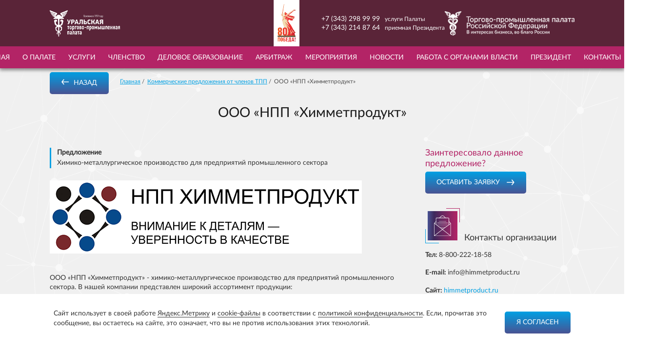

--- FILE ---
content_type: text/html; charset=utf-8
request_url: https://uralcci.com/members/offers_of_partners/118/
body_size: 14943
content:
    <!DOCTYPE html>
<html class="no-js" lang="ru">
    <head>
        <meta charset="utf-8">
        <title>
            Коммерческие предложения от членов ТПП — Уральская торгово-промышленная палата
        </title>
        <meta name="description" content="">
        <link rel="icon" sizes="any" type="image/svg+xml" href="/template/resources/images/favicon/favicon.svg">
        <link rel="manifest" href="/template/resources//js/manifest.json" data-hid="manifest">
        <!--<meta name="viewport" content="width=1300px">-->
        <meta name="viewport" content="width=device-width, initial-scale=1.0, minimum-scale=1.0, maximum-scale=1.0, user-scalable=no">

        <meta property="og:title" content=""/>
        <meta property="og:description" content=""/>
        <meta property="og:image" content="">
        <meta property="og:url" content= "" / >
        <meta property="og:type" content="website" />

        <script src="/template/__cache/dfb064/js/vendor.js" ></script>
        <script src="/template/__cache/dfb064/js/vendor/svg4every.min.js"></script>
        <script src="/template/__cache/dfb064/js/vendor/fontfaceobserver.js"></script>
        <script src="/template/__cache/dfb064/js/font-loader.js"></script>
        <script src="/template/__cache/dfb064/js/masker.js"></script>
        <!-- Facebook Pixel Code -->
        <script>
            !function(f,b,e,v,n,t,s){
                if(f.fbq)return;n=f.fbq=function(){
                    n.callMethod ? n.callMethod.apply(n,arguments) : n.queue.push(arguments)
                };

                if(!f._fbq)f._fbq=n;
                n.push=n;
                n.loaded=!0;
                n.version='2.0';

                n.queue=[];
                t=b.createElement(e);
                t.async=!0;

                t.src=v;
                s=b.getElementsByTagName(e)[0];

                s.parentNode.insertBefore(t,s)
            }(window,document,'script','https://connect.facebook.net/en_US/fbevents.js');

            fbq('init', '1857031924313966');

            fbq('track', 'PageView');

            //отправка формы
            fbq('track', 'Lead');
        </script>

        <noscript>
            <img height="1" width="1" src="https://www.facebook.com/tr?id=1857031924313966&ev=PageView&noscript=1"/>
        </noscript>
        <!-- End Facebook Pixel Code -->

        <link rel="stylesheet" href="/template/__cache/dfb064/css/vendor.css">
        <link rel="stylesheet" href="/template/__cache/dfb064/css/app.css">
        <link rel="stylesheet" href="/template/__cache/dfb064/css/main.css?v=1">
        <link rel="stylesheet" href="/template/__cache/dfb064/css-front/main.css">
        <link rel="stylesheet" href="/template/__cache/dfb064/css/backend.css">
        <link rel="stylesheet" href="/template/__cache/dfb064/css/likely.css">
        <link rel="stylesheet" href="/template/__cache/dfb064/css/theme3.css">
        <link rel="stylesheet" href="/template/__cache/dfb064/css/ui.css">

    </head>
    <body class="theme3" id="for-not-scroll">
        <div id="resource-path" data-path="/template/__cache/dfb064"></div>
        <script>svg4everybody();</script>
        <div class="u-global-wrap ">
            <!--[if lt IE 10]>
              <div class="b-outdated">

              </div>
            <![endif]-->
            <header class="c-main-head">
                <div class="main-head_top j-fixed-menu_threshold">
                    <div class="main-wr row-only r-v-center r-sp-b">
                        <div class="main-head-top_left">
                            <a class="b-logo-header" href="/"><img src="/template/__cache/dfb064/images-cach/logo.png" alt="Уральская торгово-промышленная палата"></a>

                        </div>
                        <a class="b-logo-victory" href="https://pobeda.uralcci.com/" target="_blank">
                          <img src="/template/__cache/dfb064/images-cach/victory-logo.svg" alt="Уральская торгово-промышленная палата">
                        </a>
                        <div class="main-head-top_right">
                            <div class="b-phone-header">
                                <p class="phone-header_num">
                                    <a href="tel:+7 (343) 298 99 99">+7 (343) 298 99 99</a> услуги Палаты
                                </p>
                                <p class="phone-header_num">
                                    <a href="tel:+7 (343) 214 87 64">+7 (343) 214 87 64</a> приемная Президента
                                </p>
                            </div>
                            <!-- <button class="b-btn __def __small j-call-modal btn-call-me" type="submit">
                                <span>Заказать звонок</span>
                            </button> -->
                            <div class="b-small-logo">
                                <a href="http://tpprf.ru/ru/" target="_blank"><img src="/template/__cache/dfb064/images-cach/logo_tpp_big.png" alt="торгово-промышленная палата"></a>
                            </div>
                        </div>
                        <!--<a class="simple-socials_item" href="https://www.facebook.com/uralcci/" target="_blank">
                            <img src="/template/svg/icons/facebook-logo.svg" alt="Мы в социальных сетях">
                        </a>-->
                    </div>
                </div>
                <div class="main-head_bot j-fixed-menu">
                    <div class="main-head_bot __desktop">
                        <div class="main-wr row-only r-h-center">
                            <nav class="b-nav">
                                        <div class="nav_item ">
                                            <a class="nav-item_title" href="/">Главная</a>
                                    </div>
                                        <div class="nav_item ">
                                            <a class="nav-item_title" href="/about/">О палате</a>
                                        <div class="sub-menu">
                                                    <a class="sub-menu_item" href="/about/history/">
                                                        <span>История Уральской ТПП</span>
                                                    </a>
                                                    <a class="sub-menu_item" href="/about/O_spetsialnoi_otsenke_uslovii_truda/">
                                                        <span>О специальной оценке условий труда</span>
                                                    </a>
                                                    <a class="sub-menu_item" href="/about/commissions/">
                                                        <span>Комиссии и комитеты</span>
                                                    </a>
                                                    <a class="sub-menu_item" href="/about/charter/">
                                                        <span>Устав Уральской ТПП</span>
                                                    </a>
                                                    <a class="sub-menu_item" href="/about/filials/">
                                                        <span>Филиалы и представительства палаты</span>
                                                    </a>
                                                    <a class="sub-menu_item" href="/about/management/">
                                                        <span>Органы управления</span>
                                                    </a>
                                                    <a class="sub-menu_item" href="/about/mission/">
                                                        <span>Миссия Уральской ТПП</span>
                                                    </a>
                                                    <a class="sub-menu_item" href="http://irr.uralcci.com/">
                                                        <span>Институт регионального развития</span>
                                                    </a>
                                                    <a class="sub-menu_item" href="/about/PD_152_FZ/">
                                                        <span>ПД 152-ФЗ</span>
                                                    </a>
                                        </div>
                                    </div>
                                        <div class="nav_item ">
                                            <a class="nav-item_title" href="/services/">Услуги</a>
                                    </div>
                                        <div class="nav_item ">
                                            <a class="nav-item_title" href="/members/">Членство</a>
                                        <div class="sub-menu">
                                                    <a class="sub-menu_item" href="/members/connect/">
                                                        <span>Вступить в члены Уральской ТПП</span>
                                                    </a>
                                                    <a class="sub-menu_item" href="/members/partners/">
                                                        <span>Реестр надёжных партнёров</span>
                                                    </a>
                                                    <a class="sub-menu_item" href="http://offers.uralcci.com/">
                                                        <span>Партнерские программы для членов ТПП</span>
                                                    </a>
                                                    <a class="sub-menu_item" href="/members/offers_of_partners/">
                                                        <span>Коммерческие предложения от членов ТПП</span>
                                                    </a>
                                                    <a class="sub-menu_item" href="/members/other_offers/">
                                                        <span>Другие коммерческие предложения</span>
                                                    </a>
                                                    <a class="sub-menu_item" href="/members/list/">
                                                        <span>Список членов Уральской ТПП</span>
                                                    </a>
                                        </div>
                                    </div>
                                        <div class="nav_item ">
                                            <a class="nav-item_title" href="http://irr.uralcci.com/">Деловое образование</a>
                                    </div>
                                        <div class="nav_item ">
                                            <a class="nav-item_title" href="https://mkas.uralcci.com/">Арбитраж</a>
                                    </div>
                                        <div class="nav_item ">
                                            <a class="nav-item_title" href="/events/">Мероприятия</a>
                                    </div>
                                        <div class="nav_item ">
                                            <a class="nav-item_title" href="/news/">Новости</a>
                                        <div class="sub-menu">
                                                    <a class="sub-menu_item" href="/video/">
                                                        <span>Видео</span>
                                                    </a>
                                                    <a class="sub-menu_item" href="/photoalbums/">
                                                        <span>Фотогалерея</span>
                                                    </a>
                                                    <a class="sub-menu_item" href="/In/">
                                                        <span>Интервью</span>
                                                    </a>
                                        </div>
                                    </div>
                                        <div class="nav_item ">
                                            <a class="nav-item_title" href="/projects/">Работа с органами власти</a>
                                    </div>
                                        <div class="nav_item ">
                                            <a class="nav-item_title" href="/president/">Президент</a>
                                    </div>
                                        <div class="nav_item ">
                                            <a class="nav-item_title" href="/contacts/">Контакты</a>
                                        <div class="sub-menu">
                                                    <a class="sub-menu_item" href="/adviser/">
                                                        <span>Советники президента</span>
                                                    </a>
                                        </div>
                                    </div>
                                <div class="row-only r-vh-center">
                                    <div class="b-site-search_btn j-site-search_btn ">
                                        <svg xmlns="http://www.w3.org/2000/svg" width="512" height="512" viewBox="0 0 612.01 612.01">
                                            <path d="M606.209 578.714L448.198 423.228C489.576 378.272 515 318.817 515 253.393 514.98 113.439 399.704 0 257.493 0S.006 113.439.006 253.393s115.276 253.393 257.487 253.393c61.445 0 117.801-21.253 162.068-56.586l158.624 156.099c7.729 7.614 20.277 7.614 28.006 0a19.291 19.291 0 0 0 .018-27.585zM257.493 467.8c-120.326 0-217.869-95.993-217.869-214.407S137.167 38.986 257.493 38.986c120.327 0 217.869 95.993 217.869 214.407S377.82 467.8 257.493 467.8z"/>
                                        </svg>
                                    </div>
                                </div>
                            </nav>
                        </div>
                    </div>
                    <div class="main-head_bot __mobile">
                        <div class="main-head_bot__left">
                            <div class="b-humburger j-humburger">
                                <div class="nav-icon j-humburger_nav"><span></span><span></span><span></span></div>
                                <div class="humburger_title j-humburger_title">Меню</div>
                            </div>
                            <div class="b-site-search_btn j-site-search_btn ">
                                <svg viewBox="0 0 60 60">
                                    <path d="M663.47,538.59a24.14,24.14,0,1,0-3.14,3.14L677.63,559l3.14-3.14Zm-18.56,6.17a21.59,21.59,0,1,1,21.59-21.59A21.62,21.62,0,0,1,644.91,544.77Z" transform="translate(-620.78 -499.04)"></path>
                                </svg>
                            </div>
                        </div>
                        <div class="main-head_bot__right">
                            <div class="b-small-phone-header"><a href="tel:+73432148764">+7 (343) 214 87 64</a>
                                  <!-- <button class="b-btn __like-link j-call-modal" type=""><span>Заказать звонок</span></button> -->
                            </div>
                        </div>

                        <div class="b-humburger_container j-humburger_container">
                            <div class="b-humburger_container_list j-humburger_container_list">
                                            <a class="b-humburger_item" href="/">Главная</a>
                                            <div class="b-humburger_item j-humburger_item" href="/about/">
                                                <span>О палате</span>
                                            </div>
                                            <div class="b-humburger_container_sublist">
                                                <div class="b-humburger_sublist j-humburger_sublist">
                                                    <a class="b-humburger_item" href="/about/">
                                                        Перейти к разделу &#xab;О палате&#xbb;
                                                    </a>
                                                    <a class="b-humburger_item" href="/about/history/">
                                                        История Уральской ТПП
                                                    </a>
                                                    <a class="b-humburger_item" href="/about/O_spetsialnoi_otsenke_uslovii_truda/">
                                                        О специальной оценке условий труда
                                                    </a>
                                                    <a class="b-humburger_item" href="/about/commissions/">
                                                        Комиссии и комитеты
                                                    </a>
                                                    <a class="b-humburger_item" href="/about/charter/">
                                                        Устав Уральской ТПП
                                                    </a>
                                                    <a class="b-humburger_item" href="/about/filials/">
                                                        Филиалы и представительства палаты
                                                    </a>
                                                    <a class="b-humburger_item" href="/about/management/">
                                                        Органы управления
                                                    </a>
                                                    <a class="b-humburger_item" href="/about/mission/">
                                                        Миссия Уральской ТПП
                                                    </a>
                                                    <a class="b-humburger_item" href="http://irr.uralcci.com/">
                                                        Институт регионального развития
                                                    </a>
                                                    <a class="b-humburger_item" href="/about/PD_152_FZ/">
                                                        ПД 152-ФЗ
                                                    </a>
                                                </div>
                                            </div>
                                            <a class="b-humburger_item" href="/services/">Услуги</a>
                                            <div class="b-humburger_item j-humburger_item" href="/members/">
                                                <span>Членство</span>
                                            </div>
                                            <div class="b-humburger_container_sublist">
                                                <div class="b-humburger_sublist j-humburger_sublist">
                                                    <a class="b-humburger_item" href="/members/">
                                                        Перейти к разделу &#xab;Членство&#xbb;
                                                    </a>
                                                    <a class="b-humburger_item" href="/members/connect/">
                                                        Вступить в члены Уральской ТПП
                                                    </a>
                                                    <a class="b-humburger_item" href="/members/partners/">
                                                        Реестр надёжных партнёров
                                                    </a>
                                                    <a class="b-humburger_item" href="http://offers.uralcci.com/">
                                                        Партнерские программы для членов ТПП
                                                    </a>
                                                    <a class="b-humburger_item" href="/members/offers_of_partners/">
                                                        Коммерческие предложения от членов ТПП
                                                    </a>
                                                    <a class="b-humburger_item" href="/members/other_offers/">
                                                        Другие коммерческие предложения
                                                    </a>
                                                    <a class="b-humburger_item" href="/members/list/">
                                                        Список членов Уральской ТПП
                                                    </a>
                                                </div>
                                            </div>
                                            <a class="b-humburger_item" href="http://irr.uralcci.com/">Деловое образование</a>
                                            <a class="b-humburger_item" href="https://mkas.uralcci.com/">Арбитраж</a>
                                            <a class="b-humburger_item" href="/events/">Мероприятия</a>
                                            <div class="b-humburger_item j-humburger_item" href="/news/">
                                                <span>Новости</span>
                                            </div>
                                            <div class="b-humburger_container_sublist">
                                                <div class="b-humburger_sublist j-humburger_sublist">
                                                    <a class="b-humburger_item" href="/news/">
                                                        Перейти к разделу &#xab;Новости&#xbb;
                                                    </a>
                                                    <a class="b-humburger_item" href="/video/">
                                                        Видео
                                                    </a>
                                                    <a class="b-humburger_item" href="/photoalbums/">
                                                        Фотогалерея
                                                    </a>
                                                    <a class="b-humburger_item" href="/In/">
                                                        Интервью
                                                    </a>
                                                </div>
                                            </div>
                                            <a class="b-humburger_item" href="/projects/">Работа с органами власти</a>
                                            <a class="b-humburger_item" href="/president/">Президент</a>
                                            <div class="b-humburger_item j-humburger_item" href="/contacts/">
                                                <span>Контакты</span>
                                            </div>
                                            <div class="b-humburger_container_sublist">
                                                <div class="b-humburger_sublist j-humburger_sublist">
                                                    <a class="b-humburger_item" href="/contacts/">
                                                        Перейти к разделу &#xab;Контакты&#xbb;
                                                    </a>
                                                    <a class="b-humburger_item" href="/adviser/">
                                                        Советники президента
                                                    </a>
                                                </div>
                                            </div>
                            </div>
                        </div>
                    </div>
                    <div class="b-site-search_container j-site-search_container ">
                        <form class="b-site-search" action="/search/" method="get">
                            <div class="b-site-search__container">
                                <div class="b-search-form j-input-field">
                                    <input class="b-search-form__input j-input-field-input"
                                           name="search_text"
                                           placeholder="Поиск"
                                           value=""
                                           autocomplete="off">
                                    <button class="b-btn __def __small" type="submit">Найти</button>
                                </div>
                                <div class="b-search-tips j-search-tips"></div>
                            </div>
                        </form>
                    </div>
                </div>
            </header>



<div class="theme3-gray-bg theme3-pattern-bg">
    <section>
        <div class="c-page-heading">
            <div class="main-wr">
                <div class="page-heading-top">
                    <a class="b-btn __def __back" href="/">
                        <span>назад</span>
                    </a>
                    <div class="b-breadcrumbs">
                        <a class="b-def-link" href="/" title="Главная">Главная</a>
                        <a class="b-def-link" href="/members/offers_of_partners/" title="Коммерческие предложения от членов ТПП">Коммерческие предложения от членов ТПП</a>
                        <span>ООО «НПП «Химметпродукт»</span>
                    </div>
                </div>
                <h1 class="u-center-text">ООО «НПП «Химметпродукт»</h1>
            </div>
        </div>
    </section>
    <section class="sect-content __no-pt u-block-bg-single">
        <div class="main-wr">
            <div class="c-content-with-aside">
                <div class="content-with-aside_content c-user-text __header-mt-0">
                    <div class="b-left-line-text">
                        <div class="bold-text">Предложение</div>
                        Химико-металлургическое производство для предприятий промышленного сектора
                    </div>
                    <img class="partner-offer-image" src="/data/images/offers_of_partners/upload/118/118.jpg">
                    <p>
                        <p>ООО &laquo;НПП &laquo;Химметпродукт&raquo; - химико-металлургическое производство для предприятий промышленного сектора. В нашей компании представлен широкий ассортимент продукции:</p>
<ul>
<li><strong>металлические порошки</strong></li>
<li><strong>черный и цветной металлопрокат</strong></li>
<li><strong>другая химико-металлургическая продукция</strong></li>
</ul>
<p>Специализируемся на редких позициях и изготовлении изделий под заказ с определенным химическим составом. Качество продукции подтверждено сертификатами.</p>
<p>Для вас предлагаем:</p>
<ul>
<li>Отсрочку платежа до 100%</li>
<li>Скидки от объема до 30%</li>
<li>Отгрузка со складов в день оплаты</li>
<li>Доставка от 1 дня собственным штатом экспедиторов или транспортными компаниями</li>
</ul>
<p>Наши клиенты - авиастроительные и ракетостроительные заводы, научные институты, промышленные государственные&nbsp;предприятия, в том числе предприятия&nbsp;оборонного комплекса: АО "Концерн "Калашников", АО "Концерн "ЦНИИ "Электроприбор", АО "Научно-производственное объединение&nbsp;"Прибор", АО "Соединитель", АО "218 авиационный ремонтный завод", АО "Уральский научно-исследовательский химический институт с опытным заводом", АО "Щегловский вал" и др.</p>
<p>Компания &laquo;Химметпродукт&raquo; приглашает к сотрудничеству компании, заинтересованные в качественном сырье по конкурентным ценам.</p>
<p><a href="https://himmetproduct.ru/?ysclid=lsmv48cobi373193817" target="_blank">Смотрите информацию о нас на сайте</a></p>
<p><strong>Оставить заявку</strong>: <a href="tel:88002221858">8-800-222-18-58</a>, <a href="mailto:info@himmetproduct.ru">info@himmetproduct.ru</a></p>
<p>Реклама:&nbsp;<a href="https://himmetproduct.ru/?erid=2SDnjdeiJFz" target="_blank">ООО &laquo;НПП &laquo;Химметпродукт&raquo;</a>,&nbsp;<br />ИНН:&nbsp;6658508002</p>
                    </p>
                    <h2></h2>
                    <h2></h2>
                    <p></p>
                </div>
                <div class="content-with-aside_aside">
                    <div class="u-aside-content-wrap">
                        <h3 class="u-colored-text">Заинтересовало данное предложение?</h3>
                        <a class="b-btn __def __bigger __ico j-call-send-bid mg-b30" href="#">
                            <span>Оставить заявку</span>
                        </a>
                    </div>
                    <div class="u-aside-content-wrap">
                        <div class="b-ico-title">
                            <div class="ico-title_ico">
                                <div class="title_ico_img">
                                    <img src="/template/__cache/dfb064/svg/icons/contacts.svg">
                                </div>
                            </div>
                            <h3 class="ico-title_text">Контакты организации</h3>
                        </div>
                    </div>
                    <div class="u-aside-content-text-wrap">
                        <p>
                            <strong>Тел: </strong>8-800-222-18-58
                        </p>
                        <p>
                            <strong>E-mail: </strong>info@himmetproduct.ru
                        </p>
                        <p>
                            <strong>Сайт: </strong><a href="http://himmetproduct.ru" class="b-def-link" target="_blank">himmetproduct.ru</a>
                        </p>
                        <p>
                            <strong>Адрес: </strong>620028, Свердловская область, город Екатеринбург, ул. Серафимы Дерябиной 24, БЦ "Премиум", офис 601
                        </p>
                    </div>
                    <div class="u-aside-content-wrap">
                        <div class="b-def-social">
                            <p>Поделиться в соцсетях</p>
                            <div class="likely likely-big">
                                <div class="vkontakte" data-via="vkontakte" data-title="vkontakte"></div>
                            </div>
                        </div>
                    </div>
                </div>
            </div>
        </div>
    </section>
</div>
<section class="sect-content u-block-bg-no-dot __white-grey-triangle__white">
    <div class="u-sect-deco __another-styled"></div>
    <h2 class="b-deco-title ">
        <span>Другие предложения
            <div class="deco-title_part __left">
                <div class="b-ico">
                    <svg class="svg-ico " viewBox="0 0 104.943 56.328">
                        <use xmlns:xlink="http://www.w3.org/1999/xlink" xlink:href="/template/__cache/dfb064/images-cach/deco-title-left.svg#title-left"></use>
                    </svg>
                </div>
            </div>
            <div class="deco-title_part __right">
                <div class="b-ico">
                    <svg class="svg-ico " viewBox="0 0 147.96 25.079">
                        <use xmlns:xlink="http://www.w3.org/1999/xlink" xlink:href="/template/__cache/dfb064/images-cach/deco-title-right2.svg#rightDeco"></use>
                    </svg>
                </div>
            </div>
        </span>
    </h2>
    <div class="main-wr u-mg-top">
        <div class="row-only r-sp-b r-wrap">
            <div class="b-partner-offer __decorated">
                <p class="partner-offer-heading">
                    <strong>Реализуем дождевики</strong>
                    <br>
                    ИП Коробицына Н.А.
                </p>
                    <p>
                        Отрасль:
                            Легкая промышленность, типографии
                    </p>
                <p>Дождевик - легкое, компактное, прочное средство защиты для туристов, разнорабочих и строителей при работе на воздухе.</p>
                <a class="b-def-link" href="/members/offers_of_partners/37/">Подробнее</a>
            </div>
            <div class="b-partner-offer __decorated">
                <p class="partner-offer-heading">
                    <strong>Cтроительство частных домов</strong>
                    <br>
                    ООО "Ультра Эс"
                </p>
                    <p>
                        Отрасль:
                            Строительство
                    </p>
                <img class="partner-offer-image partner-offer-image--small" src="/data/images/offers_of_partners/upload/41/41.jpg">
                <p>Строительство частных домов - основная специализация нашей Компании. С 1999 года мы реализовали более 200 проектов по всей Свердловской области. На все построенные дома мы даем гарантию 12 лет!</p>
                <a class="b-def-link" href="/members/offers_of_partners/41/">Подробнее</a>
            </div>
        </div>
    </div>
    <div class="b-dotted">
        <a class="b-btn __def __big __ico" href="/members/offers_of_partners/">
            <span>все предложения</span>
        </a>
    </div>
</section>

<footer class="footer-main">
    <div class="main-wr">
        <div class="footer-main_text-deco-wrap">
            <adress class="footer-main_text-deco">
                <p>620000, Россия, Екатеринбург,</p>
                <p>ул. Бориса Ельцина, 3/2, 31 этаж</p>
            </adress>
            <div class="vue-app">
                <v-social></v-social>
            </div>
        </div>

        <div class="footer-main_text-deco">
            <a href="tel:+7 (343) 298 99 99&quot;">+7 (343) 298 99 99</a>
            <a href="mailto:uralcci@uralcci.com">E-mail: uralcci@uralcci.com</a>
        </div>

        <div class="footer-main_text">
            <div class="b-footer-logo">
                <div class="footer-logo_img">
                    <img src="/template/images-cach/logo-phoenix.svg" alt="Креативная группа Феникс">
                </div>
                <div class="footer-logo_text">
                    <p>Сайт разработан студией</p>
                    <a href="https://phoenix-cg.ru">«Phoenix Creative Group»</a>
                </div>
            </div>
            <a class="politics-link j-politics-link_from" href="https://uralcci.com/about/PD_152_FZ/"><span
                        class="b-def-link __white-link">Политика обработки и защиты персональных данных</span></a>
        </div>
    </div>
</footer>
<div class="vue-app">
    <modal-store></modal-store>
</div>

<div class="b-overlay j-review-overlay"></div>
<div class="b-overlay j-request-overlay"></div>
<div class="b-overlay j-full-overlay"></div>
<div class="b-form-modal j-form-modal j-auto-close-modal">
    <div class="form-modal-inner j-form-inner">
        <div class="form-modal-block j-form-modal-block">
            <div class="modal-block-close j-modal-close">
                <div class="b-cross j-cross">
                    <svg data-name="cross" viewBox="0 0 100 100">
                        <polygon class="cross-color" fill="currentColor"
                                 points="77.6,21.1 49.6,49.2 21.5,21.1 19.6,23 47.6,51.1 19.6,79.2 21.5,81.1 49.6,53 77.6,81.1 79.6,79.2   51.5,51.1 79.6,23 "></polygon>
                    </svg>
                </div>
            </div>
            <div class="modal-block-form j-modal-block-form">
                <div class="c-modal-callback">
                    <div class="b-modal-form-head">
                        <h3>Обратный звонок</h3>
                    </div>
                    <form class="b-modal-form j-simple-form" data-success="j-modal-success__callback" action=""
                          method="post" name="modal-form">
                        <div class="modal-form-top">
                            <div class="b-input-hidden">
                                <input type="hidden" name="text" value="">
                                <input class="b-input-hidden-url" type="hidden" name="url" value="">
                                <input type="hidden" name="id" value="1">
                            </div>
                            <p>Вы можете оставить свой E-mail, и наш менеджер свяжется с вами в ближайшее
                                время</p>
                            <div class="row-only r-sp-b r-wrap">
                                <div class="b-input-field ">
                                    <input class="j-form-field" type="text" name="name" id="name-1" required>
                                    <label for="name-1">Пожалуйста, представьтесь</label>
                                </div>
                                <div class="b-input-field j-ajax-phone">
                                    <input class="j-form-field" type="email" name="email" id="email-1" required>
                                    <label for="email-1">E-mail</label>
                                </div>
                            </div>
                            <div class="b-textarea-field ">
                                <textarea name="message" id="message-1"></textarea>
                                <label for="message-1">Текст сообщения</label>
                            </div>
                            <div class="b-check-row politics-check">
                                <div class="b-checkbox">
                                    <input id="utpp-politics_callback" type="checkbox" name="utpp-politics" value="y" required>
                                    <label class="checkbox-cover" for="utpp-politics_callback"></label>
                                </div>
                                <label class="check-row_text" for="utpp-politics_callback">Да, я согласен на  обработку персональных данных и ознакомлен с <a
                                            class="b-def-link j-politics-link_to" href="">условиями защиты персональных данных</a> в соответствии с Федеральным законом от 27 июля 2006 г. № 152-ФЗ «О персональных данных»</label>
                            </div>
                        </div>
                        <div class="b-modal-form-submit">
                            <button class="b-btn __def __middle __ico j-simple-form-submit" type="submit">
                                <span>Отправить</span>
                            </button>
                        </div>
                    </form>
                </div>
            </div>
        </div>
    </div>
</div>
<div class="b-form-modal sucsess-modal" id="j-modal-success__callback">
    <div class="form-modal-block">
        <div class="modal-block-close j-close-sucsess">
            <div class="b-cross j-cross">
                <svg data-name="cross" viewBox="0 0 100 100">
                    <polygon class="cross-color" fill="currentColor"
                             points="77.6,21.1 49.6,49.2 21.5,21.1 19.6,23 47.6,51.1 19.6,79.2 21.5,81.1 49.6,53 77.6,81.1 79.6,79.2   51.5,51.1 79.6,23"></polygon>
                </svg>
            </div>
        </div>
        <div class="modal-block-form">
            <div class="c-modal-callback">
                <div class="b-modal-form-head">
                    <h3>Спасибо!</h3>
                </div>
                <div class="sucsess-modal__text">
                    <h3 class="sucsess-modal__title">Ваша заявка отправлена.</h3>
                    <h4 class="sucsess-modal__par">Наши специалисты свяжутся с Вами в ближайшее время.</h4>
                </div>
            </div>
        </div>
    </div>
</div>

<div class="b-overlay j-full-overlay"></div>
<div class="b-form-modal j-form-modal__send-bid j-auto-close-modal">
    <div class="form-modal-inner j-form-inner">
        <div class="form-modal-block j-form-modal-block">
            <div class="modal-block-close j-modal-close">
                <div class="b-cross j-cross">
                    <svg data-name="cross" viewBox="0 0 100 100">
                        <polygon class="cross-color" fill="currentColor"
                                 points="77.6,21.1 49.6,49.2 21.5,21.1 19.6,23 47.6,51.1 19.6,79.2 21.5,81.1 49.6,53 77.6,81.1 79.6,79.2   51.5,51.1 79.6,23 "></polygon>
                    </svg>
                </div>
            </div>
            <div class="modal-block-form j-modal-block-form">
                <div class="c-modal-callback">
                    <div class="b-modal-form-head">
                        <h3>Оставить заявку</h3>
                    </div>
                    <form class="b-modal-form j-simple-form" data-succes="j-modal-success__send-bid" action=""
                          method="post" name="modal-form">
                        <div class="modal-form-top">
                            <div class="b-input-hidden">
                                <input type="hidden" name="text" value="">
                                <input class="b-input-hidden-url" type="hidden" name="url" value="">
                                <input type="hidden" name="id" value="12">
                            </div>
                            <p>Вы можете оставить свой Email, и наш менеджер свяжется с вами в ближайшее
                                время</p>
                            <div class="row-only r-sp-b r-wrap">
                                <div class="b-input-field ">
                                    <input class="j-form-field" type="text" name="name" id="name-12" required>
                                    <label for="name-12">Пожалуйста, представьтесь</label>
                                </div>
                                <div class="b-input-field j-ajax-phone">
                                    <input class="j-form-field" type="email" name="email" id="email-2" required>
                                    <label for="email-2">Email</label>
                                </div>
                            </div>
                            <div class="b-textarea-field ">
                                <textarea name="message" id="message-12"></textarea>
                                <label for="message-12">Текст сообщения</label>
                            </div>
                        </div>
                        <div class="b-modal-form-submit">
                            <button class="b-btn __def __middle __ico" type="submit">
                                <span>Отправить</span>
                            </button>
                        </div>
                    </form>
                </div>
            </div>
        </div>
    </div>
</div>
<div class="b-form-modal sucsess-modal" id="j-modal-success__send-bid">
    <div class="form-modal-block">
        <div class="modal-block-close j-close-sucsess">
            <div class="b-cross j-cross">
                <svg data-name="cross" viewBox="0 0 100 100">
                    <polygon class="cross-color" fill="currentColor"
                             points="77.6,21.1 49.6,49.2 21.5,21.1 19.6,23 47.6,51.1 19.6,79.2 21.5,81.1 49.6,53 77.6,81.1 79.6,79.2   51.5,51.1 79.6,23"></polygon>
                </svg>
            </div>
        </div>
        <div class="modal-block-form">
            <div class="c-modal-callback">
                <div class="b-modal-form-head">
                    <h3>Спасибо!</h3>
                </div>
                <div class="sucsess-modal__text">
                    <h3 class="sucsess-modal__title">Ваша заявка отправлена.</h3>
                </div>
            </div>
        </div>
    </div>
</div>

<div class="c-modal-review-read b-form-modal j-modal-review-read">
    <div class="b-modal-review-read_inner j-form-inner">
        <div class="b-modal-review-read-block j-form-modal-block">
            <div class="b-close j-modal-review-close">
                <div class="b-cross j-cross">
                    <svg data-name="cross" viewBox="0 0 100 100">
                        <polygon class="cross-color" fill="currentColor"
                                 points="77.6,21.1 49.6,49.2 21.5,21.1 19.6,23 47.6,51.1 19.6,79.2 21.5,81.1 49.6,53 77.6,81.1 79.6,79.2   51.5,51.1 79.6,23 "></polygon>
                    </svg>
                </div>
            </div>
            <div class="b-modal-review">
                <div class="b-modal-review_head">
                    <div class="b-modal-form-head">
                        <h3>Отзыв</h3>
                    </div>
                </div>
                <div class="b-modal-review-read">
                    <div class="b-modal-review-read_logo">
                        <div class="b-ico-text-big-img"></div>
                        <!--<div class="b-modal-review-read_logo-grad">
                        <div class="b-modal-ico">
                            <div class="b-ico">
                                <svg class="svg-ico " viewBox="0 0 147.9969 205.0004">
                                    <use xlink:href="/template/svg/icons/rev.svg#review-mail"></use>
                                </svg>
                            </div>
                        </div>
                    </div>-->
                    </div>
                    <div class="b-modal-review-read_item">
                        <div class="b-modal-review-read_title">
                            <h3 class="j-modal-review_title">Заменяется на название услуги, при нажатии читать полный
                                отзыв</h3>
                            <p class="j-modal-review_desc">Заменяется на название компании, при нажатии читать полный
                                отзыв</p>
                        </div>
                        <div class="b-modal-review-read_scroll b-scrolled j-scroll-container">
                            <div class="scrolled-scroll">
                                <div class="scroll_inner j-scroll __is-disabled"></div>
                            </div>
                            <div class="scrolled-content j-scroll-content">
                                <div class="b-modal-review-read_content j-modal-review_text">
                                    <p>
                                        Заменяется на полный текст отзыва, при нажатии читать полный отзыв
                                    </p>
                                </div>
                            </div>
                        </div>
                    </div>
                </div>
            </div>
        </div>
    </div>
</div>
<div class="b-modal-overlay j-modal-overlay"></div>
<div class="b-modal-holder j-modal-holder">
    <div class="b-modal-close j-modal-close">
        <div class="b-cross j-cross">
            <svg data-name="cross" viewBox="0 0 100 100">
                <polygon class="cross-color" fill="currentColor"
                         points="77.6,21.1 49.6,49.2 21.5,21.1 19.6,23 47.6,51.1 19.6,79.2 21.5,81.1 49.6,53 77.6,81.1 79.6,79.2   51.5,51.1 79.6,23 "></polygon>
            </svg>
        </div>
    </div>
    <div class="b-modal-holder_conteiner j-modal-holder_conteiner"></div>
</div>
<!--<div class="b-simple-overlay j-simple-overlay"></div>-->
<div class="b-big-img-holder j-big-data-conteiner">
    <div class="modal-block-close j-modal-big-data-close">
        <div class="b-cross j-cross">
            <svg data-name="cross" viewBox="0 0 100 100">
                <polygon class="cross-color" fill="#010101"
                         points="77.6,21.1 49.6,49.2 21.5,21.1 19.6,23 47.6,51.1 19.6,79.2 21.5,81.1 49.6,53 77.6,81.1 79.6,79.2   51.5,51.1 79.6,23 "></polygon>
            </svg>
        </div>
    </div>
    <div class="big-img-holder_content j-big-data_content"></div>
</div>

<div class="b-overlay j-full-overlay"></div>
<div class="b-modal-review-add b-form-modal j-form-modal__review-add j-auto-close-modal">
    <div class="b-modal-review-add_inner j-form-inner">
        <div class="b-modal-review-add-block j-form-modal-block">
            <div class="b-modal-review-add-close j-modal-close">
                <div class="b-cross j-cross">
                    <svg data-name="cross" viewBox="0 0 100 100">
                        <polygon class="cross-color" fill="currentColor"
                                 points="77.6,21.1 49.6,49.2 21.5,21.1 19.6,23 47.6,51.1 19.6,79.2 21.5,81.1 49.6,53 77.6,81.1 79.6,79.2   51.5,51.1 79.6,23 "></polygon>
                    </svg>
                </div>
            </div>
            <div class="b-modal-form-head">
                <h3>Отзыв</h3>
            </div>
            <form class="b-modal-form j-simple-form" data-success="j-modal-success__review-add" action="" method="post"
                  name="modal-form" enctype="multipart/form-data">
                <div class="modal-form-top">
                    <div class="b-input-hidden">
                        <input type="hidden" name="text" value="">
                        <input class="b-input-hidden-url" type="hidden" name="url" value="">
                        <input type="hidden" name="id" value="4">
                    </div>
                    <p>Вы можете оставить свой отзыв</p>
                    <div class="row-only r-sp-b r-wrap">
                        <div class="b-input-field ">
                            <input class="j-form-field" type="text" name="name" id="name-4" required>
                            <label for="name-4">Пожалуйста, представьтесь</label>
                        </div>
                        <div class="b-input-field j-ajax-phone">
                            <input class="j-form-field" type="text" name="company" id="company-4">
                            <label for="company-4">Компания</label>
                        </div>
                    </div>
                    <div class="row-only r-sp-b r-wrap">
                        <div class="b-input-field ">
                            <input class="j-form-field" type="text" name="position" id="position-4">
                            <label for="position-4">Ваша должность</label>
                        </div>
                        <div class="b-input-field ">
                            <input class="j-form-field" type="text" name="email_tel" id="email_tel-4" required>
                            <label for="email_tel-4">Ваш телефон/E-mail</label>
                        </div>
                    </div>
                    <div class="b-textarea-field __modal-textarea">
                        <textarea name="message" id="message-4"></textarea>
                        <label for="message-4">Ваш отзыв</label>
                    </div>
                    <div class="b-add-files-field j-files-fields">
                        <div class="files-field-heading">
                            <p>Прикрепить файл отзыва</p>
                        </div>
                        <div class="files-field_item j-files-field_item">
                            <input type="file" name="file" multiple="true">
                            <p>Вы можете подгрузить файл (формата doc, docx, pdf)</p>
                        </div>
                    </div>
                </div>
                <div class="b-modal-form-submit">
                    <button type="submit" class="b-btn __def __middle __ico">
                        <span>Отправить</span>
                    </button>
                </div>
            </form>
        </div>
    </div>
</div>
<div class="b-form-modal sucsess-modal" id="j-modal-success__review-add">
    <div class="form-modal-block">
        <div class="modal-block-close j-close-sucsess">
            <div class="b-cross j-cross">
                <svg data-name="cross" viewBox="0 0 100 100">
                    <polygon class="cross-color" fill="currentColor"
                             points="77.6,21.1 49.6,49.2 21.5,21.1 19.6,23 47.6,51.1 19.6,79.2 21.5,81.1 49.6,53 77.6,81.1 79.6,79.2   51.5,51.1 79.6,23"></polygon>
                </svg>
            </div>
        </div>
        <div class="modal-block-form">
            <div class="c-modal-callback">
                <div class="b-modal-form-head">
                    <h3>Спасибо!</h3>
                </div>
                <div class="sucsess-modal__text">
                    <h3 class="sucsess-modal__title">Ваш отзыв отправлен.</h3>
                </div>
            </div>
        </div>
    </div>
</div>

<div class="b-overlay j-full-overlay"></div>
<div class="b-modal-question b-form-modal j-form-modal__question j-auto-close-modal">
    <div class="b-modal-question_inner j-form-inner">
        <div class="b-modal-question-block j-form-modal-block">
            <div class="b-question-cross j-modal-close">
                <div class="b-cross j-cross">
                    <svg data-name="cross" viewBox="0 0 100 100">
                        <polygon class="cross-color" fill="currentColor"
                                 points="77.6,21.1 49.6,49.2 21.5,21.1 19.6,23 47.6,51.1 19.6,79.2 21.5,81.1 49.6,53 77.6,81.1 79.6,79.2   51.5,51.1 79.6,23 "></polygon>
                    </svg>
                </div>
            </div>
            <div class="b-modal-question-form">
                <div class="b-modal-review_head">
                    <div class="b-modal-form-head">
                        <h3>Задать вопрос</h3>
                    </div>
                    <form class="b-modal-form j-simple-form" data-success="j-modal-success__question" action=""
                          method="post" name="modal-form">
                        <div class="modal-form-top">
                            <div class="b-input-hidden">
                                <input type="hidden" name="text" value="">
                                <input class="b-input-hidden-url" type="hidden" name="url" value="">
                                <input type="hidden" name="id" value="3">
                            </div>
                            <p>Вы можете задать вопрос</p>
                            <div class="row-only r-sp-b r-wrap">
                                <div class="b-input-field ">
                                    <input class="j-form-field" type="text" name="name" id="name-3" required>
                                    <label for="name-3">Пожалуйста, представьтесь</label>
                                </div>
                                <!--<div class="b-input-field j-ajax-phone">
                                    <input class="j-form-field" type="text" name="company" id="company-3">
                                    <label for="company-3">Компания</label>
                                </div>-->
                                <div class="b-input-field ">
                                    <input class="j-form-field" type="text" name="email_tel" id="email_tel-3" required>
                                    <label for="email_tel-3">Ваш телефон/E-mail</label>
                                </div>
                            </div>
                            <div class="row-only r-sp-b r-wrap">
                                <!--<div class="b-input-field ">
                                    <input class="j-form-field" type="text" name="position" id="position-3">
                                    <label for="position-3">Ваша должность</label>
                                </div>-->

                            </div>
                            <div class="b-textarea-field __modal-textarea">
                                <textarea name="message" id="message-3"></textarea>
                                <label for="message-3">Ваш вопрос</label>
                            </div>
                            <div class="b-check-row politics-check">
                                <div class="b-checkbox">
                                    <input id="utpp-politics_question" type="checkbox" name="utpp-politics" value="y" required>
                                    <label class="checkbox-cover" for="utpp-politics_question"></label>
                                </div>
                                <label class="check-row_text" for="utpp-politics_question">Да, я согласен на  обработку персональных данных и ознакомлен с <a class="b-def-link j-politics-link_to" href="">условиями защиты персональных данных</a> в соответствии с Федеральным законом от 27 июля 2006 г. № 152-ФЗ «О персональных данных»</label>
                            </div>
                        </div>
                        <div class="b-modal-form-submit">
                            <button type="submit" class="b-btn __def __middle __ico j-simple-form-submit" type="submit">
                                <span>Отправить</span>
                            </button>
                        </div>
                    </form>
                </div>
            </div>
        </div>
    </div>
</div>
<div class="b-form-modal sucsess-modal" id="j-modal-success__question">
    <div class="form-modal-block">
        <div class="modal-block-close j-close-sucsess">
            <div class="b-cross j-cross">
                <svg data-name="cross" viewBox="0 0 100 100">
                    <polygon class="cross-color" fill="currentColor"
                             points="77.6,21.1 49.6,49.2 21.5,21.1 19.6,23 47.6,51.1 19.6,79.2 21.5,81.1 49.6,53 77.6,81.1 79.6,79.2   51.5,51.1 79.6,23"></polygon>
                </svg>
            </div>
        </div>
        <div class="modal-block-form">
            <div class="c-modal-callback">
                <div class="b-modal-form-head">
                    <h3>Спасибо!</h3>
                </div>
                <div class="sucsess-modal__text">
                    <h3 class="sucsess-modal__title">Ваш вопрос отправлен.</h3>
                </div>
            </div>
        </div>
    </div>
</div>

<!-- MODAL EVENT-->
<div class="b-overlay j-full-overlay"></div>
<div class="b-modal-event b-form-modal j-form-modal__event-add j-auto-close-modal">
    <div class="b-modal-event_inner j-form-inner">
        <div class="b-modal-event-block j-form-modal-block">
            <div class="b-modal-event-close j-modal-close">
                <div class="b-cross j-cross">
                    <svg data-name="cross" viewBox="0 0 100 100">
                        <polygon class="cross-color" fill="currentColor"
                                 points="77.6,21.1 49.6,49.2 21.5,21.1 19.6,23 47.6,51.1 19.6,79.2 21.5,81.1 49.6,53 77.6,81.1 79.6,79.2   51.5,51.1 79.6,23 "></polygon>
                    </svg>
                </div>
            </div>
            <div class="b-modal-form-head">
                <h3>Отправить заявку</h3>
            </div>
            <form class="b-modal-form j-simple-form" data-success="j-modal-success__event-add" action="/feedback/"
                  method="post" name="modal-form">
                <div class="modal-form-top">
                    <div class="b-input-hidden">
                        <input type="hidden" name="text" value="">
                        <input class="b-input-hidden-url" type="hidden" name="url" value="">
                        <input type="hidden" name="id" value="11">
                    </div>
                    <div class="row-only r-sp-b r-wrap">
                        <div class="b-input-field __full-width-simple">
                            <input class="j-form-field" type="text" name="name" id="name-11" required>
                            <label for="name-11">Пожалуйста, представьтесь</label>
                        </div>
                    </div>
                    <div class="row-only r-sp-b r-wrap">
                        <div class="b-input-field ">
                            <input class="j-form-field" type="text" name="company" id="company-11">
                            <label for="company-11">Компания</label>
                        </div>
                        <div class="b-input-field ">
                            <input class="j-form-field" type="text" name="position" id="position-11">
                            <label for="position-11">Ваша должность</label>
                        </div>
                    </div>
                    <div class="row-only r-sp-b r-wrap">
                        <div class="b-input-field j-ajax-phone">
                            <input class="j-form-field" type="tel" name="tel" required="" id="tel-11">
                            <label for="tel-11">Телефон</label>
                        </div>
                        <div class="b-input-field ">
                            <input class="j-form-field" type="text" name="email" id="email-11" required>
                            <label for="email-11">E-mail</label>
                        </div>
                    </div>
                    <div class="b-textarea-field __modal-textarea">
                        <textarea name="message" id="message-11"
                                  placeholder=""></textarea>
                        <label for="message-11"></label>
                    </div>
                    <div class="b-check-row politics-check">
                        <div class="b-checkbox">
                            <input id="utpp-politics_addevent" type="checkbox" name="utpp-politics" value="y" required>
                            <label class="checkbox-cover" for="utpp-politics_addevent"></label>
                        </div>
                        <label class="check-row_text" for="utpp-politics_addevent">Да, я согласен на  обработку персональных данных и ознакомлен с <a class="b-def-link j-politics-link_to" href="">условиями защиты персональных данных</a> в соответствии с Федеральным законом от 27 июля 2006 г. № 152-ФЗ «О персональных данных»</label>
                    </div>
                </div>
                <div class="b-modal-form-submit">
                    <button type="submit" class="b-btn __def __middle __ico"><span>Отправить</span></button>
                </div>
            </form>
        </div>
    </div>
</div>
<div class="b-form-modal sucsess-modal j-sucsess-modal" id="j-modal-success__event-add">
    <div class="form-modal-block">
        <div class="modal-block-close j-close-sucsess">
            <div class="b-cross j-cross">
                <svg data-name="cross" viewBox="0 0 100 100">
                    <polygon class="cross-color" fill="currentColor"
                             points="77.6,21.1 49.6,49.2 21.5,21.1 19.6,23 47.6,51.1 19.6,79.2 21.5,81.1 49.6,53 77.6,81.1 79.6,79.2   51.5,51.1 79.6,23 "></polygon>
                </svg>
            </div>
        </div>
        <div class="modal-block-form ">
            <div class="c-modal-callback">
                <div class="b-modal-form-head">
                    <h3>Спасибо!</h3>
                </div>
                <div class="sucsess-modal__text">
                    <h3 class="sucsess-modal__title">Ваша заявка отправлена.</h3>
                    <h4 class="sucsess-modal__par">Наши специалисты свяжутся с Вами в ближайшее время.</h4>
                </div>
            </div>
        </div>
    </div>
</div>

<!--Modal President-->
<!--
    <div class="c-modal-president theme2" id="j-modal-president">
        <div class="c-inline-form">
            <div class="b-close j-close-modal">
                <div class="b-cross j-cross">
                    <svg data-name="cross" viewBox="0 0 100 100">
                        <polygon class="cross-color" fill="currentColor" points="77.6,21.1 49.6,49.2 21.5,21.1 19.6,23 47.6,51.1 19.6,79.2 21.5,81.1 49.6,53 77.6,81.1 79.6,79.2   51.5,51.1 79.6,23 "></polygon>
                    </svg>
                </div>
            </div>

            <form class="j-simple-form" name="president-form" action="" method="post" data-modal="j-modal-president">

                <div class="form-sucsess j-sucsess">
                    <h3>Ваше сообщение отправленно</h3>
                </div>

                <div class="b-input-hidden">
                    <input type="hidden" name="text" value="">
                    <input class="b-input-hidden-url" type="hidden" name="url" value="">
                    <input type="hidden" name="id" value="5">
                </div>

                <div class="inline-form-heading">
                    <h2>Написать письмо президенту</h2>
                    <p>Уральской ТПП РФ</p>
                </div>

                <div class="inline-form-desc">
                    <div class="form-desc_img"><img src="/template/__cache/dfb064/images-cach/logo_utpp_2.svg"></div>
                    <div class="form-desc_text">
                        <div class="form-desc_text-contents">
                            <p>Президенту Уральской ТПП</p><span>Беседину Андрею Адольфовичу</span>
                        </div>
                        <div class="b-dotted __min"></div>
                    </div>
                </div>

                <div class="inline-form-inputs">
                    <div class="b-input-field ">
                        <input type="text" name="tel" id="president-form-tel">
                        <label for="president-form-tel">Ваш телефон</label>
                    </div>
                    <div class="b-input-field ">
                        <input type="text" name="name" id="president-form-name">
                        <label for="president-form-name">Пожалуйста, представьтесь</label>
                    </div>
                </div>

                <div class="b-dotted">
                    <div class="dotted-msg"><span>Ваше сообщение президенту</span></div>
                </div>

                <div class="inline-form_textarea">
                    <div class="b-textarea-field ">
                        <textarea name="message" id="president-form-comment"></textarea>
                        <label for="president-form-comment">Ваш текст сообщения</label>
                    </div>
                </div>

                <div class="u-gradient-bg">
                    <div class="b-dotted">
                        <button type="submit" class="b-btn __def __middle __ico j-simple-form-submit"><span>Отправить письмо</span></button>
                    </div>
                </div>

            </form>
        </div>
    </div>
    -->

<div class="footer-sripts">

    <!-- Facebook Pixel Code -->
    <script>
        !function (f, b, e, v, n, t, s) {
            if (f.fbq) return;
            n = f.fbq = function () {
                n.callMethod ? n.callMethod.apply(n, arguments) : n.queue.push(arguments)
            };

            if (!f._fbq) f._fbq = n;
            n.push = n;
            n.loaded = !0;
            n.version = '2.0';

            n.queue = [];
            t = b.createElement(e);
            t.async = !0;

            t.src = v;
            s = b.getElementsByTagName(e)[0];

            s.parentNode.insertBefore(t, s)
        }(window, document, 'script', 'https://connect.facebook.net/en_US/fbevents.js');

        fbq('init', '1857031924313966');

        fbq('track', 'PageView');
    </script>

    <noscript>
        <img height="1" width="1" src="https://www.facebook.com/tr?id=1857031924313966&ev=PageView&noscript=1"/>
    </noscript>
    <!-- End Facebook Pixel Code -->

    <script>
        (function (i, s, o, g, r, a, m){i['GoogleAnalyticsObject']=r;i[r]=i[r]||function(){
        (i[r].q=i[r].q||[]).push(arguments)}, i[r].l = 1 * new Date();
        a = s.createElement(o),
            m = s.getElementsByTagName(o)[0];
        a.async = 1;
        a.src = g;
        m.parentNode.insertBefore(a, m)
        })
        (window, document, 'script', 'https://www.google-analytics.com/analytics.js', 'ga');

        ga('create', 'UA-48224204-1', 'auto');
        ga('send', 'pageview');

    </script>

    <!-- Yandex.Metrika informer -->
    <!--
        <a href="https://metrika.yandex.ru/stat/?id=33754064&amp;from=informer" target="_blank" rel="nofollow">
            <img src="https://informer.yandex.ru/informer/33754064/1_1_FFFFFFFF_EFEFEFFF_0_pageviews" style="width:80px; height:15px; border:0;" alt="Яндекс.Метрика" title="Яндекс.Метрика: данные за сегодня (просмотры)" class="ym-advanced-informer" data-cid="33754064" data-lang="ru" />
        </a>
    -->
    <!-- /Yandex.Metrika informer -->
    <!-- Yandex.Metrika counter -->
    <script type="text/javascript">
        (function (d, w, c) {
            (w[c] = w[c] || []).push(function () {
                try {
                    w.yaCounter33754064 = new Ya.Metrika({
                        id: 33754064,
                        clickmap: true,
                        trackLinks: true,
                        accurateTrackBounce: true,
                        webvisor: true,
                        trackHash: true,
                        ecommerce: "dataLayer"
                    });
                } catch (e) {
                }
            });

            var n = d.getElementsByTagName("script")[0],
                s = d.createElement("script"),
                f = function () {
                    n.parentNode.insertBefore(s, n);
                };
            s.type = "text/javascript";
            s.async = true;
            s.src = "https://mc.yandex.ru/metrika/watch.js";

            if (w.opera == "[object Opera]") {
                d.addEventListener("DOMContentLoaded", f, false);
            } else {
                f();
            }
        })(document, window, "yandex_metrika_callbacks");
    </script>
    <!-- /Yandex.Metrika counter -->

    <!-- OLD METRICA START -->
    <!-- Yandex.Metrika counter -->
    <!-- <noscript><div><img src="https://mc.yandex.ru/watch/44767660" style="position:absolute; left:-9999px;" alt="" /></div></noscript> -->
    <!-- /Yandex.Metrika counter -->

    <!-- Yandex.Metrika counter -->
    <script type="text/javascript">
        (function (d, w, c) {
            (w[c] = w[c] || []).push(function () {
                try {
                    w.yaCounter33754064 = new Ya.Metrika({
                        id: 33754064,
                        clickmap: true,
                        trackLinks: true,
                        accurateTrackBounce: true,
                        webvisor: true,
                        trackHash: true,
                        ecommerce: "dataLayer"
                    });
                } catch (e) {
                }
            });

            var n = d.getElementsByTagName("script")[0],
                s = d.createElement("script"),
                f = function () {
                    n.parentNode.insertBefore(s, n);
                };
            s.type = "text/javascript";
            s.async = true;
            s.src = "https://mc.yandex.ru/metrika/watch.js";

            if (w.opera == "[object Opera]") {
                d.addEventListener("DOMContentLoaded", f, false);
            } else {
                f();
            }
        })(document, window, "yandex_metrika_callbacks");
    </script>
    <!-- /Yandex.Metrika counter -->

    <!-- OLD METRICA END -->

    <script type="text/javascript" src="https://static.yandex.net/browser-updater/v1/script.js"
            charset="utf-8"></script>
    <script>
        var browserUpdater = new ya.browserUpdater.init(
            {
                theme: "red",
                lang: "ru",
                exclusive: false,
                browsers: {
                    yabrowser: 15.12,
                    chrome: 54,
                    iron: 35,
                    flock: "Infinity",
                    palemoon: 25,
                    camino: "Infinity",
                    safari: 8,
                    fx: 50,
                    ie: 10,
                    opera: 41,
                    maxthon: 4.5,
                    seamonkey: 2.3
                },
                remember: false,
                rememberFor: 720,
                cookiePrefix: "yaBrowserUpdater",
                classNamePrefix: "ya-browser-updater",
                jsonpCallback: "yaBrowserUpdaterJSONPCallback",
                onStripeShow: function () {
                    var browserUpdatePopUP = document.querySelector('.ya-browser-updater__popup');
                    yaCounter44767660.reachGoal('ASK_UPDATE');
                    if (browserUpdatePopUP !== null) {
                        browserUpdatePopUP.style.display = 'block';
                    }
                },
                onStripeHide: function () {
                    var browserUpdatePopUP = document.querySelector('.ya-browser-updater__popup');
                    yaCounter44767660.reachGoal('NOT_UPDATE');
                    if (browserUpdatePopUP !== null) {
                        browserUpdatePopUP.style.display = 'none';
                    }
                }
            });

        </script>
        <script src="https://api-maps.yandex.ru/2.1/?lang=ru_RU" type="text/javascript" ></script>
        <script src="https://cdn.polyfill.io/v2/polyfill.js?features=es5,fetch,Element.prototype.classList,requestAnimationFrame,Node.insertBefore,Node.firstChild,Object.assign" ></script>
        <script src="https://cdnjs.cloudflare.com/ajax/libs/Chart.js/2.7.2/Chart.bundle.min.js"></script>
        <script src="/template/__cache/dfb064/js/Chart.PieceLabel.min.js"></script>
        <script src="/template/__cache/dfb064/js/main.js"></script>
        <script src="/template/__cache/dfb064/js/search.js"></script>
        <script src="/template/__cache/dfb064/js/manifest.js"></script>
        <script src="/template/__cache/dfb064/js/vendorVue.js"></script>
        <script src="/template/__cache/dfb064/js/app.js"></script>
        <script src="/template/__cache/dfb064/js/likely.js" ></script>
        <script src="/template/__cache/dfb064/js-front/vendors.js" ></script>
        <script src="/template/__cache/dfb064/js-front/main.js" ></script>
    </div>
  </div>
</body>
</html>


--- FILE ---
content_type: text/html; charset=utf-8
request_url: https://uralcci.com/members/
body_size: 92
content:
{"numbers":[52,24.9,8.7,11.3,3],"titles":["\u041c\u0438\u043a\u0440\u043e \u0431\u0438\u0437\u043d\u0435\u0441","\u041c\u0430\u043b\u044b\u0439 \u0431\u0438\u0437\u043d\u0435\u0441","\u0421\u0440\u0435\u0434\u043d\u0438\u0439 \u0431\u0438\u0437\u043d\u0435\u0441","\u041a\u0440\u0443\u043f\u043d\u044b\u0439 \u0431\u0438\u0437\u043d\u0435\u0441","\u0411\u044e\u0434\u0436\u0435\u0442\u043d\u044b\u0435 \u043e\u0440\u0433\u0430\u043d\u0438\u0437\u0430\u0446\u0438\u0438 \u0438 \u041d\u041a\u041e"]}

--- FILE ---
content_type: text/html; charset=utf-8
request_url: https://uralcci.com/members/
body_size: 1269
content:
{"numbers":[6.7,13.4,3.2,3.1,3.8,1.6,3,4.8,4,3.3,2.3,0.4,3.5,0.8,1.6,1,0.8,1.2,0.6,4,0.6,0.8,0.3,0.4,3.1,2,1.2,1.4,0.2,0.7,8.5,1.8,0.7,2.9,1.2,4.1,4.1,2.5],"titles":["\u0413\u043e\u0440\u043d\u043e-\u043c\u0435\u0442\u0430\u043b\u043b\u0443\u0440\u0433\u0438\u0447\u0435\u0441\u043a\u0438\u0439 \u043a\u043e\u043c\u043f\u043b\u0435\u043a\u0441","\u041c\u0430\u0448\u0438\u043d\u043e\u0441\u0442\u0440\u043e\u0435\u043d\u0438\u0435","\u041f\u0440\u0438\u0431\u043e\u0440\u043e\u0441\u0442\u0440\u043e\u0435\u043d\u0438\u0435","\u0425\u0438\u043c\u0438\u0447\u0435\u0441\u043a\u0430\u044f \u043f\u0440\u043e\u043c\u044b\u0448\u043b\u0435\u043d\u043d\u043e\u0441\u0442\u044c","\u041b\u0435\u0441\u043d\u0430\u044f \u043f\u0440\u043e\u043c\u044b\u0448\u043b\u0435\u043d\u043d\u043e\u0441\u0442\u044c, \u0434\u0435\u0440\u0435\u0432\u043e\u043e\u0431\u0440\u0430\u0431\u043e\u0442\u043a\u0430, \u0431\u0443\u043c\u043f\u0440\u043e\u043c ","\u041b\u0435\u0433\u043a\u0430\u044f \u043f\u0440\u043e\u043c\u044b\u0448\u043b\u0435\u043d\u043d\u043e\u0441\u0442\u044c","\u042d\u043d\u0435\u0440\u0433\u0435\u0442\u0438\u043a\u0430, \u0416\u041a\u0425","\u0421\u0442\u0440\u043e\u0438\u0442\u0435\u043b\u044c\u0441\u0442\u0432\u043e, \u0430\u0440\u0445\u0438\u0442\u0435\u043a\u0442\u0443\u0440\u0430, \u0437\u0435\u043c\u043b\u0435\u0443\u0441\u0442\u0440\u043e\u0439\u0441\u0442\u0432\u043e","\u0422\u0440\u0430\u043d\u0441\u043f\u043e\u0440\u0442 \u0438 \u043b\u043e\u0433\u0438\u0441\u0442\u0438\u043a\u0430","\u0410\u0433\u0440\u043e\u043f\u0440\u043e\u043c\u044b\u0448\u043b\u0435\u043d\u043d\u044b\u0439 \u043a\u043e\u043c\u043f\u043b\u0435\u043a\u0441 (\u0432\u043a\u043b\u044e\u0447\u0430\u044f \u043f\u0438\u0449\u0435\u0432\u0443\u044e \u043f\u0440\u043e\u043c\u044b\u0448\u043b\u0435\u043d\u043d\u043e\u0441\u0442\u044c)","\u041d\u0430\u0443\u043a\u0430 \u0438 \u043f\u0440\u043e\u0435\u043a\u0442\u043d\u044b\u0435 \u043e\u0440\u0433\u0430\u043d\u0438\u0437\u0430\u0446\u0438\u0438","\u041e\u0431\u0440\u0430\u0437\u043e\u0432\u0430\u043d\u0438\u0435 \u0438 \u043f\u043e\u0434\u0433\u043e\u0442\u043e\u0432\u043a\u0430 \u043a\u0430\u0434\u0440\u043e\u0432","\u0417\u0434\u0440\u0430\u0432\u043e\u043e\u0445\u0440\u0430\u043d\u0435\u043d\u0438\u0435, \u043c\u0435\u0434\u043f\u0440\u043e\u043c, \u0444\u0430\u0440\u043c\u0430\u0446\u0435\u0432\u0442\u0438\u043a\u0430","\u0411\u0430\u043d\u043a\u0438","\u0422\u043e\u0440\u0433\u043e\u0432\u043b\u044f \u0438 \u0441\u043d\u0430\u0431\u0436\u0435\u043d\u0438\u0435","\u041f\u0440\u043e\u0447\u0438\u0435 \u0443\u0441\u043b\u0443\u0433\u0438","\u0422\u0443\u0440\u0438\u0437\u043c (\u044d\u043a\u0441\u043a\u0443\u0440\u0441\u0438\u0438), MICE","\u041e\u0431\u0449\u0435\u0441\u0442\u0432\u0435\u043d\u043d\u044b\u0435 \u043e\u0440\u0433\u0430\u043d\u0438\u0437\u0430\u0446\u0438\u0438, \u0430\u0441\u0441\u043e\u0446\u0438\u0430\u0446\u0438\u0438","\u0420\u0435\u043a\u043b\u0430\u043c\u043d\u043e-\u0438\u0437\u0434\u0430\u0442\u0435\u043b\u044c\u0441\u043a\u0430\u044f \u0434\u0435\u044f\u0442\u0435\u043b\u044c\u043d\u043e\u0441\u0442\u044c, \u0421\u041c\u0418","\u041f\u0440\u043e\u0438\u0437\u0432\u043e\u0434\u0441\u0442\u0432\u043e \u0441\u0442\u0440\u043e\u0438\u0442\u0435\u043b\u044c\u043d\u044b\u0445 \u043c\u0430\u0442\u0435\u0440\u0438\u0430\u043b\u043e\u0432","\u0421\u0442\u0440\u0430\u0445\u043e\u0432\u044b\u0435 \u043e\u0440\u0433\u0430\u043d\u0438\u0437\u0430\u0446\u0438\u0438","\u041a\u0443\u043b\u044c\u0442\u0443\u0440\u0430, \u0438\u0441\u043a\u0443\u0441\u0441\u0442\u0432\u043e, \u043c\u0443\u0437\u0435\u0439\u043d\u0430\u044f \u0434\u0435\u044f\u0442\u0435\u043b\u044c\u043d\u043e\u0441\u0442\u044c","HoReCa (\u0438\u043d\u0434\u0443\u0441\u0442\u0440\u0438\u044f \u0433\u043e\u0441\u0442\u0435\u043f\u0440\u0438\u0438\u043c\u0441\u0442\u0432\u0430)","\u041e\u0440\u0433\u0430\u043d\u044b \u0432\u043b\u0430\u0441\u0442\u0438 \u0438 \u0438\u043d\u0441\u0442\u0438\u0442\u0443\u0442\u044b \u0440\u0430\u0437\u0432\u0438\u0442\u0438\u044f","IT \u0438 \u0446\u0438\u0444\u0440\u043e\u0432\u044b\u0435 \u0442\u0435\u0445\u043d\u043e\u043b\u043e\u0433\u0438\u0438","\u0410\u0443\u0434\u0438\u0442, \u0431\u0443\u0445\u0443\u0447\u0435\u0442, \u0444\u0438\u043d\u0430\u043d\u0441\u043e\u0432\u044b\u0439 \u043a\u043e\u043d\u0441\u0430\u043b\u0442\u0438\u043d\u0433","\u0423\u0441\u043b\u0443\u0433\u0438 \u0432 \u0441\u0444\u0435\u0440\u0435 \u043d\u0435\u0434\u0432\u0438\u0436\u0438\u043c\u043e\u0441\u0442\u0438","\u042e\u0440\u0438\u0434\u0438\u0447\u0435\u0441\u043a\u0438\u0435 \u0443\u0441\u043b\u0443\u0433\u0438","\u042e\u0432\u0435\u043b\u0438\u0440\u043d\u044b\u0435 \u0438\u0437\u0434\u0435\u043b\u0438\u044f","\u041e\u0431\u0440\u0430\u0437\u043e\u0432\u0430\u043d\u0438\u0435 \u0438 \u043f\u043e\u0434\u0433\u043e\u0442\u043e\u0432\u043a\u0430 \u043a\u0430\u0434\u0440\u043e\u0432 \u0412\u041e","\u041f\u0440\u043e\u0447\u0438\u0435 \u0443\u0441\u043b\u0443\u0433\u0438 \u0434\u043b\u044f \u0431\u0438\u0437\u043d\u0435\u0441\u0430","\u041e\u0431\u0440\u0430\u0437\u043e\u0432\u0430\u043d\u0438\u0435 \u0438 \u043f\u043e\u0434\u0433\u043e\u0442\u043e\u0432\u043a\u0430 \u043a\u0430\u0434\u0440\u043e\u0432 \u0414\u041f\u041e","\u041e\u0431\u0440\u0430\u0437\u043e\u0432\u0430\u043d\u0438\u0435 \u0438 \u043f\u043e\u0434\u0433\u043e\u0442\u043e\u0432\u043a\u0430 \u043a\u0430\u0434\u0440\u043e\u0432 \u0421\u041f\u041e","\u0422\u043e\u0440\u0433\u043e\u0432\u043b\u044f \u0438 \u0441\u043d\u0430\u0431\u0436\u0435\u043d\u0438\u0435 \u043e\u0431\u043e\u0440\u0443\u0434\u043e\u0432\u0430\u043d\u0438\u0435 \u0438 \u0430\u0432\u0442\u043e\u0442\u0440\u0430\u043d\u0441\u043f\u043e\u0440\u0442\u043d\u044b\u0435 \u0441\u0440\u0435\u0434\u0441\u0442\u0432\u0430","\u0422\u043e\u0440\u0433\u043e\u0432\u043b\u044f \u0438 \u0441\u043d\u0430\u0431\u0436\u0435\u043d\u0438\u0435 \u043f\u0438\u0449\u0435\u0432\u0430\u044f","\u0422\u043e\u0440\u0433\u043e\u0432\u043b\u044f \u0438 \u0441\u043d\u0430\u0431\u0436\u0435\u043d\u0438\u0435 \u043f\u0440\u043e\u043c\u0442\u043e\u0432\u0430\u0440\u043d\u0430\u044f","\u0422\u043e\u0440\u0433\u043e\u0432\u043b\u044f \u0438 \u0441\u043d\u0430\u0431\u0436\u0435\u043d\u0438\u0435 \u0441\u044b\u0440\u044c\u0435 \u0438 \u043a\u043e\u043c\u043f\u043b\u0435\u043a\u0442\u0443\u044e\u0449\u0438\u0435","\u041f\u0440\u043e\u0447\u0438\u0435 \u0443\u0441\u043b\u0443\u0433\u0438 \u0434\u043b\u044f \u043d\u0430\u0441\u0435\u043b\u0435\u043d\u0438\u044f"]}

--- FILE ---
content_type: text/css
request_url: https://uralcci.com/template/__cache/dfb064/css/vendor.css
body_size: 18293
content:
.slick-slider{box-sizing:border-box;-webkit-user-select:none;-moz-user-select:none;-ms-user-select:none;user-select:none;-webkit-touch-callout:none;-khtml-user-select:none;-ms-touch-action:pan-y;touch-action:pan-y;-webkit-tap-highlight-color:transparent}.slick-list,.slick-slider{position:relative;display:block}.slick-list{overflow:hidden;margin:0;padding:0}.slick-list:focus{outline:none}.slick-list.dragging{cursor:pointer;cursor:hand}.slick-slider .slick-list,.slick-slider .slick-track{-webkit-transform:translateZ(0);transform:translateZ(0)}.slick-track{position:relative;top:0;left:0;display:block;margin-left:auto;margin-right:auto}.slick-track:after,.slick-track:before{display:table;content:""}.slick-track:after{clear:both}.slick-loading .slick-track{visibility:hidden}.slick-slide{display:none;float:left;height:100%;min-height:1px}[dir=rtl] .slick-slide{float:right}.slick-slide img{display:block}.slick-slide.slick-loading img{display:none}.slick-slide.dragging img{pointer-events:none}.slick-initialized .slick-slide{display:block}.slick-loading .slick-slide{visibility:hidden}.slick-vertical .slick-slide{display:block;height:auto;border:1px solid transparent}.slick-arrow.slick-hidden{display:none}.d-noscroll{overflow:hidden}#Datepickk{position:fixed;top:0;left:0;display:flex;flex-direction:column;align-items:center;justify-content:center;z-index:999;width:100%;height:100%;font-family:inherit;color:#333;user-select:none}#Datepickk.MSIE:not(.wrapped):not(.inline) .d-calendar{height:560px}#Datepickk.d-show .d-overlay{animation-name:show;animation-duration:.2s;animation-timing-function:ease-out;animation-fill-mode:both}#Datepickk.d-hide>*{animation-name:d;animation-duration:.2s;animation-timing-function:linear;animation-fill-mode:both}#Datepickk.d-hide .d-overlay{animation-name:show;animation-duration:.15s;animation-timing-function:ease-out;animation-fill-mode:both;animation-direction:reverse}#Datepickk .d-overlay{position:absolute;top:0;left:0;width:100%;height:100%;background-color:rgba(55,58,71,.95);z-index:1}#Datepickk .d-title{text-align:center}#Datepickk .d-confirm,#Datepickk .d-title{color:#fff;position:relative;font-size:30px;margin:25px 0;z-index:2}#Datepickk .d-confirm{border:none;background-color:transparent;outline:none;font-family:inherit;font-weight:500;cursor:pointer;padding:0}#Datepickk .d-confirm:empty,#Datepickk .d-title:empty{display:none}@media (max-height:528px){#Datepickk .d-confirm,#Datepickk .d-title{font-size:20px;margin:15px 0}#Datepickk .d-calendar{font-size:20px}}#Datepickk.multi .d-calendar,#Datepickk.multi .d-legend{max-width:800px}#Datepickk.multi .d-table{position:relative;padding-top:35px}#Datepickk.multi .d-table:before{content:attr(data-month);text-align:right;width:100%;font-size:1em;padding:5px 10px 5px 0;box-sizing:border-box;color:#ccc;position:absolute;left:0;top:0}#Datepickk.inline.d-show .d-calendar{animation:none}#Datepickk.inline,#Datepickk.wrapped{position:static;z-index:0}#Datepickk.inline .d-calendar,#Datepickk.wrapped .d-calendar{box-shadow:none;z-index:0;max-width:none;max-height:none}#Datepickk.inline .d-confirm,#Datepickk.inline .d-title,#Datepickk.wrapped .d-confirm,#Datepickk.wrapped .d-title{color:#222}#Datepickk.inline .d-overlay,#Datepickk.wrapped .d-overlay{display:none}#Datepickk.inline .d-legend,#Datepickk.wrapped .d-legend{color:#222!important;max-width:none;max-height:none}#Datepickk.fullscreen .d-calendar{max-width:none;max-height:none}#Datepickk.fullscreen .d-calendar input+label{outline:1px solid #eaeaea;box-sizing:border-box;align-items:flex-start!important;justify-content:flex-end!important}#Datepickk.fullscreen .d-calendar input+label text{padding:5px 10px 0 0}#Datepickk.fullscreen .d-legend{max-width:none}#Datepickk .d-legend{display:flex;flex-wrap:wrap;justify-content:center;width:100%;z-index:2;background-color:#f5f5f5;max-width:500px;position:relative;color:#fff}#Datepickk .d-legend:empty{height:0}#Datepickk .d-legend p{backface-visibility:visible!important;animation-name:b;animation-duration:.5s;animation-fill-mode:both;margin:0;padding:15px;transition:background-color .2s ease;cursor:pointer;color:#1b353f}#Datepickk .d-legend p:after{content:attr(data-legend)}#Datepickk .d-legend p span{width:20px;height:20px;border-radius:100%;vertical-align:bottom;display:inline-block;margin-right:10px}#Datepickk .d-calendar{margin:0;background-color:#fff;box-shadow:0 2px 10px -2px rgba(0,0,0,.6);font-size:20px;width:100%;position:relative;max-width:500px;max-height:560px;display:flex;flex-direction:column;justify-content:flex-start;flex-grow:1;z-index:2}#Datepickk .d-header{position:relative;background-color:#1b363f;color:#fff;font-size:1.5em}#Datepickk .d-header p{margin:.5em 0;text-align:center}#Datepickk .d-header i{position:absolute;top:50%;width:30px;height:30px;cursor:pointer;text-align:center;border-radius:100%;transition:background-color .2s ease;transform:translateY(-50%)}#Datepickk .d-header i:after,#Datepickk .d-header i:before{content:"";width:0;height:0;position:absolute}#Datepickk .d-header i:before{border-top:10px solid transparent;border-bottom:10px solid transparent}#Datepickk .d-header i:after{border-top:7px solid transparent;border-bottom:7px solid transparent;transition:border-color .2s ease}#Datepickk .d-header i#d-previous{left:20px}#Datepickk .d-header i#d-previous:before{border-right:10px solid #fff;top:5px;left:7px}#Datepickk .d-header i#d-previous:after{border-right:7px solid #1b363f;top:8px;left:10px}#Datepickk .d-header i#d-next{right:20px}#Datepickk .d-header i#d-next:before{border-left:10px solid #fff;top:5px;left:12px}#Datepickk .d-header i#d-next:after{border-left:7px solid #1b363f;top:8px;left:12px}#Datepickk .d-header i:hover{background-color:#5e7178}#Datepickk .d-header i:hover:after{border-left-color:#5e7178!important;border-right-color:#5e7178!important}#Datepickk .d-month{cursor:pointer;white-space:nowrap}#Datepickk .d-year{margin-left:10px;cursor:pointer}#Datepickk .d-year:before{content:""}#Datepickk .d-month-picker{display:flex;justify-content:space-between;background-color:rgba(27,54,63,.9);height:0;overflow:hidden;pointer-events:none;transition:height .2s ease}#Datepickk .d-month-picker.d-show{height:44px;pointer-events:auto}#Datepickk .d-month-picker>div{width:8.33333%;text-align:center;line-height:44px;color:#fff;cursor:pointer}#Datepickk .d-month-picker>div:focus,#Datepickk .d-month-picker>div:hover{background-color:#e32d2d;color:#fff}#Datepickk .d-month-picker>div.current{background-color:#e9965a;color:#fff}#Datepickk .d-year-picker{display:flex;justify-content:space-between;background-color:rgba(27,54,63,.9);height:0;overflow:hidden;pointer-events:none;transition:height .2s ease}#Datepickk .d-year-picker.d-show{height:44px;pointer-events:auto}#Datepickk .d-year-picker>div{width:9.09091%;text-align:center;line-height:44px;color:#fff;cursor:pointer}#Datepickk .d-year-picker>div:focus,#Datepickk .d-year-picker>div:hover{background-color:#e32d2d;color:#fff}#Datepickk .d-year-picker>div.current{background-color:#e9965a;color:#fff}#Datepickk .d-weekdays{display:flex}#Datepickk .d-week{background-color:#e95a5a;color:#fff;display:flex;width:100%}#Datepickk .d-week+.d-week{border-left:1px solid hsla(0,0%,100%,.05)}#Datepickk .d-week>div{flex-basis:14.28571%;text-align:center}#Datepickk .d-week>div p{margin:.8em 0}@media (max-height:540px){#Datepickk .d-week{display:none}}#Datepickk .d-table{width:100%;display:flex;flex-wrap:wrap;flex:1}#Datepickk .d-table:first-child:nth-last-child(n+3),#Datepickk .d-table:first-child:nth-last-child(n+3)~div{flex:0;flex-basis:calc(100% / 3 - 1px);border-bottom:1px solid rgba(0,0,0,.05)}#Datepickk .d-table label:nth-of-type(7n) .d-date-legends{padding-right:0}#Datepickk .d-table label:nth-last-of-type(-n+7) .d-date-legends{padding-bottom:0}#Datepickk .d-table input{display:none}#Datepickk .d-table input+label{flex-basis:14.28571%;-ms-flex-preferred-size:14.28%;display:flex;align-items:center;justify-content:center;cursor:pointer;transition:background-color .2s ease,background .2s ease,color .2s ease;position:relative;-webkit-tap-highlight-color:rgba(0,0,0,0);box-sizing:border-box}#Datepickk .d-table input+label text{z-index:9;pointer-events:none;position:relative}#Datepickk .d-table input+label[style*=linear-gradient] text{text-shadow:0 0 20px #000}#Datepickk .d-table input+label.today text:before{content:"";width:100%;height:2px;background-color:#e95a5a;position:absolute;bottom:-5px;left:0}#Datepickk .d-table input+label:before{content:"";position:absolute;top:12.5%;left:12.5%;width:75%;height:75%;border-radius:5px;background-color:#7dd076;transition:transform .1s ease-out;transform:scaleX(0);transform-origin:left}#Datepickk .d-table input+label.legend-hover{animation:a 1s infinite;z-index:10}@keyframes a{0%{transform:translate(0)}50%{transform:translateY(-5px)}to{transform:translate(0)}}#Datepickk .d-table input+label.next,#Datepickk .d-table input+label.prev{color:#ccc}#Datepickk .d-table input+label [data-tooltip]:after{content:"";border-radius:100%;background-color:#1b363f;width:5px;height:5px;position:absolute;top:0;right:-10px}#Datepickk .d-table input+label .d-tooltip{position:absolute;background-color:#1b363f;color:#fff;padding:7px;font-size:.7em;z-index:13;text-align:center;top:100%;left:50%;transform:translate(-50%,-5px);display:none}#Datepickk .d-table input+label .d-tooltip:before{content:"";border-bottom:7px solid #1b363f;border-left:5px solid transparent;border-right:5px solid transparent;top:-7px;left:50%;position:absolute;margin-left:-5px}#Datepickk .d-table input+label .d-tooltip:empty{display:none!important}#Datepickk .d-table input+label:hover .d-tooltip{display:block}#Datepickk .d-table input:checked+label{color:#fff}#Datepickk .d-table input:checked+label:before{transform:scaleX(1)}#Datepickk .d-table input:disabled+label{cursor:not-allowed}#Datepickk .d-table input:disabled+label:after{content:"";position:absolute;top:50%;left:20%;width:60%;height:2px;z-index:10;background-color:#c60000;transform-origin:center;transform:rotate(-25deg)}#Datepickk .d-table input+label.d-hidden{cursor:default;color:#ccc!important;background:#f0f0f0!important;text-decoration:line-through}#Datepickk .d-table input+label.d-hidden:after{content:none}#Datepickk .d-tables{display:flex;flex:1;flex-wrap:wrap}#Datepickk .d-tables:not(.locked) input:not(:checked)+label:not(.hidden):hover{color:#222;background-color:#eaeaea}#Datepickk .d-tables.locked label{cursor:default}#Datepickk .d-tables.range:not(.before) input:not(.single):checked+label,#Datepickk .d-tables.range:not(.before) input:not(.single):checked+label~label:not(.hidden){color:#fff}#Datepickk .d-tables.range:not(.before) input:not(.single):checked+label~label:not(.hidden):before{transform:scaleX(1);background-color:rgba(125,208,118,.5)}#Datepickk .d-tables.range:not(.before) input:not(.single):checked~label:focus~label,#Datepickk .d-tables.range:not(.before) input:not(.single):checked~label:hover~label{color:#666}#Datepickk .d-tables.range:not(.before) input:not(.single):checked~label:focus~label:before,#Datepickk .d-tables.range:not(.before) input:not(.single):checked~label:hover~label:before{transform:scaleX(0)}#Datepickk .d-tables.range:not(.before) input:not(.single):checked~label:focus~label.next,#Datepickk .d-tables.range:not(.before) input:not(.single):checked~label:focus~label.prev,#Datepickk .d-tables.range:not(.before) input:not(.single):checked~label:hover~label.next,#Datepickk .d-tables.range:not(.before) input:not(.single):checked~label:hover~label.prev{color:#ccc}#Datepickk .d-tables.range:not(.before) input:not(.single):checked~input:checked+label{color:#fff}#Datepickk .d-tables.range:not(.before) input:not(.single):checked~input:checked+label:before{transform:scaleX(1);background-color:#7dd076}#Datepickk .d-tables.range:not(.before) input:not(.single):checked~input:checked+label~label{color:inherit}#Datepickk .d-tables.range:not(.before) input:not(.single):checked~input:checked+label~label.next,#Datepickk .d-tables.range:not(.before) input:not(.single):checked~input:checked+label~label.prev{color:#ccc}#Datepickk .d-tables.range:not(.before) input:not(.single):checked~input:checked+label~label:before{transform:scaleX(0)}#Datepickk .d-tables.range.before input:not(.single):not(:checked)+label{color:#fff}#Datepickk .d-tables.range.before input:not(.single):not(:checked)+label:before{transform:scaleX(1);background-color:rgba(233,90,126,.3)}#Datepickk .d-tables.range.before input:not(.single):checked+label~label{color:inherit}#Datepickk .d-tables.range.before input:not(.single):checked+label~label.next,#Datepickk .d-tables.range.before input:not(.single):checked+label~label.prev{color:#ccc}#Datepickk .d-tables.range.before input:not(.single):checked+label~label:before{transform:scaleX(0)}#Datepickk .d-fadeInUp{backface-visibility:visible!important;animation-name:b;animation-duration:.5s;animation-fill-mode:both}@keyframes b{0%{opacity:0;transform:translate3d(0,100%,0)}to{opacity:1;transform:none}}.d-fadeInUp{animation-name:b}#Datepickk.d-show>*{animation-name:c;animation-duration:.2s;animation-timing-function:ease-out;animation-fill-mode:both}@keyframes c{0%{opacity:0;transform:translateY(-50px)}}@keyframes d{to{opacity:0;transform:translateY(50px)}}.mfp-bg{z-index:1042;overflow:hidden;background:#0b0b0b;opacity:.8}.mfp-bg,.mfp-wrap{top:0;left:0;width:100%;height:100%;position:fixed}.mfp-wrap{z-index:1043;outline:none!important;-webkit-backface-visibility:hidden}.mfp-container{text-align:center;position:absolute;width:100%;height:100%;left:0;top:0;padding:0 8px;box-sizing:border-box}.mfp-container:before{content:"";display:inline-block;height:100%;vertical-align:middle}.mfp-align-top .mfp-container:before{display:none}.mfp-content{position:relative;display:inline-block;vertical-align:middle;margin:0 auto;text-align:left;z-index:1045}.mfp-ajax-holder .mfp-content,.mfp-inline-holder .mfp-content{width:100%;cursor:auto}.mfp-ajax-cur{cursor:progress}.mfp-zoom-out-cur,.mfp-zoom-out-cur .mfp-image-holder .mfp-close{cursor:zoom-out}.mfp-zoom{cursor:pointer;cursor:zoom-in}.mfp-auto-cursor .mfp-content{cursor:auto}.mfp-arrow,.mfp-close,.mfp-counter,.mfp-preloader{-webkit-user-select:none;-moz-user-select:none;user-select:none}.mfp-loading.mfp-figure{display:none}.mfp-hide{display:none!important}.mfp-preloader{color:#ccc;position:absolute;top:50%;width:auto;text-align:center;margin-top:-.8em;left:8px;right:8px;z-index:1044}.mfp-preloader a{color:#ccc}.mfp-preloader a:hover{color:#fff}.mfp-s-error .mfp-content,.mfp-s-ready .mfp-preloader{display:none}button.mfp-arrow,button.mfp-close{overflow:visible;cursor:pointer;background:transparent;border:0;-webkit-appearance:none;display:block;outline:none;padding:0;z-index:1046;box-shadow:none;touch-action:manipulation}button::-moz-focus-inner{padding:0;border:0}.mfp-close{width:44px;height:44px;line-height:44px;position:absolute;right:0;top:0;text-decoration:none;text-align:center;opacity:.65;padding:0 0 18px 10px;color:#fff;font-style:normal;font-size:28px;font-family:Arial,Baskerville,monospace}.mfp-close:focus,.mfp-close:hover{opacity:1}.mfp-close:active{top:1px}.mfp-close-btn-in .mfp-close{color:#333}.mfp-iframe-holder .mfp-close,.mfp-image-holder .mfp-close{color:#fff;right:-6px;text-align:right;padding-right:6px;width:100%}.mfp-counter{position:absolute;top:0;right:0;color:#ccc;font-size:12px;line-height:18px;white-space:nowrap}.mfp-arrow{position:absolute;opacity:.65;margin:0;top:50%;margin-top:-55px;padding:0;width:90px;height:110px;-webkit-tap-highlight-color:transparent}.mfp-arrow:active{margin-top:-54px}.mfp-arrow:focus,.mfp-arrow:hover{opacity:1}.mfp-arrow:after,.mfp-arrow:before{content:"";display:block;width:0;height:0;position:absolute;left:0;top:0;margin-top:35px;margin-left:35px;border:medium inset transparent}.mfp-arrow:after{border-top-width:13px;border-bottom-width:13px;top:8px}.mfp-arrow:before{border-top-width:21px;border-bottom-width:21px;opacity:.7}.mfp-arrow-left{left:0}.mfp-arrow-left:after{border-right:17px solid #fff;margin-left:31px}.mfp-arrow-left:before{margin-left:25px;border-right:27px solid #3f3f3f}.mfp-arrow-right{right:0}.mfp-arrow-right:after{border-left:17px solid #fff;margin-left:39px}.mfp-arrow-right:before{border-left:27px solid #3f3f3f}.mfp-iframe-holder{padding-top:40px;padding-bottom:40px}.mfp-iframe-holder .mfp-content{line-height:0;width:100%;max-width:900px}.mfp-iframe-holder .mfp-close{top:-40px}.mfp-iframe-scaler{width:100%;height:0;overflow:hidden;padding-top:56.25%}.mfp-iframe-scaler iframe{position:absolute;display:block;top:0;left:0;width:100%;height:100%;box-shadow:0 0 8px rgba(0,0,0,.6);background:#000}img.mfp-img{width:auto;max-width:100%;height:auto;display:block;box-sizing:border-box;padding:40px 0;margin:0 auto}.mfp-figure,img.mfp-img{line-height:0}.mfp-figure:after{content:"";position:absolute;left:0;top:40px;bottom:40px;display:block;right:0;width:auto;height:auto;z-index:-1;box-shadow:0 0 8px rgba(0,0,0,.6);background:#444}.mfp-figure small{color:#bdbdbd;display:block;font-size:12px;line-height:14px}.mfp-figure figure{margin:0}.mfp-bottom-bar{margin-top:-36px;position:absolute;top:100%;left:0;width:100%;cursor:auto}.mfp-title{text-align:left;line-height:18px;color:#f3f3f3;word-wrap:break-word;padding-right:36px}.mfp-image-holder .mfp-content{max-width:100%}.mfp-gallery .mfp-image-holder .mfp-figure{cursor:pointer}@media screen and (max-height:300px),screen and (max-width:800px) and (orientation:landscape){.mfp-img-mobile .mfp-image-holder{padding-left:0;padding-right:0}.mfp-img-mobile img.mfp-img{padding:0}.mfp-img-mobile .mfp-figure:after{top:0;bottom:0}.mfp-img-mobile .mfp-figure small{display:inline;margin-left:5px}.mfp-img-mobile .mfp-bottom-bar{background:rgba(0,0,0,.6);bottom:0;margin:0;top:auto;padding:3px 5px;position:fixed;box-sizing:border-box}.mfp-img-mobile .mfp-bottom-bar:empty{padding:0}.mfp-img-mobile .mfp-counter{right:5px;top:3px}.mfp-img-mobile .mfp-close{top:0;right:0;width:35px;height:35px;line-height:35px;background:rgba(0,0,0,.6);position:fixed;text-align:center;padding:0}}@media (max-width:900px){.mfp-arrow{-webkit-transform:scale(.75);transform:scale(.75)}.mfp-arrow-left{-webkit-transform-origin:0;transform-origin:0}.mfp-arrow-right{-webkit-transform-origin:100%;transform-origin:100%}.mfp-container{padding-left:6px;padding-right:6px}}

--- FILE ---
content_type: text/css
request_url: https://uralcci.com/template/__cache/dfb064/css/app.css
body_size: 2547
content:
/*!
 * range-date v0.0.3
 * (c) 2017 juliette
 * Released under the MIT License.
 */.RangeDate{box-sizing:border-box;position:relative;*{box-sizing:border-box}}.RangeDate-inputs input{height:35.2px;height:2.2rem;background-color:#fff;width:100%;font-size:14.4px;font-size:.9rem;padding-left:.3em;outline:none;cursor:pointer;box-sizing:border-box;border:1px solid transparent}.RangeDate-inputs input.active{border:1px solid #ff7300}.RangeDate-inputs{display:-webkit-box;display:-ms-flexbox;display:flex;-webkit-box-pack:justify;-ms-flex-pack:justify;justify-content:space-between}.RangeDate-holder{position:relative}.RangeDate-conteiner{box-sizing:border-box;border:#ccc;position:absolute;top:0;left:0;max-height:0;overflow:hidden;transition:max-height 1s ease;background:#f6f8f9;z-index:100;padding:0 10px}.RangeDate-conteiner.active{max-height:500px}.RangeDate-head{display:-webkit-box;display:-ms-flexbox;display:flex;-webkit-box-pack:justify;-ms-flex-pack:justify;justify-content:space-between;-webkit-box-align:center;-ms-flex-align:center;align-items:center;text-transform:uppercase;padding:20px 0}.RangeDate_arr{width:30px;height:30px;cursor:pointer}.RangeDate_arr--left{-webkit-transform:rotate(-180deg);transform:rotate(-180deg)}.RangeDate_weekdays{display:-webkit-box;display:-ms-flexbox;display:flex;box-sizing:border-box}.RangeDate_weekday{width:14.28571%;text-align:center;box-sizing:border-box}.RangeDate_days{display:-webkit-box;display:-ms-flexbox;display:flex;-ms-flex-wrap:wrap;flex-wrap:wrap;box-sizing:border-box;position:relative}.RangeDate-inputs-item{position:relative;width:100%;margin-right:20px}.RangeDate-inputs-item:last-child{margin-right:0}.RangeDate-inputs-item label{position:absolute;right:0;top:0;width:40px;height:100%;background:#ff7300;padding:5px 10px;box-sizing:border-box;color:#fff;cursor:pointer}.RangeDate_day{width:14.28571%;height:50px;border-bottom:1px solid #ccc;padding:10px;box-sizing:border-box;font-size:1em;cursor:pointer;transition:background .7s ease;position:relative}.RangeDate_day.disabled{color:#ccc;cursor:default}.RangeDate_day:hover{background:#eaeaea;transition:background .3s ease}.RangeDate_day.inRange{color:#fff}.RangeDate_day-hover{width:100%;position:absolute;top:0;bottom:0;left:0;right:0;background:#ff7300;-webkit-transform:scaleX(0);transform:scaleX(0);transition:all .7s ease;-webkit-transform-origin:0 50%;transform-origin:0 50%}.inRange .RangeDate_day-hover{-webkit-transform:scaleX(1);transform:scaleX(1)}.RangeDate_day-date{position:relative;z-index:10}.RangeDate_day.today .RangeDate_day-date{border-bottom:1px solid red}
/*# sourceMappingURL=app.add76e5d8f984ccbdaa56c457dfdff81.css.map */

--- FILE ---
content_type: text/css
request_url: https://uralcci.com/template/__cache/dfb064/css/main.css?v=1
body_size: 245998
content:
@charset "UTF-8";html{font-family:sans-serif}article,aside,details,figcaption,figure,footer,header,hgroup,main,menu,nav,section,summary{display:block}audio,canvas,progress,video{display:inline-block;vertical-align:baseline}audio:not([controls]){display:none;height:0}[hidden],template{display:none}a{background-color:transparent}a:active,a:hover{outline:0}abbr[title]{border-bottom:1px dotted}b,strong{font-weight:700}dfn{font-style:italic}h1{font-size:2em;margin:.67em 0}mark{background:#ff0;color:#000}small{font-size:80%}sub,sup{font-size:75%;line-height:0;position:relative;vertical-align:baseline}sup{top:-.5em}sub{bottom:-.25em}img{border:0}svg:not(:root){overflow:hidden}figure{margin:1em 40px}hr{box-sizing:content-box;height:0}pre{overflow:auto}code,kbd,pre,samp{font-family:monospace,monospace;font-size:1em}button,input,optgroup,select,textarea{color:inherit;font:inherit;margin:0}button{overflow:visible}button,select{text-transform:none}button,html input[type=button],input[type=reset],input[type=submit]{-webkit-appearance:button;cursor:pointer}button[disabled],html input[disabled]{cursor:default}button::-moz-focus-inner,input::-moz-focus-inner{border:0;padding:0}input{line-height:normal}input[type=checkbox],input[type=radio]{box-sizing:border-box;padding:0}input[type=number]::-webkit-inner-spin-button,input[type=number]::-webkit-outer-spin-button{height:auto}input[type=search]{-webkit-appearance:textfield;box-sizing:content-box}input[type=search]::-webkit-search-cancel-button,input[type=search]::-webkit-search-decoration{-webkit-appearance:none}fieldset{border:1px solid silver;margin:0 2px;padding:.35em .625em .75em}legend{border:0;padding:0}textarea{overflow:auto}optgroup{font-weight:700}table{border-collapse:collapse;border-spacing:0}td,th{padding:0}.slick-slider{box-sizing:border-box;-webkit-touch-callout:none;-webkit-user-select:none;-moz-user-select:none;-ms-user-select:none;user-select:none;-ms-touch-action:pan-y;touch-action:pan-y;-webkit-tap-highlight-color:transparent}.slick-list,.slick-slider{position:relative;display:block}.slick-list{overflow:hidden;margin:0;padding:0}.slick-list:focus{outline:none}.slick-list.dragging{cursor:pointer;cursor:hand}.slick-slider .slick-list,.slick-slider .slick-track{-webkit-transform:translateZ(0);transform:translateZ(0)}.slick-track{position:relative;left:0;top:0;display:block;margin-left:auto;margin-right:auto}.slick-track:after,.slick-track:before{content:"";display:table}.slick-track:after{clear:both}.slick-loading .slick-track{visibility:hidden}.slick-slide{float:left;height:100%;min-height:1px;display:none}[dir=rtl] .slick-slide{float:right}.slick-slide img{display:block}.slick-slide.slick-loading img{display:none}.slick-slide.dragging img{pointer-events:none}.slick-initialized .slick-slide{display:block}.slick-loading .slick-slide{visibility:hidden}.slick-vertical .slick-slide{display:block;height:auto;border:1px solid transparent}.slick-arrow.slick-hidden{display:none}.b-test{width:100%}@media (min-width:900px){.b-test{width:50%}}@-webkit-keyframes a{to{opacity:1}}@-webkit-keyframes b{0%{-webkit-transform:rotateY(0deg);transform:rotateY(0deg)}to{-webkit-transform:rotateY(-1turn);transform:rotateY(-1turn)}}@keyframes b{0%{-webkit-transform:rotateY(0deg);transform:rotateY(0deg)}to{-webkit-transform:rotateY(-1turn);transform:rotateY(-1turn)}}.r-v-start{-webkit-box-align:start;-ms-flex-align:start;align-items:flex-start}.b-social-ico,.h-ico,.main-head-top_left,.nav_item,.phone-header_text,.r-v-center{-webkit-box-align:center;-ms-flex-align:center;align-items:center}.c-benefits,.r-h-center,.r-vh-center,.s-color-rect{-webkit-box-pack:center;-ms-flex-pack:center;justify-content:center}.r-vh-center,.s-color-rect{-webkit-box-align:center;-ms-flex-align:center;align-items:center}.r-fs-content{-ms-flex-line-pack:start;align-content:flex-start}.stretch{-ms-flex-line-pack:stretch;align-content:stretch}.phone-header_text,.r-end{-webkit-box-pack:end;-ms-flex-pack:end;justify-content:flex-end}.a-content-start{-ms-flex-line-pack:start;align-content:flex-start}.b-biography .main-wr,.b-bottom-text .main-wr,.b-fact-ico,.b-news-main,.b-page-contents .main-wr,.b-search-with-btn form,.b-social-ico,.c-events-content .main-wr,.c-president-socials,.c-sp-v-b,.fact-ico-contents,.files-field_item,.inline-feedback-call-inner,.inline-form-desc,.inline-form-inputs,.line-form-block,.r-sp-b,.service-info-top{-webkit-box-pack:justify;-ms-flex-pack:justify;justify-content:space-between}.r-sp-arr{-ms-flex-pack:distribute;justify-content:space-around}.c-benefits,.col-v-center,.r-h-center{-webkit-box-pack:center;-ms-flex-pack:center;justify-content:center}.add-btn-inner,.b-biography .main-wr,.b-bottom-text .main-wr,.b-btn-rect,.b-dual-interviews .main-wr,.b-file-add-btn,.b-ico-title,.b-news-main,.b-page-contents .main-wr,.b-president-about,.b-ru-en,.b-search-with-btn form,.b-social-ico,.c-benefits,.c-events-content .main-wr,.c-page-heading .page-heading-top,.c-president-socials,.fact-ico-contents,.files-field_item,.h-ico,.ico-text-content-links,.inline-feedback-call-inner,.inline-form-desc,.inline-form-inputs,.line-form-block,.main-head-top_left,.main-head-top_right,.nav_item,.news-img_item,.phone-header_text,.row-only,.s-color-rect,.service-info-top{display:-webkit-box;display:-ms-flexbox;display:flex;-webkit-box-orient:horizontal;-webkit-box-direction:normal;-ms-flex-direction:row;flex-direction:row}.__inline.add-btn-inner,.__inline.b-btn-rect,.__inline.b-file-add-btn,.__inline.b-ico-title,.__inline.b-news-main,.__inline.b-president-about,.__inline.b-ru-en,.__inline.b-social-ico,.__inline.c-benefits,.__inline.c-president-socials,.__inline.fact-ico-contents,.__inline.files-field_item,.__inline.h-ico,.__inline.ico-text-content-links,.__inline.inline-feedback-call-inner,.__inline.inline-form-desc,.__inline.inline-form-inputs,.__inline.line-form-block,.__inline.main-head-top_left,.__inline.main-head-top_right,.__inline.nav_item,.__inline.news-img_item,.__inline.phone-header_text,.__inline.s-color-rect,.__inline.service-info-top,.b-biography .__inline.main-wr,.b-bottom-text .__inline.main-wr,.b-dual-interviews .__inline.main-wr,.b-fact,.b-fact-ico,.b-page-contents .__inline.main-wr,.b-search-with-btn form.__inline,.c-events-content .__inline.main-wr,.c-page-heading .__inline.page-heading-top,.r-inline,.row-only-inl,.row-only.__inline{display:-webkit-inline-box;display:-ms-inline-flexbox;display:inline-flex}.b-fact,.b-fact-ico,.r-inline,.row-only-inl{-webkit-box-orient:horizontal;-webkit-box-direction:normal;-ms-flex-direction:row;flex-direction:row}.b-dual-interviews .main-wr,.c-benefits,.c-president-socials,.ico-text-content-links,.line-form-block,.r-wrap{-ms-flex-wrap:wrap;flex-wrap:wrap}.col-only{display:-webkit-box;display:-ms-flexbox;display:flex;-webkit-box-orient:vertical;-webkit-box-direction:normal;-ms-flex-direction:column;flex-direction:column}.c-h-center{-webkit-box-align:center;-ms-flex-align:center;align-items:center}.c-v-center,.c-vh-center{-webkit-box-pack:center;-ms-flex-pack:center;justify-content:center}.c-vh-center{-webkit-box-align:center;-ms-flex-align:center;align-items:center}.c-h-end{-webkit-box-align:end;-ms-flex-align:end;align-items:flex-end}.add-btn-inner,.b-president-about,.c-h-end,.c-h-start{-webkit-box-pack:start;-ms-flex-pack:start;justify-content:flex-start}.c-hv-end{-webkit-box-pack:end;-ms-flex-pack:end;justify-content:flex-end}.c-hv-end,.c-v-end{-webkit-box-align:end;-ms-flex-align:end;align-items:flex-end}.row{display:-webkit-box;display:-ms-flexbox;display:flex;-ms-flex-wrap:wrap;flex-wrap:wrap}.col-1{width:calc(100% - 30px);-webkit-box-flex:1;-ms-flex:1;flex:1;margin-left:30px}.col-1:first-child{margin-left:0}.col-2{width:calc(50% - 30px);-webkit-box-flex:2;-ms-flex:2;flex:2;margin-left:30px}.col-2:first-child{margin-left:0}.col-3{width:calc(33.3333333333% - 30px);-webkit-box-flex:3;-ms-flex:3;flex:3;margin-left:30px}.col-3:first-child{margin-left:0}.col-4{width:calc(25% - 30px);-webkit-box-flex:4;-ms-flex:4;flex:4;margin-left:30px}.col-4:first-child{margin-left:0}.col-5{width:calc(20% - 30px);-webkit-box-flex:5;-ms-flex:5;flex:5;margin-left:30px}.col-5:first-child{margin-left:0}.col-6{width:calc(16.6666666667% - 30px);-webkit-box-flex:6;-ms-flex:6;flex:6;margin-left:30px}.col-6:first-child{margin-left:0}.col-7{width:calc(14.2857142857% - 30px);-webkit-box-flex:7;-ms-flex:7;flex:7;margin-left:30px}.col-7:first-child{margin-left:0}.col-8{width:calc(12.5% - 30px);-webkit-box-flex:8;-ms-flex:8;flex:8;margin-left:30px}.col-8:first-child{margin-left:0}.col-9{width:calc(11.1111111111% - 30px);-webkit-box-flex:9;-ms-flex:9;flex:9;margin-left:30px}.col-9:first-child{margin-left:0}.col-10{width:calc(10% - 30px);-webkit-box-flex:10;-ms-flex:10;flex:10;margin-left:30px}.col-10:first-child{margin-left:0}.col-11{width:calc(9.0909090909% - 30px);-webkit-box-flex:11;-ms-flex:11;flex:11;margin-left:30px}.col-11:first-child{margin-left:0}.col-12{width:calc(8.3333333333% - 30px);-webkit-box-flex:12;-ms-flex:12;flex:12;margin-left:30px}.col-12:first-child{margin-left:0}@font-face{font-family:Lato Regular;font-weight:400;font-style:normal;src:local("Lato Regular"),url(../fonts/LatoRegular/LatoRegular.woff2) format("woff2"),url(../fonts/LatoRegular/LatoRegular.woff) format("woff"),url(../fonts/LatoRegular/LatoRegular.ttf) format("truetype")}@font-face{font-family:Lato Bold;font-weight:400;font-style:normal;src:local("Lato Bold"),url(../fonts/LatoBold/LatoBold.woff2) format("woff2"),url(../fonts/LatoBold/LatoBold.woff) format("woff"),url(../fonts/LatoBold/LatoBold.ttf) format("truetype")}*{box-sizing:border-box}body{margin:0;padding:0;overflow-x:hidden}body.spy-main-wr .main-wr{padding:0 5% 0 calc(4% + 40px)}body.no-scroll{width:100%;height:100vh;overflow:hidden;padding-right:16px}input:-webkit-autofill,input:-webkit-autofill:focus input:-webkit-autofill,input:-webkit-autofill:hover,select:-webkit-autofill,select:-webkit-autofill:focus,select:-webkit-autofill:hover,textarea:-webkit-autofill,textarea:-webkit-autofill:hover textarea:-webkit-autofill:focus{background:#fff;box-shadow:inset 0 0 0 1000px #fff;transition:background-color 5000s ease-in-out 0s}input:-webkit-autofill{box-shadow:inset 0 0 0 1000px #fff!important}a{text-decoration:none}.u-hidden{display:none!important}.u-global-wrap{padding-top:108px}.u-global-wrap.search-active,.u-global-wrap.search-active_always{padding-top:178px}.sect-content{padding-top:20px;padding-bottom:32px;position:relative}@media (min-width:600px){.sect-content{padding-top:49px}}.sect-content.__no-pb{padding-bottom:0}.sect-content.__no-pt{padding-top:0}.u-sect-deco{position:absolute;top:0;left:0;width:100%;height:7px;box-shadow:0 4px 6px rgba(0,0,0,.2)}.theme1 .u-sect-deco{background-image:linear-gradient(90deg,#86316a,#372436 48%,#004e81)}.theme2 .u-sect-deco{background-image:linear-gradient(90deg,#b0cb1f,#70bb66 48%,#00a0e3)}.u-sect-deco.__another-styled{background-image:linear-gradient(90deg,#fecc00,#ff7300 50%,#e5097f)}mark{background-color:#62d1ff;color:#222}.u-sect-deco-static{position:static;width:100%;height:7px;box-shadow:0 4px 6px rgba(0,0,0,.2)}.theme1 .u-sect-deco-static{background-image:linear-gradient(90deg,#86316a,#372436 48%,#004e81)}.theme2 .u-sect-deco-static{background-image:linear-gradient(90deg,#b0cb1f,#70bb66 48%,#00a0e3)}.u-sect-deco-static.__another-styled{background-image:linear-gradient(90deg,#fecc00,#ff7300 50%,#e5097f)}.u-aside-content-wrap{max-width:348px;width:100%;display:none}.u-aside-content-wrap.__mb-10{margin-bottom:10px}@media (min-width:900px){.u-aside-content-wrap{display:block}}.u-aside-content-wrap .b-ico-title+p{margin-bottom:1.7rem}.u-aside-content-wrap .b-ico-link{margin-bottom:10px}@media (max-width:900px){.u-aside-content-wrap .b-about-video{min-width:300px}}@media (max-width:710px){.u-aside-content-wrap.__video-inside{max-width:600px;width:100%;margin:0 auto 30px}}.u-aside-content-wrap h3{margin-top:0;margin-bottom:.3em}.u-aside-content-wrap ol{margin-top:0}.u-aside-content-text-wrap{margin-bottom:1.3rem}::-webkit-input-placeholder{font-size:1rem;color:#1a2e42}:-moz-placeholder,::-moz-placeholder{font-family:Lato Regular,sans-serif;font-size:1rem;font-weight:400;color:#1a2e42}:-ms-input-placeholder{font-family:Lato Regular,sans-serif;font-size:1rem;font-weight:400;color:#1a2e42}.main-wr{width:100%;max-width:calc(1218px + 25%);margin:0 auto;padding:0 4%}@media (min-width:600px){.main-wr{padding:0 6%}}@media (min-width:900px){.main-wr{padding:0 8%}}.u-deco-title:after{display:block;width:20%;min-width:38px;max-width:105px;height:2px;margin-top:2%;content:"";background:currentColor}.u-deco-title.__big:after{width:40%}.add-btn-inner,.apply-form-inner,.b-arrow-link,.b-history-text,.b-join-us-text,.b-search-with-btn .search-with-btn-inner,.b-textarea-field.__modal-textarea,.big-page-form-inner,.c-big-page-form,.c-feedbacks-slider,.c-inline-form,.c-line-form,.c-mem-slider,.dotted-msg,.feedbacks-slider_list,.files-field-heading,.files-field_item,.inline-feedback-call-inner,.inline-form-inputs,.inline-form_textarea,.line-form-block,.mem-slider_content,.page-form_fields,.send-apply-inner,.shadowed-top-inner.__max-w,.u-centered{margin:0 auto}.u-center-text{text-align:center}.u-mt-two-r{margin-top:2rem}.u-rub:after{height:100%;content:""}.u-rub .u-rub_symbol{font-size:80%;padding-left:5px}.u-close{font-size:30px;position:absolute;top:10px;right:20px;cursor:pointer;color:currentColor;font-family:Tahoma sans-serif}.u-like-link{color:currentColor;border-bottom:1px solid currentColor;font-size:inherit}.u-like-link:hover{border-bottom:1px solid trasparent}.u-white-header{background:#fff;font-size:1.5rem;text-align:center;padding:1.5em 0 .5em;width:100%}.u-white-header *{margin:0}.b-contact-card,.u-gray-card{background-color:#f6f8f9;box-shadow:.5px .9px 7px rgba(0,0,0,.41)}.u-big-video{max-width:800px;margin:0 auto}.u-replace-img{position:relative;max-width:200px}.theme1 .u-replace-img{background-color:#230027;background-image:url(../svg/icons/default_logo_1.svg),radial-gradient(at bottom left,#7c246a 0,transparent 50%),radial-gradient(at top right,#3068b2 0,transparent 50%)}.theme1 .u-replace-img,.theme2 .u-replace-img{background-size:contain;background-position:50%,50%,50%;background-repeat:no-repeat,repeat,repeat}.theme2 .u-replace-img{background-color:#002837;background-image:url(../svg/icons/default_logo_2.svg),radial-gradient(at bottom left,#006865 0,transparent 50%),radial-gradient(at top right,#004b7d 0,transparent 50%)}.about-list{padding-top:15px;padding-bottom:15px}#Datepickk.d-show>*{opacity:0}#Datepickk.inline.d-show>*{opacity:1}input:-webkit-autofill+label,select:-webkit-autofill+label,textarea:-webkit-autofill+label{font-size:13px;-webkit-transform:translateY(-100%);transform:translateY(-100%)}li{font-size:1rem;line-height:1.5}.u-mg-top{margin-top:42px}.u-wrap-link{color:currentColor}.u-caduc-before{display:-webkit-box;display:-ms-flexbox;display:flex}.u-caduc-before:before{display:block;content:"";width:14px;height:19px;margin-right:5px;max-width:14px;-webkit-box-flex:1;-ms-flex:1 0 auto;flex:1 0 auto;margin-top:.4em;background-size:cover}.theme1 .u-caduc-before:before{background-image:url(../images-cach/caduc_1.png)}.theme2 .u-caduc-before:before{background-image:url(../images-cach/caduc_2.png)}.u-block-centered{margin:0 auto}.u-box-shadowed{box-shadow:1px 1px 12px rgba(0,0,0,.8)}.u-white-bg-c{background-color:#fff}.u-min-pad-b{padding-bottom:20px}.u-mb-60{margin-bottom:60px}.u-ov-a{overflow:auto}.u-table-wrap{margin:30px auto;max-width:940px}.u-table{-webkit-box-orient:vertical;-ms-flex-flow:column nowrap;flex-flow:column nowrap;width:100%;font-size:1rem;line-height:1.4;background-color:#fff;box-shadow:0 1px 7px 0 rgba(0,0,0,.4)}.u-table,.u-table .u-table-row{display:-webkit-box;display:-ms-flexbox;display:flex;-webkit-box-direction:normal}.u-table .u-table-row{-webkit-box-orient:horizontal;-ms-flex-flow:row nowrap;flex-flow:row nowrap}.u-table .u-table-row:nth-child(2n){background-color:#f0f0f0}.u-table .u-table-cell{padding:15px 5px}.u-table .u-table-cell:nth-child(1n){-ms-flex-preferred-size:82.3529412%;flex-basis:82.3529412%}.u-table .u-table-cell:nth-child(2n){-ms-flex-preferred-size:17.6470588%;flex-basis:17.6470588%}.u-table .u-table-head{color:#fff;padding:5px 5px 0}@media (min-width:600px){.u-table .u-table-head{padding:10px 20px 0}}@media (min-width:900px){.u-table .u-table-head{padding:10px 40px 0}}.u-table .u-table-body{padding:20px 5px}@media (min-width:600px){.u-table .u-table-body{padding:20px 20px 40px}}@media (min-width:900px){.u-table .u-table-body{padding:20px 40px 40px}}.u-table .u-table-body .u-table-row{border-top:1px solid #9a9a9a}.u-table .u-table-body .u-table-row:last-child{border-bottom:1px solid #9a9a9a}.u-table .u-table-cell__row{display:-webkit-box;display:-ms-flexbox;display:flex;margin-bottom:10px}.u-table .u-table-cell__row:last-child{margin-bottom:0}.u-table .u-table-cell__item:first-child{margin-right:15px;min-width:50px;-ms-flex-negative:0;flex-shrink:0}@media (min-width:600px){.u-table .u-table-cell__item:first-child{min-width:70px}}.card-wrap,.text-wrap{margin:0 auto}.card-wrap{max-width:970px;margin-top:10px;margin-bottom:70px}.text-wrap{max-width:800px}.u-pseudo-link{text-decoration:none;color:currentColor;border-bottom:1px dashed currentColor;cursor:pointer}.u-pseudo-link:hover{color:#ff421d}.u-text-caduc{position:relative}.u-text-caduc:before{content:"";width:11px;height:16px;position:absolute;left:0;top:30%;background:url(../images-cach/caduc.png);background-repeat:no-repeat;background-position:top}.offers{margin-top:40px}.offers_text{margin-bottom:10px;font-size:20px;font-family:LatoBold,sans-serif;line-height:28px;padding-left:16px}@media (min-width:600px){.j-is-changable{opacity:0;-webkit-transform:translateX(-150%) rotate(-180deg)!important;transform:translateX(-150%) rotate(-180deg)!important}}.j-is-changable.is-visible{opacity:1;-webkit-transform:translateX(0) rotate(-90deg)!important;transform:translateX(0) rotate(-90deg)!important;transition:all 1s ease}@media (max-height:400px){.j-is-changable.is-visible{-webkit-transform:translateX(100%) rotate(-90deg)!important;transform:translateX(100%) rotate(-90deg)!important;-webkit-transform-origin:0 100%;transform-origin:0 100%}}#logoCad{transition:all 1s ease;opacity:0}.is-opacity-cad #logoCad{opacity:1}#filials-map{width:100%;height:70vh;max-height:700px}.rotaiting-caduc{position:absolute;color:#fff;-webkit-transform-style:preserve-3d;transform-style:preserve-3d}.rotaiting-caduc.is-anim{-webkit-animation:b 1.6s linear 0s 2 normal forwards;animation:b 1.6s linear 0s 2 normal forwards}.rotaiting-caduc.svg{width:100%}.u-mg-bot{margin-bottom:30px}.b-full-map{width:100%;height:50vh}.u-accent-green-color{color:#257584}.u-gray-text,.u-gray-text a,.u-gray-text a:visited{color:#d7ccc8}.smile-ico{width:40px;height:40px;display:inline-block;background:url(../images-cach/smile.svg);background-size:cover}.j-not-full{height:0}.theme1 .u-gradiented-bg{background-image:linear-gradient(90deg,#86316a,#372436 48%,#3a66ae);color:#fff}.theme2 .u-gradiented-bg{background-image:linear-gradient(270deg,#004e81,#283033 48%,#016e6c);color:#fff}.u-white-text-centered{width:100%;padding:30px 10px;text-align:center;color:#fff;margin:0;font-size:1.75rem}.u-deco-left-border{padding-left:15px}.theme1 .u-deco-left-border{border-left:3px solid #fecc00}.theme2 .u-deco-left-border{border-left:3px solid #70bb66}.u-deco-left-border.__bigger-marg{margin-left:35px}.u-vertical-center{-webkit-box-align:center;-ms-flex-align:center;align-items:center}.u-text-uppercase{text-transform:uppercase}.u-sad-smile{margin-left:20px;width:88px;height:45px;background-image:url(../images-cach/not_found_smile.png);background-repeat:no-repeat;background-size:cover}.grid_item{margin-right:15px;margin-left:15px}@supports ((display:-ms-grid) or (display:grid)){.grid{display:-ms-grid;display:grid}.grid__size-auto{-ms-grid-columns:(minmax(264px,1fr))[auto-fit];grid-template-columns:repeat(auto-fit,minmax(264px,1fr))}.grid__gap-small{grid-gap:30px}.grid_item{width:auto;max-width:264px;margin-right:auto;margin-left:auto}}.s-color-rect{width:200px;height:50px;margin-right:20px}.text-a-r{text-align:right}.slider-skelet-top{background-image:linear-gradient(90deg,#fff,#eee);background-size:400% 400%;width:calc(100% - 72px);height:385px;margin:0 auto;-webkit-animation:c 2s infinite;animation:c 2s infinite}.slider-skelet-bot{background-image:repeating-linear-gradient(90deg,#fff,#eee calc(25% - 1rem),transparent calc(25% - 1rem),transparent 25%);background-size:calc(100% + 1rem) 100%;width:calc(100% - 72px);height:95px;margin:0 auto}@-webkit-keyframes c{0%{background-position:0 50%}50%{background-position:100% 50%}to{background-position:0 50%}}@keyframes c{0%{background-position:0 50%}50%{background-position:100% 50%}to{background-position:0 50%}}.not_found_smile{width:84px;height:44px;min-width:84px;min-height:44px}.u-box-shadow{box-shadow:0 0 9px 0 rgba(0,0,0,.45)}.u-mb-15{margin-bottom:15px}.services-list{padding:0;margin:0;list-style:none;margin-bottom:40px}.services-list_item{position:relative;display:-webkit-box;display:-ms-flexbox;display:flex;-webkit-box-orient:horizontal;-webkit-box-direction:normal;-ms-flex-flow:row nowrap;flex-flow:row nowrap;-webkit-box-align:center;-ms-flex-align:center;align-items:center}.services-list_item:not(:last-child){margin-bottom:20px}.services-list_item:before{content:"";display:block;width:35px;height:35px;background-color:#86316a;border-radius:50%;margin-right:10px;-ms-flex-negative:0;flex-shrink:0}.services-list_item:after{content:"";display:block;width:14px;height:22px;position:absolute;left:11px;top:calc(50% - 11px);background-repeat:no-repeat;background-image:url("data:image/svg+xml;charset=utf8,%3Csvg xmlns='http://www.w3.org/2000/svg' viewBox='0 0 23 34'%3E%3Ctitle%3Eicon-caduc%3C/title%3E%3Cpath d='M6.28,8.69,4,7.82a.86.86,0,0,1-.55-.91v0a.05.05,0,0,1,0,0h0L6,7.76H6a.06.06,0,0,0,0,0c0-.08,0-.15,0-.22a.05.05,0,0,0,0-.06L2.9,6.25A1.22,1.22,0,0,1,2.11,5v-.1l0,0H2.2L6.13,6.32h0l0,0,.06-.19a.06.06,0,0,0,0-.07L2.06,4.43A1.67,1.67,0,0,1,1,2.67V2.6a.05.05,0,0,1,0,0h.06L7,4.81a.07.07,0,0,0,.07,0l.15-.15a.06.06,0,0,0,0-.06s0,0,0,0L1.24,2.28A1.91,1.91,0,0,1,0,.28L0,.05l0,0H.11L8.86,3.34a.86.86,0,0,1,.54,1l-.22,1a.17.17,0,0,1-.1.13A2.07,2.07,0,0,0,7.77,7.37,2,2,0,0,0,8,8.24a3.78,3.78,0,0,1,7.08,0,2,2,0,0,0,.19-.87,2.07,2.07,0,0,0-1.31-1.93.17.17,0,0,1-.1-.13l-.22-1a.86.86,0,0,1,.54-1L22.89,0h.05l0,0,0,.23a1.91,1.91,0,0,1-1.23,2l-6,2.26s0,0,0,0a.06.06,0,0,0,0,.06c.05.05.11.1.15.15a.07.07,0,0,0,.07,0l5.92-2.26H22a.05.05,0,0,1,0,0v.07a1.67,1.67,0,0,1-1.08,1.76L16.77,6a.06.06,0,0,0,0,.07l.06.19,0,0h.05L20.8,4.83h.05l0,0V5a1.22,1.22,0,0,1-.79,1.27L17,7.43a.05.05,0,0,0,0,.06c0,.07,0,.14,0,.22a.06.06,0,0,0,0,0H17l2.45-.93h.05a.05.05,0,0,1,0,0v0a.86.86,0,0,1-.55.91l-2.28.87a3.94,3.94,0,0,1-.26.55l1.38.62a.58.58,0,0,1,.29.76L18,11a.18.18,0,0,1-.16.1H12.5L12.33,19l1.26-.59a2.25,2.25,0,0,0,1.32-1.7L15.23,15a.46.46,0,0,0-.1-.39.44.44,0,0,0-.36-.16H13.58a.12.12,0,0,1-.08,0,.1.1,0,0,1,0-.09l.06-.9a1.4,1.4,0,0,1,1.4-1.32h.66a1.8,1.8,0,0,1,1.45.7,1.87,1.87,0,0,1,.36,1.58l-.71,3.1a3.39,3.39,0,0,1-2.11,2.47l-1,.41,1,.47a2.31,2.31,0,0,1,1.3,2.62l-.37,1.66a2.49,2.49,0,0,1-1.18,1.64l-1.86,1.12.88.59A1.38,1.38,0,0,1,13.9,30l-.23.83a.68.68,0,0,1-.69.52h0l.21-1.4a.69.69,0,0,0-.33-.71l-.71-.42L12,33.56a.12.12,0,0,1,0,.09l-.41.32a.1.1,0,0,1-.14,0L11,33.65a.12.12,0,0,1,0-.09l-.1-4.77-.71.42a.69.69,0,0,0-.33.71l.21,1.4h0a.68.68,0,0,1-.69-.52L9.1,30a1.38,1.38,0,0,1,.58-1.53l.88-.59L8.7,26.73a2.49,2.49,0,0,1-1.18-1.64l-.37-1.66a2.31,2.31,0,0,1,1.3-2.62l1-.47-1-.41a3.39,3.39,0,0,1-2.11-2.47l-.71-3.1A1.87,1.87,0,0,1,6,12.78a1.8,1.8,0,0,1,1.45-.7h.66a1.4,1.4,0,0,1,1.4,1.32l.06.9a.1.1,0,0,1,0,.09.12.12,0,0,1-.08,0H8.23a.44.44,0,0,0-.36.16.46.46,0,0,0-.1.39l.32,1.76a2.25,2.25,0,0,0,1.32,1.7l1.26.59-.17-7.94H5.18A.18.18,0,0,1,5,11l-.15-.36a.58.58,0,0,1,.29-.76l1.38-.62a3.94,3.94,0,0,1-.26-.55Zm6,12.79-.11,5.3,1.44-1a1.62,1.62,0,0,0,.72-1.12l.16-1.08A1.5,1.5,0,0,0,13.55,22l-1.27-.51Zm-1.45,5.3-.11-5.3L9.45,22a1.49,1.49,0,0,0-.94,1.63l.16,1.08a1.64,1.64,0,0,0,.71,1.12Z' fill='%23f0f0fa' fill-rule='evenodd'/%3E%3C/svg%3E")}.c-user-text .row .deco-title:not(:last-child){margin-right:40px}[data-more]{position:relative}[data-more]:after{content:attr(data-more);display:inline-block;width:160px;padding:4px 0;position:absolute;top:-30px;left:0;background-color:#f5f1f9;border:.3px solid #d3d3d3;color:#000;font-size:.7rem;text-align:center;text-transform:uppercase;border-radius:0 3px 3px 3px;-webkit-transform:scale(0);transform:scale(0);-webkit-transform-origin:left top;transform-origin:left top;transition:-webkit-transform .5s;transition:transform .5s;transition:transform .5s,-webkit-transform .5s}[data-more]:hover:after{-webkit-transform:scale(1);transform:scale(1)}.c-user-text img{max-width:100%;height:auto}a.politics-link{text-align:center;margin-top:5px;font-size:12px}.politics-check{margin-top:30px}.politics-check .check-row_text{color:#000}@media screen and (max-width:720px){.main-wr .mt0-mob{margin-top:0}.main-wr .pt0-mob{padding-top:0}}.mfp-arrow-right{-webkit-transform:translateX(100%);transform:translateX(100%)}.mfp-arrow-left{-webkit-transform:translateX(-100%);transform:translateX(-100%)}.mg-b30{margin-bottom:30px!important}.mg-b5{margin-bottom:5px!important}.theme1 .u-gradient-bg{background-image:linear-gradient(90deg,#86316a,#372436 48%,#3a66ae)}.theme2 .u-gradient-bg{background-image:linear-gradient(270deg,#004e81,#283033 48%,#016e6c)}.u-gradient-bg.__vert-pad{padding:35px 0}.u-gradient-bg.__min-pad-b{padding:20px 0}.u-block-bg-dotted.__def{background-image:url(../images-cach/block-bgs/01_default/bg_1_left.svg),url(../images-cach/block-bgs/01_default/bg_1_right.svg);background-repeat:no-repeat,no-repeat;background-position:0 0,100% 0}@media (max-width:680px){.u-block-bg-dotted.__def{background-image:none}}.u-block-bg-dotted.__light{background-image:url(../images-cach/block-bgs/02_white/bg_1_white_left.svg),url(../images-cach/block-bgs/02_white/bg_1_white_right.svg);background-repeat:no-repeat,no-repeat;background-position:0 0,100% 0}@media (max-width:680px){.u-block-bg-dotted.__light{background-image:none}}.u-block-bg-dotted.__dark{background-image:url(../images-cach/block-bgs/03_dark/bg_1_dark_left.svg),url(../images-cach/block-bgs/03_dark/bg_1_dark_right.svg);background-repeat:no-repeat,no-repeat;background-position:0 0,100% 0}@media (max-width:680px){.u-block-bg-dotted.__dark{background-image:none}}.u-block-bg-dotted.__white-grey-triangle{background-image:url(../images-cach/block-bgs/03_dark/bg_1_dark_left.svg),url(../images-cach/block-bgs/03_dark/bg_1_dark_right.svg),url(../images-cach/block-bgs/light-grey-triangle-dotted.svg);background-repeat:no-repeat,no-repeat;background-position:0 0,100% 0,100% 100%}@media (max-width:680px){.u-block-bg-dotted.__white-grey-triangle{background-image:none}}.u-block-bg-dotted.__white-grey-triangle-simple{background-image:url(../images-cach/block-bgs/03_dark/bg_1_dark_left.svg),url(../images-cach/block-bgs/03_dark/bg_1_dark_right.svg),url(../images-cach/block-bgs/back_triangles.svg);background-repeat:no-repeat,no-repeat;background-position:0 0,100% 0,100% 100%}@media (max-width:680px){.u-block-bg-dotted.__white-grey-triangle-simple{background-image:none}}.u-block-bg-dotted.__light-grey-triangle{background-image:url(../images-cach/block-bgs/03_dark/bg_1_dark_left.svg),url(../images-cach/block-bgs/03_dark/bg_1_dark_right.svg),url(../images-cach/block-bgs/light-grey-triangle-dotted.svg);background-repeat:no-repeat,no-repeat;background-position:0 0,100% 0,100% 100%;background-color:#f0f0f0}@media (max-width:680px){.u-block-bg-dotted.__light-grey-triangle{background-image:none}}.u-block-bg-dotted.__dark-grey-triangle{background-image:url(../images-cach/block-bgs/01_default/bg_1_left.svg),url(../images-cach/block-bgs/01_default/bg_1_right.svg),url(../images-cach/block-bgs/dark-grey-triangle-dotted.svg);background-repeat:no-repeat,no-repeat;background-position:0 0,100% 0,100% 100%;background-color:#9d9e9e}@media (max-width:680px){.u-block-bg-dotted.__dark-grey-triangle{background-image:none}}.u-block-bg-dotted.__dark-grey-triangle-white-corners{background-image:url(../images-cach/block-bgs/02_white/bg_1_white_left.svg),url(../images-cach/block-bgs/02_white/bg_1_white_right.svg),url(../images-cach/block-bgs/dark-grey-triangle-dotted.svg);background-repeat:no-repeat,no-repeat;background-position:0 0,100% 0,100% 100%;background-color:#9d9e9e}@media (max-width:680px){.u-block-bg-dotted.__dark-grey-triangle-white-corners{background-image:none}}.u-block-bg-dotted.__light-grey-triangle-simple{background-image:url(../images-cach/block-bgs/03_dark/bg_1_dark_left.svg),url(../images-cach/block-bgs/03_dark/bg_1_dark_right.svg),url(../images-cach/block-bgs/back_triangles.svg);background-repeat:no-repeat,no-repeat;background-position:0 0,100% 0,100% 100%;background-color:#f0f0f0}@media (max-width:680px){.u-block-bg-dotted.__light-grey-triangle-simple,.u-block-bg-dotted.__triangle-left-bot{background-image:none}}.u-block-bg-dotted.__triangle-left-bot{background-image:url(../images-cach/block-bgs/back_triangles.svg);background-repeat:no-repeat;background-position:100% 100%}.u-block-bg-no-dot.__def{background-image:url(../images-cach/block-bgs/01_default/bg_2_left.svg),url(../images-cach/block-bgs/01_default/bg_2_right.svg);background-repeat:no-repeat,no-repeat;background-position:0 0,100% 0}@media (max-width:480px){.u-block-bg-no-dot.__def{background-image:none}}.u-block-bg-no-dot.__light{background-image:url(../images-cach/block-bgs/02_white/bg_2_white_left.svg),url(../images-cach/block-bgs/02_white/bg_2_white_right.svg);background-repeat:no-repeat,no-repeat;background-position:0 0,100% 0}@media (max-width:480px){.u-block-bg-no-dot.__light{background-image:none}}.u-block-bg-no-dot.__dark{background-image:url(../images-cach/block-bgs/03_dark/bg_2_dark_left.svg),url(../images-cach/block-bgs/03_dark/bg_2_dark_right.svg);background-repeat:no-repeat,no-repeat;background-position:0 0,100% 0}@media (max-width:480px){.u-block-bg-no-dot.__dark{background-image:none}}.u-block-bg-no-dot.__light-grey-triangle{background-image:url(../images-cach/block-bgs/03_dark/bg_2_dark_left.svg),url(../images-cach/block-bgs/03_dark/bg_2_dark_right.svg),url(../images-cach/block-bgs/back_triangles.svg);background-repeat:no-repeat,no-repeat,no-repeat;background-position:0 0,100% 0,100% 100%;background-size:190px 115px,190px 115px,15%;background-color:#f0f0f0}@media (max-width:480px){.u-block-bg-no-dot.__light-grey-triangle{background-image:none}}.u-block-bg-no-dot.__white-grey-triangle__white{background-image:url(../images-cach/block-bgs/03_dark/bg_2_dark_left.svg),url(../images-cach/block-bgs/03_dark/bg_2_dark_right.svg),url(../images-cach/block-bgs/back_triangles.svg);background-repeat:no-repeat,no-repeat,no-repeat;background-position:0 0,100% 0,100% 100%;background-size:190px 115px,190px 115px,15%;background-color:#fff}@media (max-width:480px){.u-block-bg-no-dot.__white-grey-triangle__white{background-image:none}}.u-block-bg-single.__def{background-image:url(../images-cach/block-bgs/01_default/bg_3_left.svg);background-repeat:no-repeat;background-position:0 0}@media (max-width:480px){.u-block-bg-single.__def{background-image:none}}.u-block-bg-single.__light{background-image:url(../images-cach/block-bgs/02_white/bg_3_white_left.svg);background-repeat:no-repeat;background-position:0 0}@media (max-width:480px){.u-block-bg-single.__light{background-image:none}}.u-block-bg-single.__dark{background-image:url(../images-cach/block-bgs/03_dark/bg_3_dark_left.svg);background-repeat:no-repeat;background-position:0 0}@media (max-width:480px){.u-block-bg-single.__dark{background-image:none}}.u-bg-grey{background-color:#f0f0f0}.u-bg-grey.__darker{background-color:#9d9e9e}.u-grey-triangle-simple{background-image:url(../images-cach/block-bgs/back_triangles.svg);background-repeat:no-repeat;background-position:100% 100%;background-color:#f0f0f0}@media (max-width:599px){.u-grey-triangle-simple{background-image:none}}.u-white-triangle-simple{background-image:url(../images-cach/block-bgs/back_triangles.svg);background-repeat:no-repeat;background-position:100% 100%}@media (max-width:480px){.u-white-triangle-simple{background-image:none}}.u-white-triangle-dotted{background-image:url(../images-cach/block-bgs/light-grey-triangle-dotted.svg);background-repeat:no-repeat;background-position:100% 100%}@media (max-width:480px){.u-white-triangle-dotted{background-image:none}}.u-grey-bg{background:#f6f8f9}

/*!
Chosen, a Select Box Enhancer for jQuery and Prototype
by Patrick Filler for Harvest, http://getharvest.com

Version 1.6.2
Full source at https://github.com/harvesthq/chosen
Copyright (c) 2011-2016 Harvest http://getharvest.com

MIT License, https://github.com/harvesthq/chosen/blob/master/LICENSE.md
This file is generated by `grunt build`, do not edit it by hand.
*/.chosen-container{position:relative;display:inline-block;vertical-align:middle;font-size:1rem;-webkit-user-select:none;-moz-user-select:none;-ms-user-select:none;user-select:none;height:auto}.chosen-container .chosen-drop{position:absolute;top:100%;left:-9999px;z-index:1010;width:100%;border-top:0;background:#fff;box-shadow:0 4px 5px rgba(0,0,0,.15)}.chosen-container.chosen-with-drop .chosen-drop{left:0}.chosen-container a{cursor:pointer}.chosen-container .chosen-single .group-name,.chosen-container .search-choice .group-name{margin-right:4px;overflow:hidden;white-space:nowrap;text-overflow:ellipsis;font-weight:400;color:#999}.chosen-container .chosen-single .group-name:after,.chosen-container .search-choice .group-name:after{content:":";padding-left:2px;vertical-align:top}.chosen-container-single .chosen-single{position:relative;display:block;overflow:hidden;padding:0 0 0 8px;height:25px;background-color:#fff;background-clip:padding-box;box-shadow:inset 0 0 3px #fff,0 1px 1px rgba(0,0,0,.1);color:#444;text-decoration:none;white-space:nowrap;line-height:24px}.chosen-container-single .chosen-default{color:#999}.chosen-container-single .chosen-single span{display:block;overflow:hidden;margin-right:1.6rem;text-overflow:ellipsis;white-space:nowrap}.chosen-container-single .chosen-single-with-deselect span{margin-right:2.3rem}.chosen-container-single .chosen-single abbr{position:absolute;top:6px;right:26px;display:block;width:12px;height:12px;background:url(chosen-sprite.png) -42px 1px no-repeat;font-size:1px}.chosen-container-single.chosen-disabled .chosen-single abbr:hover,.chosen-container-single .chosen-single abbr:hover{background-position:-42px -10px}.chosen-container-single .chosen-single div{position:absolute;top:0;right:0;display:block;width:18px;height:100%}.chosen-container-single .chosen-single div b{display:block;width:100%;height:100%;background:url(chosen-sprite.png) no-repeat 0 2px}.chosen-container-single .chosen-search{position:relative;z-index:1010;margin:0;padding:3px 4px;white-space:nowrap}.chosen-container-single .chosen-search input[type=text]{margin:1px 0;padding:4px 20px 4px 5px;width:100%;height:auto;outline:0;border:1px solid #aaa;background:#fff url(chosen-sprite.png) no-repeat 100% -20px;background:url(chosen-sprite.png) no-repeat 100% -20px;font-size:1em;font-family:sans-serif;line-height:normal;border-radius:0}.chosen-container-single .chosen-drop{margin-top:-1px;border-radius:0 0 4px 4px;background-clip:padding-box}.chosen-container-single.chosen-container-single-nosearch .chosen-search{position:absolute;left:-9999px}.chosen-container .chosen-results{color:#444;position:relative;overflow-x:hidden;overflow-y:auto;margin:0 4px 4px 0;padding:0 0 0 4px;max-height:240px;-webkit-overflow-scrolling:touch}.chosen-container .chosen-results li{display:none;margin:0;padding:5px 6px;list-style:none;line-height:15px;word-wrap:break-word;-webkit-touch-callout:none}.chosen-container .chosen-results li.active-result{display:list-item;cursor:pointer}.chosen-container .chosen-results li.disabled-result{display:list-item;color:#ccc;cursor:default}.chosen-container .chosen-results li.highlighted{color:#fff}.theme1 .chosen-container .chosen-results li.highlighted{background:#ff7300}.theme2 .chosen-container .chosen-results li.highlighted{background:#b0cb1f}.chosen-container .chosen-results li.no-results{color:#777;display:list-item;background:#f4f4f4}.chosen-container .chosen-results li.group-result{display:list-item;cursor:default}.chosen-container .chosen-results li.group-option{padding-left:15px}.chosen-container .chosen-results li em{font-style:normal;text-decoration:underline}.chosen-container-multi .chosen-choices{position:relative;overflow:hidden;margin:0;padding:0 5px;width:100%;height:auto;min-height:2.2rem;display:-webkit-box;display:-ms-flexbox;display:flex;-webkit-box-align:center;-ms-flex-align:center;align-items:center;-ms-flex-wrap:wrap;flex-wrap:wrap;background-color:#fff;cursor:text}.chosen-container-multi .chosen-choices li{float:left;list-style:none}.chosen-container-multi .chosen-choices li.search-field{margin:0;padding:0;white-space:nowrap;height:100%}.chosen-container-multi .chosen-choices li.search-field input[type=text]{margin:1px 0;padding:0;height:100%;outline:0;border:0!important;background:transparent!important;box-shadow:none;color:#999;font-size:100%;font-family:sans-serif;line-height:normal;border-radius:0}.chosen-container-multi .chosen-choices li.search-choice{position:relative;margin:3px 5px 3px 0;padding:3px 20px 3px 5px;border:1px solid #aaa;max-width:100%;height:89%;border-radius:3px;background-color:#eee;background-size:100% 19px;background-repeat:repeat-x;background-clip:padding-box;box-shadow:inset 0 0 2px #fff,0 1px 0 rgba(0,0,0,.05);color:#333;line-height:13px;cursor:default;display:-webkit-box;display:-ms-flexbox;display:flex;-webkit-box-pack:justify;-ms-flex-pack:justify;justify-content:space-between;-webkit-box-align:center;-ms-flex-align:center;align-items:center;font-size:80%}.chosen-container-multi .chosen-choices li.search-choice span{word-wrap:break-word}.chosen-container-multi .chosen-choices li.search-choice .search-choice-close{position:absolute;top:50%;-webkit-transform:translateY(-50%);transform:translateY(-50%);right:3px;display:block;width:12px;height:12px;background:url(../svg/icons/cross.svg) no-repeat;font-size:1px}.chosen-container-multi .chosen-choices li.search-choice .search-choice-close:hover{opacity:.5}.chosen-container-multi .chosen-choices li.search-choice-disabled{padding-right:5px;border:1px solid #ccc;background-color:#e4e4e4;background-image:linear-gradient(#f4f4f4 20%,#f0f0f0 50%,#e8e8e8 52%,#eee);color:#666}.chosen-container-multi .chosen-choices li.search-choice-focus{background:#d4d4d4}.chosen-container-multi .chosen-choices li.search-choice-focus .search-choice-close{background-position:-42px -10px}.chosen-container-multi .chosen-results{margin:0;padding:0}.chosen-container-multi .chosen-drop .result-selected{display:list-item;color:#ccc;cursor:default}.chosen-container-active .chosen-single{border:1px solid #5897fb;box-shadow:0 0 5px rgba(0,0,0,.3)}.chosen-container-active.chosen-with-drop .chosen-single{border:1px solid #aaa;border-bottom-right-radius:0;border-bottom-left-radius:0;background-image:linear-gradient(#eee 20%,#fff 80%);box-shadow:inset 0 1px 0 #fff}.chosen-container-active.chosen-with-drop .chosen-single div{border-left:none;background:transparent}.chosen-container-active.chosen-with-drop .chosen-single div b{background-position:-18px 2px}.chosen-container-active .chosen-choices li.search-field input[type=text]{color:#222!important}.chosen-disabled{opacity:.5!important;cursor:default}.chosen-disabled .chosen-choices .search-choice .search-choice-close,.chosen-disabled .chosen-single{cursor:default}.chosen-rtl{text-align:right}.chosen-rtl .chosen-single{overflow:visible;padding:0 8px 0 0}.chosen-rtl .chosen-single span{margin-right:0;margin-left:26px;direction:rtl}.chosen-rtl .chosen-single-with-deselect span{margin-left:38px}.chosen-rtl .chosen-single div{right:auto;left:3px}.chosen-rtl .chosen-single abbr{right:auto;left:26px}.chosen-rtl .chosen-choices li{float:right}.chosen-rtl .chosen-choices li.search-field input[type=text]{direction:rtl}.chosen-rtl .chosen-choices li.search-choice{margin:3px 5px 3px 0;padding:3px 5px 3px 19px}.chosen-rtl .chosen-choices li.search-choice .search-choice-close{right:auto;left:4px}.chosen-rtl.chosen-container-single-nosearch .chosen-search,.chosen-rtl .chosen-drop{left:9999px}.chosen-rtl.chosen-container-single .chosen-results{margin:0 0 4px 4px;padding:0 4px 0 0}.chosen-rtl .chosen-results li.group-option{padding-right:15px;padding-left:0}.chosen-rtl.chosen-container-active.chosen-with-drop .chosen-single div{border-right:none}.chosen-rtl .chosen-search input[type=text]{padding:4px 5px 4px 20px;background:#fff url(chosen-sprite.png) no-repeat -30px -20px;background:url(chosen-sprite.png) no-repeat -30px -20px;direction:rtl}.chosen-rtl.chosen-container-single .chosen-single div b{background-position:6px 2px}.chosen-rtl.chosen-container-single.chosen-with-drop .chosen-single div b{background-position:-12px 2px}html{-webkit-text-size-adjust:100%;-ms-text-size-adjust:100%;font-size:75%}@media screen and (min-width:50em){html{font-size:75%}}@media screen and (min-width:64em){html{font-size:87.5%}}@media screen and (min-width:81.25em){html{font-size:100%}}@media screen and (min-width:120em){html{font-size:100%}}body{font-family:sans-serif;font-weight:400;font-style:normal;font-size:1.1666666667rem}@media screen and (min-width:50em){body{font-size:1.1666666667rem}}@media screen and (min-width:64em){body{font-size:1rem}}@media screen and (min-width:81.25em){body{font-size:.875rem}}@media screen and (min-width:120em){body{font-size:.875rem}}b,strong{font-family:sans-serif}.font-loaded__primary body{font-family:Lato Regular,sans-serif}.font-loaded__secondary b,.font-loaded__secondary strong{font-family:Lato Bold,sans-serif}.t-h1,.t-h2,.t-h3,.t-h5,.t-par,h1,h2,h3,h4,h5,p{font-weight:400;line-height:1.3;margin:0;padding:0}p{font-size:1rem;margin-bottom:1.3em}p+h2,p+h3{margin-top:2em}p+h4{margin-top:1.5em}.t-h1,h1{color:#1a1a1a;line-height:1.7rem;font-size:2.6583333333rem;margin-bottom:1.7791566667rem;padding-top:-.4791566667rem}@media screen and (min-width:50em){.t-h1,h1{font-size:2.6583333333rem;margin-bottom:1.7791566667rem;padding-top:-.4791566667rem}}@media screen and (min-width:64em){.t-h1,h1{font-size:2.2785714286rem;margin-bottom:1.5892757143rem;padding-top:-.2892757143rem}}@media screen and (min-width:81.25em){.t-h1,h1{font-size:1.99375rem;margin-bottom:1.446865rem;padding-top:-.146865rem}}@media screen and (min-width:120em){.t-h1,h1{font-size:1.99375rem;margin-bottom:1.446865rem;padding-top:-.146865rem}}.t-h2,h2{font-size:1.75rem;margin-bottom:1em}.t-h3,h3{margin-bottom:1.2em}.t-h3,.t-h4,h3,h4{font-weight:500;font-size:1.25rem}.t-h4,h4{color:#1a1a1a;margin-bottom:1em}.t-h5,h5{font-size:18px;font-weight:400;color:#666;line-height:1.6rem;font-size:1.3083333333rem;margin-bottom:1.3541566667rem;padding-top:.1458433333rem}@media screen and (min-width:50em){.t-h5,h5{font-size:1.3083333333rem;margin-bottom:1.3541566667rem;padding-top:.1458433333rem}}@media screen and (min-width:64em){.t-h5,h5{font-size:1.1214285714rem;margin-bottom:1.2607042857rem;padding-top:.2392957143rem}}@media screen and (min-width:81.25em){.t-h5,h5{font-size:.98125rem;margin-bottom:1.190615rem;padding-top:.309385rem}}@media screen and (min-width:120em){.t-h5,h5{font-size:.98125rem;margin-bottom:1.190615rem;padding-top:.309385rem}}.h-ico{width:100%}.h-ico:before{left:-3rem;width:2.1rem;height:2.8rem;margin-right:.5rem;content:"";background:url(../images/documents.png) no-repeat;background-size:cover}.t-bigest-head{font-size:90px;font-weight:200;line-height:1;color:#010101}@media (max-width:1100px){.t-bigest-head{font-size:60px}}.t-middle-head{color:#010101;line-height:1.5rem;font-size:2.6583333333rem;margin-bottom:2.5791566667rem;padding-top:-.5791566667rem}@media screen and (min-width:50em){.t-middle-head{font-size:2.6583333333rem;margin-bottom:2.5791566667rem;padding-top:-.5791566667rem}}@media screen and (min-width:64em){.t-middle-head{font-size:2.2785714286rem;margin-bottom:2.3892757143rem;padding-top:-.3892757143rem}}@media screen and (min-width:81.25em){.t-middle-head{font-size:1.99375rem;margin-bottom:2.246865rem;padding-top:-.246865rem}}@media screen and (min-width:120em){.t-middle-head{font-size:1.99375rem;margin-bottom:2.246865rem;padding-top:-.246865rem}}._biggest-heading{font-size:5.625rem}.t-small-head{color:#010101;line-height:1.6rem;font-size:2.1rem;margin-bottom:2.24999rem;padding-top:-.24999rem}@media screen and (min-width:50em){.t-small-head{font-size:2.1rem;margin-bottom:2.24999rem;padding-top:-.24999rem}}@media screen and (min-width:64em){.t-small-head{font-size:1.8rem;margin-bottom:2.09999rem;padding-top:-.09999rem}}@media screen and (min-width:81.25em){.t-small-head{font-size:1.575rem;margin-bottom:1.98749rem;padding-top:.01251rem}}@media screen and (min-width:120em){.t-small-head{font-size:1.575rem;margin-bottom:1.98749rem;padding-top:.01251rem}}p+.t-h2:before{display:block;content:"";line-height:1rem;font-size:1.1666666667rem;margin-bottom:1.0833233333rem;padding-top:-.0833233333rem}@media screen and (min-width:50em){p+.t-h2:before{font-size:1.1666666667rem;margin-bottom:1.0833233333rem;padding-top:-.0833233333rem}}@media screen and (min-width:64em){p+.t-h2:before{font-size:1rem;margin-bottom:.99999rem;padding-top:.00001rem}}@media screen and (min-width:81.25em){p+.t-h2:before{font-size:.875rem;margin-bottom:.93749rem;padding-top:.06251rem}}@media screen and (min-width:120em){p+.t-h2:before{font-size:.875rem;margin-bottom:.93749rem;padding-top:.06251rem}}.b-dotted-list ul,.c-user-list ul{list-style:none;padding:0;font-size:1rem}.b-dotted-list ul li,.c-user-list ul li{line-height:1;margin:.8em 0;position:relative;padding:0 0 0 1em;line-height:1.3;font-size:1rem}.b-dotted-list ul li:before,.c-user-list ul li:before{content:"";font-size:1em;width:.5em;height:.5em;border-radius:50%;position:absolute;left:0;top:.3em}.theme1 .b-dotted-list ul li:before,.theme1 .c-user-list ul li:before{background-color:#ff7300}.theme2 .b-dotted-list ul li:before,.theme2 .c-user-list ul li:before{background-color:#b0cb1f}.b-btn{display:-webkit-box;display:-ms-flexbox;display:flex;-ms-flex-negative:0;flex-shrink:0;color:#fff;border:none;border-radius:5px;outline:none;padding:1em 1.7em;text-transform:uppercase;text-decoration:none;width:auto;font-size:14px}.b-btn.__like-link{padding:0;color:currentColor;border-bottom:1px solid currentColor;border-radius:0;background:none;box-shadow:none}.b-btn.__like-link:hover{border-bottom:1px solid transparent;box-shadow:none}.b-btn.__small{padding:.7em 1.45em}.b-btn.__small-size{height:30px;text-align:center;padding-top:7px}.b-btn.__back{position:relative}.b-btn.__back:before{display:block;content:"";width:15px;height:12px;background:url(../svg/buttons_arrow.svg) no-repeat;background-size:contain;margin-right:10px;-webkit-transform:rotate(180deg);transform:rotate(180deg)}.b-btn.__back:after{content:"Вернуться на уровень выше";display:inline-block;width:160px;padding:4px 0;position:absolute;top:50px;left:10px;background-color:#f5f1f9;border:.3px solid #d3d3d3;color:#000;font-size:.7rem;text-align:center;border-radius:0 3px 3px 3px;-webkit-transform:scale(0);transform:scale(0);-webkit-transform-origin:left top;transform-origin:left top;transition:-webkit-transform .5s;transition:transform .5s;transition:transform .5s,-webkit-transform .5s}.b-btn.__back.__eng:after{content:"Go back one level"}.b-btn.__back:hover:after{-webkit-transform:scale(1);transform:scale(1)}.b-btn.__back:hover:before{-webkit-animation:e .7s ease;animation:e .7s ease}.b-btn.__back span{font-size:14px}.b-btn.__ico{position:relative;text-decoration:none;display:-webkit-inline-box;display:-ms-inline-flexbox;display:inline-flex;-webkit-box-pack:center;-ms-flex-pack:center;justify-content:center;-webkit-box-align:center;-ms-flex-align:center;align-items:center;cursor:pointer}.b-btn.__ico:after{content:"";display:block;width:16px;height:14px;background:url(../svg/buttons_arrow.svg) no-repeat;background-size:contain;-webkit-transform:translateX(0);transform:translateX(0);-webkit-box-flex:1;-ms-flex:1 0 auto;flex:1 0 auto}.b-btn.__ico:hover:after{-webkit-animation:d .7s ease;animation:d .7s ease}.b-btn.__ico span{margin-right:1em}.b-btn.__absolute{position:absolute}.theme1 .b-btn.__def{background-image:linear-gradient(0deg,#e5097f,#fa9830)}.theme1 .b-btn.__def:hover{background-image:linear-gradient(180deg,#e5097f,#fa9830)}.theme1 .b-btn.__def:active,.theme1 .b-btn.__def:hover{box-shadow:0 .09em .05em .08em rgba(0,0,0,.2);color:#fff}.theme1 .b-btn.__def:active{background-image:linear-gradient(180deg,#e5097f,#e5097f)}.theme2 .b-btn.__def{background-image:linear-gradient(0deg,#20a8c0,#70bb66)}.theme2 .b-btn.__def:hover{background-image:linear-gradient(180deg,#20a8c0,#70bb66)}.theme2 .b-btn.__def:active,.theme2 .b-btn.__def:hover{box-shadow:0 .09em .05em .08em rgba(0,0,0,.2);color:#fff}.theme2 .b-btn.__def:active{background-image:linear-gradient(180deg,#016e6c,#016e6c)}.theme1 .b-site-search .b-btn.__def{background-image:linear-gradient(0deg,#20a8c0,#70bb66)}.theme1 .b-site-search .b-btn.__def:hover{background-image:linear-gradient(180deg,#20a8c0,#70bb66)}.theme1 .b-site-search .b-btn.__def:active{background-image:linear-gradient(180deg,#016e6c,#016e6c)}.theme2 .b-site-search .b-btn.__def{background-image:linear-gradient(0deg,#e5097f,#fa9830)}.theme2 .b-site-search .b-btn.__def:hover{background-image:linear-gradient(180deg,#e5097f,#fa9830)}.theme2 .b-site-search .b-btn.__def:active{background-image:linear-gradient(180deg,#e5097f,#e5097f)}@-webkit-keyframes d{0%{-webkit-transform:translateX(0);transform:translateX(0)}50%{-webkit-transform:translateX(6px);transform:translateX(6px)}75%{-webkit-transform:translateX(-3px);transform:translateX(-3px)}to{-webkit-transform:translateX(0);transform:translateX(0)}}@keyframes d{0%{-webkit-transform:translateX(0);transform:translateX(0)}50%{-webkit-transform:translateX(6px);transform:translateX(6px)}75%{-webkit-transform:translateX(-3px);transform:translateX(-3px)}to{-webkit-transform:translateX(0);transform:translateX(0)}}@-webkit-keyframes e{0%{-webkit-transform:translateX(0) rotate(180deg);transform:translateX(0) rotate(180deg)}30%{-webkit-transform:translateX(-75%) rotate(180deg);transform:translateX(-75%) rotate(180deg)}55%{-webkit-transform:translateX(-30%) rotate(180deg);transform:translateX(-30%) rotate(180deg)}75%{-webkit-transform:translateX(-55%) rotate(180deg);transform:translateX(-55%) rotate(180deg)}90%{-webkit-transform:translateX(-20%) rotate(180deg);transform:translateX(-20%) rotate(180deg)}to{-webkit-transform:translateX(0) rotate(180deg);transform:translateX(0) rotate(180deg)}}@keyframes e{0%{-webkit-transform:translateX(0) rotate(180deg);transform:translateX(0) rotate(180deg)}30%{-webkit-transform:translateX(-75%) rotate(180deg);transform:translateX(-75%) rotate(180deg)}55%{-webkit-transform:translateX(-30%) rotate(180deg);transform:translateX(-30%) rotate(180deg)}75%{-webkit-transform:translateX(-55%) rotate(180deg);transform:translateX(-55%) rotate(180deg)}90%{-webkit-transform:translateX(-20%) rotate(180deg);transform:translateX(-20%) rotate(180deg)}to{-webkit-transform:translateX(0) rotate(180deg);transform:translateX(0) rotate(180deg)}}.btn-call-me{margin-bottom:9px}.b-nav{display:none;height:45px;-webkit-box-pack:center;-ms-flex-pack:center;justify-content:center}@media (min-width:900px){.b-nav{display:-webkit-box;display:-ms-flexbox;display:flex}}.nav_item{position:relative;height:100%;padding:0 7px;text-transform:uppercase;white-space:nowrap}@media (min-width:900px){.nav_item{font-size:13px}}@media (min-width:1046px){.nav_item{font-size:14px}}@media (min-width:1200px){.nav_item{padding:0 13px}}.theme1 .nav_item.nav-item__current{background-color:#fecc00}.theme2 .nav_item.nav-item__current{background-color:#11baee}.theme1 .nav_item.active{background-color:#fecc00}.theme2 .nav_item.active{background-color:#11baee}.theme1 .nav_item:hover{background-color:#fecc00}.theme2 .nav_item:hover{background-color:#11baee}.nav_item:hover .sub-menu{box-shadow:0 5px 9px rgba(0,0,0,.14);-webkit-transform:translateZ(0) scaleY(1);transform:translateZ(0) scaleY(1);-webkit-backface-visibility:hidden;backface-visibility:hidden;-webkit-perspective:1000px;perspective:1000px}.nav_item:hover .sub-menu_item{transition:opacity .5s,color .5s;transition-delay:.1s,0s;opacity:1}.nav-item_title{height:100%;display:-webkit-box;display:-ms-flexbox;display:flex;-webkit-box-pack:center;-ms-flex-pack:center;justify-content:center;-webkit-box-align:center;-ms-flex-align:center;align-items:center;line-height:100%;font-size:14px}.sub-menu{position:absolute;top:45px;left:0;display:-webkit-inline-box;display:-ms-inline-flexbox;display:inline-flex;-webkit-box-orient:vertical;-webkit-box-direction:normal;-ms-flex-direction:column;flex-direction:column;width:332px;transition:box-shadow 1s,-webkit-transform .5s ease;transition:transform .5s ease,box-shadow 1s;transition:transform .5s ease,box-shadow 1s,-webkit-transform .5s ease;-webkit-transform-origin:0 0;transform-origin:0 0;color:#333;background-color:#fff;-webkit-transform:translateZ(0) scaleY(0);transform:translateZ(0) scaleY(0);-webkit-backface-visibility:hidden;backface-visibility:hidden;-webkit-perspective:1000px;perspective:1000px}.theme1 .sub-menu{border-left:2px solid #86316a}.theme2 .sub-menu{border-left:2px solid #b0cb1f}.sub-menu_item{position:relative;display:-webkit-box;display:-ms-flexbox;display:flex;width:100%;height:40px;padding-left:15px;text-transform:none;opacity:0;color:currentColor;-webkit-box-align:center;-ms-flex-align:center;align-items:center;-ms-flex-line-pack:center;align-content:center}.sub-menu_item span:first-letter{text-transform:uppercase}.sub-menu_item:before{position:absolute;z-index:-1;top:0;left:0;width:100%;height:100%;content:"";transition:-webkit-transform .8s ease;transition:transform .8s ease;transition:transform .8s ease,-webkit-transform .8s ease;-webkit-transform-origin:0 0;transform-origin:0 0;-webkit-transform:translateZ(0) scaleX(0);transform:translateZ(0) scaleX(0);-webkit-backface-visibility:hidden;backface-visibility:hidden;-webkit-perspective:1000px;perspective:1000px}.theme1 .sub-menu_item:before{background-color:#86316a}.theme2 .sub-menu_item:before{background-color:#b0cb1f}.sub-menu_item:hover{transition:color 2s linear;color:#fff}.sub-menu_item:hover:before{-webkit-transform:translateZ(0) scaleX(1);transform:translateZ(0) scaleX(1);-webkit-backface-visibility:hidden;backface-visibility:hidden;-webkit-perspective:1000px;perspective:1000px}.b-map{position:relative}#map{width:100%;height:40vw}.b-blog-events{display:-webkit-box;display:-ms-flexbox;display:flex;-webkit-box-orient:horizontal;-webkit-box-direction:normal;-ms-flex-direction:row;flex-direction:row;-webkit-box-pack:justify;-ms-flex-pack:justify;justify-content:space-between;-ms-flex-wrap:wrap;flex-wrap:wrap;height:auto}.events-old{min-width:400px;max-width:60%;width:100%;height:auto;background-color:#fff}@media (max-width:599px){.events-old{max-width:100%;margin-bottom:40px}}@media (min-width:600px){.events-old{max-width:100%;margin-bottom:50px}}@media (min-width:900px){.events-old{max-width:60%;margin-bottom:0}}.events-old-item{display:-webkit-box;display:-ms-flexbox;display:flex;-webkit-box-orient:horizontal;-webkit-box-direction:normal;-ms-flex-direction:row;flex-direction:row;-webkit-box-pack:start;-ms-flex-pack:start;justify-content:flex-start}.events-old-item .events-old-item_image{min-width:108px}.events-old-item .events-old-item_text{width:100%;max-width:690px;padding:0 25px}.events-old-item .events-old-item_text .__black-link{font-size:20px;font-weight:700;line-height:1.3}.events-old-item .events-old-item_text p{margin-top:1rem;margin-bottom:.5rem}.events-feature{min-width:300px;max-width:40%;width:100%;height:auto}@media (max-width:599px){.events-feature{max-width:100%;-webkit-box-orient:vertical;-webkit-box-direction:normal;-ms-flex-direction:column;flex-direction:column}}@media (min-width:600px){.events-feature{max-width:100%;-webkit-box-orient:horizontal;-webkit-box-direction:normal;-ms-flex-direction:row;flex-direction:row}}@media (min-width:900px){.events-feature{max-width:40%;-webkit-box-orient:vertical;-webkit-box-direction:normal;-ms-flex-direction:column;flex-direction:column}}.events-feature .events-feature-list{display:-webkit-box;display:-ms-flexbox;display:flex}@media (max-width:599px){.events-feature .events-feature-list{-webkit-box-orient:vertical;-webkit-box-direction:normal;-ms-flex-direction:column;flex-direction:column}}@media (min-width:600px){.events-feature .events-feature-list{-webkit-box-orient:horizontal;-webkit-box-direction:normal;-ms-flex-direction:row;flex-direction:row}}@media (min-width:900px){.events-feature .events-feature-list{-webkit-box-orient:vertical;-webkit-box-direction:normal;-ms-flex-direction:column;flex-direction:column}}.events-feature .events-feature-item{margin-bottom:40px}.events-feature .events-feature-item p{margin-bottom:1rem}.events-feature .events-feature-item .events-feature-item_text{margin-bottom:.7rem}@media (min-width:600px){.events-feature .events-feature-item .events-feature-item_text{padding-right:10px}}@media (min-width:900px){.events-feature .events-feature-item .events-feature-item_text{padding-right:0}}.b-phone-header{text-align:left;display:none}@media (min-width:1100px){.b-phone-header{display:block}}.phone-header_num{color:currentColor;font-size:12px;margin:0}.phone-header_num a{font-size:14px;display:inline-block;margin-right:7px}.phone-header_text{margin-top:5px;cursor:pointer;color:currentColor}.phone-header_text:before{width:20px;height:20px;margin-right:5px;content:"";background:url(../images/svg/phone.svg);background-size:contain}.b-logo-header{height:34px;display:-webkit-box;display:-ms-flexbox;display:flex;-webkit-box-align:center;-ms-flex-align:center;align-items:center}@media (min-width:600px){.b-logo-header{height:44px}}@media (min-width:1200px){.b-logo-header{height:54px}}.b-logo-header img{height:100%}@media screen and (max-width:420px){.b-logo-header{height:26px}}.b-ru-en{margin-left:26px}.ru-en_item{font-weight:800;line-height:1;padding:.4em .7em;cursor:pointer}.theme1 .ru-en_item.active{background-color:#6d4a7d}.theme2 .ru-en_item.active{background-color:#315258}@media screen and (max-width:420px){.b-ru-en{margin-left:3px;margin-right:3px}}.theme1 .ru-en_item.active{background-color:#ff7300}.b-small-logo{height:34px}@media (min-width:600px){.b-small-logo{height:40px}}@media (min-width:1200px){.b-small-logo{height:50px}}.b-small-logo img{height:100%}@media screen and (max-width:420px){.b-small-logo{height:26px}}.b-small-phone-header{display:-webkit-inline-box;display:-ms-inline-flexbox;display:inline-flex;-webkit-box-orient:vertical;-webkit-box-direction:normal;-ms-flex-direction:column;flex-direction:column;color:#fff;-webkit-box-align:end;-ms-flex-align:end;align-items:flex-end;-ms-flex-line-pack:start;align-content:flex-start}.b-small-phone-header .b-btn.__like-link{border-bottom-style:dashed;text-transform:none}.b-overlay{position:fixed;z-index:-10;opacity:0;top:0;left:0;width:100vw;height:100vh;-webkit-transform-origin:50% 50%;transform-origin:50% 50%;background:rgba(29,55,65,.2)}.b-form-modal{position:fixed;z-index:-3;top:50%;left:50%;-webkit-transform:translate(-50%,-50%);transform:translate(-50%,-50%);-webkit-transform-origin:0 0;transform-origin:0 0;background:#fff;opacity:0;max-width:90%;max-height:90%;overflow:auto}@media (max-width:599px){.b-form-modal{width:90%}}.b-form-modal .inline-form-heading{padding-right:0}.form-modal-inner{opacity:0;width:100%}.modal-block-close{position:absolute;top:.3rem;right:.5rem;z-index:5;color:gray}.b-cornered-foto{position:relative;width:100%;padding:8px}.b-cornered-foto.__small{width:100px;height:100px;padding:4px}.b-cornered-foto.__medium{width:180px;height:180px}.b-cornered-foto.__big{width:100%;height:auto}.b-cornered-foto.__not-fit-img{height:auto;max-width:363px;min-width:240px;width:30%;padding-bottom:0;margin-right:40px}.b-cornered-foto.__not-fit-img .cornered-foto_corner.__top{top:-20px}.b-cornered-foto.__not-fit-img .cornered-foto_corner.__bot{bottom:-1px}.b-cornered-foto.__not-fit-img img{width:100%;display:block;margin:0 auto}.b-cornered-foto.u-replace-img{background-clip:content-box;padding:5%;max-width:100%}.cornered-foto-img-wr{overflow:hidden;width:100%}.cornered-foto-img-wr img{width:100%;display:block;margin:0 auto}.cornered-foto_corner{position:absolute;width:35%;height:35%;z-index:2}.cornered-foto_corner.__top{top:0;right:0}.theme1 .cornered-foto_corner.__top{fill:#e5097f}.theme2 .cornered-foto_corner.__top{fill:#00a0e3}.cornered-foto_corner.__bot{bottom:0;left:0}.theme1 .cornered-foto_corner.__bot{fill:#fecc00}.theme2 .cornered-foto_corner.__bot{fill:#b0cb1f}.b-cornered-foto.emploer-info_foto.u-replace-img{max-width:264px}.b-cross{position:relative;width:30px;height:30px;cursor:pointer}.b-card,.b-cross svg{width:100%}.b-card{-webkit-transform-style:preserve-3d;transform-style:preserve-3d;cursor:pointer}@media (min-width:900px){.b-card{width:274px;height:152px}}.b-card a{text-decoration:none;color:currentColor;border-bottom:1px solid currentColor}.b-card.__big{width:274px;height:152px}@media (min-width:600px){.b-card.__big{width:365px;height:196px}}.card-side{width:100%;color:#fff;-webkit-backface-visibility:hidden;backface-visibility:hidden}@media (min-width:900px){.card-side{height:100%;position:absolute}}.card-side.__big{width:274px;height:152px}@media (min-width:600px){.card-side.__big{width:365px;height:196px}}.card-side.__big.__face{padding:0}.card-side.__face{display:-webkit-box;display:-ms-flexbox;display:flex;overflow:hidden;-webkit-box-orient:vertical;-webkit-box-direction:normal;-ms-flex-direction:column;flex-direction:column;transition:background-size 1s ease-in,background-position 1s ease-in;-webkit-transform:rotateY(0deg);transform:rotateY(0deg);background-position:0 0;background-size:100% 100%;-webkit-box-align:start;-ms-flex-align:start;align-items:flex-start;-webkit-box-pack:center;-ms-flex-pack:center;justify-content:center;padding:1rem 3.5rem 1rem 1rem}@media (min-width:900px){.card-side.__face{-webkit-box-align:center;-ms-flex-align:center;align-items:center;padding:0 .3em}.card-side.__face:before{display:none}.card-side.__face:hover{background-position:0 100%;background-size:200% 200%}}.card-side.__face:before{content:"";position:absolute;right:15px;top:50%;width:12px;height:12px;border-right:3px solid #fff;border-bottom:3px solid #fff;-webkit-transform:translateY(-50%) rotate(-45deg);transform:translateY(-50%) rotate(-45deg)}.theme1 .card-side.__face{background-color:#230027;background-image:url(../svg/icons/card_bg.svg),radial-gradient(at bottom left,rgba(124,36,106,.93) 0,transparent 50%),radial-gradient(at top right,rgba(48,104,178,.93) 0,transparent 50%);background-repeat:repeat,no-repeat;background-size:100%}.theme1 .card-side.__face.__big{background-image:none;background-color:transparent}.theme2 .card-side.__face{background-color:#002837;background-image:url(../svg/icons/card_bg.svg),radial-gradient(at bottom left,rgba(0,104,101,.93) 0,transparent 50%),radial-gradient(at top right,rgba(0,75,125,.93) 0,transparent 50%);background-repeat:repeat,no-repeat;background-size:100%}.theme2 .card-side.__face.__big{background-image:none;background-color:transparent}.card-side.__back{-webkit-transform:rotateY(180deg);transform:rotateY(180deg);display:none}@media (min-width:900px){.card-side.__back{display:block}}.theme1 .card-side.__back{background:linear-gradient(0deg,#3a66ae,#86316a)}.theme2 .card-side.__back{background:linear-gradient(0deg,#20a8c0,#70bb66)}.card-side.__back.__big{padding:1rem 1.5rem}.theme1 .card-side.__back.__big{background-color:#230027;background-image:radial-gradient(at bottom left,#7c246a 0,transparent 50%),radial-gradient(at top right,#3068b2 0,transparent 50%)}.theme2 .card-side.__back.__big{background-color:#002837;background-image:radial-gradient(at bottom left,#006865 0,transparent 50%),radial-gradient(at top right,#004b7d 0,transparent 50%)}.card_title{font-size:1rem;line-height:1.4;display:inline-table;width:100%;margin-bottom:.5em;text-align:left;text-transform:uppercase;border-bottom:1px solid transparent}@media (min-width:900px){.card_title{text-align:center}}.card_sub-title{font-size:1rem;color:currentColor;margin:0}.card_list{display:-webkit-box;display:-ms-flexbox;display:flex;-webkit-box-orient:vertical;-webkit-box-direction:normal;-ms-flex-direction:column;flex-direction:column;width:100%}.card-list-inner{background:transparent;min-height:152px;padding:19px 20px 20px;-webkit-transform:scaleY(0);transform:scaleY(0);-webkit-transform-origin:top;transform-origin:top}.card-list-inner a{border-bottom:none;text-decoration:underline;padding:.6em 0;display:block}.theme1 .card-list-inner{background:linear-gradient(0deg,#3a66ae,#86316a)}.theme2 .card-list-inner{background:linear-gradient(0deg,#20a8c0,#70bb66)}.card_list-title{font-size:1rem;width:100%;margin-bottom:.5em;padding:0 1%;text-align:center;text-transform:uppercase}.card_list-title a{text-decoration:none;display:inline;border-bottom:1px solid currentColor;line-height:1.1;padding:0}.card_list-title:hover{opacity:.7}.card_list-item{margin-top:0;opacity:0;color:currentColor;font-size:.8rem;line-height:1.3}.card_list-item a:hover{opacity:.7}.card-list_link{margin-top:1em;opacity:0}.card-list_link a:hover{opacity:.7}.card-side_img{width:100%}.card-side_text{line-height:1.4;margin-bottom:1em}.card-box{width:100%;max-width:465px}@media (min-width:1200px){.card-box{width:auto}}.card-case,.card-project{color:#fff;margin:0 auto 15px;display:-webkit-box;display:-ms-flexbox;display:flex;-webkit-box-orient:vertical;-webkit-box-direction:normal;-ms-flex-direction:column;flex-direction:column;-webkit-box-pack:center;-ms-flex-pack:center;justify-content:center;-webkit-box-align:start;-ms-flex-align:start;align-items:flex-start;padding:15px 40px 15px 15px;width:100%;max-width:600px;position:relative}.theme1 .card-case,.theme1 .card-project{background-color:#230027;background-image:url(../svg/icons/card_bg.svg),radial-gradient(at bottom left,rgba(124,36,106,.93) 0,transparent 50%),radial-gradient(at top right,rgba(48,104,178,.93) 0,transparent 50%);background-repeat:repeat,no-repeat;background-size:100%}.theme2 .card-case,.theme2 .card-project{background-color:#002837;background-image:url(../svg/icons/card_bg.svg),radial-gradient(at bottom left,rgba(0,104,101,.93) 0,transparent 50%),radial-gradient(at top right,rgba(0,75,125,.93) 0,transparent 50%);background-repeat:repeat,no-repeat;background-size:100%}@media (min-width:600px){.card-case,.card-project{padding:15px 60px 15px 30px}}@media (min-width:1200px){.card-case,.card-project{width:465px;height:260px;text-align:center;-webkit-box-align:center;-ms-flex-align:center;align-items:center;padding:15px 60px;margin:0 auto 35px}}.theme1 .card-case:hover,.theme1 .card-project:hover{background-color:#51005a}.theme2 .card-case:hover,.theme2 .card-project:hover{background-color:#004d6a}.card-case:before,.card-project:before{content:"";position:absolute;right:15px;top:50%;width:12px;height:12px;border-right:3px solid #fff;border-bottom:3px solid #fff;-webkit-transform:translateY(-50%) rotate(-45deg);transform:translateY(-50%) rotate(-45deg)}@media (min-width:600px){.card-case:before,.card-project:before{right:25px}}@media (min-width:1200px){.card-case:before,.card-project:before{display:none}}.card-case{margin:0 0 10px}.card-project_title{font-size:1.5rem;font-family:Lato Bold,sans-serif;text-transform:uppercase}.card-project_link{border-bottom:1px solid;font-size:1rem}.card-project_link:hover{color:#ff421d}.card_list-subtitle{font-size:.9rem;text-align:center}.card_list-subtitle a:hover{opacity:.7}.card-case-wrap,.card-project-wrap{-ms-flex-wrap:wrap;flex-wrap:wrap;margin-bottom:0}.card-case-wrap,.card-project-wrap,.gallery-card-wrap{display:-webkit-box;display:-ms-flexbox;display:flex;-webkit-box-pack:justify;-ms-flex-pack:justify;justify-content:space-between}.gallery-card{width:360px}.gallery-card__title{font-size:20px;margin-bottom:10px}.gallery-card__link{font-size:14px;color:#00a0e3;border-bottom:1px solid currentColor}.gallery-card__link:hover{color:#ff421d}.__orange-card.card-case,.__orange-card .card-side.__face{background-color:#dd6400;background-image:url(../svg/icons/card_bg.svg),linear-gradient(45deg,rgba(252,196,30,.93),rgba(255,115,0,.93) 51%,rgba(252,196,30,.93))}.__orange-card .card-list-inner,.__orange-card .card-side.__back{background:linear-gradient(180deg,#ff7300 50%,#fcc31e)}.__orange-card .card-project_link:hover{color:#fff;opacity:.7}.theme1.__eng .card-side.__face:before{content:none}.b-anons-list{display:-webkit-box;display:-ms-flexbox;display:flex;-webkit-box-pack:center;-ms-flex-pack:center;justify-content:center;-ms-flex-wrap:wrap;flex-wrap:wrap}.anons-list_item{max-width:360px;width:33.3%;font-size:1rem;padding-right:15px;padding-left:15px;margin-bottom:30px}@media (max-width:680px){.anons-list_item{width:50%}}@media (max-width:520px){.anons-list_item{width:90%}}@media (max-width:480px){.anons-list_item{width:100%}}.anons-list_item-city,.anons-list_item-date{font-size:.9em}.anons-list_item-text{margin-top:.8em;margin-bottom:1em}.theme1 .u-colored-text{color:#ff7300}.theme2 .u-colored-text{color:#b0cb1f}.b-modal-event{width:670px;position:fixed;top:50%;left:50%;-webkit-transform:translate(-50%,-50%);transform:translate(-50%,-50%);z-index:-3;background-color:#fff}@media (max-width:599px){.b-modal-event{width:100%}}.b-modal-event-close{position:absolute;top:10px;right:10px;z-index:100}.b-modal-event-close svg{color:#fff}.b-modal-event_inner{opacity:0}.b-def-link{cursor:pointer;border-bottom:1px solid #000;color:#00a0e3;border-bottom:1px solid currentColor;text-decoration:none;line-height:1.5}.b-def-link.__black-link{color:#1a1a1a;border-bottom:1px solid currentColor}.b-def-link.__black-link:visited{color:#1a1a1a}.b-def-link.__black-link:hover{color:#ff421d}.b-def-link.__white-link{color:#fff}.b-def-link.__white-link:visited{color:#1a1a1a}.b-def-link.__white-link:hover,.b-def-link:hover{color:#ff421d}.b-datepicker{width:100%;border-radius:0;background-color:#f6f8f9}.b-datepicker #Datepickk{width:100%;height:425px;background-color:#f6f8f9;color:#333;padding:0 1em}.b-datepicker #Datepickk .d-header{color:inherit;background-color:transparent;font-size:23px;text-transform:uppercase;height:50px;display:-webkit-box;display:-ms-flexbox;display:flex;-webkit-box-align:center;-ms-flex-align:center;align-items:center;-webkit-box-pack:justify;-ms-flex-pack:justify;justify-content:space-between}.b-datepicker #Datepickk .d-header i{position:relative;-webkit-transform:translateY(0);transform:translateY(0);top:auto}.b-datepicker #Datepickk .d-header i#d-next:before{border-left:10px solid #333;top:5px;left:12px}.b-datepicker #Datepickk .d-header i#d-next:after{border-left:7px solid #f6f8f9}.b-datepicker #Datepickk .d-header i#d-previous:before{border-right:10px solid #333;top:5px;left:7px}.b-datepicker #Datepickk .d-header i#d-previous:after{border-right:7px solid #f6f8f9;top:8px;left:10px}.b-datepicker #Datepickk .d-week{color:inherit;background-color:transparent;font-size:12px;text-transform:uppercase}.b-datepicker #Datepickk .d-week div{padding:10px 5px;text-align:left}.b-datepicker #Datepickk .d-calendar{background-color:transparent}.b-datepicker #Datepickk .range input+label:before{display:block}.b-datepicker #Datepickk input+label{max-width:50px;height:50px;width:70px;font-size:16px;-webkit-box-pack:start;-ms-flex-pack:start;justify-content:flex-start;-webkit-box-align:start;-ms-flex-align:start;align-items:flex-start;border-bottom:1px solid #ccc;position:relative}@media (min-width:600px){.b-datepicker #Datepickk input+label{padding:7px}}.b-datepicker #Datepickk input+label text{margin-left:5px}.b-datepicker #Datepickk input+label .d-tooltip{display:block;overflow:visible;padding:0;position:static;top:auto;-webkit-transform:none;transform:none;transition:z-index 1s ease;width:0;background:transparent}.b-datepicker #Datepickk input+label .d-tooltip .event-info_small-text{-webkit-transform:scaleX(0);transform:scaleX(0);transition:-webkit-transform .5s ease;transition:transform .5s ease;transition:transform .5s ease,-webkit-transform .5s ease;z-index:99}.b-datepicker #Datepickk input+label .d-tooltip:before{display:none}.b-datepicker #Datepickk input+label:hover .d-tooltip{z-index:10;transition:z-index 0s ease}.b-datepicker #Datepickk input+label:hover .d-tooltip .event-info_small-text{transition:all 1s ease;-webkit-transform:scaleX(1);transform:scaleX(1)}.b-datepicker #Datepickk input+label:before{content:"";position:absolute;top:0;left:0;width:100%;height:100%;border-radius:0;transition:-webkit-transform .1s ease-out;transition:transform .1s ease-out;transition:transform .1s ease-out,-webkit-transform .1s ease-out;-webkit-transform:scaleX(0);transform:scaleX(0);-webkit-transform-origin:left;transform-origin:left;display:none}.theme1 .b-datepicker #Datepickk input+label:before{background-color:#ff7300}.theme2 .b-datepicker #Datepickk input+label:before{background-color:#b0cb1f}.b-datepicker #Datepickk input+label [data-tooltip]:after{display:none}.theme1 .b-datepicker #Datepickk input:checked+label{background-color:#ff7300}.theme2 .b-datepicker #Datepickk input:checked+label{background-color:#b0cb1f}.b-datepicker #Datepickk input:checked+label .event-info_num{color:#fff}.event-info_num{position:absolute;right:10px;width:21px;height:21px;color:#fff;bottom:5px;padding-top:2px;z-index:0}.theme1 .event-info_num{color:#86316a}.theme2 .event-info_num{color:#b0cb1f}.event-info_small-text{font-size:12px}.event-info_small-text span{display:block;text-align:center}.event-info_small-text{width:100px;height:50px;padding:7px;position:absolute;top:0;left:-30px;-webkit-transform:scaleX(0);transform:scaleX(0)}.theme1 .event-info_small-text{background-color:#86316a}.theme2 .event-info_small-text{background-color:#b0cb1f}.theme1 #Datepickk .d-tables.range:not(.before) input:not(.single):checked+label{background-color:#ff7300}.theme2 #Datepickk .d-tables.range:not(.before) input:not(.single):checked+label{background-color:#b0cb1f}.theme1 #Datepickk .d-tables.range:not(.before) input:not(.single):checked+label~label:not(.hidden):before{background-color:#ff7300}.theme2 #Datepickk .d-tables.range:not(.before) input:not(.single):checked+label~label:not(.hidden):before{background-color:#b0cb1f}#Datepickk .d-table input+label.today text:before{background-color:#ff7300}#Datepickk .d-year:before{content:"20"}.b-bg-text{width:100%;height:auto;color:#fff;padding:2em 3.5em;margin-bottom:30px}.b-bg-text.__columns{display:-webkit-box;display:-ms-flexbox;display:flex;-webkit-box-orient:vertical;-webkit-box-direction:normal;-ms-flex-flow:column nowrap;flex-flow:column nowrap;-webkit-box-pack:justify;-ms-flex-pack:justify;justify-content:space-between}@media (min-width:992px){.b-bg-text.__columns{-webkit-box-orient:horizontal;-webkit-box-direction:normal;-ms-flex-flow:row nowrap;flex-flow:row nowrap;-webkit-box-align:center;-ms-flex-align:center;align-items:center}}.b-bg-text .col:not(:last-child){margin-bottom:30px}.theme1 .b-bg-text{background-image:linear-gradient(90deg,#86316a,#372436 48%,#3a66ae)}.theme2 .b-bg-text{background-image:linear-gradient(270deg,#004e81,#283033 48%,#016e6c)}@media (max-width:480px){.b-bg-text{padding:1em}}.bg-text_top{margin-bottom:30px;max-width:390px}.bg-text_top p{margin:0;line-height:1.5}.__columns .bg-text_top{margin-bottom:0;margin-right:30px}.bg-text_icons .events_item-free,.bg-text_icons .events_item-online,.bg-text_icons .events_item-recommend{color:#fff}.bg-text_icons .recommend-icon{width:30px;height:30px}.textarea_title-name{font-family:Lato Bold,sans-serif;padding:0;margin-bottom:0;font-size:24px}.textarea_title-post{font-family:Lato Bold,sans-serif;font-size:16px}.__btn{margin-bottom:auto}.b-news-head{margin-bottom:20px}@media (min-width:600px){.b-news-head{margin-bottom:50px}}.b-news-head .b-dual-slider{max-width:500px}.news-head_title{font-size:1.5rem}.news-head-content{display:-webkit-box;display:-ms-flexbox;display:flex;-ms-flex-wrap:wrap;flex-wrap:wrap}.news-head-content .news-img_item-textarea{padding:0}@media (min-width:900px){.news-head-content .news-img_item-textarea{padding:0 1.8em}}.news-head-content img{margin-bottom:2rem;max-width:100%}@media (min-width:900px){.news-head-content img{margin-bottom:0}}.news-head_photo{max-width:465px;overflow:hidden;width:100%;min-height:12.5rem;margin-bottom:1.5rem;display:none}@media (min-width:600px){.news-head_photo{display:block}}@media (min-width:900px){.news-head_photo{width:40%;margin-bottom:0}}.news-head_photo img{display:block;margin:0;width:100%;height:auto}.news-head-link{display:inline-block;font-size:1.2rem;color:#1a1a1a;margin-bottom:1rem;text-decoration:underline}.news-head-link:hover{color:#ff421d}.news-img_item-photo{display:none}@media (min-width:600px){.news-img_item-photo{display:block}}.news-img_item-textarea{max-width:700px;padding:0;font-size:1rem;width:100%}@media (min-width:600px){.news-img_item-textarea{padding:0 1.8em}}@media (min-width:900px){.news-img_item-textarea{width:60%}}@media (min-width:1200px){.news-img_item-textarea{font-size:.87rem}}.news-img_item-textarea.__wider{max-width:730px;padding-right:10px}.news-img_item-textarea .item-textarea_title{font-size:1rem;margin:0 0 .8em;padding:0}.theme1 .news-img_item-textarea .item-textarea_title{color:#ff7300}.theme2 .news-img_item-textarea .item-textarea_title{color:#b0cb1f}@media (min-width:1200px){.news-img_item-textarea .item-textarea_title{font-size:.87rem}}.news-img_item-textarea .item-textarea_desc{margin:0 0 .4em}.b-news-list{display:none;width:365px;padding:35px 20px;background-color:#e6e9ec}@media (min-width:900px){.b-news-list{display:block}}.news-list_item-textarea{margin-top:25px;font-size:.87rem}.news-list_item-textarea .item-textarea_title{font-size:.87rem;margin:0 0 5px;padding:0}.theme1 .news-list_item-textarea .item-textarea_title{color:#ff7300}.theme2 .news-list_item-textarea .item-textarea_title{color:#b0cb1f}.news-list_item-textarea .item-textarea_desc{margin:0 0 10px}.mb-test{margin-bottom:100px}.test1{height:100px}.test-legend{margin:0;padding-left:0;padding-right:0;padding-top:30px}.test-legend legend{font-size:25px;font-weight:700;padding:15px;padding-bottom:5px;border:1px solid silver}.test2{height:150px}.test-svg{width:30px;height:30px}.test-svg svg{display:block;width:100%;height:100%}.b-border-img-test{height:528px}.b-fact{font-size:3.8rem;box-sizing:border-box;padding-left:.3rem;width:100%}@media (min-width:600px){.b-fact{width:50%}}@media (min-width:900px){.b-fact{width:auto;-webkit-box-pack:center;-ms-flex-pack:center;justify-content:center}}.b-fact p{margin:0;font-size:1rem;line-height:1.4rem;margin-left:.8rem;color:currentColor}.fact-count{opacity:1;-ms-flex-negative:0;flex-shrink:0}.theme1 .fact-count{color:#ff7300}.theme2 .fact-count{color:#b0cb1f}.fact-symbol{font-size:.72em;display:inline-block;padding-top:1.1rem;-webkit-box-flex:0;-ms-flex:0 0 auto;flex:0 0 auto}.theme1 .fact-symbol{color:#ff7300}.theme2 .fact-symbol{color:#b0cb1f}.fact-texts{padding-bottom:.8rem;display:-webkit-box;display:-ms-flexbox;display:flex;-webkit-box-orient:vertical;-webkit-box-direction:normal;-ms-flex-direction:column;flex-direction:column;-webkit-box-pack:end;-ms-flex-pack:end;justify-content:flex-end;-webkit-box-align:start;-ms-flex-align:start;align-items:flex-start;padding-right:15px;-webkit-box-flex:1;-ms-flex:1 1 auto;flex:1 1 auto}@media (min-width:600px){.fact-texts{max-width:232px}}.fact-small-text{font-size:1.2rem;padding-top:2.5rem;padding-left:5px}.theme1 .fact-small-text{color:#ff7300}.theme2 .fact-small-text{color:#b0cb1f}.b-deco-title{text-align:center;margin-bottom:40px;position:relative;z-index:1}.b-deco-title span{display:inline-block;min-width:215px;position:relative;font-size:1.7rem;color:#333;padding-left:54px;padding-right:54px}.b-deco-title .__left{color:#fff}.b-deco-title.__light-grey .__left{color:#f0f0f0}.deco-title_part{position:absolute;display:block;z-index:-1;opacity:0;-webkit-animation:a 1.2s 1 forwards;animation:a 1.2s 1 forwards}.deco-title_part.__left{height:56px;width:103px;top:-27px;left:0}.theme1 .deco-title_part.__left{background-image:linear-gradient(180deg,#e5097f,#fecc00)}.theme2 .deco-title_part.__left{background-image:linear-gradient(180deg,#00a0e3,#b0cb1f)}.deco-title_part.__left svg{height:57px;width:106px}.deco-title_part.__right{height:26px;width:150px;bottom:-.7em;right:0}.theme1 .deco-title_part.__right{color:#fecc00}.theme2 .deco-title_part.__right{color:#b0cb1f}.b-checkbox{height:25px;width:25px;position:relative;margin-bottom:15px;-webkit-box-flex:1;-ms-flex:1 0 auto;flex:1 0 auto}.b-checkbox input{width:100%;height:100%;opacity:0}.b-checkbox input:checked+.checkbox-cover{background-repeat:no-repeat;background-position:50%;background-size:100%;background-color:#fff}.theme1 .b-checkbox input:checked+.checkbox-cover{background-image:url(../images-cach/b-checkbox-theme1.svg)}.theme2 .b-checkbox input:checked+.checkbox-cover{background-image:url(../images-cach/b-checkbox-theme2.svg)}.b-checkbox .checkbox-cover{position:absolute;left:0;top:0;width:100%;height:100%;background-color:#fff;border:1px solid #ccc;border-radius:5px;cursor:pointer}.b-radio-btn{height:25px;width:25px;position:relative;cursor:pointer}.b-radio-btn input{width:100%;height:100%;opacity:0}.b-radio-btn input:checked+.radio-btn-cover{background-repeat:no-repeat;background-position:50%;background-size:100%;background-color:#fff}.theme1 .b-radio-btn input:checked+.radio-btn-cover{background-image:url(../images-cach/b-radio-btn-theme1.svg)}.theme2 .b-radio-btn input:checked+.radio-btn-cover{background-image:url(../images-cach/b-radio-btn-theme2.svg)}.b-radio-btn .radio-btn-cover{display:block;position:absolute;left:0;top:0;width:100%;height:100%;background-color:#fff;border:1px solid #ccc;border-radius:50%}.b-input-field{max-width:316px;position:relative;max-height:143px;background-color:#fff}.b-input-field.__valid{border-bottom:2px solid #70bb66}.b-input-field.__invalid{border-bottom:2px solid #ff421d}.b-input-field.__no-bb{border-bottom:none}.b-input-field.__full-size{max-width:656px;height:240px;margin:30px auto 0}.b-input-field.__bordered{border:1px solid #ccc}.b-input-field.__full-width{max-width:100%}.b-input-field.__full-width-simple{width:100%!important;max-width:100%;margin-right:0!important}.b-input-field.__search-field{max-width:100%;border:1px solid #ccc}.b-input-field.__small-font,.b-input-field.__small-font input,.b-input-field.__small-font textarea{font-size:14px}.b-input-field.__small-font input::-webkit-input-placeholder{font-size:14px}.b-input-field.__small-font input:-moz-placeholder{font-size:14px}.b-input-field.__small-font input:-ms-input-placeholder{font-size:14px}.b-input-field.__small-font textarea::-webkit-input-placeholder{font-size:14px}.b-input-field.__small-font textarea:-moz-placeholder{font-size:14px}.b-input-field.__small-font textarea:-ms-input-placeholder{font-size:14px}.b-input-field.__small-font label{font-size:14px}.b-input-field input{height:35px}.b-input-field input,.b-input-field textarea{border:none;width:100%;background-color:transparent;border-radius:0;outline:none;font-size:16px;padding:10px 10px 0;box-shadow:none;box-sizing:border-box;transition:all .3s;border-bottom:1px solid #ccc}.b-input-field textarea{resize:none;padding:10px;border:1px solid #ccc}.b-input-field textarea.__review-textarea{height:100%}.b-input-field textarea::-webkit-input-placeholder{color:#4e4e4e;font-size:16px}.b-input-field textarea:-moz-placeholder{color:#4e4e4e;font-size:16px}.b-input-field textarea:-ms-input-placeholder{color:#4e4e4e;font-size:16px}.b-input-field label{color:#4e4e4e;position:absolute;top:10px;left:0;font-size:1rem;transition:.2s ease-out;width:102%;word-wrap:normal;pointer-events:none}.b-input-field label.__active{font-size:13px;-webkit-transform:translateY(-165%);transform:translateY(-165%)}.b-input-field input.is-active+label,.b-input-field input:focus+label{font-size:13px;-webkit-transform:translateY(-100%);transform:translateY(-100%)}.b-textarea-field{position:relative;width:100%}.b-textarea-field.__modal-textarea{max-width:656px;margin-top:40px}.b-textarea-field textarea{width:100%;height:140px;margin:0 auto;resize:none;outline:none;padding:10px 20px 20px 10px;border:1px solid #ccc}.b-textarea-field textarea.is-active+label,.b-textarea-field textarea:focus+label{-webkit-transform:translateY(-163%);transform:translateY(-163%)}.b-textarea-field label{display:block;position:absolute;top:10px;left:10px;transition:.2s ease-out;color:#4e4e4e;font-size:1rem}.b-datepicker-inp{position:relative}.b-datepicker-inp input{height:2.2rem;background-color:#fff;width:100%;border:none;font-size:.9rem;padding-left:.3em;outline:none}.datepicker-inp_ico{position:absolute;right:0;top:0;height:2.2rem;width:2.2rem;background-image:url(../svg/icons/calendar.svg);background-position:50%;background-size:70%;background-repeat:no-repeat}.theme1 .datepicker-inp_ico{background-color:#ff7300}.theme2 .datepicker-inp_ico{background-color:#b0cb1f}.b-check-row{display:-webkit-box;display:-ms-flexbox;display:flex;-webkit-box-align:center;-ms-flex-align:center;align-items:center;-ms-flex-line-pack:center;align-content:center}.b-check-row .b-checkbox{margin-right:5px;margin-bottom:0}.check-row_text{color:#fff;-webkit-box-flex:0;-ms-flex:0;flex:0;width:calc(100% - 30px);font-size:80%;margin:0;-webkit-box-flex:1;-ms-flex:1 0 auto;flex:1 0 auto}.b-modal-form-head{width:100%;position:relative;padding-top:33px;padding-bottom:17px}.theme1 .b-modal-form-head{background-color:#230027;background-image:radial-gradient(at top right,#7c246a 0,transparent 50%),radial-gradient(at bottom left,#3068b2 0,transparent 50%),url(../svg/back_triangles_form-theme1.svg)}.theme1 .b-modal-form-head,.theme2 .b-modal-form-head{background-repeat:no-repeat;background-position:0 0,0 0,0 0;background-size:auto,auto,auto 100%}.theme2 .b-modal-form-head{background-color:#002837;background-image:radial-gradient(at top right,#006865 0,transparent 50%),radial-gradient(at bottom left,#004b7d 0,transparent 50%),url(../images-cach/back_triangles_form-theme2.png)}.b-modal-form-head h2,.b-modal-form-head h3{margin:0;padding:0;color:#fff;text-transform:uppercase;text-align:center;font-size:1.6rem}.modal-form-close{position:absolute;right:25px;top:12px;width:22px;height:24px}.modal-form-close:hover{opacity:.8}.modal-form-close .b-cross{width:35px;height:35px}.modal-form-close .cross-color{fill:#fff}.b-modal-form{background-color:#fff;padding-top:30px;border:1px solid #f0f0f0}.b-modal-form p{text-align:center;margin:0 auto;font-size:1.1rem;line-height:1.7rem;max-width:550px;padding:0 0 15px}@media (min-width:600px){.b-modal-form p{padding:0 15px 15px}}.modal-form-top{width:100%;padding-right:15px;padding-left:15px}.b-biography .modal-form-top .main-wr,.b-bottom-text .modal-form-top .main-wr,.b-dual-interviews .modal-form-top .main-wr,.b-page-contents .modal-form-top .main-wr,.b-search-with-btn .modal-form-top form,.c-events-content .modal-form-top .main-wr,.c-page-heading .modal-form-top .page-heading-top,.modal-form-top .add-btn-inner,.modal-form-top .b-biography .main-wr,.modal-form-top .b-bottom-text .main-wr,.modal-form-top .b-btn-rect,.modal-form-top .b-dual-interviews .main-wr,.modal-form-top .b-file-add-btn,.modal-form-top .b-ico-title,.modal-form-top .b-news-main,.modal-form-top .b-page-contents .main-wr,.modal-form-top .b-president-about,.modal-form-top .b-ru-en,.modal-form-top .b-search-with-btn form,.modal-form-top .b-social-ico,.modal-form-top .c-benefits,.modal-form-top .c-events-content .main-wr,.modal-form-top .c-page-heading .page-heading-top,.modal-form-top .c-president-socials,.modal-form-top .fact-ico-contents,.modal-form-top .files-field_item,.modal-form-top .h-ico,.modal-form-top .ico-text-content-links,.modal-form-top .inline-feedback-call-inner,.modal-form-top .inline-form-desc,.modal-form-top .inline-form-inputs,.modal-form-top .line-form-block,.modal-form-top .main-head-top_left,.modal-form-top .main-head-top_right,.modal-form-top .nav_item,.modal-form-top .news-img_item,.modal-form-top .phone-header_text,.modal-form-top .row-only,.modal-form-top .s-color-rect,.modal-form-top .service-info-top{max-width:656px;margin:0 auto 15px}.b-biography .modal-form-top .main-wr .b-input-field,.b-bottom-text .modal-form-top .main-wr .b-input-field,.b-dual-interviews .modal-form-top .main-wr .b-input-field,.b-page-contents .modal-form-top .main-wr .b-input-field,.b-search-with-btn .modal-form-top form .b-input-field,.c-events-content .modal-form-top .main-wr .b-input-field,.c-page-heading .modal-form-top .page-heading-top .b-input-field,.modal-form-top .add-btn-inner .b-input-field,.modal-form-top .b-biography .main-wr .b-input-field,.modal-form-top .b-bottom-text .main-wr .b-input-field,.modal-form-top .b-btn-rect .b-input-field,.modal-form-top .b-dual-interviews .main-wr .b-input-field,.modal-form-top .b-file-add-btn .b-input-field,.modal-form-top .b-ico-title .b-input-field,.modal-form-top .b-news-main .b-input-field,.modal-form-top .b-page-contents .main-wr .b-input-field,.modal-form-top .b-president-about .b-input-field,.modal-form-top .b-ru-en .b-input-field,.modal-form-top .b-search-with-btn form .b-input-field,.modal-form-top .b-social-ico .b-input-field,.modal-form-top .c-benefits .b-input-field,.modal-form-top .c-events-content .main-wr .b-input-field,.modal-form-top .c-page-heading .page-heading-top .b-input-field,.modal-form-top .c-president-socials .b-input-field,.modal-form-top .fact-ico-contents .b-input-field,.modal-form-top .files-field_item .b-input-field,.modal-form-top .h-ico .b-input-field,.modal-form-top .ico-text-content-links .b-input-field,.modal-form-top .inline-feedback-call-inner .b-input-field,.modal-form-top .inline-form-desc .b-input-field,.modal-form-top .inline-form-inputs .b-input-field,.modal-form-top .line-form-block .b-input-field,.modal-form-top .main-head-top_left .b-input-field,.modal-form-top .main-head-top_right .b-input-field,.modal-form-top .nav_item .b-input-field,.modal-form-top .news-img_item .b-input-field,.modal-form-top .phone-header_text .b-input-field,.modal-form-top .row-only .b-input-field,.modal-form-top .s-color-rect .b-input-field,.modal-form-top .service-info-top .b-input-field{width:47%}.b-biography .modal-form-top .main-wr .b-input-field:first-child,.b-bottom-text .modal-form-top .main-wr .b-input-field:first-child,.b-dual-interviews .modal-form-top .main-wr .b-input-field:first-child,.b-page-contents .modal-form-top .main-wr .b-input-field:first-child,.b-search-with-btn .modal-form-top form .b-input-field:first-child,.c-events-content .modal-form-top .main-wr .b-input-field:first-child,.c-page-heading .modal-form-top .page-heading-top .b-input-field:first-child,.modal-form-top .add-btn-inner .b-input-field:first-child,.modal-form-top .b-biography .main-wr .b-input-field:first-child,.modal-form-top .b-bottom-text .main-wr .b-input-field:first-child,.modal-form-top .b-btn-rect .b-input-field:first-child,.modal-form-top .b-dual-interviews .main-wr .b-input-field:first-child,.modal-form-top .b-file-add-btn .b-input-field:first-child,.modal-form-top .b-ico-title .b-input-field:first-child,.modal-form-top .b-news-main .b-input-field:first-child,.modal-form-top .b-page-contents .main-wr .b-input-field:first-child,.modal-form-top .b-president-about .b-input-field:first-child,.modal-form-top .b-ru-en .b-input-field:first-child,.modal-form-top .b-search-with-btn form .b-input-field:first-child,.modal-form-top .b-social-ico .b-input-field:first-child,.modal-form-top .c-benefits .b-input-field:first-child,.modal-form-top .c-events-content .main-wr .b-input-field:first-child,.modal-form-top .c-page-heading .page-heading-top .b-input-field:first-child,.modal-form-top .c-president-socials .b-input-field:first-child,.modal-form-top .fact-ico-contents .b-input-field:first-child,.modal-form-top .files-field_item .b-input-field:first-child,.modal-form-top .h-ico .b-input-field:first-child,.modal-form-top .ico-text-content-links .b-input-field:first-child,.modal-form-top .inline-feedback-call-inner .b-input-field:first-child,.modal-form-top .inline-form-desc .b-input-field:first-child,.modal-form-top .inline-form-inputs .b-input-field:first-child,.modal-form-top .line-form-block .b-input-field:first-child,.modal-form-top .main-head-top_left .b-input-field:first-child,.modal-form-top .main-head-top_right .b-input-field:first-child,.modal-form-top .nav_item .b-input-field:first-child,.modal-form-top .news-img_item .b-input-field:first-child,.modal-form-top .phone-header_text .b-input-field:first-child,.modal-form-top .row-only .b-input-field:first-child,.modal-form-top .s-color-rect .b-input-field:first-child,.modal-form-top .service-info-top .b-input-field:first-child{margin-right:15px}@media (max-width:727px){.b-biography .modal-form-top .main-wr .b-input-field:first-child,.b-bottom-text .modal-form-top .main-wr .b-input-field:first-child,.b-dual-interviews .modal-form-top .main-wr .b-input-field:first-child,.b-page-contents .modal-form-top .main-wr .b-input-field:first-child,.b-search-with-btn .modal-form-top form .b-input-field:first-child,.c-events-content .modal-form-top .main-wr .b-input-field:first-child,.c-page-heading .modal-form-top .page-heading-top .b-input-field:first-child,.modal-form-top .add-btn-inner .b-input-field:first-child,.modal-form-top .b-biography .main-wr .b-input-field:first-child,.modal-form-top .b-bottom-text .main-wr .b-input-field:first-child,.modal-form-top .b-btn-rect .b-input-field:first-child,.modal-form-top .b-dual-interviews .main-wr .b-input-field:first-child,.modal-form-top .b-file-add-btn .b-input-field:first-child,.modal-form-top .b-ico-title .b-input-field:first-child,.modal-form-top .b-news-main .b-input-field:first-child,.modal-form-top .b-page-contents .main-wr .b-input-field:first-child,.modal-form-top .b-president-about .b-input-field:first-child,.modal-form-top .b-ru-en .b-input-field:first-child,.modal-form-top .b-search-with-btn form .b-input-field:first-child,.modal-form-top .b-social-ico .b-input-field:first-child,.modal-form-top .c-benefits .b-input-field:first-child,.modal-form-top .c-events-content .main-wr .b-input-field:first-child,.modal-form-top .c-page-heading .page-heading-top .b-input-field:first-child,.modal-form-top .c-president-socials .b-input-field:first-child,.modal-form-top .fact-ico-contents .b-input-field:first-child,.modal-form-top .files-field_item .b-input-field:first-child,.modal-form-top .h-ico .b-input-field:first-child,.modal-form-top .ico-text-content-links .b-input-field:first-child,.modal-form-top .inline-feedback-call-inner .b-input-field:first-child,.modal-form-top .inline-form-desc .b-input-field:first-child,.modal-form-top .inline-form-inputs .b-input-field:first-child,.modal-form-top .line-form-block .b-input-field:first-child,.modal-form-top .main-head-top_left .b-input-field:first-child,.modal-form-top .main-head-top_right .b-input-field:first-child,.modal-form-top .nav_item .b-input-field:first-child,.modal-form-top .news-img_item .b-input-field:first-child,.modal-form-top .phone-header_text .b-input-field:first-child,.modal-form-top .row-only .b-input-field:first-child,.modal-form-top .s-color-rect .b-input-field:first-child,.modal-form-top .service-info-top .b-input-field:first-child{width:100%;margin-right:0;margin-bottom:2rem}}@media (max-width:727px){.b-biography .modal-form-top .main-wr .b-input-field,.b-bottom-text .modal-form-top .main-wr .b-input-field,.b-dual-interviews .modal-form-top .main-wr .b-input-field,.b-page-contents .modal-form-top .main-wr .b-input-field,.b-search-with-btn .modal-form-top form .b-input-field,.c-events-content .modal-form-top .main-wr .b-input-field,.c-page-heading .modal-form-top .page-heading-top .b-input-field,.modal-form-top .add-btn-inner .b-input-field,.modal-form-top .b-biography .main-wr .b-input-field,.modal-form-top .b-bottom-text .main-wr .b-input-field,.modal-form-top .b-btn-rect .b-input-field,.modal-form-top .b-dual-interviews .main-wr .b-input-field,.modal-form-top .b-file-add-btn .b-input-field,.modal-form-top .b-ico-title .b-input-field,.modal-form-top .b-news-main .b-input-field,.modal-form-top .b-page-contents .main-wr .b-input-field,.modal-form-top .b-president-about .b-input-field,.modal-form-top .b-ru-en .b-input-field,.modal-form-top .b-search-with-btn form .b-input-field,.modal-form-top .b-social-ico .b-input-field,.modal-form-top .c-benefits .b-input-field,.modal-form-top .c-events-content .main-wr .b-input-field,.modal-form-top .c-page-heading .page-heading-top .b-input-field,.modal-form-top .c-president-socials .b-input-field,.modal-form-top .fact-ico-contents .b-input-field,.modal-form-top .files-field_item .b-input-field,.modal-form-top .h-ico .b-input-field,.modal-form-top .ico-text-content-links .b-input-field,.modal-form-top .inline-feedback-call-inner .b-input-field,.modal-form-top .inline-form-desc .b-input-field,.modal-form-top .inline-form-inputs .b-input-field,.modal-form-top .line-form-block .b-input-field,.modal-form-top .main-head-top_left .b-input-field,.modal-form-top .main-head-top_right .b-input-field,.modal-form-top .nav_item .b-input-field,.modal-form-top .news-img_item .b-input-field,.modal-form-top .phone-header_text .b-input-field,.modal-form-top .row-only .b-input-field,.modal-form-top .s-color-rect .b-input-field,.modal-form-top .service-info-top .b-input-field{max-width:100%;width:100%}}.form-modal-success{display:none}.review-comment-placeholder{padding-left:10px}.b-modal-form-inner{padding:0 25px}.b-modal-form-submit{text-align:center;background-color:#f0f0f0;margin-top:50px;padding-top:20px;padding-bottom:15px}.b-benefit{max-width:378px;height:223px;cursor:pointer;margin-bottom:30px;position:relative;-webkit-perspective:800px;perspective:800px}.b-benefit img{width:100%}.benefit-card_item{width:100%;height:100%;cursor:pointer;-webkit-transform-style:preserve-3d;transform-style:preserve-3d}.b-ico-link{position:relative;display:-webkit-box;display:-ms-flexbox;display:flex;-webkit-box-align:center;-ms-flex-align:center;align-items:center;-ms-flex-line-pack:center;align-content:center;color:currentColor;text-decoration:none;margin-bottom:10px;color:#00a0e3;cursor:pointer}.b-ico-link:hover{color:#ff421d}.b-ico-link.__dashed{color:#00a0e3;border-bottom:1px dashed currentColor;cursor:pointer;margin-right:25px}.b-ico-link.__dashed:hover{color:#ff421d}.ico-link-img{min-width:33px;height:33px;display:-webkit-box;display:-ms-flexbox;display:flex;-webkit-box-align:center;-ms-flex-align:center;align-items:center;-ms-flex-line-pack:center;align-content:center;-webkit-box-pack:center;-ms-flex-pack:center;justify-content:center;margin-right:6px}.theme1 .ico-link-img{background-color:#86316a}.theme2 .ico-link-img{background-color:#216768}.ico-link-text{line-height:1.4}.ico-link-text span{border-bottom:1px solid currentColor}.ico-link-text.__dashed span{border-bottom:1px dashed currentColor}.b-simple-socials{display:-webkit-box;display:-ms-flexbox;display:flex}@media (min-width:900px){.b-simple-socials{-webkit-box-pack:center;-ms-flex-pack:center;justify-content:center}}.simple-socials_item{width:33px;height:33px;margin-right:5px}.b-dotted,.simple-socials_item img{width:100%}.b-dotted{height:70px;text-align:center;background:url(../images-cach/b-dotted-dot.svg) repeat;background-size:15px 15px;margin-top:10px;padding-top:15px}.b-dotted.__min{height:52px;margin-bottom:10px}.b-dotted.__mb{margin-bottom:20px}.b-dotted.__min-no-mb{height:52px}.dotted-msg{background-color:#fff;max-width:290px;width:100%;text-align:center;font-weight:700;font-size:1.1rem;padding:12px 15px}.dotted-msg span{margin:0;padding:0}.b-join-us-text{width:100%;color:#fff;max-width:800px;padding-right:20px;padding-left:20px;padding-bottom:1rem;text-align:center}@media (max-width:599px){.b-join-us-text{width:80%}}@media (min-width:600px){.b-join-us-text{width:90%}}@media (min-width:900px){.b-join-us-text{width:100%}}.b-join-us-text h3{font-size:1.5rem}.b-join-us-text p{font-size:1rem;line-height:1.4rem}.b-join-us-text p a{color:#fff;text-decoration:underline;display:inline-block;margin-left:5px;margin-right:5px}.b-join-us-text p a:hover{color:currentColor;opacity:.7}.b-quoted-text{position:relative;padding-right:20px;padding-left:35px;padding-bottom:20px;margin-bottom:25px}.b-quoted-text:before{width:17px;height:20px;position:absolute;top:0;left:0;content:"";background-size:100%}.theme1 .b-quoted-text:before{background:url(../images-cach/quotes_left_theme1.svg)}.theme2 .b-quoted-text:before{background:url(../images-cach/quotes_left_theme2.svg)}.b-quoted-text:after{width:17px;height:20px;position:absolute;bottom:0;right:0;content:"";background-size:100%}.theme1 .b-quoted-text:after{background:url(../images-cach/quotes_right_theme1.svg)}.theme2 .b-quoted-text:after{background:url(../images-cach/quotes_right_theme2.svg)}.b-quoted-text p{font-size:1rem;line-height:1.5rem;font-family:Lato Bold,sans-serif;margin-bottom:.1em}.theme1 .b-quoted-text p{color:#9b2d6c}.theme2 .b-quoted-text p{color:#016e6c}.b-quoted-text+p{margin-bottom:0}.b-president-about{-webkit-box-align:start;-ms-flex-align:start;align-items:flex-start;padding-top:20px;-ms-flex-wrap:wrap;flex-wrap:wrap}.b-president-about .b-cornered-foto{-ms-flex-item-align:end;align-self:flex-end;margin:1.5rem auto}@media (min-width:900px){.b-president-about .b-cornered-foto{margin:1.5rem auto 0}}@media (min-width:900px){.b-president-about{-ms-flex-wrap:nowrap;flex-wrap:nowrap}}.president-info{width:100%;max-width:670px;padding-bottom:20px;display:-webkit-box;display:-ms-flexbox;display:flex;-webkit-box-orient:vertical;-webkit-box-direction:normal;-ms-flex-direction:column;flex-direction:column;-webkit-box-flex:2;-ms-flex:2 0 auto;flex:2 0 auto;margin-left:15px}.president-info .b-btn{margin-right:15px;min-width:185px;margin-bottom:15px}@media (min-width:900px){.president-info{width:60%}}.president-info h3{font-family:Lato Bold,sans-serif;margin-bottom:0;line-height:2rem}.president-info .b-btn{-ms-flex-item-align:start;align-self:flex-start;margin-top:20px}@media (min-width:900px){.president-info .b-btn{margin-top:0}}.president-info .b-quoted-text p{color:#1a1a1a}.president-info .b-quoted-text+p{font-weight:600;margin-bottom:20px}@media (min-width:900px){.president-info_top{margin-bottom:40px}}.president-info_top p{font-size:1.3rem}.president-info_top p b{font-family:Lato Bold,sans-serif;color:#4d4d4d;font-size:1rem}.b-content-list{position:relative}.content-item{display:none}.content-item.is-active{display:block}@media (max-width:767px){.content-item{margin-top:20px}}@media (min-width:768px){.content-item{padding:17px 0}}.b-tabs-list{display:-webkit-box;display:-ms-flexbox;display:flex;position:relative;overflow-x:auto;overflow-y:hidden;}.theme1 .b-tabs-list{border-bottom:4px solid #ff7300}.theme2 .b-tabs-list{border-bottom:4px solid #b0cb1f}@media (max-width:599px){.b-tabs-list{display:none}}.b-tabs-list:after{content:"";width:100%;position:absolute;left:0;bottom:-3px;height:1px}.theme1 .b-tabs-list:after{box-shadow:1px 3.7px 6px #ff7300}.theme2 .b-tabs-list:after{box-shadow:1px 3.7px 6px #b0cb1f}.tabs-item{padding:1em 2.1em;background-color:#e5e5e5;font-size:1rem;display:-webkit-box;display:-ms-flexbox;display:flex;-webkit-box-pack:center;-ms-flex-pack:center;justify-content:center;-webkit-box-align:center;-ms-flex-align:center;align-items:center;text-decoration:none;color:currentColor;margin-right:.75em;cursor:pointer}.theme1 .tabs-item.is-active{background-color:#ff7300;color:#fff}.theme2 .tabs-item.is-active{background-color:#b0cb1f;color:#fff}.b-news-main{-webkit-box-align:start;-ms-flex-align:start;align-items:flex-start}.b-news-main .b-news-list{display:none}@media (min-width:900px){.b-news-main .b-news-list{display:block}}.b-social-ico{min-width:263px;width:42%;margin-bottom:15px;font-size:1rem}.b-social-ico:nth-child(2){margin-left:15px}@media (max-width:599px){.b-social-ico:nth-child(2){margin-left:0}}.b-social-ico:hover .u-like-link{color:#ff421d}.social-ico-img{width:59px;height:59px;background-repeat:no-repeat;border-radius:50%}@media (max-width:599px){.social-ico-img{-webkit-transform:scale(.7);transform:scale(.7)}}.social-ico-img img,.social-ico-img svg{width:100%;height:auto}.theme1 .social-ico-img.__live-journal,.theme2 .social-ico-img.__live-journal{background:url("map-get($map, social-ico-lj)") no-repeat}.theme1 .social-ico-img.__twitter,.theme2 .social-ico-img.__twitter{background:url("map-get($map, social-ico-twit)") no-repeat}.theme1 .social-ico-img.__facebook{background:linear-gradient(0deg,#3a66ae,#86316a);border-radius:50%}.theme2 .social-ico-img.__facebook{background:linear-gradient(0deg,#20a8c0,#70bb66);border-radius:50%}.social-ico-content{width:75%}.social-ico-content p{line-height:1.3;font-size:16px;margin:0}.social-ico-content .u-like-link{display:inline-block;margin-left:5px;color:#00a0e3}.ico-content-color{color:#1a1a1a}.b-feedback-big{width:100%;max-width:966px;padding-top:45px;margin-left:auto;margin-right:auto}@media (min-width:600px){.b-feedback-big{padding-left:40px;padding-right:40px}}.b-feedback-big .b-left-line-text{margin-bottom:20px}.theme1 .b-feedback-big .b-ico{background-image:linear-gradient(180deg,#e5097f,#fecc00)}.theme2 .b-feedback-big .b-ico{background-image:linear-gradient(180deg,#00a0e3,#b0cb1f)}.b-feedbacks-list{width:100%;display:-webkit-box;display:-ms-flexbox;display:flex;-ms-flex-wrap:wrap;flex-wrap:wrap;-webkit-box-pack:justify;-ms-flex-pack:justify;justify-content:space-between;max-width:966px;margin-left:auto;margin-right:auto}.b-feedbacks-list .b-review{width:100%}@media (min-width:600px){.b-feedbacks-list .b-review{width:45%}}@media (max-width:900px){.b-feedbacks-list{width:100%}}.b-left-line-text{padding-left:12px}.theme1 .b-left-line-text{border-left:3px solid #ff7300}.theme2 .b-left-line-text{border-left:3px solid #00a0e3}.b-left-line-text h3{margin-bottom:0;padding-top:0;font-family:Lato Bold,sans-serif;font-size:1.1rem;color:#1a1a1a}.b-left-line-text p{font-size:1.1rem;margin-top:5px}.b-ico-text-img{width:62px;margin-right:20px}.b-ico-text-img svg{width:100%;margin-bottom:0;display:block}@media (max-width:480px){.b-ico-text-img{display:none}}.ico-text-content-links{-webkit-box-align:center;-ms-flex-align:center;align-items:center;padding-right:20px;margin-top:25px}.ico-text-content-links a{color:#00a0e3;margin-bottom:15px;margin-right:10px}.ico-text-content-links a:hover{text-decoration:none}.b-review{width:100%;margin-bottom:15px;max-width:435px}.b-review h3{margin-bottom:0;padding-top:0;font-family:Lato Bold,sans-serif;font-size:1.1rem}.b-review p{font-size:1.1rem;margin-top:5px}.b-review .review-content-links{display:-webkit-box;display:-ms-flexbox;display:flex;-webkit-box-align:center;-ms-flex-align:center;align-items:center;margin-top:10px;margin-bottom:25px;color:#00a0e3}.b-review .review-content-links .b-ico-link.__dashed{margin-right:25px}.b-review_hidden-fulltext{display:none}.b-inline-feedback-call{width:100%;padding:30px 20px}.inline-feedback-call-inner{max-width:566px;width:100%;-webkit-box-align:center;-ms-flex-align:center;align-items:center}@media (max-width:599px){.inline-feedback-call-inner{-ms-flex-wrap:wrap;flex-wrap:wrap;-webkit-box-pack:center;-ms-flex-pack:center;justify-content:center}}@media (min-width:600px){.inline-feedback-call-inner{-ms-flex-pack:distribute;justify-content:space-around}}@media (min-width:900px){.inline-feedback-call-inner{-webkit-box-pack:justify;-ms-flex-pack:justify;justify-content:space-between}}.inline-feedback-call-inner .feedback-call-inner-text{font-size:1.8rem;color:#fff}@media (max-width:599px){.inline-feedback-call-inner .feedback-call-inner-text{width:100%;text-align:center;margin-bottom:1.2rem}}.b-arrow-link{display:-webkit-inline-box;display:-ms-inline-flexbox;display:inline-flex;position:relative;-webkit-box-pack:center;-ms-flex-pack:center;justify-content:center;-webkit-box-align:center;-ms-flex-align:center;align-items:center;padding:5px 40px 10px;background-color:#fff;font-size:1.2rem;color:#00a0e3;cursor:pointer}.b-arrow-link.__no-bg{background:none}.b-arrow-link.__grey-bg{background:#f0f0f0}.b-arrow-link:hover{color:#ff421d}.b-arrow-link span{position:relative;border-bottom:1px solid currentColor}.arrow-link_arrow{margin-left:.5em;content:"";right:-27px;top:2px;width:19px;height:17px}.arrow-link_arrow svg{width:100%;height:auto}.b-biography{width:100%;padding-top:2.2rem;padding-bottom:2.2rem}@media (max-width:900px){.b-biography .main-wr{-ms-flex-wrap:wrap;flex-wrap:wrap}}.b-biography strong{display:block}.b-biography p,.b-biography strong{font-size:1rem;line-height:1.2rem;margin-bottom:1.3rem}.biography-contents{max-width:765px}@media (min-width:600px){.biography-contents{margin-right:25px}}.biography-contents h2{line-height:2.2rem}.theme1 .biography-contents h2{color:#ff7300}.theme2 .biography-contents h2{color:#b0cb1f}.biography-additional{max-width:358px}@media (max-width:900px){.biography-additional{max-width:765px;width:100%}}@media (min-width:600px){.biography-additional{margin-right:25px}}.b-event-list{-webkit-box-flex:1;-ms-flex:1 0 auto;flex:1 0 auto;background:#fff;box-shadow:inset 11px -2px 43px -20px rgba(0,0,0,.5);width:100%}@media (min-width:900px){.b-event-list{width:calc(100% - 400px)}}.event-list_header{display:-webkit-box;display:-ms-flexbox;display:flex;padding:0 8px 10px;height:50px;color:#fff}@media (min-width:1200px){.event-list_header{padding:0 38px 10px}}.theme1 .event-list_header{background-color:#86316a}.theme2 .event-list_header{background-color:#b0cb1f}.event-list_header-item{font-size:.75rem;padding-right:1em;width:120px;display:-webkit-box;display:-ms-flexbox;display:flex;-webkit-box-align:end;-ms-flex-align:end;align-items:flex-end;-ms-flex-line-pack:end;align-content:flex-end;line-height:1.4}.event-list_header-item:nth-child(2){margin-right:15px}.event-list_header-item span:first-child{font-size:3em;margin-right:.2em;line-height:.8}.event-list_header-item:first-child{-webkit-box-flex:2;-ms-flex:2;flex:2}.event-list_content{height:375px}.event-list_content-holder{display:-webkit-box;display:-ms-flexbox;display:flex;-ms-flex-wrap:wrap;flex-wrap:wrap;padding:1.5rem 2rem 1rem}@media (min-width:900px){.event-list_content-holder{padding:1.5rem .2rem 1rem 2rem}}.event-list_content-item{font-size:1rem;width:100%;padding-right:5%;margin-bottom:2rem}@media (min-width:1200px){.event-list_content-item{width:50%}}.event-list_content-item .u-colored-text{font-size:.9em;line-height:1.2}.event-list_content-item .u-colored-text p{margin-bottom:0}.event-list_content-item .event-list_content-item_logo{width:30px;height:30px;background:url(../images-cach/ico-date.png);background-size:cover;margin-right:5px}.event-list_content-item .b-btn{margin-top:1.2rem}.event-list_main-text{margin:.9em 0;line-height:1.4}.b-scrolled{position:relative;overflow:hidden}.scrolled-scroll{position:absolute;right:5px;bottom:5px;top:5px;width:20px}.scroll_inner{position:absolute;right:0;height:30px;width:10px;background-color:#d9dada}.scroll_inner.__is-disabled{opacity:0}.scrolled-content{height:100%;width:100%;overflow-y:auto;overflow-x:hidden}@media (min-width:900px){.scrolled-content{margin-right:-18px;width:calc(100% + 18px);padding-right:18px}}.b-search-fild{position:relative}.theme1 .b-search-fild{color:#ff7300}.theme1 .b-search-fild svg{fill:#ff7300}.theme2 .b-search-fild{color:#b0cb1f}.theme2 .b-search-fild svg{fill:#b0cb1f}.b-search-fild input{height:2.2rem;background-color:#fff;border:1.33333px solid #dadbdb;width:100%;outline:none;color:#000;font-size:1.3rem;padding-left:.3em;box-sizing:border-box}.b-search-fild .b-ico{position:absolute;right:0;top:50%;-webkit-transform:translateY(-50%);transform:translateY(-50%)}.search-ico{width:30px;height:30px}.b-multi-dates{position:relative}.multi-dates-datePicker{position:absolute;left:50%;bottom:0;-webkit-transform:translate(-50%,100%);transform:translate(-50%,100%);z-index:100}.b-slider_btn{position:absolute;width:23px;height:42px;cursor:pointer}.b-slider_btn svg{width:100%;height:100%}.theme1 .b-slider_btn{color:#86316a}.theme2 .b-slider_btn{color:#b0cb1f}.theme1 .b-slider_btn:hover{color:#6d4a7d}.theme2 .b-slider_btn:hover{color:#70bb66}.theme1 .b-slider_btn:active{color:#261533}.theme2 .b-slider_btn:active{color:#283033}.b-slider_btn.__top-left{left:0;top:45%}.b-slider_btn.__top-right{right:0;top:45%}.b-slider_btn.__bot-left{left:0;top:10%}.b-slider_btn.__bot-right{right:0;top:10%}@media (max-width:480px){.b-slider_btn{height:34px;width:17px}}.b-dual-slider{position:relative;width:100%;max-width:650px;margin:0 auto}.dual-slider_top{width:100%;margin-bottom:10px}.dual-slider_bot{width:100%}.slider_top-photos{padding:0 36px}.slider_top-photos img{width:100%;height:auto}.slider_bot-photos{padding:0 36px}.slider_bot-photos img{width:100%;height:auto}.slider_bot-photos_img{width:100%;max-height:86px;overflow:hidden}.slider_bot-photos_img img{-o-object-fit:cover;object-fit:cover;-o-object-position:center;object-position:center}.dual-slider_bot{position:relative}.slider_bot-photos .slick-slide{display:block;border:1px solid #fff;cursor:pointer}@media (max-width:900px){.slider_bot-btns{display:none}}.slider_top-photos_img{max-height:430px;overflow:hidden}.slick-slide{height:auto!important}.b-breadcrumbs{padding-top:10px}.b-breadcrumbs a{font-size:12px;display:inline-block;position:relative;margin-right:10px;border:none;text-decoration:underline}.b-breadcrumbs a:after{display:inline-block;content:"/";position:absolute;right:-8px;color:#4e4e4e}.b-breadcrumbs a:last-child{color:#4e4e4e;border:none;text-decoration:none}.b-breadcrumbs a:last-child:after{display:none}.b-breadcrumbs span{font-size:12px;color:#4e4e4e;border:none;text-decoration:none}.b-breadcrumbs span:after{display:none}@media (max-width:1050px){.b-breadcrumbs{text-align:right}}@media (max-width:720px){.b-breadcrumbs{display:none}}.b-paginator{margin-bottom:30px}.paginator-top{margin-bottom:0}.paginator-top .b-def-link:first-child{margin-right:25px}.paginator-top .b-def-link.__active{border:none;color:#303030}.paginator-bot a{margin-right:10px;color:#00a0e3;border-bottom:1px solid currentColor;text-decoration:none}.paginator-bot a:visited{color:#00a0e3}.paginator-bot a.__active{border:none;color:#303030}.paginator-bot a:hover{color:#ff421d}.paginator-bot span{margin-right:10px;color:#00a0e3}.b-user-article,.b-user-article .user-article-top{margin-bottom:25px}.b-user-article .user-article-top time{display:block}.theme1 .b-user-article .user-article-top .article-top-type{color:#ff7300}.theme2 .b-user-article .user-article-top .article-top-type{color:#b0cb1f}.b-user-article p{font-size:1rem}@media (max-width:900px){.b-user-article{width:100%;padding-right:0}}.b-def-social{max-width:270px}.b-def-social:not(:last-child){margin-bottom:40px}.b-def-social p{font-size:1.4rem;margin-bottom:10px}.b-def-social img{width:70%;height:auto}.b-page-contents{padding-top:25px}.b-page-contents .main-wr{-webkit-box-align:start;-ms-flex-align:start;align-items:flex-start}@media (max-width:900px){.b-page-contents .main-wr{-ms-flex-wrap:wrap;flex-wrap:wrap}}.b-text-shadowed-top{width:100%;position:relative;padding:3.2rem 3rem 12px;overflow:hidden}.b-text-shadowed-top p{padding:0 20px 0 0;margin:0 0 20px;max-width:585px;font-size:1.2rem;text-align:center}@media (min-width:900px){.b-text-shadowed-top p{text-align:left}}.b-text-shadowed-top p.__fullsize{max-width:100%}.b-text-shadowed-top:before{display:block;position:absolute;content:"";top:-6px;left:0;height:2px;width:100%;border:1px solid #000;box-shadow:0 0 30px rgba(0,0,0,.7)}.shadowed-top-inner{display:-webkit-box;display:-ms-flexbox;display:flex;-webkit-box-pack:center;-ms-flex-pack:center;justify-content:center;-ms-flex-wrap:wrap;flex-wrap:wrap;-webkit-box-align:start;-ms-flex-align:start;align-items:flex-start}@media (min-width:900px){.shadowed-top-inner{-ms-flex-wrap:nowrap;flex-wrap:nowrap}}.shadowed-top-inner.__block{display:block;margin:0 auto}.shadowed-top-inner.__max-w{max-width:1000px;width:100%;text-align:center}.shadowed-top-inner .b-btn span{white-space:nowrap}.b-other-news{width:100%;-ms-flex-wrap:wrap;flex-wrap:wrap;-ms-flex-pack:distribute;justify-content:space-around}.b-other-news,.b-other-news>.main-wr{display:-webkit-box;display:-ms-flexbox;display:flex}@media (max-width:992px){.b-other-news>.main-wr{-ms-flex-wrap:wrap;flex-wrap:wrap}}.b-other-news>.main-wr>*{min-width:300px}.b-other-news.__albums{-webkit-box-pack:justify;-ms-flex-pack:justify;justify-content:space-between}@media (min-width:768px){.b-other-news.__albums{margin:0 -15px}}.other-news_item{max-width:330px;width:100%;padding-right:15px;padding-left:15px;display:block;text-decoration:none;font-size:14px;margin-bottom:25px}.other-news_item img{width:200px;height:auto;display:block;margin-bottom:16px}@media (max-width:776px){.other-news_item img{width:100%;height:auto}}.other-news_item:hover .b-def-link{color:#ff421d}@media (min-width:992px){.other-news_item{max-width:480px}}.__albums .other-news_item{width:100%;max-width:100%}.__albums .other-news_item img{width:auto;max-width:100%}@media (min-width:768px){.__albums .other-news_item{width:50%}}@media (min-width:992px){.__albums .other-news_item{width:33.3333333333%;max-width:100%}}.other-news_item-info{margin-bottom:10px;margin-top:15px}.other-news_item-info time{display:block;color:#1a1a1a}.other-news_item-contents{color:#1a1a1a;margin-bottom:5px}.other-news_item-contents p{line-height:20px}.other-news__foto{padding-top:10px}.other-news__foto .other-news_item{width:100%}@media (min-width:600px){.other-news__foto .other-news_item{width:50%}}@media (min-width:900px){.other-news__foto .other-news_item{width:33%}}.other-news__foto .other-news_item img{width:100%}.other-news__foto .other-news_item-contents p{margin-bottom:.3em}.b-ico-date{max-width:360px}.b-ico-date img{width:30px;height:30px;display:block;margin-right:20px}.ico-date-contents{max-width:316px}.b-deco-img{display:block;max-width:170px;position:relative;padding-bottom:7px;padding-left:0;margin-bottom:20px;margin-right:15px;text-align:right}.b-deco-img .deco-img-corner{position:absolute;left:0;bottom:0;width:100%;height:100%;background-repeat:no-repeat;background-size:contain;display:none;background-image:url(../images-cach/deco-img-theme1.svg)}.theme1 .b-deco-img .deco-img-corner,.theme2 .b-deco-img .deco-img-corner{background-image:url("map-get($map, deco-img-bg)")}@media (max-width:450px){.b-deco-img .deco-img-corner{width:100px;height:115px;background-size:100px 115px}}.b-deco-img img{display:inline-block;max-width:420px;width:100%}@media (max-width:450px){.b-deco-img{padding-left:30px}}.b-ico-title{-webkit-box-align:end;-ms-flex-align:end;align-items:flex-end;-ms-flex-line-pack:end;align-content:flex-end;font-size:.66rem;font-size:1.5rem;text-decoration:none}.b-ico-title.__y-center{-webkit-box-align:center;-ms-flex-align:center;align-items:center}.b-ico-title h3{margin-bottom:0}.b-ico-title img{margin-right:0}.ico-title_ico{width:3.41em;height:3.41em;max-width:3.41em;max-height:82px;display:-webkit-box;display:-ms-flexbox;display:flex;-webkit-box-pack:center;-ms-flex-pack:center;justify-content:center;-ms-flex-line-pack:center;align-content:center;-webkit-box-align:center;-ms-flex-align:center;align-items:center;position:relative;-webkit-box-flex:1;-ms-flex:1 0 auto;flex:1 0 auto}.ico-title_ico:before{content:"";position:absolute;width:40%;height:40%;top:0;right:0}.theme1 .ico-title_ico:before{border-right:1px solid #261533;border-top:1px solid #261533}.theme2 .ico-title_ico:before{border-right:1px solid #1d3741;border-top:1px solid #1d3741}.ico-title_ico:after{content:"";position:absolute;width:40%;height:40%;bottom:0;left:0}.theme1 .ico-title_ico:after{border-left:1px solid #261533;border-bottom:1px solid #261533}.theme2 .ico-title_ico:after{border-left:1px solid #1d3741;border-bottom:1px solid #1d3741}.__small .ico-title_ico{width:50px;height:50px;max-width:50px}.title_ico_img{display:-webkit-box;display:-ms-flexbox;display:flex;-webkit-box-pack:center;-ms-flex-pack:center;justify-content:center;-ms-flex-line-pack:center;align-content:center;-webkit-box-align:center;-ms-flex-align:center;align-items:center;width:85%;height:85%}.theme1 .title_ico_img{background-color:#230027;background-image:radial-gradient(at bottom left,#7c246a 0,transparent 50%),radial-gradient(at top right,#3068b2 0,transparent 50%)}.theme2 .title_ico_img{background-color:#002837;background-image:radial-gradient(at bottom left,#006865 0,transparent 50%),radial-gradient(at top right,#004b7d 0,transparent 50%)}.title_ico_img img{height:70%}.title_ico_img.__no-mrg img{margin:0}.ico-title_text{margin:0 0 0 .5em;-webkit-box-flex:2;-ms-flex:2 1 auto;flex:2 1 auto}.b-event-contents{margin-right:20px;padding-bottom:30px}.b-event-contents .b-event-count-info{display:block;max-width:410px;width:100%}@media (min-width:900px){.b-event-contents .b-event-count-info{display:none}}.b-event-contents_icons{margin-bottom:15px}.b-event-count-info{width:410px;margin-bottom:30px}.b-event-count-info h3{font-size:1.55rem;margin-bottom:10px}.b-img-link{display:-webkit-box;display:-ms-flexbox;display:flex;-webkit-box-align:center;-ms-flex-align:center;align-items:center;-ms-flex-line-pack:center;align-content:center;width:100%;max-width:300px;text-decoration:none;color:currentColor;padding-left:.5em;margin:10px auto}@media (min-width:600px){.b-img-link{width:50%;max-width:none;padding:0 10px;margin:10px 0}}@media (min-width:900px){.b-img-link{width:33.3333333333%}}@media (min-width:1200px){.b-img-link{width:25%}}.b-img-link_img{-webkit-box-flex:0;-ms-flex:0 0 auto;flex:0 0 auto;position:relative;width:3.75rem;height:3.75rem;padding:.3rem;margin-right:.6rem}.b-img-link_img:before{content:"";position:absolute;width:40%;height:40%;top:0;right:0}.theme1 .b-img-link_img:before{border-right:1px solid #261533;border-top:1px solid #261533}.theme2 .b-img-link_img:before{border-right:1px solid #1d3741;border-top:1px solid #1d3741}.b-img-link_img:after{content:"";position:absolute;width:40%;height:40%;bottom:0;left:0}.theme1 .b-img-link_img:after{border-left:1px solid #261533;border-bottom:1px solid #261533}.theme2 .b-img-link_img:after{border-left:1px solid #1d3741;border-bottom:1px solid #1d3741}.img-link_img-wr{display:-webkit-box;display:-ms-flexbox;display:flex;-webkit-box-pack:center;-ms-flex-pack:center;justify-content:center;-webkit-box-align:center;-ms-flex-align:center;align-items:center;-ms-flex-line-pack:center;align-content:center;width:3.25rem;height:3.2rem;-webkit-box-flex:1;-ms-flex:1;flex:1}.theme1 .img-link_img-wr{background-color:#230027;background-image:radial-gradient(at bottom left,#7c246a 0,transparent 50%),radial-gradient(at top right,#3068b2 0,transparent 50%)}.theme2 .img-link_img-wr{background-color:#002837;background-image:radial-gradient(at bottom left,#006865 0,transparent 50%),radial-gradient(at top right,#004b7d 0,transparent 50%)}.img-link_img-wr img{width:70%}.b-ico-nav{display:-webkit-box;display:-ms-flexbox;display:flex;-webkit-box-pack:center;-ms-flex-pack:center;justify-content:center;width:100%;padding:1.6rem 0;-webkit-box-orient:vertical;-webkit-box-direction:normal;-ms-flex-direction:column;flex-direction:column;-webkit-box-align:start;-ms-flex-align:start;align-items:flex-start}@media (min-width:600px){.b-ico-nav{-webkit-box-orient:horizontal;-webkit-box-direction:normal;-ms-flex-direction:row;flex-direction:row}}.b-with-lens{position:relative;cursor:pointer;max-width:193px}.theme1 .b-with-lens{color:#ff7300}.theme2 .b-with-lens{color:#b0cb1f}.b-with-lens img{width:100%}.b-with-lens:hover .with-lens_overlay{opacity:1}.with-lens_overlay{position:absolute;bottom:0;right:0;display:-webkit-box;display:-ms-flexbox;display:flex;-webkit-box-pack:center;-ms-flex-pack:center;justify-content:center;-webkit-box-align:center;-ms-flex-align:center;align-items:center;-ms-flex-line-pack:center;align-content:center;opacity:0;transition:opacity .7s ease}.b-simple-overlay,.with-lens_overlay{top:0;left:0;background-color:hsla(0,0%,100%,.84)}.b-simple-overlay{position:fixed;width:100vw;height:100vh;display:none}.b-simple-overlay.is-active{display:block}.b-big-img-holder{position:fixed;max-width:100%;padding:.8%;top:50%;left:50%;-webkit-transform:translate(-50%,-50%);transform:translate(-50%,-50%);background:#fff;z-index:-10;opacity:0;transition:opacity .3s ease}.b-big-img-holder.is-active{opacity:1;z-index:1010;transition-delay:.2s}.b-big-img-holder img{max-width:100%}.b-img-line{display:-webkit-box;display:-ms-flexbox;display:flex;-ms-flex-pack:distribute;justify-content:space-around;-ms-flex-wrap:wrap;flex-wrap:wrap;width:100%}.img-line_item{min-width:150px}.b-search-with-btn{width:100%;padding:12px 10px;position:relative;box-shadow:0 5px 5px 0 rgba(0,0,0,.2)}.b-search-with-btn .search-with-btn-inner{max-width:800px;width:100%;background-color:#fff}.b-search-with-btn form{width:100%;-webkit-box-align:start;-ms-flex-align:start;align-items:flex-start;padding:5px}.b-search-with-btn .b-input-field{max-width:800px;padding-right:10px;width:80%;height:30px;border:none}.b-search-with-btn .b-input-field label{top:5px}.b-search-with-btn .b-input-field input{padding:0;padding-left:10px}@media (max-width:500px){.b-search-with-btn .b-input-field input{font-size:14px}}.b-bottom-text{width:100%}@media (max-width:900px){.b-bottom-text .main-wr{-ms-flex-wrap:wrap;flex-wrap:wrap}}.b-bottom-text p{margin-bottom:1.5rem;line-height:1.7rem}.bottom-text-left{max-width:770px;margin-bottom:20px;margin-right:20px}@media (max-width:900px){.bottom-text-left{width:95%}}.bottom-text-right{max-width:400px;margin-bottom:30px}@media (max-width:900px){.bottom-text-right{width:95%}}.b-fact-ico:hover .ico-contents-text{color:#ff421d}.b-fact-ico img{width:49px;height:49px}.fact-ico-contents{-webkit-box-align:end;-ms-flex-align:end;align-items:flex-end;margin-left:10px}.ico-contents-num{font-size:3.3rem;line-height:2.3rem;display:inline-block;margin-right:7px;padding-bottom:4px}.ico-contents-text{font-size:1rem;text-decoration:underline;color:#1a1a1a}.b-service-info{width:100%}.service-info-top{-webkit-box-align:start;-ms-flex-align:start;align-items:flex-start}.service-info-top_content{margin-bottom:1.5rem}.service-info-top_content h3{margin-bottom:5px}.service-info-top_content p{margin-top:0;padding:0}.service-info-contents h3{margin-top:1em}.b-service-person-info{margin-bottom:15px}.b-service-person-info p{margin:0}.b-btn-rect{width:264px;height:50px;cursor:pointer;border:none;outline:none;-webkit-box-align:center;-ms-flex-align:center;align-items:center;-webkit-box-pack:center;-ms-flex-pack:center;justify-content:center;color:#fff;box-shadow:3px 3px 3px hsla(0,0%,60%,.5);text-transform:uppercase;font-size:16px;position:relative}.b-btn-rect:before{content:"";position:absolute;top:0;left:-1px;bottom:0;width:30%}.theme1 .b-btn-rect:before{background:url(../svg/icons/btn-tri-1.svg);background-size:cover}.theme2 .b-btn-rect:before{background:url(../svg/icons/btn-tri-2.svg);background-size:cover}.theme1 .b-btn-rect{background-color:#230027;background-image:radial-gradient(at bottom left,#7c246a 0,transparent 50%),radial-gradient(at top right,#3068b2 0,transparent 50%)}.theme2 .b-btn-rect{background-color:#002837;background-image:radial-gradient(at bottom left,#006865 0,transparent 50%),radial-gradient(at top right,#004b7d 0,transparent 50%)}.b-btn-rect:hover{opacity:.9}.b-btn-rect:active{opacity:1}.b-btn-rect span{display:inline-block;color:currentColor;border-bottom:1px solid currentColor;position:relative}.b-btn-rect span .btn-rect-arrow{position:absolute;right:-27px;top:3px;width:19px;height:17px}.b-btn-rect span .btn-rect-arrow svg{width:100%;height:auto}.b-feedback-img{max-width:230px;width:30%;padding:15px}.b-feedback-img img,.b-feedback-img svg{width:100%;height:auto}.b-deco-ico{width:6.75rem;height:6.9rem;padding:1.5rem 0 0 2rem;position:relative}.b-deco-ico p{margin:0}.theme1 .b-deco-ico{background-image:url(../svg/icons/datas-01.svg),linear-gradient(45deg,#fecc00 10%,#e5097f 90%)}.theme1 .b-deco-ico,.theme2 .b-deco-ico{background-repeat:no-repeat,repeat;background-size:calc(100% + 3px),100%;background-position:-2px bottom}.theme2 .b-deco-ico{background-image:url(../svg/icons/datas-01.svg),linear-gradient(45deg,#b0cb1f 10%,#00a0e3 90%)}.b-deco-ico .deco-ico_border__hidden{position:absolute;top:2px;left:0;width:90%;height:90%;color:#fff;z-index:-1}.theme1 .b-deco-ico .deco-ico_border__hidden{background-image:linear-gradient(135deg,#fecc00 10%,#e5097f 90%)}.theme2 .b-deco-ico .deco-ico_border__hidden{background-image:linear-gradient(135deg,#b0cb1f 10%,#00a0e3 90%)}@media (min-width:1381px){.b-deco-ico .deco-ico_border__hidden{top:-4px;left:-1px;width:113px;height:115px}}.deco-ico_rect{width:4.1rem;height:4.1rem;display:-webkit-box;display:-ms-flexbox;display:flex;position:relative;-webkit-box-orient:vertical;-webkit-box-direction:normal;-ms-flex-direction:column;flex-direction:column;-webkit-box-pack:center;-ms-flex-pack:center;justify-content:center;-ms-flex-line-pack:center;align-content:center;-webkit-box-align:center;-ms-flex-align:center;align-items:center;color:#fff;text-align:center}.deco-ico_rect :first-child{font-size:1.5rem;margin:0;font-weight:600;line-height:1}.theme1 .deco-ico_rect{background-image:linear-gradient(135deg,#fecc00 10%,#e5097f 90%)}.theme2 .deco-ico_rect{background-image:linear-gradient(135deg,#b0cb1f 10%,#00a0e3 90%)}.b-mission{padding-bottom:30px}.b-mission .b-ico-title{margin-top:30px;margin-bottom:20px;max-width:330px}.b-about-video{width:100%;position:relative;padding-bottom:56.25%;height:0;overflow:hidden;margin:0 auto 20px}.b-about-video iframe{position:absolute;top:0;left:0;width:100%;height:100%}.b-single-fact{position:relative;background:#f6f8f9;min-width:265px;height:157px;padding:36px 30px 10px 45px}.b-single-fact .single-fact_dec{width:90px;height:76px;position:absolute;left:7px;color:#f6f8f9;z-index:1;top:22px}.theme1 .b-single-fact .single-fact_dec{background-image:linear-gradient(45deg,#fecc00 10%,#e5097f 90%)}.theme2 .b-single-fact .single-fact_dec{background-image:linear-gradient(45deg,#b0cb1f 10%,#00a0e3 90%)}.b-single-fact .single-fact_dec .b-ico{width:92px;-webkit-transform:translate(-1px);transform:translate(-1px)}.single-fact_text{font-size:70px;position:relative;z-index:10}.single-fact_text :first-child{margin:0;font-size:1em;line-height:1}.single-fact_text :last-child{margin:0;font-size:.2em}.b-iframe{width:80%;height:50vh;margin:0 auto}.b-spy-menu{width:100%;max-height:calc(100vh - 400px);overflow-y:auto;background:#f0f0f0;max-width:calc(348px - 3rem)}.spy-menu_wrapper{position:relative}.spy-menu_wrapper.__fixed{position:fixed;bottom:180px}.spy-menu_content{width:100%;height:100%;overflow-y:auto}.spy-menu_content-item{padding:.87em 1.25em 1em;display:block}.theme1 .spy-menu_content-item.is-active{background:#ff7300;color:#fff}.theme1 .spy-menu_content-item.is-active span{color:#fff;border-bottom:1px solid transparent}.theme2 .spy-menu_content-item.is-active{background:#b0cb1f;color:#fff}.theme2 .spy-menu_content-item.is-active span{color:#fff;border-bottom:1px solid transparent}.theme1 .spy-menu_content-item:hover{background:#ff7300}.theme1 .spy-menu_content-item:hover span{color:#fff;border-bottom:1px solid transparent}.theme2 .spy-menu_content-item:hover{background:#b0cb1f}.theme2 .spy-menu_content-item:hover span{color:#fff;border-bottom:1px solid transparent}.b-aside-docs{width:100%}.b-aside-docs .b-ico-link{margin-bottom:15px}.b-history-text{max-width:700px;width:100%;display:-webkit-box;display:-ms-flexbox;display:flex;-webkit-box-pack:justify;-ms-flex-pack:justify;justify-content:space-between}.b-history-text .b-deco-ico{display:none;margin-right:1rem}@media (min-width:600px){.b-history-text .b-deco-ico{display:block}}.history-text_content{max-width:580px}.b-dual-interviews{padding-top:30px;padding-bottom:10px}.b-dual-interviews .main-wr{-webkit-box-pack:center;-ms-flex-pack:center;justify-content:center;padding-bottom:30px}.b-dual-interviews .b-interview-big{width:100%;min-width:300px;margin-bottom:10px;padding-bottom:10px}@media (min-width:1200px){.b-dual-interviews .b-interview-big{width:50%;padding-right:2rem}}.b-contact-card{position:relative;padding:42px 20px 40px;overflow:hidden;width:48%}@media (max-width:599px){.b-contact-card{width:100%}}@media (min-width:768px){.b-contact-card{margin-right:2%}}.b-contact-card.__full{width:100%}.b-contact-card.__map{background:#fff;max-width:250px;padding:10px}.contact-card_link{position:absolute;top:0;left:0;width:100%;height:100%}.contact-card_title{font-size:20px;margin-bottom:20px}.contact-card_sub-title{font-size:20px;margin:0 0 .2em}.contact-card_list,.emploer-info_list{list-style-type:none;padding:0;margin-top:0;font-size:20px;margin-bottom:1em}.contact-card_list-item,.emploer-info_list-item{font-size:16px}.contact-card_list-item a,.emploer-info_list-item a{margin-left:.3em;position:relative;z-index:2}.b-emploer-info{width:264px;margin-bottom:29px;margin-right:5%}.b-emploer-info_title{color:#333;font-size:24px;font-family:Lato Bold,sans-serif;line-height:30px;margin:0;padding:0}.b-emploer-info_sub-title{font-size:16px;font-family:Lato Bold,sans-serif;line-height:28px;color:#4d4d4d;margin-bottom:.2em}.emploer-info_list{color:#4d4d4d}.emploer-info_foto{margin-bottom:20px}.b-emploer-info_sub-title:not(.u-caduc-before){padding-left:20px}.b-emploer-info.__with-foto .b-emploer-info_sub-title{padding-left:0}.b-emploer-info_contacts{margin-top:25px;font-size:16px}.b-file-add-btn{-webkit-box-pack:start;-ms-flex-pack:start;justify-content:flex-start;cursor:pointer;-webkit-box-align:center;-ms-flex-align:center;align-items:center}.b-file-add-btn img{width:20px;height:20px;display:block;margin-right:10px}.b-file-add-btn p{margin:0;padding:0;font-size:13px;text-decoration:underline}.b-file-add-btn p:hover{color:#ff421d}.add-btn-inner{max-width:607px;width:100%;padding-right:20px;padding-left:20px}.b-add-files-field .files-field_item{-webkit-box-align:start;-ms-flex-align:start;align-items:flex-start}.files-field_item{max-width:607px;padding-right:20px;padding-left:20px;margin-bottom:15px}@media (max-width:599px){.files-field_item{-webkit-box-orient:vertical;-webkit-box-direction:normal;-ms-flex-direction:column;flex-direction:column}.files-field_item input{margin-bottom:5px}}.files-field_item p{color:gray}.files-field-heading{max-width:607px;padding-right:20px;padding-left:20px}.b-map-opener{width:264px;height:auto;position:relative;cursor:pointer;margin-top:20px;margin-bottom:20px}.b-map-opener img{width:100%}.b-map-opener .b-ico{position:absolute;top:50%;left:50%;-webkit-transform:translate(-50%,-50%);transform:translate(-50%,-50%);width:34px;height:34px;color:#286465}.advantage_item{background-color:#f6f8f9;padding:30px;margin-bottom:36px;box-shadow:0 1px 12px rgba(88,88,88,.4)}.advantage_item-img{width:100%;margin-bottom:20px}@media (max-width:480px){.advantage_item-img img{width:60%}}@media (max-width:380px){.advantage_item-img img{width:150px;height:auto}}.advantage_item-top-text{max-width:770px;width:100%;margin-bottom:20px}.advantage_item-number{min-width:115px;margin-right:20px}.item-number_text{text-align:center}.theme1 .item-number_text{color:#ff7300}.theme2 .item-number_text{color:#b0cb1f}.item-number_text.__small{font-size:18px;display:inline-block;margin-right:5px}.item-number_text.__big{font-size:4rem}.item-number_text.__middle{display:block;font-size:18px}.advantage_item-bot-img{width:115px;height:130px;overflow:hidden;margin-right:20px}.advantage_item-bot-img img{width:100%;height:auto}.advantage_item-bot-text{max-width:500px}.advantage_item-bot-text strong{display:block;margin-bottom:10px}.b-fixed-btn{position:fixed;-webkit-transform-origin:100% 100%;transform-origin:100% 100%;-webkit-transform:rotate(-90deg);transform:rotate(-90deg);right:0;z-index:100}@media (max-width:599px){.b-fixed-btn{-webkit-transform:rotate(0deg);transform:rotate(0deg);right:0;bottom:0}.b-fixed-btn .b-btn-rect{width:100vw}}@media (min-width:600px){.b-fixed-btn{top:30%}}@media (max-height:400px){.b-fixed-btn{top:auto;bottom:0}.b-fixed-btn .b-btn-rect{width:180px;padding-right:15px;font-size:12px;height:30px}.b-fixed-btn .b-btn-rect .btn-rect-arrow{top:0}}.b-extra-review{display:-webkit-box;display:-ms-flexbox;display:flex;-ms-flex-wrap:wrap;flex-wrap:wrap;-webkit-box-pack:justify;-ms-flex-pack:justify;justify-content:space-between}@media (min-width:900px){.b-extra-review{padding-left:calc(10% + 68px)}}@media (min-width:900px){.b-extra-review .b-review{width:47%}}.b-footer-logo{display:-webkit-box;display:-ms-flexbox;display:flex;-webkit-box-align:center;-ms-flex-align:center;align-items:center}@media (min-width:900px){.b-footer-logo{-webkit-box-pack:center;-ms-flex-pack:center;justify-content:center}}.footer-logo_img{width:50px}.footer-logo_img img{width:100%}.b-modal-review-read-block{position:relative}.b-modal-review{width:100%;height:auto;opacity:1}.b-modal-review-read{width:100%;display:-webkit-box;display:-ms-flexbox;display:flex;-webkit-box-pack:justify;-ms-flex-pack:justify;justify-content:space-between;min-height:440px;padding:40px 10px;background:#fff;max-width:90%;max-height:90%;overflow:auto}@media (max-width:599px){.b-modal-review-read{-webkit-box-orient:vertical;-webkit-box-direction:normal;-ms-flex-direction:column;flex-direction:column}}.b-modal-review-read_logo{max-width:240px;width:100%;display:-webkit-box;display:-ms-flexbox;display:flex;-webkit-box-pack:center;-ms-flex-pack:center;justify-content:center;-webkit-box-align:start;-ms-flex-align:start;align-items:flex-start}@media (max-width:599px){.b-modal-review-read_logo{display:none}}.b-modal-review-read_logo-grad{width:150px;height:206px}.theme1 .b-modal-review-read_logo-grad{background-image:linear-gradient(180deg,#e5097f,#fecc00)}.theme2 .b-modal-review-read_logo-grad{background-image:linear-gradient(180deg,#00a0e3,#b0cb1f)}.b-modal-review-read_item{max-width:600px;width:100%;display:-webkit-box;display:-ms-flexbox;display:flex;-webkit-box-orient:vertical;-webkit-box-direction:normal;-ms-flex-direction:column;flex-direction:column;padding-right:10px}.b-modal-review-read_scroll{width:100%;height:370px}.b-modal-review-read_content{width:100%;padding-right:40px}.b-modal-review-read_title{padding-left:12px;margin-bottom:25px}.theme1 .b-modal-review-read_title{border-left:3px solid #ff7300}.theme2 .b-modal-review-read_title{border-left:3px solid #00a0e3}.b-modal-review-read_title h3{margin-bottom:0;padding-top:0;font-family:Lato Bold,sans-serif;font-size:1.1rem;color:#1a1a1a;font-weight:600}.b-modal-review-read_title p{font-size:1.1rem;margin-top:5px;margin-bottom:0}.b-close{position:absolute;right:10px;top:10px;z-index:10}.b-close svg{color:#fff}.b-modal-overlay{position:fixed;z-index:1000;top:0;left:0;width:100vw;height:100vh;-webkit-transform:scale(0);transform:scale(0);background:rgba(29,55,65,.4);transition:-webkit-transform .6s;transition:transform .6s;transition:transform .6s,-webkit-transform .6s}.b-modal-overlay.is-active{-webkit-transform:scale(1);transform:scale(1)}.b-modal-holder{position:fixed;z-index:1010;-webkit-transform:scale(0);transform:scale(0);width:auto;height:auto;background:#fff;transition:all 1s}.b-modal-holder.is-active{left:50%;top:50%;-webkit-transform:translate(-50%,-50%) scale(1);transform:translate(-50%,-50%) scale(1)}.b-modal-close{position:absolute;top:10px;right:10px;z-index:100}.b-modal-close svg{color:#fff}.b-modal-holder_conteiner{width:auto;height:auto}.b-ico{-webkit-transform:translateY(-1px) translateX(-1px) scale(1.02);transform:translateY(-1px) translateX(-1px) scale(1.02);height:30px}.main-head_bot .b-humburger_container.is-active{height:calc(100vh - 110px)}.main-head_bot.is-fixed .b-humburger_container.is-active{height:calc(100vh - 45px)}.b-humburger{top:0;left:45px;display:-webkit-box;display:-ms-flexbox;display:flex;-webkit-box-align:center;-ms-flex-align:center;align-items:center;-webkit-box-flex:1;-ms-flex:1 0 auto;flex:1 0 auto}@media (min-width:900px){.b-humburger{display:none}}.b-humburger_container{width:100%;height:0;background-color:transparent;overflow:hidden;transition:all 1s;position:absolute;top:100%;left:0}.b-humburger_container_list{width:100%}.b-humburger_item{padding:10px;color:#000!important;text-transform:uppercase;display:block;width:100%;text-align:center;background-color:#fff;cursor:pointer}.b-humburger_item.is-active,.b-humburger_item:active{color:#fff!important}.theme1 .b-humburger_item.is-active,.theme1 .b-humburger_item:active{background-color:#86316a}.theme2 .b-humburger_item.is-active,.theme2 .b-humburger_item:active{background-color:#b0cb1f}.b-humburger_item.is-open span:before{-webkit-transform:translate(100%,-100%) rotate(-135deg);transform:translate(100%,-100%) rotate(-135deg)}.b-humburger_item span{position:relative}.b-humburger_item span:before{content:"";position:absolute;top:50%;right:-10px;width:8px;height:8px;border-right:2px solid #333;border-bottom:2px solid #333;-webkit-transform:translate(100%,-100%) rotate(45deg);transform:translate(100%,-100%) rotate(45deg);-webkit-transform-origin:75% 75%;transform-origin:75% 75%;transition:-webkit-transform .3s;transition:transform .3s;transition:transform .3s,-webkit-transform .3s}.b-humburger_container_sublist{max-height:0;transition:all 1s;overflow:hidden;position:relative;font-size:.8em}.b-humburger_container_sublist.is-open{max-height:500px}.humburger_title{text-transform:uppercase;width:70px}.nav-icon{width:37px;height:37px;margin:9px 10px 0 5px;position:relative;font-size:.4rem;transition:.5s ease-in-out;cursor:pointer;-webkit-box-flex:1;-ms-flex:1 0 auto;flex:1 0 auto}.nav-icon,.nav-icon span{-webkit-transform:rotate(0deg);transform:rotate(0deg)}.nav-icon span{display:block;position:absolute;height:3px;width:100%;background:#fff;border-radius:9px;opacity:1;left:0;transition:.25s ease-in-out;margin:0;padding:0}.nav-icon span:first-child{top:0}.nav-icon span:first-child,.nav-icon span:nth-child(2){-webkit-transform-origin:left center;transform-origin:left center}.nav-icon span:nth-child(2){top:12px}.nav-icon span:nth-child(3){top:24px;-webkit-transform-origin:left center;transform-origin:left center}.nav-icon.open span:first-child{-webkit-transform:rotate(45deg);transform:rotate(45deg);top:-1px;left:6px}.nav-icon.open span:nth-child(2){width:0;opacity:0}.nav-icon.open span:nth-child(3){-webkit-transform:rotate(-45deg);transform:rotate(-45deg);top:26px;left:6px}.b-modal-review-add{display:block;width:656px}@media (max-width:599px){.b-modal-review-add{width:100%}}.b-modal-review-add .b-add-files-field{max-width:656px;margin:20px auto}.b-modal-review-add .b-add-files-field .files-field-heading{margin-left:0;padding:0;margin-bottom:15px}.b-modal-review-add .b-add-files-field .files-field-heading p{text-align:left;padding:0;margin:0}.b-modal-review-add .b-add-files-field .files-field_item{padding:0}.b-modal-review-add_inner{opacity:0}.b-modal-review-add-block{position:relative}.b-modal-review-add-close{position:absolute;z-index:1002;color:#fff;top:5px;right:5px}.b-modal-question{display:block;width:670px;height:auto}@media (max-width:599px){.b-modal-question{width:100%}}.b-modal-question_inner{opacity:0}.b-question-cross{position:absolute;top:5px;right:5px;z-index:1000;color:#fff}.b-main-in-list{margin-bottom:30px;-webkit-box-pack:justify;-ms-flex-pack:justify;justify-content:space-between}.main-in-list--link{width:100%;margin-bottom:20px;color:inherit}@media (min-width:900px){.main-in-list--link{width:48%}}.main-in-list--imgs img{margin-right:10px;min-width:150px;margin-bottom:14px}.main-in-list--title{font-size:1rem;margin-bottom:.37em}.main-in-list--text{font-size:20px;margin-bottom:.3em}.gallery-top-imgs{display:-webkit-box;display:-ms-flexbox;display:flex;-webkit-box-orient:horizontal;-webkit-box-direction:normal;-ms-flex-direction:row;flex-direction:row;-webkit-box-align:center;-ms-flex-align:center;align-items:center;-webkit-box-pack:start;-ms-flex-pack:start;justify-content:flex-start}.gallery-top-imgs img{margin-right:10px;max-width:170px;margin-bottom:14px}.b-dotted-slider{padding:30px 50px;position:relative}.b-dotted-slider .slick-dots{position:absolute;left:50%;-webkit-transform:translateX(-50%);transform:translateX(-50%);display:-webkit-box;display:-ms-flexbox;display:flex;list-style:none}.b-dotted-slider .slick-dots li{display:inline-block;margin-right:30px}.b-dotted-slider .slick-dots li.slick-active button{-webkit-transform:scale(1.2);transform:scale(1.2)}.theme1 .b-dotted-slider .slick-dots li.slick-active button{box-shadow:0 0 0 4px #ccc,0 0 0 5px #ff7300;background:#ff7300}.theme2 .b-dotted-slider .slick-dots li.slick-active button{box-shadow:0 0 0 4px #ccc,0 0 0 5px #b0cb1f;background:#b0cb1f}.b-dotted-slider .slick-dots li button{border:none;width:10px;height:11px;border-radius:50%;font-size:0;outline:none;background:#fff}.b-dotted-slider .slick-dots li button:hover{-webkit-transform:scale(1.1);transform:scale(1.1)}.dotted-slider--item{margin-right:20px}.dotted-slider-wr{position:relative;padding:50px;margin-bottom:50px}.b-img-deco-right{width:238px;height:256px;padding:50px 41px 26px 12px}.theme1 .b-img-deco-right{background:url(../images-cach/big-deco.svg),linear-gradient(180deg,#e5097f,#fecc00);background-size:102%,101%;background-position:-1px -2px,-1px -1px}.theme2 .b-img-deco-right{background:url(../images-cach/big-deco.svg),linear-gradient(180deg,#00a0e3,#b0cb1f);background-size:102%,101%;background-position:-1px -2px,-1px -1px}.b-img-deco-right--img{width:176px;height:176px}.b-img-deco-right--img img{max-width:100%;max-height:100%}.b-horizontal-card{background-color:#f6f8f9;box-shadow:.5px .9px 7px rgba(0,0,0,.41);margin-bottom:30px}.b-horizontal-card .b-ico-title{margin-left:20px}.b-horizontal-card .b-ico-title .ico-title-ico{max-height:32px;max-width:32px;height:32px;width:32px}.b-horizontal-card.__deco{width:100%}@media (max-width:1200px){.b-horizontal-card.__deco .u-like-link{border:none}}.theme1 .b-horizontal-card.__deco .horizontal-card--title{background-color:#ff7300;color:#fff}.theme2 .b-horizontal-card.__deco .horizontal-card--title{background-color:#b0cb1f;color:#fff}.horizontal-card--title{background-color:#d7e0e5;padding:.7em 2em}.horizontal-card--body_achives,.horizontal-card--title{display:-webkit-box;display:-ms-flexbox;display:flex;-ms-flex-wrap:wrap;flex-wrap:wrap}.horizontal-card--body_achives{padding:1em 2em;border-bottom:1px solid #d7e0e5}.horizontal-card--body_achives>*{margin-right:5%;margin-bottom:10px}.horizontal-card--body{padding:1em 2em;display:-webkit-box;display:-ms-flexbox;display:flex;-ms-flex-wrap:wrap;flex-wrap:wrap;-webkit-box-pack:justify;-ms-flex-pack:justify;justify-content:space-between}.horizontal-card-name{font-weight:600;margin-top:20px;margin-bottom:0;padding:10px 0 10px 36px;border-bottom:1px solid #ccc}.horizontal-card--body_item{padding:1% 2%;width:100%}@media (min-width:900px){.horizontal-card--body_item{border-right:1px solid #d7e0e5}}.horizontal-card--body_item:last-child{border-right:1px solid transparent}@media (min-width:600px){.horizontal-card--body_item.__small{width:33.3333333333%}}@media (min-width:600px){.horizontal-card--body_item.__medium{width:66.6666666667%}}@media (min-width:900px){.horizontal-card--body_item.__big,.horizontal-card--body_item.__medium{width:33.3333333333%}}.horizontal-card--body_item .contact-card_list,.horizontal-card--body_item .emploer-info_list{font-size:1rem}.horizontal-card--body_item .b-ico-title{margin-bottom:20px}.horizontal-card--body_item.__row h4{margin-bottom:0}.horizontal-card--body_item.__row span{display:block}@media (min-width:768px){.horizontal-card--body_item.__row span{display:inline}}.horizontal-card--body_item h4{margin-bottom:.5em}@media (min-width:768px){.__row .horizontal-card--body_item-title{margin-right:20px}}.horizontal-card--body_item-title span{font-size:1rem}.b-ava{max-width:250px;margin-bottom:2em}.b-ava.__grey .b-img-deco-right{color:#f0f0f0}.ava-title{font-size:24px;margin-top:34px;margin-bottom:5px}.ava-name{font-size:20px;font-weight:700}.b-single-phrase{padding:.5em;font-size:1.5rem;color:inherit}.b-small-form-holder{padding:2em;margin-bottom:50px}.b-small-form-holder .c-line-form{max-width:100%}.b-show-info{display:-webkit-box;display:-ms-flexbox;display:flex;-webkit-box-align:center;-ms-flex-align:center;align-items:center;color:#00a0e3;cursor:pointer}.b-show-info:hover{color:#ff421d}.b-show-info:after{display:block;content:"?";width:1.2em;height:1.2em;border-radius:50%;padding:.2em;border:1px solid currentColor;margin-left:.5em;text-align:center}.show-info__text{border-bottom:1px dashed currentColor}.close-hidden-content{position:absolute;right:1.5em;top:.5em}.b-hidden-content{position:absolute;top:0;left:0;bottom:0;right:0;overflow:hidden;padding:.5em 0;background:#fff;-webkit-transform:translateY(100%);transform:translateY(100%);transition:all .5s ease}.b-hidden-content.is-visible{-webkit-transform:translateY(0);transform:translateY(0)}.hidden-content__inner{width:100%;height:100%;overflow:auto;padding:1em 1.5em 1em .5em}.b-outdated{width:300px;height:200px;background:#fff;-webkit-transform:translate(-50%,-50%);transform:translate(-50%,-50%)}.b-outdated,.sucsess-modal{position:fixed;left:50%;top:50%}.sucsess-modal{width:100%;max-width:500px;-webkit-transform:translate(-50%,-50%) scale(0);transform:translate(-50%,-50%) scale(0);-webkit-transform-origin:50% 50%;transform-origin:50% 50%;z-index:-10}.sucsess-modal__text{text-align:center;padding:20px 40px 40px}.sucsess-modal__title{font-size:24px;line-height:1.4;margin-bottom:20px}.b-ico-text-big-img{width:148px;height:220px;-ms-flex-negative:0;flex-shrink:0;-webkit-box-flex:0;-ms-flex-positive:0;flex-grow:0;background-repeat:no-repeat;margin-right:2rem;display:none}@media (min-width:600px){.b-ico-text-big-img{display:-webkit-box;display:-ms-flexbox;display:flex}}.theme1 .b-ico-text-big-img{background-image:url(../svg/rewiers_big.svg)}.theme2 .b-ico-text-big-img{background-image:url(../svg/rewiers_big_2.svg)}.b-ico-text-big-img svg{width:100%;height:100%}.b-partner-offer{max-width:540px;margin-bottom:20px;border:1px solid transparent;color:#000;padding:20px;box-shadow:1px 1px 12px transparent;display:block}.b-partner-offer:hover{border:1px solid #ccc;box-shadow:1px 1px 12px rgba(0,0,0,.3)}.b-partner-offer p{width:100%}.b-partner-offer.__main{max-width:670px}.b-partner-offer.__main:hover{border:1px solid transparent;box-shadow:1px 1px 12px transparent}.b-partner-offer.__decorated{padding-left:15px}.b-partner-offer.__decorated .partner-offer-heading{position:relative}.b-partner-offer.__decorated .partner-offer-heading:before{display:block;position:absolute;content:"";top:0;left:-15px;width:3px;height:100%}.theme1 .b-partner-offer.__decorated .partner-offer-heading:before{background-color:#ff7300}.theme2 .b-partner-offer.__decorated .partner-offer-heading:before{background-color:#00a0e3}.partner-offer-image{max-width:100%;margin-bottom:1.3em}.partner-offer-image--small{height:65px}.b-partner-offer-link{width:100%;background-color:#f0f0f0;position:relative;padding:57px 0 40px;margin-top:30px;margin-bottom:40px}.b-biography .b-partner-offer-link .main-wr,.b-bottom-text .b-partner-offer-link .main-wr,.b-dual-interviews .b-partner-offer-link .main-wr,.b-page-contents .b-partner-offer-link .main-wr,.b-partner-offer-link .add-btn-inner,.b-partner-offer-link .b-biography .main-wr,.b-partner-offer-link .b-bottom-text .main-wr,.b-partner-offer-link .b-btn-rect,.b-partner-offer-link .b-dual-interviews .main-wr,.b-partner-offer-link .b-file-add-btn,.b-partner-offer-link .b-ico-title,.b-partner-offer-link .b-news-main,.b-partner-offer-link .b-page-contents .main-wr,.b-partner-offer-link .b-president-about,.b-partner-offer-link .b-ru-en,.b-partner-offer-link .b-search-with-btn form,.b-partner-offer-link .b-social-ico,.b-partner-offer-link .c-benefits,.b-partner-offer-link .c-events-content .main-wr,.b-partner-offer-link .c-page-heading .page-heading-top,.b-partner-offer-link .c-president-socials,.b-partner-offer-link .fact-ico-contents,.b-partner-offer-link .files-field_item,.b-partner-offer-link .h-ico,.b-partner-offer-link .ico-text-content-links,.b-partner-offer-link .inline-feedback-call-inner,.b-partner-offer-link .inline-form-desc,.b-partner-offer-link .inline-form-inputs,.b-partner-offer-link .line-form-block,.b-partner-offer-link .main-head-top_left,.b-partner-offer-link .main-head-top_right,.b-partner-offer-link .nav_item,.b-partner-offer-link .news-img_item,.b-partner-offer-link .phone-header_text,.b-partner-offer-link .row-only,.b-partner-offer-link .s-color-rect,.b-partner-offer-link .service-info-top,.b-search-with-btn .b-partner-offer-link form,.c-events-content .b-partner-offer-link .main-wr,.c-page-heading .b-partner-offer-link .page-heading-top{margin:0 auto;width:75%;-webkit-box-pack:start;-ms-flex-pack:start;justify-content:flex-start;-ms-flex-wrap:wrap;flex-wrap:wrap}.partner-offer-link_item{display:-ms-flex;display:-webkit-box;display:-ms-flexbox;display:flex;-webkit-box-flex:1;-ms-flex:1 auto;flex:1 auto;margin:10px;height:120px;width:auto}.partner-offer-link_item img{display:block;margin:0 auto}.partner-offer-link_decor{position:absolute;left:50px;bottom:20px;width:170px;height:195px}.theme1 .partner-offer-link_decor{background-image:url(../images-cach/deco-img-theme1.svg)}.theme2 .partner-offer-link_decor{background-image:url(../images-cach/deco-img-theme2.svg)}@media (max-width:450px){.partner-offer-link_decor{width:100px;height:115px;background-size:100px 115px}}.b-promo{background:url(../images-cach/promo-back.jpg);background-size:cover;padding:30px 0 20px}.promo-text{display:-webkit-box;display:-ms-flexbox;display:flex;-ms-flex-wrap:wrap;flex-wrap:wrap;-webkit-box-align:center;-ms-flex-align:center;align-items:center;margin-bottom:10px}.promo-text_small{font-size:14px;margin:0}.promo-text_title{font-size:28px;margin-bottom:10px}.promo-text_inner{display:-webkit-box;display:-ms-flexbox;display:flex;-ms-flex-wrap:wrap;flex-wrap:wrap;width:100%}@media (min-width:600px){.promo-text_inner{-ms-flex-wrap:nowrap;flex-wrap:nowrap}}.promo-date{margin-right:5%}.promo-img{height:90px}.promo-img img{height:100%}.promo-text_images{display:-webkit-box;display:-ms-flexbox;display:flex;-ms-flex-pack:distribute;justify-content:space-around;-webkit-box-flex:2;-ms-flex:2 0 auto;flex:2 0 auto;width:30%}@media (min-width:1300px){.promo-text_images{-webkit-box-flex:1;-ms-flex:1 0 auto;flex:1 0 auto;width:30%}}.b-members-structure{background-color:#fff;margin-bottom:36px;width:100%;box-shadow:0 1px 12px rgba(88,88,88,.4);text-align:center;padding:2rem 0 0}@media (min-width:600px){.b-members-structure{padding:30px 10px 30px 30px;text-align:left}}.b-members-structure .members-structure-inner{-webkit-box-pack:center;-ms-flex-pack:center;justify-content:center;-ms-flex-wrap:wrap;flex-wrap:wrap;display:none}.b-members-structure .members-structure-inner.is-active{display:-webkit-box;display:-ms-flexbox;display:flex}@media (min-width:1200px){.b-members-structure .members-structure-inner{-webkit-box-pack:justify;-ms-flex-pack:justify;justify-content:space-between;padding:0 110px 0 77px}}@media (max-width:630px){.b-members-structure .members-structure-inner{padding:0!important}}.members-structure-img{width:314px;height:314px;margin:10px;position:relative}.members-structure-img canvas{position:relative;z-index:2}.members-structure_caduc{position:absolute;top:-6px;left:-7px;width:calc(100% + 16px);height:calc(100% + 16px)}.members-structure-texts{display:-webkit-box;display:-ms-flexbox;display:flex;-webkit-box-orient:vertical;-webkit-box-direction:normal;-ms-flex-direction:column;flex-direction:column;padding:20px 10px;margin-left:10px;text-align:left;width:400px}.members-structure-texts_toggler.__hidden{display:none}.members-structure-texts_toggler span{border-bottom:1px dashed currentColor;cursor:pointer}.members-structure-texts_toggler span:hover{border-color:transparent}.structure-texts_item{-webkit-box-align:center;-ms-flex-align:center;display:-webkit-box;display:-ms-flexbox;display:flex;align-items:center}.structure-texts_item.__industries{margin-bottom:10px}.structure-texts_item p{margin-bottom:0}.structure-texts_item p:last-child{font-size:14px}.structure-text_item-num{margin-bottom:0;margin-right:15px}.structure-text_item-num.__members{font-size:35px}.structure-text_item-num.__industries{font-size:20px;font-weight:700}.structure-text_point{width:18px;height:18px;border-radius:50%;margin-right:10px}.members-structure_tabs{display:-webkit-box;display:-ms-flexbox;display:flex;margin-bottom:30px;-webkit-box-pack:center;-ms-flex-pack:center;justify-content:center}@media (min-width:600px){.members-structure_tabs{-webkit-box-pack:start;-ms-flex-pack:start;justify-content:flex-start}}.members-structure_tab{border-bottom:1px dashed currentColor;margin-right:20px;cursor:pointer}.members-structure_tab.is-active,.members-structure_tab:hover{border-color:transparent}.b-call-to-action{display:-webkit-box;display:-ms-flexbox;display:flex;-webkit-box-orient:vertical;-webkit-box-direction:normal;-ms-flex-direction:column;flex-direction:column;-webkit-box-align:start;-ms-flex-align:start;align-items:flex-start}.b-call-to-action_title{font-size:22px;font-family:LatoBold,Arial,serif;display:inline-block;margin-bottom:20px}.theme1 .b-call-to-action_title{color:#ff7300}.theme2 .b-call-to-action_title{color:#b0cb1f}.imgs-row{display:-webkit-box;display:-ms-flexbox;display:flex;-webkit-box-pack:center;-ms-flex-pack:center;justify-content:center}.imgs-row[data-count="1"]>*{width:100%;max-width:1040px;-webkit-box-flex:1;-ms-flex:1;flex:1}.imgs-row[data-count="2"]>*{max-width:520px;-webkit-box-flex:1;-ms-flex:1;flex:1}.imgs-row[data-count="3"]>:first-child{max-width:520px;-webkit-box-flex:2;-ms-flex:2;flex:2}.imgs-row[data-count="3"]>*,.imgs-row[data-count="4"]>*,.imgs-row[data-count="22"]>*{max-width:260px;-webkit-box-flex:1;-ms-flex:1;flex:1}.imgs-row[data-count="12"]>*{max-width:520px;-webkit-box-flex:1;-ms-flex:1;flex:1}.imgs-row>*{background:pink;height:130px;margin:12px}.imgs-row>* img{width:100%}.b-closest-events{padding:0;margin:0;list-style:none}.b-closest-events p{margin-bottom:.5em}.b-closest-events time{margin-bottom:.8em;display:block}.b-closest-events_item{margin-bottom:2em}.b-interviews{display:-webkit-box;display:-ms-flexbox;display:flex;-ms-flex-wrap:wrap;flex-wrap:wrap;-webkit-box-pack:justify;-ms-flex-pack:justify;justify-content:space-between;width:100%}.b-interviews_main-leftcol{margin-right:20px}.b-interviews_main-rightcol .b-interviews_item:first-child{margin-bottom:40px}.b-interviews_main-rightcol .b-interviews_image{margin-right:15px}.b-interviews_item{display:-webkit-box;display:-ms-flexbox;display:flex;width:100%;-ms-flex-wrap:nowrap;flex-wrap:nowrap;min-width:300px;margin-bottom:20px}@media (min-width:1381px){.b-interviews_item{max-width:calc(50% - 40px);-ms-flex-wrap:nowrap;flex-wrap:nowrap}.b-interviews_item.__full{max-width:100%}}.b-interviews_image{width:35%}@media (min-width:1381px){.b-interviews_image{-webkit-box-flex:0;-ms-flex:0 0 auto;flex:0 0 auto;margin-right:20px}}.b-interviews_textarea{min-width:150px;display:-webkit-box;display:-ms-flexbox;display:flex;-webkit-box-orient:vertical;-webkit-box-direction:normal;-ms-flex-direction:column;flex-direction:column;-webkit-box-pack:justify;-ms-flex-pack:justify;justify-content:space-between;-webkit-box-flex:3;-ms-flex:3 0 auto;flex:3 0 auto;max-width:70%}.b-interviews_textarea .b-btn{max-width:132px;margin-top:20px}@supports ((display:-ms-grid) or (display:grid)){.b-interviews_item{display:-ms-grid;display:grid;-ms-grid-columns:1fr;grid-template-columns:1fr;grid-gap:20px}@media (min-width:600px){.b-interviews_item{-ms-grid-columns:minmax(100px,260px) auto;grid-template-columns:minmax(100px,260px) auto}}@media (min-width:600px){.b-interviews_item.__medium{-ms-grid-columns:minmax(100px,180px) auto;grid-template-columns:minmax(100px,180px) auto}}.b-interviews_image{width:100%}.b-interviews_textarea{max-width:100%}}.b-interviews-grid{display:-webkit-box;display:-ms-flexbox;display:flex;-ms-flex-wrap:wrap;flex-wrap:wrap;-webkit-box-pack:justify;-ms-flex-pack:justify;justify-content:space-between;padding:0 30px}.b-interviews-grid *>{margin-bottom:45px}.b-interviews-grid_item{padding:0 30px;margin-bottom:45px}.b-interviews-grid_item .b-interviews_image{margin-right:40px}.b-interviews-grid .b-interviews_item{max-width:100%}@supports ((display:-ms-grid) or (display:grid)){.b-interviews-grid{display:-ms-grid;display:grid;grid-gap:30px;-ms-grid-columns:(minmax(472px,1fr))[auto-fill];grid-template-columns:repeat(auto-fill,minmax(472px,1fr))}}.b-question-answer{font-size:16px;line-height:22px;margin-top:40px}.b-question-answer_item{margin-bottom:30px}.b-question-answer_q{font-family:Lato Bold,sans-serif;font-weight:700;position:relative;padding:0 0 0 1em;margin-bottom:15px}.b-question-answer_q:before{content:"";font-size:1em;width:.5em;height:.5em;border-radius:50%;position:absolute;left:0;top:.3em}.theme1 .b-question-answer_q:before{background-color:#ff7300}.theme2 .b-question-answer_q:before{background-color:#b0cb1f}.b-question-answer_a img{display:block;max-height:300px}.b-documents{padding:50px 85px;background-color:#fff;box-shadow:0 1px 7px 0 rgba(0,0,0,.4);margin:30px 0 80px}.b-documents_group{margin-bottom:35px}.b-documents_group_title{font-size:28px}.b-documents_list{list-style:none;padding-left:0}.b-documents_item .b-ico-link{font-size:14px;color:#303030}.b-documents_item .ico-link-img{min-width:40px;height:40px;margin-right:10px}.b-multiple-form__group{border:0;color:#222;padding-top:30px}.b-multiple-form__group__item{margin-top:10px;margin-right:25px}.b-search-results__heading .th2{margin-bottom:30px}.b-search-results__content--events,.b-search-results__list{display:-webkit-box;display:-ms-flexbox;display:flex;-ms-flex-wrap:wrap;flex-wrap:wrap;margin-right:-15px;margin-left:-15px}.b-search-results__item{position:relative;width:100%;min-height:1px;padding-right:15px;padding-left:15px;-webkit-box-flex:0;-ms-flex:0 0 100%;flex:0 0 100%;max-width:100%;margin-bottom:20px}@media (min-width:600px){.b-search-results__item{-webkit-box-flex:0;-ms-flex:0 0 50%;flex:0 0 50%;max-width:50%}}.b-search-results__item__inner{border-top:1px solid #ccc;border-bottom:1px solid #ccc;padding:15px 0}.b-search-results__events{-webkit-box-flex:2;-ms-flex:2 0 66.6%;flex:2 0 66.6%}.b-search-results__last-events{-webkit-box-flex:1;-ms-flex:1 0 33.3%;flex:1 0 33.3%;margin-top:20px}.b-search-results__events__main{background-color:#fff;box-shadow:0 0 9px 0 rgba(0,0,0,.45);padding:35px 15px;margin-bottom:40px;margin:20px}.b-search-results__events__list,.b-search-results__last-events__list{display:-webkit-box;display:-ms-flexbox;display:flex;-webkit-box-orient:vertical;-webkit-box-direction:normal;-ms-flex-direction:column;flex-direction:column}.b-search-results__events__item,.b-search-results__last-events__item{padding-bottom:20px}.b-search-results__last-events__inner{background-color:#f6f8f9;padding:35px 20px}.b-search-results__last-events__inner .th3{margin-top:0}.b-search-results__last-events__show-hide,.b-search-results__last-events__text{font-size:18px}.b-search-results__last-events__show-hide{margin-top:10px}.b-search-tips{display:none;width:100%;background-color:#fff;border:1px solid #ccc;padding:0 10px 20px;-webkit-transform:translateY(-1px);transform:translateY(-1px);box-shadow:0 5px 4px 1px rgba(0,0,0,.3);position:absolute;z-index:101}.b-search-tips__heading{border-bottom:1px solid #e4e4e4;margin-bottom:15px;padding:20px 10px 10px}.b-search-tips__heading__title{margin:0;font-size:20px;font-weight:700}.b-search-tips__content{margin-bottom:20px;padding:0 10px}.b-search-tips__more{background-color:#f0f0f0;border-bottom:1px solid #e4e4e4;border-top:1px solid #e4e4e4;padding:10px 15px}.b-search-tips--not-found{padding:0 20px 20px}.b-search-tips--not-found .b-search-tips__content{margin:0;padding:0}.b-search-form{border:1px solid #d9dada;padding:5px;display:-webkit-box;display:-ms-flexbox;display:flex}.b-search-form__input{display:inline-block;width:100%;font-size:1rem;line-height:1.25;background-color:#fff;background-image:none;background-clip:padding-box;border:0 solid transparent}.b-search-form__input:focus{outline:none}@media (max-width:599px){.b-site-search ::-webkit-input-placeholder{color:transparent}.b-site-search :-moz-placeholder,.b-site-search ::-moz-placeholder{color:transparent}.b-site-search :-ms-input-placeholder{color:transparent}}.b-site-search{height:70px;background-color:#fff;display:-webkit-box;display:-ms-flexbox;display:flex;-webkit-box-pack:center;-ms-flex-pack:center;justify-content:center;-webkit-box-align:center;-ms-flex-align:center;align-items:center;position:relative;z-index:100;padding:0 1rem;margin:0}.b-site-search__container{width:100%;max-width:800px;position:relative}.b-site-search .b-btn,.b-site-search_btn{-webkit-box-flex:1;-ms-flex:1 0 auto;flex:1 0 auto}.b-site-search_btn{width:39px;height:39px;border-radius:50%;display:-webkit-box;display:-ms-flexbox;display:flex;-webkit-box-pack:center;-ms-flex-pack:center;justify-content:center;-webkit-box-align:center;-ms-flex-align:center;align-items:center;cursor:pointer}@media (min-width:900px){.b-site-search_btn{margin-left:10px}}.b-site-search_btn svg{fill:#fff;width:20px;height:21px}.b-site-search_btn.is-active{background-color:#fff}.b-site-search_btn.is-active svg{fill:#fff}.b-site-search_btn.search-active{visibility:hidden}.b-site-search_btn.is-visible{visibility:visible}.b-site-search_btn.search-active_always{visibility:hidden;pointer-events:none}.theme1 .b-site-search_btn{background-color:#86316a}.theme2 .b-site-search_btn{background-color:#b0cb1f}.b-site-search_container{position:absolute;width:100%;color:#000;z-index:-1;transition:-webkit-transform .3s linear;transition:transform .3s linear;transition:transform .3s linear,-webkit-transform .3s linear;bottom:0;box-shadow:0 5px 5px 0 rgba(0,0,0,.2)}.b-site-search_container.is-active,.b-site-search_container.search-active,.b-site-search_container.search-active_always{-webkit-transform:translateY(100%);transform:translateY(100%)}.b-select_wrapper{margin:0 auto}@media (min-width:600px){.b-select_wrapper{display:none}}.b-select{width:100%;padding:1rem .5rem;display:block}.theme1 .b-select{border:2px solid #ff7300}.theme2 .b-select{border:2px solid #b0cb1f}.RangeDate-holder{background:#fff;margin-top:10px}.RangeDate-inputs{margin-right:10px}.c-main-head{position:absolute;z-index:1001;top:0;left:0;width:100%;color:#fff}.c-main-head,.theme1 .c-main-head{background-color:#261533}.theme2 .c-main-head{background-color:#1d3741}.c-main-head a{text-decoration:none;color:currentColor}.c-main-head p{padding:0}.main-head_top{height:65px;position:relative;z-index:101}.theme1 .main-head_top{background-color:#261533}.theme2 .main-head_top{background-color:#1d3741}.main-head-top_left,.main-head_top .main-wr{height:100%}.main-head-top_right{-webkit-box-align:center;-ms-flex-align:center;align-items:center;display:-webkit-box;display:-ms-flexbox;display:flex;height:100%}.main-head-top_right .b-btn{display:none}@media (min-width:900px){.main-head-top_right .b-btn{display:inherit;margin:0 20px}}@media (min-width:1200px){.main-head-top_right .b-btn{margin:0 30px}}.main-head_bot-small-screen{display:-webkit-box;display:-ms-flexbox;display:flex;height:45px;-webkit-box-align:center;-ms-flex-align:center;align-items:center}.theme1 .main-head_bot-small-screen{background-color:#86316a}.theme2 .main-head_bot-small-screen{background-color:#b0cb1f}.main-head_bot-small-screen{display:none}.main-head_bot{width:100%;height:45px;position:relative;z-index:100}.main-head_bot.__desktop{display:none;box-shadow:0 0 10px rgba(65,65,65,.66)}.theme1 .main-head_bot.__desktop{background-image:linear-gradient(90deg,#fcc31e,#ff7300 50%,#fcc31e)}.theme2 .main-head_bot.__desktop{background-image:linear-gradient(90deg,#11baee,#00a0e3 37.5%,#00a0e3 50%,#00a0e3 62.5%,#11baee)}@media (min-width:900px){.main-head_bot.__desktop{display:block}}.main-head_bot.__mobile{display:-webkit-box;display:-ms-flexbox;display:flex;-webkit-box-pack:justify;-ms-flex-pack:justify;justify-content:space-between}.theme1 .main-head_bot.__mobile{background-image:linear-gradient(90deg,#fcc31e,#ff7300 50%,#fcc31e)}.theme2 .main-head_bot.__mobile{background-image:linear-gradient(90deg,#11baee,#00a0e3 37.5%,#00a0e3 50%,#00a0e3 62.5%,#11baee)}@media (min-width:900px){.main-head_bot.__mobile{display:none}}.main-head_bot__left{padding-left:10px}.main-head_bot__left,.main-head_bot__right{display:-webkit-box;display:-ms-flexbox;display:flex;-webkit-box-align:center;-ms-flex-align:center;align-items:center}.main-head_bot__right{padding-right:10px;-webkit-box-pack:end;-ms-flex-pack:end;justify-content:flex-end;width:100%}.main-head_bot.is-fixed{position:fixed;top:0;width:100%;left:0;transition:all 1s ease}.c-card-turnable{font-size:1rem;position:relative;z-index:0;margin:0 0 10px;-webkit-perspective:800px;perspective:800px;width:100%;max-width:500px}@media (min-width:900px){.c-card-turnable{margin:0 30px 22px 0;width:auto;max-width:none}}.c-cards-holder{display:-webkit-box;display:-ms-flexbox;display:flex;position:relative;-ms-flex-wrap:wrap;flex-wrap:wrap;-webkit-box-pack:center;-ms-flex-pack:center;justify-content:center;padding:0 20px;margin:0 auto;width:100%}.c-cards-holder.__inner{-webkit-box-pack:start;-ms-flex-pack:start;justify-content:flex-start;padding:0}.c-event-wrap{display:-webkit-box;display:-ms-flexbox;display:flex;-webkit-box-orient:vertical;-webkit-box-direction:normal;-ms-flex-direction:column;flex-direction:column;-webkit-box-align:center;-ms-flex-align:center;align-items:center;width:100%;max-width:400px;margin:0 auto}@media (min-width:900px){.c-event-wrap{display:block;max-width:none}}.c-event{position:relative;display:-webkit-box;display:-ms-flexbox;display:flex;width:100%;-webkit-box-orient:vertical;-webkit-box-direction:normal;-ms-flex-direction:column;flex-direction:column}@media (min-width:900px){.c-event{-webkit-box-orient:horizontal;-webkit-box-direction:normal;-ms-flex-direction:row;flex-direction:row}}.c-event.president-dairy .event-list_content-holder{-webkit-box-orient:vertical;-webkit-box-direction:normal;-ms-flex-direction:column;flex-direction:column}.c-event.president-dairy .event-list_content-item{width:100%}.c-user-text p{font-size:1rem;line-height:1.4rem;margin-bottom:1.3rem}.c-user-text p:first-child{font-size:120%;line-height:1.2}.c-user-text ul{list-style:none;padding:0 0 0 1.5em;font-size:1rem}.c-user-text ul.remove-caduc{padding-left:2.5em}.c-user-text ul.remove-caduc li{padding:0}.c-user-text ul.remove-caduc li:before{display:none}.c-user-text ul li{line-height:1.3;margin:.8em 0;position:relative;padding:0 0 0 1em}.c-user-text ul li:before{content:"";font-size:1em;width:8px;height:11px;position:absolute;left:0;top:.3em;background:url(../images-cach/caduc.png);background-repeat:no-repeat;background-position:top}.c-user-text a{cursor:pointer;color:#00a0e3;border-bottom:1px solid currentColor;text-decoration:none;line-height:1.5}.c-user-text a:visited{color:#00a0e3}.c-user-text a:hover{color:#ff421d}.theme1 .c-user-text h2,.theme1 .c-user-text h3{color:#ff7300}.theme2 .c-user-text h2,.theme2 .c-user-text h3{color:#b0cb1f}.c-user-text h4{margin-bottom:.5em}.c-user-text .b-dual-slider{margin:1.5rem auto}.c-user-text .b-left-line-text{padding-left:12px;margin-bottom:25px;font-size:1rem;line-height:1.5rem}.theme1 .c-user-text .b-left-line-text{border-left:2px solid #ff7300}.theme2 .c-user-text .b-left-line-text{border-left:2px solid #b0cb1f}.c-user-text .b-left-line-text h3{margin-bottom:0;padding-top:0;font-family:Lato Bold,sans-serif;font-size:1.1rem;color:#1a1a1a}.c-user-text .b-left-line-text p{font-size:1.1rem;margin-top:5px}.c-user-text .bold-text{font-weight:600}.c-user-text .b-deco-img{max-width:170px}.c-user-text .b-deco-img img{max-width:560px}.c-user-text table{border-collapse:collapse;border-spacing:0}.c-user-text tr:nth-child(odd){background-color:#f7f6f6}.c-user-text td{border:1px solid #ccc;padding:.5em 1em}.c-user-text blockquote{display:block;font-size:1rem;line-height:1.5rem;font-family:Lato-Bold,sans-serif;padding:10px 30px 15px 35px;margin-left:40px}.c-user-text blockquote:after,.c-user-text blockquote:before{display:none}.c-user-text blockquote p{font-size:1rem;line-height:1.5rem;margin-bottom:0}.c-user-text blockquote p:first-child{font-size:1rem}.c-user-text button{margin:3em auto}.c-user-text blockquote,.c-user-text code{display:block;font-size:1rem;line-height:1.5rem;font-family:Lato-Bold,sans-serif;padding:10px 30px 15px 35px;margin-left:40px}.c-user-text blockquote:after,.c-user-text blockquote:before,.c-user-text code:after,.c-user-text code:before{display:none}.c-user-text blockquote blockquote p,.c-user-text code blockquote p{margin:0}.c-user-text blockquote blockquote p:first-child,.c-user-text code blockquote p:first-child{font-size:100%}.theme1 .c-user-text blockquote,.theme1 .c-user-text code{border-left:3px solid #9b2d6c;color:#9b2d6c}.theme2 .c-user-text blockquote,.theme2 .c-user-text code{border-left:3px solid #016e6c;color:#016e6c}.c-user-text.__header-mt-0 h1,.c-user-text.__header-mt-0 h2,.c-user-text.__header-mt-0 h3,.c-user-text.__header-mt-0 h4,.c-user-text.__header-mt-0 h5,.c-user-text.__header-mt-0 h6{margin-top:0}.c-user-text h2{margin-top:1em;margin-bottom:.5em}.c-user-text h3{margin-bottom:.25em;margin-top:1em}.c-user-text ol,.c-user-text ul{margin-top:0}.footer-main{color:#fff;padding:22px 0;font-size:1rem;line-height:1.4}@media (max-width:599px){.footer-main.is-phone{padding-bottom:60px}}.theme1 .footer-main{background-color:#261533}.theme2 .footer-main{background-color:#1d3741}.footer-main p{margin:0;padding:0;line-height:inherit}.footer-main a{color:currentColor;line-height:inherit;display:block}.footer-main .b-def-link{display:inline-block}.footer-main .b-def-link:visited{color:currentColor}.footer-main .b-def-link:hover{color:#ff421d}.footer-main .main-wr{display:-webkit-box;display:-ms-flexbox;display:flex;-webkit-box-align:center;-ms-flex-align:center;align-items:center;-ms-flex-wrap:wrap;flex-wrap:wrap}@media (min-width:900px){.footer-main .main-wr{-ms-flex-wrap:nowrap;flex-wrap:nowrap}}.footer-main_logo{width:273px}.footer-main_logo img{width:100%}.footer-main_text-deco{padding-left:.7em;margin-bottom:20px}@media (min-width:900px){.footer-main_text-deco{margin:0;width:100%}}.footer-main_text-deco:first-child{width:calc(60% - 50px);margin-left:40px;margin-right:10px}@media (min-width:900px){.footer-main_text-deco:first-child{margin-left:20px}}.footer-main_text-deco:nth-child(2){width:40%}.theme1 .footer-main_text-deco{border-left:4px solid #86316a}.theme2 .footer-main_text-deco{border-left:4px solid #016e6c}.footer-main_social{width:calc(50% - 40px);margin:0 0 0 40px}@media (min-width:900px){.footer-main_social{margin:0;width:50%}}.footer-main_text{width:50%}@media (min-width:900px){.footer-main_text{margin:0;width:100%}}.c-facts{width:100%;padding-top:.7rem;padding-bottom:.7rem;background-color:#f0f0f0;box-shadow:0 5px 10px #d9dada}.theme1 .c-facts.__gradiented{background-image:linear-gradient(90deg,#86316a,#372436 48%,#3a66ae);color:#fff}.theme2 .c-facts.__gradiented{background-image:linear-gradient(270deg,#004e81,#283033 48%,#016e6c);color:#fff}.c-facts .main-wr,.c-facts_inner{display:-webkit-box;display:-ms-flexbox;display:flex}.c-facts_inner{-webkit-box-orient:vertical;-webkit-box-direction:normal;-ms-flex-direction:column;flex-direction:column;-webkit-box-align:start;-ms-flex-align:start;align-items:flex-start;margin:0 auto;max-width:300px;width:100%;-ms-flex-wrap:wrap;flex-wrap:wrap}@media (min-width:600px){.c-facts_inner{-webkit-box-orient:horizontal;-webkit-box-direction:normal;-ms-flex-direction:row;flex-direction:row;-ms-flex-pack:distribute;justify-content:space-around;max-width:none}}@media (min-width:900px){.c-facts_inner{-ms-flex-wrap:nowrap;flex-wrap:nowrap}}.b-interview_section{-ms-flex-pack:distribute;justify-content:space-around;padding:20px}.b-interview-big,.b-interview_section{display:-webkit-box;display:-ms-flexbox;display:flex}.b-interview-big{-webkit-box-pack:start;-ms-flex-pack:start;justify-content:flex-start;-webkit-box-orient:vertical;-webkit-box-direction:normal;-ms-flex-direction:column;flex-direction:column}@media (min-width:600px){.b-interview-big{-webkit-box-orient:horizontal;-webkit-box-direction:normal;-ms-flex-direction:row;flex-direction:row}}.b-interview-big_textarea{margin-top:2rem}@media (min-width:600px){.b-interview-big_textarea{margin-top:0;padding:0 0 0 25px;max-width:calc(100% - 200px)}}.b-interview-big_textarea h3{font-size:1.2rem}.b-interview-list{max-width:490px}.b-interview-item{display:-webkit-box;display:-ms-flexbox;display:flex;-webkit-box-pack:start;-ms-flex-pack:start;justify-content:flex-start;margin-bottom:35px}.b-interview-item_textarea{max-width:370px;padding:0 0 0 15px}.__link{font-size:.85em}.b-news-main,.c-news{width:100%}.b-news-img-list{max-width:770px;margin-bottom:39px}.news-img_item{width:100%;margin-bottom:20px}@media (max-width:600px){.news-img_item{-ms-flex-wrap:wrap;flex-wrap:wrap}}.news-img_item-photo{min-width:200px;height:133px;overflow:hidden;position:relative;text-align:right}.news-img_item-photo img{height:100%;width:auto}@media (max-width:599px){.news-img_item-photo{margin-bottom:1.2rem}}.c-modal-callback{max-width:817px;width:100%}.c-modal-review{max-width:800px;padding-right:0;padding-left:0;width:100%;margin:0 auto;background-color:#fff}.c-benefits{width:100%;position:relative}.c-benefits .c-card-turnable{width:auto}.c-join-us{width:100%;padding-top:40px;padding-bottom:50px}.c-line-form{background-color:#fff;max-width:1170px;padding-top:30px;position:relative;padding-bottom:20px}.c-line-form p{text-align:center;margin-top:15px;margin-bottom:0}@media (max-width:800px){.c-line-form p{padding-right:20px;padding-left:20px}}.c-line-form .check-row_text{color:#000;margin-top:0;padding:0;text-align:left;-webkit-box-ordinal-group:1;-ms-flex-order:0;order:0}@media (min-width:900px){.c-line-form .check-row_text{-webkit-box-ordinal-group:2;-ms-flex-order:1;order:1}}.c-line-form .b-check-row{-webkit-box-align:start;-ms-flex-align:start;align-items:flex-start;margin-left:5%;margin-top:10px;margin-bottom:10px}@media (min-width:900px){.c-line-form .b-check-row{margin-bottom:0}}.c-line-form .b-btn{-webkit-box-ordinal-group:2;-ms-flex-order:1;order:1}@media (min-width:900px){.c-line-form .b-btn{-webkit-box-ordinal-group:1;-ms-flex-order:0;order:0}}.line-form-block{width:100%;padding-right:65px;padding-left:65px;-webkit-box-align:start;-ms-flex-align:start;align-items:flex-start}.line-form-block .b-input-field{margin-right:10px;margin-bottom:10px}@media (max-width:990px){.line-form-block .b-input-field{margin-right:20px;margin-bottom:20px}}@media (max-width:800px){.line-form-block .b-input-field{margin-right:0;margin-left:0}}@media (max-width:990px){.line-form-block{-webkit-box-pack:center;-ms-flex-pack:center;justify-content:center;padding-right:35px;padding-left:35px}}@media (max-width:800px){.line-form-block{width:216px;padding-right:0;padding-left:0;margin:0 auto}}.c-president{width:100%}.c-president-socials{max-width:565px;width:100%;max-width:420px;width:auto}@media (max-width:599px){.c-president-socials{display:-webkit-box;display:-ms-flexbox;display:flex;-webkit-box-orient:vertical;-webkit-box-direction:normal;-ms-flex-direction:column;flex-direction:column;-webkit-box-align:center;-ms-flex-align:center;align-items:center}}@media (min-width:768px){.c-president-socials{-webkit-box-ordinal-group:0;-ms-flex-order:-1;order:-1}.c-president-socials.__no-order{-webkit-box-ordinal-group:1;-ms-flex-order:0;order:0}}.c-feedbacks{width:100%}.c-feedbacks .main-wr{-webkit-box-align:start;-ms-flex-align:start;align-items:flex-start}@media (max-width:900px){.c-feedbacks .main-wr{-ms-flex-wrap:wrap;flex-wrap:wrap}}.c-feedbacks .b-feedbacks-list{padding-top:45px}.c-ico-text{width:100%;display:-webkit-box;display:-ms-flexbox;display:flex;-webkit-box-pack:center;-ms-flex-pack:center;justify-content:center}.c-ico-text .b-ico{height:60px}.b-ico-text-content{max-width:700px;padding-right:4%;padding-left:4%}@media (min-width:600px){.b-ico-text-content{padding-right:15px;padding-left:15px}}.c-filters .RangeDate-holder{margin-top:0;top:10px}.c-filters .RangeDate-inputs{margin-right:0}.c-filters .RangeDate-inputs-item{margin-right:0;width:48%}.c-filters .RangeDate-inputs-item label svg{width:100%;height:100%}.filters_inner{display:-webkit-box;display:-ms-flexbox;display:flex;-ms-flex-wrap:wrap;flex-wrap:wrap;-webkit-box-align:end;-ms-flex-align:end;align-items:flex-end}@media (min-width:900px){.filters_inner.__mobile{display:none}}.filters_inner.__desktop{display:none}@media (min-width:900px){.filters_inner.__desktop{display:-webkit-box;display:-ms-flexbox;display:flex}}@media (min-width:768px){.filters_inner.__center{-webkit-box-pack:center;-ms-flex-pack:center;justify-content:center;-ms-flex-wrap:nowrap;flex-wrap:nowrap}}.filter-title{color:#fff;margin-bottom:.7em;margin-top:1rem}.filters-block{width:100%;max-height:999px;overflow:hidden;transition:max-height .5s ease}.filters-block.__hidden{max-height:0}.filters-toggler span{border-bottom:1px dashed currentColor;cursor:pointer;color:#fff}.filters-toggler span:hover{color:#ff421d}.filters-block_item{width:100%;padding:0 20px;margin-bottom:1rem}@media (min-width:900px){.filters-block_item{width:50%}}@media (min-width:1200px){.filters-block_item{width:33.333333%}}.filters-block_item.__small{width:200px}.filters-block_item-half{width:100%;margin-bottom:1rem;display:-webkit-box;display:-ms-flexbox;display:flex;-webkit-box-orient:vertical;-webkit-box-direction:normal;-ms-flex-direction:column;flex-direction:column;-webkit-box-pack:end;-ms-flex-pack:end;justify-content:flex-end}@media (min-width:600px){.filters-block_item-half{width:calc(50% - 20px);margin-bottom:0}}.multi-select-inner{width:100%}.filters-row{width:100%;padding:0 20px;display:-webkit-box;display:-ms-flexbox;display:flex;-webkit-box-orient:vertical;-webkit-box-direction:normal;-ms-flex-flow:column;flex-flow:column;-webkit-box-pack:justify;-ms-flex-pack:justify;justify-content:space-between}.filters-row .b-check-row{margin-bottom:10px}.filters-row .b-check-row:not(:last-child){margin-right:25px}@media (min-width:992px){.filters-row .b-check-row{margin-bottom:0}}@media (min-width:768px){.filters-row{-webkit-box-orient:horizontal;-webkit-box-direction:normal;-ms-flex-flow:row;flex-flow:row}}.filters-item{display:-webkit-box;display:-ms-flexbox;display:flex;-webkit-box-orient:horizontal;-webkit-box-direction:normal;-ms-flex-flow:row wrap;flex-flow:row wrap}.filters-btn{-webkit-box-align:center;-ms-flex-align:center;align-items:center;-ms-flex-wrap:nowrap;flex-wrap:nowrap}.filters-btn .filter-title{margin-right:20px}.c-page-heading{width:100%;padding-top:8px}.c-page-heading .page-heading-top{-ms-flex-line-pack:start;align-content:flex-start;-webkit-box-align:start;-ms-flex-align:start;align-items:flex-start;-webkit-box-pack:start;-ms-flex-pack:start;justify-content:flex-start}@media (max-width:1050px){.c-page-heading .page-heading-top{-webkit-box-pack:justify;-ms-flex-pack:justify;justify-content:space-between}}.c-page-heading .b-btn{margin-right:23px}.c-page-heading h1{padding:0;margin-top:1.5rem;line-height:2.5rem;font-size:2rem;margin-bottom:1rem}.c-events-content{width:100%;padding-top:44px}.c-events-content .main-wr{-webkit-box-align:start;-ms-flex-align:start;align-items:flex-start}.events-content_list{max-width:820px;width:100%;margin-bottom:20px}.events-content_list .content_list-item{margin-bottom:2rem}.events-content_list .content_list-item.__main{padding:20px;background:#fff;border:1px solid hsla(0,0%,80%,.62);box-shadow:0 0 5px hsla(0,0%,80%,.62)}.events-content_list .content_list-item.__main .content_list-item-img{display:block;width:108px;margin-right:25px}.events-content_list .content_list-item.__main .b-ico-date img{display:none}.content_list-item{margin-bottom:3rem;display:-webkit-box;display:-ms-flexbox;display:flex;-webkit-box-pack:justify;-ms-flex-pack:justify;justify-content:space-between}@media (max-width:599px){.content_list-item{-ms-flex-wrap:wrap;flex-wrap:wrap}}.content_list-item.__main .b-ico-date{display:-webkit-box;display:-ms-flexbox;display:flex}.content_list-item .b-def-link.__black-link{font-size:1.48rem}.content_list-item p{line-height:1.5rem;margin-bottom:15px}.content_list-item-img{display:none;-webkit-box-flex:1;-ms-flex:1 0 auto;flex:1 0 auto}.content_list-item-img img{max-width:100%}.content_list-item_top{margin-bottom:10px;padding-bottom:10px}.list-item_top-extra{margin-top:10px}.list-item_top-extra p{font-size:14px;margin-bottom:10px}.c-benefits-text{width:100%;padding-bottom:25px}.c-benefits-text .main-wr{-webkit-box-align:start;-ms-flex-align:start;align-items:flex-start}@media (max-width:900px){.c-benefits-text .main-wr{-ms-flex-wrap:wrap;flex-wrap:wrap}}.benefits-main-text{max-width:780px;width:70%;padding-top:2.5rem;padding-right:20px}.benefits-main-text ul li{font-size:1rem;line-height:1.2rem;margin-bottom:1.7rem}@media (max-width:900px){.benefits-main-text{width:90%}}.benefits-invitation{max-width:400px;padding-top:5.5rem;padding-right:25px}.benefits-invitation p{font-family:Lato Bold,sans-serif;font-size:1.2rem;line-height:1.7rem;margin-bottom:1.6rem}@media (max-width:900px){.benefits-invitation{padding-top:2rem;max-width:600px}}.c-feedbacks-slider{max-width:1170px;width:100%;padding-right:20px;padding-left:20px;position:relative}.c-feedbacks-slider .b-feedback-big{width:70%}@media (max-width:599px){.c-feedbacks-slider .b-feedback-big,.c-feedbacks-slider .b-feedback-img{width:100%}}@media (max-width:599px){.c-feedbacks-slider{-ms-flex-wrap:wrap;flex-wrap:wrap}}.feedbacks-slider_list{max-width:840px;transition:opacity .5s}.slider_list-item{width:100%;outline:none}.slider_list-item-inner{display:-webkit-box;display:-ms-flexbox;display:flex;-webkit-box-pack:justify;-ms-flex-pack:justify;justify-content:space-between;-webkit-box-align:center;-ms-flex-align:center;align-items:center}@media (max-width:599px){.slider_list-item-inner{-ms-flex-wrap:wrap;flex-wrap:wrap;-webkit-box-pack:center;-ms-flex-pack:center;justify-content:center}}.feedbacks-slider_arrow{position:absolute}.feedbacks-slider_arrow.__back{top:40%;left:0}.feedbacks-slider_arrow.__next{top:40%;right:0}.c-simple-inline-form{max-width:800px;width:100%;margin:0 auto;background-color:#fff}@media (min-width:600px){.c-simple-inline-form{padding-right:0;padding-left:0}}@media (min-width:1200px){.c-simple-inline-form{padding-right:0;padding-left:0}}.c-history-list{padding:2rem 0 3.25rem}.history-list_item{display:-webkit-box;display:-ms-flexbox;display:flex;-webkit-box-align:start;-ms-flex-align:start;align-items:flex-start;-ms-flex-line-pack:start;align-content:flex-start;margin-bottom:3.3em}.history-list_item.j-content-item{display:-webkit-box;display:-ms-flexbox;display:flex;position:relative;opacity:1}@media (max-width:599px){.history-list_item{-ms-flex-wrap:wrap;flex-wrap:wrap;margin-bottom:2.5rem}}.history-list_item-text{-webkit-box-flex:0;-ms-flex:0;flex:0;-ms-flex-preferred-size:95%;flex-basis:95%;width:95%}.history-list_item-text .more{font-size:1rem}.history-list_item-img{-webkit-box-flex:1;-ms-flex:1;flex:1;-ms-flex-preferred-size:6.75rem;flex-basis:6.75rem;margin-right:1em}@media (max-width:599px){.history-list_item-img{margin-bottom:15px}}.history-list_item-title{padding:0;margin-bottom:.5em}.c-content-with-aside{width:100%;max-width:1400px;position:relative;padding-top:10px;margin:0 auto;-webkit-box-align:start;-ms-flex-align:start;align-items:flex-start;-ms-flex-wrap:wrap;flex-wrap:wrap;display:-webkit-box;display:-ms-flexbox;display:flex}@media (min-width:600px){.c-content-with-aside{padding-top:40px}}.c-content-with-aside.__no-pb{padding-bottom:0}.c-content-with-aside.__no-pt{padding-top:0}@media (min-width:1046px){.c-content-with-aside.__nowrap{-ms-flex-wrap:nowrap;flex-wrap:nowrap;padding-bottom:80px}.c-content-with-aside.__nowrap .b-dotted{position:absolute;left:0;bottom:0;width:100%}}@media (min-width:1046px){.c-content-with-aside .b-dotted{-webkit-box-ordinal-group:4;-ms-flex-order:3;order:3}}.content-with-aside_content{width:100%;margin-bottom:20px;padding-right:0}@media (min-width:900px){.content-with-aside_content{width:calc(100% - 348px)}}@media (min-width:900px){.content-with-aside_content.__big{width:100%}}.content-with-aside_aside{width:100%;margin-bottom:20px;display:-webkit-box;display:-ms-flexbox;display:flex;-webkit-box-align:start;-ms-flex-align:start;align-items:flex-start;-webkit-box-pack:center;-ms-flex-pack:center;justify-content:center;-webkit-box-orient:vertical;-webkit-box-direction:normal;-ms-flex-direction:column;flex-direction:column;-ms-flex-wrap:wrap;flex-wrap:wrap}@media (max-width:599px){.content-with-aside_aside{padding:0}}@media (min-width:600px){.content-with-aside_aside{margin-right:0;-webkit-box-orient:horizontal;-webkit-box-direction:normal;-ms-flex-direction:row;flex-direction:row;-webkit-box-align:end;-ms-flex-align:end;align-items:flex-end;-ms-flex-pack:distribute;justify-content:space-around}}@media (min-width:900px){.content-with-aside_aside{width:348px;-webkit-box-pack:start;-ms-flex-pack:start;justify-content:flex-start;padding-left:3rem}}@media (min-width:900px){.content-with-aside_aside.__big{width:100%}}@media (min-width:1046px){.content-with-aside_aside.__big{width:300px}}.content-with-aside_aside.__no-pl{padding-left:0}.content-with-aside_aside .b-quoted-text{padding:0;padding-top:30px;padding-bottom:20px}.content-with-aside_aside .b-ico-title{width:100%;margin-bottom:15px}.aside_callback{width:100%;margin-bottom:30px;display:-webkit-box;display:-ms-flexbox;display:flex;-webkit-box-orient:vertical;-webkit-box-direction:normal;-ms-flex-direction:column;flex-direction:column;-webkit-box-align:center;-ms-flex-align:center;align-items:center}@media (min-width:900px){.aside_callback{-webkit-box-align:start;-ms-flex-align:start;align-items:flex-start}}.aside_contacts{display:-webkit-box;display:-ms-flexbox;display:flex;-ms-flex-wrap:wrap;flex-wrap:wrap;-webkit-box-align:start;-ms-flex-align:start;align-items:flex-start;-webkit-box-ordinal-group:1;-ms-flex-order:0;order:0;max-width:100%;-webkit-box-orient:vertical;-webkit-box-direction:normal;-ms-flex-direction:column;flex-direction:column;line-height:1.375;margin-top:10px}@media (min-width:600px){.aside_contacts{-webkit-box-ordinal-group:2;-ms-flex-order:1;order:1;margin-bottom:2em;margin-top:0;max-width:50%}}@media (min-width:900px){.aside_contacts{-webkit-box-ordinal-group:1;-ms-flex-order:0;order:0;margin-bottom:30px;margin-top:20px;max-width:none}}.aside_contacts.__no-mb{margin-bottom:0}.aside_contacts p{width:100%}.aside_contacts .ico-title_text{font-family:Lato Regular,sans-serif;text-transform:uppercase}.aside-contacts_row,.contact-row{font-size:16px;margin-bottom:5px}.contact-row:first-child{margin-top:10px}.contact-row:last-child{margin-bottom:0}.contact-row span{white-space:nowrap}.aside_person{-webkit-box-ordinal-group:3;-ms-flex-order:2;order:2;-ms-flex-item-align:center;-ms-grid-row-align:center;align-self:center}@media (min-width:600px){.aside_person{-webkit-box-ordinal-group:1;-ms-flex-order:0;order:0}}.aside_documents{-webkit-box-ordinal-group:2;-ms-flex-order:1;order:1}@media (min-width:600px){.aside_documents{-webkit-box-ordinal-group:3;-ms-flex-order:2;order:2}}@media (min-width:900px){.aside_documents{-webkit-box-ordinal-group:2;-ms-flex-order:1;order:1}}.c-mem-slider{max-width:1170px;max-height:335px;overflow:hidden;width:100%;padding-top:40px 0;position:relative}.c-mem-slider .b-slider_btn{top:40%}.c-mem-slider .slick-slide{text-align:center}.mem-slider_content{width:calc(100% - 50px);margin-bottom:30px;max-width:960px}.slider_content-mem-item{text-align:center}.slider_content-mem-item img{display:block;width:100%;height:auto;margin-bottom:30px}.slider_content-mem-item p{font-size:14px;line-height:1rem;margin:0}.slider_content-mem-item-inner{max-width:200px;margin:0 auto}.c-card-collection .b-contact-card{margin-bottom:20px;-webkit-box-flex:1;-ms-flex:1;flex:1;min-width:330px}.c-card-collection .b-horizontal-card{margin-bottom:20px;margin-right:2%}.card-collection_list{display:-webkit-box;display:-ms-flexbox;display:flex;-ms-flex-wrap:wrap;flex-wrap:wrap;-webkit-box-pack:justify;-ms-flex-pack:justify;justify-content:space-between}.card-collection_list.__filials{-webkit-box-pack:center;-ms-flex-pack:center;justify-content:center;margin-top:40px}.card-collection_list.__filials .b-contact-card{margin-bottom:20px}@media (min-width:600px){.card-collection_list.__filials .b-contact-card{min-width:320px}}.card-collection_title{margin:0;font-size:1.75rem;margin-bottom:1.07em}.collection_unit-main_title{font-size:1.25rem;margin:0 0 .5em}.card-collection_unit-main .contact-card_list,.card-collection_unit-main .emploer-info_list{margin-top:0;font-size:1.25rem;margin-bottom:1.2em}.card-collection_unit-main .contact-card_list-item,.card-collection_unit-main .emploer-info_list-item{font-size:1rem;margin-bottom:.3em}.c-emploers-list{display:-webkit-box;display:-ms-flexbox;display:flex;-ms-flex-wrap:wrap;flex-wrap:wrap;-webkit-box-pack:start;-ms-flex-pack:start;justify-content:flex-start}@media (max-width:599px){.c-emploers-list{-webkit-box-pack:center;-ms-flex-pack:center;justify-content:center}}.c-big-page-form{max-width:883px;width:100%;padding-right:20px;padding-left:20px;min-height:20px}.c-big-page-form .check-row_text{color:#000}.c-big-page-form .b-check-row{margin-top:10px;-webkit-box-align:start;-ms-flex-align:start;align-items:flex-start}.big-page-form-inner{width:100%;background-color:#fff;min-height:20px}.page-form_heading{padding:25px 15px 20px;width:100%;text-transform:uppercase}.theme1 .page-form_heading{background-color:#230027;background-image:radial-gradient(at top right,#7c246a 0,transparent 50%),radial-gradient(at bottom left,#3068b2 0,transparent 50%),url(../svg/back_triangles_form-theme1.svg)}.theme1 .page-form_heading,.theme2 .page-form_heading{background-repeat:no-repeat;background-position:0 0,0 0,0 0;background-size:auto,auto,auto 100%}.theme2 .page-form_heading{background-color:#002837;background-image:radial-gradient(at top right,#006865 0,transparent 50%),radial-gradient(at bottom left,#004b7d 0,transparent 50%),url(../images-cach/back_triangles_form-theme2.png)}.page-form_heading p{color:#fff;text-align:center;margin:0;padding:0;font-size:1.5rem}.big-page-form_form{padding-top:20px}.page-form_fields{max-width:607px;padding-right:20px;padding-left:20px;margin-bottom:15px}.page-form_fields .b-input-field{margin-bottom:10px}.page-form_fields .b-textarea-field{margin-top:35px}@media (max-width:599px){.b-biography .page-form_fields .main-wr,.b-bottom-text .page-form_fields .main-wr,.b-dual-interviews .page-form_fields .main-wr,.b-page-contents .page-form_fields .main-wr,.b-search-with-btn .page-form_fields form,.c-events-content .page-form_fields .main-wr,.c-page-heading .page-form_fields .page-heading-top,.page-form_fields .add-btn-inner,.page-form_fields .b-biography .main-wr,.page-form_fields .b-bottom-text .main-wr,.page-form_fields .b-btn-rect,.page-form_fields .b-dual-interviews .main-wr,.page-form_fields .b-file-add-btn,.page-form_fields .b-ico-title,.page-form_fields .b-news-main,.page-form_fields .b-page-contents .main-wr,.page-form_fields .b-president-about,.page-form_fields .b-ru-en,.page-form_fields .b-search-with-btn form,.page-form_fields .b-social-ico,.page-form_fields .c-benefits,.page-form_fields .c-events-content .main-wr,.page-form_fields .c-page-heading .page-heading-top,.page-form_fields .c-president-socials,.page-form_fields .fact-ico-contents,.page-form_fields .files-field_item,.page-form_fields .h-ico,.page-form_fields .ico-text-content-links,.page-form_fields .inline-feedback-call-inner,.page-form_fields .inline-form-desc,.page-form_fields .inline-form-inputs,.page-form_fields .line-form-block,.page-form_fields .main-head-top_left,.page-form_fields .main-head-top_right,.page-form_fields .nav_item,.page-form_fields .news-img_item,.page-form_fields .phone-header_text,.page-form_fields .row-only,.page-form_fields .s-color-rect,.page-form_fields .service-info-top{-ms-flex-wrap:wrap;flex-wrap:wrap}.b-biography .page-form_fields .main-wr .b-input-field,.b-bottom-text .page-form_fields .main-wr .b-input-field,.b-dual-interviews .page-form_fields .main-wr .b-input-field,.b-page-contents .page-form_fields .main-wr .b-input-field,.b-search-with-btn .page-form_fields form .b-input-field,.c-events-content .page-form_fields .main-wr .b-input-field,.c-page-heading .page-form_fields .page-heading-top .b-input-field,.page-form_fields .add-btn-inner .b-input-field,.page-form_fields .b-biography .main-wr .b-input-field,.page-form_fields .b-bottom-text .main-wr .b-input-field,.page-form_fields .b-btn-rect .b-input-field,.page-form_fields .b-dual-interviews .main-wr .b-input-field,.page-form_fields .b-file-add-btn .b-input-field,.page-form_fields .b-ico-title .b-input-field,.page-form_fields .b-news-main .b-input-field,.page-form_fields .b-page-contents .main-wr .b-input-field,.page-form_fields .b-president-about .b-input-field,.page-form_fields .b-ru-en .b-input-field,.page-form_fields .b-search-with-btn form .b-input-field,.page-form_fields .b-social-ico .b-input-field,.page-form_fields .c-benefits .b-input-field,.page-form_fields .c-events-content .main-wr .b-input-field,.page-form_fields .c-page-heading .page-heading-top .b-input-field,.page-form_fields .c-president-socials .b-input-field,.page-form_fields .fact-ico-contents .b-input-field,.page-form_fields .files-field_item .b-input-field,.page-form_fields .h-ico .b-input-field,.page-form_fields .ico-text-content-links .b-input-field,.page-form_fields .inline-feedback-call-inner .b-input-field,.page-form_fields .inline-form-desc .b-input-field,.page-form_fields .inline-form-inputs .b-input-field,.page-form_fields .line-form-block .b-input-field,.page-form_fields .main-head-top_left .b-input-field,.page-form_fields .main-head-top_right .b-input-field,.page-form_fields .nav_item .b-input-field,.page-form_fields .news-img_item .b-input-field,.page-form_fields .phone-header_text .b-input-field,.page-form_fields .row-only .b-input-field,.page-form_fields .s-color-rect .b-input-field,.page-form_fields .service-info-top .b-input-field{width:100%;max-width:none}}.c-inline-form{max-width:844px;width:100%;background-color:#fff;position:relative}.c-inline-form .u-close{color:#fff}.c-inline-form .check-row_text{color:#000;margin-bottom:0;text-align:left}.c-inline-form .b-check-row{max-width:70%;margin:0 auto 20px;-webkit-box-align:start;-ms-flex-align:start;align-items:flex-start}.inline-form-heading{text-align:right;padding:35px 35px 38px 0;margin-bottom:19px;background-repeat:no-repeat;background-size:100%}.theme1 .inline-form-heading{background-color:#230027;background-image:radial-gradient(at bottom left,#7c246a 0,transparent 50%),radial-gradient(at top right,#3068b2 0,transparent 50%)}.theme2 .inline-form-heading{background-color:#002837;background-image:radial-gradient(at bottom left,#006865 0,transparent 50%),radial-gradient(at top right,#004b7d 0,transparent 50%)}@media (min-width:600px){.theme1 .inline-form-heading{background-color:#230027;background-image:url(../images-cach/president-form.svg),radial-gradient(at bottom left,#7c246a 0,transparent 50%),radial-gradient(at top right,#3068b2 0,transparent 50%)}.theme1 .inline-form-heading,.theme2 .inline-form-heading{background-repeat:no-repeat;background-size:100% 100%,100%}.theme2 .inline-form-heading{background-color:#002837;background-image:url(../images-cach/president-form.svg),radial-gradient(at bottom left,#006865 0,transparent 50%),radial-gradient(at top right,#004b7d 0,transparent 50%)}}.inline-form-heading h2,.inline-form-heading p{color:#fff;font-size:1.77rem;margin:0;padding:0;padding-right:27px}.inline-form-heading h2{text-transform:uppercase}.inline-form-desc{padding-right:20px}@media (max-width:599px){.inline-form-desc{padding-left:53px}}@media (min-width:600px){.inline-form-desc{padding-left:50px}}@media (min-width:900px){.inline-form-desc{padding-left:23px}}.form-desc_img{width:191px}.form-desc_img img{width:100%}.form-desc_text{padding-top:25px;max-width:544px;width:68%}.form-desc_text .b-dotted{margin-top:0}.form-desc_text-contents{padding-right:20px}.form-desc_text-contents span{display:block;font-weight:600;font-size:1.2rem}.form-desc_text-contents p{font-size:1rem;margin-bottom:5px}.form-desc_text-contents p,.form-desc_text-contents span{text-align:right}.inline-form-inputs{max-width:606px;padding-right:20px;padding-left:20px;width:100%;margin-bottom:10px}@media (max-width:599px){.inline-form-inputs{-webkit-box-orient:vertical;-webkit-box-direction:normal;-ms-flex-direction:column;flex-direction:column;-webkit-box-pack:center;-ms-flex-pack:center;justify-content:center}}@media (min-width:600px){.inline-form-inputs{padding:0 10%}}@media (min-width:900px){.inline-form-inputs{padding-right:20px;padding-left:20px}}@media (max-width:599px){.inline-form-inputs .b-input-field{width:100%}}.inline-form_textarea{padding-right:20px;padding-left:20px;margin-bottom:30px}@media (max-width:599px){.inline-form_textarea{width:85%}}@media (min-width:600px){.inline-form_textarea{max-width:550px;width:auto}}@media (min-width:900px){.inline-form_textarea{max-width:606px;width:100%}}.form-sucsess{position:absolute;top:0;left:0;right:0;bottom:0;padding:5%;-webkit-box-pack:center;-ms-flex-pack:center;justify-content:center;-webkit-box-align:center;-ms-flex-align:center;align-items:center;background:#fff;z-index:100;display:none;opacity:0;transition:opacity 1s ease}.form-sucsess.active{display:-webkit-box;display:-ms-flexbox;display:flex;opacity:1}.c-send-apply{width:100%;padding-right:20px;padding-left:20px}.c-send-apply .check-row_text{color:#000}.c-send-apply .b-check-row{margin-top:10px;-webkit-box-align:start;-ms-flex-align:start;align-items:flex-start}.send-apply-inner{max-width:842px;background-color:#fff}.send-apply-heading{padding-top:13px;padding-bottom:10px;margin-bottom:10px;background-image:linear-gradient(270deg,#004e81,#283033 48%,#016e6c);color:#fff}.send-apply-heading h3{text-align:center;text-transform:uppercase;margin:0;padding:0}.apply-form-inner{max-width:605px;padding-right:20px;padding-left:20px;margin-bottom:30px;padding-top:20px}.apply-form-inner .add-btn-inner,.apply-form-inner .b-biography .main-wr,.apply-form-inner .b-bottom-text .main-wr,.apply-form-inner .b-btn-rect,.apply-form-inner .b-dual-interviews .main-wr,.apply-form-inner .b-file-add-btn,.apply-form-inner .b-ico-title,.apply-form-inner .b-news-main,.apply-form-inner .b-page-contents .main-wr,.apply-form-inner .b-president-about,.apply-form-inner .b-ru-en,.apply-form-inner .b-search-with-btn form,.apply-form-inner .b-social-ico,.apply-form-inner .c-benefits,.apply-form-inner .c-events-content .main-wr,.apply-form-inner .c-page-heading .page-heading-top,.apply-form-inner .c-president-socials,.apply-form-inner .fact-ico-contents,.apply-form-inner .files-field_item,.apply-form-inner .h-ico,.apply-form-inner .ico-text-content-links,.apply-form-inner .inline-feedback-call-inner,.apply-form-inner .inline-form-desc,.apply-form-inner .inline-form-inputs,.apply-form-inner .line-form-block,.apply-form-inner .main-head-top_left,.apply-form-inner .main-head-top_right,.apply-form-inner .nav_item,.apply-form-inner .news-img_item,.apply-form-inner .phone-header_text,.apply-form-inner .row-only,.apply-form-inner .s-color-rect,.apply-form-inner .service-info-top,.b-biography .apply-form-inner .main-wr,.b-bottom-text .apply-form-inner .main-wr,.b-dual-interviews .apply-form-inner .main-wr,.b-page-contents .apply-form-inner .main-wr,.b-search-with-btn .apply-form-inner form,.c-events-content .apply-form-inner .main-wr,.c-page-heading .apply-form-inner .page-heading-top{margin-bottom:5px;padding-top:3px}.apply-form-inner .b-textarea-field{margin-top:20px}.apply-form_row{display:-webkit-box;display:-ms-flexbox;display:flex;-webkit-box-pack:justify;-ms-flex-pack:justify;justify-content:space-between}@media (max-width:599px){.apply-form_row{-ms-flex-wrap:wrap;flex-wrap:wrap}.apply-form_row .b-input-field{max-width:none;width:100%}}.c-deco-spy-menu{position:fixed;left:0;bottom:0;top:0;height:100%;z-index:999;display:-webkit-box;display:-ms-flexbox;display:flex}.c-deco-spy-menu.is-active .c-deco-spy-menu_inner{padding-top:45px}.c-deco-spy-menu.is-active .deco-spy-menu_arrs,.c-deco-spy-menu.is-active .deco-spy-menu_mouse{pointer-events:none}.c-deco-spy-menu.is-active .deco-spy-menu_close.visible{pointer-events:auto;opacity:1}.c-deco-spy-menu.is-active.hover{width:100%}.c-deco-spy-menu.is-active.hover .c-deco-spy-menu_inner{width:230px}.c-deco-spy-menu.is-active.hover .c-deco-spy-menu_inner .deco-spy-menu_item span,.c-deco-spy-menu.is-active.hover .deco-spy-menu_overlay{display:block}.deco-spy-menu_overlay{width:100%;height:100%;-webkit-box-flex:100;-ms-flex-positive:100;flex-grow:100;display:none}.c-deco-spy-menu_inner{background-image:linear-gradient(180deg,#86316a,#372436 48%,#3a66ae);height:100%;-webkit-box-pack:center;-ms-flex-pack:center;justify-content:center;overflow:hidden;transition:all .7s ease;padding-top:108px;-ms-flex-negative:0;flex-shrink:0}.c-deco-spy-menu_inner,.deco-spy-menu_arrs{width:40px;display:-webkit-box;display:-ms-flexbox;display:flex;-webkit-box-orient:vertical;-webkit-box-direction:normal;-ms-flex-direction:column;flex-direction:column}.deco-spy-menu_arrs{position:absolute;top:0;left:0;height:calc(100% - 30px);-ms-flex-pack:distribute;justify-content:space-around;-webkit-box-align:center;-ms-flex-align:center;align-items:center;padding:20vh 0;transition:opacity 1s ease;cursor:pointer}.spy-menu_arr{width:80%;fill:#ff7300;opacity:.5}.deco-spy-menu_nav{position:relative}.deco-spy-menu_close{position:absolute;bottom:-35px;left:5px;width:30px;height:30px;color:#fff;opacity:0;z-index:100;pointer-events:none}.deco-spy-menu_close svg{width:100%}.deco-spy-menu_links{-webkit-box-orient:vertical;-webkit-box-direction:normal;-ms-flex-direction:column;flex-direction:column;position:relative;display:-webkit-box;display:-ms-flexbox;display:flex;opacity:0;pointer-events:none}.deco-spy-menu_links:before{content:"";height:calc(100% - 16px);width:1px;background:#fff;position:absolute;top:4px;bottom:8px;left:19px}.deco-spy-menu_item{display:-webkit-box;display:-ms-flexbox;display:flex;-webkit-box-align:center;-ms-flex-align:center;align-items:center;color:#fff;width:200px;padding:0 0 0 10px;cursor:pointer;margin-bottom:2em;position:relative}.deco-spy-menu_item:last-child{margin-bottom:0}.deco-spy-menu_item:before{content:"";width:11px;height:11px;max-width:11px;max-height:11px;border-radius:50%;background:#fff;background-clip:content-box;padding:3px;border:1px solid transparent;transition:all .5s ease;-webkit-box-flex:1;-ms-flex:1 0 auto;flex:1 0 auto;display:block}.deco-spy-menu_item span{display:none;transition:all .8s ease;position:absolute;top:50%;-webkit-transform:translateY(-50%);transform:translateY(-50%);left:35px;width:calc(100% - 35px)}.deco-spy-menu_item:hover span{-webkit-transform:translate(10px,-50%);transform:translate(10px,-50%)}.theme1 .deco-spy-menu_item.is-active:before{background:#ff7300;background-clip:content-box;padding:3px;border:1px solid #ff7300}.theme2 .deco-spy-menu_item.is-active:before{background:#b0cb1f;background-clip:content-box;padding:3px;border:1px solid #b0cb1f}.deco-spy-menu_item.is-active span{-webkit-transform:translate(10px,-50%);transform:translate(10px,-50%)}.deco-spy-menu_mouse{position:absolute;bottom:10px;width:38px;height:38px}.deco-spy-menu_mouse .b-ico,.deco-spy-menu_mouse svg{width:100%}.theme1 .deco-spy-menu_mouse{color:#ff7300}.theme2 .deco-spy-menu_mouse{color:#b0cb1f}@media (max-width:768px){.c-content-spy{padding-left:40px}}.c-modal-review-read{display:block;width:656px;position:fixed;top:50%;left:50%;-webkit-transform:translate(-50%,-50%);transform:translate(-50%,-50%);z-index:-3;-webkit-transform-origin:left top;transform-origin:left top;background-color:#fff;max-width:90%;max-height:90%;overflow:auto;opacity:0}@media (max-width:599px){.c-modal-review-read{width:100%}}.c-history-slides{position:relative;width:100%;padding:0 20px;height:122px;background:#fff}.c-history-slides a{outline:none}.history-slides_arrow{position:absolute;width:20px;height:20px;top:64px;border-bottom:3px solid #86316a;border-left:3px solid #86316a;cursor:pointer}.history-slides_arrow:hover{border-color:#ff7300}.history-slides_arrow__prev{-webkit-transform:rotate(45deg);transform:rotate(45deg);left:0}.history-slides_arrow__next{-webkit-transform:rotate(-135deg);transform:rotate(-135deg);right:0}.history-slides_arrow.slick-disabled{border-color:#d9dada;cursor:default}.history-slides--wraper{white-space:nowrap;display:-webkit-box;display:-ms-flexbox;display:flex;position:absolute;left:30px}.history-slides--item{text-align:center;width:100%;cursor:pointer;position:relative}.history-slides--item.is-active .history-slides--item__img img{-webkit-transform:scale(1.1),translate(-50%,-50%);transform:scale(1.1),translate(-50%,-50%)}.history-slides--item.is-active .history-slides--item__img-first{opacity:0}.theme1 .history-slides--item.is-active .history-slides--item__point:after{background-image:linear-gradient(90deg,#fcc31e,#ff7300 50%,#fcc31e)}.theme1 .history-slides--item.is-active .history-slides--item__point:after,.theme2 .history-slides--item.is-active .history-slides--item__point:after{box-shadow:0 0 0 5px #fff,0 0 0 7px #ff7300,0 0 0 12px #fff;-webkit-transform:scale(1.1),translate(-50%,-50%);transform:scale(1.1),translate(-50%,-50%)}.theme2 .history-slides--item.is-active .history-slides--item__point:after{background-image:linear-gradient(90deg,#11baee,#00a0e3 37.5%,#00a0e3 50%,#00a0e3 62.5%,#11baee)}.history-slides--item:hover .history-slides--item__img img{-webkit-transform:scale(1.1),translate(-50%,-50%);transform:scale(1.1),translate(-50%,-50%)}.history-slides--item:hover .history-slides--item__img-first{opacity:0}.theme1 .history-slides--item:hover .history-slides--item__point:after{background-image:linear-gradient(90deg,#fcc31e,#ff7300 50%,#fcc31e)}.theme1 .history-slides--item:hover .history-slides--item__point:after,.theme2 .history-slides--item:hover .history-slides--item__point:after{box-shadow:0 0 0 5px #fff,0 0 0 7px #ff7300,0 0 0 12px #fff;-webkit-transform:scale(1.1),translate(-50%,-50%);transform:scale(1.1),translate(-50%,-50%)}.theme2 .history-slides--item:hover .history-slides--item__point:after{background-image:linear-gradient(90deg,#11baee,#00a0e3 37.5%,#00a0e3 50%,#00a0e3 62.5%,#11baee)}.history-slides--item__point{width:100%;height:3px;position:relative;margin:20px 0}.theme1 .history-slides--item__point{background:#86316a}.theme2 .history-slides--item__point{background:#016e6c}.history-slides--item__point:after{content:"";position:absolute;left:50%;top:50%;-webkit-transform:translate(-50%,-50%);transform:translate(-50%,-50%);width:15px;height:15px;border-radius:50%;box-shadow:0 0 0 5px #fff,0 0 0 1px transparent,0 0 0 10px transparent;-webkit-transform-origin:50% 50%;transform-origin:50% 50%}.theme1 .history-slides--item__point:after{background:#86316a}.theme2 .history-slides--item__point:after{background:#016e6c}.history-slides--item__text{font-size:16px;font-weight:700}.theme1 .history-slides--item__text{color:#86316a}.theme2 .history-slides--item__text{color:#016e6c}.history-slides--item__img{width:100%;position:relative;height:52px}.history-slides--item__img img{height:100%;position:absolute;top:50%;left:50%;-webkit-transform:translate(-50%,-50%);transform:translate(-50%,-50%)}.history-slides--item__img-first{transition:all .5s ease}.c-partners-links{padding-top:20px;padding-bottom:15px;position:relative;overflow:hidden}.c-partners-links .main-wr{display:-webkit-box;display:-ms-flexbox;display:flex;-ms-flex-wrap:wrap;flex-wrap:wrap;-webkit-box-pack:center;-ms-flex-pack:center;justify-content:center}.partners-links_item{text-align:center;display:block}@media (min-width:900px){.partners-links_item{margin:0 10px 10px}}.partners-links_item a{display:inline-block}.partners-links_item img{max-width:100%}.c-partners_slider{width:calc(100% - 40px);margin:0 auto;-webkit-box-pack:center;-ms-flex-pack:center;justify-content:center}@media (min-width:900px){.c-partners_slider{display:-webkit-box;display:-ms-flexbox;display:flex;width:100%;margin:0 auto}}@media (min-width:1200px){.c-partners_slider{max-width:1100px}}.c-partners_slider.offset-bottom{margin-bottom:4rem}@media (min-width:900px){.c-partners_slider.offset-bottom{margin-bottom:0}}.partners-links_dots{list-style-type:none;margin:10px 0 0;padding:0;text-align:center;width:100%;position:absolute;bottom:0;-webkit-transform:translateY(150%);transform:translateY(150%)}.partners-links_dots li{display:inline-block;width:20px;height:20px;position:relative;margin:0 20px}.partners-links_dots li button{border:none;background-color:transparent;font-size:0}.partners-links_dots li button:before{content:"";position:absolute;left:50%;top:50%;-webkit-transform:translate(-50%,-50%);transform:translate(-50%,-50%);width:15px;height:15px;border-radius:50%;background:#fff}.partners-links_dots li:hover button:before{background:#86316a}.partners-links_dots li.slick-active button:before{background-image:linear-gradient(90deg,#fcc31e,#ff7300 50%,#fcc31e);box-shadow:0 0 0 5px #f0f0f0,0 0 0 7px #ff7300,0 0 0 12px #f0f0f0}.partners-links_arrow{position:absolute;width:20px;height:20px;top:50%;border-bottom:3px solid #86316a;border-left:3px solid #86316a;cursor:pointer}@media (min-width:900px){.partners-links_arrow{display:none}}.partners-links_arrow:hover{border-color:#ff7300}.partners-links_arrow__prev{-webkit-transform:translateY(-50%) rotate(45deg);transform:translateY(-50%) rotate(45deg);left:-20px}.partners-links_arrow__next{-webkit-transform:translateY(-50%) rotate(-135deg);transform:translateY(-50%) rotate(-135deg);right:-20px}#main-anim{width:100%;height:100vh;position:fixed;display:none;top:0;left:0;background-color:#230027;background-image:radial-gradient(at bottom left,#7c246a 0,transparent 50%),radial-gradient(at top right,#3068b2 0,transparent 50%);overflow:hidden;z-index:1100;-webkit-perspective:1000px;perspective:1000px}#main-anim svg{width:100%;position:absolute;top:50%;left:50%;-webkit-transform:translate(-50%,-50%);transform:translate(-50%,-50%);min-height:100%}#main-anim #paths{fill:none}#main-anim #details path,#main-anim #dots,#main-anim #fincircle-group circle,#main-anim #finish,#main-anim #logoTextDate{opacity:0}.main-anim--corner{position:absolute;width:15%;z-index:10}.main-anim--corner img{width:100%}.main-anim--corner.__top{top:0;left:0;-webkit-transform:translate(-100%);transform:translate(-100%)}.main-anim--corner.__bot{bottom:0;right:0;-webkit-transform:translate(100%);transform:translate(100%)}.main-anim--text{background:#784e80;color:#fff;text-transform:uppercase;position:absolute;z-index:10;font-size:10px;width:60%;padding-top:25px;padding-bottom:25px;line-height:1.3}@media (min-width:600px){.main-anim--text{font-size:13px;width:35%}}@media (min-width:900px){.main-anim--text{font-size:19px}}.main-anim--text.__left{left:0;bottom:20%;-webkit-transform:translateX(-100%);transform:translateX(-100%);border-right:3px solid #fff;text-align:right;padding-right:30px}.main-anim--text.__right{right:0;top:20%;-webkit-transform:translateX(100%);transform:translateX(100%);border-left:3px solid #fff;padding-left:30px}.main-anim--text div{max-width:315px;display:inline-block;white-space:nowrap}.main-anim--skip-btn{color:#fff;border-radius:8px;border:1px solid currentColor;position:absolute;bottom:5%;left:50%;-webkit-transform:translateX(-50%);transform:translateX(-50%);display:-webkit-box;display:-ms-flexbox;display:flex;-webkit-box-align:center;-ms-flex-align:center;align-items:center;-webkit-box-pack:center;-ms-flex-pack:center;justify-content:center;padding:10px 20px;cursor:pointer;transition:all .5s ease}.main-anim--skip-btn:hover{background:hsla(0,0%,100%,.3)}.main-anim--skip-btn img{width:20px;margin-left:5px}.c-partners-offers{width:100%;position:relative}.c-partners-offers:before{display:block;position:absolute;content:"";left:24px;top:0;width:75px;height:62px;background:url(../images-cach/block-bgs/small-left-bg.jpg) no-repeat;background-size:cover}@media (max-width:690px){.c-partners-offers:before{display:none}}.c-partners-offers>h2{text-align:center;color:#4e4e4e}.b-biography .c-partners-offers>.main-wr,.b-bottom-text .c-partners-offers>.main-wr,.b-dual-interviews .c-partners-offers>.main-wr,.b-page-contents .c-partners-offers>.main-wr,.b-search-with-btn .c-partners-offers>form,.c-events-content .c-partners-offers>.main-wr,.c-page-heading .c-partners-offers>.page-heading-top,.c-partners-offers>.add-btn-inner,.c-partners-offers>.b-btn-rect,.c-partners-offers>.b-file-add-btn,.c-partners-offers>.b-ico-title,.c-partners-offers>.b-news-main,.c-partners-offers>.b-president-about,.c-partners-offers>.b-ru-en,.c-partners-offers>.b-social-ico,.c-partners-offers>.c-benefits,.c-partners-offers>.c-president-socials,.c-partners-offers>.fact-ico-contents,.c-partners-offers>.files-field_item,.c-partners-offers>.h-ico,.c-partners-offers>.ico-text-content-links,.c-partners-offers>.inline-feedback-call-inner,.c-partners-offers>.inline-form-desc,.c-partners-offers>.inline-form-inputs,.c-partners-offers>.line-form-block,.c-partners-offers>.main-head-top_left,.c-partners-offers>.main-head-top_right,.c-partners-offers>.nav_item,.c-partners-offers>.news-img_item,.c-partners-offers>.phone-header_text,.c-partners-offers>.row-only,.c-partners-offers>.s-color-rect,.c-partners-offers>.service-info-top{max-width:880px;padding-left:20px;padding-right:20px;margin:0 auto}.c-partner-main-offer{padding-top:30px;padding-bottom:30px;display:block;color:initial;border:1px solid #ccc;box-shadow:1px 1px 12px transparent}.c-partner-main-offer:hover{box-shadow:1px 1px 12px rgba(0,0,0,.3)}.b-biography .c-partner-main-offer>.main-wr,.b-bottom-text .c-partner-main-offer>.main-wr,.b-dual-interviews .c-partner-main-offer>.main-wr,.b-page-contents .c-partner-main-offer>.main-wr,.b-search-with-btn .c-partner-main-offer>form,.c-events-content .c-partner-main-offer>.main-wr,.c-page-heading .c-partner-main-offer>.page-heading-top,.c-partner-main-offer>.add-btn-inner,.c-partner-main-offer>.b-btn-rect,.c-partner-main-offer>.b-file-add-btn,.c-partner-main-offer>.b-ico-title,.c-partner-main-offer>.b-news-main,.c-partner-main-offer>.b-president-about,.c-partner-main-offer>.b-ru-en,.c-partner-main-offer>.b-social-ico,.c-partner-main-offer>.c-benefits,.c-partner-main-offer>.c-president-socials,.c-partner-main-offer>.fact-ico-contents,.c-partner-main-offer>.files-field_item,.c-partner-main-offer>.h-ico,.c-partner-main-offer>.ico-text-content-links,.c-partner-main-offer>.inline-feedback-call-inner,.c-partner-main-offer>.inline-form-desc,.c-partner-main-offer>.inline-form-inputs,.c-partner-main-offer>.line-form-block,.c-partner-main-offer>.main-head-top_left,.c-partner-main-offer>.main-head-top_right,.c-partner-main-offer>.nav_item,.c-partner-main-offer>.news-img_item,.c-partner-main-offer>.phone-header_text,.c-partner-main-offer>.row-only,.c-partner-main-offer>.s-color-rect,.c-partner-main-offer>.service-info-top{max-width:910px;padding-left:20px;padding-right:20px;margin:0 auto;-ms-flex-wrap:wrap;flex-wrap:wrap}@media (min-width:600px){.b-biography .c-partner-main-offer>.main-wr,.b-bottom-text .c-partner-main-offer>.main-wr,.b-dual-interviews .c-partner-main-offer>.main-wr,.b-page-contents .c-partner-main-offer>.main-wr,.b-search-with-btn .c-partner-main-offer>form,.c-events-content .c-partner-main-offer>.main-wr,.c-page-heading .c-partner-main-offer>.page-heading-top,.c-partner-main-offer>.add-btn-inner,.c-partner-main-offer>.b-btn-rect,.c-partner-main-offer>.b-file-add-btn,.c-partner-main-offer>.b-ico-title,.c-partner-main-offer>.b-news-main,.c-partner-main-offer>.b-president-about,.c-partner-main-offer>.b-ru-en,.c-partner-main-offer>.b-social-ico,.c-partner-main-offer>.c-benefits,.c-partner-main-offer>.c-president-socials,.c-partner-main-offer>.fact-ico-contents,.c-partner-main-offer>.files-field_item,.c-partner-main-offer>.h-ico,.c-partner-main-offer>.ico-text-content-links,.c-partner-main-offer>.inline-feedback-call-inner,.c-partner-main-offer>.inline-form-desc,.c-partner-main-offer>.inline-form-inputs,.c-partner-main-offer>.line-form-block,.c-partner-main-offer>.main-head-top_left,.c-partner-main-offer>.main-head-top_right,.c-partner-main-offer>.nav_item,.c-partner-main-offer>.news-img_item,.c-partner-main-offer>.phone-header_text,.c-partner-main-offer>.row-only,.c-partner-main-offer>.s-color-rect,.c-partner-main-offer>.service-info-top{-ms-flex-wrap:nowrap;flex-wrap:nowrap}}.partner-main-offer-img{overflow:hidden;max-width:148px;max-height:208px;margin-left:30px;-ms-flex-negative:0;flex-shrink:0}.theme1 .partner-main-offer-img{background-image:linear-gradient(180deg,#fecc00,#e5097f)}.theme2 .partner-main-offer-img{background-image:linear-gradient(180deg,#b0cb1f,#00a0e3)}@media (min-width:600px){.partner-main-offer-img{margin-left:0}}.partner-main-offer-img img{width:152px;height:calc(100% + 2px);position:relative;left:-2px;top:-1px;-webkit-transform:translateY(-1px) translateX(-1px) scale(1.02);transform:translateY(-1px) translateX(-1px) scale(1.02)}.partner-main-offer-contents{padding-left:15px;padding-right:15px;padding-top:20px}.c-nav-content{display:-webkit-box;display:-ms-flexbox;display:flex;-webkit-box-pack:justify;-ms-flex-pack:justify;justify-content:space-between}.c-nav-content__item{text-decoration:none;color:#303030;display:block}.c-nav-content__item:hover{color:#ff421d}.__small .c-nav-content__item{display:-webkit-box;display:-ms-flexbox;display:flex;-webkit-box-align:center;-ms-flex-align:center;align-items:center;font-size:16px;margin-bottom:15px}.__small .c-nav-content__item:not(:last-child){margin-right:15px}.c-nav-content__icon{width:50px;height:50px;margin-right:10px}.__small .c-nav-content__icon{width:auto;height:32px}.c-nav-content__count{margin-right:5px;font-size:45px;font-weight:500}.c-nav-content.__small{-ms-flex-wrap:wrap;flex-wrap:wrap;-webkit-box-pack:start;-ms-flex-pack:start;justify-content:flex-start}.c-key-clients-slider__wrapper{position:relative;overflow:hidden;z-index:1;width:100%;margin:80px auto 40px}.c-key-clients-slider__wrapper .slick-list{width:76%;margin:0 auto}.c-key-clients-slider__wrapper .slick-current.slick-active{outline:0}.c-key-clients-slider__button-next,.c-key-clients-slider__button-prev{position:absolute;top:50%;width:36px;height:36px;-webkit-transform:rotate(45deg);transform:rotate(45deg);border-width:3px;border-style:solid;cursor:pointer}.theme1 .c-key-clients-slider__button-next,.theme1 .c-key-clients-slider__button-prev{border-color:#fecc00}.theme2 .c-key-clients-slider__button-next,.theme2 .c-key-clients-slider__button-prev{border-color:#70bb66}.theme1 .c-key-clients-slider__button-next:hover,.theme1 .c-key-clients-slider__button-prev:hover{border-color:#cba300}.theme2 .c-key-clients-slider__button-next:hover,.theme2 .c-key-clients-slider__button-prev:hover{border-color:#54a549}.theme1 .c-key-clients-slider__button-next:active,.theme1 .c-key-clients-slider__button-prev:active{border-color:#987a00}.theme2 .c-key-clients-slider__button-next:active,.theme2 .c-key-clients-slider__button-prev:active{border-color:#42813a}.c-key-clients-slider__button-prev{left:10px;border-top:0;border-right:0}.c-key-clients-slider__button-next{right:10px;border-bottom:0;border-left:0}.clients-slider__img{min-height:160px;padding:0 10px;display:-webkit-box;display:-ms-flexbox;display:flex;-webkit-box-orient:vertical;-webkit-box-direction:normal;-ms-flex-direction:column;flex-direction:column;-webkit-box-pack:center;-ms-flex-pack:center;justify-content:center}.clients-slider__img img{display:block;width:auto;margin:0 auto}.c-key-clients-slider__slide p{font-size:14px;text-align:center;margin:0;margin-top:10px}.c-key-clients-slider__slide.slick-slide{height:100%;min-height:150px;display:-webkit-box;display:-ms-flexbox;display:flex;-webkit-box-orient:vertical;-webkit-box-direction:normal;-ms-flex-direction:column;flex-direction:column;-webkit-box-pack:justify;-ms-flex-pack:justify;justify-content:space-between;-webkit-box-align:center;-ms-flex-align:center;align-items:center;-ms-flex-line-pack:justify;align-content:space-between;padding:0 20px}.c-key-clients-slider__slide.slick-slide img{max-height:80px;display:block;margin:0 auto}.c-two-col-desc{display:-webkit-box;display:-ms-flexbox;display:flex;-ms-flex-wrap:wrap;flex-wrap:wrap}@media (min-width:900px){.c-two-col-desc{-ms-flex-wrap:nowrap;flex-wrap:nowrap}}.c-two-col-desc>:first-child{-webkit-box-flex:3;-ms-flex:3 0 auto;flex:3 0 auto;-ms-flex-preferred-size:100%;flex-basis:100%}@media (min-width:900px){.c-two-col-desc>:first-child{-ms-flex-preferred-size:60%;flex-basis:60%;padding-right:7%}}.c-two-col-desc>:last-child{-webkit-box-flex:3;-ms-flex:3 0 auto;flex:3 0 auto;-ms-flex-preferred-size:100%;flex-basis:100%}@media (min-width:900px){.c-two-col-desc>:last-child{-ms-flex-preferred-size:40%;flex-basis:40%}}.c-search-result{display:-webkit-box;display:-ms-flexbox;display:flex;-webkit-box-align:start;-ms-flex-align:start;align-items:flex-start}@media (max-width:599px){.c-search-result{-ms-flex-wrap:wrap;flex-wrap:wrap}}.c-search-result__info{margin-bottom:10px}@media (max-width:599px){.c-search-result__info{-ms-flex-wrap:wrap;flex-wrap:wrap}}.c-search-result__content{margin-left:15px;font-size:14px;width:100%}.c-search-result__heading{margin:0;margin-bottom:5px}.c-search-result__heading a{color:#333;text-decoration:none;border-bottom:1px solid currentColor}.c-search-result__heading a:hover{color:#ff421d}@media (max-width:599px){.c-search-result__ico{margin:0 0 15px 15px}}.c-search-result__text{margin:0;margin-bottom:5px;line-height:1.42857143}.c-search-result__event-tag{position:relative;padding-left:1em}@media (max-width:599px){.c-search-result__event-tag{-webkit-box-ordinal-group:1;-ms-flex-order:0;order:0}}.c-search-result__event-tag:before{content:"";font-size:1em;width:8px;height:11px;position:absolute;left:0;top:.3em;background-image:url(__static__assets/c-search-result/event-tag-icon.svg);background-repeat:no-repeat;background-position:top}@media (max-width:599px){.c-search-result__event-date-place{-webkit-box-ordinal-group:2;-ms-flex-order:1;order:1}}.c-search-result__not-found-title__heading{font-size:24px;margin:0}.c-search-result__not-found-title{margin-top:25px;display:-webkit-box;display:-ms-flexbox;display:flex;-webkit-box-align:center;-ms-flex-align:center;align-items:center}@media (max-width:767px){.c-search-result__not-found-title{-webkit-box-orient:vertical;-webkit-box-direction:normal;-ms-flex-direction:column;flex-direction:column}}.c-search-result--service .c-search-result__heading{font-weight:700}.c-search-result--event .c-search-result__info{display:-webkit-box;display:-ms-flexbox;display:flex;-webkit-box-pack:justify;-ms-flex-pack:justify;justify-content:space-between}.c-search-result--news .c-search-result__content{margin-left:20px}.c-search-result--not-found .c-search-result__content{font-size:16px;margin-left:0}.c-search-result--not-found .c-search-result__content p{margin-bottom:0}.c-search-result--not-found .c-search-result__content ul{margin:0;padding:0;list-style:none}.c-search-ico{display:-webkit-box;display:-ms-flexbox;display:flex;-webkit-box-pack:center;-ms-flex-pack:center;justify-content:center;-webkit-box-align:center;-ms-flex-align:center;align-items:center;color:#fff;width:34px;height:34px;border:2px solid currentColor;cursor:pointer}.c-search-ico__icon{pointer-events:none}.c-show-hide{text-align:center;background:url(__static__assets/c-show-hide/plus-dot.svg) repeat;background-size:15px;margin:10px 0;padding-top:15px;height:50px}.c-show-hide__button{padding:5px 40px 10px;background-color:#fff;font-size:20px}.c-radio-tabs-list{list-style:none;margin-top:0;margin-bottom:0;padding-left:0;display:-webkit-box;display:-ms-flexbox;display:flex;-webkit-box-pack:center;-ms-flex-pack:center;justify-content:center;position:relative}.c-radio-tabs-list__link{display:block;text-decoration:none;font-weight:400;color:#4d4d4d;padding:15px 15px 15px 5px}.c-radio-tabs-list__link:hover{color:#4d4d4d}.c-radio-tabs-list__link.is-active,.c-radio-tabs-list__link:active{color:#ff7300;border-bottom-color:currentColor}.c-radio-tabs-list__link.is-disable{cursor:not-allowed}.c-radio-tabs-list__item{position:relative}.c-radio-tabs-list__item:after{content:"";position:absolute;bottom:0;left:0;right:0;display:block;height:3px;background-color:#86316a}.c-radio-tabs-list__item.is-active:after{background-color:#ff7300;box-shadow:0 1px 6px 0 rgba(255,115,0,.4)}.c-radio-tabs-list:after{content:"";z-index:-1;position:absolute;bottom:0;left:0;right:0;display:block;height:3px;background-color:#86316a;box-shadow:0 1px 6px 0 rgba(134,49,106,.4)}.c-radio-tabs-list .c-check-radio{z-index:-1}.c-tabs-content__panel{display:none}.c-tabs-content__panel.is-active{display:block}.c-tabs-list{list-style:none;margin-top:0;margin-bottom:0;padding-left:0;display:-webkit-box;display:-ms-flexbox;display:flex}.c-tabs-list__link{display:block;text-decoration:none;text-transform:uppercase;font-weight:400;color:#4d4d4d;padding:14px 40px 5px;border-bottom:3px solid #86316a}.c-tabs-list__link:hover{color:#4d4d4d}.c-tabs-list__link.is-active,.c-tabs-list__link:active{color:#ff7300;border-bottom-color:currentColor}.c-tabs-list__link.is-disable{cursor:not-allowed}.c-button{display:inline-block;min-height:35px;padding:5px 20px;border:0;border-radius:5px;color:#fff;font-family:Lato,Arial,Helvetica,sans-serif;font-size:1rem;font-weight:600;text-transform:uppercase;text-align:center;white-space:nowrap;vertical-align:middle;-webkit-user-select:none;-moz-user-select:none;-ms-user-select:none;user-select:none;transition:background .15s ease-in-out;cursor:pointer}.c-check-radio{position:relative;display:-webkit-box;display:-ms-flexbox;display:flex;-webkit-box-align:center;-ms-flex-align:center;align-items:center}.c-check-radio__input{visibility:hidden;position:absolute}.c-check-radio__btn{width:24px;height:24px;border:2px solid #ccc;display:-webkit-box;display:-ms-flexbox;display:flex;-webkit-box-align:center;-ms-flex-align:center;align-items:center;-webkit-box-pack:center;-ms-flex-pack:center;justify-content:center}.c-check-radio__text{padding-left:10px}.c-check-radio__input[type=checkbox]:checked+.с-check-radio__btn{border-color:#ccc;background-color:#ff7300;color:#f0f0f0}.c-check-radio__input[type=checkbox]:checked+.с-check-radio__btn:after{content:"✔\fe0e";display:block;font-size:10px}.c-check-radio__input[type=checkbox]+.с-check-radio__btn:hover{border-color:#ccc;background-color:#ff811a;cursor:pointer}.c-check-radio__input[type=radio]:checked+.c-check-radio__btn{border-color:#ccc;box-shadow:inset 0 5px 3px 0 rgba(0,0,0,.1)}.c-check-radio__input[type=radio]:checked+.c-check-radio__btn:after{content:"";display:block;width:14px;height:14px;background-color:#ff7300;border-radius:50%}.c-check-radio--circle .c-check-radio__btn{border-radius:50%}.c-check-radio--rounded .с-check-radio__btn{border-radius:4px}.c-cornered-photo{position:relative;padding:10px;width:265px;height:265px}.c-cornered-photo__corner{position:absolute;width:40%}.c-cornered-photo__corner--top-right{top:0;right:0}.c-cornered-photo__corner--bot-left{bottom:0;left:0;-webkit-transform:rotate(-180deg);transform:rotate(-180deg)}.c-cornered-photo__image{display:block;height:auto;max-width:100%}.c-deco-title{text-align:center;font-weight:400;margin-top:0;margin-bottom:40px;position:relative;z-index:1}.c-deco-title span{display:inline-block;min-width:215px;position:relative;font-size:1.7rem;color:#333;padding-left:54px;padding-right:54px}.c-deco-title__part{position:absolute;display:block;z-index:-1;opacity:0;-webkit-animation:a 1.2s 1 forwards;animation:a 1.2s 1 forwards}.c-deco-title__part--left{color:#fff;height:56px;width:103px;top:-27px;left:0}.c-deco-title__part--right{height:26px;width:150px;bottom:-.7em;right:0}@keyframes a{to{opacity:1}}.c-factoid{display:none;-webkit-box-align:center;-ms-flex-align:center;align-items:center;max-width:220px;font-size:.75em}.c-factoid.is-active{display:-webkit-box;display:-ms-flexbox;display:flex}.c-factoid__num{margin-right:10px;font-size:3.75em;font-weight:500}.c-factoid__text{color:#fff;font-size:1em}.c-input-float{color:#222;position:relative;display:-webkit-box;display:-ms-flexbox;display:flex;-webkit-box-orient:vertical;-webkit-box-direction:normal;-ms-flex-direction:column;flex-direction:column}.c-input-float__label{-webkit-box-ordinal-group:2;-ms-flex-order:1;order:1;pointer-events:none;-webkit-font-smoothing:antialiased;z-index:1;position:relative;-webkit-transform:translate3d(0,20px,0) scale(1);transform:translate3d(0,20px,0) scale(1);-webkit-transform-origin:left top;transform-origin:left top;transition:-webkit-transform .25s cubic-bezier(.25,.8,.25,1);transition:transform .25s cubic-bezier(.25,.8,.25,1);transition:transform .25s cubic-bezier(.25,.8,.25,1),-webkit-transform .25s cubic-bezier(.25,.8,.25,1)}.c-input-float__label--textarea{-webkit-transform:translate3d(10px,30px,0) scale(1);transform:translate3d(10px,30px,0) scale(1)}.c-input-float__field{color:#222;background:none;border-width:0 0 1px;border-color:#ccc;transition:all .2s ease-out;width:100%;-webkit-box-flex:1;-ms-flex:1 1 auto;flex:1 1 auto;-webkit-box-ordinal-group:3;-ms-flex-order:2;order:2;display:block;padding:2px}.c-input-float__field:focus{outline:none}.c-input-float__field:focus+.c-input-float__label,.c-input-float__field:not([value=""])+.c-input-float__label{-webkit-transform:translate3d(0,6px,0) scale(.75);transform:translate3d(0,6px,0) scale(.75)}.c-input-float__field--textarea{border-width:1px}.c-input-float.is-valid .InputFloat-field{border-color:#b0cb1f}.c-input-float.is-valid:after{content:"✔";display:inline-block;color:#b0cb1f;position:absolute;top:50%;right:0}.c-input-float.is-invalid .InputFloat-field{border-color:#ff421d}.c-input-float.is-invalid:after{content:"✘";display:inline-block;color:#ff421d;position:absolute;top:50%;right:0}.c-consult{padding:0 1rem;width:100%;-webkit-box-flex:1;-ms-flex:1 0 auto;flex:1 0 auto}@media (min-width:1046px){.c-consult{padding:0}}.c-consult .b-ava{margin:0 auto 2em;text-align:center;max-width:none}@media (min-width:1046px){.c-consult .b-ava{margin:0 0 2em;text-align:left}}@media (min-width:1046px){.c-consult .b-ava .ava-title{margin-top:0}}.consult-about{display:-webkit-box;display:-ms-flexbox;display:flex;-ms-flex-wrap:wrap;flex-wrap:wrap;padding:0 1rem}@media (min-width:600px){.consult-about{-ms-flex-wrap:nowrap;flex-wrap:nowrap}}@media (min-width:1046px){.consult-about{-ms-flex-wrap:wrap;flex-wrap:wrap;padding:0;max-width:300px}}.consult-img{margin:0 auto;position:relative;-ms-flex-negative:0;flex-shrink:0}@media (min-width:600px){.consult-img{margin:0}}.consult-img_title{position:absolute;bottom:45px;left:20px;color:#fff;font-size:16px;text-align:center;border-radius:50%;padding-top:7px;width:50px;height:50px}.theme1 .consult-img_title{background-image:linear-gradient(135deg,#fecc00 10%,#e5097f 90%)}.theme2 .consult-img_title{background-image:linear-gradient(135deg,#b0cb1f 10%,#00a0e3 90%)}.consult-info{max-width:300px;margin:0 auto}@media (min-width:600px){.consult-info{margin:0 1rem 0 2rem;max-width:none}}@media (min-width:1046px){.consult-info{margin:1rem 0 0;padding-right:1rem;max-width:300px}}.c-listing-arrows{display:-webkit-box;display:-ms-flexbox;display:flex;width:100%;-webkit-box-pack:justify;-ms-flex-pack:justify;justify-content:space-between;position:relative;padding:20px 0}.c-listing-arrow,.c-listing-arrows a{border-bottom:none}.c-listing-arrow{max-width:300px;color:#00a0e3;position:relative}.c-listing-arrow:hover{color:#ff421d}.c-listing-arrow span{color:currentColor}.c-listing-arrow_left{padding-left:40px}.c-listing-arrow_left:before{content:"\2190";position:absolute;left:0;display:block;width:30px;color:currentColor;font-size:32px}.c-listing-arrow_right{text-align:right;padding-right:40px;margin-left:auto}.c-listing-arrow_right:before{content:"\2192";position:absolute;right:0;display:block;width:30px;color:currentColor;font-size:32px}.theme1 .c-cards-static_card .card-side.__face{background-color:#230027;background-image:url(../svg/icons/card_bg.svg),radial-gradient(at bottom left,rgba(124,36,106,.93) 0,transparent 50%),radial-gradient(at top right,rgba(48,104,178,.93) 0,transparent 50%);background-repeat:repeat,no-repeat;background-size:100%}.theme2 .c-cards-static_card .card-side.__face{background-color:#002837;background-image:url(../svg/icons/card_bg.svg),radial-gradient(at bottom left,rgba(0,104,101,.93) 0,transparent 50%),radial-gradient(at top right,rgba(0,75,125,.93) 0,transparent 50%);background-repeat:repeat,no-repeat;background-size:100%}.c-cards-static_card.__red .card-side.__face{background-color:#b01c3e;background-image:linear-gradient(25deg,#f0335d,#b01c3e 51%,#f0335d)}.c-cards-static_card.__orange .card-side.__face{background-color:#dd6400;background-image:linear-gradient(25deg,rgba(252,196,30,.93),rgba(255,115,0,.93) 51%,rgba(252,196,30,.93))}.c-cards-static_card .b-card{cursor:default}.theme2.__eng .c-cards-static_card .card-side.__face{background-color:#002837;background-image:url(../svg/icons/card_bg.svg),radial-gradient(at bottom left,rgba(0,104,101,.93) 0,transparent 50%),radial-gradient(at top right,rgba(0,75,125,.93) 0,transparent 50%);background-repeat:repeat,no-repeat;background-size:100%}.j-created-nav{display:-webkit-box;display:-ms-flexbox;display:flex;-webkit-box-orient:vertical;-webkit-box-direction:normal;-ms-flex-direction:column;flex-direction:column;padding:20px 10px}.j-created-nav_item{color:inherit;text-decoration:none;margin-bottom:20px}.j-created-nav_item>*{border-bottom:1px solid currentColor}.j-created-nav_item:hover{color:#ff7300}.events{max-width:1170px;margin-left:auto;margin-right:auto;padding-bottom:50px}.events.__extend{padding-top:35px}.events.__extend .events_item-icons{margin-bottom:15px}.events-title{font-size:24px}.events-wrap{display:-webkit-box;display:-ms-flexbox;display:flex;-webkit-box-orient:vertical;-webkit-box-direction:normal;-ms-flex-flow:column;flex-flow:column;margin-left:-10px;margin-right:-10px}@media (min-width:992px){.events-wrap{-webkit-box-orient:horizontal;-webkit-box-direction:normal;-ms-flex-flow:row nowrap;flex-flow:row nowrap;margin-left:-20px;margin-right:-20px}}.events_main{padding-left:10px;padding-right:10px;width:100%}@media (min-width:992px){.events_main{padding-left:20px;padding-right:20px;width:66.6666666667%}.__extend .events_main{width:75%}}.events_aside{padding-left:10px;padding-right:10px;width:100%}.__extend .events_aside{margin-bottom:30px}@media (min-width:992px){.events_aside{padding-left:20px;padding-right:20px;width:33.3333333333%}.__extend .events_aside{width:25%;margin-bottom:0}}.events_aside .b-ico-title{margin-bottom:15px}.events_item{margin-bottom:30px;position:relative}@media (min-width:992px){.events_item:not(:last-child){margin-bottom:30px}}.events_item-header{background-color:#86316a;color:#fff;padding:15px 25px;display:-webkit-box;display:-ms-flexbox;display:flex;-webkit-box-orient:vertical;-webkit-box-direction:normal;-ms-flex-flow:column;flex-flow:column}@media (min-width:768px){.events_item-header{height:65px;padding:0 45px;-webkit-box-orient:horizontal;-webkit-box-direction:normal;-ms-flex-flow:row nowrap;flex-flow:row nowrap;-webkit-box-align:center;-ms-flex-align:center;align-items:center}}.events_item-header.__orange{background:linear-gradient(-90deg,#fcc31e 30%,#ff7300)}.item-header_item{display:-webkit-box;display:-ms-flexbox;display:flex;-webkit-box-orient:horizontal;-webkit-box-direction:normal;-ms-flex-flow:row nowrap;flex-flow:row nowrap;-webkit-box-align:center;-ms-flex-align:center;align-items:center}.item-header_item:not(:last-child){margin-bottom:10px}@media (min-width:768px){.item-header_item:not(:last-child){margin-right:30px;margin-bottom:0}}.item-header_item-icon{-ms-flex-negative:0;flex-shrink:0;background-image:url(/template/resources/images/Events/assets/white-border.svg);background-repeat:no-repeat;width:40px;height:40px;margin-right:10px;position:relative}.item-header_item-icon_wrap{width:40px;height:40px;padding:7px;display:-webkit-box;display:-ms-flexbox;display:flex;-webkit-box-align:center;-ms-flex-align:center;align-items:center;-webkit-box-pack:center;-ms-flex-pack:center;justify-content:center}.item-header_item-icon_wrap img{max-width:100%;height:auto;max-height:100%;display:block}.item-header_item-text{font-weight:700}.events_item-top{margin-bottom:10px}.events_item-title{display:inline}.events_item-title_link.__full:before{content:"";position:absolute;top:0;right:0;bottom:0;left:0}.events_item-content{padding:40px 20px;background-color:#fff}@media (min-width:992px){.events_item-content{padding:40px 45px}}.events_aside-content{padding:40px 20px 10px;background-color:#e6e9ec}@media (min-width:992px){.events_aside-content{padding:40px 20px}}.events_item-icons{display:-webkit-box;display:-ms-flexbox;display:flex;-ms-flex-wrap:wrap;flex-wrap:wrap;-webkit-box-pack:start;-ms-flex-pack:start;justify-content:flex-start;color:#86316a}@media (max-width:599px){.events_item-icons{-webkit-box-orient:vertical;-webkit-box-direction:normal;-ms-flex-direction:column;flex-direction:column}}.events_item-icons.__light{color:#fff}.events_item-icons.__light svg{fill:#fff}.events_item-icons.__light .free-icon{background-color:#fff;color:#86316a}.events_item-icons.__light .events_item-icon{font-weight:500}.events_item-icons.__light .events_item-icon.__with-bg>div:before{background-color:#fff}.events_item-icons.__light .events_item-icon.__with-bg svg{fill:#86316a}.events_item-icon{font-weight:700;display:-webkit-box;display:-ms-flexbox;display:flex;-webkit-box-orient:horizontal;-webkit-box-direction:normal;-ms-flex-flow:row nowrap;flex-flow:row nowrap;-webkit-box-align:center;-ms-flex-align:center;align-items:center;margin-top:10px;padding-right:10px}.events_item-icon:last-child{padding-right:0}.events_item-icon.__with-bg>div{position:relative}.events_item-icon.__with-bg>div:before{content:"";position:absolute;top:0;left:0;width:100%;height:100%;background:#86316a;border-radius:50%}.events_item-icon.__with-bg svg{fill:#fff;width:30px;height:30px}.events_item-icon>div{margin-right:10px;width:35px;height:35px;display:-webkit-box;display:-ms-flexbox;display:flex;-webkit-box-pack:center;-ms-flex-pack:center;justify-content:center;-webkit-box-align:center;-ms-flex-align:center;align-items:center}.events_item-icon>span{white-space:nowrap}.events_item-icon svg{fill:#86316a;width:35px;height:35px;position:relative;z-index:2}.free-icon{width:35px;height:35px;background-color:#86316a;color:#fff;font-size:13px;font-weight:700;display:-webkit-box;display:-ms-flexbox;display:flex;-webkit-box-align:center;-ms-flex-align:center;align-items:center;-webkit-box-pack:center;-ms-flex-pack:center;justify-content:center;border-radius:50%}.events_item-category{margin-bottom:8px}.events_item-text{margin-bottom:3px}.events_item-text p{font-size:1rem;line-height:1.5}.events_item-text p:last-child{margin-bottom:0}.deco-title{display:-webkit-box;display:-ms-flexbox;display:flex;-webkit-box-align:center;-ms-flex-align:center;align-items:center;margin-bottom:20px;max-width:250px}.deco-title.__bot{-webkit-box-align:end;-ms-flex-align:end;align-items:flex-end}.deco-title_icon{-ms-flex-negative:0;flex-shrink:0;width:82px;height:82px;margin-right:10px;background:url(/template/resources/images/DecoTitle/assets/orange-border.svg) no-repeat;position:relative;color:#fff;display:-webkit-box;display:-ms-flexbox;display:flex;-webkit-box-pack:center;-ms-flex-pack:center;justify-content:center;-webkit-box-align:center;-ms-flex-align:center;align-items:center}.__purple .deco-title_icon{background:url(/template/resources/images/DecoTitle/assets/purple-border.svg) no-repeat}.deco-title_icon svg{width:40px}.deco-title_icon svg path{fill:#fff}.deco-title_icon img{width:40px}.deco-title_text{font-size:20px;line-height:1.3}.docs{margin-top:15px}.docs_item{display:-webkit-box;display:-ms-flexbox;display:flex}.docs_item:not(:last-child){margin-bottom:20px}.docs_item-icon{margin-right:15px}.docs_item-title:after{content:"";display:inline-block;width:12px;height:12px;border-right:1px solid #222;border-bottom:1px solid #222;-webkit-transform:rotate(45deg);transform:rotate(45deg);margin-left:15px}.is-open .docs_item-title:after{-webkit-transform:rotate(225deg);transform:rotate(225deg)}

--- FILE ---
content_type: text/css
request_url: https://uralcci.com/template/__cache/dfb064/css/backend.css
body_size: 576
content:
.padding_bottom_122_px{
    padding-bottom:122px
}
.fontsize_160_percent{
    font-size:160% !important
}
.margin_left_20_px{
    margin-left: 20px;
}
.min_height_500_px{
    min-height: 500px
}
.display_none{
    display: none
}
.display_flex{
    display:flex
}
.not_found_services_block{
    display:flex; 
    justify-content: center
}
.margin-bottom-filials-map{
    margin-bottom: 30px
}
.not_found_smile{
    width: 84px; 
    height:44px
}
.theme1 .super_button_menu{
    background-color: #86316a
}
.theme2 .super_button_menu{
    background-color: #b0cb1f
}
/* Хрен его знает как собирается main.css поэтому так */
.margin-auto {
    margin: 0 auto;
}

--- FILE ---
content_type: text/css
request_url: https://uralcci.com/template/__cache/dfb064/css/theme3.css
body_size: 10197
content:
:root {
  --c-brown: #5A2438;
  --c-burgundy: #B32466;
  --c-blue: #495393;
  --c-sky: #00A0E3;
  --c-black: #333333;
  --c-gray: #D9DADA;
  --c-light-gray: #F0F0F0;
  --c-white: #FFFFFF;

  --g-blue: linear-gradient(180deg, #00A0E3 0%, #495393 100%);
  --g-blue-active: linear-gradient(360deg, #00A0E3 0%, #495393 100%);
  --g-main: linear-gradient(90.72deg, #495393 0.69%, #3E295C 21.27%, #B32466 99.48%);
  --g-orange: linear-gradient(91.36deg, #D42207 -3.29%, #DD1B41 56.92%, #E6137C 100.45%);

  --z-content-1: 1;
  --z-content-2: 2;
  --z-content-3: 3;
}
/* BG */
.theme3-gray-bg {
  background-color: var(--c-light-gray);
  color: var(--c-black);
}
.theme3-grad-bg {
  background: var(--g-main);
  color: var(--c-white);
}
.theme3-pattern-bg {
  background-image: url(../images-cach/block-bgs/theme3-pattern-left.svg),url(../images-cach/block-bgs/theme3-pattern-right.svg);
  background-repeat: repeat-y,repeat-y;
  background-position: 0 50%, 100% 50%;
}
.theme3-pattern-bg.__bg-top {
  background-position: 0 0, 100% 0;
}
@media (max-width: 1200px) {
  .theme3-pattern-bg {
    background-image: none;
  }
}
.theme3-white-color {
  color: var(--c-white);
}
.theme3-white-color span {
  color: var(--c-white);
}

/* CARDS */
.theme3 .card-side.__face {
  background: var(--g-main);
}
.theme3 .card-side.__back {
  background: var(--c-burgundy);
}
.theme3 .card-list-inner {
  background: var(--c-burgundy);
}
.theme3 .card-case, .theme3 .card-project {
  background: var(--g-main);
}

/* Z-INDEX */
.theme3-z-index-1,
.theme3-z-index-2,
.theme3-z-index-3 {
  position: relative;
}
.theme3-z-index-1 {
  z-index: var(--z-content-1);
}
.theme3-z-index-2 {
  z-index: var(--z-content-2);
}
.theme3-z-index-3 {
  z-index: var(--z-content-3);
}

/* FORM */
.theme3 .page-form_heading {
  background: var(--g-main);
}
.theme3 .inline-form-heading {
  background: var(--g-main);
}
.theme3 .u-gradient-bg {
  background-color: var(--g-main);
}

/* HEADER */
.theme3 .main-head_top {
  background: var(--c-brown);
}
.theme3 .main-head_bot {
  background: var(--c-burgundy);
}
.theme3 .nav-item__current {
  background: var(--c-sky) !important;
  color: var(--c-white) !important;
}
.theme3 .nav_item:hover {
  background: var(--c-blue);
}
.theme3 .b-site-search_btn {
  width: 40px;
  height: 40px;
  background: var(--c-sky);
}
.theme3 .sub-menu_item:hover {
  color: var(--c-sky);
}

/* BUTTONS */
.theme3 .b-dotted {
  background: none;
}
.theme3 .b-btn {
  background: var(--g-blue);
}
.theme3 .b-btn:hover {
  background: var(--g-blue-active);
}
.theme3 .b-btn-rect {
  background: var(--g-orange);
}
.theme3 .b-btn.__def {
  background: var(--g-blue);
}
.theme3 .b-btn.__def:hover {
  background: var(--g-blue-active);
}

/* LINKS */
.theme3 .b-def-link:hover {
  color: var(--c-burgundy);
}

/* TITLE SECTION */
.theme3 .deco-title_part {
  display: none;
}

/* SECTION DECOR */
.theme3 .u-sect-deco {
  background: var(--g-main);
}
.theme3 .u-block-bg-dotted {
  background-image: none;
}
.theme3 .u-block-bg-no-dot {
  background-image: none;
}

.theme3 .b-close svg {
  color: var(--c-black);
}

.theme3 .c-modal-president .b-cross svg {
  color: var(--c-white);
}


/* FOOTER */
.theme3 .footer-main {
  background: var(--c-brown);
}
.theme3 .footer-main_text-deco {
  border-left: 4px solid var(--c-burgundy);
  margin-left: 0 !important;
}
.theme3 .footer-main_text-deco:first-child {
  margin-bottom: 28px;
  display: block;
  width: auto;
}
.theme3 .footer-main_text-deco-wrap {
  width: calc(60% - 50px);
}
.theme3 .b-footer-logo {
  margin-bottom: 40px;
}
.theme3 .footer-main .main-wr {
  align-items: flex-start;
}
@media (max-width: 768px) {
  .theme3 .footer-main.__padding-left {
    padding-left: 40px;
  }
}
.theme3 .b-footer-logo {
  gap: 20px;
}
.theme3 .footer-logo_img img,
.theme3 .footer-logo_img {
  width: auto;
}
@media (max-width: 899px) {
  .footer-main .main-wr {
    display: grid;
    gap: 20px;
  }
  .footer-main .main-wr > * {
    width: 100%;
    margin: 0;
  }
  .theme3 .footer-main .politics-link {
    text-align-last: left;
  }
}
@media (min-width: 900px) {
  .theme3 .footer-main_text {
    width: auto;
    flex-shrink: 0;
  }
  .theme3 .b-footer-logo {
    justify-content: flex-end;
  }
  .theme3 .footer-main .politics-link {
    text-align: right;
  }
}

/* SECTION MEMBERS */
.theme3 .sect-members {
  padding: 0;
}
.theme3 .sect-members-header {
  padding-top: 20px;
  @media (min-width: 600px) {
    padding-top: 49px;
  }
}
.theme3 .c-facts {
  box-shadow: none;
}
.theme3 .fact-count {
  color: var(--c-sky);
}

/* SECTION EVENTS */
.theme3 .free-icon {
  background-color: var(--c-burgundy);
}
.theme3 .events_item-icon svg {
  fill: var(--c-burgundy);
}
.theme3 .events_item-icon {
  color: var(--c-burgundy);
}

.theme3 .item-header_item-icon {
  background-image: url(/template/resources/images-cach/events/gradient-border.svg);
  width: 50px;
  height: 50px;
  background-size: 100%;
}

.theme3 .item-header_item-icon_wrap {
  width: 100%;
  height: 100%;
}

/* SECTION REVIEWS */
.theme3 .sect-reviews .b-left-line-text {
  border-left: 4px solid var(--c-sky);
}
.theme3 .b-ico-text-big-img {
  background-image: url(../svg/reviewers_big-theme3.svg);
  width: 165px;
  height: 213px;
}

/* SECTION PARTNER */
.theme3 .partner-offer-heading {
  border-left: 4px solid var(--c-sky);
  padding-left: 14px;
}

/* HISTORY PAGE */
.theme3 .b-quoted-text:before {
  background: url(../images-cach/quotes_left_theme3.svg);
}
.theme3 .b-quoted-text:after {
  background: url(../images-cach/quotes_right_theme3.svg);
}
.theme3 .title_ico_img {
  background: var(--g-main);
}
.theme3 .ico-title_ico:before {
  border-right: 1px solid var(--c-burgundy);
  border-top: 1px solid var(--c-burgundy);
}
.theme3 .ico-title_ico:after {
  border-left: 1px solid var(--c-sky);
  border-bottom: 1px solid var(--c-sky);
}
.theme3 .history-slides--item__point {
  background: var(--c-brown);
}
.theme3 .history-slides--item__point:after {
  background: var(--c-brown);
}
.theme3 .history-slides--item:hover .history-slides--item__point:after {
  background: var(--c-sky);
}
.theme3 .history-slides--item__text {
  color: var(--c-brown);
}
.theme3 .history-slides--item:hover .history-slides--item__text {
  color: var(--c-sky);
}
.theme3 .u-colored-text {
  color: var(--c-burgundy);
}
.theme3 .u-colored-text.__sky {
  color: var(--c-sky);
}
.theme3 .history-list_item-title {
  color: var(--c-brown);
}
.theme3 .deco-ico_rect {
  background: var(--c-sky);
}
.theme3 .b-deco-ico {
  background: url(../svg/icons/datas-01-theme3.svg);
}

/* EVENTS PAGE */
.theme3 .RangeDate-inputs-item label {
  background: var(--c-sky);
}
.theme3 .b-checkbox .checkbox-cover {
  background: transparent;
}
.theme3 .b-search-fild {
  color: var(--c-sky);
}
.theme3 .b-checkbox input:checked+.checkbox-cover {
  background-image: url(../images-cach/b-checkbox-theme3.svg);
  background-color: transparent;
  background-size: 15px;
}
.theme3 .u-block-bg-dotted {
  position: relative;
}
.theme3 .events_item-header {
  background: var(--c-light-gray);
  color: var(--c-black);
}
.theme3 .events_item-top {
  color: var(--c-blue);
}

/* FILIALS PAGE */
.theme3 .horizontal-card--title {
  background: var(--g-main);
  color: var(--c-white);
}
.theme3 .b-tabs-list {
  border-bottom: 5px solid var(--c-burgundy);
}
.theme3 .tabs-item.is-active {
  background: var(--c-burgundy);
  color: var(--c-white);
}

.contact-card_list-item a, .emploer-info_list-item a {
  z-index: 1;
}

.b-show-info:after {
  padding-top: 0;
}

/* CONTACTS PAGE */
.theme3 .send-apply-inner {
  background: transparent;
}
.theme3 .send-apply-form {
  background: var(--c-white);
}
.theme3-contacts-form {
  padding-bottom: 94px;
}
.theme3 .b-modal-form-submit {
  background: var(--c-white);
}
.contacts-content {
  @media (min-width: 900px) {
    width: 100%;
  }
  @media (min-width: 1140px) {
    width: calc(100% - 348px);
  }
}

/* ABOUT PAGE */
.theme3 .about-icons .b-img-link_img {
  padding: 0;
}
.theme3 .about-icons .img-link_img-wr {
  width: 100%;
  height: 100%;
}
.theme3 .about-icons .img-link_img-wr img {
  width: 100%;
}

.theme3-c-facts {
  background: transparent;
}
.theme3-c-facts-wrap {
  background-position: 0 -138px, 100% -138px;
}
.theme3 .c-facts {
  padding-top: 34px;
  padding-bottom: 43px;
}
.theme3 .b-quoted-text p {
  color: var(--c-brown);
}
.theme3 .president-info_top h3 {
  color: var(--c-brown);
}
.theme3 .textarea_title-name {
  color: var(--c-brown);
}
@media (min-width: 600px) {
  .theme3 .c-facts_inner.__between {
    justify-content: space-between;
  }
}

/* SERVICES PAGE */
.theme3 .b-left-line-text {
  border-left: 3px solid var(--c-sky);
}

/* COMMON */

.theme3 .__no-pt {
  padding-top: 0;
}

@media (max-width: 599px) {
  .theme3 .content-with-aside_aside {
    margin-bottom: 0;
  }
}

.advantage_item:last-child {
  margin-bottom: 0;
}

.__transparent {
  background: transparent;
}

.theme3-gray-bg .filter-title {
  color: var(--c-black);
}

.theme3-gray-bg .chosen-container .chosen-results li.highlighted {
  background: var(--c-burgundy);
}

.theme3 .b-ru-en {
  display: none;
}

.theme3 .bg-text_top.__dark,
.theme3 .RangeDate {
  color: var(--c-black);
}

.theme3 .RangeDate_day-hover,
.theme3 .chosen-results .active-result.highlighted {
  background: var(--c-burgundy);
}
.main-head_top {
  height: 95px;
}
.b-logo-victory {
  display: block;
  height: 100%;
  flex: 1;
}
.u-global-wrap  {
  padding-top: 140px;
}
@media (min-width: 1000px) {
  .b-logo-victory {
    padding-left: 100px;
  }
}
@media (min-width: 1100px) {
  .b-logo-victory {
    padding-left: 270px;
  }
}
@media (min-width: 1300px) {
  .b-logo-victory {
    padding-left: 360px;
  }
}
.b-logo-victory > img {
  width: 100%;
  height: 100%;
  object-fit: contain;
}

--- FILE ---
content_type: text/css
request_url: https://uralcci.com/template/__cache/dfb064/css/ui.css
body_size: 1551
content:
.single-select {
  position: relative;
}
.single-select .chosen-single {
  height: 27px;
  display: flex;
  align-items: center;
}

.single-select .chosen-search {
  display: none;
}
.chosen-container-active.chosen-with-drop .chosen-single {
  border: none;
  box-shadow: initial;
}
.chosen-container-active .chosen-single {
  border: none;
  box-shadow: initial;
}
.single-select .chosen-container-single .chosen-single div b {
  background: url(../svg/icons/chosen-sprite.svg) no-repeat 0 2px;
  background-position: center;
}
.single-select .chosen-container-single .chosen-single div {
  margin-right: 18px;
  transition: transform .3s ease-in;
}
.single-select .chosen-container-single.chosen-with-drop .chosen-single div {
  transform: rotate(180deg);
}
.single-select .chosen-container-single.chosen-with-drop {
  position: relative;
}
.single-select .chosen-container-single.chosen-with-drop::before {
  content: '';
  position: absolute;
  height: 1px;
  background: var(--c-gray);
  top: 35px;
  z-index: 1011;
  left: 11px;
  right: 11px;
}
.chosen-container-single .chosen-drop {
  border-radius: initial;
}
.chosen-drop {
  padding-top: 20px;
}
.filters_inner-events {
  justify-content: space-between;
}

@media (min-width: 1200px) {
  .single-select .chosen-single {
    height: 35px;
  }
  .filters_inner-events .filters-block_item.__type {
    max-width: 228px;
  }
  .filters_inner-events .filters-block_item.__organ {
    max-width: 228px;
  }
  .filters_inner-events .filters-block_item.__search {
    max-width: 276px;
  }
}

@media (min-width: 1200px) {
  .members-list {
    display: grid;
    grid-template-columns: 1fr 1fr;
    gap: 20px;
  }
}


--- FILE ---
content_type: text/plain
request_url: https://www.google-analytics.com/j/collect?v=1&_v=j102&a=2006348213&t=pageview&_s=1&dl=https%3A%2F%2Furalcci.com%2Fmembers%2Foffers_of_partners%2F118%2F&ul=en-us%40posix&dt=%D0%9A%D0%BE%D0%BC%D0%BC%D0%B5%D1%80%D1%87%D0%B5%D1%81%D0%BA%D0%B8%D0%B5%20%D0%BF%D1%80%D0%B5%D0%B4%D0%BB%D0%BE%D0%B6%D0%B5%D0%BD%D0%B8%D1%8F%20%D0%BE%D1%82%20%D1%87%D0%BB%D0%B5%D0%BD%D0%BE%D0%B2%20%D0%A2%D0%9F%D0%9F%20%E2%80%94%20%D0%A3%D1%80%D0%B0%D0%BB%D1%8C%D1%81%D0%BA%D0%B0%D1%8F%20%D1%82%D0%BE%D1%80%D0%B3%D0%BE%D0%B2%D0%BE-%D0%BF%D1%80%D0%BE%D0%BC%D1%8B%D1%88%D0%BB%D0%B5%D0%BD%D0%BD%D0%B0%D1%8F%20%D0%BF%D0%B0%D0%BB%D0%B0%D1%82%D0%B0&sr=1280x720&vp=1280x720&_u=IEBAAEABAAAAACAAI~&jid=1409796131&gjid=861992993&cid=291829343.1768880541&tid=UA-48224204-1&_gid=1009641287.1768880541&_r=1&_slc=1&z=2085180152
body_size: -449
content:
2,cG-9KNVMV53ZX

--- FILE ---
content_type: application/javascript
request_url: https://uralcci.com/template/__cache/dfb064/js/vendorVue.js
body_size: 146213
content:
webpackJsonp([0],{"162o":function(e,t,n){function r(e,t){this._id=e,this._clearFn=t}var o=Function.prototype.apply;t.setTimeout=function(){return new r(o.call(setTimeout,window,arguments),clearTimeout)},t.setInterval=function(){return new r(o.call(setInterval,window,arguments),clearInterval)},t.clearTimeout=t.clearInterval=function(e){e&&e.close()},r.prototype.unref=r.prototype.ref=function(){},r.prototype.close=function(){this._clearFn.call(window,this._id)},t.enroll=function(e,t){clearTimeout(e._idleTimeoutId),e._idleTimeout=t},t.unenroll=function(e){clearTimeout(e._idleTimeoutId),e._idleTimeout=-1},t._unrefActive=t.active=function(e){clearTimeout(e._idleTimeoutId);var t=e._idleTimeout;t>=0&&(e._idleTimeoutId=setTimeout(function(){e._onTimeout&&e._onTimeout()},t))},n("mypn"),t.setImmediate=setImmediate,t.clearImmediate=clearImmediate},"7+uW":function(e,t,n){"use strict";(function(e,n){/*!
 * Vue.js v2.5.3
 * (c) 2014-2017 Evan You
 * Released under the MIT License.
 */
function r(e){return void 0===e||null===e}function o(e){return void 0!==e&&null!==e}function i(e){return!0===e}function a(e){return!1===e}function s(e){return"string"==typeof e||"number"==typeof e||"boolean"==typeof e}function u(e){return null!==e&&"object"==typeof e}function c(e){return"[object Object]"===ti.call(e)}function f(e){return"[object RegExp]"===ti.call(e)}function l(e){var t=parseFloat(String(e));return t>=0&&Math.floor(t)===t&&isFinite(e)}function d(e){return null==e?"":"object"==typeof e?JSON.stringify(e,null,2):String(e)}function p(e){var t=parseFloat(e);return isNaN(t)?e:t}function v(e,t){for(var n=Object.create(null),r=e.split(","),o=0;o<r.length;o++)n[r[o]]=!0;return t?function(e){return n[e.toLowerCase()]}:function(e){return n[e]}}function h(e,t){if(e.length){var n=e.indexOf(t);if(n>-1)return e.splice(n,1)}}function m(e,t){return oi.call(e,t)}function g(e){var t=Object.create(null);return function(n){return t[n]||(t[n]=e(n))}}function y(e,t){function n(n){var r=arguments.length;return r?r>1?e.apply(t,arguments):e.call(t,n):e.call(t)}return n._length=e.length,n}function _(e,t){t=t||0;for(var n=e.length-t,r=new Array(n);n--;)r[n]=e[n+t];return r}function x(e,t){for(var n in t)e[n]=t[n];return e}function b(e){for(var t={},n=0;n<e.length;n++)e[n]&&x(t,e[n]);return t}function w(e,t,n){}function D(e,t){if(e===t)return!0;var n=u(e),r=u(t);if(!n||!r)return!n&&!r&&String(e)===String(t);try{var o=Array.isArray(e),i=Array.isArray(t);if(o&&i)return e.length===t.length&&e.every(function(e,n){return D(e,t[n])});if(o||i)return!1;var a=Object.keys(e),s=Object.keys(t);return a.length===s.length&&a.every(function(n){return D(e[n],t[n])})}catch(e){return!1}}function M(e,t){for(var n=0;n<e.length;n++)if(D(e[n],t))return n;return-1}function C(e){var t=!1;return function(){t||(t=!0,e.apply(this,arguments))}}function T(e){var t=(e+"").charCodeAt(0);return 36===t||95===t}function $(e,t,n,r){Object.defineProperty(e,t,{value:n,enumerable:!!r,writable:!0,configurable:!0})}function O(e){if(!gi.test(e)){var t=e.split(".");return function(e){for(var n=0;n<t.length;n++){if(!e)return;e=e[t[n]]}return e}}}function k(e){return"function"==typeof e&&/native code/.test(e.toString())}function S(e){Ei.target&&Fi.push(Ei.target),Ei.target=e}function A(){Ei.target=Fi.pop()}function N(e){return new ji(void 0,void 0,void 0,String(e))}function I(e,t){var n=e.componentOptions,r=new ji(e.tag,e.data,e.children,e.text,e.elm,e.context,n,e.asyncFactory);return r.ns=e.ns,r.isStatic=e.isStatic,r.key=e.key,r.isComment=e.isComment,r.isCloned=!0,t&&(e.children&&(r.children=Y(e.children,!0)),n&&n.children&&(n.children=Y(n.children,!0))),r}function Y(e,t){for(var n=e.length,r=new Array(n),o=0;o<n;o++)r[o]=I(e[o],t);return r}function R(e,t,n){e.__proto__=t}function E(e,t,n){for(var r=0,o=n.length;r<o;r++){var i=n[r];$(e,i,t[i])}}function F(e,t){if(u(e)&&!(e instanceof ji)){var n;return m(e,"__ob__")&&e.__ob__ instanceof Vi?n=e.__ob__:Ui.shouldConvert&&!Ai()&&(Array.isArray(e)||c(e))&&Object.isExtensible(e)&&!e._isVue&&(n=new Vi(e)),t&&n&&n.vmCount++,n}}function j(e,t,n,r,o){var i=new Ei,a=Object.getOwnPropertyDescriptor(e,t);if(!a||!1!==a.configurable){var s=a&&a.get,u=a&&a.set,c=!o&&F(n);Object.defineProperty(e,t,{enumerable:!0,configurable:!0,get:function(){var t=s?s.call(e):n;return Ei.target&&(i.depend(),c&&(c.dep.depend(),Array.isArray(t)&&P(t))),t},set:function(t){var r=s?s.call(e):n;t===r||t!==t&&r!==r||(u?u.call(e,t):n=t,c=!o&&F(t),i.notify())}})}}function H(e,t,n){if(Array.isArray(e)&&l(t))return e.length=Math.max(e.length,t),e.splice(t,1,n),n;if(t in e&&!(t in Object.prototype))return e[t]=n,n;var r=e.__ob__;return e._isVue||r&&r.vmCount?n:r?(j(r.value,t,n),r.dep.notify(),n):(e[t]=n,n)}function L(e,t){if(Array.isArray(e)&&l(t))return void e.splice(t,1);var n=e.__ob__;e._isVue||n&&n.vmCount||m(e,t)&&(delete e[t],n&&n.dep.notify())}function P(e){for(var t=void 0,n=0,r=e.length;n<r;n++)t=e[n],t&&t.__ob__&&t.__ob__.dep.depend(),Array.isArray(t)&&P(t)}function G(e,t){if(!t)return e;for(var n,r,o,i=Object.keys(t),a=0;a<i.length;a++)n=i[a],r=e[n],o=t[n],m(e,n)?c(r)&&c(o)&&G(r,o):H(e,n,o);return e}function W(e,t,n){return n?function(){var r="function"==typeof t?t.call(n):t,o="function"==typeof e?e.call(n):e;return r?G(r,o):o}:t?e?function(){return G("function"==typeof t?t.call(this):t,"function"==typeof e?e.call(this):e)}:t:e}function U(e,t){return t?e?e.concat(t):Array.isArray(t)?t:[t]:e}function V(e,t,n,r){var o=Object.create(e||null);return t?x(o,t):o}function z(e,t){var n=e.props;if(n){var r,o,i,a={};if(Array.isArray(n))for(r=n.length;r--;)"string"==typeof(o=n[r])&&(i=ai(o),a[i]={type:null});else if(c(n))for(var s in n)o=n[s],i=ai(s),a[i]=c(o)?o:{type:o};e.props=a}}function B(e,t){var n=e.inject,r=e.inject={};if(Array.isArray(n))for(var o=0;o<n.length;o++)r[n[o]]={from:n[o]};else if(c(n))for(var i in n){var a=n[i];r[i]=c(a)?x({from:i},a):{from:a}}}function X(e){var t=e.directives;if(t)for(var n in t){var r=t[n];"function"==typeof r&&(t[n]={bind:r,update:r})}}function J(e,t,n){function r(r){var o=zi[r]||Ji;u[r]=o(e[r],t[r],n,r)}"function"==typeof t&&(t=t.options),z(t,n),B(t,n),X(t);var o=t.extends;if(o&&(e=J(e,o,n)),t.mixins)for(var i=0,a=t.mixins.length;i<a;i++)e=J(e,t.mixins[i],n);var s,u={};for(s in e)r(s);for(s in t)m(e,s)||r(s);return u}function K(e,t,n,r){if("string"==typeof n){var o=e[t];if(m(o,n))return o[n];var i=ai(n);if(m(o,i))return o[i];var a=si(i);if(m(o,a))return o[a];return o[n]||o[i]||o[a]}}function q(e,t,n,r){var o=t[e],i=!m(n,e),a=n[e];if(ee(Boolean,o.type)&&(i&&!m(o,"default")?a=!1:ee(String,o.type)||""!==a&&a!==ci(e)||(a=!0)),void 0===a){a=Q(r,o,e);var s=Ui.shouldConvert;Ui.shouldConvert=!0,F(a),Ui.shouldConvert=s}return a}function Q(e,t,n){if(m(t,"default")){var r=t.default;return e&&e.$options.propsData&&void 0===e.$options.propsData[n]&&void 0!==e._props[n]?e._props[n]:"function"==typeof r&&"Function"!==Z(t.type)?r.call(e):r}}function Z(e){var t=e&&e.toString().match(/^\s*function (\w+)/);return t?t[1]:""}function ee(e,t){if(!Array.isArray(t))return Z(t)===Z(e);for(var n=0,r=t.length;n<r;n++)if(Z(t[n])===Z(e))return!0;return!1}function te(e,t,n){if(t)for(var r=t;r=r.$parent;){var o=r.$options.errorCaptured;if(o)for(var i=0;i<o.length;i++)try{var a=!1===o[i].call(r,e,t,n);if(a)return}catch(e){ne(e,r,"errorCaptured hook")}}ne(e,t,n)}function ne(e,t,n){if(hi.errorHandler)try{return hi.errorHandler.call(null,e,t,n)}catch(e){re(e,null,"config.errorHandler")}re(e,t,n)}function re(e,t,n){if(!_i||"undefined"==typeof console)throw e;console.error(e)}function oe(){qi=!1;var e=Ki.slice(0);Ki.length=0;for(var t=0;t<e.length;t++)e[t]()}function ie(e){return e._withTask||(e._withTask=function(){Qi=!0;var t=e.apply(null,arguments);return Qi=!1,t})}function ae(e,t){var n;if(Ki.push(function(){if(e)try{e.call(t)}catch(e){te(e,t,"nextTick")}else n&&n(t)}),qi||(qi=!0,Qi?Xi():Bi()),!e&&"undefined"!=typeof Promise)return new Promise(function(e){n=e})}function se(e){function t(){var e=arguments,n=t.fns;if(!Array.isArray(n))return n.apply(null,arguments);for(var r=n.slice(),o=0;o<r.length;o++)r[o].apply(null,e)}return t.fns=e,t}function ue(e,t,n,o,i){var a,s,u,c;for(a in e)s=e[a],u=t[a],c=ra(a),r(s)||(r(u)?(r(s.fns)&&(s=e[a]=se(s)),n(c.name,s,c.once,c.capture,c.passive)):s!==u&&(u.fns=s,e[a]=u));for(a in t)r(e[a])&&(c=ra(a),o(c.name,t[a],c.capture))}function ce(e,t,n){function a(){n.apply(this,arguments),h(s.fns,a)}e instanceof ji&&(e=e.data.hook||(e.data.hook={}));var s,u=e[t];r(u)?s=se([a]):o(u.fns)&&i(u.merged)?(s=u,s.fns.push(a)):s=se([u,a]),s.merged=!0,e[t]=s}function fe(e,t,n){var i=t.options.props;if(!r(i)){var a={},s=e.attrs,u=e.props;if(o(s)||o(u))for(var c in i){var f=ci(c);le(a,u,c,f,!0)||le(a,s,c,f,!1)}return a}}function le(e,t,n,r,i){if(o(t)){if(m(t,n))return e[n]=t[n],i||delete t[n],!0;if(m(t,r))return e[n]=t[r],i||delete t[r],!0}return!1}function de(e){for(var t=0;t<e.length;t++)if(Array.isArray(e[t]))return Array.prototype.concat.apply([],e);return e}function pe(e){return s(e)?[N(e)]:Array.isArray(e)?he(e):void 0}function ve(e){return o(e)&&o(e.text)&&a(e.isComment)}function he(e,t){var n,a,u,c,f=[];for(n=0;n<e.length;n++)a=e[n],r(a)||"boolean"==typeof a||(u=f.length-1,c=f[u],Array.isArray(a)?a.length>0&&(a=he(a,(t||"")+"_"+n),ve(a[0])&&ve(c)&&(f[u]=N(c.text+a[0].text),a.shift()),f.push.apply(f,a)):s(a)?ve(c)?f[u]=N(c.text+a):""!==a&&f.push(N(a)):ve(a)&&ve(c)?f[u]=N(c.text+a.text):(i(e._isVList)&&o(a.tag)&&r(a.key)&&o(t)&&(a.key="__vlist"+t+"_"+n+"__"),f.push(a)));return f}function me(e,t){return(e.__esModule||Ii&&"Module"===e[Symbol.toStringTag])&&(e=e.default),u(e)?t.extend(e):e}function ge(e,t,n,r,o){var i=Li();return i.asyncFactory=e,i.asyncMeta={data:t,context:n,children:r,tag:o},i}function ye(e,t,n){if(i(e.error)&&o(e.errorComp))return e.errorComp;if(o(e.resolved))return e.resolved;if(i(e.loading)&&o(e.loadingComp))return e.loadingComp;if(!o(e.contexts)){var a=e.contexts=[n],s=!0,c=function(){for(var e=0,t=a.length;e<t;e++)a[e].$forceUpdate()},f=C(function(n){e.resolved=me(n,t),s||c()}),l=C(function(t){o(e.errorComp)&&(e.error=!0,c())}),d=e(f,l);return u(d)&&("function"==typeof d.then?r(e.resolved)&&d.then(f,l):o(d.component)&&"function"==typeof d.component.then&&(d.component.then(f,l),o(d.error)&&(e.errorComp=me(d.error,t)),o(d.loading)&&(e.loadingComp=me(d.loading,t),0===d.delay?e.loading=!0:setTimeout(function(){r(e.resolved)&&r(e.error)&&(e.loading=!0,c())},d.delay||200)),o(d.timeout)&&setTimeout(function(){r(e.resolved)&&l(null)},d.timeout))),s=!1,e.loading?e.loadingComp:e.resolved}e.contexts.push(n)}function _e(e){return e.isComment&&e.asyncFactory}function xe(e){if(Array.isArray(e))for(var t=0;t<e.length;t++){var n=e[t];if(o(n)&&(o(n.componentOptions)||_e(n)))return n}}function be(e){e._events=Object.create(null),e._hasHookEvent=!1;var t=e.$options._parentListeners;t&&Me(e,t)}function we(e,t,n){n?na.$once(e,t):na.$on(e,t)}function De(e,t){na.$off(e,t)}function Me(e,t,n){na=e,ue(t,n||{},we,De,e),na=void 0}function Ce(e,t){var n={};if(!e)return n;for(var r=0,o=e.length;r<o;r++){var i=e[r],a=i.data;if(a&&a.attrs&&a.attrs.slot&&delete a.attrs.slot,i.context!==t&&i.functionalContext!==t||!a||null==a.slot)(n.default||(n.default=[])).push(i);else{var s=i.data.slot,u=n[s]||(n[s]=[]);"template"===i.tag?u.push.apply(u,i.children):u.push(i)}}for(var c in n)n[c].every(Te)&&delete n[c];return n}function Te(e){return e.isComment||" "===e.text}function $e(e,t){t=t||{};for(var n=0;n<e.length;n++)Array.isArray(e[n])?$e(e[n],t):t[e[n].key]=e[n].fn;return t}function Oe(e){var t=e.$options,n=t.parent;if(n&&!t.abstract){for(;n.$options.abstract&&n.$parent;)n=n.$parent;n.$children.push(e)}e.$parent=n,e.$root=n?n.$root:e,e.$children=[],e.$refs={},e._watcher=null,e._inactive=null,e._directInactive=!1,e._isMounted=!1,e._isDestroyed=!1,e._isBeingDestroyed=!1}function ke(e,t,n){e.$el=t,e.$options.render||(e.$options.render=Li),Ye(e,"beforeMount");var r;return r=function(){e._update(e._render(),n)},e._watcher=new da(e,r,w),n=!1,null==e.$vnode&&(e._isMounted=!0,Ye(e,"mounted")),e}function Se(e,t,n,r,o){var i=!!(o||e.$options._renderChildren||r.data.scopedSlots||e.$scopedSlots!==mi);if(e.$options._parentVnode=r,e.$vnode=r,e._vnode&&(e._vnode.parent=r),e.$options._renderChildren=o,e.$attrs=r.data&&r.data.attrs||mi,e.$listeners=n||mi,t&&e.$options.props){Ui.shouldConvert=!1;for(var a=e._props,s=e.$options._propKeys||[],u=0;u<s.length;u++){var c=s[u];a[c]=q(c,e.$options.props,t,e)}Ui.shouldConvert=!0,e.$options.propsData=t}if(n){var f=e.$options._parentListeners;e.$options._parentListeners=n,Me(e,n,f)}i&&(e.$slots=Ce(o,r.context),e.$forceUpdate())}function Ae(e){for(;e&&(e=e.$parent);)if(e._inactive)return!0;return!1}function Ne(e,t){if(t){if(e._directInactive=!1,Ae(e))return}else if(e._directInactive)return;if(e._inactive||null===e._inactive){e._inactive=!1;for(var n=0;n<e.$children.length;n++)Ne(e.$children[n]);Ye(e,"activated")}}function Ie(e,t){if(!(t&&(e._directInactive=!0,Ae(e))||e._inactive)){e._inactive=!0;for(var n=0;n<e.$children.length;n++)Ie(e.$children[n]);Ye(e,"deactivated")}}function Ye(e,t){var n=e.$options[t];if(n)for(var r=0,o=n.length;r<o;r++)try{n[r].call(e)}catch(n){te(n,e,t+" hook")}e._hasHookEvent&&e.$emit("hook:"+t)}function Re(){fa=ia.length=aa.length=0,sa={},ua=ca=!1}function Ee(){ca=!0;var e,t;for(ia.sort(function(e,t){return e.id-t.id}),fa=0;fa<ia.length;fa++)e=ia[fa],t=e.id,sa[t]=null,e.run();var n=aa.slice(),r=ia.slice();Re(),He(n),Fe(r),Ni&&hi.devtools&&Ni.emit("flush")}function Fe(e){for(var t=e.length;t--;){var n=e[t],r=n.vm;r._watcher===n&&r._isMounted&&Ye(r,"updated")}}function je(e){e._inactive=!1,aa.push(e)}function He(e){for(var t=0;t<e.length;t++)e[t]._inactive=!0,Ne(e[t],!0)}function Le(e){var t=e.id;if(null==sa[t]){if(sa[t]=!0,ca){for(var n=ia.length-1;n>fa&&ia[n].id>e.id;)n--;ia.splice(n+1,0,e)}else ia.push(e);ua||(ua=!0,ae(Ee))}}function Pe(e){pa.clear(),Ge(e,pa)}function Ge(e,t){var n,r,o=Array.isArray(e);if((o||u(e))&&Object.isExtensible(e)){if(e.__ob__){var i=e.__ob__.dep.id;if(t.has(i))return;t.add(i)}if(o)for(n=e.length;n--;)Ge(e[n],t);else for(r=Object.keys(e),n=r.length;n--;)Ge(e[r[n]],t)}}function We(e,t,n){va.get=function(){return this[t][n]},va.set=function(e){this[t][n]=e},Object.defineProperty(e,n,va)}function Ue(e){e._watchers=[];var t=e.$options;t.props&&Ve(e,t.props),t.methods&&qe(e,t.methods),t.data?ze(e):F(e._data={},!0),t.computed&&Xe(e,t.computed),t.watch&&t.watch!==Ti&&Qe(e,t.watch)}function Ve(e,t){var n=e.$options.propsData||{},r=e._props={},o=e.$options._propKeys=[],i=!e.$parent;Ui.shouldConvert=i;for(var a in t)!function(i){o.push(i);var a=q(i,t,n,e);j(r,i,a),i in e||We(e,"_props",i)}(a);Ui.shouldConvert=!0}function ze(e){var t=e.$options.data;t=e._data="function"==typeof t?Be(t,e):t||{},c(t)||(t={});for(var n=Object.keys(t),r=e.$options.props,o=(e.$options.methods,n.length);o--;){var i=n[o];r&&m(r,i)||T(i)||We(e,"_data",i)}F(t,!0)}function Be(e,t){try{return e.call(t,t)}catch(e){return te(e,t,"data()"),{}}}function Xe(e,t){var n=e._computedWatchers=Object.create(null),r=Ai();for(var o in t){var i=t[o],a="function"==typeof i?i:i.get;r||(n[o]=new da(e,a||w,w,ha)),o in e||Je(e,o,i)}}function Je(e,t,n){var r=!Ai();"function"==typeof n?(va.get=r?Ke(t):n,va.set=w):(va.get=n.get?r&&!1!==n.cache?Ke(t):n.get:w,va.set=n.set?n.set:w),Object.defineProperty(e,t,va)}function Ke(e){return function(){var t=this._computedWatchers&&this._computedWatchers[e];if(t)return t.dirty&&t.evaluate(),Ei.target&&t.depend(),t.value}}function qe(e,t){e.$options.props;for(var n in t)e[n]=null==t[n]?w:y(t[n],e)}function Qe(e,t){for(var n in t){var r=t[n];if(Array.isArray(r))for(var o=0;o<r.length;o++)Ze(e,n,r[o]);else Ze(e,n,r)}}function Ze(e,t,n,r){return c(n)&&(r=n,n=n.handler),"string"==typeof n&&(n=e[n]),e.$watch(t,n,r)}function et(e){var t=e.$options.provide;t&&(e._provided="function"==typeof t?t.call(e):t)}function tt(e){var t=nt(e.$options.inject,e);t&&(Ui.shouldConvert=!1,Object.keys(t).forEach(function(n){j(e,n,t[n])}),Ui.shouldConvert=!0)}function nt(e,t){if(e){for(var n=Object.create(null),r=Ii?Reflect.ownKeys(e).filter(function(t){return Object.getOwnPropertyDescriptor(e,t).enumerable}):Object.keys(e),o=0;o<r.length;o++){for(var i=r[o],a=e[i].from,s=t;s;){if(s._provided&&a in s._provided){n[i]=s._provided[a];break}s=s.$parent}if(!s&&"default"in e[i]){var u=e[i].default;n[i]="function"==typeof u?u.call(t):u}}return n}}function rt(e,t){var n,r,i,a,s;if(Array.isArray(e)||"string"==typeof e)for(n=new Array(e.length),r=0,i=e.length;r<i;r++)n[r]=t(e[r],r);else if("number"==typeof e)for(n=new Array(e),r=0;r<e;r++)n[r]=t(r+1,r);else if(u(e))for(a=Object.keys(e),n=new Array(a.length),r=0,i=a.length;r<i;r++)s=a[r],n[r]=t(e[s],s,r);return o(n)&&(n._isVList=!0),n}function ot(e,t,n,r){var o,i=this.$scopedSlots[e];if(i)n=n||{},r&&(n=x(x({},r),n)),o=i(n)||t;else{var a=this.$slots[e];a&&(a._rendered=!0),o=a||t}var s=n&&n.slot;return s?this.$createElement("template",{slot:s},o):o}function it(e){return K(this.$options,"filters",e,!0)||li}function at(e,t,n,r){var o=hi.keyCodes[t]||n;return o?Array.isArray(o)?-1===o.indexOf(e):o!==e:r?ci(r)!==t:void 0}function st(e,t,n,r,o){if(n)if(u(n)){Array.isArray(n)&&(n=b(n));var i;for(var a in n)!function(a){if("class"===a||"style"===a||ri(a))i=e;else{var s=e.attrs&&e.attrs.type;i=r||hi.mustUseProp(t,s,a)?e.domProps||(e.domProps={}):e.attrs||(e.attrs={})}if(!(a in i)&&(i[a]=n[a],o)){(e.on||(e.on={}))["update:"+a]=function(e){n[a]=e}}}(a)}else;return e}function ut(e,t){var n=this.$options,r=n.cached||(n.cached=[]),o=r[e];return o&&!t?Array.isArray(o)?Y(o):I(o):(o=r[e]=n.staticRenderFns[e].call(this._renderProxy,null,this),ft(o,"__static__"+e,!1),o)}function ct(e,t,n){return ft(e,"__once__"+t+(n?"_"+n:""),!0),e}function ft(e,t,n){if(Array.isArray(e))for(var r=0;r<e.length;r++)e[r]&&"string"!=typeof e[r]&&lt(e[r],t+"_"+r,n);else lt(e,t,n)}function lt(e,t,n){e.isStatic=!0,e.key=t,e.isOnce=n}function dt(e,t){if(t)if(c(t)){var n=e.on=e.on?x({},e.on):{};for(var r in t){var o=n[r],i=t[r];n[r]=o?[].concat(o,i):i}}else;return e}function pt(e){e._o=ct,e._n=p,e._s=d,e._l=rt,e._t=ot,e._q=D,e._i=M,e._m=ut,e._f=it,e._k=at,e._b=st,e._v=N,e._e=Li,e._u=$e,e._g=dt}function vt(e,t,n,r,o){var a=o.options;this.data=e,this.props=t,this.children=n,this.parent=r,this.listeners=e.on||mi,this.injections=nt(a.inject,r),this.slots=function(){return Ce(n,r)};var s=Object.create(r),u=i(a._compiled),c=!u;u&&(this.$options=a,this.$slots=this.slots(),this.$scopedSlots=e.scopedSlots||mi),a._scopeId?this._c=function(e,t,n,o){var i=wt(s,e,t,n,o,c);return i&&(i.functionalScopeId=a._scopeId,i.functionalContext=r),i}:this._c=function(e,t,n,r){return wt(s,e,t,n,r,c)}}function ht(e,t,n,r,i){var a=e.options,s={},u=a.props;if(o(u))for(var c in u)s[c]=q(c,u,t||mi);else o(n.attrs)&&mt(s,n.attrs),o(n.props)&&mt(s,n.props);var f=new vt(n,s,i,r,e),l=a.render.call(null,f._c,f);return l instanceof ji&&(l.functionalContext=r,l.functionalOptions=a,n.slot&&((l.data||(l.data={})).slot=n.slot)),l}function mt(e,t){for(var n in t)e[ai(n)]=t[n]}function gt(e,t,n,a,s){if(!r(e)){var c=n.$options._base;if(u(e)&&(e=c.extend(e)),"function"==typeof e){var f;if(r(e.cid)&&(f=e,void 0===(e=ye(f,c,n))))return ge(f,t,n,a,s);t=t||{},$t(e),o(t.model)&&bt(e.options,t);var l=fe(t,e,s);if(i(e.options.functional))return ht(e,l,t,n,a);var d=t.on;if(t.on=t.nativeOn,i(e.options.abstract)){var p=t.slot;t={},p&&(t.slot=p)}_t(t);var v=e.options.name||s;return new ji("vue-component-"+e.cid+(v?"-"+v:""),t,void 0,void 0,void 0,n,{Ctor:e,propsData:l,listeners:d,tag:s,children:a},f)}}}function yt(e,t,n,r){var i=e.componentOptions,a={_isComponent:!0,parent:t,propsData:i.propsData,_componentTag:i.tag,_parentVnode:e,_parentListeners:i.listeners,_renderChildren:i.children,_parentElm:n||null,_refElm:r||null},s=e.data.inlineTemplate;return o(s)&&(a.render=s.render,a.staticRenderFns=s.staticRenderFns),new i.Ctor(a)}function _t(e){e.hook||(e.hook={});for(var t=0;t<ga.length;t++){var n=ga[t],r=e.hook[n],o=ma[n];e.hook[n]=r?xt(o,r):o}}function xt(e,t){return function(n,r,o,i){e(n,r,o,i),t(n,r,o,i)}}function bt(e,t){var n=e.model&&e.model.prop||"value",r=e.model&&e.model.event||"input";(t.props||(t.props={}))[n]=t.model.value;var i=t.on||(t.on={});o(i[r])?i[r]=[t.model.callback].concat(i[r]):i[r]=t.model.callback}function wt(e,t,n,r,o,a){return(Array.isArray(n)||s(n))&&(o=r,r=n,n=void 0),i(a)&&(o=_a),Dt(e,t,n,r,o)}function Dt(e,t,n,r,i){if(o(n)&&o(n.__ob__))return Li();if(o(n)&&o(n.is)&&(t=n.is),!t)return Li();Array.isArray(r)&&"function"==typeof r[0]&&(n=n||{},n.scopedSlots={default:r[0]},r.length=0),i===_a?r=pe(r):i===ya&&(r=de(r));var a,s;if("string"==typeof t){var u;s=e.$vnode&&e.$vnode.ns||hi.getTagNamespace(t),a=hi.isReservedTag(t)?new ji(hi.parsePlatformTagName(t),n,r,void 0,void 0,e):o(u=K(e.$options,"components",t))?gt(u,n,e,r,t):new ji(t,n,r,void 0,void 0,e)}else a=gt(t,n,e,r);return o(a)?(s&&Mt(a,s),a):Li()}function Mt(e,t,n){if(e.ns=t,"foreignObject"===e.tag&&(t=void 0,n=!0),o(e.children))for(var a=0,s=e.children.length;a<s;a++){var u=e.children[a];o(u.tag)&&(r(u.ns)||i(n))&&Mt(u,t,n)}}function Ct(e){e._vnode=null;var t=e.$options,n=e.$vnode=t._parentVnode,r=n&&n.context;e.$slots=Ce(t._renderChildren,r),e.$scopedSlots=mi,e._c=function(t,n,r,o){return wt(e,t,n,r,o,!1)},e.$createElement=function(t,n,r,o){return wt(e,t,n,r,o,!0)};var o=n&&n.data;j(e,"$attrs",o&&o.attrs||mi,null,!0),j(e,"$listeners",t._parentListeners||mi,null,!0)}function Tt(e,t){var n=e.$options=Object.create(e.constructor.options);n.parent=t.parent,n.propsData=t.propsData,n._parentVnode=t._parentVnode,n._parentListeners=t._parentListeners,n._renderChildren=t._renderChildren,n._componentTag=t._componentTag,n._parentElm=t._parentElm,n._refElm=t._refElm,t.render&&(n.render=t.render,n.staticRenderFns=t.staticRenderFns)}function $t(e){var t=e.options;if(e.super){var n=$t(e.super);if(n!==e.superOptions){e.superOptions=n;var r=Ot(e);r&&x(e.extendOptions,r),t=e.options=J(n,e.extendOptions),t.name&&(t.components[t.name]=e)}}return t}function Ot(e){var t,n=e.options,r=e.extendOptions,o=e.sealedOptions;for(var i in n)n[i]!==o[i]&&(t||(t={}),t[i]=kt(n[i],r[i],o[i]));return t}function kt(e,t,n){if(Array.isArray(e)){var r=[];n=Array.isArray(n)?n:[n],t=Array.isArray(t)?t:[t];for(var o=0;o<e.length;o++)(t.indexOf(e[o])>=0||n.indexOf(e[o])<0)&&r.push(e[o]);return r}return e}function St(e){this._init(e)}function At(e){e.use=function(e){var t=this._installedPlugins||(this._installedPlugins=[]);if(t.indexOf(e)>-1)return this;var n=_(arguments,1);return n.unshift(this),"function"==typeof e.install?e.install.apply(e,n):"function"==typeof e&&e.apply(null,n),t.push(e),this}}function Nt(e){e.mixin=function(e){return this.options=J(this.options,e),this}}function It(e){e.cid=0;var t=1;e.extend=function(e){e=e||{};var n=this,r=n.cid,o=e._Ctor||(e._Ctor={});if(o[r])return o[r];var i=e.name||n.options.name,a=function(e){this._init(e)};return a.prototype=Object.create(n.prototype),a.prototype.constructor=a,a.cid=t++,a.options=J(n.options,e),a.super=n,a.options.props&&Yt(a),a.options.computed&&Rt(a),a.extend=n.extend,a.mixin=n.mixin,a.use=n.use,pi.forEach(function(e){a[e]=n[e]}),i&&(a.options.components[i]=a),a.superOptions=n.options,a.extendOptions=e,a.sealedOptions=x({},a.options),o[r]=a,a}}function Yt(e){var t=e.options.props;for(var n in t)We(e.prototype,"_props",n)}function Rt(e){var t=e.options.computed;for(var n in t)Je(e.prototype,n,t[n])}function Et(e){pi.forEach(function(t){e[t]=function(e,n){return n?("component"===t&&c(n)&&(n.name=n.name||e,n=this.options._base.extend(n)),"directive"===t&&"function"==typeof n&&(n={bind:n,update:n}),this.options[t+"s"][e]=n,n):this.options[t+"s"][e]}})}function Ft(e){return e&&(e.Ctor.options.name||e.tag)}function jt(e,t){return Array.isArray(e)?e.indexOf(t)>-1:"string"==typeof e?e.split(",").indexOf(t)>-1:!!f(e)&&e.test(t)}function Ht(e,t){var n=e.cache,r=e.keys,o=e._vnode;for(var i in n){var a=n[i];if(a){var s=Ft(a.componentOptions);s&&!t(s)&&Lt(n,i,r,o)}}}function Lt(e,t,n,r){var o=e[t];o&&o!==r&&o.componentInstance.$destroy(),e[t]=null,h(n,t)}function Pt(e){for(var t=e.data,n=e,r=e;o(r.componentInstance);)r=r.componentInstance._vnode,r.data&&(t=Gt(r.data,t));for(;o(n=n.parent);)n.data&&(t=Gt(t,n.data));return Wt(t.staticClass,t.class)}function Gt(e,t){return{staticClass:Ut(e.staticClass,t.staticClass),class:o(e.class)?[e.class,t.class]:t.class}}function Wt(e,t){return o(e)||o(t)?Ut(e,Vt(t)):""}function Ut(e,t){return e?t?e+" "+t:e:t||""}function Vt(e){return Array.isArray(e)?zt(e):u(e)?Bt(e):"string"==typeof e?e:""}function zt(e){for(var t,n="",r=0,i=e.length;r<i;r++)o(t=Vt(e[r]))&&""!==t&&(n&&(n+=" "),n+=t);return n}function Bt(e){var t="";for(var n in e)e[n]&&(t&&(t+=" "),t+=n);return t}function Xt(e){return Ua(e)?"svg":"math"===e?"math":void 0}function Jt(e){if(!_i)return!0;if(za(e))return!1;if(e=e.toLowerCase(),null!=Ba[e])return Ba[e];var t=document.createElement(e);return e.indexOf("-")>-1?Ba[e]=t.constructor===window.HTMLUnknownElement||t.constructor===window.HTMLElement:Ba[e]=/HTMLUnknownElement/.test(t.toString())}function Kt(e){if("string"==typeof e){var t=document.querySelector(e);return t||document.createElement("div")}return e}function qt(e,t){var n=document.createElement(e);return"select"!==e?n:(t.data&&t.data.attrs&&void 0!==t.data.attrs.multiple&&n.setAttribute("multiple","multiple"),n)}function Qt(e,t){return document.createElementNS(Ga[e],t)}function Zt(e){return document.createTextNode(e)}function en(e){return document.createComment(e)}function tn(e,t,n){e.insertBefore(t,n)}function nn(e,t){e.removeChild(t)}function rn(e,t){e.appendChild(t)}function on(e){return e.parentNode}function an(e){return e.nextSibling}function sn(e){return e.tagName}function un(e,t){e.textContent=t}function cn(e,t,n){e.setAttribute(t,n)}function fn(e,t){var n=e.data.ref;if(n){var r=e.context,o=e.componentInstance||e.elm,i=r.$refs;t?Array.isArray(i[n])?h(i[n],o):i[n]===o&&(i[n]=void 0):e.data.refInFor?Array.isArray(i[n])?i[n].indexOf(o)<0&&i[n].push(o):i[n]=[o]:i[n]=o}}function ln(e,t){return e.key===t.key&&(e.tag===t.tag&&e.isComment===t.isComment&&o(e.data)===o(t.data)&&dn(e,t)||i(e.isAsyncPlaceholder)&&e.asyncFactory===t.asyncFactory&&r(t.asyncFactory.error))}function dn(e,t){if("input"!==e.tag)return!0;var n,r=o(n=e.data)&&o(n=n.attrs)&&n.type,i=o(n=t.data)&&o(n=n.attrs)&&n.type;return r===i||Xa(r)&&Xa(i)}function pn(e,t,n){var r,i,a={};for(r=t;r<=n;++r)i=e[r].key,o(i)&&(a[i]=r);return a}function vn(e,t){(e.data.directives||t.data.directives)&&hn(e,t)}function hn(e,t){var n,r,o,i=e===qa,a=t===qa,s=mn(e.data.directives,e.context),u=mn(t.data.directives,t.context),c=[],f=[];for(n in u)r=s[n],o=u[n],r?(o.oldValue=r.value,yn(o,"update",t,e),o.def&&o.def.componentUpdated&&f.push(o)):(yn(o,"bind",t,e),o.def&&o.def.inserted&&c.push(o));if(c.length){var l=function(){for(var n=0;n<c.length;n++)yn(c[n],"inserted",t,e)};i?ce(t,"insert",l):l()}if(f.length&&ce(t,"postpatch",function(){for(var n=0;n<f.length;n++)yn(f[n],"componentUpdated",t,e)}),!i)for(n in s)u[n]||yn(s[n],"unbind",e,e,a)}function mn(e,t){var n=Object.create(null);if(!e)return n;var r,o;for(r=0;r<e.length;r++)o=e[r],o.modifiers||(o.modifiers=es),n[gn(o)]=o,o.def=K(t.$options,"directives",o.name,!0);return n}function gn(e){return e.rawName||e.name+"."+Object.keys(e.modifiers||{}).join(".")}function yn(e,t,n,r,o){var i=e.def&&e.def[t];if(i)try{i(n.elm,e,n,r,o)}catch(r){te(r,n.context,"directive "+e.name+" "+t+" hook")}}function _n(e,t){var n=t.componentOptions;if(!(o(n)&&!1===n.Ctor.options.inheritAttrs||r(e.data.attrs)&&r(t.data.attrs))){var i,a,s=t.elm,u=e.data.attrs||{},c=t.data.attrs||{};o(c.__ob__)&&(c=t.data.attrs=x({},c));for(i in c)a=c[i],u[i]!==a&&xn(s,i,a);(wi||Di)&&c.value!==u.value&&xn(s,"value",c.value);for(i in u)r(c[i])&&(Ha(i)?s.removeAttributeNS(ja,La(i)):Ea(i)||s.removeAttribute(i))}}function xn(e,t,n){Fa(t)?Pa(n)?e.removeAttribute(t):(n="allowfullscreen"===t&&"EMBED"===e.tagName?"true":t,e.setAttribute(t,n)):Ea(t)?e.setAttribute(t,Pa(n)||"false"===n?"false":"true"):Ha(t)?Pa(n)?e.removeAttributeNS(ja,La(t)):e.setAttributeNS(ja,t,n):Pa(n)?e.removeAttribute(t):e.setAttribute(t,n)}function bn(e,t){var n=t.elm,i=t.data,a=e.data;if(!(r(i.staticClass)&&r(i.class)&&(r(a)||r(a.staticClass)&&r(a.class)))){var s=Pt(t),u=n._transitionClasses;o(u)&&(s=Ut(s,Vt(u))),s!==n._prevClass&&(n.setAttribute("class",s),n._prevClass=s)}}function wn(e){function t(){(a||(a=[])).push(e.slice(v,o).trim()),v=o+1}var n,r,o,i,a,s=!1,u=!1,c=!1,f=!1,l=0,d=0,p=0,v=0;for(o=0;o<e.length;o++)if(r=n,n=e.charCodeAt(o),s)39===n&&92!==r&&(s=!1);else if(u)34===n&&92!==r&&(u=!1);else if(c)96===n&&92!==r&&(c=!1);else if(f)47===n&&92!==r&&(f=!1);else if(124!==n||124===e.charCodeAt(o+1)||124===e.charCodeAt(o-1)||l||d||p){switch(n){case 34:u=!0;break;case 39:s=!0;break;case 96:c=!0;break;case 40:p++;break;case 41:p--;break;case 91:d++;break;case 93:d--;break;case 123:l++;break;case 125:l--}if(47===n){for(var h=o-1,m=void 0;h>=0&&" "===(m=e.charAt(h));h--);m&&os.test(m)||(f=!0)}}else void 0===i?(v=o+1,i=e.slice(0,o).trim()):t();if(void 0===i?i=e.slice(0,o).trim():0!==v&&t(),a)for(o=0;o<a.length;o++)i=Dn(i,a[o]);return i}function Dn(e,t){var n=t.indexOf("(");return n<0?'_f("'+t+'")('+e+")":'_f("'+t.slice(0,n)+'")('+e+","+t.slice(n+1)}function Mn(e){console.error("[Vue compiler]: "+e)}function Cn(e,t){return e?e.map(function(e){return e[t]}).filter(function(e){return e}):[]}function Tn(e,t,n){(e.props||(e.props=[])).push({name:t,value:n})}function $n(e,t,n){(e.attrs||(e.attrs=[])).push({name:t,value:n})}function On(e,t,n,r,o,i){(e.directives||(e.directives=[])).push({name:t,rawName:n,value:r,arg:o,modifiers:i})}function kn(e,t,n,r,o,i){r&&r.capture&&(delete r.capture,t="!"+t),r&&r.once&&(delete r.once,t="~"+t),r&&r.passive&&(delete r.passive,t="&"+t);var a;r&&r.native?(delete r.native,a=e.nativeEvents||(e.nativeEvents={})):a=e.events||(e.events={});var s={value:n,modifiers:r},u=a[t];Array.isArray(u)?o?u.unshift(s):u.push(s):a[t]=u?o?[s,u]:[u,s]:s}function Sn(e,t,n){var r=An(e,":"+t)||An(e,"v-bind:"+t);if(null!=r)return wn(r);if(!1!==n){var o=An(e,t);if(null!=o)return JSON.stringify(o)}}function An(e,t,n){var r;if(null!=(r=e.attrsMap[t]))for(var o=e.attrsList,i=0,a=o.length;i<a;i++)if(o[i].name===t){o.splice(i,1);break}return n&&delete e.attrsMap[t],r}function Nn(e,t,n){var r=n||{},o=r.number,i=r.trim,a="$$v";i&&(a="(typeof $$v === 'string'? $$v.trim(): $$v)"),o&&(a="_n("+a+")");var s=In(t,a);e.model={value:"("+t+")",expression:'"'+t+'"',callback:"function ($$v) {"+s+"}"}}function In(e,t){var n=Yn(e);return null===n.key?e+"="+t:"$set("+n.exp+", "+n.key+", "+t+")"}function Yn(e){if(Ma=e.length,e.indexOf("[")<0||e.lastIndexOf("]")<Ma-1)return $a=e.lastIndexOf("."),$a>-1?{exp:e.slice(0,$a),key:'"'+e.slice($a+1)+'"'}:{exp:e,key:null};for(Ca=e,$a=Oa=ka=0;!En();)Ta=Rn(),Fn(Ta)?Hn(Ta):91===Ta&&jn(Ta);return{exp:e.slice(0,Oa),key:e.slice(Oa+1,ka)}}function Rn(){return Ca.charCodeAt(++$a)}function En(){return $a>=Ma}function Fn(e){return 34===e||39===e}function jn(e){var t=1;for(Oa=$a;!En();)if(e=Rn(),Fn(e))Hn(e);else if(91===e&&t++,93===e&&t--,0===t){ka=$a;break}}function Hn(e){for(var t=e;!En()&&(e=Rn())!==t;);}function Ln(e,t,n){Sa=n;var r=t.value,o=t.modifiers,i=e.tag,a=e.attrsMap.type;if(e.component)return Nn(e,r,o),!1;if("select"===i)Wn(e,r,o);else if("input"===i&&"checkbox"===a)Pn(e,r,o);else if("input"===i&&"radio"===a)Gn(e,r,o);else if("input"===i||"textarea"===i)Un(e,r,o);else if(!hi.isReservedTag(i))return Nn(e,r,o),!1;return!0}function Pn(e,t,n){var r=n&&n.number,o=Sn(e,"value")||"null",i=Sn(e,"true-value")||"true",a=Sn(e,"false-value")||"false";Tn(e,"checked","Array.isArray("+t+")?_i("+t+","+o+")>-1"+("true"===i?":("+t+")":":_q("+t+","+i+")")),kn(e,"change","var $$a="+t+",$$el=$event.target,$$c=$$el.checked?("+i+"):("+a+");if(Array.isArray($$a)){var $$v="+(r?"_n("+o+")":o)+",$$i=_i($$a,$$v);if($$el.checked){$$i<0&&("+t+"=$$a.concat([$$v]))}else{$$i>-1&&("+t+"=$$a.slice(0,$$i).concat($$a.slice($$i+1)))}}else{"+In(t,"$$c")+"}",null,!0)}function Gn(e,t,n){var r=n&&n.number,o=Sn(e,"value")||"null";o=r?"_n("+o+")":o,Tn(e,"checked","_q("+t+","+o+")"),kn(e,"change",In(t,o),null,!0)}function Wn(e,t,n){var r=n&&n.number,o='Array.prototype.filter.call($event.target.options,function(o){return o.selected}).map(function(o){var val = "_value" in o ? o._value : o.value;return '+(r?"_n(val)":"val")+"})",i="var $$selectedVal = "+o+";";i=i+" "+In(t,"$event.target.multiple ? $$selectedVal : $$selectedVal[0]"),kn(e,"change",i,null,!0)}function Un(e,t,n){var r=e.attrsMap.type,o=n||{},i=o.lazy,a=o.number,s=o.trim,u=!i&&"range"!==r,c=i?"change":"range"===r?is:"input",f="$event.target.value";s&&(f="$event.target.value.trim()"),a&&(f="_n("+f+")");var l=In(t,f);u&&(l="if($event.target.composing)return;"+l),Tn(e,"value","("+t+")"),kn(e,c,l,null,!0),(s||a)&&kn(e,"blur","$forceUpdate()")}function Vn(e){if(o(e[is])){var t=bi?"change":"input";e[t]=[].concat(e[is],e[t]||[]),delete e[is]}o(e[as])&&(e.change=[].concat(e[as],e.change||[]),delete e[as])}function zn(e,t,n){var r=Aa;return function o(){null!==e.apply(null,arguments)&&Xn(t,o,n,r)}}function Bn(e,t,n,r,o){t=ie(t),n&&(t=zn(t,e,r)),Aa.addEventListener(e,t,$i?{capture:r,passive:o}:r)}function Xn(e,t,n,r){(r||Aa).removeEventListener(e,t._withTask||t,n)}function Jn(e,t){if(!r(e.data.on)||!r(t.data.on)){var n=t.data.on||{},o=e.data.on||{};Aa=t.elm,Vn(n),ue(n,o,Bn,Xn,t.context),Aa=void 0}}function Kn(e,t){if(!r(e.data.domProps)||!r(t.data.domProps)){var n,i,a=t.elm,s=e.data.domProps||{},u=t.data.domProps||{};o(u.__ob__)&&(u=t.data.domProps=x({},u));for(n in s)r(u[n])&&(a[n]="");for(n in u){if(i=u[n],"textContent"===n||"innerHTML"===n){if(t.children&&(t.children.length=0),i===s[n])continue;1===a.childNodes.length&&a.removeChild(a.childNodes[0])}if("value"===n){a._value=i;var c=r(i)?"":String(i);qn(a,c)&&(a.value=c)}else a[n]=i}}}function qn(e,t){return!e.composing&&("OPTION"===e.tagName||Qn(e,t)||Zn(e,t))}function Qn(e,t){var n=!0;try{n=document.activeElement!==e}catch(e){}return n&&e.value!==t}function Zn(e,t){var n=e.value,r=e._vModifiers;return o(r)&&r.number?p(n)!==p(t):o(r)&&r.trim?n.trim()!==t.trim():n!==t}function er(e){var t=tr(e.style);return e.staticStyle?x(e.staticStyle,t):t}function tr(e){return Array.isArray(e)?b(e):"string"==typeof e?cs(e):e}function nr(e,t){var n,r={};if(t)for(var o=e;o.componentInstance;)o=o.componentInstance._vnode,o.data&&(n=er(o.data))&&x(r,n);(n=er(e.data))&&x(r,n);for(var i=e;i=i.parent;)i.data&&(n=er(i.data))&&x(r,n);return r}function rr(e,t){var n=t.data,i=e.data;if(!(r(n.staticStyle)&&r(n.style)&&r(i.staticStyle)&&r(i.style))){var a,s,u=t.elm,c=i.staticStyle,f=i.normalizedStyle||i.style||{},l=c||f,d=tr(t.data.style)||{};t.data.normalizedStyle=o(d.__ob__)?x({},d):d;var p=nr(t,!0);for(s in l)r(p[s])&&ds(u,s,"");for(s in p)(a=p[s])!==l[s]&&ds(u,s,null==a?"":a)}}function or(e,t){if(t&&(t=t.trim()))if(e.classList)t.indexOf(" ")>-1?t.split(/\s+/).forEach(function(t){return e.classList.add(t)}):e.classList.add(t);else{var n=" "+(e.getAttribute("class")||"")+" ";n.indexOf(" "+t+" ")<0&&e.setAttribute("class",(n+t).trim())}}function ir(e,t){if(t&&(t=t.trim()))if(e.classList)t.indexOf(" ")>-1?t.split(/\s+/).forEach(function(t){return e.classList.remove(t)}):e.classList.remove(t),e.classList.length||e.removeAttribute("class");else{for(var n=" "+(e.getAttribute("class")||"")+" ",r=" "+t+" ";n.indexOf(r)>=0;)n=n.replace(r," ");n=n.trim(),n?e.setAttribute("class",n):e.removeAttribute("class")}}function ar(e){if(e){if("object"==typeof e){var t={};return!1!==e.css&&x(t,ms(e.name||"v")),x(t,e),t}return"string"==typeof e?ms(e):void 0}}function sr(e){Ms(function(){Ms(e)})}function ur(e,t){var n=e._transitionClasses||(e._transitionClasses=[]);n.indexOf(t)<0&&(n.push(t),or(e,t))}function cr(e,t){e._transitionClasses&&h(e._transitionClasses,t),ir(e,t)}function fr(e,t,n){var r=lr(e,t),o=r.type,i=r.timeout,a=r.propCount;if(!o)return n();var s=o===ys?bs:Ds,u=0,c=function(){e.removeEventListener(s,f),n()},f=function(t){t.target===e&&++u>=a&&c()};setTimeout(function(){u<a&&c()},i+1),e.addEventListener(s,f)}function lr(e,t){var n,r=window.getComputedStyle(e),o=r[xs+"Delay"].split(", "),i=r[xs+"Duration"].split(", "),a=dr(o,i),s=r[ws+"Delay"].split(", "),u=r[ws+"Duration"].split(", "),c=dr(s,u),f=0,l=0;return t===ys?a>0&&(n=ys,f=a,l=i.length):t===_s?c>0&&(n=_s,f=c,l=u.length):(f=Math.max(a,c),n=f>0?a>c?ys:_s:null,l=n?n===ys?i.length:u.length:0),{type:n,timeout:f,propCount:l,hasTransform:n===ys&&Cs.test(r[xs+"Property"])}}function dr(e,t){for(;e.length<t.length;)e=e.concat(e);return Math.max.apply(null,t.map(function(t,n){return pr(t)+pr(e[n])}))}function pr(e){return 1e3*Number(e.slice(0,-1))}function vr(e,t){var n=e.elm;o(n._leaveCb)&&(n._leaveCb.cancelled=!0,n._leaveCb());var i=ar(e.data.transition);if(!r(i)&&!o(n._enterCb)&&1===n.nodeType){for(var a=i.css,s=i.type,c=i.enterClass,f=i.enterToClass,l=i.enterActiveClass,d=i.appearClass,v=i.appearToClass,h=i.appearActiveClass,m=i.beforeEnter,g=i.enter,y=i.afterEnter,_=i.enterCancelled,x=i.beforeAppear,b=i.appear,w=i.afterAppear,D=i.appearCancelled,M=i.duration,T=oa,$=oa.$vnode;$&&$.parent;)$=$.parent,T=$.context;var O=!T._isMounted||!e.isRootInsert;if(!O||b||""===b){var k=O&&d?d:c,S=O&&h?h:l,A=O&&v?v:f,N=O?x||m:m,I=O&&"function"==typeof b?b:g,Y=O?w||y:y,R=O?D||_:_,E=p(u(M)?M.enter:M),F=!1!==a&&!wi,j=gr(I),H=n._enterCb=C(function(){F&&(cr(n,A),cr(n,S)),H.cancelled?(F&&cr(n,k),R&&R(n)):Y&&Y(n),n._enterCb=null});e.data.show||ce(e,"insert",function(){var t=n.parentNode,r=t&&t._pending&&t._pending[e.key];r&&r.tag===e.tag&&r.elm._leaveCb&&r.elm._leaveCb(),I&&I(n,H)}),N&&N(n),F&&(ur(n,k),ur(n,S),sr(function(){ur(n,A),cr(n,k),H.cancelled||j||(mr(E)?setTimeout(H,E):fr(n,s,H))})),e.data.show&&(t&&t(),I&&I(n,H)),F||j||H()}}}function hr(e,t){function n(){D.cancelled||(e.data.show||((i.parentNode._pending||(i.parentNode._pending={}))[e.key]=e),v&&v(i),x&&(ur(i,f),ur(i,d),sr(function(){ur(i,l),cr(i,f),D.cancelled||b||(mr(w)?setTimeout(D,w):fr(i,c,D))})),h&&h(i,D),x||b||D())}var i=e.elm;o(i._enterCb)&&(i._enterCb.cancelled=!0,i._enterCb());var a=ar(e.data.transition);if(r(a))return t();if(!o(i._leaveCb)&&1===i.nodeType){var s=a.css,c=a.type,f=a.leaveClass,l=a.leaveToClass,d=a.leaveActiveClass,v=a.beforeLeave,h=a.leave,m=a.afterLeave,g=a.leaveCancelled,y=a.delayLeave,_=a.duration,x=!1!==s&&!wi,b=gr(h),w=p(u(_)?_.leave:_),D=i._leaveCb=C(function(){i.parentNode&&i.parentNode._pending&&(i.parentNode._pending[e.key]=null),x&&(cr(i,l),cr(i,d)),D.cancelled?(x&&cr(i,f),g&&g(i)):(t(),m&&m(i)),i._leaveCb=null});y?y(n):n()}}function mr(e){return"number"==typeof e&&!isNaN(e)}function gr(e){if(r(e))return!1;var t=e.fns;return o(t)?gr(Array.isArray(t)?t[0]:t):(e._length||e.length)>1}function yr(e,t){!0!==t.data.show&&vr(t)}function _r(e,t,n){xr(e,t,n),(bi||Di)&&setTimeout(function(){xr(e,t,n)},0)}function xr(e,t,n){var r=t.value,o=e.multiple;if(!o||Array.isArray(r)){for(var i,a,s=0,u=e.options.length;s<u;s++)if(a=e.options[s],o)i=M(r,wr(a))>-1,a.selected!==i&&(a.selected=i);else if(D(wr(a),r))return void(e.selectedIndex!==s&&(e.selectedIndex=s));o||(e.selectedIndex=-1)}}function br(e,t){return t.every(function(t){return!D(t,e)})}function wr(e){return"_value"in e?e._value:e.value}function Dr(e){e.target.composing=!0}function Mr(e){e.target.composing&&(e.target.composing=!1,Cr(e.target,"input"))}function Cr(e,t){var n=document.createEvent("HTMLEvents");n.initEvent(t,!0,!0),e.dispatchEvent(n)}function Tr(e){return!e.componentInstance||e.data&&e.data.transition?e:Tr(e.componentInstance._vnode)}function $r(e){var t=e&&e.componentOptions;return t&&t.Ctor.options.abstract?$r(xe(t.children)):e}function Or(e){var t={},n=e.$options;for(var r in n.propsData)t[r]=e[r];var o=n._parentListeners;for(var i in o)t[ai(i)]=o[i];return t}function kr(e,t){if(/\d-keep-alive$/.test(t.tag))return e("keep-alive",{props:t.componentOptions.propsData})}function Sr(e){for(;e=e.parent;)if(e.data.transition)return!0}function Ar(e,t){return t.key===e.key&&t.tag===e.tag}function Nr(e){e.elm._moveCb&&e.elm._moveCb(),e.elm._enterCb&&e.elm._enterCb()}function Ir(e){e.data.newPos=e.elm.getBoundingClientRect()}function Yr(e){var t=e.data.pos,n=e.data.newPos,r=t.left-n.left,o=t.top-n.top;if(r||o){e.data.moved=!0;var i=e.elm.style;i.transform=i.WebkitTransform="translate("+r+"px,"+o+"px)",i.transitionDuration="0s"}}function Rr(e,t){var n=t?Ps(t):Hs;if(n.test(e)){for(var r,o,i=[],a=n.lastIndex=0;r=n.exec(e);){o=r.index,o>a&&i.push(JSON.stringify(e.slice(a,o)));var s=wn(r[1].trim());i.push("_s("+s+")"),a=o+r[0].length}return a<e.length&&i.push(JSON.stringify(e.slice(a))),i.join("+")}}function Er(e,t){var n=(t.warn,An(e,"class"));n&&(e.staticClass=JSON.stringify(n));var r=Sn(e,"class",!1);r&&(e.classBinding=r)}function Fr(e){var t="";return e.staticClass&&(t+="staticClass:"+e.staticClass+","),e.classBinding&&(t+="class:"+e.classBinding+","),t}function jr(e,t){var n=(t.warn,An(e,"style"));if(n){e.staticStyle=JSON.stringify(cs(n))}var r=Sn(e,"style",!1);r&&(e.styleBinding=r)}function Hr(e){var t="";return e.staticStyle&&(t+="staticStyle:"+e.staticStyle+","),e.styleBinding&&(t+="style:("+e.styleBinding+"),"),t}function Lr(e,t){var n=t?_u:yu;return e.replace(n,function(e){return gu[e]})}function Pr(e,t){function n(t){f+=t,e=e.substring(t)}function r(e,n,r){var o,s;if(null==n&&(n=f),null==r&&(r=f),e&&(s=e.toLowerCase()),e)for(o=a.length-1;o>=0&&a[o].lowerCasedTag!==s;o--);else o=0;if(o>=0){for(var u=a.length-1;u>=o;u--)t.end&&t.end(a[u].tag,n,r);a.length=o,i=o&&a[o-1].tag}else"br"===s?t.start&&t.start(e,[],!0,n,r):"p"===s&&(t.start&&t.start(e,[],!1,n,r),t.end&&t.end(e,n,r))}for(var o,i,a=[],s=t.expectHTML,u=t.isUnaryTag||fi,c=t.canBeLeftOpenTag||fi,f=0;e;){if(o=e,i&&hu(i)){var l=0,d=i.toLowerCase(),p=mu[d]||(mu[d]=new RegExp("([\\s\\S]*?)(</"+d+"[^>]*>)","i")),v=e.replace(p,function(e,n,r){return l=r.length,hu(d)||"noscript"===d||(n=n.replace(/<!--([\s\S]*?)-->/g,"$1").replace(/<!\[CDATA\[([\s\S]*?)]]>/g,"$1")),bu(d,n)&&(n=n.slice(1)),t.chars&&t.chars(n),""});f+=e.length-v.length,e=v,r(d,f-l,f)}else{var h=e.indexOf("<");if(0===h){if(tu.test(e)){var m=e.indexOf("--\x3e");if(m>=0){t.shouldKeepComment&&t.comment(e.substring(4,m)),n(m+3);continue}}if(nu.test(e)){var g=e.indexOf("]>");if(g>=0){n(g+2);continue}}var y=e.match(eu);if(y){n(y[0].length);continue}var _=e.match(Zs);if(_){var x=f;n(_[0].length),r(_[1],x,f);continue}var b=function(){var t=e.match(qs);if(t){var r={tagName:t[1],attrs:[],start:f};n(t[0].length);for(var o,i;!(o=e.match(Qs))&&(i=e.match(Xs));)n(i[0].length),r.attrs.push(i);if(o)return r.unarySlash=o[1],n(o[0].length),r.end=f,r}}();if(b){!function(e){var n=e.tagName,o=e.unarySlash;s&&("p"===i&&Bs(n)&&r(i),c(n)&&i===n&&r(n));for(var f=u(n)||!!o,l=e.attrs.length,d=new Array(l),p=0;p<l;p++){var v=e.attrs[p];ru&&-1===v[0].indexOf('""')&&(""===v[3]&&delete v[3],""===v[4]&&delete v[4],""===v[5]&&delete v[5]);var h=v[3]||v[4]||v[5]||"",m="a"===n&&"href"===v[1]?t.shouldDecodeNewlinesForHref:t.shouldDecodeNewlines;d[p]={name:v[1],value:Lr(h,m)}}f||(a.push({tag:n,lowerCasedTag:n.toLowerCase(),attrs:d}),i=n),t.start&&t.start(n,d,f,e.start,e.end)}(b),bu(i,e)&&n(1);continue}}var w=void 0,D=void 0,M=void 0;if(h>=0){for(D=e.slice(h);!(Zs.test(D)||qs.test(D)||tu.test(D)||nu.test(D)||(M=D.indexOf("<",1))<0);)h+=M,D=e.slice(h);w=e.substring(0,h),n(h)}h<0&&(w=e,e=""),t.chars&&w&&t.chars(w)}if(e===o){t.chars&&t.chars(e);break}}r()}function Gr(e,t,n){return{type:1,tag:e,attrsList:t,attrsMap:ao(t),parent:n,children:[]}}function Wr(e,t){function n(e){e.pre&&(s=!1),cu(e.tag)&&(u=!1)}ou=t.warn||Mn,cu=t.isPreTag||fi,fu=t.mustUseProp||fi,lu=t.getTagNamespace||fi,au=Cn(t.modules,"transformNode"),su=Cn(t.modules,"preTransformNode"),uu=Cn(t.modules,"postTransformNode"),iu=t.delimiters;var r,o,i=[],a=!1!==t.preserveWhitespace,s=!1,u=!1;return Pr(e,{warn:ou,expectHTML:t.expectHTML,isUnaryTag:t.isUnaryTag,canBeLeftOpenTag:t.canBeLeftOpenTag,shouldDecodeNewlines:t.shouldDecodeNewlines,shouldDecodeNewlinesForHref:t.shouldDecodeNewlinesForHref,shouldKeepComment:t.comments,start:function(e,a,c){var f=o&&o.ns||lu(e);bi&&"svg"===f&&(a=co(a));var l=Gr(e,a,o);f&&(l.ns=f),uo(l)&&!Ai()&&(l.forbidden=!0);for(var d=0;d<su.length;d++)l=su[d](l,t)||l;if(s||(Ur(l),l.pre&&(s=!0)),cu(l.tag)&&(u=!0),s?Vr(l):l.processed||(Jr(l),Kr(l),eo(l),zr(l,t)),r?i.length||r.if&&(l.elseif||l.else)&&Zr(r,{exp:l.elseif,block:l}):r=l,o&&!l.forbidden)if(l.elseif||l.else)qr(l,o);else if(l.slotScope){o.plain=!1;var p=l.slotTarget||'"default"';(o.scopedSlots||(o.scopedSlots={}))[p]=l}else o.children.push(l),l.parent=o;c?n(l):(o=l,i.push(l));for(var v=0;v<uu.length;v++)uu[v](l,t)},end:function(){var e=i[i.length-1],t=e.children[e.children.length-1];t&&3===t.type&&" "===t.text&&!u&&e.children.pop(),i.length-=1,o=i[i.length-1],n(e)},chars:function(e){if(o&&(!bi||"textarea"!==o.tag||o.attrsMap.placeholder!==e)){var t=o.children;if(e=u||e.trim()?so(o)?e:ku(e):a&&t.length?" ":""){var n;!s&&" "!==e&&(n=Rr(e,iu))?t.push({type:2,expression:n,text:e}):" "===e&&t.length&&" "===t[t.length-1].text||t.push({type:3,text:e})}}},comment:function(e){o.children.push({type:3,text:e,isComment:!0})}}),r}function Ur(e){null!=An(e,"v-pre")&&(e.pre=!0)}function Vr(e){var t=e.attrsList.length;if(t)for(var n=e.attrs=new Array(t),r=0;r<t;r++)n[r]={name:e.attrsList[r].name,value:JSON.stringify(e.attrsList[r].value)};else e.pre||(e.plain=!0)}function zr(e,t){Br(e),e.plain=!e.key&&!e.attrsList.length,Xr(e),to(e),no(e);for(var n=0;n<au.length;n++)e=au[n](e,t)||e;ro(e)}function Br(e){var t=Sn(e,"key");t&&(e.key=t)}function Xr(e){var t=Sn(e,"ref");t&&(e.ref=t,e.refInFor=oo(e))}function Jr(e){var t;if(t=An(e,"v-for")){var n=t.match(Mu);if(!n)return;e.for=n[2].trim();var r=n[1].trim(),o=r.match(Cu);o?(e.alias=o[1].trim(),e.iterator1=o[2].trim(),o[3]&&(e.iterator2=o[3].trim())):e.alias=r}}function Kr(e){var t=An(e,"v-if");if(t)e.if=t,Zr(e,{exp:t,block:e});else{null!=An(e,"v-else")&&(e.else=!0);var n=An(e,"v-else-if");n&&(e.elseif=n)}}function qr(e,t){var n=Qr(t.children);n&&n.if&&Zr(n,{exp:e.elseif,block:e})}function Qr(e){for(var t=e.length;t--;){if(1===e[t].type)return e[t];e.pop()}}function Zr(e,t){e.ifConditions||(e.ifConditions=[]),e.ifConditions.push(t)}function eo(e){null!=An(e,"v-once")&&(e.once=!0)}function to(e){if("slot"===e.tag)e.slotName=Sn(e,"name");else{var t;"template"===e.tag?(t=An(e,"scope"),e.slotScope=t||An(e,"slot-scope")):(t=An(e,"slot-scope"))&&(e.slotScope=t);var n=Sn(e,"slot");n&&(e.slotTarget='""'===n?'"default"':n,"template"===e.tag||e.slotScope||$n(e,"slot",n))}}function no(e){var t;(t=Sn(e,"is"))&&(e.component=t),null!=An(e,"inline-template")&&(e.inlineTemplate=!0)}function ro(e){var t,n,r,o,i,a,s,u=e.attrsList;for(t=0,n=u.length;t<n;t++)if(r=o=u[t].name,i=u[t].value,Du.test(r))if(e.hasBindings=!0,a=io(r),a&&(r=r.replace(Ou,"")),$u.test(r))r=r.replace($u,""),i=wn(i),s=!1,a&&(a.prop&&(s=!0,"innerHtml"===(r=ai(r))&&(r="innerHTML")),a.camel&&(r=ai(r)),a.sync&&kn(e,"update:"+ai(r),In(i,"$event"))),s||!e.component&&fu(e.tag,e.attrsMap.type,r)?Tn(e,r,i):$n(e,r,i);else if(wu.test(r))r=r.replace(wu,""),kn(e,r,i,a,!1,ou);else{r=r.replace(Du,"");var c=r.match(Tu),f=c&&c[1];f&&(r=r.slice(0,-(f.length+1))),On(e,r,o,i,f,a)}else{$n(e,r,JSON.stringify(i)),!e.component&&"muted"===r&&fu(e.tag,e.attrsMap.type,r)&&Tn(e,r,"true")}}function oo(e){for(var t=e;t;){if(void 0!==t.for)return!0;t=t.parent}return!1}function io(e){var t=e.match(Ou);if(t){var n={};return t.forEach(function(e){n[e.slice(1)]=!0}),n}}function ao(e){for(var t={},n=0,r=e.length;n<r;n++)t[e[n].name]=e[n].value;return t}function so(e){return"script"===e.tag||"style"===e.tag}function uo(e){return"style"===e.tag||"script"===e.tag&&(!e.attrsMap.type||"text/javascript"===e.attrsMap.type)}function co(e){for(var t=[],n=0;n<e.length;n++){var r=e[n];Su.test(r.name)||(r.name=r.name.replace(Au,""),t.push(r))}return t}function fo(e,t){if("input"===e.tag){var n=e.attrsMap;if(n["v-model"]&&(n["v-bind:type"]||n[":type"])){var r=Sn(e,"type"),o=An(e,"v-if",!0),i=o?"&&("+o+")":"",a=null!=An(e,"v-else",!0),s=An(e,"v-else-if",!0),u=lo(e);Jr(u),po(u,"type","checkbox"),zr(u,t),u.processed=!0,u.if="("+r+")==='checkbox'"+i,Zr(u,{exp:u.if,block:u});var c=lo(e);An(c,"v-for",!0),po(c,"type","radio"),zr(c,t),Zr(u,{exp:"("+r+")==='radio'"+i,block:c});var f=lo(e);return An(f,"v-for",!0),po(f,":type",r),zr(f,t),Zr(u,{exp:o,block:f}),a?u.else=!0:s&&(u.elseif=s),u}}}function lo(e){return Gr(e.tag,e.attrsList.slice(),e.parent)}function po(e,t,n){e.attrsMap[t]=n,e.attrsList.push({name:t,value:n})}function vo(e,t){t.value&&Tn(e,"textContent","_s("+t.value+")")}function ho(e,t){t.value&&Tn(e,"innerHTML","_s("+t.value+")")}function mo(e,t){e&&(du=Eu(t.staticKeys||""),pu=t.isReservedTag||fi,yo(e),_o(e,!1))}function go(e){return v("type,tag,attrsList,attrsMap,plain,parent,children,attrs"+(e?","+e:""))}function yo(e){if(e.static=xo(e),1===e.type){if(!pu(e.tag)&&"slot"!==e.tag&&null==e.attrsMap["inline-template"])return;for(var t=0,n=e.children.length;t<n;t++){var r=e.children[t];yo(r),r.static||(e.static=!1)}if(e.ifConditions)for(var o=1,i=e.ifConditions.length;o<i;o++){var a=e.ifConditions[o].block;yo(a),a.static||(e.static=!1)}}}function _o(e,t){if(1===e.type){if((e.static||e.once)&&(e.staticInFor=t),e.static&&e.children.length&&(1!==e.children.length||3!==e.children[0].type))return void(e.staticRoot=!0);if(e.staticRoot=!1,e.children)for(var n=0,r=e.children.length;n<r;n++)_o(e.children[n],t||!!e.for);if(e.ifConditions)for(var o=1,i=e.ifConditions.length;o<i;o++)_o(e.ifConditions[o].block,t)}}function xo(e){return 2!==e.type&&(3===e.type||!(!e.pre&&(e.hasBindings||e.if||e.for||ni(e.tag)||!pu(e.tag)||bo(e)||!Object.keys(e).every(du))))}function bo(e){for(;e.parent;){if(e=e.parent,"template"!==e.tag)return!1;if(e.for)return!0}return!1}function wo(e,t,n){var r=t?"nativeOn:{":"on:{";for(var o in e){r+='"'+o+'":'+Do(o,e[o])+","}return r.slice(0,-1)+"}"}function Do(e,t){if(!t)return"function(){}";if(Array.isArray(t))return"["+t.map(function(t){return Do(e,t)}).join(",")+"]";var n=ju.test(t.value),r=Fu.test(t.value);if(t.modifiers){var o="",i="",a=[];for(var s in t.modifiers)if(Pu[s])i+=Pu[s],Hu[s]&&a.push(s);else if("exact"===s){var u=t.modifiers;i+=Lu(["ctrl","shift","alt","meta"].filter(function(e){return!u[e]}).map(function(e){return"$event."+e+"Key"}).join("||"))}else a.push(s);a.length&&(o+=Mo(a)),i&&(o+=i);return"function($event){"+o+(n?t.value+"($event)":r?"("+t.value+")($event)":t.value)+"}"}return n||r?t.value:"function($event){"+t.value+"}"}function Mo(e){return"if(!('button' in $event)&&"+e.map(Co).join("&&")+")return null;"}function Co(e){var t=parseInt(e,10);if(t)return"$event.keyCode!=="+t;var n=Hu[e];return"_k($event.keyCode,"+JSON.stringify(e)+","+JSON.stringify(n)+",$event.key)"}function To(e,t){e.wrapListeners=function(e){return"_g("+e+","+t.value+")"}}function $o(e,t){e.wrapData=function(n){return"_b("+n+",'"+e.tag+"',"+t.value+","+(t.modifiers&&t.modifiers.prop?"true":"false")+(t.modifiers&&t.modifiers.sync?",true":"")+")"}}function Oo(e,t){var n=new Wu(t);return{render:"with(this){return "+(e?ko(e,n):'_c("div")')+"}",staticRenderFns:n.staticRenderFns}}function ko(e,t){if(e.staticRoot&&!e.staticProcessed)return So(e,t);if(e.once&&!e.onceProcessed)return Ao(e,t);if(e.for&&!e.forProcessed)return Yo(e,t);if(e.if&&!e.ifProcessed)return No(e,t);if("template"!==e.tag||e.slotTarget){if("slot"===e.tag)return Bo(e,t);var n;if(e.component)n=Xo(e.component,e,t);else{var r=e.plain?void 0:Ro(e,t),o=e.inlineTemplate?null:Po(e,t,!0);n="_c('"+e.tag+"'"+(r?","+r:"")+(o?","+o:"")+")"}for(var i=0;i<t.transforms.length;i++)n=t.transforms[i](e,n);return n}return Po(e,t)||"void 0"}function So(e,t){return e.staticProcessed=!0,t.staticRenderFns.push("with(this){return "+ko(e,t)+"}"),"_m("+(t.staticRenderFns.length-1)+(e.staticInFor?",true":"")+")"}function Ao(e,t){if(e.onceProcessed=!0,e.if&&!e.ifProcessed)return No(e,t);if(e.staticInFor){for(var n="",r=e.parent;r;){if(r.for){n=r.key;break}r=r.parent}return n?"_o("+ko(e,t)+","+t.onceId+++","+n+")":ko(e,t)}return So(e,t)}function No(e,t,n,r){return e.ifProcessed=!0,Io(e.ifConditions.slice(),t,n,r)}function Io(e,t,n,r){function o(e){return n?n(e,t):e.once?Ao(e,t):ko(e,t)}if(!e.length)return r||"_e()";var i=e.shift();return i.exp?"("+i.exp+")?"+o(i.block)+":"+Io(e,t,n,r):""+o(i.block)}function Yo(e,t,n,r){var o=e.for,i=e.alias,a=e.iterator1?","+e.iterator1:"",s=e.iterator2?","+e.iterator2:"";return e.forProcessed=!0,(r||"_l")+"(("+o+"),function("+i+a+s+"){return "+(n||ko)(e,t)+"})"}function Ro(e,t){var n="{",r=Eo(e,t);r&&(n+=r+","),e.key&&(n+="key:"+e.key+","),e.ref&&(n+="ref:"+e.ref+","),e.refInFor&&(n+="refInFor:true,"),e.pre&&(n+="pre:true,"),e.component&&(n+='tag:"'+e.tag+'",');for(var o=0;o<t.dataGenFns.length;o++)n+=t.dataGenFns[o](e);if(e.attrs&&(n+="attrs:{"+Jo(e.attrs)+"},"),e.props&&(n+="domProps:{"+Jo(e.props)+"},"),e.events&&(n+=wo(e.events,!1,t.warn)+","),e.nativeEvents&&(n+=wo(e.nativeEvents,!0,t.warn)+","),e.slotTarget&&!e.slotScope&&(n+="slot:"+e.slotTarget+","),e.scopedSlots&&(n+=jo(e.scopedSlots,t)+","),e.model&&(n+="model:{value:"+e.model.value+",callback:"+e.model.callback+",expression:"+e.model.expression+"},"),e.inlineTemplate){var i=Fo(e,t);i&&(n+=i+",")}return n=n.replace(/,$/,"")+"}",e.wrapData&&(n=e.wrapData(n)),e.wrapListeners&&(n=e.wrapListeners(n)),n}function Eo(e,t){var n=e.directives;if(n){var r,o,i,a,s="directives:[",u=!1;for(r=0,o=n.length;r<o;r++){i=n[r],a=!0;var c=t.directives[i.name];c&&(a=!!c(e,i,t.warn)),a&&(u=!0,s+='{name:"'+i.name+'",rawName:"'+i.rawName+'"'+(i.value?",value:("+i.value+"),expression:"+JSON.stringify(i.value):"")+(i.arg?',arg:"'+i.arg+'"':"")+(i.modifiers?",modifiers:"+JSON.stringify(i.modifiers):"")+"},")}return u?s.slice(0,-1)+"]":void 0}}function Fo(e,t){var n=e.children[0];if(1===n.type){var r=Oo(n,t.options);return"inlineTemplate:{render:function(){"+r.render+"},staticRenderFns:["+r.staticRenderFns.map(function(e){return"function(){"+e+"}"}).join(",")+"]}"}}function jo(e,t){return"scopedSlots:_u(["+Object.keys(e).map(function(n){return Ho(n,e[n],t)}).join(",")+"])"}function Ho(e,t,n){return t.for&&!t.forProcessed?Lo(e,t,n):"{key:"+e+",fn:function("+String(t.slotScope)+"){return "+("template"===t.tag?t.if?t.if+"?"+(Po(t,n)||"undefined")+":undefined":Po(t,n)||"undefined":ko(t,n))+"}}"}function Lo(e,t,n){var r=t.for,o=t.alias,i=t.iterator1?","+t.iterator1:"",a=t.iterator2?","+t.iterator2:"";return t.forProcessed=!0,"_l(("+r+"),function("+o+i+a+"){return "+Ho(e,t,n)+"})"}function Po(e,t,n,r,o){var i=e.children;if(i.length){var a=i[0];if(1===i.length&&a.for&&"template"!==a.tag&&"slot"!==a.tag)return(r||ko)(a,t);var s=n?Go(i,t.maybeComponent):0,u=o||Uo;return"["+i.map(function(e){return u(e,t)}).join(",")+"]"+(s?","+s:"")}}function Go(e,t){for(var n=0,r=0;r<e.length;r++){var o=e[r];if(1===o.type){if(Wo(o)||o.ifConditions&&o.ifConditions.some(function(e){return Wo(e.block)})){n=2;break}(t(o)||o.ifConditions&&o.ifConditions.some(function(e){return t(e.block)}))&&(n=1)}}return n}function Wo(e){return void 0!==e.for||"template"===e.tag||"slot"===e.tag}function Uo(e,t){return 1===e.type?ko(e,t):3===e.type&&e.isComment?zo(e):Vo(e)}function Vo(e){return"_v("+(2===e.type?e.expression:Ko(JSON.stringify(e.text)))+")"}function zo(e){return"_e("+JSON.stringify(e.text)+")"}function Bo(e,t){var n=e.slotName||'"default"',r=Po(e,t),o="_t("+n+(r?","+r:""),i=e.attrs&&"{"+e.attrs.map(function(e){return ai(e.name)+":"+e.value}).join(",")+"}",a=e.attrsMap["v-bind"];return!i&&!a||r||(o+=",null"),i&&(o+=","+i),a&&(o+=(i?"":",null")+","+a),o+")"}function Xo(e,t,n){var r=t.inlineTemplate?null:Po(t,n,!0);return"_c("+e+","+Ro(t,n)+(r?","+r:"")+")"}function Jo(e){for(var t="",n=0;n<e.length;n++){var r=e[n];t+='"'+r.name+'":'+Ko(r.value)+","}return t.slice(0,-1)}function Ko(e){return e.replace(/\u2028/g,"\\u2028").replace(/\u2029/g,"\\u2029")}function qo(e,t){try{return new Function(e)}catch(n){return t.push({err:n,code:e}),w}}function Qo(e){var t=Object.create(null);return function(n,r,o){r=x({},r);r.warn;delete r.warn;var i=r.delimiters?String(r.delimiters)+n:n;if(t[i])return t[i];var a=e(n,r),s={},u=[];return s.render=qo(a.render,u),s.staticRenderFns=a.staticRenderFns.map(function(e){return qo(e,u)}),t[i]=s}}function Zo(e){return vu=vu||document.createElement("div"),vu.innerHTML=e?'<a href="\n"/>':'<div a="\n"/>',vu.innerHTML.indexOf("&#10;")>0}function ei(e){if(e.outerHTML)return e.outerHTML;var t=document.createElement("div");return t.appendChild(e.cloneNode(!0)),t.innerHTML}var ti=Object.prototype.toString,ni=v("slot,component",!0),ri=v("key,ref,slot,slot-scope,is"),oi=Object.prototype.hasOwnProperty,ii=/-(\w)/g,ai=g(function(e){return e.replace(ii,function(e,t){return t?t.toUpperCase():""})}),si=g(function(e){return e.charAt(0).toUpperCase()+e.slice(1)}),ui=/\B([A-Z])/g,ci=g(function(e){return e.replace(ui,"-$1").toLowerCase()}),fi=function(e,t,n){return!1},li=function(e){return e},di="data-server-rendered",pi=["component","directive","filter"],vi=["beforeCreate","created","beforeMount","mounted","beforeUpdate","updated","beforeDestroy","destroyed","activated","deactivated","errorCaptured"],hi={optionMergeStrategies:Object.create(null),silent:!1,productionTip:!1,devtools:!1,performance:!1,errorHandler:null,warnHandler:null,ignoredElements:[],keyCodes:Object.create(null),isReservedTag:fi,isReservedAttr:fi,isUnknownElement:fi,getTagNamespace:w,parsePlatformTagName:li,mustUseProp:fi,_lifecycleHooks:vi},mi=Object.freeze({}),gi=/[^\w.$]/,yi="__proto__"in{},_i="undefined"!=typeof window,xi=_i&&window.navigator.userAgent.toLowerCase(),bi=xi&&/msie|trident/.test(xi),wi=xi&&xi.indexOf("msie 9.0")>0,Di=xi&&xi.indexOf("edge/")>0,Mi=xi&&xi.indexOf("android")>0,Ci=xi&&/iphone|ipad|ipod|ios/.test(xi),Ti=(xi&&/chrome\/\d+/.test(xi),{}.watch),$i=!1;if(_i)try{var Oi={};Object.defineProperty(Oi,"passive",{get:function(){$i=!0}}),window.addEventListener("test-passive",null,Oi)}catch(e){}var ki,Si,Ai=function(){return void 0===ki&&(ki=!_i&&void 0!==e&&"server"===e.process.env.VUE_ENV),ki},Ni=_i&&window.__VUE_DEVTOOLS_GLOBAL_HOOK__,Ii="undefined"!=typeof Symbol&&k(Symbol)&&"undefined"!=typeof Reflect&&k(Reflect.ownKeys);Si="undefined"!=typeof Set&&k(Set)?Set:function(){function e(){this.set=Object.create(null)}return e.prototype.has=function(e){return!0===this.set[e]},e.prototype.add=function(e){this.set[e]=!0},e.prototype.clear=function(){this.set=Object.create(null)},e}();var Yi=w,Ri=0,Ei=function(){this.id=Ri++,this.subs=[]};Ei.prototype.addSub=function(e){this.subs.push(e)},Ei.prototype.removeSub=function(e){h(this.subs,e)},Ei.prototype.depend=function(){Ei.target&&Ei.target.addDep(this)},Ei.prototype.notify=function(){for(var e=this.subs.slice(),t=0,n=e.length;t<n;t++)e[t].update()},Ei.target=null;var Fi=[],ji=function(e,t,n,r,o,i,a,s){this.tag=e,this.data=t,this.children=n,this.text=r,this.elm=o,this.ns=void 0,this.context=i,this.functionalContext=void 0,this.functionalOptions=void 0,this.functionalScopeId=void 0,this.key=t&&t.key,this.componentOptions=a,this.componentInstance=void 0,this.parent=void 0,this.raw=!1,this.isStatic=!1,this.isRootInsert=!0,this.isComment=!1,this.isCloned=!1,this.isOnce=!1,this.asyncFactory=s,this.asyncMeta=void 0,this.isAsyncPlaceholder=!1},Hi={child:{configurable:!0}};Hi.child.get=function(){return this.componentInstance},Object.defineProperties(ji.prototype,Hi);var Li=function(e){void 0===e&&(e="");var t=new ji;return t.text=e,t.isComment=!0,t},Pi=Array.prototype,Gi=Object.create(Pi);["push","pop","shift","unshift","splice","sort","reverse"].forEach(function(e){var t=Pi[e];$(Gi,e,function(){for(var n=[],r=arguments.length;r--;)n[r]=arguments[r];var o,i=t.apply(this,n),a=this.__ob__;switch(e){case"push":case"unshift":o=n;break;case"splice":o=n.slice(2)}return o&&a.observeArray(o),a.dep.notify(),i})});var Wi=Object.getOwnPropertyNames(Gi),Ui={shouldConvert:!0},Vi=function(e){if(this.value=e,this.dep=new Ei,this.vmCount=0,$(e,"__ob__",this),Array.isArray(e)){(yi?R:E)(e,Gi,Wi),this.observeArray(e)}else this.walk(e)};Vi.prototype.walk=function(e){for(var t=Object.keys(e),n=0;n<t.length;n++)j(e,t[n],e[t[n]])},Vi.prototype.observeArray=function(e){for(var t=0,n=e.length;t<n;t++)F(e[t])};var zi=hi.optionMergeStrategies;zi.data=function(e,t,n){return n?W(e,t,n):t&&"function"!=typeof t?e:W(e,t)},vi.forEach(function(e){zi[e]=U}),pi.forEach(function(e){zi[e+"s"]=V}),zi.watch=function(e,t,n,r){if(e===Ti&&(e=void 0),t===Ti&&(t=void 0),!t)return Object.create(e||null);if(!e)return t;var o={};x(o,e);for(var i in t){var a=o[i],s=t[i];a&&!Array.isArray(a)&&(a=[a]),o[i]=a?a.concat(s):Array.isArray(s)?s:[s]}return o},zi.props=zi.methods=zi.inject=zi.computed=function(e,t,n,r){if(!e)return t;var o=Object.create(null);return x(o,e),t&&x(o,t),o},zi.provide=W;var Bi,Xi,Ji=function(e,t){return void 0===t?e:t},Ki=[],qi=!1,Qi=!1;if(void 0!==n&&k(n))Xi=function(){n(oe)};else if("undefined"==typeof MessageChannel||!k(MessageChannel)&&"[object MessageChannelConstructor]"!==MessageChannel.toString())Xi=function(){setTimeout(oe,0)};else{var Zi=new MessageChannel,ea=Zi.port2;Zi.port1.onmessage=oe,Xi=function(){ea.postMessage(1)}}if("undefined"!=typeof Promise&&k(Promise)){var ta=Promise.resolve();Bi=function(){ta.then(oe),Ci&&setTimeout(w)}}else Bi=Xi;var na,ra=g(function(e){var t="&"===e.charAt(0);e=t?e.slice(1):e;var n="~"===e.charAt(0);e=n?e.slice(1):e;var r="!"===e.charAt(0);return e=r?e.slice(1):e,{name:e,once:n,capture:r,passive:t}}),oa=null,ia=[],aa=[],sa={},ua=!1,ca=!1,fa=0,la=0,da=function(e,t,n,r){this.vm=e,e._watchers.push(this),r?(this.deep=!!r.deep,this.user=!!r.user,this.lazy=!!r.lazy,this.sync=!!r.sync):this.deep=this.user=this.lazy=this.sync=!1,this.cb=n,this.id=++la,this.active=!0,this.dirty=this.lazy,this.deps=[],this.newDeps=[],this.depIds=new Si,this.newDepIds=new Si,this.expression="","function"==typeof t?this.getter=t:(this.getter=O(t),this.getter||(this.getter=function(){})),this.value=this.lazy?void 0:this.get()};da.prototype.get=function(){S(this);var e,t=this.vm;try{e=this.getter.call(t,t)}catch(e){if(!this.user)throw e;te(e,t,'getter for watcher "'+this.expression+'"')}finally{this.deep&&Pe(e),A(),this.cleanupDeps()}return e},da.prototype.addDep=function(e){var t=e.id;this.newDepIds.has(t)||(this.newDepIds.add(t),this.newDeps.push(e),this.depIds.has(t)||e.addSub(this))},da.prototype.cleanupDeps=function(){for(var e=this,t=this.deps.length;t--;){var n=e.deps[t];e.newDepIds.has(n.id)||n.removeSub(e)}var r=this.depIds;this.depIds=this.newDepIds,this.newDepIds=r,this.newDepIds.clear(),r=this.deps,this.deps=this.newDeps,this.newDeps=r,this.newDeps.length=0},da.prototype.update=function(){this.lazy?this.dirty=!0:this.sync?this.run():Le(this)},da.prototype.run=function(){if(this.active){var e=this.get();if(e!==this.value||u(e)||this.deep){var t=this.value;if(this.value=e,this.user)try{this.cb.call(this.vm,e,t)}catch(e){te(e,this.vm,'callback for watcher "'+this.expression+'"')}else this.cb.call(this.vm,e,t)}}},da.prototype.evaluate=function(){this.value=this.get(),this.dirty=!1},da.prototype.depend=function(){for(var e=this,t=this.deps.length;t--;)e.deps[t].depend()},da.prototype.teardown=function(){var e=this;if(this.active){this.vm._isBeingDestroyed||h(this.vm._watchers,this);for(var t=this.deps.length;t--;)e.deps[t].removeSub(e);this.active=!1}};var pa=new Si,va={enumerable:!0,configurable:!0,get:w,set:w},ha={lazy:!0};pt(vt.prototype);var ma={init:function(e,t,n,r){if(!e.componentInstance||e.componentInstance._isDestroyed){(e.componentInstance=yt(e,oa,n,r)).$mount(t?e.elm:void 0,t)}else if(e.data.keepAlive){var o=e;ma.prepatch(o,o)}},prepatch:function(e,t){var n=t.componentOptions;Se(t.componentInstance=e.componentInstance,n.propsData,n.listeners,t,n.children)},insert:function(e){var t=e.context,n=e.componentInstance;n._isMounted||(n._isMounted=!0,Ye(n,"mounted")),e.data.keepAlive&&(t._isMounted?je(n):Ne(n,!0))},destroy:function(e){var t=e.componentInstance;t._isDestroyed||(e.data.keepAlive?Ie(t,!0):t.$destroy())}},ga=Object.keys(ma),ya=1,_a=2,xa=0;!function(e){e.prototype._init=function(e){var t=this;t._uid=xa++,t._isVue=!0,e&&e._isComponent?Tt(t,e):t.$options=J($t(t.constructor),e||{},t),t._renderProxy=t,t._self=t,Oe(t),be(t),Ct(t),Ye(t,"beforeCreate"),tt(t),Ue(t),et(t),Ye(t,"created"),t.$options.el&&t.$mount(t.$options.el)}}(St),function(e){var t={};t.get=function(){return this._data};var n={};n.get=function(){return this._props},Object.defineProperty(e.prototype,"$data",t),Object.defineProperty(e.prototype,"$props",n),e.prototype.$set=H,e.prototype.$delete=L,e.prototype.$watch=function(e,t,n){var r=this;if(c(t))return Ze(r,e,t,n);n=n||{},n.user=!0;var o=new da(r,e,t,n);return n.immediate&&t.call(r,o.value),function(){o.teardown()}}}(St),function(e){var t=/^hook:/;e.prototype.$on=function(e,n){var r=this,o=this;if(Array.isArray(e))for(var i=0,a=e.length;i<a;i++)r.$on(e[i],n);else(o._events[e]||(o._events[e]=[])).push(n),t.test(e)&&(o._hasHookEvent=!0);return o},e.prototype.$once=function(e,t){function n(){r.$off(e,n),t.apply(r,arguments)}var r=this;return n.fn=t,r.$on(e,n),r},e.prototype.$off=function(e,t){var n=this,r=this;if(!arguments.length)return r._events=Object.create(null),r;if(Array.isArray(e)){for(var o=0,i=e.length;o<i;o++)n.$off(e[o],t);return r}var a=r._events[e];if(!a)return r;if(!t)return r._events[e]=null,r;if(t)for(var s,u=a.length;u--;)if((s=a[u])===t||s.fn===t){a.splice(u,1);break}return r},e.prototype.$emit=function(e){var t=this,n=t._events[e];if(n){n=n.length>1?_(n):n;for(var r=_(arguments,1),o=0,i=n.length;o<i;o++)try{n[o].apply(t,r)}catch(n){te(n,t,'event handler for "'+e+'"')}}return t}}(St),function(e){e.prototype._update=function(e,t){var n=this;n._isMounted&&Ye(n,"beforeUpdate");var r=n.$el,o=n._vnode,i=oa;oa=n,n._vnode=e,o?n.$el=n.__patch__(o,e):(n.$el=n.__patch__(n.$el,e,t,!1,n.$options._parentElm,n.$options._refElm),n.$options._parentElm=n.$options._refElm=null),oa=i,r&&(r.__vue__=null),n.$el&&(n.$el.__vue__=n),n.$vnode&&n.$parent&&n.$vnode===n.$parent._vnode&&(n.$parent.$el=n.$el)},e.prototype.$forceUpdate=function(){var e=this;e._watcher&&e._watcher.update()},e.prototype.$destroy=function(){var e=this;if(!e._isBeingDestroyed){Ye(e,"beforeDestroy"),e._isBeingDestroyed=!0;var t=e.$parent;!t||t._isBeingDestroyed||e.$options.abstract||h(t.$children,e),e._watcher&&e._watcher.teardown();for(var n=e._watchers.length;n--;)e._watchers[n].teardown();e._data.__ob__&&e._data.__ob__.vmCount--,e._isDestroyed=!0,e.__patch__(e._vnode,null),Ye(e,"destroyed"),e.$off(),e.$el&&(e.$el.__vue__=null),e.$vnode&&(e.$vnode.parent=null)}}}(St),function(e){pt(e.prototype),e.prototype.$nextTick=function(e){return ae(e,this)},e.prototype._render=function(){var e=this,t=e.$options,n=t.render,r=t._parentVnode;if(e._isMounted)for(var o in e.$slots){var i=e.$slots[o];i._rendered&&(e.$slots[o]=Y(i,!0))}e.$scopedSlots=r&&r.data.scopedSlots||mi,e.$vnode=r;var a;try{a=n.call(e._renderProxy,e.$createElement)}catch(t){te(t,e,"render"),a=e._vnode}return a instanceof ji||(a=Li()),a.parent=r,a}}(St);var ba=[String,RegExp,Array],wa={name:"keep-alive",abstract:!0,props:{include:ba,exclude:ba,max:[String,Number]},created:function(){this.cache=Object.create(null),this.keys=[]},destroyed:function(){var e=this;for(var t in e.cache)Lt(e.cache,t,e.keys)},watch:{include:function(e){Ht(this,function(t){return jt(e,t)})},exclude:function(e){Ht(this,function(t){return!jt(e,t)})}},render:function(){var e=xe(this.$slots.default),t=e&&e.componentOptions;if(t){var n=Ft(t);if(n&&(this.exclude&&jt(this.exclude,n)||this.include&&!jt(this.include,n)))return e;var r=this,o=r.cache,i=r.keys,a=null==e.key?t.Ctor.cid+(t.tag?"::"+t.tag:""):e.key;o[a]?(e.componentInstance=o[a].componentInstance,h(i,a),i.push(a)):(o[a]=e,i.push(a),this.max&&i.length>parseInt(this.max)&&Lt(o,i[0],i,this._vnode)),e.data.keepAlive=!0}return e}},Da={KeepAlive:wa};!function(e){var t={};t.get=function(){return hi},Object.defineProperty(e,"config",t),e.util={warn:Yi,extend:x,mergeOptions:J,defineReactive:j},e.set=H,e.delete=L,e.nextTick=ae,e.options=Object.create(null),pi.forEach(function(t){e.options[t+"s"]=Object.create(null)}),e.options._base=e,x(e.options.components,Da),At(e),Nt(e),It(e),Et(e)}(St),Object.defineProperty(St.prototype,"$isServer",{get:Ai}),Object.defineProperty(St.prototype,"$ssrContext",{get:function(){return this.$vnode&&this.$vnode.ssrContext}}),St.version="2.5.3";var Ma,Ca,Ta,$a,Oa,ka,Sa,Aa,Na,Ia=v("style,class"),Ya=v("input,textarea,option,select,progress"),Ra=function(e,t,n){return"value"===n&&Ya(e)&&"button"!==t||"selected"===n&&"option"===e||"checked"===n&&"input"===e||"muted"===n&&"video"===e},Ea=v("contenteditable,draggable,spellcheck"),Fa=v("allowfullscreen,async,autofocus,autoplay,checked,compact,controls,declare,default,defaultchecked,defaultmuted,defaultselected,defer,disabled,enabled,formnovalidate,hidden,indeterminate,inert,ismap,itemscope,loop,multiple,muted,nohref,noresize,noshade,novalidate,nowrap,open,pauseonexit,readonly,required,reversed,scoped,seamless,selected,sortable,translate,truespeed,typemustmatch,visible"),ja="http://www.w3.org/1999/xlink",Ha=function(e){return":"===e.charAt(5)&&"xlink"===e.slice(0,5)},La=function(e){return Ha(e)?e.slice(6,e.length):""},Pa=function(e){return null==e||!1===e},Ga={svg:"http://www.w3.org/2000/svg",math:"http://www.w3.org/1998/Math/MathML"},Wa=v("html,body,base,head,link,meta,style,title,address,article,aside,footer,header,h1,h2,h3,h4,h5,h6,hgroup,nav,section,div,dd,dl,dt,figcaption,figure,picture,hr,img,li,main,ol,p,pre,ul,a,b,abbr,bdi,bdo,br,cite,code,data,dfn,em,i,kbd,mark,q,rp,rt,rtc,ruby,s,samp,small,span,strong,sub,sup,time,u,var,wbr,area,audio,map,track,video,embed,object,param,source,canvas,script,noscript,del,ins,caption,col,colgroup,table,thead,tbody,td,th,tr,button,datalist,fieldset,form,input,label,legend,meter,optgroup,option,output,progress,select,textarea,details,dialog,menu,menuitem,summary,content,element,shadow,template,blockquote,iframe,tfoot"),Ua=v("svg,animate,circle,clippath,cursor,defs,desc,ellipse,filter,font-face,foreignObject,g,glyph,image,line,marker,mask,missing-glyph,path,pattern,polygon,polyline,rect,switch,symbol,text,textpath,tspan,use,view",!0),Va=function(e){return"pre"===e},za=function(e){return Wa(e)||Ua(e)},Ba=Object.create(null),Xa=v("text,number,password,search,email,tel,url"),Ja=Object.freeze({createElement:qt,createElementNS:Qt,createTextNode:Zt,createComment:en,insertBefore:tn,removeChild:nn,appendChild:rn,parentNode:on,nextSibling:an,tagName:sn,setTextContent:un,setAttribute:cn}),Ka={create:function(e,t){fn(t)},update:function(e,t){e.data.ref!==t.data.ref&&(fn(e,!0),fn(t))},destroy:function(e){fn(e,!0)}},qa=new ji("",{},[]),Qa=["create","activate","update","remove","destroy"],Za={create:vn,update:vn,destroy:function(e){vn(e,qa)}},es=Object.create(null),ts=[Ka,Za],ns={create:_n,update:_n},rs={create:bn,update:bn},os=/[\w).+\-_$\]]/,is="__r",as="__c",ss={create:Jn,update:Jn},us={create:Kn,update:Kn},cs=g(function(e){var t={},n=/;(?![^(]*\))/g,r=/:(.+)/;return e.split(n).forEach(function(e){if(e){var n=e.split(r);n.length>1&&(t[n[0].trim()]=n[1].trim())}}),t}),fs=/^--/,ls=/\s*!important$/,ds=function(e,t,n){if(fs.test(t))e.style.setProperty(t,n);else if(ls.test(n))e.style.setProperty(t,n.replace(ls,""),"important");else{var r=vs(t);if(Array.isArray(n))for(var o=0,i=n.length;o<i;o++)e.style[r]=n[o];else e.style[r]=n}},ps=["Webkit","Moz","ms"],vs=g(function(e){if(Na=Na||document.createElement("div").style,"filter"!==(e=ai(e))&&e in Na)return e;for(var t=e.charAt(0).toUpperCase()+e.slice(1),n=0;n<ps.length;n++){var r=ps[n]+t;if(r in Na)return r}}),hs={create:rr,update:rr},ms=g(function(e){return{enterClass:e+"-enter",enterToClass:e+"-enter-to",enterActiveClass:e+"-enter-active",leaveClass:e+"-leave",leaveToClass:e+"-leave-to",leaveActiveClass:e+"-leave-active"}}),gs=_i&&!wi,ys="transition",_s="animation",xs="transition",bs="transitionend",ws="animation",Ds="animationend";gs&&(void 0===window.ontransitionend&&void 0!==window.onwebkittransitionend&&(xs="WebkitTransition",bs="webkitTransitionEnd"),void 0===window.onanimationend&&void 0!==window.onwebkitanimationend&&(ws="WebkitAnimation",Ds="webkitAnimationEnd"));var Ms=_i?window.requestAnimationFrame?window.requestAnimationFrame.bind(window):setTimeout:function(e){return e()},Cs=/\b(transform|all)(,|$)/,Ts=_i?{create:yr,activate:yr,remove:function(e,t){!0!==e.data.show?hr(e,t):t()}}:{},$s=[ns,rs,ss,us,hs,Ts],Os=$s.concat(ts),ks=function(e){function t(e){return new ji(A.tagName(e).toLowerCase(),{},[],void 0,e)}function n(e,t){function n(){0==--n.listeners&&a(e)}return n.listeners=t,n}function a(e){var t=A.parentNode(e);o(t)&&A.removeChild(t,e)}function u(e,t,n,r,a){if(e.isRootInsert=!a,!c(e,t,n,r)){var s=e.data,u=e.children,f=e.tag;o(f)?(e.elm=e.ns?A.createElementNS(e.ns,f):A.createElement(f,e),g(e),p(e,u,t),o(s)&&m(e,t),d(n,e.elm,r)):i(e.isComment)?(e.elm=A.createComment(e.text),d(n,e.elm,r)):(e.elm=A.createTextNode(e.text),d(n,e.elm,r))}}function c(e,t,n,r){var a=e.data;if(o(a)){var s=o(e.componentInstance)&&a.keepAlive;if(o(a=a.hook)&&o(a=a.init)&&a(e,!1,n,r),o(e.componentInstance))return f(e,t),i(s)&&l(e,t,n,r),!0}}function f(e,t){o(e.data.pendingInsert)&&(t.push.apply(t,e.data.pendingInsert),e.data.pendingInsert=null),e.elm=e.componentInstance.$el,h(e)?(m(e,t),g(e)):(fn(e),t.push(e))}function l(e,t,n,r){for(var i,a=e;a.componentInstance;)if(a=a.componentInstance._vnode,o(i=a.data)&&o(i=i.transition)){for(i=0;i<k.activate.length;++i)k.activate[i](qa,a);t.push(a);break}d(n,e.elm,r)}function d(e,t,n){o(e)&&(o(n)?n.parentNode===e&&A.insertBefore(e,t,n):A.appendChild(e,t))}function p(e,t,n){if(Array.isArray(t))for(var r=0;r<t.length;++r)u(t[r],n,e.elm,null,!0);else s(e.text)&&A.appendChild(e.elm,A.createTextNode(e.text))}function h(e){for(;e.componentInstance;)e=e.componentInstance._vnode;return o(e.tag)}function m(e,t){for(var n=0;n<k.create.length;++n)k.create[n](qa,e);$=e.data.hook,o($)&&(o($.create)&&$.create(qa,e),o($.insert)&&t.push(e))}function g(e){var t;if(o(t=e.functionalScopeId))A.setAttribute(e.elm,t,"");else for(var n=e;n;)o(t=n.context)&&o(t=t.$options._scopeId)&&A.setAttribute(e.elm,t,""),n=n.parent;o(t=oa)&&t!==e.context&&t!==e.functionalContext&&o(t=t.$options._scopeId)&&A.setAttribute(e.elm,t,"")}function y(e,t,n,r,o,i){for(;r<=o;++r)u(n[r],i,e,t)}function _(e){var t,n,r=e.data;if(o(r))for(o(t=r.hook)&&o(t=t.destroy)&&t(e),t=0;t<k.destroy.length;++t)k.destroy[t](e);if(o(t=e.children))for(n=0;n<e.children.length;++n)_(e.children[n])}function x(e,t,n,r){for(;n<=r;++n){var i=t[n];o(i)&&(o(i.tag)?(b(i),_(i)):a(i.elm))}}function b(e,t){if(o(t)||o(e.data)){var r,i=k.remove.length+1;for(o(t)?t.listeners+=i:t=n(e.elm,i),o(r=e.componentInstance)&&o(r=r._vnode)&&o(r.data)&&b(r,t),r=0;r<k.remove.length;++r)k.remove[r](e,t);o(r=e.data.hook)&&o(r=r.remove)?r(e,t):t()}else a(e.elm)}function w(e,t,n,i,a){for(var s,c,f,l,d=0,p=0,v=t.length-1,h=t[0],m=t[v],g=n.length-1,_=n[0],b=n[g],w=!a;d<=v&&p<=g;)r(h)?h=t[++d]:r(m)?m=t[--v]:ln(h,_)?(M(h,_,i),h=t[++d],_=n[++p]):ln(m,b)?(M(m,b,i),m=t[--v],b=n[--g]):ln(h,b)?(M(h,b,i),w&&A.insertBefore(e,h.elm,A.nextSibling(m.elm)),h=t[++d],b=n[--g]):ln(m,_)?(M(m,_,i),w&&A.insertBefore(e,m.elm,h.elm),m=t[--v],_=n[++p]):(r(s)&&(s=pn(t,d,v)),c=o(_.key)?s[_.key]:D(_,t,d,v),r(c)?u(_,i,e,h.elm):(f=t[c],ln(f,_)?(M(f,_,i),t[c]=void 0,w&&A.insertBefore(e,f.elm,h.elm)):u(_,i,e,h.elm)),_=n[++p]);d>v?(l=r(n[g+1])?null:n[g+1].elm,y(e,l,n,p,g,i)):p>g&&x(e,t,d,v)}function D(e,t,n,r){for(var i=n;i<r;i++){var a=t[i];if(o(a)&&ln(e,a))return i}}function M(e,t,n,a){if(e!==t){var s=t.elm=e.elm;if(i(e.isAsyncPlaceholder))return void(o(t.asyncFactory.resolved)?T(e.elm,t,n):t.isAsyncPlaceholder=!0);if(i(t.isStatic)&&i(e.isStatic)&&t.key===e.key&&(i(t.isCloned)||i(t.isOnce)))return void(t.componentInstance=e.componentInstance);var u,c=t.data;o(c)&&o(u=c.hook)&&o(u=u.prepatch)&&u(e,t);var f=e.children,l=t.children;if(o(c)&&h(t)){for(u=0;u<k.update.length;++u)k.update[u](e,t);o(u=c.hook)&&o(u=u.update)&&u(e,t)}r(t.text)?o(f)&&o(l)?f!==l&&w(s,f,l,n,a):o(l)?(o(e.text)&&A.setTextContent(s,""),y(s,null,l,0,l.length-1,n)):o(f)?x(s,f,0,f.length-1):o(e.text)&&A.setTextContent(s,""):e.text!==t.text&&A.setTextContent(s,t.text),o(c)&&o(u=c.hook)&&o(u=u.postpatch)&&u(e,t)}}function C(e,t,n){if(i(n)&&o(e.parent))e.parent.data.pendingInsert=t;else for(var r=0;r<t.length;++r)t[r].data.hook.insert(t[r])}function T(e,t,n){if(i(t.isComment)&&o(t.asyncFactory))return t.elm=e,t.isAsyncPlaceholder=!0,!0;t.elm=e;var r=t.tag,a=t.data,s=t.children;if(o(a)&&(o($=a.hook)&&o($=$.init)&&$(t,!0),o($=t.componentInstance)))return f(t,n),!0;if(o(r)){if(o(s))if(e.hasChildNodes())if(o($=a)&&o($=$.domProps)&&o($=$.innerHTML)){if($!==e.innerHTML)return!1}else{for(var u=!0,c=e.firstChild,l=0;l<s.length;l++){if(!c||!T(c,s[l],n)){u=!1;break}c=c.nextSibling}if(!u||c)return!1}else p(t,s,n);if(o(a))for(var d in a)if(!N(d)){m(t,n);break}}else e.data!==t.text&&(e.data=t.text);return!0}var $,O,k={},S=e.modules,A=e.nodeOps;for($=0;$<Qa.length;++$)for(k[Qa[$]]=[],O=0;O<S.length;++O)o(S[O][Qa[$]])&&k[Qa[$]].push(S[O][Qa[$]]);var N=v("attrs,style,class,staticClass,staticStyle,key");return function(e,n,a,s,c,f){if(r(n))return void(o(e)&&_(e));var l=!1,d=[];if(r(e))l=!0,u(n,d,c,f);else{var p=o(e.nodeType);if(!p&&ln(e,n))M(e,n,d,s);else{if(p){if(1===e.nodeType&&e.hasAttribute(di)&&(e.removeAttribute(di),a=!0),i(a)&&T(e,n,d))return C(n,d,!0),e;e=t(e)}var v=e.elm,m=A.parentNode(v);if(u(n,d,v._leaveCb?null:m,A.nextSibling(v)),o(n.parent))for(var g=n.parent,y=h(n);g;){for(var b=0;b<k.destroy.length;++b)k.destroy[b](g);if(g.elm=n.elm,y){for(var w=0;w<k.create.length;++w)k.create[w](qa,g);var D=g.data.hook.insert;if(D.merged)for(var $=1;$<D.fns.length;$++)D.fns[$]()}else fn(g);g=g.parent}o(m)?x(m,[e],0,0):o(e.tag)&&_(e)}}return C(n,d,l),n.elm}}({nodeOps:Ja,modules:Os});wi&&document.addEventListener("selectionchange",function(){var e=document.activeElement;e&&e.vmodel&&Cr(e,"input")});var Ss={inserted:function(e,t,n,r){"select"===n.tag?(r.elm&&!r.elm._vOptions?ce(n,"postpatch",function(){Ss.componentUpdated(e,t,n)}):_r(e,t,n.context),e._vOptions=[].map.call(e.options,wr)):("textarea"===n.tag||Xa(e.type))&&(e._vModifiers=t.modifiers,t.modifiers.lazy||(e.addEventListener("change",Mr),Mi||(e.addEventListener("compositionstart",Dr),e.addEventListener("compositionend",Mr)),wi&&(e.vmodel=!0)))},componentUpdated:function(e,t,n){if("select"===n.tag){_r(e,t,n.context);var r=e._vOptions,o=e._vOptions=[].map.call(e.options,wr);if(o.some(function(e,t){return!D(e,r[t])})){(e.multiple?t.value.some(function(e){return br(e,o)}):t.value!==t.oldValue&&br(t.value,o))&&Cr(e,"change")}}}},As={bind:function(e,t,n){var r=t.value;n=Tr(n);var o=n.data&&n.data.transition,i=e.__vOriginalDisplay="none"===e.style.display?"":e.style.display;r&&o?(n.data.show=!0,vr(n,function(){e.style.display=i})):e.style.display=r?i:"none"},update:function(e,t,n){var r=t.value;r!==t.oldValue&&(n=Tr(n),n.data&&n.data.transition?(n.data.show=!0,r?vr(n,function(){e.style.display=e.__vOriginalDisplay}):hr(n,function(){e.style.display="none"})):e.style.display=r?e.__vOriginalDisplay:"none")},unbind:function(e,t,n,r,o){o||(e.style.display=e.__vOriginalDisplay)}},Ns={model:Ss,show:As},Is={name:String,appear:Boolean,css:Boolean,mode:String,type:String,enterClass:String,leaveClass:String,enterToClass:String,leaveToClass:String,enterActiveClass:String,leaveActiveClass:String,appearClass:String,appearActiveClass:String,appearToClass:String,duration:[Number,String,Object]},Ys={name:"transition",props:Is,abstract:!0,render:function(e){var t=this,n=this.$options._renderChildren;if(n&&(n=n.filter(function(e){return e.tag||_e(e)}),n.length)){var r=this.mode,o=n[0];if(Sr(this.$vnode))return o;var i=$r(o);if(!i)return o;if(this._leaving)return kr(e,o);var a="__transition-"+this._uid+"-";i.key=null==i.key?i.isComment?a+"comment":a+i.tag:s(i.key)?0===String(i.key).indexOf(a)?i.key:a+i.key:i.key;var u=(i.data||(i.data={})).transition=Or(this),c=this._vnode,f=$r(c);if(i.data.directives&&i.data.directives.some(function(e){return"show"===e.name})&&(i.data.show=!0),f&&f.data&&!Ar(i,f)&&!_e(f)){var l=f.data.transition=x({},u);if("out-in"===r)return this._leaving=!0,ce(l,"afterLeave",function(){t._leaving=!1,t.$forceUpdate()}),kr(e,o);if("in-out"===r){if(_e(i))return c;var d,p=function(){d()};ce(u,"afterEnter",p),ce(u,"enterCancelled",p),ce(l,"delayLeave",function(e){d=e})}}return o}}},Rs=x({tag:String,moveClass:String},Is);delete Rs.mode;var Es={props:Rs,render:function(e){for(var t=this.tag||this.$vnode.data.tag||"span",n=Object.create(null),r=this.prevChildren=this.children,o=this.$slots.default||[],i=this.children=[],a=Or(this),s=0;s<o.length;s++){var u=o[s];if(u.tag)if(null!=u.key&&0!==String(u.key).indexOf("__vlist"))i.push(u),n[u.key]=u,(u.data||(u.data={})).transition=a;else;}if(r){for(var c=[],f=[],l=0;l<r.length;l++){var d=r[l];d.data.transition=a,d.data.pos=d.elm.getBoundingClientRect(),n[d.key]?c.push(d):f.push(d)}this.kept=e(t,null,c),this.removed=f}return e(t,null,i)},beforeUpdate:function(){this.__patch__(this._vnode,this.kept,!1,!0),this._vnode=this.kept},updated:function(){var e=this.prevChildren,t=this.moveClass||(this.name||"v")+"-move";e.length&&this.hasMove(e[0].elm,t)&&(e.forEach(Nr),e.forEach(Ir),e.forEach(Yr),this._reflow=document.body.offsetHeight,e.forEach(function(e){if(e.data.moved){var n=e.elm,r=n.style;ur(n,t),r.transform=r.WebkitTransform=r.transitionDuration="",n.addEventListener(bs,n._moveCb=function e(r){r&&!/transform$/.test(r.propertyName)||(n.removeEventListener(bs,e),n._moveCb=null,cr(n,t))})}}))},methods:{hasMove:function(e,t){if(!gs)return!1;if(this._hasMove)return this._hasMove;var n=e.cloneNode();e._transitionClasses&&e._transitionClasses.forEach(function(e){ir(n,e)}),or(n,t),n.style.display="none",this.$el.appendChild(n);var r=lr(n);return this.$el.removeChild(n),this._hasMove=r.hasTransform}}},Fs={Transition:Ys,TransitionGroup:Es};St.config.mustUseProp=Ra,St.config.isReservedTag=za,St.config.isReservedAttr=Ia,St.config.getTagNamespace=Xt,St.config.isUnknownElement=Jt,x(St.options.directives,Ns),x(St.options.components,Fs),St.prototype.__patch__=_i?ks:w,St.prototype.$mount=function(e,t){return e=e&&_i?Kt(e):void 0,ke(this,e,t)},St.nextTick(function(){hi.devtools&&Ni&&Ni.emit("init",St)},0);var js,Hs=/\{\{((?:.|\n)+?)\}\}/g,Ls=/[-.*+?^${}()|[\]\/\\]/g,Ps=g(function(e){var t=e[0].replace(Ls,"\\$&"),n=e[1].replace(Ls,"\\$&");return new RegExp(t+"((?:.|\\n)+?)"+n,"g")}),Gs={staticKeys:["staticClass"],transformNode:Er,genData:Fr},Ws={staticKeys:["staticStyle"],transformNode:jr,genData:Hr},Us={decode:function(e){return js=js||document.createElement("div"),js.innerHTML=e,js.textContent}},Vs=v("area,base,br,col,embed,frame,hr,img,input,isindex,keygen,link,meta,param,source,track,wbr"),zs=v("colgroup,dd,dt,li,options,p,td,tfoot,th,thead,tr,source"),Bs=v("address,article,aside,base,blockquote,body,caption,col,colgroup,dd,details,dialog,div,dl,dt,fieldset,figcaption,figure,footer,form,h1,h2,h3,h4,h5,h6,head,header,hgroup,hr,html,legend,li,menuitem,meta,optgroup,option,param,rp,rt,source,style,summary,tbody,td,tfoot,th,thead,title,tr,track"),Xs=/^\s*([^\s"'<>\/=]+)(?:\s*(=)\s*(?:"([^"]*)"+|'([^']*)'+|([^\s"'=<>`]+)))?/,Js="[a-zA-Z_][\\w\\-\\.]*",Ks="((?:"+Js+"\\:)?"+Js+")",qs=new RegExp("^<"+Ks),Qs=/^\s*(\/?)>/,Zs=new RegExp("^<\\/"+Ks+"[^>]*>"),eu=/^<!DOCTYPE [^>]+>/i,tu=/^<!--/,nu=/^<!\[/,ru=!1;"x".replace(/x(.)?/g,function(e,t){ru=""===t});var ou,iu,au,su,uu,cu,fu,lu,du,pu,vu,hu=v("script,style,textarea",!0),mu={},gu={"&lt;":"<","&gt;":">","&quot;":'"',"&amp;":"&","&#10;":"\n","&#9;":"\t"},yu=/&(?:lt|gt|quot|amp);/g,_u=/&(?:lt|gt|quot|amp|#10|#9);/g,xu=v("pre,textarea",!0),bu=function(e,t){return e&&xu(e)&&"\n"===t[0]},wu=/^@|^v-on:/,Du=/^v-|^@|^:/,Mu=/(.*?)\s+(?:in|of)\s+(.*)/,Cu=/\((\{[^}]*\}|[^,]*),([^,]*)(?:,([^,]*))?\)/,Tu=/:(.*)$/,$u=/^:|^v-bind:/,Ou=/\.[^.]+/g,ku=g(Us.decode),Su=/^xmlns:NS\d+/,Au=/^NS\d+:/,Nu={preTransformNode:fo},Iu=[Gs,Ws,Nu],Yu={model:Ln,text:vo,html:ho},Ru={expectHTML:!0,modules:Iu,directives:Yu,isPreTag:Va,isUnaryTag:Vs,mustUseProp:Ra,canBeLeftOpenTag:zs,isReservedTag:za,getTagNamespace:Xt,staticKeys:function(e){return e.reduce(function(e,t){return e.concat(t.staticKeys||[])},[]).join(",")}(Iu)},Eu=g(go),Fu=/^\s*([\w$_]+|\([^)]*?\))\s*=>|^function\s*\(/,ju=/^\s*[A-Za-z_$][\w$]*(?:\.[A-Za-z_$][\w$]*|\['.*?']|\[".*?"]|\[\d+]|\[[A-Za-z_$][\w$]*])*\s*$/,Hu={esc:27,tab:9,enter:13,space:32,up:38,left:37,right:39,down:40,delete:[8,46]},Lu=function(e){return"if("+e+")return null;"},Pu={stop:"$event.stopPropagation();",prevent:"$event.preventDefault();",self:Lu("$event.target !== $event.currentTarget"),ctrl:Lu("!$event.ctrlKey"),shift:Lu("!$event.shiftKey"),alt:Lu("!$event.altKey"),meta:Lu("!$event.metaKey"),left:Lu("'button' in $event && $event.button !== 0"),middle:Lu("'button' in $event && $event.button !== 1"),right:Lu("'button' in $event && $event.button !== 2")},Gu={on:To,bind:$o,cloak:w},Wu=function(e){this.options=e,this.warn=e.warn||Mn,this.transforms=Cn(e.modules,"transformCode"),this.dataGenFns=Cn(e.modules,"genData"),this.directives=x(x({},Gu),e.directives);var t=e.isReservedTag||fi;this.maybeComponent=function(e){return!t(e.tag)},this.onceId=0,this.staticRenderFns=[]},Uu=(new RegExp("\\b"+"do,if,for,let,new,try,var,case,else,with,await,break,catch,class,const,super,throw,while,yield,delete,export,import,return,switch,default,extends,finally,continue,debugger,function,arguments".split(",").join("\\b|\\b")+"\\b"),new RegExp("\\b"+"delete,typeof,void".split(",").join("\\s*\\([^\\)]*\\)|\\b")+"\\s*\\([^\\)]*\\)"),function(e){return function(t){function n(n,r){var o=Object.create(t),i=[],a=[];if(o.warn=function(e,t){(t?a:i).push(e)},r){r.modules&&(o.modules=(t.modules||[]).concat(r.modules)),r.directives&&(o.directives=x(Object.create(t.directives),r.directives));for(var s in r)"modules"!==s&&"directives"!==s&&(o[s]=r[s])}var u=e(n,o);return u.errors=i,u.tips=a,u}return{compile:n,compileToFunctions:Qo(n)}}}(function(e,t){var n=Wr(e.trim(),t);mo(n,t);var r=Oo(n,t);return{ast:n,render:r.render,staticRenderFns:r.staticRenderFns}})),Vu=Uu(Ru),zu=Vu.compileToFunctions,Bu=!!_i&&Zo(!1),Xu=!!_i&&Zo(!0),Ju=g(function(e){var t=Kt(e);return t&&t.innerHTML}),Ku=St.prototype.$mount;St.prototype.$mount=function(e,t){if((e=e&&Kt(e))===document.body||e===document.documentElement)return this;var n=this.$options;if(!n.render){var r=n.template;if(r)if("string"==typeof r)"#"===r.charAt(0)&&(r=Ju(r));else{if(!r.nodeType)return this;r=r.innerHTML}else e&&(r=ei(e));if(r){var o=zu(r,{shouldDecodeNewlines:Bu,shouldDecodeNewlinesForHref:Xu,delimiters:n.delimiters,comments:n.comments},this),i=o.render,a=o.staticRenderFns;n.render=i,n.staticRenderFns=a}}return Ku.call(this,e,t)},St.compile=zu,t.a=St}).call(t,n("DuR2"),n("162o").setImmediate)},DuR2:function(e,t){var n;n=function(){return this}();try{n=n||Function("return this")()||(0,eval)("this")}catch(e){"object"==typeof window&&(n=window)}e.exports=n},"FZ+f":function(e,t){function n(e,t){var n=e[1]||"",o=e[3];if(!o)return n;if(t&&"function"==typeof btoa){var i=r(o);return[n].concat(o.sources.map(function(e){return"/*# sourceURL="+o.sourceRoot+e+" */"})).concat([i]).join("\n")}return[n].join("\n")}function r(e){return"/*# sourceMappingURL=data:application/json;charset=utf-8;base64,"+btoa(unescape(encodeURIComponent(JSON.stringify(e))))+" */"}e.exports=function(e){var t=[];return t.toString=function(){return this.map(function(t){var r=n(t,e);return t[2]?"@media "+t[2]+"{"+r+"}":r}).join("")},t.i=function(e,n){"string"==typeof e&&(e=[[null,e,""]]);for(var r={},o=0;o<this.length;o++){var i=this[o][0];"number"==typeof i&&(r[i]=!0)}for(o=0;o<e.length;o++){var a=e[o];"number"==typeof a[0]&&r[a[0]]||(n&&!a[2]?a[2]=n:n&&(a[2]="("+a[2]+") and ("+n+")"),t.push(a))}},t}},"VU/8":function(e,t){e.exports=function(e,t,n,r,o,i){var a,s=e=e||{},u=typeof e.default;"object"!==u&&"function"!==u||(a=e,s=e.default);var c="function"==typeof s?s.options:s;t&&(c.render=t.render,c.staticRenderFns=t.staticRenderFns,c._compiled=!0),n&&(c.functional=!0),o&&(c._scopeId=o);var f;if(i?(f=function(e){e=e||this.$vnode&&this.$vnode.ssrContext||this.parent&&this.parent.$vnode&&this.parent.$vnode.ssrContext,e||"undefined"==typeof __VUE_SSR_CONTEXT__||(e=__VUE_SSR_CONTEXT__),r&&r.call(this,e),e&&e._registeredComponents&&e._registeredComponents.add(i)},c._ssrRegister=f):r&&(f=r),f){var l=c.functional,d=l?c.render:c.beforeCreate;l?(c._injectStyles=f,c.render=function(e,t){return f.call(t),d(e,t)}):c.beforeCreate=d?[].concat(d,f):[f]}return{esModule:a,exports:s,options:c}}},W2nU:function(e,t){function n(){throw new Error("setTimeout has not been defined")}function r(){throw new Error("clearTimeout has not been defined")}function o(e){if(f===setTimeout)return setTimeout(e,0);if((f===n||!f)&&setTimeout)return f=setTimeout,setTimeout(e,0);try{return f(e,0)}catch(t){try{return f.call(null,e,0)}catch(t){return f.call(this,e,0)}}}function i(e){if(l===clearTimeout)return clearTimeout(e);if((l===r||!l)&&clearTimeout)return l=clearTimeout,clearTimeout(e);try{return l(e)}catch(t){try{return l.call(null,e)}catch(t){return l.call(this,e)}}}function a(){h&&p&&(h=!1,p.length?v=p.concat(v):m=-1,v.length&&s())}function s(){if(!h){var e=o(a);h=!0;for(var t=v.length;t;){for(p=v,v=[];++m<t;)p&&p[m].run();m=-1,t=v.length}p=null,h=!1,i(e)}}function u(e,t){this.fun=e,this.array=t}function c(){}var f,l,d=e.exports={};!function(){try{f="function"==typeof setTimeout?setTimeout:n}catch(e){f=n}try{l="function"==typeof clearTimeout?clearTimeout:r}catch(e){l=r}}();var p,v=[],h=!1,m=-1;d.nextTick=function(e){var t=new Array(arguments.length-1);if(arguments.length>1)for(var n=1;n<arguments.length;n++)t[n-1]=arguments[n];v.push(new u(e,t)),1!==v.length||h||o(s)},u.prototype.run=function(){this.fun.apply(null,this.array)},d.title="browser",d.browser=!0,d.env={},d.argv=[],d.version="",d.versions={},d.on=c,d.addListener=c,d.once=c,d.off=c,d.removeListener=c,d.removeAllListeners=c,d.emit=c,d.prependListener=c,d.prependOnceListener=c,d.listeners=function(e){return[]},d.binding=function(e){throw new Error("process.binding is not supported")},d.cwd=function(){return"/"},d.chdir=function(e){throw new Error("process.chdir is not supported")},d.umask=function(){return 0}},"Wvi+":function(e,t,n){/*!
 * range-date v0.0.3
 * (c) 2017 juliette
 * Released under the MIT License.
 */
!function(t,n){e.exports=n()}(0,function(){return function(e){function t(r){if(n[r])return n[r].exports;var o=n[r]={i:r,l:!1,exports:{}};return e[r].call(o.exports,o,o.exports,t),o.l=!0,o.exports}var n={};return t.m=e,t.c=n,t.i=function(e){return e},t.d=function(e,n,r){t.o(e,n)||Object.defineProperty(e,n,{configurable:!1,enumerable:!0,get:r})},t.n=function(e){var n=e&&e.__esModule?function(){return e.default}:function(){return e};return t.d(n,"a",n),n},t.o=function(e,t){return Object.prototype.hasOwnProperty.call(e,t)},t.p="",t(t.s=65)}([function(e,t,n){function r(e,t){if(f(e))return new Date(e.getTime());if("string"!=typeof e)return new Date(e);var n=t||{},r=n.additionalDigits;r=null==r?p:Number(r);var c=o(e),l=i(c.date,r),v=l.year,h=l.restDateString,m=a(h,v);if(m){var g,y=m.getTime(),_=0;return c.time&&(_=s(c.time)),c.timezone?g=u(c.timezone):(g=new Date(y+_).getTimezoneOffset(),g=new Date(y+_+g*d).getTimezoneOffset()),new Date(y+_+g*d)}return new Date(e)}function o(e){var t,n={},r=e.split(v);if(h.test(r[0])?(n.date=null,t=r[0]):(n.date=r[0],t=r[1]),t){var o=O.exec(t);o?(n.time=t.replace(o[1],""),n.timezone=o[1]):n.time=t}return n}function i(e,t){var n,r=g[t],o=_[t];if(n=y.exec(e)||o.exec(e)){var i=n[1];return{year:parseInt(i,10),restDateString:e.slice(i.length)}}if(n=m.exec(e)||r.exec(e)){var a=n[1];return{year:100*parseInt(a,10),restDateString:e.slice(a.length)}}return{year:null}}function a(e,t){if(null===t)return null;var n,r,o,i;if(0===e.length)return r=new Date(0),r.setUTCFullYear(t),r;if(n=x.exec(e))return r=new Date(0),o=parseInt(n[1],10)-1,r.setUTCFullYear(t,o),r;if(n=b.exec(e)){r=new Date(0);var a=parseInt(n[1],10);return r.setUTCFullYear(t,0,a),r}if(n=w.exec(e)){r=new Date(0),o=parseInt(n[1],10)-1;var s=parseInt(n[2],10);return r.setUTCFullYear(t,o,s),r}if(n=D.exec(e))return i=parseInt(n[1],10)-1,c(t,i);if(n=M.exec(e)){i=parseInt(n[1],10)-1;return c(t,i,parseInt(n[2],10)-1)}return null}function s(e){var t,n,r;if(t=C.exec(e))return(n=parseFloat(t[1].replace(",",".")))%24*l;if(t=T.exec(e))return n=parseInt(t[1],10),r=parseFloat(t[2].replace(",",".")),n%24*l+r*d;if(t=$.exec(e)){n=parseInt(t[1],10),r=parseInt(t[2],10);var o=parseFloat(t[3].replace(",","."));return n%24*l+r*d+1e3*o}return null}function u(e){var t,n;return(t=k.exec(e))?0:(t=S.exec(e))?(n=60*parseInt(t[2],10),"+"===t[1]?-n:n):(t=A.exec(e),t?(n=60*parseInt(t[2],10)+parseInt(t[3],10),"+"===t[1]?-n:n):0)}function c(e,t,n){t=t||0,n=n||0;var r=new Date(0);r.setUTCFullYear(e,0,4);var o=r.getUTCDay()||7,i=7*t+n+1-o;return r.setUTCDate(r.getUTCDate()+i),r}var f=n(19),l=36e5,d=6e4,p=2,v=/[T ]/,h=/:/,m=/^(\d{2})$/,g=[/^([+-]\d{2})$/,/^([+-]\d{3})$/,/^([+-]\d{4})$/],y=/^(\d{4})/,_=[/^([+-]\d{4})/,/^([+-]\d{5})/,/^([+-]\d{6})/],x=/^-(\d{2})$/,b=/^-?(\d{3})$/,w=/^-?(\d{2})-?(\d{2})$/,D=/^-?W(\d{2})$/,M=/^-?W(\d{2})-?(\d{1})$/,C=/^(\d{2}([.,]\d*)?)$/,T=/^(\d{2}):?(\d{2}([.,]\d*)?)$/,$=/^(\d{2}):?(\d{2}):?(\d{2}([.,]\d*)?)$/,O=/([Z+-].*)$/,k=/^(Z)$/,S=/^([+-])(\d{2})$/,A=/^([+-])(\d{2}):?(\d{2})$/;e.exports=r},function(e,t,n){function r(e){var t=o(e),n=t.getFullYear(),r=new Date(0);r.setFullYear(n+1,0,4),r.setHours(0,0,0,0);var a=i(r),s=new Date(0);s.setFullYear(n,0,4),s.setHours(0,0,0,0);var u=i(s);return t.getTime()>=a.getTime()?n+1:t.getTime()>=u.getTime()?n:n-1}var o=n(0),i=n(3);e.exports=r},function(e,t,n){function r(e){var t=o(e);return t.setHours(0,0,0,0),t}var o=n(0);e.exports=r},function(e,t,n){function r(e){return o(e,{weekStartsOn:1})}var o=n(11);e.exports=r},function(e,t,n){function r(e,t){var n=o(e),r=Number(t);return n.setDate(n.getDate()+r),n}var o=n(0);e.exports=r},function(e,t,n){function r(e,t){var n=o(e).getTime(),r=Number(t);return new Date(n+r)}var o=n(0);e.exports=r},function(e,t,n){function r(e,t){var n=o(e),r=n.getTime(),i=o(t),a=i.getTime();return r<a?-1:r>a?1:0}var o=n(0);e.exports=r},function(e,t,n){function r(e){var t=o(e),n=new Date(0);return n.setFullYear(t,0,4),n.setHours(0,0,0,0),i(n)}var o=n(1),i=n(3);e.exports=r},function(e,t,n){function r(e,t){var n=o(e),r=Number(t),a=n.getMonth()+r,s=new Date(0);s.setFullYear(n.getFullYear(),a,1),s.setHours(0,0,0,0);var u=i(s);return n.setMonth(a,Math.min(u,n.getDate())),n}var o=n(0),i=n(17);e.exports=r},function(e,t,n){function r(e,t){var n=o(e),r=o(t),s=n.getTime()-n.getTimezoneOffset()*i,u=r.getTime()-r.getTimezoneOffset()*i;return Math.round((s-u)/a)}var o=n(2),i=6e4,a=864e5;e.exports=r},function(e,t,n){function r(e,t){var n=o(e),r=o(t);return n.getTime()-r.getTime()}var o=n(0);e.exports=r},function(e,t,n){function r(e,t){var n=t?Number(t.weekStartsOn)||0:0,r=o(e),i=r.getDay(),a=(i<n?7:0)+i-n;return r.setDate(r.getDate()-a),r.setHours(0,0,0,0),r}var o=n(0);e.exports=r},function(e,t,n){function r(e,t){var n=Number(t);return o(e,7*n)}var o=n(4);e.exports=r},function(e,t,n){function r(e,t){var n=o(e),r=n.getTime(),i=o(t),a=i.getTime();return r>a?-1:r<a?1:0}var o=n(0);e.exports=r},function(e,t,n){function r(e,t){var n=o(e),r=o(t),s=a(n,r),u=Math.abs(i(n,r));return n.setMonth(n.getMonth()-s*u),s*(u-(a(n,r)===-s))}var o=n(0),i=n(29),a=n(6);e.exports=r},function(e,t,n){function r(e,t){var n=o(e,t)/1e3;return n>0?Math.floor(n):Math.ceil(n)}var o=n(10);e.exports=r},function(e,t,n){function r(e){var t=o(e);return t.setHours(23,59,59,999),t}var o=n(0);e.exports=r},function(e,t,n){function r(e){var t=o(e),n=t.getFullYear(),r=t.getMonth(),i=new Date(0);return i.setFullYear(n,r+1,0),i.setHours(0,0,0,0),i.getDate()}var o=n(0);e.exports=r},function(e,t,n){function r(e){var t=o(e),n=i(t).getTime()-a(t).getTime();return Math.round(n/s)+1}var o=n(0),i=n(3),a=n(7),s=6048e5;e.exports=r},function(e,t){function n(e){return e instanceof Date}e.exports=n},function(e,t,n){function r(e,t,n){var r=o(e,n),i=o(t,n);return r.getTime()===i.getTime()}var o=n(11);e.exports=r},function(e,t,n){var r=n(138),o=n(139);e.exports={distanceInWords:r(),format:o()}},function(e,t,n){function r(e,t){var n=Number(t);return o(e,n*i)}var o=n(5),i=36e5;e.exports=r},function(e,t,n){function r(e,t){var n=Number(t);return i(e,o(e)+n)}var o=n(1),i=n(53);e.exports=r},function(e,t,n){function r(e,t){var n=Number(t);return o(e,n*i)}var o=n(5),i=6e4;e.exports=r},function(e,t,n){function r(e,t){var n=Number(t);return o(e,3*n)}var o=n(8);e.exports=r},function(e,t,n){function r(e,t){var n=Number(t);return o(e,1e3*n)}var o=n(5);e.exports=r},function(e,t,n){function r(e,t){var n=Number(t);return o(e,12*n)}var o=n(8);e.exports=r},function(e,t,n){function r(e,t){return o(e)-o(t)}var o=n(1);e.exports=r},function(e,t,n){function r(e,t){var n=o(e),r=o(t);return 12*(n.getFullYear()-r.getFullYear())+(n.getMonth()-r.getMonth())}var o=n(0);e.exports=r},function(e,t,n){function r(e,t){var n=o(e),r=o(t);return n.getFullYear()-r.getFullYear()}var o=n(0);e.exports=r},function(e,t,n){function r(e,t){var n=o(e),r=o(t),s=a(n,r),u=Math.abs(i(n,r));return n.setDate(n.getDate()-s*u),s*(u-(a(n,r)===-s))}var o=n(0),i=n(9),a=n(6);e.exports=r},function(e,t,n){function r(e,t,n){var r=n||{},p=o(e,t),v=r.locale,h=u.distanceInWords.localize;v&&v.distanceInWords&&v.distanceInWords.localize&&(h=v.distanceInWords.localize);var m,g,y={addSuffix:Boolean(r.addSuffix),comparison:p};p>0?(m=i(e),g=i(t)):(m=i(t),g=i(e));var _,x=a(g,m),b=g.getTimezoneOffset()-m.getTimezoneOffset(),w=Math.round(x/60)-b;if(w<2)return r.includeSeconds?x<5?h("lessThanXSeconds",5,y):x<10?h("lessThanXSeconds",10,y):x<20?h("lessThanXSeconds",20,y):x<40?h("halfAMinute",null,y):x<60?h("lessThanXMinutes",1,y):h("xMinutes",1,y):0===w?h("lessThanXMinutes",1,y):h("xMinutes",w,y);if(w<45)return h("xMinutes",w,y);if(w<90)return h("aboutXHours",1,y);if(w<c){return h("aboutXHours",Math.round(w/60),y)}if(w<f)return h("xDays",1,y);if(w<l){return h("xDays",Math.round(w/c),y)}if(w<d)return _=Math.round(w/l),h("aboutXMonths",_,y);if((_=s(g,m))<12){return h("xMonths",Math.round(w/l),y)}var D=_%12,M=Math.floor(_/12);return D<3?h("aboutXYears",M,y):D<9?h("overXYears",M,y):h("almostXYears",M+1,y)}var o=n(13),i=n(0),a=n(15),s=n(14),u=n(21),c=1440,f=2520,l=43200,d=86400;e.exports=r},function(e,t,n){function r(e){var t=o(e),n=t.getMonth();return t.setFullYear(t.getFullYear(),n+1,0),t.setHours(23,59,59,999),t}var o=n(0);e.exports=r},function(e,t,n){function r(e,t){var n=t?Number(t.weekStartsOn)||0:0,r=o(e),i=r.getDay(),a=6+(i<n?-7:0)-(i-n);return r.setDate(r.getDate()+a),r.setHours(23,59,59,999),r}var o=n(0);e.exports=r},function(e,t,n){function r(e){var t=o(e);return a(t,i(t))+1}var o=n(0),i=n(59),a=n(9);e.exports=r},function(e,t,n){function r(e){var t=o(e),n=t.getDay();return 0===n&&(n=7),n}var o=n(0);e.exports=r},function(e,t,n){function r(e){var t=o(e);return Math.floor(t.getMonth()/3)+1}var o=n(0);e.exports=r},function(e,t,n){e.exports={addDays:n(4),addHours:n(22),addISOYears:n(23),addMilliseconds:n(5),addMinutes:n(24),addMonths:n(8),addQuarters:n(25),addSeconds:n(26),addWeeks:n(12),addYears:n(27),areRangesOverlapping:n(66),closestIndexTo:n(67),closestTo:n(68),compareAsc:n(6),compareDesc:n(13),differenceInCalendarDays:n(9),differenceInCalendarISOWeeks:n(69),differenceInCalendarISOYears:n(28),differenceInCalendarMonths:n(29),differenceInCalendarQuarters:n(70),differenceInCalendarWeeks:n(71),differenceInCalendarYears:n(30),differenceInDays:n(31),differenceInHours:n(72),differenceInISOYears:n(73),differenceInMilliseconds:n(10),differenceInMinutes:n(74),differenceInMonths:n(14),differenceInQuarters:n(75),differenceInSeconds:n(15),differenceInWeeks:n(76),differenceInYears:n(77),distanceInWords:n(32),distanceInWordsStrict:n(78),distanceInWordsToNow:n(79),eachDay:n(80),endOfDay:n(16),endOfHour:n(81),endOfISOWeek:n(82),endOfISOYear:n(83),endOfMinute:n(84),endOfMonth:n(33),endOfQuarter:n(85),endOfSecond:n(86),endOfToday:n(87),endOfTomorrow:n(88),endOfWeek:n(34),endOfYear:n(89),endOfYesterday:n(90),format:n(91),getDate:n(92),getDay:n(93),getDayOfYear:n(35),getDaysInMonth:n(17),getDaysInYear:n(94),getHours:n(95),getISODay:n(36),getISOWeek:n(18),getISOWeeksInYear:n(96),getISOYear:n(1),getMilliseconds:n(97),getMinutes:n(98),getMonth:n(99),getOverlappingDaysInRanges:n(100),getQuarter:n(37),getSeconds:n(101),getTime:n(102),getYear:n(103),isAfter:n(104),isBefore:n(105),isDate:n(19),isEqual:n(106),isFirstDayOfMonth:n(107),isFriday:n(108),isFuture:n(109),isLastDayOfMonth:n(110),isLeapYear:n(39),isMonday:n(111),isPast:n(112),isSameDay:n(113),isSameHour:n(40),isSameISOWeek:n(41),isSameISOYear:n(42),isSameMinute:n(43),isSameMonth:n(44),isSameQuarter:n(45),isSameSecond:n(46),isSameWeek:n(20),isSameYear:n(47),isSaturday:n(114),isSunday:n(115),isThisHour:n(116),isThisISOWeek:n(117),isThisISOYear:n(118),isThisMinute:n(119),isThisMonth:n(120),isThisQuarter:n(121),isThisSecond:n(122),isThisWeek:n(123),isThisYear:n(124),isThursday:n(125),isToday:n(126),isTomorrow:n(127),isTuesday:n(128),isValid:n(48),isWednesday:n(129),isWeekend:n(130),isWithinRange:n(131),isYesterday:n(132),lastDayOfISOWeek:n(133),lastDayOfISOYear:n(134),lastDayOfMonth:n(135),lastDayOfQuarter:n(136),lastDayOfWeek:n(49),lastDayOfYear:n(137),max:n(142),min:n(143),parse:n(0),setDate:n(144),setDay:n(145),setDayOfYear:n(146),setHours:n(52),setISODay:n(147),setISOWeek:n(148),setISOYear:n(53),setMilliseconds:n(149),setMinutes:n(150),setMonth:n(54),setQuarter:n(151),setSeconds:n(152),setYear:n(153),startOfDay:n(2),startOfHour:n(55),startOfISOWeek:n(3),startOfISOYear:n(7),startOfMinute:n(56),startOfMonth:n(154),startOfQuarter:n(57),startOfSecond:n(58),startOfToday:n(155),startOfTomorrow:n(156),startOfWeek:n(11),startOfYear:n(59),startOfYesterday:n(157),subDays:n(158),subHours:n(159),subISOYears:n(60),subMilliseconds:n(160),subMinutes:n(161),subMonths:n(162),subQuarters:n(163),subSeconds:n(164),subWeeks:n(165),subYears:n(166)}},function(e,t,n){function r(e){var t=o(e),n=t.getFullYear();return n%400==0||n%4==0&&n%100!=0}var o=n(0);e.exports=r},function(e,t,n){function r(e,t){var n=o(e),r=o(t);return n.getTime()===r.getTime()}var o=n(55);e.exports=r},function(e,t,n){function r(e,t){return o(e,t,{weekStartsOn:1})}var o=n(20);e.exports=r},function(e,t,n){function r(e,t){var n=o(e),r=o(t);return n.getTime()===r.getTime()}var o=n(7);e.exports=r},function(e,t,n){function r(e,t){var n=o(e),r=o(t);return n.getTime()===r.getTime()}var o=n(56);e.exports=r},function(e,t,n){function r(e,t){var n=o(e),r=o(t);return n.getFullYear()===r.getFullYear()&&n.getMonth()===r.getMonth()}var o=n(0);e.exports=r},function(e,t,n){function r(e,t){var n=o(e),r=o(t);return n.getTime()===r.getTime()}var o=n(57);e.exports=r},function(e,t,n){function r(e,t){var n=o(e),r=o(t);return n.getTime()===r.getTime()}var o=n(58);e.exports=r},function(e,t,n){function r(e,t){var n=o(e),r=o(t);return n.getFullYear()===r.getFullYear()}var o=n(0);e.exports=r},function(e,t,n){function r(e){if(o(e))return!isNaN(e);throw new TypeError(toString.call(e)+" is not an instance of Date")}var o=n(19);e.exports=r},function(e,t,n){function r(e,t){var n=t?Number(t.weekStartsOn)||0:0,r=o(e),i=r.getDay(),a=6+(i<n?-7:0)-(i-n);return r.setHours(0,0,0,0),r.setDate(r.getDate()+a),r}var o=n(0);e.exports=r},function(e,t){function n(e){var t=[];for(var n in e)e.hasOwnProperty(n)&&t.push(n);var o=r.concat(t).sort().reverse();return new RegExp("(\\[[^\\[]*\\])|(\\\\)?("+o.join("|")+"|.)","g")}var r=["M","MM","Q","D","DD","DDD","DDDD","d","E","W","WW","YY","YYYY","GG","GGGG","H","HH","h","hh","m","mm","s","ss","S","SS","SSS","Z","ZZ","X","x"];e.exports=n},function(e,t,n){var r=n(140),o=n(141);e.exports={distanceInWords:r(),format:o()}},function(e,t,n){function r(e,t){var n=o(e),r=Number(t);return n.setHours(r),n}var o=n(0);e.exports=r},function(e,t,n){function r(e,t){var n=o(e),r=Number(t),s=a(n,i(n)),u=new Date(0);return u.setFullYear(r,0,4),u.setHours(0,0,0,0),n=i(u),n.setDate(n.getDate()+s),n}var o=n(0),i=n(7),a=n(9);e.exports=r},function(e,t,n){function r(e,t){var n=o(e),r=Number(t),a=n.getFullYear(),s=n.getDate(),u=new Date(0);u.setFullYear(a,r,15),u.setHours(0,0,0,0);var c=i(u);return n.setMonth(r,Math.min(s,c)),n}var o=n(0),i=n(17);e.exports=r},function(e,t,n){function r(e){var t=o(e);return t.setMinutes(0,0,0),t}var o=n(0);e.exports=r},function(e,t,n){function r(e){var t=o(e);return t.setSeconds(0,0),t}var o=n(0);e.exports=r},function(e,t,n){function r(e){var t=o(e),n=t.getMonth(),r=n-n%3;return t.setMonth(r,1),t.setHours(0,0,0,0),t}var o=n(0);e.exports=r},function(e,t,n){function r(e){var t=o(e);return t.setMilliseconds(0),t}var o=n(0);e.exports=r},function(e,t,n){function r(e){var t=o(e),n=new Date(0);return n.setFullYear(t.getFullYear(),0,1),n.setHours(0,0,0,0),n}var o=n(0);e.exports=r},function(e,t,n){function r(e,t){var n=Number(t);return o(e,-n)}var o=n(23);e.exports=r},function(e,t){e.exports=function(e,t,n,r,o){var i,a=e=e||{},s=typeof e.default;"object"!==s&&"function"!==s||(i=e,a=e.default);var u="function"==typeof a?a.options:a;t&&(u.render=t.render,u.staticRenderFns=t.staticRenderFns),r&&(u._scopeId=r);var c;if(o?(c=function(e){e=e||this.$vnode&&this.$vnode.ssrContext||this.parent&&this.parent.$vnode&&this.parent.$vnode.ssrContext,e||"undefined"==typeof __VUE_SSR_CONTEXT__||(e=__VUE_SSR_CONTEXT__),n&&n.call(this,e),e&&e._registeredComponents&&e._registeredComponents.add(o)},u._ssrRegister=c):n&&(c=n),c){var f=u.functional,l=f?u.render:u.beforeCreate;f?u.render=function(e,t){return c.call(t),l(e,t)}:u.beforeCreate=l?[].concat(l,c):[c]}return{esModule:i,exports:a,options:u}}},function(e,t,n){function r(e){o||n(168)}var o=!1,i=n(61)(n(64),n(171),r,null,null);i.options.__file="C:\\Users\\User\\WebstormProjects\\rangeDate\\src\\components\\rangeDate.vue",i.esModule&&Object.keys(i.esModule).some(function(e){return"default"!==e&&"__"!==e.substr(0,2)})&&console.error("named exports are not supported in *.vue files."),i.options.functional&&console.error("[vue-loader] rangeDate.vue: functional components are not supported with templates, they should use render functions."),e.exports=i.exports},function(e,t,n){"use strict";Object.defineProperty(t,"__esModule",{value:!0});var r=n(38);n(51);t.default={name:"day",props:{day:{type:Object,default:function(){}}},data:function(){return{}},computed:{dayNum:function(){return(0,r.format)(this.day.day,"D")},dayClasses:function(){var e=[];return this.day.disabled&&e.push("disabled"),this.day.inRange&&e.push("inRange"),this.day.today&&e.push("today"),e.join(" ")}},methods:{passDate:function(e){this.$parent.$emit("change-range",e)}}}},function(e,t,n){"use strict";function r(e){return e&&e.__esModule?e:{default:e}}Object.defineProperty(t,"__esModule",{value:!0});var o=function(){function e(e,t){var n=[],r=!0,o=!1,i=void 0;try{for(var a,s=e[Symbol.iterator]();!(r=(a=s.next()).done)&&(n.push(a.value),!t||n.length!==t);r=!0);}catch(e){o=!0,i=e}finally{try{!r&&s.return&&s.return()}finally{if(o)throw i}}return n}return function(t,n){if(Array.isArray(t))return t;if(Symbol.iterator in Object(t))return e(t,n);throw new TypeError("Invalid attempt to destructure non-iterable instance")}}(),i=n(169),a=r(i),s=n(38),u=n(52),c=r(u),f=n(51);t.default={props:{startDay:{type:String,default:function(){return(0,s.format)(new Date,"YYYY-MM-DD")}},today:{type:String,default:function(){return(0,s.format)(new Date,"YYYY-MM-DD")}},inputNames:{type:Object,default:function(){return{from:"from",to:"to"}}},passedFromTo:{type:Object,default:function(){return{from:"",to:""}}}},components:{Day:a.default},data:function(){return{date:!1,weekdays:["Пн","Вт","Ср","Чт","Пт","Сб","Вс"],cellsLength:42,selectedRange:[],formmatedRange:[],statusFrom:"",showDates:!1}},created:function(){var e=this;this.$on("change-range",function(e){this.changeRange(e)}),document.addEventListener("click",function(){e.closeDates()})},destroyed:function(){document.removeEventListener("click",function(){})},mounted:function(){if(""!==this.passedFromTo.from&&""!==this.passedFromTo.to){var e=this.passedFromTo,t=e.from,n=e.to;t=(0,c.default)(new Date(t),0),n=(0,c.default)(new Date(n),0),(0,s.isAfter)(new Date(n),new Date(t))?(this.$set(this.selectedRange,0,new Date(t)),this.$set(this.selectedRange,1,new Date(n)),this.$set(this.formmatedRange,0,(0,s.format)(new Date(t),"DD MMMM YYYY",{locale:f})),this.$set(this.formmatedRange,1,(0,s.format)(new Date(n),"DD MMMM YYYY",{locale:f}))):(this.$set(this.selectedRange,1,new Date(t)),this.$set(this.selectedRange,0,new Date(n)),this.$set(this.formmatedRange,1,(0,s.format)(new Date(t),"DD MMMM YYYY",{locale:f})),this.$set(this.formmatedRange,0,(0,s.format)(new Date(n),"DD MMMM YYYY",{locale:f})))}},computed:{dateComp:function(){return this.date?this.date:this.startDay},currentDate:function(){return{month:(0,s.format)(this.dateComp,"MMMM",{locale:f}),year:(0,s.format)(this.dateComp,"YYYY")}},startMonthDay:function(){return(0,s.startOfMonth)(this.dateComp)},lastMonthDay:function(){return(0,s.lastDayOfMonth)(this.dateComp)},currentMonth:function(){for(var e=[],t=(0,s.getISODay)(this.startMonthDay),n=Number((0,s.format)(this.lastMonthDay,"DD")),r=(0,s.subDays)(this.startMonthDay,t-1),o=0;o<t-1;o++)this.collectDays(e,r,o,!0);for(var i=0;i<n;i++)this.collectDays(e,this.startMonthDay,i,!1);if(e.length<this.cellsLength)for(var a=this.cellsLength-e.length,u=1;u<=a;u++)this.collectDays(e,this.lastMonthDay,u,!0);return this.setRangeOption(e),this.setToday(e,new Date(this.today)),e}},methods:{collectDays:function(e,t,n,r){var o=(0,s.addDays)(new Date(t),n),i=!1;this.selectedRange.length>0&&(i=(0,s.isWithinRange)(t,this.selectedRange[0].day,this.selectedRange[1].day)),e.push({date:o,disabled:r,inRange:i,today:!1})},takeNextMonth:function(){this.date=(0,s.addDays)(this.lastMonthDay,1)},takePrevMonth:function(){this.date=(0,s.subDays)(this.startMonthDay,1)},setRangeOption:function(e){var t=this;e.forEach(function(e){(0,s.isWithinRange)(e.date,t.selectedRange[0],t.selectedRange[1])?e.inRange=!0:e.inRange=!1})},setToday:function(e,t){e.forEach(function(e){var n=(0,s.format)(t,"YYYY-MM-DD"),r=(0,s.format)(new Date(e.date),"YYYY-MM-DD");e.today=n===r})},changeRange:function(e){var t=this;if(this.selectedRange.length>0){var n=o(this.selectedRange,2),r=n[0],i=n[1];(0,s.isAfter)(e.day,i)?(this.$set(this.selectedRange,1,e.day),this.$set(this.formmatedRange,1,(0,s.format)(e.day,"DD MMMM YYYY",{locale:f}))):(0,s.isBefore)(e.day,i)&&(0,s.isAfter)(e.day,r)&&"end"===this.statusFrom?(this.$set(this.selectedRange,1,e.day),this.$set(this.formmatedRange,1,(0,s.format)(e.day,"DD MMMM YYYY",{locale:f}))):(0,s.isBefore)(e.day,i)&&(0,s.isAfter)(e.day,r)&&"start"===this.statusFrom?(this.$set(this.selectedRange,0,e.day),this.$set(this.formmatedRange,0,(0,s.format)(e.day,"DD MMMM YYYY",{locale:f}))):(0,s.isBefore)(e.day,r)&&(this.$set(this.selectedRange,0,e.day),this.$set(this.formmatedRange,0,(0,s.format)(e.day,"DD MMMM YYYY",{locale:f})))}else this.selectedRange.push(e.day),this.selectedRange.push(e.day),this.formmatedRange.push((0,s.format)(e.day,"DD MMMM YYYY",{locale:f})),this.formmatedRange.push((0,s.format)(e.day,"DD MMMM YYYY",{locale:f}));this.setRangeOption(this.currentMonth),this.selectedRange.length>0&&this.selectedRange[0]!==this.selectedRange[1]&&setTimeout(function(){t.closeDates()},500)},setStatusFrom:function(e){this.statusFrom=e},openDates:function(){this.showDates=!0},closeDates:function(){this.showDates=!1,this.statusFrom=""}}}},function(e,t,n){"use strict";function r(e){e.component("range-date",i.default)}Object.defineProperty(t,"__esModule",{value:!0}),t.version=t.RangeDate=void 0;var o=n(62),i=function(e){return e&&e.__esModule?e:{default:e}}(o);"undefined"!=typeof window&&window.Vue&&window.Vue.use(r),t.default=r;t.RangeDate=i.default,t.version="__VERSION__"},function(e,t,n){function r(e,t,n,r){var i=o(e).getTime(),a=o(t).getTime(),s=o(n).getTime(),u=o(r).getTime();if(i>a||s>u)throw new Error("The start of the range cannot be after the end of the range");return i<u&&s<a}var o=n(0);e.exports=r},function(e,t,n){function r(e,t){if(!(t instanceof Array))throw new TypeError(toString.call(t)+" is not an instance of Array");var n,r,i=o(e),a=i.getTime();return t.forEach(function(e,t){var i=o(e),s=Math.abs(a-i.getTime());(void 0===n||s<r)&&(n=t,r=s)}),n}var o=n(0);e.exports=r},function(e,t,n){function r(e,t){if(!(t instanceof Array))throw new TypeError(toString.call(t)+" is not an instance of Array");var n,r,i=o(e),a=i.getTime();return t.forEach(function(e){var t=o(e),i=Math.abs(a-t.getTime());(void 0===n||i<r)&&(n=t,r=i)}),n}var o=n(0);e.exports=r},function(e,t,n){function r(e,t){var n=o(e),r=o(t),s=n.getTime()-n.getTimezoneOffset()*i,u=r.getTime()-r.getTimezoneOffset()*i;return Math.round((s-u)/a)}var o=n(3),i=6e4,a=6048e5;e.exports=r},function(e,t,n){function r(e,t){var n=i(e),r=i(t);return 4*(n.getFullYear()-r.getFullYear())+(o(n)-o(r))}var o=n(37),i=n(0);e.exports=r},function(e,t,n){function r(e,t,n){var r=o(e,n),s=o(t,n),u=r.getTime()-r.getTimezoneOffset()*i,c=s.getTime()-s.getTimezoneOffset()*i;return Math.round((u-c)/a)}var o=n(11),i=6e4,a=6048e5;e.exports=r},function(e,t,n){function r(e,t){var n=o(e,t)/i;return n>0?Math.floor(n):Math.ceil(n)}var o=n(10),i=36e5;e.exports=r},function(e,t,n){function r(e,t){var n=o(e),r=o(t),u=a(n,r),c=Math.abs(i(n,r));return n=s(n,u*c),u*(c-(a(n,r)===-u))}var o=n(0),i=n(28),a=n(6),s=n(60);e.exports=r},function(e,t,n){function r(e,t){var n=o(e,t)/i;return n>0?Math.floor(n):Math.ceil(n)}var o=n(10),i=6e4;e.exports=r},function(e,t,n){function r(e,t){var n=o(e,t)/3;return n>0?Math.floor(n):Math.ceil(n)}var o=n(14);e.exports=r},function(e,t,n){function r(e,t){var n=o(e,t)/7;return n>0?Math.floor(n):Math.ceil(n)}var o=n(31);e.exports=r},function(e,t,n){function r(e,t){var n=o(e),r=o(t),s=a(n,r),u=Math.abs(i(n,r));return n.setFullYear(n.getFullYear()-s*u),s*(u-(a(n,r)===-s))}var o=n(0),i=n(30),a=n(6);e.exports=r},function(e,t,n){function r(e,t,n){var r=n||{},l=o(e,t),d=r.locale,p=s.distanceInWords.localize;d&&d.distanceInWords&&d.distanceInWords.localize&&(p=d.distanceInWords.localize);var v,h,m={addSuffix:Boolean(r.addSuffix),comparison:l};l>0?(v=i(e),h=i(t)):(v=i(t),h=i(e));var g,y,_,x,b,w=Math[r.partialMethod?String(r.partialMethod):"floor"],D=a(h,v),M=h.getTimezoneOffset()-v.getTimezoneOffset(),C=w(D/60)-M;if("s"===(g=r.unit?String(r.unit):C<1?"s":C<60?"m":C<u?"h":C<c?"d":C<f?"M":"Y"))return p("xSeconds",D,m);if("m"===g)return p("xMinutes",C,m);if("h"===g)return y=w(C/60),p("xHours",y,m);if("d"===g)return _=w(C/u),p("xDays",_,m);if("M"===g)return x=w(C/c),p("xMonths",x,m);if("Y"===g)return b=w(C/f),p("xYears",b,m);throw new Error("Unknown unit: "+g)}var o=n(13),i=n(0),a=n(15),s=n(21),u=1440,c=43200,f=525600;e.exports=r},function(e,t,n){function r(e,t){return o(Date.now(),e,t)}var o=n(32);e.exports=r},function(e,t,n){function r(e,t,n){var r=o(e),i=o(t),a=void 0!==n?n:1,s=i.getTime();if(r.getTime()>s)throw new Error("The first date cannot be after the second date");var u=[],c=r;for(c.setHours(0,0,0,0);c.getTime()<=s;)u.push(o(c)),c.setDate(c.getDate()+a);return u}var o=n(0);e.exports=r},function(e,t,n){function r(e){var t=o(e);return t.setMinutes(59,59,999),t}var o=n(0);e.exports=r},function(e,t,n){function r(e){return o(e,{weekStartsOn:1})}var o=n(34);e.exports=r},function(e,t,n){function r(e){var t=o(e),n=new Date(0);n.setFullYear(t+1,0,4),n.setHours(0,0,0,0);var r=i(n);return r.setMilliseconds(r.getMilliseconds()-1),r}var o=n(1),i=n(3);e.exports=r},function(e,t,n){function r(e){var t=o(e);return t.setSeconds(59,999),t}var o=n(0);e.exports=r},function(e,t,n){function r(e){var t=o(e),n=t.getMonth(),r=n-n%3+3;return t.setMonth(r,0),t.setHours(23,59,59,999),t}var o=n(0);e.exports=r},function(e,t,n){function r(e){var t=o(e);return t.setMilliseconds(999),t}var o=n(0);e.exports=r},function(e,t,n){function r(){return o(new Date)}var o=n(16);e.exports=r},function(e,t){function n(){var e=new Date,t=e.getFullYear(),n=e.getMonth(),r=e.getDate(),o=new Date(0);return o.setFullYear(t,n,r+1),o.setHours(23,59,59,999),o}e.exports=n},function(e,t,n){function r(e){var t=o(e),n=t.getFullYear();return t.setFullYear(n+1,0,0),t.setHours(23,59,59,999),t}var o=n(0);e.exports=r},function(e,t){function n(){var e=new Date,t=e.getFullYear(),n=e.getMonth(),r=e.getDate(),o=new Date(0);return o.setFullYear(t,n,r-1),o.setHours(23,59,59,999),o}e.exports=n},function(e,t,n){function r(e,t,n){var r=t?String(t):"YYYY-MM-DDTHH:mm:ss.SSSZ",i=n||{},a=i.locale,s=p.format.formatters,u=p.format.formattingTokensRegExp;a&&a.format&&a.format.formatters&&(s=a.format.formatters,a.format.formattingTokensRegExp&&(u=a.format.formattingTokensRegExp));var c=l(e);return d(c)?o(r,s,u)(c):"Invalid Date"}function o(e,t,n){var r,o,a=e.match(n),s=a.length;for(r=0;r<s;r++)o=t[a[r]]||v[a[r]],a[r]=o||i(a[r]);return function(e){for(var t="",n=0;n<s;n++)a[n]instanceof Function?t+=a[n](e,v):t+=a[n];return t}}function i(e){return e.match(/\[[\s\S]/)?e.replace(/^\[|]$/g,""):e.replace(/\\/g,"")}function a(e,t){t=t||"";var n=e>0?"-":"+",r=Math.abs(e),o=Math.floor(r/60),i=r%60;return n+s(o,2)+t+s(i,2)}function s(e,t){for(var n=Math.abs(e).toString();n.length<t;)n="0"+n;return n}var u=n(35),c=n(18),f=n(1),l=n(0),d=n(48),p=n(21),v={M:function(e){return e.getMonth()+1},MM:function(e){return s(e.getMonth()+1,2)},Q:function(e){return Math.ceil((e.getMonth()+1)/3)},D:function(e){return e.getDate()},DD:function(e){return s(e.getDate(),2)},DDD:function(e){return u(e)},DDDD:function(e){return s(u(e),3)},d:function(e){return e.getDay()},E:function(e){return e.getDay()||7},W:function(e){return c(e)},WW:function(e){return s(c(e),2)},YY:function(e){return s(e.getFullYear(),4).substr(2)},YYYY:function(e){return s(e.getFullYear(),4)},GG:function(e){return String(f(e)).substr(2)},GGGG:function(e){return f(e)},H:function(e){return e.getHours()},HH:function(e){return s(e.getHours(),2)},h:function(e){var t=e.getHours();return 0===t?12:t>12?t%12:t},hh:function(e){return s(v.h(e),2)},m:function(e){return e.getMinutes()},mm:function(e){return s(e.getMinutes(),2)},s:function(e){return e.getSeconds()},ss:function(e){return s(e.getSeconds(),2)},S:function(e){return Math.floor(e.getMilliseconds()/100)},SS:function(e){return s(Math.floor(e.getMilliseconds()/10),2)},SSS:function(e){return s(e.getMilliseconds(),3)},Z:function(e){return a(e.getTimezoneOffset(),":")},ZZ:function(e){return a(e.getTimezoneOffset())},X:function(e){return Math.floor(e.getTime()/1e3)},x:function(e){return e.getTime()}};e.exports=r},function(e,t,n){function r(e){return o(e).getDate()}var o=n(0);e.exports=r},function(e,t,n){function r(e){return o(e).getDay()}var o=n(0);e.exports=r},function(e,t,n){function r(e){return o(e)?366:365}var o=n(39);e.exports=r},function(e,t,n){function r(e){return o(e).getHours()}var o=n(0);e.exports=r},function(e,t,n){function r(e){var t=o(e),n=o(i(t,60)),r=n.valueOf()-t.valueOf();return Math.round(r/a)}var o=n(7),i=n(12),a=6048e5;e.exports=r},function(e,t,n){function r(e){return o(e).getMilliseconds()}var o=n(0);e.exports=r},function(e,t,n){function r(e){return o(e).getMinutes()}var o=n(0);e.exports=r},function(e,t,n){function r(e){return o(e).getMonth()}var o=n(0);e.exports=r},function(e,t,n){function r(e,t,n,r){var a=o(e).getTime(),s=o(t).getTime(),u=o(n).getTime(),c=o(r).getTime();if(a>s||u>c)throw new Error("The start of the range cannot be after the end of the range");if(!(a<c&&u<s))return 0;var f=u<a?a:u,l=c>s?s:c,d=l-f;return Math.ceil(d/i)}var o=n(0),i=864e5;e.exports=r},function(e,t,n){function r(e){return o(e).getSeconds()}var o=n(0);e.exports=r},function(e,t,n){function r(e){return o(e).getTime()}var o=n(0);e.exports=r},function(e,t,n){function r(e){return o(e).getFullYear()}var o=n(0);e.exports=r},function(e,t,n){function r(e,t){var n=o(e),r=o(t);return n.getTime()>r.getTime()}var o=n(0);e.exports=r},function(e,t,n){function r(e,t){var n=o(e),r=o(t);return n.getTime()<r.getTime()}var o=n(0);e.exports=r},function(e,t,n){function r(e,t){var n=o(e),r=o(t);return n.getTime()===r.getTime()}var o=n(0);e.exports=r},function(e,t,n){function r(e){return 1===o(e).getDate()}var o=n(0);e.exports=r},function(e,t,n){function r(e){return 5===o(e).getDay()}var o=n(0);e.exports=r},function(e,t,n){function r(e){return o(e).getTime()>(new Date).getTime()}var o=n(0);e.exports=r},function(e,t,n){function r(e){var t=o(e);return i(t).getTime()===a(t).getTime()}var o=n(0),i=n(16),a=n(33);e.exports=r},function(e,t,n){function r(e){return 1===o(e).getDay()}var o=n(0);e.exports=r},function(e,t,n){function r(e){return o(e).getTime()<(new Date).getTime()}var o=n(0);e.exports=r},function(e,t,n){function r(e,t){var n=o(e),r=o(t);return n.getTime()===r.getTime()}var o=n(2);e.exports=r},function(e,t,n){function r(e){return 6===o(e).getDay()}var o=n(0);e.exports=r},function(e,t,n){function r(e){return 0===o(e).getDay()}var o=n(0);e.exports=r},function(e,t,n){function r(e){return o(new Date,e)}var o=n(40);e.exports=r},function(e,t,n){function r(e){return o(new Date,e)}var o=n(41);e.exports=r},function(e,t,n){function r(e){return o(new Date,e)}var o=n(42);e.exports=r},function(e,t,n){function r(e){return o(new Date,e)}var o=n(43);e.exports=r},function(e,t,n){function r(e){return o(new Date,e)}var o=n(44);e.exports=r},function(e,t,n){function r(e){return o(new Date,e)}var o=n(45);e.exports=r},function(e,t,n){function r(e){return o(new Date,e)}var o=n(46);e.exports=r},function(e,t,n){function r(e,t){return o(new Date,e,t)}var o=n(20);e.exports=r},function(e,t,n){function r(e){return o(new Date,e)}var o=n(47);e.exports=r},function(e,t,n){function r(e){return 4===o(e).getDay()}var o=n(0);e.exports=r},function(e,t,n){function r(e){return o(e).getTime()===o(new Date).getTime()}var o=n(2);e.exports=r},function(e,t,n){function r(e){var t=new Date;return t.setDate(t.getDate()+1),o(e).getTime()===o(t).getTime()}var o=n(2);e.exports=r},function(e,t,n){function r(e){return 2===o(e).getDay()}var o=n(0);e.exports=r},function(e,t,n){function r(e){return 3===o(e).getDay()}var o=n(0);e.exports=r},function(e,t,n){function r(e){var t=o(e),n=t.getDay();return 0===n||6===n}var o=n(0);e.exports=r},function(e,t,n){function r(e,t,n){var r=o(e).getTime(),i=o(t).getTime(),a=o(n).getTime();if(i>a)throw new Error("The start of the range cannot be after the end of the range");return r>=i&&r<=a}var o=n(0);e.exports=r},function(e,t,n){function r(e){var t=new Date;return t.setDate(t.getDate()-1),o(e).getTime()===o(t).getTime()}var o=n(2);e.exports=r},function(e,t,n){function r(e){return o(e,{weekStartsOn:1})}var o=n(49);e.exports=r},function(e,t,n){function r(e){var t=o(e),n=new Date(0);n.setFullYear(t+1,0,4),n.setHours(0,0,0,0);var r=i(n);return r.setDate(r.getDate()-1),r}var o=n(1),i=n(3);e.exports=r},function(e,t,n){function r(e){var t=o(e),n=t.getMonth();return t.setFullYear(t.getFullYear(),n+1,0),t.setHours(0,0,0,0),t}var o=n(0);e.exports=r},function(e,t,n){function r(e){var t=o(e),n=t.getMonth(),r=n-n%3+3;return t.setMonth(r,0),t.setHours(0,0,0,0),t}var o=n(0);e.exports=r},function(e,t,n){function r(e){var t=o(e),n=t.getFullYear();return t.setFullYear(n+1,0,0),t.setHours(0,0,0,0),t}var o=n(0);e.exports=r},function(e,t){function n(){function e(e,n,r){r=r||{};var o;return o="string"==typeof t[e]?t[e]:1===n?t[e].one:t[e].other.replace("{{count}}",n),r.addSuffix?r.comparison>0?"in "+o:o+" ago":o}var t={lessThanXSeconds:{one:"less than a second",other:"less than {{count}} seconds"},xSeconds:{one:"1 second",other:"{{count}} seconds"},halfAMinute:"half a minute",lessThanXMinutes:{one:"less than a minute",other:"less than {{count}} minutes"},xMinutes:{one:"1 minute",other:"{{count}} minutes"},aboutXHours:{one:"about 1 hour",other:"about {{count}} hours"},xHours:{one:"1 hour",other:"{{count}} hours"},xDays:{one:"1 day",other:"{{count}} days"},aboutXMonths:{one:"about 1 month",other:"about {{count}} months"},xMonths:{one:"1 month",other:"{{count}} months"},aboutXYears:{one:"about 1 year",other:"about {{count}} years"},xYears:{one:"1 year",other:"{{count}} years"},overXYears:{one:"over 1 year",other:"over {{count}} years"},almostXYears:{one:"almost 1 year",other:"almost {{count}} years"}};return{localize:e}}e.exports=n},function(e,t,n){function r(){var e=["Jan","Feb","Mar","Apr","May","Jun","Jul","Aug","Sep","Oct","Nov","Dec"],t=["January","February","March","April","May","June","July","August","September","October","November","December"],n=["Su","Mo","Tu","We","Th","Fr","Sa"],r=["Sun","Mon","Tue","Wed","Thu","Fri","Sat"],a=["Sunday","Monday","Tuesday","Wednesday","Thursday","Friday","Saturday"],s=["AM","PM"],u=["am","pm"],c=["a.m.","p.m."],f={MMM:function(t){return e[t.getMonth()]},MMMM:function(e){return t[e.getMonth()]},dd:function(e){return n[e.getDay()]},ddd:function(e){return r[e.getDay()]},dddd:function(e){return a[e.getDay()]},A:function(e){return e.getHours()/12>=1?s[1]:s[0]},a:function(e){return e.getHours()/12>=1?u[1]:u[0]},aa:function(e){return e.getHours()/12>=1?c[1]:c[0]}};return["M","D","DDD","d","Q","W"].forEach(function(e){f[e+"o"]=function(t,n){return o(n[e](t))}}),{formatters:f,formattingTokensRegExp:i(f)}}function o(e){var t=e%100;if(t>20||t<10)switch(t%10){case 1:return e+"st";case 2:return e+"nd";case 3:return e+"rd"}return e+"th"}var i=n(50);e.exports=r},function(e,t){function n(e,t){if(void 0!==e.one&&1===t)return e.one;var n=t%10,r=t%100;return 1===n&&11!==r?e.singularNominative.replace("{{count}}",t):n>=2&&n<=4&&(r<10||r>20)?e.singularGenitive.replace("{{count}}",t):e.pluralGenitive.replace("{{count}}",t)}function r(e){return function(t,r){return r.addSuffix?r.comparison>0?e.future?n(e.future,t):"через "+n(e.regular,t):e.past?n(e.past,t):n(e.regular,t)+" назад":n(e.regular,t)}}function o(){function e(e,n,r){return r=r||{},t[e](n,r)}var t={lessThanXSeconds:r({regular:{one:"меньше секунды",singularNominative:"меньше {{count}} секунды",singularGenitive:"меньше {{count}} секунд",pluralGenitive:"меньше {{count}} секунд"},future:{one:"меньше, чем через секунду",singularNominative:"меньше, чем через {{count}} секунду",singularGenitive:"меньше, чем через {{count}} секунды",pluralGenitive:"меньше, чем через {{count}} секунд"}}),xSeconds:r({regular:{singularNominative:"{{count}} секунда",singularGenitive:"{{count}} секунды",pluralGenitive:"{{count}} секунд"},past:{singularNominative:"{{count}} секунду назад",singularGenitive:"{{count}} секунды назад",pluralGenitive:"{{count}} секунд назад"},future:{singularNominative:"через {{count}} секунду",singularGenitive:"через {{count}} секунды",pluralGenitive:"через {{count}} секунд"}}),halfAMinute:function(e,t){return t.addSuffix?t.comparison>0?"через полминуты":"полминуты назад":"полминуты"},lessThanXMinutes:r({regular:{one:"меньше минуты",singularNominative:"меньше {{count}} минуты",singularGenitive:"меньше {{count}} минут",pluralGenitive:"меньше {{count}} минут"},future:{one:"меньше, чем через минуту",singularNominative:"меньше, чем через {{count}} минуту",singularGenitive:"меньше, чем через {{count}} минуты",pluralGenitive:"меньше, чем через {{count}} минут"}}),xMinutes:r({regular:{singularNominative:"{{count}} минута",singularGenitive:"{{count}} минуты",pluralGenitive:"{{count}} минут"},past:{singularNominative:"{{count}} минуту назад",singularGenitive:"{{count}} минуты назад",pluralGenitive:"{{count}} минут назад"},future:{singularNominative:"через {{count}} минуту",singularGenitive:"через {{count}} минуты",pluralGenitive:"через {{count}} минут"}}),aboutXHours:r({regular:{singularNominative:"около {{count}} часа",singularGenitive:"около {{count}} часов",pluralGenitive:"около {{count}} часов"},future:{singularNominative:"приблизительно через {{count}} час",singularGenitive:"приблизительно через {{count}} часа",pluralGenitive:"приблизительно через {{count}} часов"}}),xHours:r({regular:{singularNominative:"{{count}} час",singularGenitive:"{{count}} часа",pluralGenitive:"{{count}} часов"}}),xDays:r({regular:{singularNominative:"{{count}} день",singularGenitive:"{{count}} дня",pluralGenitive:"{{count}} дней"}}),aboutXMonths:r({regular:{singularNominative:"около {{count}} месяца",singularGenitive:"около {{count}} месяцев",pluralGenitive:"около {{count}} месяцев"},future:{singularNominative:"приблизительно через {{count}} месяц",singularGenitive:"приблизительно через {{count}} месяца",pluralGenitive:"приблизительно через {{count}} месяцев"}}),xMonths:r({regular:{singularNominative:"{{count}} месяц",singularGenitive:"{{count}} месяца",pluralGenitive:"{{count}} месяцев"}}),aboutXYears:r({regular:{singularNominative:"около {{count}} года",singularGenitive:"около {{count}} лет",pluralGenitive:"около {{count}} лет"},future:{singularNominative:"приблизительно через {{count}} год",singularGenitive:"приблизительно через {{count}} года",pluralGenitive:"приблизительно через {{count}} лет"}}),xYears:r({regular:{singularNominative:"{{count}} год",singularGenitive:"{{count}} года",pluralGenitive:"{{count}} лет"}}),overXYears:r({regular:{singularNominative:"больше {{count}} года",singularGenitive:"больше {{count}} лет",pluralGenitive:"больше {{count}} лет"},future:{singularNominative:"больше, чем через {{count}} год",singularGenitive:"больше, чем через {{count}} года",pluralGenitive:"больше, чем через {{count}} лет"}}),almostXYears:r({regular:{singularNominative:"почти {{count}} год",singularGenitive:"почти {{count}} года",pluralGenitive:"почти {{count}} лет"},future:{singularNominative:"почти через {{count}} год",singularGenitive:"почти через {{count}} года",pluralGenitive:"почти через {{count}} лет"}})};return{localize:e}}e.exports=o},function(e,t,n){function r(){var e=["янв.","фев.","март","апр.","май","июнь","июль","авг.","сент.","окт.","нояб.","дек."],t=["январь","февраль","март","апрель","май","июнь","июль","август","сентябрь","октябрь","ноябрь","декабрь"],n=["января","февраля","марта","апреля","мая","июня","июля","августа","сентября","октября","ноября","декабря"],r=["вс","пн","вт","ср","чт","пт","сб"],i=["вск","пнд","втр","срд","чтв","птн","суб"],a=["воскресенье","понедельник","вторник","среда","четверг","пятница","суббота"],s=["ночи","утра","дня","вечера"],u={MMM:function(t){return e[t.getMonth()]},MMMM:function(e){return t[e.getMonth()]},dd:function(e){return r[e.getDay()]},ddd:function(e){return i[e.getDay()]},dddd:function(e){return a[e.getDay()]},A:function(e){var t=e.getHours();return t>=17?s[3]:t>=12?s[2]:t>=4?s[1]:s[0]},Do:function(e,t){return t.D(e)+"-е"},Wo:function(e,t){return t.W(e)+"-я"}};return u.a=u.A,u.aa=u.A,["M","DDD","d","Q"].forEach(function(e){u[e+"o"]=function(t,n){return n[e](t)+"-й"}}),["D","Do","DD"].forEach(function(e){u[e+" MMMM"]=function(t,r){return(u[e]||r[e])(t,r)+" "+n[t.getMonth()]}}),{formatters:u,formattingTokensRegExp:o(u)}}var o=n(50);e.exports=r},function(e,t,n){function r(){var e=Array.prototype.slice.call(arguments),t=e.map(function(e){return o(e)}),n=Math.max.apply(null,t);return new Date(n)}var o=n(0);e.exports=r},function(e,t,n){function r(){var e=Array.prototype.slice.call(arguments),t=e.map(function(e){return o(e)}),n=Math.min.apply(null,t);return new Date(n)}var o=n(0);e.exports=r},function(e,t,n){function r(e,t){var n=o(e),r=Number(t);return n.setDate(r),n}var o=n(0);e.exports=r},function(e,t,n){function r(e,t,n){var r=n?Number(n.weekStartsOn)||0:0,a=o(e),s=Number(t),u=a.getDay();return i(a,((s%7+7)%7<r?7:0)+s-u)}var o=n(0),i=n(4);e.exports=r},function(e,t,n){function r(e,t){var n=o(e),r=Number(t);return n.setMonth(0),n.setDate(r),n}var o=n(0);e.exports=r},function(e,t,n){function r(e,t){var n=o(e),r=Number(t),s=a(n);return i(n,r-s)}var o=n(0),i=n(4),a=n(36);e.exports=r},function(e,t,n){function r(e,t){var n=o(e),r=Number(t),a=i(n)-r;return n.setDate(n.getDate()-7*a),n}var o=n(0),i=n(18);e.exports=r},function(e,t,n){function r(e,t){var n=o(e),r=Number(t);return n.setMilliseconds(r),n}var o=n(0);e.exports=r},function(e,t,n){function r(e,t){var n=o(e),r=Number(t);return n.setMinutes(r),n}var o=n(0);e.exports=r},function(e,t,n){function r(e,t){var n=o(e),r=Number(t),a=Math.floor(n.getMonth()/3)+1,s=r-a;return i(n,n.getMonth()+3*s)}var o=n(0),i=n(54);e.exports=r},function(e,t,n){function r(e,t){var n=o(e),r=Number(t);return n.setSeconds(r),n}var o=n(0);e.exports=r},function(e,t,n){function r(e,t){var n=o(e),r=Number(t);return n.setFullYear(r),n}var o=n(0);e.exports=r},function(e,t,n){function r(e){var t=o(e);return t.setDate(1),t.setHours(0,0,0,0),t}var o=n(0);e.exports=r},function(e,t,n){function r(){return o(new Date)}var o=n(2);e.exports=r},function(e,t){function n(){var e=new Date,t=e.getFullYear(),n=e.getMonth(),r=e.getDate(),o=new Date(0);return o.setFullYear(t,n,r+1),o.setHours(0,0,0,0),o}e.exports=n},function(e,t){function n(){var e=new Date,t=e.getFullYear(),n=e.getMonth(),r=e.getDate(),o=new Date(0);return o.setFullYear(t,n,r-1),o.setHours(0,0,0,0),o}e.exports=n},function(e,t,n){function r(e,t){var n=Number(t);return o(e,-n)}var o=n(4);e.exports=r},function(e,t,n){function r(e,t){var n=Number(t);return o(e,-n)}var o=n(22);e.exports=r},function(e,t,n){function r(e,t){var n=Number(t);return o(e,-n)}var o=n(5);e.exports=r},function(e,t,n){function r(e,t){var n=Number(t);return o(e,-n)}var o=n(24);e.exports=r},function(e,t,n){function r(e,t){var n=Number(t);return o(e,-n)}var o=n(8);e.exports=r},function(e,t,n){function r(e,t){var n=Number(t);return o(e,-n)}var o=n(25);e.exports=r},function(e,t,n){function r(e,t){var n=Number(t);return o(e,-n)}var o=n(26);e.exports=r},function(e,t,n){function r(e,t){var n=Number(t);return o(e,-n)}var o=n(12);e.exports=r},function(e,t,n){function r(e,t){var n=Number(t);return o(e,-n)}var o=n(27);e.exports=r},function(e,t){},function(e,t){},function(e,t,n){function r(e){o||n(167)}var o=!1,i=n(61)(n(63),n(170),r,null,null);i.options.__file="C:\\Users\\User\\WebstormProjects\\rangeDate\\src\\components\\Day.vue",i.esModule&&Object.keys(i.esModule).some(function(e){return"default"!==e&&"__"!==e.substr(0,2)})&&console.error("named exports are not supported in *.vue files."),i.options.functional&&console.error("[vue-loader] Day.vue: functional components are not supported with templates, they should use render functions."),e.exports=i.exports},function(e,t,n){e.exports={render:function(){var e=this,t=e.$createElement,n=e._self._c||t;return n("div",{staticClass:"RangeDate_day",class:e.dayClasses,on:{click:function(t){e.passDate(e.day)}}},[n("div",{staticClass:"RangeDate_day-hover"}),e._v(" "),n("span",{staticClass:"RangeDate_day-date"},[e._v(e._s(e.dayNum))])])},staticRenderFns:[]},e.exports.render._withStripped=!0},function(e,t,n){e.exports={render:function(){var e=this,t=e.$createElement,n=e._self._c||t;return n("div",{staticClass:"RangeDate",on:{click:function(e){e.stopPropagation()}}},[n("div",{staticClass:"RangeDate-inputs"},[n("div",{staticClass:"RangeDate-inputs-item"},[n("input",{directives:[{name:"model",rawName:"v-model",value:e.formmatedRange[0],expression:"formmatedRange[0]"}],class:"start"===e.statusFrom?"active":"",attrs:{type:"text",readonly:"",name:e.inputNames.from,id:e.inputNames.from+"from"},domProps:{value:e.formmatedRange[0]},on:{click:function(t){e.setStatusFrom("start"),e.openDates()},input:function(t){t.target.composing||e.$set(e.formmatedRange,0,t.target.value)}}}),e._v(" "),n("label",{attrs:{for:e.inputNames.from+"from"}},[n("svg",{attrs:{"enable-background":"new 0 0 32 32",viewBox:"0 0 32 32","xml:space":"preserve",xmlns:"http://www.w3.org/2000/svg","xmlns:xlink":"http://www.w3.org/1999/xlink"}},[n("g",{attrs:{fill:"currentColor"}},[n("path",{attrs:{d:"M29.334,3H25V1c0-0.553-0.447-1-1-1s-1,0.447-1,1v2h-6V1c0-0.553-0.448-1-1-1s-1,0.447-1,1v2H9V1   c0-0.553-0.448-1-1-1S7,0.447,7,1v2H2.667C1.194,3,0,4.193,0,5.666v23.667C0,30.806,1.194,32,2.667,32h26.667   C30.807,32,32,30.806,32,29.333V5.666C32,4.193,30.807,3,29.334,3z M30,29.333C30,29.701,29.701,30,29.334,30H2.667   C2.299,30,2,29.701,2,29.333V5.666C2,5.299,2.299,5,2.667,5H7v2c0,0.553,0.448,1,1,1s1-0.447,1-1V5h6v2c0,0.553,0.448,1,1,1   s1-0.447,1-1V5h6v2c0,0.553,0.447,1,1,1s1-0.447,1-1V5h4.334C29.701,5,30,5.299,30,5.666V29.333z",fill:"currentColor"}}),n("rect",{attrs:{fill:"currentColor",height:"3",width:"4",x:"7",y:"12"}}),n("rect",{attrs:{fill:"currentColor",height:"3",width:"4",x:"7",y:"17"}}),n("rect",{attrs:{fill:"currentColor",height:"3",width:"4",x:"7",y:"22"}}),n("rect",{attrs:{fill:"currentColor",height:"3",width:"4",x:"14",y:"22"}}),n("rect",{attrs:{fill:"currentColor",height:"3",width:"4",x:"14",y:"17"}}),n("rect",{attrs:{fill:"currentColor",height:"3",width:"4",x:"14",y:"12"}}),n("rect",{attrs:{fill:"currentColor",height:"3",width:"4",x:"21",y:"22"}}),n("rect",{attrs:{fill:"currentColor",height:"3",width:"4",x:"21",y:"17"}}),n("rect",{attrs:{fill:"currentColor",height:"3",width:"4",x:"21",y:"12"}})])])])]),e._v(" "),n("div",{staticClass:"RangeDate-inputs-item"},[n("input",{directives:[{name:"model",rawName:"v-model",value:e.formmatedRange[1],expression:"formmatedRange[1]"}],class:"end"===e.statusFrom?"active":"",attrs:{type:"text",readonly:"",name:e.inputNames.to,id:e.inputNames.to+"to"},domProps:{value:e.formmatedRange[1]},on:{click:function(t){e.setStatusFrom("end"),e.openDates()},input:function(t){t.target.composing||e.$set(e.formmatedRange,1,t.target.value)}}}),e._v(" "),n("label",{attrs:{for:e.inputNames.to+"to"}},[n("svg",{attrs:{"enable-background":"new 0 0 32 32",viewBox:"0 0 32 32","xml:space":"preserve",xmlns:"http://www.w3.org/2000/svg","xmlns:xlink":"http://www.w3.org/1999/xlink"}},[n("g",{attrs:{fill:"currentColor"}},[n("path",{attrs:{d:"M29.334,3H25V1c0-0.553-0.447-1-1-1s-1,0.447-1,1v2h-6V1c0-0.553-0.448-1-1-1s-1,0.447-1,1v2H9V1   c0-0.553-0.448-1-1-1S7,0.447,7,1v2H2.667C1.194,3,0,4.193,0,5.666v23.667C0,30.806,1.194,32,2.667,32h26.667   C30.807,32,32,30.806,32,29.333V5.666C32,4.193,30.807,3,29.334,3z M30,29.333C30,29.701,29.701,30,29.334,30H2.667   C2.299,30,2,29.701,2,29.333V5.666C2,5.299,2.299,5,2.667,5H7v2c0,0.553,0.448,1,1,1s1-0.447,1-1V5h6v2c0,0.553,0.448,1,1,1   s1-0.447,1-1V5h6v2c0,0.553,0.447,1,1,1s1-0.447,1-1V5h4.334C29.701,5,30,5.299,30,5.666V29.333z",fill:"currentColor"}}),n("rect",{attrs:{fill:"currentColor",height:"3",width:"4",x:"7",y:"12"}}),n("rect",{attrs:{fill:"currentColor",height:"3",width:"4",x:"7",y:"17"}}),n("rect",{attrs:{fill:"currentColor",height:"3",width:"4",x:"7",y:"22"}}),n("rect",{attrs:{fill:"currentColor",height:"3",width:"4",x:"14",y:"22"}}),n("rect",{attrs:{fill:"currentColor",height:"3",width:"4",x:"14",y:"17"}}),n("rect",{attrs:{fill:"currentColor",height:"3",width:"4",x:"14",y:"12"}}),n("rect",{attrs:{fill:"currentColor",height:"3",width:"4",x:"21",y:"22"}}),n("rect",{attrs:{fill:"currentColor",height:"3",width:"4",x:"21",y:"17"}}),n("rect",{attrs:{fill:"currentColor",height:"3",width:"4",x:"21",y:"12"}})])])])])]),e._v(" "),n("div",{staticClass:"RangeDate-holder"},[n("div",{staticClass:"RangeDate-conteiner",class:e.showDates?"active":""},[n("header",{staticClass:"RangeDate-head"},[n("div",{staticClass:"RangeDate_arr RangeDate_arr--left",on:{click:function(t){e.takePrevMonth()}}},[n("svg",{staticStyle:{"enable-background":"new 0 0 512 512"},attrs:{version:"1.1",viewBox:"0 0 512 512","xml:space":"preserve",xmlns:"http://www.w3.org/2000/svg","xmlns:xlink":"http://www.w3.org/1999/xlink",fill:"currentColor"}},[n("polygon",{attrs:{points:"160,115.4 180.7,96 352,256 180.7,416 160,396.7 310.5,256 "}})])]),e._v(" "),n("div",{staticClass:"RangeDate_title"},[e._v(e._s(e.currentDate.month)+" "+e._s(e.currentDate.year))]),e._v(" "),n("div",{staticClass:"RangeDate_arr RangeDate_arr--right",on:{click:function(t){e.takeNextMonth()}}},[n("svg",{staticStyle:{"enable-background":"new 0 0 512 512"},attrs:{version:"1.1",viewBox:"0 0 512 512","xml:space":"preserve",xmlns:"http://www.w3.org/2000/svg","xmlns:xlink":"http://www.w3.org/1999/xlink",fill:"currentColor"}},[n("polygon",{attrs:{points:"160,115.4 180.7,96 352,256 180.7,416 160,396.7 310.5,256 "}})])])]),e._v(" "),n("div",{staticClass:"RangeDate_weekdays"},e._l(e.weekdays,function(t,r){return n("div",{key:"weekday"+r,staticClass:"RangeDate_weekday"},[e._v("\n          "+e._s(t)+"\n        ")])})),e._v(" "),n("div",{staticClass:"RangeDate_days"},e._l(e.currentMonth,function(e,t){return n("day",{key:"day"+t,attrs:{day:{day:e.date,disabled:e.disabled,inRange:e.inRange,today:e.today}}})}))])])])},staticRenderFns:[]},e.exports.render._withStripped=!0}])})},mypn:function(e,t,n){(function(e,t){!function(e,n){"use strict";function r(e){"function"!=typeof e&&(e=new Function(""+e));for(var t=new Array(arguments.length-1),n=0;n<t.length;n++)t[n]=arguments[n+1];var r={callback:e,args:t};return c[u]=r,s(u),u++}function o(e){delete c[e]}function i(e){var t=e.callback,r=e.args;switch(r.length){case 0:t();break;case 1:t(r[0]);break;case 2:t(r[0],r[1]);break;case 3:t(r[0],r[1],r[2]);break;default:t.apply(n,r)}}function a(e){if(f)setTimeout(a,0,e);else{var t=c[e];if(t){f=!0;try{i(t)}finally{o(e),f=!1}}}}if(!e.setImmediate){var s,u=1,c={},f=!1,l=e.document,d=Object.getPrototypeOf&&Object.getPrototypeOf(e);d=d&&d.setTimeout?d:e,"[object process]"==={}.toString.call(e.process)?function(){s=function(e){t.nextTick(function(){a(e)})}}():function(){if(e.postMessage&&!e.importScripts){var t=!0,n=e.onmessage;return e.onmessage=function(){t=!1},e.postMessage("","*"),e.onmessage=n,t}}()?function(){var t="setImmediate$"+Math.random()+"$",n=function(n){n.source===e&&"string"==typeof n.data&&0===n.data.indexOf(t)&&a(+n.data.slice(t.length))};e.addEventListener?e.addEventListener("message",n,!1):e.attachEvent("onmessage",n),s=function(n){e.postMessage(t+n,"*")}}():e.MessageChannel?function(){var e=new MessageChannel;e.port1.onmessage=function(e){a(e.data)},s=function(t){e.port2.postMessage(t)}}():l&&"onreadystatechange"in l.createElement("script")?function(){var e=l.documentElement;s=function(t){var n=l.createElement("script");n.onreadystatechange=function(){a(t),n.onreadystatechange=null,e.removeChild(n),n=null},e.appendChild(n)}}():function(){s=function(e){setTimeout(a,0,e)}}(),d.setImmediate=r,d.clearImmediate=o}}("undefined"==typeof self?void 0===e?this:e:self)}).call(t,n("DuR2"),n("W2nU"))},rjj0:function(e,t,n){function r(e){for(var t=0;t<e.length;t++){var n=e[t],r=f[n.id];if(r){r.refs++;for(var o=0;o<r.parts.length;o++)r.parts[o](n.parts[o]);for(;o<n.parts.length;o++)r.parts.push(i(n.parts[o]));r.parts.length>n.parts.length&&(r.parts.length=n.parts.length)}else{for(var a=[],o=0;o<n.parts.length;o++)a.push(i(n.parts[o]));f[n.id]={id:n.id,refs:1,parts:a}}}}function o(){var e=document.createElement("style");return e.type="text/css",l.appendChild(e),e}function i(e){var t,n,r=document.querySelector('style[data-vue-ssr-id~="'+e.id+'"]');if(r){if(v)return h;r.parentNode.removeChild(r)}if(m){var i=p++;r=d||(d=o()),t=a.bind(null,r,i,!1),n=a.bind(null,r,i,!0)}else r=o(),t=s.bind(null,r),n=function(){r.parentNode.removeChild(r)};return t(e),function(r){if(r){if(r.css===e.css&&r.media===e.media&&r.sourceMap===e.sourceMap)return;t(e=r)}else n()}}function a(e,t,n,r){var o=n?"":r.css;if(e.styleSheet)e.styleSheet.cssText=g(t,o);else{var i=document.createTextNode(o),a=e.childNodes;a[t]&&e.removeChild(a[t]),a.length?e.insertBefore(i,a[t]):e.appendChild(i)}}function s(e,t){var n=t.css,r=t.media,o=t.sourceMap;if(r&&e.setAttribute("media",r),o&&(n+="\n/*# sourceURL="+o.sources[0]+" */",n+="\n/*# sourceMappingURL=data:application/json;base64,"+btoa(unescape(encodeURIComponent(JSON.stringify(o))))+" */"),e.styleSheet)e.styleSheet.cssText=n;else{for(;e.firstChild;)e.removeChild(e.firstChild);e.appendChild(document.createTextNode(n))}}var u="undefined"!=typeof document;if("undefined"!=typeof DEBUG&&DEBUG&&!u)throw new Error("vue-style-loader cannot be used in a non-browser environment. Use { target: 'node' } in your Webpack config to indicate a server-rendering environment.");var c=n("tTVk"),f={},l=u&&(document.head||document.getElementsByTagName("head")[0]),d=null,p=0,v=!1,h=function(){},m="undefined"!=typeof navigator&&/msie [6-9]\b/.test(navigator.userAgent.toLowerCase());e.exports=function(e,t,n){v=n;var o=c(e,t);return r(o),function(t){for(var n=[],i=0;i<o.length;i++){var a=o[i],s=f[a.id];s.refs--,n.push(s)}t?(o=c(e,t),r(o)):o=[];for(var i=0;i<n.length;i++){var s=n[i];if(0===s.refs){for(var u=0;u<s.parts.length;u++)s.parts[u]();delete f[s.id]}}}};var g=function(){var e=[];return function(t,n){return e[t]=n,e.filter(Boolean).join("\n")}}()},tTVk:function(e,t){e.exports=function(e,t){for(var n=[],r={},o=0;o<t.length;o++){var i=t[o],a=i[0],s=i[1],u=i[2],c=i[3],f={id:e+":"+o,css:s,media:u,sourceMap:c};r[a]?r[a].parts.push(f):n.push(r[a]={id:a,parts:[f]})}return n}}});
//# sourceMappingURL=vendorVue.js.map

--- FILE ---
content_type: image/svg+xml
request_url: https://uralcci.com/template/__cache/dfb064/svg/buttons_arrow.svg
body_size: 593
content:
<?xml version="1.0" encoding="utf-8"?>
<!-- Generator: Adobe Illustrator 17.0.0, SVG Export Plug-In . SVG Version: 6.00 Build 0)  -->
<!DOCTYPE svg PUBLIC "-//W3C//DTD SVG 1.1//EN" "http://www.w3.org/Graphics/SVG/1.1/DTD/svg11.dtd">
<svg version="1.1" xmlns="http://www.w3.org/2000/svg" xmlns:xlink="http://www.w3.org/1999/xlink" x="0px" y="0px"
	 width="18.484px" height="14.244px" viewBox="0 0 18.484 14.244" enable-background="new 0 0 18.484 14.244" xml:space="preserve">
<g>
</g>
<g id="_x31_">
	
		<path fill-rule="evenodd" clip-rule="evenodd" fill="none" stroke="#FFFFFF" stroke-width="2.0001" stroke-miterlimit="22.9256" d="
		M0,7.122h17.207 M12.045,0.622l5.162,6.5l-5.162,6.5"/>
</g>
</svg>


--- FILE ---
content_type: image/svg+xml
request_url: https://uralcci.com/data/images/social_networks/upload/6/6.svg
body_size: 3573
content:
<?xml version="1.0" encoding="UTF-8"?>
<!DOCTYPE svg PUBLIC "-//W3C//DTD SVG 1.1//EN" "http://www.w3.org/Graphics/SVG/1.1/DTD/svg11.dtd">
<svg xmlns="http://www.w3.org/2000/svg" version="1.1" width="492px" height="492px" style="shape-rendering:geometricPrecision; text-rendering:geometricPrecision; image-rendering:optimizeQuality; fill-rule:evenodd; clip-rule:evenodd" xmlns:xlink="http://www.w3.org/1999/xlink">
<g><path style="opacity:0.987" fill="#fc3233" d="M 208.5,-0.5 C 233.167,-0.5 257.833,-0.5 282.5,-0.5C 344.784,10.7169 396.284,40.3836 437,88.5C 466.678,125.86 484.845,168.193 491.5,215.5C 491.5,235.167 491.5,254.833 491.5,274.5C 480.338,349.105 444.004,407.938 382.5,451C 349.444,472.516 313.444,486.016 274.5,491.5C 255.167,491.5 235.833,491.5 216.5,491.5C 134.553,479.006 72.3861,437.34 30,366.5C 14.0909,337.607 3.92424,306.94 -0.5,274.5C -0.5,254.833 -0.5,235.167 -0.5,215.5C 12.3919,132.834 54.7252,70.3337 126.5,28C 152.385,13.9842 179.719,4.48416 208.5,-0.5 Z"/></g>
<g><path style="opacity:1" fill="#fffdfd" d="M 275.5,114.5 C 280.633,115.665 285.966,116.332 291.5,116.5C 304.221,118.222 316.888,120.222 329.5,122.5C 331.515,123.924 333.848,124.59 336.5,124.5C 363.074,128.77 381.074,143.437 390.5,168.5C 390.41,171.152 391.076,173.485 392.5,175.5C 395.021,188.373 396.688,201.373 397.5,214.5C 398.298,228.819 398.631,243.152 398.5,257.5C 396.943,275.884 394.11,294.218 390,312.5C 380.823,334.852 364.323,348.352 340.5,353C 339,354.5 337.5,356 336,357.5C 335.827,376.073 335.327,394.573 334.5,413C 332.833,413.667 331.167,413.667 329.5,413C 312.98,399.237 296.647,385.237 280.5,371C 277.661,369.08 274.661,367.413 271.5,366C 226.413,367.904 182.08,363.404 138.5,352.5C 136.485,351.076 134.152,350.41 131.5,350.5C 112.649,343.817 99.4821,331.15 92,312.5C 81.8215,266.983 80.9882,221.316 89.5,175.5C 90.9238,173.485 91.5905,171.152 91.5,168.5C 99.0488,148.118 113.049,134.284 133.5,127C 180.179,115.299 227.512,111.133 275.5,114.5 Z"/></g>
<g><path style="opacity:1" fill="#ff8782" d="M 275.5,114.5 C 281.084,114.255 286.417,114.922 291.5,116.5C 285.966,116.332 280.633,115.665 275.5,114.5 Z"/></g>
<g><path style="opacity:1" fill="#ff817d" d="M 329.5,122.5 C 332.152,122.41 334.485,123.076 336.5,124.5C 333.848,124.59 331.515,123.924 329.5,122.5 Z"/></g>
<g><path style="opacity:1" fill="#fc3334" d="M 174.5,169.5 C 219.501,169.333 264.501,169.5 309.5,170C 311.624,171.122 313.457,172.622 315,174.5C 315.667,186.5 315.667,198.5 315,210.5C 313.749,213.381 311.583,215.214 308.5,216C 296.5,216.333 284.5,216.667 272.5,217C 270.622,218.543 269.122,220.376 268,222.5C 267.667,251.5 267.333,280.5 267,309.5C 266.215,311.286 265.049,312.786 263.5,314C 249.167,314.667 234.833,314.667 220.5,314C 218.959,312.421 217.792,310.587 217,308.5C 216.667,279.5 216.333,250.5 216,221.5C 215.167,219.333 213.667,217.833 211.5,217C 199.167,216.667 186.833,216.333 174.5,216C 173.333,214.833 172.167,213.667 171,212.5C 169.373,199.929 169.04,187.262 170,174.5C 171.025,172.313 172.525,170.646 174.5,169.5 Z"/></g>
<g><path style="opacity:1" fill="#ffaca9" d="M 91.5,168.5 C 91.5905,171.152 90.9238,173.485 89.5,175.5C 89.4095,172.848 90.0762,170.515 91.5,168.5 Z"/></g>
<g><path style="opacity:1" fill="#ffa9a5" d="M 390.5,168.5 C 391.924,170.515 392.59,172.848 392.5,175.5C 391.076,173.485 390.41,171.152 390.5,168.5 Z"/></g>
<g><path style="opacity:1" fill="#ff8c88" d="M 397.5,214.5 C 398.309,216.292 398.809,218.292 399,220.5C 399.827,233.007 399.66,245.34 398.5,257.5C 398.631,243.152 398.298,228.819 397.5,214.5 Z"/></g>
<g><path style="opacity:1" fill="#ffc7c4" d="M 131.5,350.5 C 134.152,350.41 136.485,351.076 138.5,352.5C 135.848,352.59 133.515,351.924 131.5,350.5 Z"/></g>
</svg>


--- FILE ---
content_type: image/svg+xml
request_url: https://uralcci.com/template/__cache/dfb064/images-cach/deco-title-left.svg
body_size: 10451
content:
<svg version="1.1" id="_x31_" xmlns="http://www.w3.org/2000/svg" xmlns:xlink="http://www.w3.org/1999/xlink" x="0px" y="0px"
	 width="105px" height="56px" viewBox="0 0 104.943 56.328" enable-background="new 0 0 104.943 56.328"
	 xml:space="preserve">

<path id="title-left" fill-rule="evenodd" clip-rule="evenodd" fill="currentColor" d="M0,0h42.994c-0.171,0.003-0.316,0.105-0.377,0.266
	c-0.062,0.163-0.018,0.341,0.11,0.455c0.959,0.858,1.782,1.488,3.506,1.488c1.724,0,2.545-0.629,3.506-1.488
	c0.13-0.117,0.173-0.292,0.111-0.455C49.788,0.105,49.643,0.003,49.472,0h5.264c-0.171,0.003-0.316,0.105-0.377,0.266
	c-0.062,0.163-0.018,0.34,0.111,0.455c0.959,0.858,1.782,1.488,3.506,1.488c1.697,0,2.542-0.628,3.509-1.487
	c0.13-0.116,0.174-0.292,0.111-0.455C61.534,0.105,61.389,0.003,61.217,0h5.261c-0.171,0.003-0.315,0.105-0.377,0.266
	c-0.062,0.163-0.018,0.341,0.11,0.455c0.959,0.858,1.783,1.488,3.506,1.488c1.724,0,2.546-0.628,3.507-1.488
	c0.13-0.117,0.172-0.292,0.11-0.455C73.271,0.105,73.126,0.003,72.955,0h5.261c-0.172,0.003-0.317,0.106-0.378,0.267
	c-0.062,0.164-0.017,0.341,0.112,0.455c0.965,0.857,1.811,1.487,3.508,1.487c1.725,0,2.546-0.628,3.506-1.488
	c0.13-0.117,0.172-0.292,0.11-0.455C85.013,0.105,84.868,0.003,84.697,0h5.266c-0.172,0.003-0.316,0.105-0.378,0.266
	c-0.062,0.163-0.018,0.341,0.11,0.455c0.959,0.859,1.782,1.488,3.506,1.488c1.724,0,2.545-0.628,3.506-1.488
	c0.13-0.117,0.173-0.292,0.11-0.455C96.755,0.105,96.609,0.003,96.439,0h5.265c-0.171,0.003-0.316,0.105-0.377,0.266
	c-0.062,0.163-0.018,0.341,0.11,0.455c0.874,0.781,1.635,1.373,3.065,1.473c0.118,0.008,0.224-0.029,0.31-0.11
	c0.084-0.078,0.128-0.18,0.131-0.291v3.672c-0.004-0.193-0.145-0.361-0.337-0.397c-0.641-0.118-1.127-0.574-1.611-1.027h-0.006
	c-0.986-0.923-1.973-1.849-3.918-1.849c-1.944,0-2.932,0.925-3.918,1.849h-0.006C94.583,4.57,94.017,5.1,93.2,5.1
	c-0.817,0-1.382-0.529-1.947-1.058h-0.006c-0.986-0.923-1.973-1.849-3.918-1.849c-1.944,0-2.931,0.925-3.918,1.849h-0.006
	C82.841,4.57,82.275,5.1,81.458,5.1c-0.822,0-1.386-0.527-1.95-1.055l0.003-0.003c-0.986-0.924-1.974-1.849-3.924-1.849
	c-1.944,0-2.931,0.925-3.918,1.849h-0.006C71.1,4.57,70.534,5.1,69.716,5.1c-0.816,0-1.382-0.529-1.947-1.058h-0.006
	c-0.986-0.923-1.973-1.849-3.918-1.849c-1.949,0-2.937,0.924-3.923,1.849l0.003,0.003C59.361,4.572,58.797,5.1,57.975,5.1
	c-0.817,0-1.383-0.529-1.947-1.058h-0.005c-0.987-0.923-1.973-1.849-3.918-1.849c-1.944,0-2.931,0.925-3.918,1.849h-0.005
	C47.615,4.57,47.051,5.1,46.233,5.1c-0.817,0-1.382-0.529-1.947-1.058h-0.006c-0.908-0.85-1.817-1.702-3.473-1.832
	c-0.119-0.009-0.225,0.028-0.313,0.109c-0.088,0.081-0.132,0.184-0.132,0.303v2.087c0,0.201,0.143,0.371,0.337,0.406
	c0.644,0.117,1.13,0.572,1.613,1.024L42.31,6.142c0.986,0.924,1.974,1.848,3.923,1.848c1.95,0,2.937-0.924,3.924-1.848l-0.003-0.003
	c0.564-0.528,1.129-1.055,1.95-1.055c0.822,0,1.386,0.527,1.95,1.055l-0.003,0.003c0.986,0.924,1.975,1.848,3.924,1.848
	c1.945,0,2.931-0.925,3.918-1.848h0.006c0.565-0.529,1.13-1.058,1.947-1.058c0.821,0,1.386,0.527,1.95,1.055l-0.003,0.003
	c0.987,0.924,1.974,1.848,3.923,1.848c1.951,0,2.938-0.924,3.924-1.848l-0.003-0.003c0.564-0.528,1.129-1.055,1.95-1.055
	c0.817,0,1.382,0.529,1.947,1.058h0.006c0.986,0.923,1.973,1.848,3.918,1.848c1.951,0,2.937-0.924,3.924-1.848L85.38,6.139
	c0.563-0.528,1.128-1.055,1.95-1.055c0.822,0,1.387,0.527,1.95,1.055l-0.003,0.003c0.986,0.924,1.974,1.848,3.923,1.848
	c1.95,0,2.937-0.924,3.924-1.848l-0.003-0.003c0.564-0.528,1.129-1.055,1.95-1.055c0.821,0,1.386,0.527,1.95,1.055l-0.003,0.003
	c0.909,0.851,1.819,1.702,3.479,1.831c0.119,0.01,0.225-0.027,0.313-0.109c0.085-0.078,0.13-0.181,0.133-0.292v3.674
	c-0.004-0.193-0.145-0.361-0.337-0.397c-0.641-0.118-1.127-0.574-1.611-1.027h-0.006c-0.986-0.923-1.973-1.848-3.918-1.848
	c-1.944,0-2.932,0.925-3.918,1.848h-0.006c-0.564,0.529-1.13,1.058-1.947,1.058c-0.817,0-1.382-0.529-1.947-1.058h-0.006
	c-0.986-0.923-1.973-1.848-3.918-1.848c-1.944,0-2.931,0.925-3.918,1.848h-0.006c-0.564,0.529-1.13,1.058-1.947,1.058
	c-0.822,0-1.386-0.528-1.95-1.055l0.003-0.003c-0.986-0.924-1.974-1.848-3.924-1.848c-1.944,0-2.931,0.925-3.918,1.848h-0.006
	c-0.564,0.529-1.13,1.058-1.947,1.058c-0.816,0-1.382-0.529-1.947-1.058h-0.006c-0.986-0.923-1.973-1.848-3.918-1.848
	c-1.949,0-2.937,0.924-3.923,1.848l0.003,0.003c-0.564,0.528-1.129,1.055-1.95,1.055c-0.817,0-1.383-0.529-1.947-1.058h-0.005
	c-0.987-0.923-1.973-1.848-3.918-1.848c-1.944,0-2.931,0.925-3.918,1.848h-0.005c-0.565,0.529-1.13,1.058-1.947,1.058
	c-0.817,0-1.382-0.529-1.947-1.058h-0.006c-0.908-0.85-1.817-1.702-3.473-1.831c-0.119-0.01-0.225,0.027-0.313,0.109
	c-0.088,0.081-0.132,0.184-0.132,0.303v2.087c0,0.202,0.142,0.371,0.337,0.407c0.644,0.117,1.13,0.572,1.613,1.024l-0.002,0.003
	c0.986,0.924,1.974,1.849,3.923,1.849c1.95,0,2.937-0.924,3.924-1.849l-0.003-0.003c0.564-0.528,1.129-1.055,1.95-1.055
	c0.822,0,1.386,0.527,1.95,1.055l-0.003,0.003c0.986,0.924,1.975,1.849,3.924,1.849c1.945,0,2.931-0.925,3.918-1.849h0.006
	c0.565-0.529,1.13-1.058,1.947-1.058c0.821,0,1.386,0.527,1.95,1.055l-0.003,0.003c0.987,0.924,1.974,1.849,3.923,1.849
	c1.951,0,2.938-0.924,3.924-1.849l-0.003-0.003c0.564-0.528,1.129-1.055,1.95-1.055c0.817,0,1.382,0.529,1.947,1.058h0.006
	c0.986,0.924,1.973,1.849,3.918,1.849c1.951,0,2.937-0.924,3.924-1.849l-0.003-0.003c0.563-0.528,1.128-1.055,1.95-1.055
	c0.822,0,1.387,0.527,1.95,1.055l-0.003,0.003c0.986,0.924,1.974,1.849,3.923,1.849c1.95,0,2.937-0.924,3.924-1.849l-0.003-0.003
	c0.564-0.528,1.129-1.055,1.95-1.055c0.821,0,1.386,0.527,1.95,1.055l-0.003,0.003c0.909,0.851,1.819,1.702,3.479,1.832
	c0.119,0.009,0.225-0.028,0.313-0.109c0.085-0.078,0.13-0.181,0.133-0.293v42.974H37.458c0.276-0.003,0.523-0.108,0.717-0.302
	l1.885-1.885c0.201-0.201,0.302-0.449,0.302-0.73v-3.436c0-0.209-0.121-0.395-0.318-0.477c-0.197-0.083-0.412-0.039-0.563,0.112
	l-5.838,5.838c-0.15,0.151-0.193,0.367-0.112,0.563c0.08,0.194,0.262,0.314,0.467,0.318h-6.631c0.275-0.003,0.519-0.105,0.717-0.302
	l8.51-8.511l0.913-0.913c0.201-0.201,0.201-0.531,0-0.731l-0.913-0.913L18.057,26.421c-0.1-0.101-0.152-0.223-0.152-0.365
	s0.052-0.264,0.152-0.366l8.844-8.843c0.151-0.151,0.194-0.365,0.112-0.563s-0.264-0.319-0.477-0.319h-3.436
	c-0.284,0-0.529,0.101-0.73,0.302l-8.511,8.51l-0.912,0.913c-0.101,0.101-0.152,0.224-0.152,0.366s0.053,0.266,0.152,0.365
	l0.912,0.913l18.538,18.538c0.201,0.201,0.202,0.529,0,0.731l-8.844,8.844c-0.151,0.151-0.193,0.367-0.112,0.563
	c0.08,0.194,0.262,0.314,0.467,0.318h-6.631c0.276-0.003,0.523-0.108,0.717-0.302l8.511-8.511l0.913-0.913
	c0.201-0.201,0.199-0.531,0-0.731l-0.913-0.913L7.966,26.421c-0.101-0.101-0.152-0.223-0.152-0.365s0.055-0.268,0.152-0.366
	l8.844-8.843c0.151-0.151,0.194-0.365,0.112-0.563s-0.264-0.319-0.477-0.319h-3.437c-0.285,0-0.529,0.101-0.73,0.302l-8.511,8.51
	l-0.912,0.913c-0.1,0.101-0.151,0.224-0.151,0.366s0.051,0.264,0.151,0.365l0.912,0.913l18.538,18.538c0.2,0.2,0.202,0.529,0,0.731
	l-8.844,8.844c-0.151,0.151-0.194,0.366-0.112,0.563c0.08,0.193,0.262,0.314,0.467,0.318H7.186c0.276-0.003,0.522-0.107,0.718-0.302
	l8.51-8.511l0.912-0.913c0.201-0.201,0.2-0.531,0-0.731l-0.912-0.913L0.882,29.427c-0.151-0.151-0.366-0.194-0.563-0.112
	C0.125,29.395,0.004,29.574,0,29.783V22.33c0.004,0.209,0.125,0.387,0.319,0.467c0.197,0.082,0.416,0.035,0.563-0.112l5.838-5.837
	c0.147-0.147,0.193-0.365,0.111-0.562c-0.081-0.198-0.263-0.319-0.477-0.319H2.918c-0.284,0-0.529,0.101-0.73,0.302l-1.885,1.886
	C0.105,18.351,0.003,18.592,0,18.87V0L0,0z M104.54,0c0.219,0.006,0.397,0.187,0.402,0.403V0H104.54L104.54,0z M3.727,56.328
	c-0.206-0.004-0.387-0.124-0.467-0.318c-0.082-0.197-0.039-0.413,0.112-0.563l8.844-8.844c0.202-0.201,0.2-0.531,0-0.731
	L0.303,33.959C0.107,33.763,0.003,33.521,0,33.243v6.63c0.004-0.209,0.125-0.387,0.319-0.467c0.197-0.082,0.412-0.039,0.563,0.112
	l5.441,5.441l0.913,0.913c0.201,0.201,0.201,0.53,0,0.731l-0.913,0.913l-5.441,5.442c-0.147,0.147-0.366,0.193-0.563,0.112
	C0.125,52.989,0.004,52.811,0,52.602v3.726H3.727L3.727,56.328z M0,49.142c0.003-0.278,0.105-0.518,0.303-0.716l1.823-1.823
	c0.201-0.201,0.202-0.529,0-0.731l-1.823-1.823C0.107,43.853,0.003,43.611,0,43.333V49.142L0,49.142z M39.481,42.866
	c0.149,0.15,0.366,0.193,0.563,0.112c0.196-0.081,0.318-0.267,0.318-0.477v-3.436c0-0.281-0.101-0.529-0.302-0.73L28.147,26.421
	c-0.1-0.101-0.151-0.223-0.151-0.365s0.051-0.264,0.151-0.366l8.844-8.843c0.15-0.151,0.193-0.365,0.112-0.563
	c-0.081-0.197-0.264-0.319-0.477-0.319H33.19c-0.284,0-0.529,0.101-0.73,0.302l-8.51,8.51l-0.912,0.913
	c-0.101,0.101-0.152,0.224-0.152,0.366s0.051,0.264,0.152,0.365l0.912,0.913L39.481,42.866L39.481,42.866z M39.481,32.775
	c0.151,0.151,0.367,0.193,0.563,0.112c0.197-0.081,0.318-0.267,0.318-0.477v-3.437c0-0.28-0.101-0.529-0.302-0.73l-1.822-1.822
	c-0.101-0.101-0.152-0.223-0.152-0.365s0.055-0.268,0.152-0.366l1.822-1.822c0.201-0.201,0.302-0.45,0.302-0.73v-3.437
	c0-0.21-0.121-0.395-0.318-0.477c-0.197-0.082-0.413-0.039-0.563,0.112l-5.441,5.441l-0.913,0.913
	c-0.1,0.101-0.152,0.224-0.152,0.366s0.052,0.264,0.152,0.365l0.913,0.913L39.481,32.775L39.481,32.775z M40.805,13.772
	c-0.118-0.008-0.224,0.028-0.311,0.109c-0.087,0.081-0.132,0.183-0.132,0.302v1.369c0,0.228,0.189,0.413,0.413,0.413h2.82
	c0.172,0,0.325-0.103,0.387-0.267c0.062-0.164,0.017-0.341-0.112-0.455C42.993,14.465,42.217,13.873,40.805,13.772L40.805,13.772z
	 M48.597,15.244c-0.131,0.116-0.174,0.292-0.112,0.455c0.062,0.163,0.215,0.267,0.386,0.267h6.467c0.171,0,0.324-0.103,0.386-0.267
	c0.062-0.163,0.017-0.341-0.112-0.455c-0.965-0.856-1.806-1.487-3.508-1.487C50.403,13.757,49.563,14.386,48.597,15.244
	L48.597,15.244z M60.337,15.244c-0.131,0.116-0.174,0.292-0.112,0.455s0.215,0.267,0.386,0.267h6.465
	c0.171,0,0.324-0.102,0.387-0.266c0.061-0.163,0.018-0.34-0.111-0.455c-0.959-0.858-1.782-1.488-3.506-1.488
	C62.15,13.757,61.304,14.384,60.337,15.244L60.337,15.244z M72.08,15.244c-0.13,0.116-0.174,0.292-0.112,0.455
	c0.062,0.163,0.215,0.267,0.386,0.267h6.464c0.171,0,0.324-0.103,0.386-0.266c0.062-0.163,0.02-0.338-0.11-0.455
	c-0.961-0.86-1.782-1.488-3.507-1.488C73.886,13.757,73.046,14.386,72.08,15.244L72.08,15.244z M83.823,15.245
	c-0.13,0.117-0.172,0.292-0.11,0.455c0.062,0.163,0.215,0.266,0.386,0.266h6.465c0.172,0,0.325-0.103,0.386-0.267
	c0.062-0.164,0.017-0.341-0.112-0.455c-0.965-0.857-1.812-1.487-3.509-1.487C85.605,13.757,84.784,14.384,83.823,15.245
	L83.823,15.245z M95.565,15.244c-0.131,0.116-0.174,0.292-0.112,0.455c0.062,0.164,0.215,0.267,0.386,0.267h6.466
	c0.171,0,0.325-0.103,0.387-0.267c0.062-0.164,0.017-0.341-0.112-0.455c-0.965-0.856-1.806-1.487-3.508-1.487
	C97.362,13.757,96.552,14.367,95.565,15.244z"/>
</svg>


--- FILE ---
content_type: image/svg+xml
request_url: https://uralcci.com/data/images/social_networks/upload/1/1.svg
body_size: 1375
content:
<svg width="32" height="32" viewBox="0 0 32 32" fill="none" xmlns="http://www.w3.org/2000/svg">
<path fill-rule="evenodd" clip-rule="evenodd" d="M22.8471 9.85902C21.3292 9.64062 18.8125 9.36363 16 9.36363C13.1875 9.36363 10.6708 9.64595 9.15289 9.86435H9.14734C8.47769 9.9549 7.93637 10.4556 7.80804 11.1214C7.62387 12.1282 7.42856 13.6143 7.42856 15.5C7.42856 17.3803 7.62387 18.8665 7.80804 19.8732C7.93637 20.5444 8.48325 21.0451 9.15289 21.141C10.6763 21.354 13.2042 21.6364 16 21.6364C18.7958 21.6364 21.3181 21.354 22.8471 21.141C23.5223 21.0451 24.0636 20.5444 24.192 19.8732C24.3761 18.8718 24.5714 17.3803 24.5714 15.5C24.5714 13.6197 24.3761 12.1282 24.1864 11.1214C24.058 10.4556 23.5167 9.9549 22.8471 9.85902ZM20.2857 15.5L13.1429 18.9091V12.0909L20.2857 15.5Z" fill="#00A0E3"/>
<path fill-rule="evenodd" clip-rule="evenodd" d="M16 32C24.8365 32 32 24.8366 32 16C32 7.16344 24.8365 0 16 0C7.16345 0 0 7.16344 0 16C0 24.8366 7.16345 32 16 32ZM8.94086 8.51137C10.5089 8.28764 13.087 8 16 8C18.913 8 21.4911 8.28764 23.0591 8.51137C24.3427 8.69247 25.3638 9.65128 25.5927 10.8817C25.7991 11.9577 26 13.5291 26 15.5C26 17.4656 25.7991 19.0369 25.5982 20.1183C25.3638 21.3487 24.3427 22.3075 23.0591 22.4886H23.0536C21.4799 22.7124 18.8962 23 16 23C13.1038 23 10.5145 22.7124 8.94086 22.4886C7.65738 22.3022 6.63617 21.3487 6.40179 20.1183C6.2009 19.0423 6 17.4709 6 15.5C6 13.5291 6.2009 11.9577 6.40179 10.8817C6.63617 9.65128 7.65738 8.69247 8.94086 8.51137Z" fill="#00A0E3"/>
</svg>


--- FILE ---
content_type: application/javascript
request_url: https://uralcci.com/template/__cache/dfb064/js/app.js
body_size: 1894
content:
webpackJsonp([1], {
    AyIp: function (e, t) {
    }, NHnr: function (e, t, n) {
        "use strict";

        function r(e) {
            n("YLPQ")
        }

        Object.defineProperty(t, "__esModule", {value: !0});
        var a = n("7+uW"), o = {
                name: "filter-range", props: ["dates"], data: function () {
                    return {placeholders: {from: "Начало", to: "Конец"}}
                }, created: function () {
                }, computed: {
                    passedFromTo: function () {
                        var e = {from: "", to: ""};
                        return this.dates.length > 0 && (e.from = this.dates[0], e.to = this.dates[1]), e
                    }
                }
            }, s = function () {
                var e = this, t = e.$createElement, n = e._self._c || t;
                return n("div", {attrs: {id: "filter-range"}}, [n("range-date", {
                    attrs: {
                        placeholders: e.placeholders,
                        inputNames: {from: "start_date", to: "end_date"},
                        passedFromTo: e.passedFromTo
                    }
                })], 1)
            }, d = [], i = {render: s, staticRenderFns: d}, l = i, u = n("VU/8"), c = r, f = u(o, l, !1, c, null, null),
            p = f.exports, m = n("Wvi+"), h = n.n(m);
        n("AyIp");
        a.a.use(h.a), a.a.config.productionTip = !1;
        var g = [], v = document.getElementById("range-date-holder");
        if (v && null !== v) {
            var T = v.firstElementChild.innerHTML, _ = v.lastElementChild.innerHTML;
            "" !== T && "" !== _ && (g.push(T), g.push(_))
        }
        new a.a({
            el: "#filter-range", data: function () {
                return {datesArrData: g}
            }, created: function () {
            }, template: '<filterRange :dates="datesArrData"/>', components: {filterRange: p}
        })
    }, YLPQ: function (e, t) {
    }
}, ["NHnr"]);
//# sourceMappingURL=app.js.map

--- FILE ---
content_type: application/javascript
request_url: https://uralcci.com/template/__cache/dfb064/js/main.js
body_size: 115059
content:
'use strict';

// polyfill forEach

var _get = function get(object, property, receiver) { if (object === null) object = Function.prototype; var desc = Object.getOwnPropertyDescriptor(object, property); if (desc === undefined) { var parent = Object.getPrototypeOf(object); if (parent === null) { return undefined; } else { return get(parent, property, receiver); } } else if ("value" in desc) { return desc.value; } else { var getter = desc.get; if (getter === undefined) { return undefined; } return getter.call(receiver); } };

var _createClass = function () { function defineProperties(target, props) { for (var i = 0; i < props.length; i++) { var descriptor = props[i]; descriptor.enumerable = descriptor.enumerable || false; descriptor.configurable = true; if ("value" in descriptor) descriptor.writable = true; Object.defineProperty(target, descriptor.key, descriptor); } } return function (Constructor, protoProps, staticProps) { if (protoProps) defineProperties(Constructor.prototype, protoProps); if (staticProps) defineProperties(Constructor, staticProps); return Constructor; }; }();

var _typeof = typeof Symbol === "function" && typeof Symbol.iterator === "symbol" ? function (obj) { return typeof obj; } : function (obj) { return obj && typeof Symbol === "function" && obj.constructor === Symbol && obj !== Symbol.prototype ? "symbol" : typeof obj; };

function _possibleConstructorReturn(self, call) { if (!self) { throw new ReferenceError("this hasn't been initialised - super() hasn't been called"); } return call && (typeof call === "object" || typeof call === "function") ? call : self; }

function _inherits(subClass, superClass) { if (typeof superClass !== "function" && superClass !== null) { throw new TypeError("Super expression must either be null or a function, not " + typeof superClass); } subClass.prototype = Object.create(superClass && superClass.prototype, { constructor: { value: subClass, enumerable: false, writable: true, configurable: true } }); if (superClass) Object.setPrototypeOf ? Object.setPrototypeOf(subClass, superClass) : subClass.__proto__ = superClass; }

function _classCallCheck(instance, Constructor) { if (!(instance instanceof Constructor)) { throw new TypeError("Cannot call a class as a function"); } }

function _toConsumableArray(arr) { if (Array.isArray(arr)) { for (var i = 0, arr2 = Array(arr.length); i < arr.length; i++) { arr2[i] = arr[i]; } return arr2; } else { return Array.from(arr); } }

if (window.NodeList && !NodeList.prototype.forEach) {
  NodeList.prototype.forEach = function (callback, thisArg) {
    thisArg = thisArg || window;for (var i = 0; i < this.length; i++) {
      callback.call(thisArg, this[i], i, this);
    }
  };
}

//polyfill arrayFrom
if (!Array.from) {
  Array.from = function () {
    var toStr = Object.prototype.toString;
    var isCallable = function isCallable(fn) {
      return typeof fn === 'function' || toStr.call(fn) === '[object Function]';
    };
    var toInteger = function toInteger(value) {
      var number = Number(value);
      if (isNaN(number)) {
        return 0;
      }
      if (number === 0 || !isFinite(number)) {
        return number;
      }
      return (number > 0 ? 1 : -1) * Math.floor(Math.abs(number));
    };
    var maxSafeInteger = Math.pow(2, 53) - 1;
    var toLength = function toLength(value) {
      var len = toInteger(value);
      return Math.min(Math.max(len, 0), maxSafeInteger);
    };

    // The length property of the from method is 1.
    return function from(arrayLike /*, mapFn, thisArg */) {
      // 1. Let C be the this value.
      var C = this;

      // 2. Let items be ToObject(arrayLike).
      var items = Object(arrayLike);

      // 3. ReturnIfAbrupt(items).
      if (arrayLike == null) {
        throw new TypeError('Array.from requires an array-like object - not null or undefined');
      }

      // 4. If mapfn is undefined, then let mapping be false.
      var mapFn = arguments.length > 1 ? arguments[1] : void undefined;
      var T;
      if (typeof mapFn !== 'undefined') {
        // 5. else
        // 5. a If IsCallable(mapfn) is false, throw a TypeError exception.
        if (!isCallable(mapFn)) {
          throw new TypeError('Array.from: when provided, the second argument must be a function');
        }

        // 5. b. If thisArg was supplied, let T be thisArg; else let T be undefined.
        if (arguments.length > 2) {
          T = arguments[2];
        }
      }

      // 10. Let lenValue be Get(items, "length").
      // 11. Let len be ToLength(lenValue).
      var len = toLength(items.length);

      // 13. If IsConstructor(C) is true, then
      // 13. a. Let A be the result of calling the [[Construct]] internal method of C with an argument list containing the single item len.
      // 14. a. Else, Let A be ArrayCreate(len).
      var A = isCallable(C) ? Object(new C(len)) : new Array(len);

      // 16. Let k be 0.
      var k = 0;
      // 17. Repeat, while k < len… (also steps a - h)
      var kValue;
      while (k < len) {
        kValue = items[k];
        if (mapFn) {
          A[k] = typeof T === 'undefined' ? mapFn(kValue, k) : mapFn.call(T, kValue, k);
        } else {
          A[k] = kValue;
        }
        k += 1;
      }
      // 18. Let putStatus be Put(A, "length", len, true).
      A.length = len;
      // 20. Return A.
      return A;
    };
  }();
}

if (navigator.appName == 'Microsoft Internet Explorer' || !!(navigator.userAgent.match(/Trident/) || navigator.userAgent.match(/rv:11/)) || typeof $.browser !== 'undefined' && $.browser.msie == 1) {
  var titles = document.querySelectorAll('.deco-title_part');
  if (titles.length > 0) {
    [].concat(_toConsumableArray(titles)).forEach(function (title) {
      title.style.display = 'none';
    });
  }
  var datepickLabels = document.querySelectorAll('.b-datepicker label');
  if (datepickLabels.length > 0) {
    [].concat(_toConsumableArray(datepickLabels)).forEach(function (label) {
      label.style.msFlexPreferredSize = '10%';
    });
  }
  var decoIcos = document.querySelectorAll('.single-fact_dec');
  if (decoIcos.length > 0) {
    [].concat(_toConsumableArray(decoIcos)).forEach(function (ico) {
      ico.style.display = 'none';
    });
  }
  var decoBorders = document.querySelectorAll('.deco-ico_border__hidden');
  if (decoBorders.length > 0) {
    [].concat(_toConsumableArray(decoBorders)).forEach(function (decoBorder) {
      decoBorder.style.display = 'none';
    });
  }
}

// polyfill matches
if (Element && !Element.prototype.matches) {
  var proto = Element.prototype;
  proto.matches = proto.matchesSelector || proto.mozMatchesSelector || proto.msMatchesSelector || proto.oMatchesSelector || proto.webkitMatchesSelector;
}
// polyfill closest
(function () {
  // проверяем поддержку
  if (!Element.prototype.closest) {

    // реализуем
    Element.prototype.closest = function (css) {
      var node = this;
      while (node) {
        if (node.matches(css)) return node;else node = node.parentElement;
      }
      return null;
    };
  }
})();
// masked input 

/*var telInputs = document.querySelectorAll('input[type="tel"]')
telInputs.forEach( function(el) {
  VMasker(el).maskPattern('9 (999) 9999-9999');
})*/

function serialize(form) {
  var field,
      l,
      s = [];
  if ((typeof form === 'undefined' ? 'undefined' : _typeof(form)) == 'object' && form.nodeName == 'FORM') {
    var len = form.elements.length;
    for (var i = 0; i < len; i++) {
      field = form.elements[i];
      if (field.name && !field.disabled && field.type != 'file' && field.type != 'reset' && field.type != 'submit' && field.type != 'button') {
        if (field.type == 'select-multiple') {
          l = form.elements[i].options.length;
          for (var j = 0; j < l; j++) {
            if (field.options[j].selected) s[s.length] = encodeURIComponent(field.name) + '=' + encodeURIComponent(field.options[j].value);
          }
        } else if (field.type != 'checkbox' && field.type != 'radio' || field.checked) {
          s[s.length] = encodeURIComponent(field.name) + '=' + encodeURIComponent(field.value);
        }
      }
    }
  }
  return s.join('&').replace(/%20/g, '+');
}
// Animate scroll to anchor with GSAP
function gsapScrollTo(e) {
  e.preventDefault();
  var anchor = e.currentTarget.getAttribute('href');
  var anchorTop = getCoords(document.querySelector(anchor)).top;
  var tl = new TimelineMax();
  tl.to(window, 1, { scrollTo: { y: anchorTop - 100, autoKill: false } });
}

// Animate scroll to point with GSAP
function gsapScrollToTopPoint(e) {
  var anchorTop = getCoords(e).top;
  var tl = new TimelineMax();
  tl.to(window, 1, { scrollTo: { y: anchorTop - 50, autoKill: false } });
}

var CONFIG = {
  presidentDataPath: 'data/presidentDairy.json'
};

var IS_TOUCH = 'ontouchstart' in window || navigator.msMaxTouchPoints ? true : false;

// Set global breakpoints
var breakpoint = {
  tabletPortrait: 600,
  tabletLandscape: 900,
  desktop: 1200
};

// Add handler for smooth scroll to anchor
var scrollToButton = document.querySelectorAll('.j-scroll-to');
[].forEach.call(scrollToButton, function (button) {
  button.addEventListener('click', function (e) {
    gsapScrollTo(e);
  });
});

var customScroll = function () {
  function customScroll(container, index) {
    _classCallCheck(this, customScroll);

    this.container = container;
    this.content = container.querySelector('.j-scroll-content');
    this.scroll = container.querySelector('.j-scroll');
  }

  _createClass(customScroll, [{
    key: 'addEvents',
    value: function addEvents() {
      var container = this.container,
          content = this.content,
          scroll = this.scroll;
      var event = new Event('scroll');
      if (content.clientHeight < content.scrollHeight) {
        scroll.classList.remove('__is-disabled');
        content.addEventListener('scroll', function (e) {
          scroll.style.height = container.clientHeight * content.clientHeight / content.scrollHeight + 'px';
          scroll.style.top = container.clientHeight * content.scrollTop / content.scrollHeight + 'px';
        });
        window.addEventListener('resize', content.dispatchEvent.bind(content, event));
        content.dispatchEvent(event);
        scroll.addEventListener('mousedown', function (start) {
          start.preventDefault();
          var y = scroll.offsetTop;
          var onMove = function onMove(end) {
            var delta = end.pageY - start.pageY;
            scroll.style.top = Math.min(container.clientHeight - scroll.clientHeight, Math.max(0, y + delta)) + 'px';
            content.scrollTop = content.scrollHeight * scroll.offsetTop / container.clientHeight;
          };
          document.addEventListener('mousemove', onMove);
          document.addEventListener('mouseup', function () {
            document.removeEventListener('mousemove', onMove);
          });
        });
      } else {
        scroll.classList.add('__is-disabled');
      }
    }
  }, {
    key: 'init',
    value: function init() {
      this.addEvents();
    }
  }]);

  return customScroll;
}();

//change words ending function


function declOfNum(number, titles) {
  var cases = [2, 0, 1, 1, 1, 2];
  return titles[number % 100 > 4 && number % 100 < 20 ? 2 : cases[number % 10 < 5 ? number % 10 : 5]];
}

function getMonthName(date) {
  var monthName = ['января', 'февраля', 'марта', 'апреля', 'мая', 'июня', 'июля', 'августа', 'сентября', 'октября', 'ноября', 'декабря'];
  return monthName[date.getMonth()];
}

function getMonthNameFromNum(date) {
  var monthName = ['января', 'февраля', 'марта', 'апреля', 'мая', 'июня', 'июля', 'августа', 'сентября', 'октября', 'ноября', 'декабря'];
  return monthName[date];
}

function getData(data) {
  // RETURN the promise
  return fetch(data).then(function (response) {
    if (response.status === 200) {
      return response.json();
    }
    // process it inside the `then`
    throw new Error('Network response was not ok.' + response.status);
  });
}

function setEventsList(conteinerCell, president) {
  var dataHolder = conteinerCell.querySelector('.j-cell-events');
  var container = conteinerCell.closest('.c-event');
  var scrollContent = container.querySelector('.j-scroll-container');
  var listHolder = container.querySelector('.j-list-holder');
  var header = container.querySelector('.j-events-header');
  var dateholder = conteinerCell.nextElementSibling;
  var dateNum = dateholder.dataset.date.split('T');
  var newEvents = 0;
  var longEvents = 0;
  var listTpl = [];
  var strDate = new Date(dateNum[0]);
  var day = strDate.getDate(),
      month = getMonthName(strDate);
  if (dataHolder !== null) {
    var data = dataHolder.innerText,
        dataObj = JSON.parse(data);
    if (dataObj) {
      for (var _i = 0; _i < dataObj.length; _i++) {
        var item = dataObj[_i];
        var multiDay = [];
        var multiDayDate = [];
        var months = [];
        var days = [];
        var dataString = '';
        var btnString = '';
        var imgString = '';
        var utpp = item.events_utpp;
        var placeString = '';
        var _text = item.text;
        var url = item.url;
        if (item.multiDay) {
          multiDay = item.multiDay;
          multiDayDate = multiDay.map(function (day) {
            return new Date(day);
          });
          months = multiDayDate.map(function (day) {
            return day.getMonth();
          });
          days = multiDayDate.map(function (day) {
            return day.getDate();
          });
          var daysLast = days.length - 1;
          var monthsLast = months.length - 1;
          if (months[0] === months[daysLast]) {
            months = months[0];
            if (multiDay.length === 1) {
              dataString = days[0] + ' ' + getMonthNameFromNum(months);
            } else {
              dataString = days[0] + '&mdash;' + days[daysLast] + ' ' + getMonthNameFromNum(months);
            }
          } else {
            dataString = days[0] + ' ' + getMonthNameFromNum(months[0]) + '&mdash;' + days[daysLast] + ' ' + getMonthNameFromNum(months[monthsLast]);
          }
          if (item.start_day === dateNum[0]) {
            newEvents += 1;
          } else {
            longEvents += 1;
          }
        }
        if (item.btn === 'y') {
          btnString = '<button class="b-btn __def __small j-take-event" ><span>Записаться</span></button>';
        }
        if (utpp === 'y') {
          imgString = '<div class="event-list_content-item_logo"></div>';
        }
        if (item.town && item.country) {
          placeString = item.town + ', ' + item.country;
        } else if (item.country && !item.town) {
          placeString = item.country;
        } else {
          placeString = '';
        }
        listTpl += '<div class="event-list_content-item"><div class="row-only u-colored-text">\n                             ' + imgString + '\n                             <p>' + dataString + '</p>\n                   </div>\n                   <p class="u-colored-text">' + placeString + '</p>\n                   <p class="event-list_main-text">' + _text + '</p>\n                   <a class="b-def-link" href="' + url + '">\u041F\u043E\u0434\u0440\u043E\u0431\u043D\u0435\u0435</a>\n                   <div class="event-list_btn-holder"> ' + btnString + '</div>\n                   </div>';
      }
    }
    // let newWord = (newEvents > 1) ? 'новых' : 'новое',
    var newWord = declOfNum(newEvents, ['новое', 'новых', 'новых']),
        words = newWord + ' ' + declOfNum(newEvents, ['мероприятие', 'мероприятия', 'мероприятий']),
        longWord = longEvents > 1 ? 'продолжаются' : 'продолжается',
        longEventWord = declOfNum(longEvents, ['мероприятие', 'мероприятия', 'мероприятий']) + ' ' + longWord;

    var headerTpl = '';
    if (!president) {
      headerTpl = '<div class="event-list_header-item">\n                        <span>' + day + '</span>\n                        <span>' + month + '</span>\n                        </div>\n                        <div class="event-list_header-item">\n                        <span>' + newEvents + '</span>\n                        <span>' + words + '</span>\n                        </div>\n                        <div class="event-list_header-item">\n                        <span>' + longEvents + '</span>\n                        <span>' + longEventWord + '</span>\n                      </div>';
    } else {
      headerTpl = '<div class="event-list_header-item">\n                        <span>' + day + '</span>\n                        <span>' + month + '</span>\n                        </div>\n                        <div class="event-list_header-item">\n\n                        </div>\n                        <div class="event-list_header-item">\n                        <span>' + dataObj.length + '</span>\n                        <span>' + declOfNum(dataObj.length, ['запись', 'записи', 'записей']) + '  \u0432 \u0434\u043D\u0435\u0432\u043D\u0438\u0435</span>\n                      </div>';
    }
    listHolder.innerHTML = listTpl;
    header.innerHTML = headerTpl;
    var contentItem = new customScroll(scrollContent, 2);
    contentItem.init();
  } else {
    if (!president) {
      listHolder.innerHTML = '<div class="b-empty-event">\n<div class="empty-event_img"><img src="/template/resources/images-cach/empty.png" alt="\u041C\u0435\u0440\u043E\u043F\u0440\u0438\u044F\u0442\u0438\u0439 \u043D\u0435\u0442"></div>\n<div class="empty-event_text">\n<h3 class="empty-event_text-title">\u041D\u0430 \u0432\u044B\u0431\u0440\u0430\u043D\u043D\u043E\u0435 \u0447\u0438\u0441\u043B\u043E \u043D\u0435\u0442 \u043C\u0435\u0440\u043E\u043F\u0440\u0438\u044F\u0442\u0438\u0439</h3>\n<p>\u0412\u044B \u043C\u043E\u0436\u0435\u0442\u0435 \u043E\u0437\u043D\u0430\u043A\u043E\u043C\u0438\u0442\u044C\u0441\u044F \u0441 \u0431\u043B\u0438\u0436\u0430\u0439\u0448\u0438\u043C\u0438 \u0441\u043E\u0431\u044B\u0442\u0438\u044F\u043C\u0438 \u0432 \u043A\u0430\u043B\u0435\u043D\u0434\u0430\u0440\u0435 \u0438\u043B\u0438&nbsp;<a class="b-def-link" href="/events/">\u043F\u043E\u0434\u043E\u0431\u0440\u0430\u0442\u044C \u043D\u0435\u043E\u0431\u0445\u043E\u0434\u0438\u043C\u043E\u0435 \u043C\u0435\u0440\u043E\u043F\u0440\u0438\u044F\u0442\u0438\u0435</a></p>\n</div>\n</div>';
    } else {
      listHolder.innerHTML = '\n      <div class="b-empty-event">\n        <div class="empty-event_img">\n          <img src="/template/resources/images-cach/empty.png" alt="">\n        </div>\n        <div class="empty-event_text">\n          <h3 class="empty-event_text-title">\u0412 \u044D\u0442\u043E\u0442  \u0434\u0435\u043D\u044C \u0437\u0430\u043F\u0438\u0441\u0435\u0439 \u043D\u0435\u0442</h3>\n        </div>\n      </div>\n      ';
    }
    header.innerHTML = '';
  }
}

function pushData(dates, conteinerCellsLength, conteinerCells) {
  for (var key in dates) {
    for (var _i2 = 0; _i2 < conteinerCells.length; _i2++) {
      var cell = conteinerCells[_i2],
          date = cell.dataset.date,
          dateStr = date.split('T');
      if (key === dateStr[0]) {
        var day = dates[key];
        var content = cell.previousSibling;
        if (content !== null) {
          var dayString = JSON.stringify(day);
          var eventsCount = day.length;
          var tooltip = content.querySelector('.d-tooltip');
          var word = declOfNum(eventsCount, ['мероприятие', 'мероприятия', 'мероприятий']);
          var templ = '\n                             <div class="event-info">\n                              <div class="event-info_num">' + eventsCount + '</div>\n                              <div class="event-info_small-text">\n                                <span>' + eventsCount + '</span>\n                                <span>' + word + '</span>\n                                <span class="u-hidden j-cell-events">' + dayString + '</span>\n                              </div>\n                             </div>\n                         ';
          tooltip.innerHTML = templ;
        }
      }
    }
  }
}
var cont = document.querySelector('.j-event-dates');
if (cont !== null) {
  var tooltipArr = [];

  var eventPicker = new Datepickk({
    container: document.querySelector('.j-event-dates'),
    inline: true
  });
  eventPicker.lang = 'ru';
  eventPicker.maxSelections = 1;
  var startConteiner = eventPicker.container;
  var conteinerCellsStart = startConteiner.querySelectorAll('.d-table input');
  var conteinerCellsLengthStart = conteinerCellsStart.length;
  var cells = document.querySelectorAll('.d-table label');
  var cellsLength = cells.length;
  getData('/events/?action=ajax_get_events&ajax=1').then(function (response) {
    var startDate = response.today;
    var strDate = new Date(startDate);
    eventPicker.selectDate(strDate);
    var isoDate = strDate.toISOString();
    var dates = response.data;
    pushData(dates, conteinerCellsLengthStart, conteinerCellsStart);
    var inp = document.querySelectorAll('[data-date*="' + startDate + '"]');
    var conteinerCell = inp[0].previousElementSibling;
    setEventsList(conteinerCell);
    for (var _i3 = 0; _i3 < cellsLength; _i3++) {
      var cell = cells[_i3];
      cell.addEventListener('click', function () {
        var cont = this;
        //cont.nextSibling.checked = true;
        setEventsList(cont);
      });
    }
  }).catch(function (ex) {
    console.log(ex);
  });
  var startDate = new Date();
  var startDateStr = startDate.toISOString();
  //let startInp = document.querySelector('input[data-date='+startDateStr+']');
  //let infoHolder = startInp.previousElementSibling;

  eventPicker.onNavigation = function () {
    var container = this.container;
    var conteinerCells = container.querySelectorAll('.d-table input');
    var conteinerCellsLength = conteinerCells.length;
    var firstDate = conteinerCells[0].dataset.date;
    var lastDate = conteinerCells[41].dataset.date;
    var firstDateStr = firstDate.split('T');
    var lastDateStr = lastDate.split('T');
    getData('/events/?action=ajax_get_events&ajax=1&start=' + firstDateStr[0] + '&end=' + lastDateStr[0]).then(function (response) {
      var dates = response.data;
      pushData(dates, conteinerCellsLength, conteinerCells);
    }).catch(function (ex) {
      console.log(ex);
    });
  };
}

function getEventNum(url, foundBox) {
  fetch(url, {
    method: 'GET',
    data: url
  }).then(function (res) {
    return res.json();
  }).then(function (res) {
    var str = 'Найдено:' + res.count + ' ' + res.count_word;
    foundBox.innerHTML = str;
  }).catch(function (ex) {
    console.log(ex);
  });
}

//rangeDatapiker
var options = {
  year: 'numeric',
  month: 'long',
  day: 'numeric',
  timezone: 'UTC'
};
var rangeDatapiker = new Datepickk();
var mounths = ['января', 'февраля', 'марта', 'апреля', 'мая', 'июня', 'июля', 'августа', 'сентября', 'октября', 'ноября', 'декабря'];

function rangeDates() {
  var contain = this.closest('.j-multidate');
  var conteiner = contain.querySelector('.j-rangeDates-holder');
  var firstDate = contain.querySelector('[data-name="first"]');
  var lastDate = contain.querySelector('[data-name="last"]');
  rangeDatapiker.range = true;
  rangeDatapiker.container = conteiner;
  rangeDatapiker.lang = 'ru';
  rangeDatapiker.show();
  rangeDatapiker.unselectAll();
  firstDate.value = '';
  lastDate.value = '';
  rangeDatapiker.onSelect = function () {
    var dates = rangeDatapiker.selectedDates;
    var first = new Date(dates[0]);
    //first = first.toLocaleString('ru', options);
    first = first.getDate() + ' ' + mounths[first.getMonth()] + ' ' + first.getFullYear();
    var last = first;
    if (dates.length > 1) {
      last = dates[dates.length - 1].getDate() + ' ' + mounths[dates[dates.length - 1].getMonth()] + ' ' + dates[dates.length - 1].getFullYear();
      rangeDatapiker.hide();
    }
    firstDate.value = first;
    lastDate.value = last;
    var filterForm = document.querySelector('.j-filters');
    var url = '/events/?ajax=1?' + serialize(filterForm);
    var foundBox = filterForm.querySelector('.j-title');
    getEventNum(url, foundBox);
  };
}

var range = document.querySelectorAll('.j-range-date');
if (range && range.length) {
  for (var i = 0; i < range.length; i++) {
    range[i].addEventListener('click', rangeDates);
  }
}

var filterForms = document.querySelectorAll('.j-filters');

if (filterForms !== null) {
  var _loop = function _loop(_i4) {
    var filterForm = filterForms[_i4];
    var foundBox = filterForm.querySelector('.j-title');
    var filds = filterForm.querySelectorAll('input');

    for (var _i5 = 0; _i5 < filds.length; _i5++) {
      var fild = filds[_i5];
      fild.addEventListener('change', function (event) {
        var url = '/events/?ajax=1&' + serialize(filterForm);
        getEventNum(url, foundBox);
      });
    }
  };

  for (var _i4 = 0; _i4 < filterForms.length; _i4++) {
    _loop(_i4);
  }
}
// end calendar

//Start Calendar president
var presidentPickerContainer = document.getElementById('j-president-picker');
if (presidentPickerContainer !== null) {
  var _tooltipArr = [];
  var presidentPicker = new Datepickk({
    container: document.getElementById('j-president-dates'),
    inline: true,
    lang: 'ru',
    maxSelections: 1
  });
  var _startConteiner = presidentPicker.container;
  var _conteinerCellsStart = _startConteiner.querySelectorAll('.d-table input');
  var _conteinerCellsLengthStart = _conteinerCellsStart.length;
  var _cells = document.querySelectorAll('.d-table label');
  var _cellsLength = _cells.length;
  getData(CONFIG.presidentDataPath).then(function (response) {
    var startDate = response.today;
    var strDate = new Date(startDate);
    presidentPicker.selectDate(strDate);
    var datesPres = response.dates;
    pushData(datesPres, _conteinerCellsLengthStart, _conteinerCellsStart);
    var inp = document.querySelectorAll('[data-date*="' + startDate + '"]');
    var conteinerCell = inp[0].previousElementSibling;
    var president = true;
    setEventsList(conteinerCell, president);
    for (var _i6 = 0; _i6 < _cellsLength; _i6++) {
      var cell = _cells[_i6];
      cell.addEventListener('click', function () {
        var cont = this;
        //cont.nextSibling.checked = true;
        setEventsList(cont, president);
      });
    }
  }).catch(function (ex) {
    console.log(ex);
  });
  presidentPicker.onNavigation = function () {
    var container = this.container;
    var conteinerCells = container.querySelectorAll('.d-table input');
    var conteinerCellsLength = conteinerCells.length;
    var firstDate = conteinerCells[0].dataset.date;
    var lastDate = conteinerCells[41].dataset.date;
    var firstDateStr = firstDate.split('T');
    var lastDateStr = lastDate.split('T');
    getData(CONFIG.presidentDataPath).then(function (response) {
      var datesNext = response.dates;
      pushData(datesNext, conteinerCellsLength, conteinerCells);
    }).catch(function (ex) {
      console.log(ex);
    });
  };
}

//End Calendar president


//add multySelect

$('.j-mulitselect').chosen({
  width: '100%'
});
$('.j-mulitselect').on('change', function (evt, params) {
  var filterForm = $(this).closest('form');
  var foundBox = filterForm.find('.j-title');
  var url = '/events/?ajax=1&' + serialize(filterForm[0]);
  fetch(url, {
    method: 'GET',
    data: url
  }).then(function (res) {
    return res.json();
  }).then(function (res) {
    var str = 'Найдено:' + res.count + ' ' + res.count_word;
    foundBox.text(str);
  }).catch(function (ex) {
    console.log(ex);
  });
});

$('.j-multiselect-members').chosen({
  width: '100%'
});
$('.j-multiselect-members').on('change', function (evt, params) {
  var filterForm = $(this).closest('form');
  var foundBox = filterForm.find('.j-title');
  var url = '/members/list/?ajax=1&' + serialize(filterForm[0]);
  fetch(url, {
    method: 'GET',
    data: url
  }).then(function (res) {
    return res.json();
  }).then(function (res) {
    var str = 'Найдено:' + res.count + ' ' + res.count_word;
    foundBox.text(str);
  }).catch(function (ex) {
    console.log(ex);
  });
});

$('.j-mulitselect-offers-of-partners').chosen({
  width: '100%'
});
$('.j-mulitselect-offers-of-partners').on('change', function (evt, params) {
  var filterForm = $(this).closest('form');
  var foundBox = filterForm.find('.j-title');
  var url = window.location.pathname + '?ajax=1&' + serialize(filterForm[0]);
  fetch(url, {
    method: 'GET',
    data: url
  }).then(function (res) {
    return res.json();
  }).then(function (res) {
    var str = 'Найдено: ' + res.count + ' ' + res.count_word;
    foundBox.text(str);
  }).catch(function (ex) {
    console.log(ex);
  });
});
//END CALENDAR


// phone field checking

/*$('input[type=tel]').keydown(function(e) {
  var a = e.charCode || e.keyCode || 0,
    t = $(this);
  return 8 !== a && 9 !== a && (6 === t.val().length && t.val(t.val() + ')'), 7 === t.val().length && t.val(t.val() + ' '), 11 === t.val().length && t.val(t.val() + '-'), t.val().length >= 14 && t.val(t.val().substring(0, 15))), 8 == a || 9 == a || 46 == a || a >= 48 && 57 >= a || a >= 96 && 105 >= a;
}), $('input[type=tel]').on('focus click', function() {
  var e = $(this);
  if (0 === e.val().length) e.val('+7(');
  else {
    var a = e.val();
    e.val('').val(a);
  }
}), $('input[type=tel]').blur(function() {
  var e = $(this);
  '+7(' === e.val() && (e.val(''), e.siblings('label, i').removeClass('active'));
});*/

// input form checking end


// add to input active class

var inputs = document.querySelectorAll('input');
for (var _i7 = 0; _i7 < inputs.length; _i7++) {
  var input = inputs[_i7];
  input.addEventListener('blur', function (event) {
    var elem = event.currentTarget;
    elem.value !== '' ? elem.classList.add('is-active') : elem.classList.remove('is-active');
  });
}

var textareas = document.querySelectorAll('textarea');
for (var _i8 = 0; _i8 < textareas.length; _i8++) {
  var _input = textareas[_i8];
  _input.addEventListener('blur', function (event) {
    var elem = event.currentTarget;
    elem.value !== '' ? elem.classList.add('is-active') : elem.classList.remove('is-active');
  });
}

var callModal = function () {
  function callModal(_ref) {
    var btn = _ref.btn,
        btnList = _ref.btnList,
        modal = _ref.modal,
        innerContent = _ref.innerContent,
        overlay = _ref.overlay,
        cross = _ref.cross;

    _classCallCheck(this, callModal);

    this.btn = btn;
    this.btnElList = btnList;
    this.modal = modal;
    this.innerContent = innerContent || modal.querySelector('.j-form-inner');
    this.overlay = overlay || modal.parentElement.querySelector('.j-full-overlay');
    this.cross = cross || modal.querySelector('.j-modal-close');
    this.tl = new TimelineLite();
    this.pressedBtn = null;
  }

  _createClass(callModal, [{
    key: 'openModal',
    value: function openModal() {
      var animationReady = (this.tl.totalDuration() === 0 || this.tl.totalProgress() === 1) && !this.overlay.classList.contains('__animating');
      if (animationReady) {
        this.setModalIndex();
        var title = this.btn.dataset.title;
        if (title) {
          var titleHolder = this.modal.querySelector('.b-modal-form-head');
          titleHolder.innerHTML = '<h3>' + title + '</h3>';
        }
        var posBtn = this.btn.getBoundingClientRect(),
            btnPosX = posBtn.left,
            btnPosY = posBtn.bottom;
        this.coordsModal = this.modal.getBoundingClientRect();
        this.pressedBtn = this.btn;
        var posModal = this.coordsModal;
        var modal = this.modal;
        var innerContent = this.innerContent;
        this.tl.set(modal, {
          left: btnPosX,
          top: btnPosY,
          transform: 'scale(0)',
          zIndex: 1002,
          opacity: 1,
          width: posModal.width + 'px'
        }).set(this.overlay, { zIndex: 1001, className: '+=__animating' }).to(this.overlay, 1, { scale: 1, opacity: 1 }, '-=0.9').to(modal, 1, { transform: 'scale(1)' }).to(innerContent, 1, { opacity: 1 }, '-=0.9').to(modal, 0.7, {
          left: posModal.left,
          top: posModal.top,
          ease: Sine.easeOut
        }, '-=1.1').set(modal, { clearProps: 'transform, left, top, width' }).set(this.overlay, { className: '-=__animating' });
      }
    }
  }, {
    key: 'closeModal',
    value: function closeModal() {
      console.log(this.overlay);
      var animationReady = this.tl.totalProgress() === 1 && !this.overlay.classList.contains('__animating');
      if (animationReady) {
        var pressedBtn = null;
        if (this.btnElList) {
          var reviewIndex = this.overlay.dataset.reviewIndex;
          pressedBtn = this.btnElList[reviewIndex];
        } else {
          pressedBtn = this.pressedBtn;
        }
        if (pressedBtn) {
          var posBtn = pressedBtn.getBoundingClientRect();
          var btnPosX = posBtn.left,
              btnPosY = posBtn.bottom,
              modal = this.modal,
              innerContent = this.innerContent;
          this.tl.set(this.overlay, { className: '+=__animating' }).to(this.overlay, 0.7, { opacity: 0 }).set(this.overlay, { zIndex: -10 }).to(modal, 0.8, { transform: 'scale(0)' }, '-=0.4').to(modal, 0.8, { left: btnPosX, top: btnPosY }, '-=0.7').to(innerContent, 1, { opacity: 0 }, '-=0.7').set(modal, { clearProps: 'all' }).set(this.overlay, { className: '-=__animating' });
        }
      }
    }
  }, {
    key: 'setModalIndex',
    value: function setModalIndex() {
      var _this = this;

      if (this.btnElList) {
        Array.prototype.some.call(this.btnElList, function (btnEl, index) {
          if (btnEl === _this.btn) {
            _this.overlay.dataset.reviewIndex = index;
            return true;
          } else {
            return false;
          }
        });
      }
    }
  }]);

  return callModal;
}();

var SetBackCallModal = function (_callModal) {
  _inherits(SetBackCallModal, _callModal);

  function SetBackCallModal() {
    _classCallCheck(this, SetBackCallModal);

    return _possibleConstructorReturn(this, (SetBackCallModal.__proto__ || Object.getPrototypeOf(SetBackCallModal)).apply(this, arguments));
  }

  _createClass(SetBackCallModal, [{
    key: 'addEvents',
    value: function addEvents() {
      var _this3 = this;

      this.btn.addEventListener('click', function () {
        _this3.openModal();
      });
      this.overlay.addEventListener('click', function () {
        _this3.closeModal();
      });
      this.cross.addEventListener('click', function () {
        _this3.closeModal();
      });
    }
  }]);

  return SetBackCallModal;
}(callModal);

var SetReviewModal = function (_callModal2) {
  _inherits(SetReviewModal, _callModal2);

  function SetReviewModal(_ref2) {
    var btn = _ref2.btn,
        btnList = _ref2.btnList,
        modal = _ref2.modal,
        innerContent = _ref2.innerContent,
        overlay = _ref2.overlay,
        cross = _ref2.cross;

    _classCallCheck(this, SetReviewModal);

    var _this4 = _possibleConstructorReturn(this, (SetReviewModal.__proto__ || Object.getPrototypeOf(SetReviewModal)).call(this, {
      btn: btn,
      btnList: btnList,
      modal: modal,
      innerContent: innerContent,
      overlay: overlay,
      cross: cross
    }));

    _this4.conteiner = _this4.btn.closest('.j-review-container');
    _this4.desc = _this4.conteiner.querySelector('.j-review-hidden-text');
    _this4.title = _this4.conteiner.querySelector('.j-review_title');
    _this4.subtitle = _this4.conteiner.querySelector('.j-review_desc');
    _this4.modalTitle = _this4.modal.querySelector('.j-modal-review_title');
    _this4.modalsubTitle = _this4.modal.querySelector('.j-modal-review_desc');
    _this4.modalDesc = _this4.modal.querySelector('.j-modal-review_text');
    return _this4;
  }

  _createClass(SetReviewModal, [{
    key: 'addEvents',
    value: function addEvents(instanceIndex) {
      var _this5 = this;

      this.btn.addEventListener('click', function () {
        _this5.modalTitle.innerHTML = _this5.title.textContent;
        _this5.modalsubTitle.innerHTML = _this5.subtitle.textContent;
        _this5.modalDesc.innerHTML = _this5.desc.innerHTML;
        _this5.openModal();
      });
      this.overlay.addEventListener('click', function () {
        if (instanceIndex === _this5.getIndex()) {
          _this5.closeModal();
        }
      });
      this.cross.addEventListener('click', function () {
        if (instanceIndex === _this5.getIndex()) {
          _this5.closeModal();
        }
      });
    }
  }, {
    key: 'getIndex',
    value: function getIndex() {
      return +this.overlay.dataset.reviewIndex;
    }
  }]);

  return SetReviewModal;
}(callModal);
// Reviwes modal in functional way


function getClearCoords(elem) {
  return elem.getBoundingClientRect();
}
function collectTextData(conteiner) {
  return {
    desc: conteiner.querySelector('.j-review-hidden-text').innerHTML,
    title: conteiner.querySelector('.j-review_title').innerHTML,
    subtitle: conteiner.querySelector('.j-review_desc').innerHTML
  };
}
function fillModalText(texts, modal) {
  var title = texts.title,
      subtitle = texts.subtitle,
      desc = texts.desc;

  var modalTitle = modal.querySelector('.j-modal-review_title');
  var modalsubTitle = modal.querySelector('.j-modal-review_desc');
  var modalDesc = modal.querySelector('.j-modal-review_text');
  modalTitle.innerHTML = title;
  modalsubTitle.innerHTML = subtitle;
  modalDesc.innerHTML = desc;
}
function closeTLModal(overlay, modal) {
  var tl = new TimelineLite();
  tl.to(overlay, 0.5, {
    opacity: 0
  }).to(overlay, 0, {
    zIndex: -1
  }).to(modal, 0.5, {
    transform: 'scale(0)'
  }, '-=0.5').to(modal, 0, {
    opacity: 0
  }, '-=0.5');
  return tl;
}
function openTLModal(conteiner, overlay, modal, btn) {
  var tl = new TimelineLite();
  tl.set(modal, { clearProps: 'all' });
  var startedCoords = getClearCoords(btn);
  var endCoords = getClearCoords(modal);
  console.log(startedCoords, endCoords);
  var texts = collectTextData(conteiner);
  fillModalText(texts, modal);
  tl.set(modal, {
    transform: 'scale(0)',
    zIndex: 1002,
    opacity: 1,
    top: startedCoords.top + 'px',
    left: startedCoords.left + 'px'
  }).to(modal, 0.7, {
    transform: 'scale(1)',
    top: endCoords.top + 'px',
    left: endCoords.left + 'px'
  }).to(overlay, 0, {
    zIndex: 1001
  }, '-=0.7').to(overlay, 0.7, {
    transform: 'scale(1)',
    opacity: 1
  }, '-=0.7');
  return tl;
}

(function addRewiewsModal() {
  var rewiewsBtns = document.querySelectorAll('.j-open-review');
  var overlayRev = document.querySelector('.j-review-overlay');
  var modal = document.querySelector('.j-modal-review-read');
  if (rewiewsBtns.length > 0) {
    rewiewsBtns.forEach(function (btn) {
      var conteiner = btn.closest('.j-review-container');
      btn.addEventListener('click', function () {
        openTLModal(conteiner, overlayRev, modal, btn);
      });
    });
  }
  if (overlayRev !== null) {
    overlayRev.addEventListener('click', function () {
      closeTLModal(overlayRev, modal);
    });
  }
  if (modal !== null) {
    var modalClose = modal.querySelector('.j-cross');
    modalClose.addEventListener('click', function () {
      closeTLModal(overlayRev, modal);
    });
  }
})();

// FORM MODAL CALLBACK

var callModalCont = document.querySelectorAll('.j-call-modal');

if (callModalCont && callModalCont.length > 0) {
  var modal = document.querySelector('.j-form-modal');
  if (modal !== null) {
    for (var i = 0; i < callModalCont.length; i++) {
      var callModalItem = new SetBackCallModal({
        btn: callModalCont[i],
        modal: modal
      });
      callModalItem.addEvents();
    }
  }
}

// FORM MODAL CONSULT

var callModalConsult = document.querySelectorAll('.j-call-modal__consult');

if (callModalConsult && callModalConsult.length > 0) {
  var _modal = document.querySelector('.j-form-modal__consult');
  if (_modal !== null) {
    var requestOverlay = document.querySelector('.j-request-overlay');
    for (var i = 0; i < callModalConsult.length; i++) {
      var _callModalItem = new SetBackCallModal({
        btn: callModalConsult[i],
        modal: _modal,
        overlay: requestOverlay
      });
      _callModalItem.addEvents();
    }
  }
}

// FORM PRESIDENT LETTER

var callModalPresident = document.querySelectorAll('.j-call-modal__president');

if (callModalPresident && callModalPresident.length > 0) {
  var _modal2 = document.querySelector('.j-form-modal__president');
  if (_modal2 !== null) {
    for (var i = 0; i < callModalPresident.length; i++) {
      var _callModalItem2 = new SetBackCallModal({
        btn: callModalPresident[i],
        modal: _modal2
      });
      _callModalItem2.addEvents();
    }
  }
}
// FORM CONSULT YANDEX AIM
var callModalConsultBtn = document.querySelector('.j-consult-call-modal');
var consultCallBtnClicked = false;
if (callModalConsultBtn) {
  callModalConsultBtn.addEventListener('click', function () {
    yaCounter33754064.reachGoal('CONSULT_BUTTON');
    consultCallBtnClicked = true;
  });
}

// FORM CONSULT YANDEX AIM END
// FORM OFFERS OF PARTNERS

var sendBid = document.querySelectorAll('.j-call-send-bid');

if (sendBid && sendBid.length > 0) {
  var _modal3 = document.querySelector('.j-form-modal__send-bid');
  for (var i = 0; i < sendBid.length; i++) {
    var _callModalItem3 = new SetBackCallModal({
      btn: sendBid[i],
      modal: _modal3
    });
    _callModalItem3.addEvents();
  }
}

var reviews = document.querySelectorAll('.j-open-modal');
if (reviews && reviews.length > 0) {
  var reviewsModal = document.querySelector('.j-modal-review-read');
  if (reviewsModal !== null) {
    var cross = reviewsModal.querySelector('.j-modal-review-close');
    var rewInnerCont = reviewsModal.querySelector('.j-form-inner');
    var rewOverlay = document.querySelector('.j-full-overlay');
    for (var _i9 = 0; _i9 < reviews.length; _i9++) {
      var rew = reviews[_i9];
      var rewbtn = new SetReviewModal({
        btn: rew,
        btnList: reviews,
        modal: reviewsModal,
        innerContent: rewInnerCont,
        overlay: rewOverlay,
        cross: cross
      });
      rewbtn.addEvents(_i9);
    }
  }
}

// SEND REQUEST
//j-open-modal-sendRequest
var requests = document.querySelectorAll('.j-open-modal-sendRequest');

if (requests && requests.length > 0) {
  var _modal4 = document.querySelector('.j-form-modal__event-add');
  if (_modal4 !== null) {
    for (var _i10 = 0; _i10 < requests.length; _i10++) {
      var _callModalItem4 = new SetBackCallModal({
        btn: requests[_i10],
        modal: _modal4
      });
      _callModalItem4.addEvents();
    }
  }
}

/// FORM QUESTION

var questions = document.querySelectorAll('.j-open-modal-question');

if (questions && questions.length > 0) {
  var _modal5 = document.querySelector('.j-form-modal__question');
  for (var _i11 = 0; _i11 < questions.length; _i11++) {
    var _callModalItem5 = new SetBackCallModal({
      btn: questions[_i11],
      modal: _modal5
    });
    _callModalItem5.addEvents();
  }
}

// WRITE REVIEW
// j-call-modal-addreview
var callModalAddreview = document.querySelectorAll('.j-call-modal-addreview');

if (callModalAddreview && callModalAddreview.length > 0) {
  var _modal6 = document.querySelector('.j-form-modal__review-add');
  if (_modal6 !== null) {
    for (var _i12 = 0; _i12 < callModalAddreview.length; _i12++) {
      var _callModalItem6 = new SetBackCallModal({
        btn: callModalAddreview[_i12],
        modal: _modal6
      });
      _callModalItem6.addEvents();
    }
  }
}

//Card flip animation

var flipCards = document.querySelectorAll('.j-flip-card-wr');
if (flipCards) {
  for (var _i13 = 0; _i13 < flipCards.length; _i13++) {
    flipCards[_i13].addEventListener('mouseenter', flipIn, false);
    flipCards[_i13].addEventListener('mouseleave', flipOut, false);
    // flipCards[i].addEventListener('touchstart', goToLink, false);
    flipCards[_i13].addEventListener('click', goToLink, false);
  }
}

function goToLink() {
  var link = this.querySelector('.card_list-title a').getAttribute('href');
  window.location = link;
}

function flipIn() {
  if (window.innerWidth >= breakpoint.tabletLandscape) {
    this.style.zIndex = 1000;
    var cardTlfl = new TimelineLite();
    var cardFace = this.querySelector('.j-card-face'),
        cardBack = this.querySelector('.j-card-back'),
        cardList = this.querySelector('.j-card-list'),
        cardLink = this.querySelector('.j-card-list_link'),
        cardItems = this.querySelectorAll('.j-card_list-item');
    cardTlfl.to(cardFace, 1, { rotationY: 180, ease: Back.easeOut }).to(cardBack, 1, { rotationY: 0, ease: Back.easeOut }, '-=1').to(cardList, 1, { scaleY: 1, ease: Expo.easeOut }, '-=1').to([cardItems, cardLink], 0.2, { opacity: 1 }, '-=0.9');
  }
}

function flipOut() {
  if (window.innerWidth >= breakpoint.tabletLandscape) {
    this.style.zIndex = 0;
    var cardTl = new TimelineLite();
    var cardFace = this.querySelector('.j-card-face'),
        cardBack = this.querySelector('.j-card-back'),
        cardList = this.querySelector('.j-card-list'),
        cardLink = this.querySelector('.j-card-list_link'),
        cardItems = this.querySelectorAll('.j-card_list-item');
    cardTl.to([cardItems, cardLink], 0.2, { opacity: 0 }).to(cardList, 0.8, { scaleY: 0, ease: Expo.easeOut }, '-=0.2').to(cardFace, 1, { rotationY: 0, ease: Expo.easeOut }, '-=0.8').to(cardBack, 1, { rotationY: 180, ease: Expo.easeOut }, '-=1');
  }
}
//CardFlip hover animation
var flipCardsHover = document.querySelectorAll('.j-flip-card-wr-hover');

if (flipCardsHover.length > 0) {
  for (var i = 0; i < flipCardsHover.length; i++) {
    flipCardsHover[i].addEventListener('mouseenter', flipInHover);
    flipCardsHover[i].addEventListener('mouseleave', flipOutHover);
  }
}

function flipInHover(e) {
  if (window.innerWidth >= breakpoint.tabletLandscape) {
    var cardFace = this.querySelector('.j-card-face-hover'),
        cardBack = this.querySelector('.j-card-back-hover');
    var cardTl = new TimelineLite();
    cardTl.to(this, 0, { zIndex: 100 }).to(cardFace, 1, { rotationY: 180, ease: Back.easeOut }).to(cardBack, 1, { rotationY: 0, ease: Back.easeOut }, '-=1');
  }
}

function flipOutHover() {
  if (window.innerWidth >= breakpoint.tabletLandscape) {
    var cardFace = this.querySelector('.j-card-face-hover'),
        cardBack = this.querySelector('.j-card-back-hover');
    var cardTl = new TimelineLite();
    cardTl.to(cardFace, 0.6, { rotationY: 0, ease: Expo.easeOut }).to(cardBack, 0.6, { rotationY: 180, ease: Expo.easeOut }, '-=0.6').to(this, 0, { zIndex: 1 });
  }
}

// scalebale text

if (window.innerWidth >= breakpoint.tabletLandscape) {
  var scaleText = document.body.querySelectorAll('.j-csalabel-text');
  for (var i = 0; i < scaleText.length; i++) {
    var text = scaleText[i],
        conteiner = text.closest('.j-scale-container'),
        stringFactor = parseInt(text.dataset.scale),
        conteinerHeight = conteiner.clientHeight - 60,
        textHeight = text.scrollHeight,
        textFontSize = parseFloat(window.getComputedStyle(text, null).getPropertyValue('font-size'));
    var expectedTextHeight = conteinerHeight;
    var textDif = textHeight / textFontSize / stringFactor;
    var newTextFontSize = textFontSize / textDif / 10 + 0.12;
    if (textHeight > expectedTextHeight) {
      text.style.fontSize = newTextFontSize + 'em';
    }
  }
}

//Tabs function

function getCoords(elem) {
  console.log('elem', elem);
  var box = elem.getBoundingClientRect();
  return {
    top: box.top + pageYOffset,
    left: box.left + pageXOffset
  };
}
window.requestAnimFrame = function () {
  return window.requestAnimationFrame || window.webkitRequestAnimationFrame || window.mozRequestAnimationFrame || function (callback) {
    window.setTimeout(callback, 1000 / 60);
  };
}();

function scrollToY(scrollTargetY, speed, easing) {
  // scrollTargetY: the target scrollY property of the window
  // speed: time in pixels per second
  // easing: easing equation to use

  var scrollY = window.scrollY || document.documentElement.scrollTop,
      scrollTargetY = scrollTargetY || 0,
      speed = speed || 2000,
      easing = easing || 'easeOutSine',
      currentTime = 0;
  // min time .1, max time .8 seconds
  var time = Math.max(.1, Math.min(Math.abs(scrollY - scrollTargetY) / speed, .8));
  // easing equations from https://github.com/danro/easing-js/blob/master/easing.js
  var easingEquations = {
    easeOutSine: function easeOutSine(pos) {
      return Math.sin(pos * (Math.PI / 2));
    },
    easeInOutSine: function easeInOutSine(pos) {
      return -0.5 * (Math.cos(Math.PI * pos) - 1);
    },
    easeInOutQuint: function easeInOutQuint(pos) {
      if ((pos /= 0.5) < 1) {
        return 0.5 * Math.pow(pos, 5);
      }
      return 0.5 * (Math.pow(pos - 2, 5) + 2);
    }
  };

  // add animation loop
  function tick() {
    currentTime += 1 / 60;

    var p = currentTime / time;
    var t = easingEquations[easing](p);

    if (p < 1) {
      requestAnimFrame(tick);
      // console.log('Должен быть скролл!');
      scrollTo(document.body, scrollY + (scrollTargetY - scrollY) * t, 600);
    } else {
      // console.log('Должен быть скролл иначе!');
      scrollTo(document.body, scrollTargetY, 600);
    }
  }

  // call it once to get started
  tick();
}

var spyMenu = function () {
  function spyMenu(_ref3) {
    var _this6 = this;

    var conteiner = _ref3.conteiner,
        item = _ref3.item,
        id = _ref3.id,
        menuContainer = _ref3.menuContainer,
        main = _ref3.main;

    _classCallCheck(this, spyMenu);

    this.main = main;
    this.conteiner = conteiner;
    this.menuContainer = menuContainer;
    this.menuList = menuContainer.querySelector('.j-spy-menu[data-id=' + id + ']');
    this.items = conteiner.querySelectorAll(item);
    this.id = id;
    this.menu = this.menuList.parentElement;
    this.arrowsDecor = menuContainer.querySelector('#j-arr-anim');
    this.menuPos = getCoords(this.menu);
    this.overlay = menuContainer.querySelector('.j-spy-menu-overlay');
    this.close = menuContainer.querySelector('.j-spy-menu_close');
    this.conteinerLastPoint = function () {
      var coord = getCoords(_this6.conteiner);
      var contHeight = parseFloat(_this6.conteiner.offsetHeight);
      var coordNum = parseFloat(coord.top);
      return coordNum + contHeight;
    };
  }

  _createClass(spyMenu, [{
    key: 'collectMenuList',
    value: function collectMenuList() {
      var elems = this.items;
      var id = this.id;
      var tpl = '';
      var list = [].map.call(elems, function (obj, i) {
        var text = obj.innerText,
            idText = '#' + id + i;
        if (id === 'deco-spy') {
          tpl = '<a class="deco-spy-menu_item" href=' + idText + '>\n                  <span>' + text + '</span>\n                </a>';
        } else {
          tpl = '<a class="spy-menu_content-item" href=' + idText + '>\n                  <span class="b-def-link __black-link">' + text + '</span>\n                </a>';
        }

        return tpl;
      });
      return list;
    }
  }, {
    key: 'addTitleIndexes',
    value: function addTitleIndexes() {
      var elems = this.items;
      var id = this.id;
      for (var _i14 = 0; _i14 < elems.length; _i14++) {
        elems[_i14].setAttribute('id', id + _i14);
      }
    }
  }, {
    key: 'pushMenuCont',
    value: function pushMenuCont() {
      var list = this.collectMenuList(),
          conteiner = this.menuList,
          inner = '';
      for (var _i15 = 0; _i15 < list.length; _i15++) {
        inner += list[_i15];
      }
      conteiner.innerHTML = inner;
    }
  }, {
    key: 'getHeaderPosition',
    value: function getHeaderPosition() {
      var elems = this.items;
      for (var _i16 = 0; _i16 < elems.length; _i16++) {
        var elem = elems[_i16],
            elemPos = getCoords(elem);
        elem.dataset.position = elemPos.top;
      }
    }
  }, {
    key: 'spyScroll',
    value: function spyScroll(scrolled) {
      var elems = this.items;
      var menuWrPosY = parseFloat(this.menuPos.top);
      var menuLinks = this.menuList.querySelectorAll('a');
      for (var _i17 = 0; _i17 < elems.length; _i17++) {
        var elem = elems[_i17],
            data = parseFloat(elem.dataset.position),
            next = _i17 + 1,
            dataNext = elems[next],
            dataNextPos = 0;
        if (dataNext) {
          dataNextPos = parseFloat(dataNext.dataset.position);
        } else {
          dataNextPos = this.conteinerLastPoint();
        }
        if (scrolled > data - 200 && scrolled < dataNextPos) {
          var dataId = elem.getAttribute('id');
          for (var _i18 = 0; _i18 < menuLinks.length; _i18++) {
            var link = menuLinks[_i18];
            link.classList.remove('is-active');
          }
          for (var _i19 = 0; _i19 < menuLinks.length; _i19++) {
            var _link = menuLinks[_i19];
            var href = _link.getAttribute('href');
            var hrefStr = href.slice(1);
            if (dataId === hrefStr) {
              _link.classList.add('is-active');
            } else {
              _link.classList.remove('is-active');
            }
          }
        }
      }
    }
  }, {
    key: 'addActiveToLink',
    value: function addActiveToLink() {
      var menu = document.querySelector('.j-spy-menu[data-id=' + this.id + ']'),
          menuLinks = menu.querySelectorAll('a'),
          items = this.items;
      for (var _i20 = 0; _i20 < menuLinks.length; _i20++) {
        var link = menuLinks[_i20];
        link.addEventListener('click', function (event) {
          gsapScrollTo(event);
        });
      }
    }
  }, {
    key: 'starterScroll',
    value: function starterScroll() {
      var _this7 = this;

      this.menuContainer.addEventListener('click', function () {
        if (!_this7.menuContainer.classList.contains('is-active')) {
          scrollToY(40, 1400, 'easeInOutQuint');
        }
      }, true);
    }
  }, {
    key: 'scrollListener',
    value: function scrollListener(menuContainer, arrowsDecor, main) {
      if (!main) {
        var menuBottom = menuContainer.getBoundingClientRect().bottom + window.pageYOffset;
      }
      window.addEventListener('scroll', function () {
        var scrolled = window.pageYOffset || document.documentElement.scrollTop;
        if (main) {
          var decoMenuInner = menuContainer.querySelector('.j-spy-menu');
          var mouse = menuContainer.querySelector('.j-arr-mouse');
          arrowsDecor.style.opacity = 0;
          decoMenuInner.style.opacity = 1;
          decoMenuInner.style.pointerEvents = 'all';
          menuContainer.classList.add('is-active');
          mouse.style.opacity = 0;
          if (scrolled === 0) {
            arrowsDecor.style.opacity = 1;
            decoMenuInner.style.opacity = 0;
            decoMenuInner.style.pointerEvents = 'none';
            mouse.style.opacity = 1;
            menuContainer.classList.remove('is-active');
          }
        } else {
          if (scrolled + window.innerHeight - 10 > menuBottom) {
            menuContainer.classList.add('__fixed');
          } else {
            menuContainer.classList.remove('__fixed');
          }
        }
        decoSpy.spyScroll(scrolled);
      });
    }
  }, {
    key: 'arrowsAnimation',
    value: function arrowsAnimation() {
      var arrows = this.arrowsDecor.querySelectorAll('.j-arr-anim_item');
      var arrTl = new TimelineMax({ repeat: -1 });

      for (var _i21 = 0; _i21 < arrows.length; _i21++) {
        arrTl.to(arrows[_i21], 0.2, { opacity: 1, ease: Power2.easeInOut }, '=-0.5').to(arrows[_i21], 0.1, { opacity: 0.5, ease: Power2.easeInOut });
      }
    }
  }, {
    key: 'toggleListener',
    value: function toggleListener(menu, overlay, closeButton) {
      var menuInner = menu.querySelector('.j-spy-menu-inner');
      if (IS_TOUCH) {
        overlay.addEventListener('click', function () {
          menu.classList.remove('hover');
          closeButton.classList.remove('visible');
        });
        menuInner.addEventListener('click', function (e) {
          if (e.target.getAttribute('data-name') === 'cross') {
            closeButton.classList.remove('visible');
            menu.classList.remove('hover');
          } else {
            if (IS_TOUCH) {
              closeButton.classList.add('visible');
            }
            menu.classList.add('hover');
          }
        });
      } else {
        menuInner.addEventListener('mouseenter', function () {
          menu.classList.add('hover');
        });
        menuInner.addEventListener('mouseleave', function () {
          menu.classList.remove('hover');
        });
      }
    }
  }, {
    key: 'init',
    value: function init() {
      this.addTitleIndexes();
      this.pushMenuCont();
      this.getHeaderPosition();
      this.addActiveToLink();
      this.scrollListener(this.menuContainer, this.arrowsDecor, this.main);
      if (this.main) {
        this.starterScroll();
        this.arrowsAnimation();
        this.toggleListener(this.menuContainer, this.overlay, this.close);
      }
    }
  }]);

  return spyMenu;
}();

var decoSpy;

// SpyMenu for Main page
var decoSpyMenu = document.querySelector('#deco-spy');
if (decoSpyMenu !== null) {
  var id = decoSpyMenu.getAttribute('id');
  var spyMenuContainer = document.querySelector('.c-deco-spy-menu.j-spy-menu-conteiner');
  decoSpy = new spyMenu({
    conteiner: decoSpyMenu,
    item: '.j-spy-meny-item',
    id: id,
    menuContainer: spyMenuContainer,
    main: true
  });
  decoSpy.init();
}

// fixed menu

var fixedMenu = function () {
  function fixedMenu(container) {
    _classCallCheck(this, fixedMenu);

    this.container = container;
    this.siteSearchContainer = container.querySelector('.j-site-search_container');
    this.isSearchActive = container.querySelector('.j-site-search_btn').classList.contains('search-active');
  }

  _createClass(fixedMenu, [{
    key: 'fixMenu',
    value: function fixMenu(scrolled) {
      var scrollLaste = 0;
      var height = this.container.offsetHeight;
      var siteSearchButton = document.querySelectorAll('.j-site-search_btn');
      var siteSearchContainer = document.querySelector('.j-site-search_container');
      var menuThreshold = document.querySelector('.j-fixed-menu_threshold').offsetHeight;
      var siteSearchContainerHeight = siteSearchContainer ? siteSearchContainer.offsetHeight : 0;
      var searchThreshold = siteSearchContainerHeight + height + menuThreshold;
      if (siteSearchContainer) {
        if (scrolled > searchThreshold) {
          if (this.isSearchActive) {
            siteSearchContainer.classList.remove('search-active');
            [].forEach.call(siteSearchButton, function (button) {
              button.classList.add('is-visible');
            });
          }
        } else {
          if (this.isSearchActive) {
            siteSearchContainer.classList.add('search-active');
            [].forEach.call(siteSearchButton, function (button) {
              button.classList.remove('is-visible');
            });
          }
        }
      }
      if (scrolled > menuThreshold) {
        this.container.classList.add('is-fixed');
      } else {
        this.container.classList.remove('is-fixed');
      }
      scrollLaste = scrolled;
    }
  }, {
    key: 'init',
    value: function init() {
      var _this8 = this;

      window.addEventListener('scroll', function () {
        var scrolled = window.pageYOffset || document.documentElement.scrollTop;
        _this8.fixMenu(scrolled);
      });
    }
  }]);

  return fixedMenu;
}();

var mainMenuFix = document.querySelectorAll('.j-fixed-menu');
for (var _i22 = 0; _i22 < mainMenuFix.length; _i22++) {
  var fixedMenuItem = new fixedMenu(mainMenuFix[_i22]);
  fixedMenuItem.init();
}

// Tabs toggler

var Tabs = function () {
  function Tabs(conteiner, index) {
    _classCallCheck(this, Tabs);

    this.conteiner = conteiner;
    this.tabsList = conteiner.querySelector('.j-tabs-list');
    if (this.tabsList) {
      this.tabItems = this.tabsList.querySelectorAll('.j-tab');
    }
    this.optionsList = conteiner.querySelector('.j-options-list');
    if (this.optionsList) {
      this.optionItems = this.optionsList.querySelectorAll('.j-option');
    }
    this.contentList = this.conteiner.querySelector('.j-content-list');
    if (this.contentList) {
      this.contentItems = this.contentList.querySelectorAll('.j-content-item');
    }
    this.index = index;
  }

  _createClass(Tabs, [{
    key: 'setAttributes',
    value: function setAttributes() {
      var attributes = {
        'role': 'tabpanel',
        'aria-hidden': 'true',
        'aria-labelledby': 'tab-link-'
      };
      if (this.tabItems) {
        for (var _i23 = 0; _i23 < this.tabItems.length; _i23++) {
          this.tabItems[_i23].setAttribute('role', 'presentation');
          if (_i23 == 0) {
            this.tabItems[_i23].classList.add('is-active');
          }
        }
      }
      if (this.contentItems) {
        for (var _i24 = 0; _i24 < this.contentItems.length; _i24++) {
          var contentItem = this.contentItems[_i24];
          attributes['aria-labelledby'] = 'tab-link-' + _i24 + this.index;
          if (_i24 == 0) {
            contentItem.classList.add('is-active');
            attributes['aria-hidden'] = 'false';
          }
          for (var key in attributes) {
            contentItem.setAttribute(key, attributes[key]);
          }
        }
      }
    }
  }, {
    key: 'addClickListener',
    value: function addClickListener() {
      var _this9 = this;

      if (this.tabItems) {
        var _loop2 = function _loop2(_i25) {
          var tabItem = _this9.tabItems[_i25];
          tabItem.addEventListener('click', function (event) {
            event.preventDefault();
            _this9.changeTab(_i25);
          });
        };

        for (var _i25 = 0; _i25 < this.tabItems.length; _i25++) {
          _loop2(_i25);
        }
      }
      if (this.optionsList) {
        this.optionsList.addEventListener('change', function (event) {
          var index = event.currentTarget.selectedIndex;
          _this9.changeTab(index);
        });
      }
    }
  }, {
    key: 'changeTab',
    value: function changeTab(index) {
      if (this.tabItems) {
        for (var j = 0; j < this.tabItems.length; j++) {
          var tabItem = this.tabItems[j];
          if (j === index) {
            tabItem.classList.add('is-active');
          } else {
            tabItem.classList.remove('is-active');
          }
        }
      }
      if (this.contentItems && this.contentItems.length > 1) {
        for (var _j = 0; _j < this.contentItems.length; _j++) {
          var contentItem = this.contentItems[_j];
          if (_j === index) {
            contentItem.classList.add('is-active');
          } else {
            contentItem.classList.remove('is-active');
          }
        }
      }
    }
  }, {
    key: 'init',
    value: function init() {
      this.setAttributes();
      this.addClickListener();
    }
  }]);

  return Tabs;
}();

var tabWidgetList = document.querySelectorAll('.j-tabs-widget');
if (tabWidgetList.length) {
  [].forEach.call(tabWidgetList, function (tabWidget, index) {
    var tabs = new Tabs(tabWidget, index);
    tabs.init();
  });
}

// Tabs toggler with ajax request

var TabsWithAjax = function (_Tabs) {
  _inherits(TabsWithAjax, _Tabs);

  function TabsWithAjax() {
    _classCallCheck(this, TabsWithAjax);

    return _possibleConstructorReturn(this, (TabsWithAjax.__proto__ || Object.getPrototypeOf(TabsWithAjax)).apply(this, arguments));
  }

  _createClass(TabsWithAjax, [{
    key: 'addClickListener',
    value: function addClickListener() {
      _get(TabsWithAjax.prototype.__proto__ || Object.getPrototypeOf(TabsWithAjax.prototype), 'addClickListener', this).call(this);
      var tabItems = this.tabItems,
          optionsList = this.optionsList,
          optionItems = this.optionItems;

      [].forEach.call(tabItems, function (tabItem) {
        tabItem.addEventListener('click', function (event) {
          ajaxLinkFunction(event, tabItem);
        });
      });

      optionsList.addEventListener('change', function (event) {
        var selectedOption = optionItems[event.currentTarget.selectedIndex];
        ajaxLinkFunction(event, selectedOption);
      });
    }
  }]);

  return TabsWithAjax;
}(Tabs);

var tabWidgetListAjax = document.querySelectorAll('.j-tabs-widget-ajax');
if (tabWidgetListAjax.length) {
  [].forEach.call(tabWidgetListAjax, function (tabWidget, index) {
    var tabs = new TabsWithAjax(tabWidget, index);
    tabs.init();
  });
}

var dualSlider = document.querySelector('.j-dual-slider');

if (dualSlider !== null) {
  if (dualSlider) {
    $('.j-slider_top').slick({
      slidesToShow: 1,
      slidesToScroll: 1,
      lazyLoad: 'progressive',
      fade: true,
      prevArrow: $('.j-slider_top-back'),
      nextArrow: $('.j-slider_top-forward'),
      asNavFor: '.j-slider_bot',
      adaptiveHeight: true
    });
    $('.j-slider_bot').slick({
      slidesToShow: 4,
      slidesToScroll: 1,
      lazyLoad: 'ondemand',
      prevArrow: $('.j-slider_bot-back'),
      nextArrow: $('.j-slider_bot-forward'),
      asNavFor: '.j-slider_top',
      focusOnSelect: true,
      adaptiveHeight: true
    });
    $('.j-slider_top').on('lazyLoaded', function (event, slick, image, imageSource) {
      $('.j-slider-skelet-top').css('display', 'none');
    });
    $('.j-slider_bot').on('lazyLoaded', function (event, slick, image, imageSource) {
      $('.j-slider-skelet-bot').css('display', 'none');
    });
  }
}

// news-page slick slider
$(window).load(function () {

  $('.j-feedbacks-slider').each(function () {
    var obj = $(this),
        parent = obj.parent(),
        leftArr = parent.find('.j-feedbacks-slide-back'),
        rightArr = parent.find('.j-feedbacks-slide-next');
    obj.slick({
      slidesToShow: 1,
      slidesToScroll: 1,
      lazyLoad: 'ondemand',
      prevArrow: leftArr,
      nextArrow: rightArr
    });
  });
});

// Add Members Slider

$('.j-mem-slider_content').each(function () {
  var obj = $(this),
      parent = obj.parent(),
      leftArr = parent.find('.j-mem-slider-back'),
      rightArr = parent.find('.j-mem-slider-next');

  obj.slick({
    slidesToShow: 1,
    slidesToScroll: 1,
    mobileFirst: true,
    lazyLoad: 'ondemand',
    prevArrow: leftArr,
    nextArrow: rightArr,
    responsive: [{
      breakpoint: breakpoint.tabletPortrait,
      settings: {
        slidesToShow: 2
      }
    }, {
      breakpoint: breakpoint.tabletLandscape,
      settings: {
        slidesToShow: 3
      }
    }, {
      breakpoint: breakpoint.desktop,
      settings: {
        slidesToShow: 4
      }
    }]
  });
});

//Make bigger on click;
var closeBigImg = document.querySelectorAll('.j-modal-big-data-close');
var biggerBtn = document.querySelectorAll('.j-big-data');
var bigImgconteiner = document.querySelector('.j-big-data-conteiner');
var bigImgcontent = '';
if (bigImgconteiner !== null) {
  bigImgcontent = bigImgconteiner.querySelector('.j-big-data_content');
}

// let simpleOverlay = document.querySelector('.j-simple-overlay');
var simpleOverlay = document.querySelector('.j-modal-overlay');
if (simpleOverlay !== null) {
  simpleOverlay.addEventListener('click', closeBigger);
}
if (closeBigImg.length > 0) {
  for (var _i26 = 0; _i26 < closeBigImg.length; _i26++) {
    var item = closeBigImg[_i26];
    item.addEventListener('click', closeBigger);
  };
}
if (biggerBtn.length > 0) {
  for (var _i27 = 0; _i27 < biggerBtn.length; _i27++) {
    var _item = biggerBtn[_i27];
    _item.addEventListener('click', openBigger);
  };
}

function openBigger(e) {
  e.stopPropagation();
  bigImgcontent.innerHTML = '';
  var data = this.dataset.big;
  var tpl = '\n               <img src=' + data + ' alt=\'\'>\n             ';
  bigImgcontent.innerHTML = tpl;
  bigImgconteiner.classList.add('is-active');
  simpleOverlay.classList.add('is-active');
}

function closeBigger() {
  bigImgconteiner.classList.remove('is-active');
  simpleOverlay.classList.remove('is-active');
}

//Not full content

var notFullContent = function () {
  function notFullContent(conteiner, btnOpen) {
    _classCallCheck(this, notFullContent);

    this.conteiner = conteiner;
    this.btnOpen = btnOpen;
    this.parent = conteiner.parentNode;
    this.btn = this.parent.querySelector(this.btnOpen);
    if (this.btn) {
      this.btnTextHolder = this.btn.querySelector('span');
      this.text = this.btnTextHolder.innerText;
    }
  }

  _createClass(notFullContent, [{
    key: 'hideContent',
    value: function hideContent() {
      var conteiner = this.conteiner;
      var startHeight = conteiner.scrollHeight;
      var parent = this.parent;
      var btn = this.btn;
      conteiner.setAttribute('data-height', startHeight);
      conteiner.style.overflow = 'hidden';
      conteiner.style.transition = 'height 1s ease';

      var dataNum = conteiner.dataset.items;
      var maxHeight = 0;
      var childs = conteiner.children;
      dataNum = parseInt(dataNum);
      if (dataNum === 0) {
        maxHeight = 0;
      } else {
        if (window.innerWidth < breakpoint.desktop) {
          maxHeight = childs[0].scrollHeight + childs[1].scrollHeight;
        } else {
          maxHeight = Math.max(childs[0].scrollHeight, childs[1].scrollHeight);
        }
      }
      conteiner.style.height = maxHeight + 'px';
      btn.classList.remove('is-active');
      this.btnTextHolder.innerText = this.text;
    }
  }, {
    key: 'showContent',
    value: function showContent() {
      conteiner = this.conteiner;
      var newHeight = conteiner.dataset.height;
      conteiner.style.height = newHeight + 'px';
      this.btn.classList.add('is-active');
    }
  }, {
    key: 'addListener',
    value: function addListener() {
      var _this11 = this;

      var conteiner = this.conteiner;
      var parent = this.parent;
      var btn = this.btn;
      var newText = '';
      var data = this.btn.getAttribute('data-lang');
      console.log(data);
      if (data !== 'en') {
        newText = 'Cкрыть';
      } else {
        newText = 'Hide';
      }
      btn.addEventListener('click', function () {
        if (btn.classList.contains('is-active')) {
          _this11.hideContent();
          _this11.btnTextHolder.innerText = _this11.text;
        } else {
          _this11.showContent();
          _this11.btnTextHolder.innerText = newText;
        }
      });
    }
  }, {
    key: 'init',
    value: function init() {
      if (this.btn) {
        this.hideContent();
        // this.zeroContent();
        this.addListener();
      }
    }
  }]);

  return notFullContent;
}();

var notFullContents = document.querySelectorAll('.j-not-full');

if (notFullContents.length) {
  var _loop3 = function _loop3(_i28) {
    var content = new notFullContent(notFullContents[_i28], '.j-open-content');
    content.init();
    window.onresize = function (event) {
      content.hideContent();
    };
  };

  for (var _i28 = 0; _i28 < notFullContents.length; _i28++) {
    _loop3(_i28);
  }
}

//addCustom scroll
var scrollContent = document.querySelectorAll('.j-scroll-container');
for (var _i29 = 0; _i29 < scrollContent.length; _i29++) {
  var contentItem = new customScroll(scrollContent[_i29], _i29);
  contentItem.init();
};

// j-humburger
var humburger = {
  button: null,
  icon: null,
  title: null,
  container: null,
  submenu: null,
  toggleMenu: function toggleMenu() {
    var _this12 = this;

    if (this.button !== null) {
      this.button.addEventListener('click', function () {
        _this12.checkHeight();
        _this12.icon.classList.toggle('open');
        _this12.container.classList.toggle('is-active');
        if (_this12.container.classList.contains('is-active')) {
          _this12.title.innerText = 'Скрыть';
        } else {
          _this12.title.innerText = 'Меню';
        }
      });
    }
  },
  toggleSubmenu: function toggleSubmenu() {
    var _this13 = this;

    [].forEach.call(this.submenu, function (item) {
      item.addEventListener('click', function () {
        var submenu = item.nextElementSibling.querySelector('.j-humburger_sublist');
        _this13.checkHeight(submenu);
        item.nextElementSibling.classList.toggle('is-open');
        item.classList.toggle('is-open');
      });
    });
  },
  checkHeight: function checkHeight(submenu) {
    var headerBottom = document.body.querySelector('.main-head_bot');
    var menuContainer = document.querySelector('.j-humburger_container');
    var menuList = document.querySelector('.b-humburger_container_list');
    var menuHeight = menuList.offsetHeight;
    var menuThreshold = menuContainer.getBoundingClientRect().top;

    if (submenu) {
      menuHeight += submenu.offsetHeight;
    }

    if (window.innerHeight - menuThreshold < menuHeight) {
      menuContainer.style.overflow = 'auto';
    } else {
      menuContainer.style.overflow = 'hidden';
    }
  },

  init: function init() {
    this.toggleMenu();
    this.toggleSubmenu();
  }
};
var humburgerButton = document.querySelector('.j-humburger');
if (humburgerButton !== null) {
  var humburgerContainer = document.querySelector('.j-humburger_container');
  var humburgerSubmenu = document.querySelectorAll('.j-humburger_item');
  var humburgerTitle = document.querySelector('.j-humburger_title');
  var humburgerIcon = document.querySelector('.j-humburger_nav');
  humburger.button = humburgerButton;
  humburger.title = humburgerTitle;
  humburger.icon = humburgerIcon;
  humburger.container = humburgerContainer;
  humburger.submenu = humburgerSubmenu;
}
humburger.init();

// Site Search Toggler

var siteSearchButton = document.querySelectorAll('.j-site-search_btn');
var siteSearchContainer = document.querySelector('.j-site-search_container');
if (siteSearchButton !== null) {
  [].forEach.call(siteSearchButton, function (button) {
    button.addEventListener('click', function () {
      button.classList.toggle('is-active');
      siteSearchContainer.classList.toggle('is-active');
    });
  });
}

// YANDEX MAPS

function init() {

  var contacts = new ymaps.Map('map', {
    center: [56.845038, 60.589635],
    zoom: 17,
    controls: []
  });
  var logo = new ymaps.Placemark([56.845038, 60.589635], {
    hintContent: 'ул. Бориса Ельцина, 3/2, 31 этаж'
  }, {
    iconLayout: 'default#image',
    iconImageHref: '/template/images-cach/location.svg',
    iconImageSize: [60, 80],
    iconImageOffset: [-30, -120]
  });
  contacts.geoObjects.add(logo);
}

var map = document.getElementById('map');

if (map !== null) {
  ymaps.ready(init);
}

// INPUT ADDED FILE

var AddFile = function () {
  function AddFile(_ref4) {
    var button = _ref4.button,
        container = _ref4.container,
        fields = _ref4.fields,
        field = _ref4.field;

    _classCallCheck(this, AddFile);

    this.btn = button;
    this.container = container;
    this.fields = fields;
    this.field = field;
    this.lang = this.btn.dataset.lang;
  }

  _createClass(AddFile, [{
    key: 'added',
    value: function added(fields) {
      var field = document.createElement('div');
      var fieldTpl = '';
      if (this.lang === 'en') {
        fieldTpl = '<input type="file" name="file[]">' + '<p>You can add file (formats: doc, docx, pdf)</p>';
      } else {
        fieldTpl = '<input type="file" name="file[]">' + '<p>Вы можете подгрузить файл (формата doc, docx, pdf)</p>';
      }
      field.innerHTML = fieldTpl;
      field.classList.add('files-field_item');
      fields.appendChild(field);
    }
  }, {
    key: 'init',
    value: function init() {
      var _this14 = this;

      var btn = this.btn;
      var container = this.container;
      var fields = container.querySelector(this.fields);

      btn.addEventListener('click', function () {
        _this14.added(fields);
      });
    }
  }]);

  return AddFile;
}();

var buttonsAddFile = document.querySelectorAll('.j-file-add-btn');
if (buttonsAddFile !== null) {
  for (var _i30 = 0; _i30 < buttonsAddFile.length; _i30++) {
    var addFileConteiner = buttonsAddFile[_i30].closest('.j-file-add_container');
    var buttonAddFile = new AddFile({
      button: buttonsAddFile[_i30],
      container: addFileConteiner,
      fields: '.j-files-fields'
    });
    buttonAddFile.init();
  }
}

/*if (b-btn-rect)
 {
 DELETE PADDING
 }
 */
var btnRect = document.querySelector('.b-btn-rect');
if (btnRect !== null) {
  var footer = document.querySelector('.footer-main');
  footer.classList.add('is-phone');
}

//t = current time
//b = start value
//c = change in value
//d = duration
Math.easeInOutQuad = function (t, b, c, d) {
  t /= d / 2;
  if (t < 1) return c / 2 * t * t + b;
  t--;
  return -c / 2 * (t * (t - 2) - 1) + b;
};

//Coords
function getCoords(elem) {
  // кроме IE8-
  var box = elem.getBoundingClientRect();
  return {
    top: box.top + pageYOffset,
    left: box.left + pageXOffset
  };
}

// FETCH
function ajaxLinkFunction(event, selectedItem) {
  event.preventDefault();
  var link = selectedItem.dataset.link;
  var ajaxLink = link + '&ajax=1';

  fetch(ajaxLink).then(function (response) {
    return response.json();
  }).then(function (returnedValue) {
    var newsContainer = document.querySelector('.news-main_list');
    newsContainer.innerHTML = returnedValue.list;

    if (history.pushState) {
      history.pushState({
        q: '',
        ajax: true
      }, '', link);
    } else {
      window.location = link;
    }

    var pagings = document.querySelectorAll('.b-paginator-news A');
    [].concat(_toConsumableArray(pagings)).forEach(function (link) {
      link.addEventListener('click', function (event) {
        ajaxLinkFunction(event, link);
      });
    });
    // for (let i = 0; i < pagings.length; i++) {
    //   let tab = pagings[i];
    //   tab.addEventListener('click', ajaxLinkFunction);
    // }
    var scrollPoint = document.getElementById('j-scroll-top-point');
    if (scrollPoint !== null && scrollPoint !== undefined) {
      // let element = document.body;
      // let to = getCoords(element);
      // let duration = 600;
      // scrollTo(element, to, duration);
      gsapScrollToTopPoint(scrollPoint);
    }
  }).catch(function (err) {
    console.log(err);
  });
}

var pagings = document.querySelectorAll('.b-paginator-news A');
if (pagings) {
  [].concat(_toConsumableArray(pagings)).forEach(function (link) {
    link.addEventListener('click', function (event) {
      ajaxLinkFunction(event, link);
    });
  });
  // for (let i = 0; i < pagings.length; i++) {
  //   let tab = pagings[i];
  //   tab.addEventListener('click', ajaxLinkFunction);
  // }
}

var overlay = document.querySelector('.j-full-overlay');

function closeSucsessBlock(successBlock, overlay) {
  var sucsessBlock = successBlock || document.querySelector('.j-sucsess-modal');
  if (sucsessBlock && overlay) {
    var tlCloseSucsess = new TimelineLite();
    tlCloseSucsess.to(sucsessBlock, 0.5, { scale: 0 }).to(sucsessBlock, 0, { zIndex: -10, opacity: 0 }).to(overlay, 0.5, { scale: 0 }, 0).to(overlay, 0, { zIndex: -10 });
  }
}

function closeSucsessBlockAfterTime(time, successBlock, overlay) {
  setTimeout(function () {
    closeSucsessBlock(successBlock, overlay);
  }, time);
}

function openSuccessBlock(form, successBlock, overlay) {
  closeForm(form);
  var tl = new TimelineLite();
  tl.to(successBlock, 0, { zIndex: 1002, opacity: 1 }).to(successBlock, 0.5, { scale: 1 }).to(overlay, 0, { zIndex: 1001 }, 0).to(overlay, 0.5, { scale: 1 }, 0);
  tl.eventCallback('onComplete', closeSucsessBlockAfterTime(2000, successBlock, overlay));
}

function closeForm(form) {
  var parentBlock = form.closest('.j-auto-close-modal');
  if (parentBlock !== null) {
    var tl = new TimelineLite();
    tl.set(parentBlock, { transformOrigin: '50% 50%' }).to(parentBlock, 1, { scale: 0 }).set(parentBlock, { zIndex: -1 });
  } else {
    return;
  }
}

function clearInputs(form) {
  var inputs = form.querySelectorAll('input');
  var textarea = form.querySelectorAll('textarea');
  if (inputs.length > 0) {
    [].concat(_toConsumableArray(inputs)).forEach(function (input) {
      var type = input.getAttribute('type');
      if (type == 'hidden') {
        return;
      } else {
        input.value = '';
      }
    });
  }
  if (textarea.length > 0) {
    textarea.value = '';
  }
}

var emailRegExp = new RegExp('/^([0-9a-zA-Z]([-.w]*[0-9a-zA-Z])*@([0-9a-zA-Z][-w]*[0-9a-zA-Z].)+[a-zA-Z]{2,9})$/si');

var closeSuccessBtn = document.querySelector('.j-close-sucsess');
if (closeSuccessBtn !== null) {
  closeSuccessBtn.addEventListener('click', function (e) {
    e.preventDefault();
    closeSucsessBlock();
  });
}
var formOverlay = document.querySelector('.j-full-overlay');
if (formOverlay !== null) {
  formOverlay.addEventListener('click', function (e) {
    e.preventDefault();
    closeSucsessBlock();
  });
}

var simpleForms = document.querySelectorAll('.j-simple-form');

if (simpleForms.length > 0) {
  [].concat(_toConsumableArray(simpleForms)).forEach(function (form) {
    form.addEventListener('submit', function (e) {
      e.preventDefault();
      var scrollUp = false;
      var showSucsess = true;
      if (form.classList.contains('j-reset-and-scroll-up')) {
        scrollUp = true;
      }
      var formData = new FormData(form);
      var method = form.method;
      var action = '/feedback/?ajax=1';
      var modalId = form.getAttribute('data-modal');
      var successId = form.getAttribute('data-success');
      var overlay = form.parentElement.querySelector('.j-full-overlay') || document.querySelector('.j-full-overlay');
      var successBlock = document.getElementById(successId) || document.getElementById('j-modal-success__callback');
      fetch(action, {
        method: method,
        body: formData
      }).then(function (res) {
        //return res.json();
      }).then(function (res) {
        if (showSucsess) {
          var innerSucsess = form.querySelector('.j-sucsess');
          if (innerSucsess !== null) {
            innerSucsess.classList.add('active');
            setTimeout(function () {
              document.getElementById(modalId).classList.remove('active');
            }, 800);
            setTimeout(function () {
              innerSucsess.classList.remove('active');
            }, 1500);
          } else {
            var sucsessBlock = document.querySelector('.j-sucsess-modal');
            var _overlay = document.querySelector('.j-full-overlay');

            openSuccessBlock(form, sucsessBlock, _overlay);

            if (consultCallBtnClicked) {
              yaCounter33754064.reachGoal('CONSULT_SUCCESS');
            }
          }
        }
        if (scrollUp) {
          setTimeout(function () {
            gsapScrollToTop();
          }, 1500);
        }
        form.reset();
      }).catch(function (ex) {
        console.log(ex);
      });
    });
  });
}

// Facts animating

var factsIncrease = function () {
  function factsIncrease(_ref5) {
    var conteiner = _ref5.conteiner;

    _classCallCheck(this, factsIncrease);

    this.conteiner = conteiner;
    this.pos = getCoords(this.conteiner);
    this.conteiner.setAttribute('data-top', this.pos.top);
    this.conteiner.setAttribute('data-scrolled', 'n');
    this.dataPos = Number(this.conteiner.getAttribute('data-top'));
    this.facts = this.conteiner.querySelectorAll('.b-fact');
  }

  _createClass(factsIncrease, [{
    key: 'factsSetter',
    value: function factsSetter() {
      for (var _i31 = 0; _i31 < this.facts.length; _i31++) {
        var fact = this.facts[_i31];
        var factCount = fact.querySelector('.fact-count');
        var width = factCount.scrollWidth;
        factCount.style.width = width + 'px';
        var data = factCount.textContent;
        fact.setAttribute('data-num', data);
        factCount.textContent = '0';
      }
    }
  }, {
    key: 'increaser',
    value: function increaser() {
      var _this15 = this;

      this.conteiner.setAttribute('data-scrolled', 'y');

      var _loop4 = function _loop4(_i32) {
        var fact = _this15.facts[_i32];
        var numHolder = fact.querySelector('.fact-count');
        var count = 0;
        var factNumStr = fact.dataset.num;
        var factNum = Number(factNumStr);
        var timer = 100;
        setTimeout(function go() {
          var increaser = 1;
          var length = ('' + (factNum - count)).length;
          if (length === 2) {
            increaser = 5;
          } else if (length > 2) {
            increaser = Math.pow(10, length - 2);
            timer = timer / length;
          }
          if (count < factNum) {
            count = count + increaser;
            numHolder.textContent = count;
            setTimeout(go, timer);
          }
        }, timer);
      };

      for (var _i32 = 0; _i32 < this.facts.length; _i32++) {
        _loop4(_i32);
      }
    }
  }, {
    key: 'init',
    value: function init() {
      var _this16 = this;

      this.factsSetter();
      var winHeight = window.innerHeight;
      var posBot = winHeight + window.scrollY;

      if (this.dataPos > window.scrollY && this.dataPos < posBot) {
        this.increaser();
      }
      var last_known_scroll_position = 0;
      var ticking = false;
      window.addEventListener('scroll', function () {

        last_known_scroll_position = window.scrollY;

        if (!ticking) {
          window.requestAnimationFrame(function () {
            var scrolled = _this16.conteiner.dataset.scrolled;

            var posTopScr = window.innerHeight + last_known_scroll_position;
            if (last_known_scroll_position > _this16.dataPos - window.innerHeight * 0.9 && scrolled !== 'y') {
              _this16.increaser();
            }
            ticking = false;
          });
        }
        ticking = true;
      });
    }
  }]);

  return factsIncrease;
}();

// Set facts counting animation on desktop only


if (window.innerWidth >= breakpoint.tabletLandscape) {
  var factsHolders = document.querySelectorAll('.c-facts');

  if (factsHolders.length !== 0) {
    for (var _i33 = 0; _i33 < factsHolders.length; _i33++) {
      var factHolder = factsHolders[_i33];
      var counter = new factsIncrease({
        conteiner: factHolder
      });
      if (navigator.appName == 'Microsoft Internet Explorer' || !!(navigator.userAgent.match(/Trident/) || navigator.userAgent.match(/rv:11/)) || typeof $.browser !== 'undefined' && $.browser.msie == 1) {
        console.log('ie');
      } else {
        counter.init();
      }
    }
  }
}

// FORM url
var locationUrl = location.href;
var inputUrlHidden = document.querySelectorAll('.b-input-hidden-url');
if (inputUrlHidden) {
  for (var _i34 = 0; _i34 < inputUrlHidden.length; _i34++) {
    inputUrlHidden[_i34].value = locationUrl;
  }
}

//Button with uppear option

var startBtn = document.querySelector('.j-for-changable');
if (startBtn !== null) {
  var startBtnPosition = getCoords(startBtn);
  var changeBtn = document.querySelector('.j-is-changable');
  if (changeBtn !== null) {
    var btnText = startBtn.querySelector('span').innerText.trim();
    var scrollPosition = 0;
    changeBtn.querySelector('span').innerText = btnText;
    window.addEventListener('scroll', function () {
      scrollPosition = window.scrollY;
      if (window.innerWidth >= breakpoint.tabletPortrait) {
        if (scrollPosition > Number(startBtnPosition.top)) {
          changeBtn.classList.add('is-visible');
        } else {
          changeBtn.classList.remove('is-visible');
        }
      }
    });
  }
}

$('.j-dotted-slider').each(function () {
  var obj = $(this);
  var arrPrev = obj.closest('.dotted-slider-wr').find('.j-slider_top-back');
  var arrBack = obj.closest('.dotted-slider-wr').find('.j-slider_top-forward');
  obj.slick({
    dots: true,
    infinite: true,
    speed: 300,
    slidesToShow: 3,
    slidesToScroll: 1,
    prevArrow: arrPrev,
    nextArrow: arrBack,
    responsive: [{
      breakpoint: 1024,
      settings: {
        slidesToShow: 3,
        slidesToScroll: 1,
        infinite: true,
        dots: true
      }
    }, {
      breakpoint: 600,
      settings: {
        slidesToShow: 2,
        slidesToScroll: 1
      }
    }, {
      breakpoint: 480,
      settings: {
        slidesToShow: 1,
        slidesToScroll: 1
      }
      // You can unslick at a given breakpoint now by adding:
      // settings: "unslick"
      // instead of a settings object
    }]
  });
});

// Add History Slider
var timeSliders = document.querySelectorAll('.j-time-slide');
if (timeSliders.length) {
  [].forEach.call(timeSliders, function (slider) {
    $(slider).slick({
      slidesToShow: 1,
      slidesToScroll: 1,
      infinite: false,
      prevArrow: '<div class="history-slides_arrow history-slides_arrow__prev"></div>',
      nextArrow: '<div class="history-slides_arrow history-slides_arrow__next"></div>',
      mobileFirst: true,
      respondTo: 'slider',
      responsive: [{
        breakpoint: 130 * 2,
        settings: {
          slidesToShow: 2
        }
      }, {
        breakpoint: 130 * 3,
        settings: {
          slidesToShow: 3
        }
      }, {
        breakpoint: 130 * 4,
        settings: {
          slidesToShow: 4
        }
      }, {
        breakpoint: 130 * 5,
        settings: {
          slidesToShow: 5
        }
      }]
    });
  });
}

// Add Partners Slider
if (window.innerWidth < breakpoint.tabletLandscape) {
  var partnersSlider = document.querySelectorAll('.j-partners-slider');
  if (partnersSlider.length) {
    [].forEach.call(partnersSlider, function (slider) {
      var slides = slider.querySelectorAll('.partners-links_item');
      if (slides.length > 1) {
        slider.classList.add('offset-bottom');
      }
      $(slider).slick({
        slidesToShow: 1,
        slidesToScroll: 1,
        prevArrow: '<div class="partners-links_arrow partners-links_arrow__prev"></div>',
        nextArrow: '<div class="partners-links_arrow partners-links_arrow__next"></div>',
        dotsClass: 'partners-links_dots',
        dots: true
      });
    });
  }
}

var FilialsMap = document.getElementById('filials-map');
if (FilialsMap !== null) {
  var _init = function _init() {
    var map = new ymaps.Map(FilialsMap, {
      center: [56.838607, 60.605514],
      zoom: 7,
      controls: []
    });
    filialsData.then(function (response) {
      response.filials.forEach(function (filial) {
        var imgSRC = '/template/resources/images-cach/map-ico.png';
        var headBal = '';
        if (filial.type === 'filial') {
          imgSRC = '/template/resources/images-cach/map-ico-dot.png';
          headBal = ' <h4><a href="' + filial.link + '" class="b-def-link">\u0424\u0438\u043B\u0438\u0430\u043B</a></h4>\n                 <p>' + filial.address + '</p>';
        } else {
          headBal = '<h4>\u041F\u0440\u0435\u0434\u0441\u0442\u0430\u0432\u0438\u0442\u0435\u043B\u044C\u0441\u0442\u0432\u043E</h4>\n                 <p>' + filial.address + '</p>';
        }
        var filialPoint = new ymaps.Placemark([filial.lat, filial.long], {
          balloonHeader: 'Заголовок балуна',
          balloonContent: '<div class="b-contact-card __full __map">\n             ' + headBal + '\n             <p>\u0420\u0443\u043A\u043E\u0432\u043E\u0434\u0438\u0442\u0435\u043B\u044C: ' + filial.manager + '</p>\n             <h3 class="u-colored-text contact-card_sub-title">\u041A\u043E\u043D\u0442\u0430\u043A\u0442\u044B:</h3>\n             <ul class="contact-card_list">\n             <li class="contact-card_list-item">\u0422\u0435\u043B.:' + filial.phone + '</li>\n             <li class="contact-card_list-item">\u0424\u0430\u043A\u0441: ' + filial.fax + '</li>\n             <li class="contact-card_list-item">E-mail:<a class="b-def-link" href="ucci_al@mail.ru">' + filial.mail + '</a></li>\n             </ul>\n             </div>'
        }, {
          balloonShadow: false,
          balloonPanelMaxMapArea: 0,
          iconLayout: 'default#image',
          iconImageHref: imgSRC,
          iconImageSize: [31, 45],
          // Смещение левого верхнего угла иконки относительно
          // её "ножки" (точки привязки).
          iconImageOffset: [-15, -39],
          // Не скрываем иконку при открытом балуне.
          hideIconOnBalloonOpen: false,
          //И дополнительно смещаем балун, для открытия над иконкой.
          balloonOffset: [3, -40]
        });
        map.geoObjects.add(filialPoint);
      });
    }).catch(function (ex) {
      console.log('filialsData' + ex);
    });
  };

  /*async function getDataJson(handle) {
   const url = `/about/filials/?ajax=1`;
   const response = await fetch(url);
     return await response.json();
   }*/
  var filialsData = getData('/about/filials/?ajax=1');
  ymaps.ready(_init);
}

var singleFilialMap = document.getElementById('single-filial-map');
if (singleFilialMap !== null) {
  var _init2 = function _init2() {
    var map = new ymaps.Map(singleFilialMap, {
      center: [filial.lat, filial.long],
      zoom: 13,
      controls: []
    });
    var filialPoint = new ymaps.Placemark([filial.lat, filial.long], {
      balloonHeader: 'Заголовок балуна',
      balloonContent: '<div class="b-contact-card __full __map">\n                        ' + addressTpl + '\n                        ' + managerTpl + '\n                        ' + contactsTpl + '\n                      </div>'
    }, {
      balloonShadow: false,
      balloonPanelMaxMapArea: 0,
      iconLayout: 'default#image',
      iconImageHref: imgSRC,
      iconImageSize: [31, 45],
      // Смещение левого верхнего угла иконки относительно
      // её "ножки" (точки привязки).
      iconImageOffset: [-15, -39],
      // Не скрываем иконку при открытом балуне.
      hideIconOnBalloonOpen: false,
      //И дополнительно смещаем балун, для открытия над иконкой.
      balloonOffset: [3, -40]
    });
    map.geoObjects.add(filialPoint);
  };

  var filial = singleFilialMap.getAttribute('data-map');
  filial = JSON.parse(filial);
  var imgSRC = '/template/resources/images-cach/map-ico.png';
  var positionTpl = filial.position || 'Руководитель';
  var addressTpl = filial.address ? '<p class="contact-card_title">' + filial.address + '</p>' : '';
  var managerTpl = filial.manager ? '<p>' + positionTpl + ': ' + filial.manager + '</p>' : '';
  var contactTpl = '';
  if (filial.phone) {
    contactTpl += '<li class="contact-card_list-item">\u0422\u0435\u043B.:' + filial.phone + '</li>';
  }
  if (filial.fax) {
    contactTpl += '<li class="contact-card_list-item">\u0424\u0430\u043A\u0441: ' + filial.fax + '</li>';
  }
  if (filial.mail) {
    contactTpl += '<li class="contact-card_list-item">\n      E-mail:<a class="b-def-link" href="ucci_al@mail.ru">' + filial.mail + '</a>\n    </li>';
  }
  var contactsTpl = contactTpl ? '<h3 class="u-colored-text contact-card_sub-title">\u041A\u043E\u043D\u0442\u0430\u043A\u0442\u044B:</h3>\n    <ul class="contact-card_list">' + contactTpl + '</ul>' : '';

  ymaps.ready(_init2);
}
var showInfoBtn = document.querySelectorAll('.j-show-info');
if (showInfoBtn.length > 0) {
  [].concat(_toConsumableArray(showInfoBtn)).forEach(function (btn) {
    btn.addEventListener('click', function () {
      var info = btn.closest('.j-with-hidden').querySelector('.j-hidden-content');
      info.classList.add('is-visible');
    });
  });
}
var closeExtraInfo = document.querySelectorAll('.j-close-hidden-content');
if (closeExtraInfo.length > 0) {
  [].concat(_toConsumableArray(closeExtraInfo)).forEach(function (btn) {
    btn.addEventListener('click', function () {
      var info = btn.closest('.j-with-hidden').querySelector('.j-hidden-content');
      info.classList.remove('is-visible');
    });
  });
}

$('.c-key-clients-slider__wrapper').slick({
  infinite: true,
  slidesToShow: 5,
  slidesToScroll: 1,
  nextArrow: '<div class="c-key-clients-slider__button-next"></div>',
  prevArrow: '<div class="c-key-clients-slider__button-prev"></div>',
  responsive: [{
    breakpoint: 1400,
    settings: {
      slidesToShow: 4,
      slidesToScroll: 2
    }
  }, {
    breakpoint: 1140,
    settings: {
      slidesToShow: 3,
      slidesToScroll: 3
    }
  }, {
    breakpoint: 930,
    settings: {
      slidesToShow: 2,
      slidesToScroll: 2
    }
  }, {
    breakpoint: 720,
    settings: {
      slidesToShow: 1,
      slidesToScroll: 1
    }
  }]

});

//ModalAnimation i dont know why so difficult in prev versions
function showAnimModal(modal, position) {
  modal.left = position.left;
  modal.top = position.top;
  modal.classList.add('active');
}
function hideAnimModal(modal) {
  modal.classList.remove('active');
}
var animShowModalButtons = document.querySelectorAll('.j-anim-modal');
if (animShowModalButtons.length > 0) {
  [].concat(_toConsumableArray(animShowModalButtons)).forEach(function (btn) {
    var modalId = btn.getAttribute('data-modal');
    var position = getCoords(btn);
    var modal = document.getElementById(modalId);
    if (modal !== null) {
      var inner = modal.firstElementChild;
      var close = modal.querySelector('.j-close-modal');
      inner.addEventListener('click', function (e) {
        e.stopPropagation();
      });
      btn.addEventListener('click', function () {
        showAnimModal(modal, position);
      });
      modal.addEventListener('click', function () {
        hideAnimModal(modal);
      });
      close.addEventListener('click', function () {
        hideAnimModal(modal);
      });
    }
  });
}

// Toggle advanced filters
var filtersToggler = document.querySelector('.j-filters-toggler');
if (filtersToggler) {
  console.log('as');
  var filtersHiddenBlock = document.querySelector('.j-filters-hidden-block');
  filtersToggler.addEventListener('click', function () {
    filtersHiddenBlock.classList.toggle('__hidden');
  });
}
// fixed block when scroll bigger then element position top
var fixBlock = function fixBlock(options) {
  var def = {
    container: null,
    fromTop: '200px',
    fromLeft: 'auto',
    fromRight: 'auto'
  };
  var settings = Object.assign({}, def, options);
  var container = settings.container,
      fromTop = settings.fromTop,
      fromLeft = settings.fromLeft,
      fromRight = settings.fromRight;

  var contCoordTop = getCoords(container).top;
  var newStyles = {
    position: 'fixed',
    top: fromTop,
    left: fromLeft,
    right: fromRight
  };
  var oldStyles = {
    position: 'relative',
    top: '',
    left: '',
    right: ''
  };
  function fix() {
    var scroll = window.pageYOffset || document.documentElement.scrollTop;
    if (scroll > contCoordTop) {
      Object.assign(container.style, newStyles);
    } else {
      Object.assign(container.style, oldStyles);
    }
  }
  function addScrollListener() {
    document.addEventListener('scroll', fix);
  }
  return {
    init: function init(_) {
      if (container !== null && container.tagName) {
        addScrollListener();
      }
    }
  };
};
//Collect headers and makes navigationMenu
var makeNavigation = function makeNavigation(options) {
  var def = {
    container: null,
    navConteinerSelector: '.j-spy-menu',
    headersSelector: '.j-spy-meny-item',
    linkClass: 'j-created-nav_item',
    menuClass: 'j-created-nav',
    topPadding: 200
  };
  var settings = Object.assign({}, def, options);
  var container = settings.container,
      navConteinerSelector = settings.navConteinerSelector,
      headersSelector = settings.headersSelector,
      linkClass = settings.linkClass,
      topPadding = settings.topPadding,
      menuClass = settings.menuClass;

  var navContainer = document.querySelector(navConteinerSelector);
  var headers = container.querySelectorAll(headersSelector);
  var menuItems = [].concat(_toConsumableArray(headers)).map(function (item, i) {
    return '<a class="' + linkClass + '" href="#anckor' + i + '"><span>' + item.innerText + '</span></a>';
  });
  function addIds() {
    [].concat(_toConsumableArray(headers)).forEach(function (item, i) {
      item.setAttribute('id', 'anckor' + i);
    });
  }
  function addMenuToDocument() {
    var menu = document.createElement('div');
    menu.className = menuClass;
    menu.innerHTML = menuItems.join('');
    navContainer.append(menu);
  }
  function scroll(e) {
    e.preventDefault();
    var target = e.currentTarget;
    var id = target.getAttribute('href');
    var anchorTop = getCoords(document.querySelector('' + id)).top;
    var tl = new TimelineMax();
    tl.to(window, 1, { scrollTo: { y: anchorTop - topPadding, autoKill: false } });
  }
  function addListeners() {
    var links = navContainer.querySelectorAll('.' + linkClass);
    links.forEach(function (item, i) {
      item.addEventListener('click', scroll);
    });
  }
  return {
    init: function init(_) {
      if (container !== null && container.tagName) {
        addIds();
        addMenuToDocument();
        addListeners();
      }
    }
  };
};
var fixedConditions = document.querySelector('.b-spy-menu');
if (fixedConditions && fixedConditions !== null) {
  var fixNav = fixBlock({ container: fixedConditions });
  fixNav.init();
}
var conditions = document.querySelector('#spy-menu-reg');
if (conditions && conditions !== null) {
  var conditionsNav = makeNavigation({ container: conditions });
  conditionsNav.init();
}

// Попап для изображений новостей и фотоальбомов
$('.j-dual-slider .slick-slide').magnificPopup({
  delegate: 'a',
  type: 'image',
  gallery: {
    enabled: true,
    tPrev: 'Назад',
    tNext: 'Вперед',
    tCounter: '%curr% из %total%'
  },
  callbacks: {
    buildControls: function buildControls() {
      if (this.arrowRight) {
        //this.contentContainer.append(this.arrowLeft.add(this.arrowRight))
      }
    }
  }
});

(function () {
  var magnificPopup = $.magnificPopup.instance;

  $('.j-dual-slider .slick-slide a').click(function (e) {
    console.log('clicked');
    setTimeout(function () {
      $('.mfp-container').swipe({
        swipeLeft: function swipeLeft(event, direction, distance, duration, fingerCount) {
          magnificPopup.next();
        },
        swipeRight: function swipeRight(event, direction, distance, duration, fingerCount) {
          magnificPopup.prev();
        }
      });
    }, 500);
  });
}).call(undefined);

$(function () {
  $('.j-beefup').beefup({
    trigger: '.j-beefup_head',
    content: '.j-beefup_body',
    openClass: 'is-open'
  });
});

$(function () {
  var politics_href = $('.j-politics-link_from').attr('href');
  $('.j-politics-link_to').attr('href', politics_href);
});

// Класс Диаграмма

var pieChart = function () {
  function pieChart(container, config) {
    _classCallCheck(this, pieChart);

    this.container = container;
    this.config = config;
    this.ctx = this.container.querySelector('.j-members-structure_canvas');
    this.legendEl = this.container.querySelector('.j-members-structure-texts');
    this.legendElHidden = this.container.querySelector('.j-members-structure-texts_hidden');
    this.legendToggler = this.container.querySelector('.j-members-structure-texts_toggler');
    this.lang = this.container.dataset.lang;
    this.init();
  }

  _createClass(pieChart, [{
    key: 'init',
    value: function init() {
      this.createChart();
      this.createLegend();
    }
  }, {
    key: 'createChart',
    value: function createChart() {
      var config = {
        type: 'doughnut',
        data: {
          labels: this.config.titles,
          datasets: [{
            label: 'Dataset 1',
            data: this.config.numbers,
            backgroundColor: this.config.colors
          }]
        },
        options: {
          responsive: true,
          rotation: -0.5,
          legend: {
            display: false
          },
          animation: {
            animateRotate: false
          },
          cutoutPercentage: 30,
          tooltips: {
            callbacks: {
              label: function label(tooltipItem, data) {
                return data.labels[tooltipItem.index] + ': ' + data.datasets[tooltipItem.datasetIndex].data[tooltipItem.index] + '%';
              }
            }
          }
        }
      };
      if (this.config.pieceLabel) {
        config.options.pieceLabel = this.config.pieceLabel;
      }
      new Chart(this.ctx, config);
    }
  }, {
    key: 'createLegend',
    value: function createLegend() {
      var _this17 = this;

      if (this.legendEl && this.legendElHidden) {
        var legendHiddenCounter = 0;
        this.config.numbers.forEach(function (_, index) {
          var legendItem = document.createElement('div');
          legendItem.classList.add('structure-texts_item');
          legendItem.classList.add('__industries');
          legendItem.innerHTML = '\n          <div class="structure-text_point" style="background-color:' + _this17.config.colors[index] + '"></div>\n          <p class="structure-text_item-num __industries">' + _this17.config.numbers[index] + '%</p>\n          <p>' + _this17.config.titles[index] + '</p>\n        ';
          if (index < 10) {
            _this17.legendEl.appendChild(legendItem);
          } else {
            _this17.legendElHidden.appendChild(legendItem);
            legendHiddenCounter++;
          }
        });
        if (legendHiddenCounter > 0) {
          this.initLegendToggler(legendHiddenCounter);
        }
      }
    }
  }, {
    key: 'initLegendToggler',
    value: function initLegendToggler(legendHiddenCounter) {
      var _this18 = this;

      var industryWord = '';
      var industryTogglerTpl = '';
      var hideWord = '';
      if (this.lang === 'en') {
        industryWord = declOfNum(legendHiddenCounter, ['industry', 'industries', 'industries']);
        industryTogglerTpl = 'Show more ' + legendHiddenCounter + ' ' + industryWord;
        hideWord = 'Hide';
      } else {
        industryWord = declOfNum(legendHiddenCounter, ['отрасль', 'отрасли', 'отраслей']);
        industryTogglerTpl = '\u041F\u043E\u043A\u0430\u0437\u0430\u0442\u044C \u0435\u0449\u0435 ' + legendHiddenCounter + ' ' + industryWord;
        hideWord = 'Свернуть';
      }
      var isLegendOpen = false;
      $(this.legendElHidden).slideUp();
      this.legendToggler.classList.remove('__hidden');
      this.legendToggler.innerHTML = industryTogglerTpl;
      this.legendToggler.addEventListener('click', function () {
        $(_this18.legendElHidden).slideToggle();
        isLegendOpen = !isLegendOpen;
        _this18.legendToggler.innerHTML = isLegendOpen ? hideWord : industryTogglerTpl;
      });
    }
  }]);

  return pieChart;
}();

// Диаграмма по членам


(function () {
  var chartContainer = document.getElementById('j-members-structure_chart-members');
  var chartConfig = {
    numbers: [],
    titles: [],
    colors: [],
    pieceLabel: {
      render: 'percentage',
      fontSize: 18,
      precision: 1,
      fontColor: '#fff'
    }
  };
  var chartColors = ['rgba(135, 40, 99, 1)', 'rgba(255, 207, 9, 1)', 'rgba(57, 90, 152, 1)', 'rgba(93, 182, 124, 1)', 'rgba(57, 102, 173, 1)', 'rgba(0, 133, 255, 1)', 'rgba(137, 0, 69, 1)', 'rgba(111, 186, 102, 1)'];

  var formData = new FormData();
  formData.append('name', 'chartDelegate');
  formData.append('eng', window.location.pathname === '/en/members_eng/');
  fetch('/members/', {
    method: 'POST',
    body: formData
  }).then(function (response) {
    return response.json();
  }).then(function (response) {
    chartConfig = Object.assign(chartConfig, response);
    while (chartConfig.colors.length <= chartConfig.numbers.length) {
      chartConfig.colors = chartConfig.colors.concat(chartColors);
    }
    if (chartContainer) {
      new pieChart(chartContainer, chartConfig);
    }
  });
})();

// Диаграмма по отраслям
(function () {
  var chartContainer = document.getElementById('j-members-structure_chart-industries');
  var chartConfig = {
    numbers: [],
    titles: [],
    colors: []
  };
  var chartColors = ['rgba(57, 102, 173, 1)', 'rgba(0, 133, 255, 1)', 'rgba(137, 0, 69, 1)', 'rgba(111, 186, 102, 1)', 'rgba(255, 207, 8, 1)', 'rgba(8, 170, 19, 1)', 'rgba(150, 61, 255, 1)', 'rgba(0, 124, 168, 1)', 'rgba(232, 109, 0, 1)', 'rgba(197, 0, 0, 1)', 'rgba(17, 185, 237, 1)', 'rgba(164, 0, 219, 1)', 'rgba(82, 33, 123, 1)', 'rgba(32, 82, 104, 1)', 'rgba(74, 177, 138, 1)', 'rgba(83, 0, 44, 1)', 'rgba(141, 234, 255, 1)', 'rgba(121, 204, 123, 1)'];

  var formData = new FormData();
  formData.append('name', 'chartIndustries');
  formData.append('eng', window.location.pathname === '/en/members_eng/');
  fetch('/members/', {
    method: 'POST',
    body: formData
  }).then(function (response) {
    return response.json();
  }).then(function (response) {
    chartConfig = Object.assign(chartConfig, response);
    while (chartConfig.colors.length <= chartConfig.numbers.length) {
      chartConfig.colors = chartConfig.colors.concat(chartColors);
    }
    if (chartContainer) {
      new pieChart(chartContainer, chartConfig);
    }
  });
})();

// Табы диаграмм
var membersStructure = document.querySelector('.j-members-structure');
if (membersStructure) {
  var tabs = new Tabs(membersStructure, 1);
  tabs.init();
}
//Делаем списки без кадуцейчиков
var userText = document.querySelectorAll('.c-user-text');
if ([].concat(_toConsumableArray(userText)).length) {
  userText.forEach(function (text) {
    var lists = text.querySelectorAll('ul');
    lists.forEach(function (list) {
      var style = list.getAttribute('style');
      if (style && style !== '') {
        list.classList.add('remove-caduc');
      }
    });
  });
}

// add pattern

(function () {
  var addPattern = function addPattern(arr, pattern, title) {
    arr.forEach(function (el) {
      el.setAttribute('pattern', pattern);
      el.setAttribute('title', title);
      el.setAttribute('required', true);
    });
  };
  var tel = [].concat(_toConsumableArray(document.querySelectorAll('input[type="tel"]')));
  var name = [].concat(_toConsumableArray(document.querySelectorAll('[name="name"]')));
  var mail_tel = [].concat(_toConsumableArray(document.querySelectorAll('[name="email_tel"]')));
  addPattern(tel, '.{6,}', 'Не менее 6 символов');
  addPattern(name, '.{2,}', 'Не менее 2 символов');
  addPattern(mail_tel, '.{7,}', 'Не менее 7 символов');
})();
//# sourceMappingURL=main.js.map


--- FILE ---
content_type: application/javascript
request_url: https://uralcci.com/template/__cache/dfb064/js/search.js
body_size: 12818
content:
!function(modules){function __webpack_require__(moduleId){if(installedModules[moduleId])return installedModules[moduleId].exports;var module=installedModules[moduleId]={exports:{},id:moduleId,loaded:!1};return modules[moduleId].call(module.exports,module,module.exports,__webpack_require__),module.loaded=!0,module.exports}var installedModules={};return __webpack_require__.m=modules,__webpack_require__.c=installedModules,__webpack_require__.p="./template/resources/js/",__webpack_require__(0)}([function(module,exports,__webpack_require__){(function(global){"use strict";function _interopRequireWildcard(obj){if(obj&&obj.__esModule)return obj;var newObj={};if(null!=obj)for(var key in obj)Object.prototype.hasOwnProperty.call(obj,key)&&(newObj[key]=obj[key]);return newObj.default=obj,newObj}var _utils=__webpack_require__(1),_bSearchForm=(_interopRequireWildcard(_utils),__webpack_require__(2)),_bSearchTips=(__webpack_require__(3),__webpack_require__(4)),searchTips=_interopRequireWildcard(_bSearchTips);__webpack_require__(5),__webpack_require__(6),__webpack_require__(7);global.config={urlSearch:"/search/json/?search_text="},(0,_bSearchForm.focusInputField)(),searchTips.getQuery()}).call(exports,function(){return this}())},function(module,exports){"use strict";function getData(data){return fetch(data).then(function(response){if(200===response.status)return response.json()}).catch(function(err){})}function hasClass(el,selector){var className=" "+selector+" ";return(" "+el.className+" ").replace(/[\n\t]/g," ").indexOf(className)>-1}Object.defineProperty(exports,"__esModule",{value:!0}),exports.getData=getData,exports.hasClass=hasClass},function(module,exports){"use strict";function focusInputField(){var inputField=document.querySelector(".j-input-field"),inputFieldInput=document.querySelector(".j-input-field-input");null!==inputField&&(inputFieldInput.addEventListener("focus",function(){inputField.classList.add("is-focus")}),inputFieldInput.addEventListener("blur",function(){inputField.classList.contains("is-focus")&&inputField.classList.remove("is-focus")}))}Object.defineProperty(exports,"__esModule",{value:!0}),exports.focusInputField=focusInputField},function(module,exports){"use strict";function _classCallCheck(instance,Constructor){if(!(instance instanceof Constructor))throw new TypeError("Cannot call a class as a function")}Object.defineProperty(exports,"__esModule",{value:!0});var _createClass=function(){function defineProperties(target,props){for(var i=0;i<props.length;i++){var descriptor=props[i];descriptor.enumerable=descriptor.enumerable||!1,descriptor.configurable=!0,"value"in descriptor&&(descriptor.writable=!0),Object.defineProperty(target,descriptor.key,descriptor)}}return function(Constructor,protoProps,staticProps){return protoProps&&defineProperties(Constructor.prototype,protoProps),staticProps&&defineProperties(Constructor,staticProps),Constructor}}();exports.ShowHideContent=function(){function ShowHideContent(contents,links){_classCallCheck(this,ShowHideContent),this.contents=contents,this.links=links}return _createClass(ShowHideContent,[{key:"_addListeners",value:function(){var _this=this;this.links.forEach(function(link){var hash=link.getAttribute("href");link.addEventListener("click",function(e){e.preventDefault(),_this._toggleContent(hash),_this._toggleTextLink(link)},!1)})}},{key:"_toggleContent",value:function(hash){var content=document.querySelectorAll('[data-hide="'+hash+'"]'),contentHeight=content[0].getAttribute("data-height"),isHide="false"===content[0].getAttribute("data-show");isHide?(content[0].style.height=contentHeight+"px",content[0].setAttribute("data-show",!0)):(content[0].style.height="0px",content[0].setAttribute("data-show",!1))}},{key:"_toggleTextLink",value:function(link){var hideText="Скрыть",initText=link.getAttribute("data-text"),currentText=link.innerText;currentText!==hideText?link.innerText=hideText:link.innerText=initText}},{key:"_setData",value:function(){this.contents.length>0&&this.contents.forEach(function(content){content.setAttribute("data-height",content.scrollHeight),content.setAttribute("data-show",!1)})}},{key:"init",value:function(){this._setData(),this._addListeners()}}]),ShowHideContent}()},function(module,exports,__webpack_require__){"use strict";function _interopRequireWildcard(obj){if(obj&&obj.__esModule)return obj;var newObj={};if(null!=obj)for(var key in obj)Object.prototype.hasOwnProperty.call(obj,key)&&(newObj[key]=obj[key]);return newObj.default=obj,newObj}function getQuery(){null!==input&&(input.addEventListener("input",function(e){return 16===e.keyCode||17===e.keyCode||18===e.keyCode||20===e.keyCode||91===e.keyCode?null:void(""!==e.target.value?loadTips(e.target.value):clearTips())}),input.addEventListener("focus",function(){""!==input.value}),input.addEventListener("blur",function(){clearTips()}))}function clearTips(){setTimeout(function(){container.style.display="none",container.innerHTML=""},500)}function loadTips(q){utils.getData("/search/json/?search_text="+q,{method:"GET"}).then(function(response){var tplSections=[];new RegExp(q,"i");if(response.items.length>0)response.items.forEach(function(section){var sectionTitle=section.sectionTitle,count=section.count,sectionLink=section.sectionLink,items=section.items,type=section.type,tplContents=[];items.length>0&&items.forEach(function(item){var title=item.title,text=item.text,image=item.image,link=item.link,eventDate=item.eventDate,eventPlace=item.eventPlace,eventCurrent=item.eventCurrent,newsDate=item.newsDate,newsTag=item.newsTag,tplEventDatePlace="",tplInfo="",tplItemImage="",tplItemEventCurrent="",tplItemNewsDate=function(){var date="";if(newsDate){var dateArr=newsDate.split("-");date=dateArr[2].split(" ")[0]+"."+dateArr[1]+"."+dateArr[0]}return'<time class="u-colored-text">'+date+"</time>"},tplItemNewsTag="";(eventDate||eventPlace)&&(tplEventDatePlace='\n            <div class="c-search-result__event-date-place">\n              <div class="c-search-result__event-date">'+eventDate+'</div>\n              <div class="c-search-result__event-place">'+eventPlace+"</div>\n            </div>\n          "),"event"!==type&&"news"!==type||(tplInfo='\n            <div class="c-search-result__info">\n              '+tplEventDatePlace+"\n              "+tplItemEventCurrent+"\n              "+tplItemNewsDate()+"\n              "+tplItemNewsTag+"\n            </div>\n          "),image&&(tplItemImage='<img class="c-search-result__ico" src="'+image+'">'),eventCurrent&&(tplItemEventCurrent='<div class="c-search-result__event-tag">Предстоящее мероприятие</div>'),newsTag&&(tplItemNewsTag='<div class="c-search-result__news-tag">'+newsTag+"</div>");var tplContent='\n          <div class="c-search-result c-search-result--'+type+'">\n            '+tplItemImage+'\n            <div class="c-search-result__content">\n              '+tplInfo+'\n              <h4 class="c-search-result__heading"><a href="'+link+'">'+title+'</a></h4>\n              <p class="c-search-result__text">'+text+'</p>\n              <a class="b-def-link" href="'+link+'">Подробнее</a>\n            </div>\n          </div>\n        ';tplContents.push(tplContent)}),tplContents=tplContents.join("");var tplSection="",more=function(){return Number(count.split(" ")[0])>0?'<div class="b-search-tips__more">\n              <a href="'+sectionLink+'" class="b-def-link">Ещё <strong>'+count+"</strong></a>\n              </div>":""};items.length>0&&(tplSection='\n            <div class="b-search-tips__heading">\n              <h3 class="b-search-tips__heading__title">'+sectionTitle+'</h3>\n            </div>\n            <div class="b-search-tips__content j-search-tips-content">\n              '+tplContents+"\n            </div>\n              "+more()+"\n          "),tplSections.push(tplSection)});else{var tplNotFound=""+response.contacts;tplSections.push(tplNotFound)}container.innerHTML=tplSections.join("")}).then(function(){container.style.display="block";var callModal=container.querySelector(".j-call-modal-link");if(null!==callModal){var btnCallModal=document.querySelector(".j-call-modal");callModal.addEventListener("click",function(e){var event=new Event("click");btnCallModal.dispatchEvent(event)})}}).catch(function(ex){})}Object.defineProperty(exports,"__esModule",{value:!0}),exports.getQuery=getQuery;var _utils=__webpack_require__(1),utils=_interopRequireWildcard(_utils),container=document.querySelector(".j-search-tips"),input=(document.querySelectorAll(".j-search-tips-content"),document.querySelector(".j-input-field-input"));document.querySelector(".j-input-field")},function(module,exports){"use strict";function toggleRadioTabs(){function change(e){clear(),e.children[0].children[0].checked=!0,e.classList.add("is-active"),e.parentElement.classList.add("is-active")}function clear(){for(var _i=0;_i<tabsLinks.length;_i++)tabsLinks[_i].classList.remove("is-active");for(var _i2=0;_i2<tabsItems.length;_i2++)tabsItems[_i2].classList.remove("is-active")}for(var tabsItems=(document.querySelector(".j-tabs-list"),document.querySelectorAll(".j-tabs-item")),tabsLinks=document.querySelectorAll(".j-tabs-link"),i=(document.querySelectorAll(".j-tabs-btn"),0);i<tabsLinks.length;i++)tabsLinks[i].addEventListener("click",function(e){var target=e.target;e.preventDefault(),e.stopPropagation(),change(target)})}Object.defineProperty(exports,"__esModule",{value:!0}),exports.toggleRadioTabs=toggleRadioTabs},function(module,exports){"use strict";function _classCallCheck(instance,Constructor){if(!(instance instanceof Constructor))throw new TypeError("Cannot call a class as a function")}Object.defineProperty(exports,"__esModule",{value:!0});var _createClass=function(){function defineProperties(target,props){for(var i=0;i<props.length;i++){var descriptor=props[i];descriptor.enumerable=descriptor.enumerable||!1,descriptor.configurable=!0,"value"in descriptor&&(descriptor.writable=!0),Object.defineProperty(target,descriptor.key,descriptor)}}return function(Constructor,protoProps,staticProps){return protoProps&&defineProperties(Constructor.prototype,protoProps),staticProps&&defineProperties(Constructor,staticProps),Constructor}}();exports.Tabs=function(){function Tabs(links,panels){_classCallCheck(this,Tabs),this.links=links,this.panels=panels}return _createClass(Tabs,[{key:"_bindLinks",value:function(){for(var _this=this,links=this.links,i=0;i<links.length;i++)links[i].addEventListener("click",function(e){_this._change(e)},!1)}},{key:"_clearPanels",value:function(){for(var panels=this.panels,i=0;i<panels.length;i++){var panel=panels[i];panel.classList.remove("is-active")}}},{key:"_change",value:function(e){this._clearPanels();var hash=e.currentTarget.getAttribute("href"),id=hash.slice(1),panel=document.getElementById(id);panel.classList.add("is-active")}},{key:"init",value:function(){this._bindLinks()}}]),Tabs}()},function(module,exports){"use strict";function _classCallCheck(instance,Constructor){if(!(instance instanceof Constructor))throw new TypeError("Cannot call a class as a function")}Object.defineProperty(exports,"__esModule",{value:!0});var _createClass=function(){function defineProperties(target,props){for(var i=0;i<props.length;i++){var descriptor=props[i];descriptor.enumerable=descriptor.enumerable||!1,descriptor.configurable=!0,"value"in descriptor&&(descriptor.writable=!0),Object.defineProperty(target,descriptor.key,descriptor)}}return function(Constructor,protoProps,staticProps){return protoProps&&defineProperties(Constructor.prototype,protoProps),staticProps&&defineProperties(Constructor,staticProps),Constructor}}(),desktopSize=window.matchMedia("(min-width: 992px)");exports.FlipBox=function(){function FlipBox(links){_classCallCheck(this,FlipBox),this.links=links,this.touchMoved=!1}return _createClass(FlipBox,[{key:"_addListeners",value:function(){for(var i=0;i<this.links.length;i++)this.links[i].addEventListener("touchend",this._fingerEnd,!1),this.links[i].addEventListener("touchmove",this._fingerMove,!1),this.links[i].addEventListener("touchstart",this._fingerStart,!1),this.links[i].addEventListener("mouseenter",this._handleStart),this.links[i].addEventListener("mouseleave",this._handleEnd)}},{key:"_handleStart",value:function(){self=this,self.classList.contains("is-hover")||self.classList.add("is-hover")}},{key:"_handleEnd",value:function(){self=this,self.classList.contains("is-hover")&&self.classList.remove("is-hover")}},{key:"_fingerMove",value:function(){this.touchMoved=!0}},{key:"_fingerEnd",value:function(){if(self=this,this.touchMoved||desktopSize.matches){if(this.touchMoved||!desktopSize.matches)return;self.classList.contains("is-hover")?self.classList.remove("is-hover"):self.classList.add("is-hover")}else{var getLink=self.getAttribute("data-href");window.location=getLink}}},{key:"_fingerStart",value:function(){this.touchMoved=!1}},{key:"init",value:function(){this._addListeners()}}]),FlipBox}()}]);

--- FILE ---
content_type: image/svg+xml
request_url: https://uralcci.com/data/images/social_networks/upload/2/2.svg
body_size: 524
content:
<svg width="32" height="32" viewBox="0 0 32 32" fill="none" xmlns="http://www.w3.org/2000/svg">
<path d="M12.4271 18.56L12.1071 21.6534L10.6138 16.96L21.3871 9.8667L12.4271 18.56Z" fill="#00A0E3"/>
<path fill-rule="evenodd" clip-rule="evenodd" d="M0 16C0 7.14667 7.14667 0 16 0C24.8533 0 32 7.14667 32 16C32 24.8533 24.8533 32 16 32C7.14667 32 0 24.8533 0 16ZM21.44 24.2133L25.0133 7.41333C25.0667 7.04 24.6933 6.77333 24.32 6.88L4.53333 14.4C4.16 14.56 4.16 15.2 4.53333 15.36L9.6 17.44L11.52 23.4133C11.6267 23.7333 12 23.84 12.2667 23.6267L15.2 20.8533L20.6933 24.5333C21.0133 24.6933 21.3867 24.5333 21.44 24.2133Z" fill="#00A0E3"/>
</svg>


--- FILE ---
content_type: image/svg+xml
request_url: https://uralcci.com/data/images/social_networks/upload/3/3.svg
body_size: 1678
content:
<svg width="32" height="32" viewBox="0 0 32 32" fill="none" xmlns="http://www.w3.org/2000/svg">
<path d="M32 16C32 24.8357 24.836 32 16.0007 32C7.16401 32 -4.97688e-09 24.8357 -4.97688e-09 16C-4.97688e-09 7.16296 7.16401 -3.6124e-09 16.0007 -3.6124e-09C24.836 -3.6124e-09 32 7.16296 32 16ZM23.5815 19.3663C21.8166 17.7279 22.0523 17.9919 24.1808 15.1576C25.4757 13.4323 25.9962 12.3791 25.8306 11.9279C25.6777 11.4976 24.7262 11.6121 24.7262 11.6121L21.5546 11.6316C21.5546 11.6316 21.3183 11.5993 21.1446 11.703C20.9769 11.8047 20.8658 12.0431 20.8658 12.0431C20.8658 12.0431 20.3661 13.3778 19.6982 14.5138C18.2881 16.9104 17.7218 17.037 17.4915 16.8869C16.9555 16.5394 17.0895 15.4943 17.0895 14.7515C17.0895 12.429 17.441 11.4606 16.4027 11.2101C16.0586 11.1266 15.8054 11.0721 14.9246 11.0626C13.7947 11.0519 12.8365 11.0673 12.2958 11.3306C11.9349 11.5077 11.6567 11.901 11.8264 11.9232C12.0352 11.9508 12.5106 12.0525 12.7611 12.3939C13.087 12.8357 13.0735 13.829 13.0735 13.829C13.0735 13.829 13.2634 16.5603 12.6385 16.9003C12.213 17.134 11.6264 16.6579 10.3693 14.4842C9.72417 13.3717 9.238 12.1401 9.238 12.1401C9.238 12.1401 9.14372 11.9084 8.97403 11.7852C8.77269 11.6357 8.48786 11.5845 8.48786 11.5845L5.47856 11.5966C5.47856 11.5966 5.0247 11.5946 4.85973 11.7912C4.71226 11.9657 4.84761 12.2976 4.84761 12.2976C4.84761 12.2976 7.20374 17.7549 9.94706 20.5333C12.3968 23.0815 15.1751 22.796 15.1751 22.796H16.4323C16.4323 22.796 16.8134 22.8721 17.0074 22.6687C17.1858 22.4747 17.1797 22.2337 17.1797 22.2337C17.1797 22.2337 17.1569 20.5421 17.94 20.2923C18.7144 20.0498 19.7069 21.9279 20.7601 22.6471C21.556 23.1939 22.16 23.0734 22.16 23.0734L24.9754 23.0357C24.9754 23.0357 26.4474 22.9441 25.7491 21.7845C25.6164 21.6909 25.2676 20.93 23.5815 19.3663Z" fill="#00A0E3"/>
</svg>


--- FILE ---
content_type: image/svg+xml
request_url: https://uralcci.com/data/images/social_networks/upload/7/7.svg
body_size: 3782
content:
<?xml version="1.0" encoding="UTF-8"?>
<!DOCTYPE svg PUBLIC "-//W3C//DTD SVG 1.1//EN" "http://www.w3.org/Graphics/SVG/1.1/DTD/svg11.dtd">
<!-- Creator: CorelDRAW 2020 (64-Bit) -->
<svg xmlns="http://www.w3.org/2000/svg" xml:space="preserve" width="210mm" height="297mm" version="1.1" style="shape-rendering:geometricPrecision; text-rendering:geometricPrecision; image-rendering:optimizeQuality; fill-rule:evenodd; clip-rule:evenodd"
viewBox="0 0 21000 29700"
 xmlns:xlink="http://www.w3.org/1999/xlink"
 xmlns:xodm="http://www.corel.com/coreldraw/odm/2003">
 <defs>
  <style type="text/css">
   <![CDATA[
    .fil0 {fill:#00A0E3}
   ]]>
  </style>
 </defs>
 <g id="Слой_x0020_1">
  <metadata id="CorelCorpID_0Corel-Layer"/>
  <path class="fil0" d="M10500 -853.14c8672.6,0 15703.14,7030.54 15703.14,15703.14 0,8672.6 -7030.54,15703.14 -15703.14,15703.14 -8672.6,0 -15703.14,-7030.54 -15703.14,-15703.14 0,-8672.6 7030.54,-15703.14 15703.14,-15703.14zm4359.46 10046.08l-13019.2 0 0 13355.13 2310.33 -0.01 0 -4079.94c0,-422.01 342.11,-764.13 764.12,-764.13l7355.45 0c282.31,0 528.84,153.12 661.13,380.83l3094.1 4463.25 2361.85 -0.01 -2769.44 -3639.59c-255.51,-334.64 -191.36,-813.07 143.28,-1068.58 116.7,-89.1 250.89,-139.28 387.01,-152.73 476.34,-77.2 880.35,-200.77 1211.93,-370.61 307.16,-157.34 552.94,-358.04 737.31,-602.03 190.07,-251.59 335.65,-590.45 436.55,-1011.93 111.16,-464.24 166.76,-1031.43 166.76,-1696.33l0 -1115.49c0,-384.73 -19.94,-726.05 -57.38,-1026.81 -37.62,-302.07 -91.62,-559.8 -159.59,-776.48 -61.83,-197.11 -145.18,-380.45 -250.01,-552.15 -107.83,-176.62 -239.27,-343.59 -394.17,-502.98 -153.78,-137.18 -318.48,-256.89 -497.96,-360.98 -182.42,-105.79 -377.1,-192.78 -588.11,-262.89l-0.04 0.13c-243.08,-68.79 -521.14,-123.01 -837.27,-160.09 -308.44,-36.18 -656.82,-55.47 -1048.43,-55.47l-8.22 -0.11zm4291.74 -1019.09c702.99,0 1273.29,-570.16 1273.29,-1273.53 0,-703.37 -570.3,-1273.54 -1273.29,-1273.54 -703.5,0 -1273.79,570.17 -1273.79,1273.54 0,703.37 570.29,1273.53 1273.79,1273.53zm-18075.06 -509.15l13791.53 0c440.14,0.1 846.69,23.54 1221.56,67.52 397.66,46.65 755.4,117.09 1076.05,207.84l-0.24 0.86c9.05,2.54 18.09,5.2 27.11,8.1 330.28,106.81 632.5,240.07 913.51,403.04 265.43,153.94 515,337.14 754.52,552.35 24.48,19.61 48.04,40.94 70.47,64.01 235.24,241.75 436.7,498.27 604.39,772.94 171,280.05 306.1,576.42 405.23,892.42 96.35,307.13 170.67,654.68 219.29,1045.12 45.24,363.38 69.33,766.55 69.33,1211.87l0 1115.49c0,766.48 -71.53,1451.37 -214.51,2048.56 -151.93,634.54 -385,1163.11 -699.23,1579.04 -321.39,425.3 -742.27,771.25 -1262.65,1037.82 -165.29,84.66 -340.34,160.81 -525.1,228.45l3002.9 3946.42 -0.98 0.76c97.96,128.1 156.2,288.18 156.2,461.89 0,420.36 -340.79,761.15 -761.15,761.15l-4267.17 0.01c-252.15,10.03 -503.84,-105.32 -657.83,-328.33l-3126.35 -4509.79 -6194.19 0 0 4076.96 -2.98 0c0,420.36 -340.78,761.15 -761.14,761.15l-3771.31 0.01c-22.16,1.93 -44.59,2.98 -67.26,2.98 -422.01,0 -764.13,-342.12 -764.13,-764.12l0 -14880.4c0,-422.01 342.12,-764.12 764.13,-764.12zm13170.92 8288.18l-9332.35 0c-422.01,0 -764.12,-342.11 -764.12,-764.12l0 -3480.46c0,-422.01 342.11,-764.13 764.12,-764.13l9332.35 0c311.8,0 590.14,29.03 830.01,83.52 307.75,69.91 557.39,186.49 742.71,343.97 199.44,169.33 354.91,396.94 452.52,681.08 75.93,221.05 118,478.75 118,771.05l0 1249.33c0,296.26 -41.86,556.9 -117.43,782.49 -98.33,293.55 -254.05,522.82 -453.09,691.8 -194.94,165.52 -447.21,275.79 -754.09,337.27 -226.68,45.41 -493.19,66.95 -797.52,67.9l-21.11 0.3zm-8568.23 -1528.25l8548.09 0 20.14 -0.26c215.52,0 390.13,-12.04 520.15,-38.09 55.08,-11.03 56.51,6.41 67.57,-2.97 9.3,-7.9 -11.97,4.84 -6.59,-11.25 21.79,-65.04 33.86,-163.22 33.86,-298.94l0 -1249.33c0,-119.85 -12.28,-211.06 -34.44,-275.55 -6.08,-17.75 17.61,-3.62 7.17,-12.48 -0.74,-0.63 -31.39,-7.84 -92,-21.61 -119.83,-27.22 -285.29,-41.73 -495.72,-41.73l-8568.23 0 0 1952.21z"/>
 </g>
</svg>


--- FILE ---
content_type: image/svg+xml
request_url: https://uralcci.com/template/__cache/dfb064/svg/reviewers_big-theme3.svg
body_size: 24971
content:
<svg width="167" height="213" viewBox="0 0 167 213" fill="none" xmlns="http://www.w3.org/2000/svg">
<path fill-rule="evenodd" clip-rule="evenodd" d="M104 63.8C104.9 63.8 105.8 64.2 106.4 64.8C107 65.4 107.4 66.2 107.4 67.2C107.4 67.6 107.3 68 107.2 68.4L121.4 75.3C121.6 74.9 121.9 74.6 122.2 74.3C123 73.5 123.9 73 125 72.8C124.1 69.6 122.6 68.4 118.2 66.5C115.5 65.3 114.9 60.6 114.3 58C112.8 51.1 107.7 46 106.6 38.9C106.4 37.7 106.3 36.7 105.3 35.3C105.1 35.7 104.7 36.1 104.4 36.5C103.4 37.5 102 38.1 100.5 38.1C99.8001 38.1 99.2001 38 98.6001 37.7L95.0001 49.4C95.7001 49.6 96.3001 50 96.8001 50.5C97.7001 51.4 98.2001 52.6 98.2001 53.9C98.2001 55.2 97.7001 56.4 96.9001 57.2L102.3 64.3C102.7 64 103.3 63.8 104 63.8ZM160.2 114.9L154.8 108.4L155.8 107.6L161.2 114.1L160.2 114.9ZM159.4 115.9L141 131.2C140.9 131.3 140.7 131.4 140.6 131.4L133.8 133.1C133.7 133.1 133.5 133.1 133.4 133.1C133.1 133 132.8 132.9 132.7 132.7C132.4 132.4 132.4 132.1 132.4 131.9C132.4 131.8 132.4 131.6 132.5 131.5L135.4 125.1C135.5 124.9 135.5 124.8 135.7 124.7L154.1 109.4L159.4 115.9ZM138.7 131C138.6 130.4 138.2 129.3 137.6 128.6C136.9 127.8 136 127.3 135.4 127.1L133.1 132.3L138.7 131ZM153.5 112.5L137.5 125.9L140.2 129.4L156.3 115.8L153.5 112.5ZM162 113.4L156.6 106.9L157.5 106.1L162.9 112.6L162 113.4ZM166.6 107.9C166.9 105.6 165.1 103.5 162.7 103.2C161.8 103.1 160.9 103.4 160.1 103.9L158.2 105.4L163.7 111.9L165.5 110.4C166.1 109.7 166.5 108.8 166.6 107.9ZM97.9001 122.2C97.9001 123.2 96.9001 123.9 95.6001 123.9H93.3001C92.0001 123.9 91.0001 123.1 91.0001 122.2C91.0001 121.2 92.0001 120.5 93.3001 120.5H95.6001C96.9001 120.4 97.9001 121.2 97.9001 122.2ZM108.3 115.2C108.3 116.2 107.3 116.9 106 116.9H93.3001C92.0001 116.9 91.0001 116.1 91.0001 115.2C91.0001 114.2 92.0001 113.5 93.3001 113.5H106C107.2 113.5 108.3 114.3 108.3 115.2ZM108.3 108.3C108.3 109.3 107.3 110 106 110H93.3001C92.0001 110 91.0001 109.2 91.0001 108.3C91.0001 107.3 92.0001 106.6 93.3001 106.6H106C107.2 106.6 108.3 107.4 108.3 108.3ZM78.4001 117.2L76.7001 115.5C75.8001 114.6 75.9001 113.2 76.8001 112.4L78.3001 111.2C79.3001 110.4 80.1001 110.7 80.1001 112V116.6C80.1001 117.8 79.3001 118.1 78.4001 117.2ZM114.6 105.5V119.9C114.6 121.2 113.9 122.9 113 123.8L108.8 128C107.9 128.9 106.1 129.6 104.9 129.6H93.3001C92.0001 129.6 90.3001 128.9 89.4001 128L85.3001 123.9C84.4001 123 83.7001 121.2 83.7001 120V105.5C83.7001 104.2 84.7001 103.2 86.0001 103.2H112.5C113.6 103.2 114.6 104.2 114.6 105.5ZM100.8 95.1L104.5 98.3C105.5 99.1 105.2 99.8 104 99.8H94.1001C92.8001 99.8 92.6001 99.1 93.6001 98.3L97.3001 95.1C98.3001 94.2 99.8001 94.2 100.8 95.1ZM121.4 115.4L119.7 117.1C118.8 118 118.1 117.7 118.1 116.4V111.8C118.1 110.5 118.9 110.2 119.9 111L121.4 112.2C122.3 113.1 122.3 114.5 121.4 115.4ZM123.2 120.8V142.2C123.2 143.5 122.5 143.8 121.6 142.9L111.8 133.1C110.9 132.2 110.9 130.8 111.8 129.9L121.6 120.1C122.5 119.2 123.2 119.5 123.2 120.8ZM93.4001 133.1H104.5C105.8 133.1 107.5 133.8 108.4 134.7L119 145.3C119.9 146.2 119.6 146.9 118.3 146.9H79.6001C78.3001 146.9 78.0001 146.2 78.9001 145.3L89.5001 134.7C90.4001 133.8 92.2001 133.1 93.4001 133.1ZM86.2001 133.1L76.5001 142.8C75.6001 143.7 74.9001 143.4 74.9001 142.1V120.7C74.9001 119.4 75.6001 119.1 76.5001 120L86.2001 129.7C87.1001 130.7 87.1001 132.2 86.2001 133.1ZM118.1 102.7V102C118.1 100.7 117.1 99.7 115.8 99.7H114.3C113 99.7 111.2 99 110.2 98.2L100.8 90.2C99.8001 89.4 98.3001 89.4 97.3001 90.2L87.9001 98.2C86.9001 99 85.1001 99.7 83.8001 99.7H82.3001C81.0001 99.7 80.0001 100.7 80.0001 102V102.7C80.0001 104 79.2001 105.7 78.3001 106.5L73.2001 110.9C72.2001 111.7 71.5001 113.4 71.5001 114.7V148.1C71.5001 149.4 72.5001 150.4 73.8001 150.4H124.5C125.8 150.4 126.8 149.4 126.8 148.1V114.7C126.8 113.4 126 111.7 125.1 110.9L120 106.5C118.8 105.6 118.1 103.9 118.1 102.7ZM106.8 68.9C106.7 69.1 106.5 69.3 106.3 69.5C105.7 70.1 104.9 70.5 103.9 70.5C103 70.5 102.1 70.1 101.5 69.5C100.9 68.9 100.5 68.1 100.5 67.1C100.5 66.2 100.9 65.3 101.5 64.7L101.6 64.6L96.2001 57.6C95.4001 58.3 94.3001 58.7 93.1001 58.7C92.2001 58.7 91.3001 58.4 90.5001 58L77.8001 71C78.3001 71.6 78.6001 72.3 78.6001 73.1C78.6001 74 78.2001 74.9 77.6001 75.5C77.0001 76.1 76.2001 76.5 75.2001 76.5C74.3001 76.5 73.4001 76.1 72.8001 75.5C72.2001 74.9 71.8001 74.1 71.8001 73.1C71.8001 72.8 71.8001 72.5 71.9001 72.3L57.9001 67.2C57.7001 67.5 57.5001 67.9 57.2001 68.1C56.6001 68.7 55.8001 69.1 54.8001 69.1C53.9001 69.1 53.0001 68.7 52.4001 68.1C51.8001 67.5 51.4001 66.7 51.4001 65.7C51.4001 64.8 51.8001 63.9 52.4001 63.3C52.5001 63.2 52.7001 63.1 52.8001 63L46.2001 51.8C45.4001 52.2 44.6001 52.4 43.7001 52.4C42.2001 52.4 40.9001 51.8 39.9001 50.8C38.3001 53.8 37.6001 58.7 37.6001 60.7C37.6001 63 37.9001 65.7 38.6001 68.7C39.5001 72.7 37.2001 75.3 34.7001 78.1C34.1001 78.8 33.6001 79.4 33.1001 80C33.5001 80.2 33.8001 80.5 34.1001 80.8C35.1001 81.8 35.7001 83.2 35.7001 84.7C35.7001 86.2 35.1001 87.6 34.1001 88.6C33.1001 89.6 31.7001 90.2 30.2001 90.2C31.9001 94.1 37.3001 96.4 39.9001 100C43.0001 104.4 41.0001 110 41.8001 115.2C41.9001 116 42.3001 116.8 42.9001 117.4C43.6001 116.7 44.6001 116.3 45.6001 116.3C46.7001 116.3 47.7001 116.7 48.4001 117.5C49.1001 118.2 49.6001 119.2 49.6001 120.3C49.6001 121.4 49.2001 122.4 48.4001 123.1C48.1001 123.4 47.8001 123.6 47.4001 123.8L51.2001 144.7C51.3001 144.7 51.4001 144.7 51.5001 144.7C52.4001 144.7 53.3001 145.1 53.9001 145.7C54.5001 146.3 54.9001 147.1 54.9001 148.1C54.9001 149 54.5001 149.9 53.9001 150.5L53.8001 150.6L67.7001 168.2C69.4001 166.7 71.6001 165.8 74.1001 165.8C76.8001 165.8 79.2001 166.9 80.9001 168.6C82.0001 169.7 82.8001 171 83.3001 172.4L103.7 168.6C103.7 168.5 103.7 168.4 103.7 168.3C103.7 167.4 104.1 166.5 104.7 165.9C105.3 165.3 106.1 164.9 107.1 164.9C108 164.9 108.9 165.3 109.5 165.9C109.9 166.3 110.2 166.8 110.4 167.4C116.3 166.4 122.2 165.4 128.1 164.4C128.1 164.3 128.1 164.2 128.1 164.2C128.1 163.3 128.5 162.4 129.1 161.8C129.7 161.2 130.5 160.8 131.5 160.8C132.4 160.8 133.3 161.2 133.9 161.8C134.5 162.4 134.9 163.2 134.9 164.2C134.9 164.7 134.8 165.2 134.6 165.6L154.5 177.6L154.6 177.5C155.3 176.8 156.3 176.3 157.4 176.3H157.5C156.8 173.5 155.1 170.4 153.8 169.2C148 164.2 149.9 157.4 151.8 153.2C151.4 153 151.1 152.7 150.8 152.4C149.8 151.4 149.2 150 149.2 148.5C149.2 147 149.8 145.6 150.8 144.6C151.8 143.6 153.2 143 154.7 143C156.2 143 157.6 143.6 158.6 144.6C159.6 145.6 160.2 147 160.2 148.5C160.2 150 159.6 151.4 158.6 152.4C157.6 153.4 156.2 154 154.7 154C154.3 154 154 154 153.6 153.9C151.9 157.6 150.2 163.6 155 167.8C156.9 169.4 158.9 173.5 159.5 176.9C159.8 177.1 160 177.2 160.2 177.5C160.9 178.2 161.4 179.2 161.4 180.3C161.4 181.4 161 182.4 160.2 183.1C159.6 183.7 158.8 184.1 157.9 184.2C157.1 185.5 155.7 186.7 153.6 186.7C148.9 186.6 148.6 185.5 144.7 189.3C143.7 190.2 142 190.8 140.4 191.2C140.7 191.9 140.8 192.6 140.8 193.3C140.8 194.8 140.2 196.2 139.2 197.2C138.2 198.2 136.8 198.8 135.3 198.8C133.8 198.8 132.4 198.2 131.4 197.2C131.3 197.1 131.2 197 131.1 196.9C130.9 196.9 130.7 197 130.5 197C126.3 197.6 121.4 196.9 120.5 196.3C119.4 195.6 112.4 195.6 111.1 196.1C106.1 198.1 102.7 202.1 98.9001 204.1V204.2C98.9001 205.7 98.3001 207.1 97.3001 208.1C96.3001 209.1 94.9001 209.7 93.4001 209.7C91.9001 209.7 90.5001 209.1 89.5001 208.1C88.5001 207.1 87.9001 205.8 87.9001 204.3C86.1001 203.7 83.4001 203.1 82.3001 203.1C81.0001 203.1 79.7001 203.4 79.3001 204.7C76.7001 213.8 72.5001 208.6 67.2001 208.1C61.0001 207.5 54.1001 208.9 48.3001 206.6C48.2001 206.8 48.0001 207 47.9001 207.1C47.2001 207.8 46.2001 208.3 45.1001 208.3C44.0001 208.3 43.0001 207.9 42.3001 207.1C41.6001 206.4 41.1001 205.4 41.1001 204.3C41.1001 204.2 41.1001 204.2 41.1001 204.1C37.2001 205.5 33.4001 212 28.6001 212.8C24.9001 213.4 21.3001 209.2 17.5001 209.1C16.2001 209.1 13.9001 208.9 11.7001 208.7C10.8001 210.7 8.90008 211.9 6.70008 211.9C3.70008 211.9 1.20008 209.4 1.20008 206.4C1.20008 205 1.70008 203.7 2.60008 202.8C2.10008 202.1 1.70008 201.2 1.40008 200C7.9006e-05 193.6 2.10008 194.2 5.10008 189.2C6.20008 187.4 3.60008 186.4 3.20008 183.1C2.00008 182.4 1.30008 181.1 1.30008 179.7C1.30008 176.4 5.10008 174.6 7.60008 176.5C8.70008 176.4 9.70008 176.5 10.5001 176.5C11.4001 176.5 16.4001 170.7 19.0001 170.6C20.9001 170.6 15.9001 162.6 15.6001 161.7C14.9001 159.8 14.2001 155.9 16.2001 154.6C17.5001 153.8 17.8001 151.9 19.0001 151.2C20.3001 150.4 25.4001 150.5 25.8001 153.1C26.5001 157 36.5001 151.9 32.2001 149.3C31.9001 149.1 31.4001 148.8 30.8001 148.3C26.1001 148 24.0001 142.2 27.3001 138.9C27.9001 138.3 29.3001 137 30.0001 136.7C31.8001 135.8 40.7001 130.6 40.8001 130C41.3001 126.6 42.7001 125.1 43.8001 123.5C43.5001 123.3 43.3001 123.2 43.1001 122.9C42.4001 122.2 41.9001 121.2 41.9001 120.1C41.9001 119.7 42.0001 119.3 42.1001 118.9C41.1001 117.9 40.4001 116.7 40.2001 115.3C39.5001 110.7 41.1001 104.4 38.6001 100.9C35.8001 97 29.6001 94.3 28.2001 89.5C27.6001 89.2 27.0001 88.8 26.6001 88.4C25.6001 87.4 25.0001 86 25.0001 84.5C25.0001 83 25.6001 81.6 26.6001 80.6C27.6001 79.6 29.0001 79 30.5001 79C30.9001 79 31.2001 79 31.5001 79.1C32.1001 78.3 32.8001 77.5 33.6001 76.6C35.8001 74.2 37.8001 72 37.1001 68.9C36.4001 65.7 36.1001 62.9 36.1001 60.5C36.1001 58 37.0001 52.3 39.1001 48.9C38.8001 48.2 38.6001 47.4 38.6001 46.6C38.6001 45.1 39.2001 43.7 40.2001 42.7C41.2001 41.7 42.6001 41.1 44.1001 41.1C44.2001 41.1 44.4001 41.1 44.5001 41.1C45.0001 38.7 44.9001 36.3 44.7001 33.8C44.5001 29.5 44.2001 25.2 47.3001 20.9C49.1001 18.4 48.6001 15 48.1001 12C47.9001 10.4 47.6001 8.80001 47.7001 7.50001C47.6001 7.10001 47.5001 6.60001 47.5001 6.10001C47.5001 4.60001 48.1001 3.20001 49.1001 2.20001C50.1001 1.20001 51.5001 0.600006 53.0001 0.600006C54.5001 0.600006 55.9001 1.20001 56.9001 2.20001C57.4001 2.70001 57.9001 3.40001 58.1001 4.10001C58.5001 4.60001 58.9001 5.2 59.2001 5.8C60.9001 8.6 63.3001 7.80001 66.6001 7.90001C71.1001 8.10001 73.7001 7.50001 76.5001 11C76.9001 11.5 77.4001 12.1 78.1001 12.9C78.7001 12.5 79.4001 12.3 80.1001 12.3C81.2001 12.3 82.2001 12.7 82.9001 13.5C83.6001 14.2 84.1001 15.2 84.1001 16.3C84.1001 16.9 84.0001 17.5 83.7001 18C88.3001 21.2 93.8001 23.4 98.9001 26.9C99.3001 26.8 99.8001 26.7 100.3 26.7C101.8 26.7 103.2 27.3 104.2 28.3C105.2 29.3 105.8 30.7 105.8 32.2C105.8 32.4 105.8 32.5 105.8 32.7C107.8 34.9 108 36.3 108.3 38.2C109.3 45 114.6 50.3 116 57.2C116.4 59.1 117 63.6 118.8 64.4C124.1 66.8 125.7 68.3 126.8 72.4C128 72.6 129 73.1 129.8 73.9C130.8 74.9 131.4 76.3 131.4 77.8C131.4 79.3 130.8 80.7 129.8 81.7C129.3 82.2 128.8 82.5 128.2 82.8C128.5 89.9 128 94.1 138.9 95.2C139.1 94.8 139.4 94.4 139.7 94.1C140.4 93.4 141.4 92.9 142.5 92.9C143.6 92.9 144.6 93.3 145.3 94.1C146 94.8 146.5 95.8 146.5 96.9C146.5 98 146.1 99 145.3 99.7C144.6 100.4 143.6 100.9 142.5 100.9C141.4 100.9 140.4 100.5 139.7 99.7C139 99 138.6 98.1 138.5 97C126.3 95.8 126.8 91.2 126.4 83.2C126.2 83.2 126.1 83.2 125.9 83.2C124.4 83.2 123 82.6 122 81.6C121 80.6 120.4 79.2 120.4 77.7C120.4 76.9 120.6 76.1 120.9 75.4L106.8 68.9ZM105.9 65.3C106.4 65.8 106.7 66.5 106.7 67.2C106.7 67.9 106.4 68.6 105.9 69.1C105.4 69.6 104.7 69.9 104 69.9C103.3 69.9 102.6 69.6 102.1 69.1C101.6 68.6 101.3 67.9 101.3 67.2C101.3 66.5 101.6 65.8 102.1 65.3C102.6 64.8 103.3 64.5 104 64.5C104.7 64.5 105.4 64.8 105.9 65.3ZM93.2001 49.1C91.9001 49.1 90.6001 49.6 89.8001 50.5C88.9001 51.4 88.4001 52.6 88.4001 53.9C88.4001 55.2 88.9001 56.5 89.8001 57.3C89.9001 57.4 90.0001 57.5 90.2001 57.6L77.3001 70.5C76.7001 70 76.0001 69.7 75.2001 69.7C74.3001 69.7 73.4001 70.1 72.8001 70.7C72.5001 71 72.3001 71.3 72.1001 71.6L58.1001 66.5C58.2001 66.2 58.2001 65.9 58.2001 65.7C58.2001 64.8 57.8001 63.9 57.2001 63.3C57.1001 63.2 57.0001 63.1 56.8001 63L69.1001 42.9C69.5001 43.1 70.0001 43.2 70.6001 43.2C71.5001 43.2 72.4001 42.8 73.0001 42.2C73.6001 41.6 74.0001 40.8 74.0001 39.8C74.0001 39.3 73.9001 38.9 73.7001 38.5L94.7001 32C94.7001 32.1 94.7001 32.3 94.7001 32.4C94.7001 33.9 95.3001 35.3 96.3001 36.3C96.7001 36.7 97.2001 37 97.7001 37.3L94.1001 49.1C93.9001 49.2 93.6001 49.1 93.2001 49.1ZM96.2001 51C97.0001 51.8 97.4001 52.8 97.4001 54C97.4001 55.2 96.9001 56.2 96.2001 57C95.4001 57.8 94.4001 58.2 93.2001 58.2C92.0001 58.2 91.0001 57.7 90.2001 57C89.4001 56.2 89.0001 55.2 89.0001 54C89.0001 52.8 89.5001 51.8 90.2001 51C91.0001 50.2 92.0001 49.8 93.2001 49.8C94.4001 49.7 95.4001 50.2 96.2001 51ZM77.1001 71.2C76.6001 70.7 75.9001 70.4 75.2001 70.4C74.5001 70.4 73.8001 70.7 73.3001 71.2C72.8001 71.7 72.5001 72.4 72.5001 73.1C72.5001 73.8 72.8001 74.5 73.3001 75C73.8001 75.5 74.5001 75.8 75.2001 75.8C75.9001 75.8 76.6001 75.5 77.1001 75C77.6001 74.5 77.9001 73.8 77.9001 73.1C77.9001 72.3 77.6001 71.7 77.1001 71.2ZM70.8001 36.6C70.3001 36.6 69.9001 36.7 69.5001 36.9L55.8001 11.2C56.2001 11 56.5001 10.7 56.8001 10.4C57.4001 9.80001 57.9001 9.00001 58.2001 8.10001C60.3001 10.8 62.9001 10.1 66.5001 10.3C70.3001 10.5 72.7001 9.80001 75.1001 12.7C75.5001 13.2 76.1001 13.9 76.8001 14.7C76.4001 15.3 76.2001 16 76.2001 16.8C76.2001 17.9 76.6001 18.9 77.4001 19.6C78.2001 20.3 79.1001 20.8 80.2001 20.8C81.1001 20.8 81.9001 20.5 82.6001 20C87.0001 23.1 92.1001 25.2 97.1001 28.4C96.9001 28.5 96.7001 28.7 96.6001 28.9C95.9001 29.6 95.3001 30.6 95.1001 31.7L73.5001 38C73.4001 37.8 73.3001 37.7 73.1001 37.5C72.5001 37 71.7001 36.6 70.8001 36.6ZM68.8001 42.6C68.7001 42.5 68.6001 42.4 68.4001 42.3C67.8001 41.7 67.4001 40.9 67.4001 39.9C67.4001 39 67.8001 38.1 68.4001 37.5C68.6001 37.3 68.7001 37.2 68.9001 37.1L55.2001 11.5C54.5001 11.8 53.7001 12 52.9001 12C51.7001 12 50.6001 11.6 49.7001 11C49.8001 11.4 49.8001 11.8 49.9001 12.1C50.4001 15.5 51.0001 19.2 48.7001 22.4C46.0001 26.2 46.2001 30.2 46.4001 34.1C46.5001 36.7 46.7001 39.3 46.1001 41.9C46.7001 42.2 47.3001 42.6 47.7001 43C48.7001 44 49.3001 45.4 49.3001 46.9C49.3001 48.4 48.7001 49.8 47.7001 50.8C47.4001 51.1 47.2001 51.3 46.9001 51.5L53.5001 62.7C53.9001 62.5 54.4001 62.4 54.9001 62.4C55.4001 62.4 55.9001 62.5 56.4001 62.7L68.8001 42.6ZM72.7001 38C72.2001 37.5 71.5001 37.2 70.8001 37.2C70.1001 37.2 69.4001 37.5 68.9001 38C68.4001 38.5 68.1001 39.2 68.1001 39.9C68.1001 40.6 68.4001 41.3 68.9001 41.8C69.4001 42.3 70.1001 42.6 70.8001 42.6C71.5001 42.6 72.2001 42.3 72.7001 41.8C73.2001 41.3 73.5001 40.6 73.5001 39.9C73.5001 39.2 73.2001 38.5 72.7001 38ZM56.9001 63.8C56.4001 63.3 55.7001 63 55.0001 63C54.3001 63 53.6001 63.3 53.1001 63.8C52.6001 64.3 52.3001 65 52.3001 65.7C52.3001 66.4 52.6001 67.1 53.1001 67.6C53.6001 68.1 54.3001 68.4 55.0001 68.4C55.7001 68.4 56.4001 68.1 56.9001 67.6C57.4001 67.1 57.7001 66.4 57.7001 65.7C57.7001 65 57.4001 64.3 56.9001 63.8ZM53.5001 150.9L67.5001 168.6C65.8001 170.3 64.8001 172.6 64.7001 175.1L40.0001 169.9C40.0001 169.8 40.0001 169.7 40.0001 169.5C40.0001 168.6 39.6001 167.7 39.0001 167.1C38.9001 167 38.9001 167 38.8001 166.9L50.0001 151C50.5001 151.3 51.0001 151.4 51.6001 151.4C52.3001 151.5 53.0001 151.3 53.5001 150.9ZM49.5001 150.7L38.4001 166.7C37.9001 166.4 37.4001 166.3 36.8001 166.3C35.9001 166.3 35.0001 166.7 34.4001 167.3C33.8001 167.9 33.4001 168.7 33.4001 169.7C33.4001 170.6 33.8001 171.5 34.4001 172.1C35.0001 172.7 35.8001 173.1 36.8001 173.1C37.7001 173.1 38.6001 172.7 39.2001 172.1C39.6001 171.7 39.9001 171.3 40.0001 170.7L64.8001 175.9C64.8001 176.6 64.9001 177.3 65.1001 178L9.30008 180.4C9.40008 179.8 9.30008 179.1 9.10008 178.5C9.70008 178.5 10.3001 178.6 10.6001 178.6C12.7001 178.7 17.3001 172.8 19.2001 172.7C24.8001 172.6 18.3001 163.2 17.5001 161.2C17.2001 160.5 16.5001 156.9 17.3001 156.4C18.8001 155.5 19.6001 153.3 20.0001 153.1C20.2001 153 23.8001 152.7 24.0001 153.8C25.5001 161.5 40.4001 152.8 33.5001 148.2C34.9001 147.6 36.0001 146.4 36.5001 144.9L48.5001 147.8C48.5001 148 48.5001 148.1 48.5001 148.3C48.5001 149.2 48.9001 150.1 49.5001 150.7C49.5001 150.6 49.4001 150.6 49.5001 150.7ZM48.5001 147.1L36.5001 144.2C37.1001 141.3 35.3001 138.4 32.4001 137.8C35.2001 136 42.2001 133.1 42.6001 130.6C43.0001 127.6 44.4001 126 45.6001 124.4C45.7001 124.4 45.8001 124.4 45.9001 124.4C46.3001 124.4 46.7001 124.3 47.1001 124.2L50.9001 145C50.3001 145.2 49.8001 145.5 49.4001 145.9C49.0001 146.1 48.7001 146.6 48.5001 147.1ZM53.6001 146.2C54.1001 146.7 54.4001 147.4 54.4001 148.1C54.4001 148.8 54.1001 149.5 53.6001 150C53.1001 150.5 52.4001 150.8 51.7001 150.8C51.0001 150.8 50.3001 150.5 49.8001 150C49.3001 149.5 49.0001 148.8 49.0001 148.1C49.0001 147.4 49.3001 146.7 49.8001 146.2C50.3001 145.7 51.0001 145.4 51.7001 145.4C52.4001 145.4 53.1001 145.7 53.6001 146.2ZM134.1 166.2C134 166.3 133.9 166.5 133.8 166.6C133.2 167.2 132.4 167.6 131.4 167.6C130.5 167.6 129.6 167.2 129 166.6C128.6 166.2 128.3 165.7 128.1 165.1L110.4 168.1C110.4 168.2 110.4 168.3 110.4 168.3C110.4 169 110.2 169.7 109.8 170.3L131.3 189.5C132.3 188.5 133.7 187.9 135.2 187.9C136.7 187.9 138.1 188.5 139.1 189.5L139.2 189.6C140.7 189.3 142.5 188.8 143.3 188C147.9 183.7 148.2 184.8 153.6 184.9C154.5 184.9 155.1 184.5 155.7 184C155.3 183.8 154.9 183.5 154.5 183.2C153.8 182.5 153.3 181.5 153.3 180.4C153.3 179.6 153.5 178.8 154 178.2L134.1 166.2ZM133.4 162.3C132.9 161.8 132.2 161.5 131.5 161.5C130.8 161.5 130.1 161.8 129.6 162.3C129.1 162.8 128.8 163.5 128.8 164.2C128.8 164.9 129.1 165.6 129.6 166.1C130.1 166.6 130.8 166.9 131.5 166.9C132.2 166.9 132.9 166.6 133.4 166.1C133.9 165.6 134.2 164.9 134.2 164.2C134.2 163.5 133.9 162.8 133.4 162.3ZM109.4 170.7C108.8 171.3 108 171.6 107.1 171.6C106.2 171.6 105.3 171.2 104.7 170.6C104.3 170.2 104 169.7 103.9 169.2L83.6001 173C83.8001 173.8 83.9001 174.5 83.9001 175.4C83.9001 176.9 83.5001 178.4 82.9001 179.7L93.7001 185.6C93.9001 185.2 94.1001 184.9 94.4001 184.6C95.0001 184 95.8001 183.6 96.8001 183.6C97.7001 183.6 98.6001 184 99.2001 184.6C99.8001 185.2 100.2 186 100.2 187C100.2 187.3 100.2 187.5 100.1 187.8L130.1 192.2C130.3 191.4 130.7 190.6 131.2 190L109.4 170.7ZM109.1 166.4C108.6 165.9 107.9 165.6 107.2 165.6C106.5 165.6 105.8 165.9 105.3 166.4C104.8 166.9 104.5 167.6 104.5 168.3C104.5 169 104.8 169.7 105.3 170.2C105.8 170.7 106.5 171 107.2 171C107.9 171 108.6 170.7 109.1 170.2C109.6 169.7 109.9 169 109.9 168.3C109.9 167.6 109.6 166.9 109.1 166.4ZM38.6001 167.6C38.1001 167.1 37.4001 166.8 36.7001 166.8C36.0001 166.8 35.3001 167.1 34.8001 167.6C34.3001 168.1 34.0001 168.8 34.0001 169.5C34.0001 170.2 34.3001 170.9 34.8001 171.4C35.3001 171.9 36.0001 172.2 36.7001 172.2C37.4001 172.2 38.1001 171.9 38.6001 171.4C39.1001 170.9 39.4001 170.2 39.4001 169.5C39.4001 168.8 39.1001 168.1 38.6001 167.6ZM99.7001 188.4C99.5001 188.8 99.3001 189.1 99.0001 189.4C98.4001 190 97.6001 190.4 96.6001 190.4C96.3001 190.4 96.1001 190.4 95.9001 190.3L94.9001 199C95.8001 199.3 96.6001 199.7 97.3001 200.4C97.8001 200.9 98.3001 201.6 98.5001 202.3C101.6 200.5 106 196.2 110.3 194.5C112.2 193.8 119.7 193.8 121.4 194.8C122.1 195.3 126.2 195.7 130 195.2C129.8 194.6 129.7 194 129.7 193.4C129.7 193.2 129.7 193 129.7 192.8L99.7001 188.4ZM95.4001 190C95.0001 189.8 94.7001 189.6 94.4001 189.3C93.8001 188.7 93.4001 187.9 93.4001 186.9C93.4001 186.6 93.4001 186.4 93.5001 186.1L82.7001 180.1C82.3001 180.8 81.8001 181.5 81.2001 182.1C80.4001 182.9 79.4001 183.6 78.3001 184.1L90.4001 199.7C91.3001 199.1 92.4001 198.7 93.5001 198.7C93.8001 198.7 94.1001 198.7 94.4001 198.8L95.4001 190ZM98.6001 185.1C98.1001 184.6 97.4001 184.3 96.7001 184.3C96.0001 184.3 95.3001 184.6 94.8001 185.1C94.3001 185.6 94.0001 186.3 94.0001 187C94.0001 187.7 94.3001 188.4 94.8001 188.9C95.3001 189.4 96.0001 189.7 96.7001 189.7C97.4001 189.7 98.1001 189.4 98.6001 188.9C99.1001 188.4 99.4001 187.7 99.4001 187C99.4001 186.3 99.1001 185.6 98.6001 185.1ZM66.6001 192.2C66.9001 192.2 67.2001 192.2 67.5001 192.3L70.6001 184.2C69.4001 183.7 68.4001 183 67.5001 182.1C67.0001 181.6 66.5001 181 66.1001 180.3L24.7001 191.2C24.7001 191.4 24.7001 191.6 24.7001 191.7C24.7001 192.6 24.3001 193.5 23.7001 194.1C23.1001 194.7 22.3001 195.1 21.3001 195.1C20.5001 195.1 19.8001 194.8 19.2001 194.3L10.8001 202.7C11.8001 203.8 12.3001 205.3 12.2001 206.8C14.3001 207 16.4001 207.2 17.6001 207.2C21.5001 207.3 25.7001 211.4 28.3001 210.9C33.3001 210.1 37.0001 202.3 42.0001 201.8C42.1001 201.7 42.2001 201.6 42.3001 201.4C43.0001 200.7 44.0001 200.2 45.1001 200.2C46.2001 200.2 47.2001 200.6 47.9001 201.4C48.2001 201.7 48.4001 202 48.6001 202.4L63.3001 196.3C63.2001 196 63.2001 195.7 63.2001 195.3C63.2001 194.4 63.6001 193.5 64.2001 192.9C64.8001 192.6 65.7001 192.2 66.6001 192.2ZM68.1001 192.6C68.4001 192.8 68.7001 193 69.0001 193.2C69.6001 193.8 70.0001 194.6 70.0001 195.6C70.0001 196.5 69.6001 197.4 69.0001 198C68.4001 198.6 67.6001 199 66.6001 199C65.7001 199 64.8001 198.6 64.2001 198C64.0001 197.8 63.8001 197.5 63.6001 197.2L48.9001 203.3C49.0001 203.7 49.1001 204.1 49.1001 204.5C49.1001 204.7 49.1001 204.8 49.1001 205C54.6001 207.2 61.7001 205.8 67.5001 206.4C72.2001 206.9 75.6001 211.2 77.6001 204.4C78.2001 202.2 80.2001 201.4 82.4001 201.4C83.7001 201.4 86.3001 201.9 88.3001 202.6C88.6001 201.8 89.0001 201.1 89.6001 200.5C89.7001 200.4 89.8001 200.3 89.9001 200.2L77.7001 184.5C76.7001 184.9 75.5001 185.1 74.3001 185.1C73.2001 185.1 72.2001 184.9 71.2001 184.6L68.1001 192.6ZM68.5001 193.6C68.0001 193.1 67.3001 192.8 66.6001 192.8C65.9001 192.8 65.2001 193.1 64.7001 193.6C64.2001 194.1 63.9001 194.8 63.9001 195.5C63.9001 196.2 64.2001 196.9 64.7001 197.4C65.2001 197.9 65.9001 198.2 66.6001 198.2C67.3001 198.2 68.0001 197.9 68.5001 197.4C69.0001 196.9 69.3001 196.2 69.3001 195.5C69.3001 194.8 69.0001 194.1 68.5001 193.6ZM21.3001 188.5C22.2001 188.5 23.1001 188.9 23.7001 189.5C24.0001 189.8 24.3001 190.3 24.5001 190.7L65.8001 179.9C65.6001 179.5 65.4001 179 65.2001 178.6L9.00008 180.9C8.50008 182.5 7.00008 183.7 5.20008 183.7C5.90008 186 8.10008 186.7 6.90008 189.8C5.20008 194.1 1.80008 193.2 3.30008 199.6C3.50008 200.4 3.80008 201.1 4.10008 201.7C6.10008 200.6 8.60008 200.9 10.4001 202.4L18.8001 194C18.3001 193.4 18.0001 192.7 18.0001 191.9C18.0001 191 18.4001 190.1 19.0001 189.5C19.6001 188.8 20.4001 188.5 21.3001 188.5ZM23.3001 189.9C22.8001 189.4 22.1001 189.1 21.4001 189.1C20.7001 189.1 20.0001 189.4 19.5001 189.9C19.0001 190.4 18.7001 191.1 18.7001 191.8C18.7001 192.5 19.0001 193.2 19.5001 193.7C20.0001 194.2 20.7001 194.5 21.4001 194.5C22.1001 194.5 22.8001 194.2 23.3001 193.7C23.8001 193.2 24.1001 192.5 24.1001 191.8C24.0001 191.1 23.7001 190.4 23.3001 189.9ZM74.3001 172.9C73.6001 172.9 73.0001 173.2 72.5001 173.6C72.0001 174 71.8001 174.7 71.8001 175.4C71.8001 176.1 72.1001 176.7 72.5001 177.2C73.0001 177.6 73.6001 177.9 74.3001 177.9C75.0001 177.9 75.6001 177.6 76.1001 177.2C76.5001 176.8 76.8001 176.1 76.8001 175.4C76.8001 174.7 76.5001 174.1 76.1001 173.6C75.6001 173.2 75.0001 172.9 74.3001 172.9ZM75.7001 174C75.3001 173.6 74.8001 173.4 74.3001 173.4C73.7001 173.4 73.2001 173.6 72.9001 174C72.5001 174.4 72.3001 174.9 72.3001 175.4C72.3001 176 72.5001 176.5 72.9001 176.8C73.3001 177.2 73.8001 177.4 74.3001 177.4C74.9001 177.4 75.4001 177.2 75.7001 176.8C76.1001 176.4 76.3001 175.9 76.3001 175.4C76.3001 174.8 76.1001 174.3 75.7001 174ZM74.3001 171C73.1001 171 72.0001 171.5 71.2001 172.3C70.4001 173.1 69.9001 174.2 69.9001 175.4C69.9001 176.6 70.4001 177.7 71.2001 178.5C72.0001 179.3 73.1001 179.8 74.3001 179.8C75.5001 179.8 76.6001 179.3 77.4001 178.5C78.2001 177.7 78.7001 176.6 78.7001 175.4C78.7001 174.2 78.2001 173.1 77.4001 172.3C76.6001 171.5 75.5001 171 74.3001 171ZM76.8001 172.9C76.2001 172.3 75.3001 171.9 74.3001 171.9C73.3001 171.9 72.4001 172.3 71.8001 172.9C71.2001 173.5 70.8001 174.4 70.8001 175.4C70.8001 176.4 71.2001 177.2 71.8001 177.9C72.4001 178.5 73.3001 178.9 74.3001 178.9C75.3001 178.9 76.1001 178.5 76.8001 177.9C77.4001 177.3 77.8001 176.4 77.8001 175.4C77.8001 174.4 77.4001 173.5 76.8001 172.9ZM74.3001 168.6C72.4001 168.6 70.7001 169.4 69.5001 170.6C68.3001 171.8 67.5001 173.5 67.5001 175.4C67.5001 177.3 68.3001 179 69.5001 180.2C70.7001 181.4 72.4001 182.2 74.3001 182.2C76.2001 182.2 77.9001 181.4 79.1001 180.2C80.3001 179 81.1001 177.3 81.1001 175.4C81.1001 173.5 80.3001 171.8 79.1001 170.6C77.9001 169.3 76.2001 168.6 74.3001 168.6ZM78.2001 171.5C77.2001 170.5 75.8001 169.9 74.3001 169.9C72.8001 169.9 71.4001 170.5 70.4001 171.5C69.4001 172.5 68.8001 173.9 68.8001 175.4C68.8001 176.9 69.4001 178.3 70.4001 179.3C71.4001 180.3 72.8001 180.9 74.3001 180.9C75.8001 180.9 77.2001 180.3 78.2001 179.3C79.2001 178.3 79.8001 176.9 79.8001 175.4C79.8001 173.9 79.2001 172.5 78.2001 171.5ZM79.8001 169.9C78.4001 168.5 76.5001 167.6 74.3001 167.6C72.2001 167.6 70.2001 168.5 68.8001 169.9C67.4001 171.3 66.5001 173.2 66.5001 175.4C66.5001 177.5 67.4001 179.5 68.8001 180.9C70.2001 182.3 72.1001 183.2 74.3001 183.2C76.4001 183.2 78.4001 182.3 79.8001 180.9C81.2001 179.5 82.1001 177.6 82.1001 175.4C82.0001 173.2 81.2001 171.3 79.8001 169.9Z" fill="url(#paint0_linear_29_3698)"/>
<defs>
<linearGradient id="paint0_linear_29_3698" x1="0.956543" y1="119.995" x2="166.643" y2="121.612" gradientUnits="userSpaceOnUse">
<stop stop-color="#495393"/>
<stop offset="0.208333" stop-color="#3E295C"/>
<stop offset="1" stop-color="#B32466"/>
</linearGradient>
</defs>
</svg>


--- FILE ---
content_type: image/svg+xml
request_url: https://uralcci.com/template/__cache/dfb064/images-cach/victory-logo.svg
body_size: 65829
content:
<svg width="53" height="94" viewBox="0 0 53 94" fill="none" xmlns="http://www.w3.org/2000/svg">
<rect width="52.5343" height="94" transform="translate(0.175781)" fill="white"/>
<path d="M26.783 39.4888C26.8425 39.3904 27.013 39.0615 27.0429 38.7791C27.0757 38.475 27.0648 38.2246 27.0429 37.9963C27.0213 37.768 27.0069 37.4538 26.9928 37.3351C26.9434 36.9113 27.2998 36.1554 27.4054 36.0717C27.4657 36.2024 27.5763 37.4645 27.571 37.6501C27.5057 39.7987 28.4301 41.2782 28.4301 41.2782C27.4441 39.9331 26.805 39.5448 26.783 39.4888ZM44.2618 20.8192C44.4072 20.7421 44.5363 20.6747 44.5875 20.6485C44.7843 20.5498 44.9585 20.465 45.0481 20.4154C45.3322 20.2575 45.4154 20.217 45.4511 20.1044C45.481 20.0105 45.43 19.9132 45.3226 19.8633C45.1449 19.7806 44.5822 20.1092 44.58 20.094C44.5659 19.9865 44.5064 19.9039 44.3688 19.9017C44.2069 19.8993 44.0015 19.962 43.7039 20.0631C43.4318 20.1556 43.1593 20.2407 43.0987 20.257C43.251 20.0754 43.295 20.0063 43.295 20.0063C43.295 20.0063 43.4398 19.8407 43.3641 19.7364C43.3436 19.7081 43.291 19.6916 43.231 19.7126C43.1017 19.7582 42.8661 19.9625 42.4663 20.3335C42.4165 20.3799 42.3941 20.4178 42.317 20.4704C42.1663 20.5104 41.8868 20.5354 41.7409 20.4944C41.6243 20.4616 41.5473 20.4186 41.495 20.3768C41.5016 20.3677 41.6609 20.0156 41.902 19.8404C42.0561 19.7284 42.4839 19.3595 42.5221 19.323C42.6698 19.1691 42.6464 19.0485 42.6341 18.9656C42.6197 18.8677 42.5656 18.7778 42.4895 18.7247C42.2316 18.546 41.7857 18.8981 41.7353 18.9386C41.6329 19.0218 41.1675 19.4174 41.0202 19.5454C40.9151 19.6369 40.6114 19.7654 40.4105 19.8505L40.2918 19.9012C40.0409 20.0098 39.7245 20.1722 39.4909 20.3727C39.3317 20.5096 39.1391 20.8619 39.0788 20.9942C38.9476 21.1035 38.3318 21.6071 37.5884 22.056C37.0262 22.3955 36.4266 22.7657 35.9071 23.0865C35.5201 23.3255 35.1779 23.5368 34.9365 23.6829C34.8904 23.7072 33.7971 24.287 32.8943 25.0063C32.6185 25.2256 32.3516 25.4443 32.0958 25.6531C31.8829 25.827 31.6845 25.9881 31.4933 26.1412C30.9596 26.5794 29.7543 27.3499 29.6207 27.4449C29.4425 27.5569 29.2572 27.6716 29.0443 27.8007C28.4749 28.1466 27.2718 28.7744 26.937 28.9363C26.8053 29.0001 26.5713 29.1332 26.3103 29.2959C26.3018 29.3007 26.2919 29.3057 26.2836 29.3105L26.277 29.3145C26.2087 29.2423 26.1421 29.1412 26.1324 29.0806C26.0814 28.7608 26.5262 28.7222 26.9997 28.6032C27.3155 28.524 27.5721 28.3682 27.5702 28.1746C27.5683 27.9943 27.4619 28.0215 27.4286 27.8911C27.3502 27.5852 27.7481 27.5582 27.8017 27.4169C27.8201 27.3678 27.8118 27.2673 27.6868 27.2254C27.5617 27.1838 27.4993 27.192 27.3259 27.2419C27.2344 27.2683 27.1672 27.0998 27.276 26.9829C27.3843 26.8661 27.4339 26.8293 27.3987 26.7026C27.3496 26.5266 27.2424 26.4991 27.1757 26.5407C27.1091 26.5826 27.0541 26.6989 26.9208 26.6821C26.7873 26.6656 26.7275 26.5834 26.3917 26.5826C26.1932 26.5823 26.0354 26.7568 25.8411 26.5909C25.7242 26.4914 25.5684 26.174 25.215 26.0734C24.9453 25.9969 24.8148 25.8486 24.8148 25.8486C24.8148 25.8486 25.1458 25.7435 25.2486 25.6398C25.4412 25.4456 25.4263 25.3936 25.4599 25.2589C25.4743 25.2024 25.5274 24.7732 25.2905 24.8058C25.2306 24.8135 25.0232 25.0141 24.8898 25.0223C24.7563 25.0306 24.736 24.9882 24.7563 24.9141C24.8005 24.7532 24.7533 24.6615 24.6411 24.5799C24.4873 24.4681 24.0673 24.5708 23.7076 24.6071C23.3515 24.6428 23.0767 24.6084 22.7442 24.8207C22.4575 25.0037 22.2016 25.3611 22.2016 25.3611C22.2016 25.3611 21.9473 25.3787 21.7894 25.6091C21.7098 25.7254 21.7088 25.8259 21.7088 25.8259C21.7088 25.8259 21.4709 25.8353 21.3591 26.0404C21.2977 26.1529 21.3004 26.1697 21.3004 26.1697C21.3004 26.1697 20.8447 26.294 20.6876 26.5751C20.5164 26.8813 20.3979 27.1816 20.5499 27.4809C20.6764 27.7297 20.7392 27.7655 20.7392 27.7655C20.7392 27.7655 20.635 28.009 20.6962 28.2573C20.7649 28.5363 20.8893 28.6269 20.908 28.6526C20.8896 28.7174 20.7792 29.0689 20.9132 29.4767C21.1203 30.1069 21.4393 30.1067 21.4393 30.1067C21.4393 30.1067 21.4882 30.862 21.5225 31.3191C21.557 31.7763 21.5646 32.0977 21.5646 32.0977C21.5581 32.0953 20.7443 32.5124 20.7443 32.5124C20.7443 32.5124 20.6364 32.2732 20.5548 32.1422C20.2433 31.6416 19.809 31.2181 19.6266 30.9671C19.4438 30.7164 19.1993 30.4161 19.0464 30.2982C19.0114 30.2595 18.9501 30.2056 18.842 30.1333C18.5781 29.957 18.4035 29.5671 18.4035 29.5671L20.1925 29.4666L20.4588 28.696L20.1453 28.4384L18.5474 27.9258C18.821 26.1145 21.5053 8.934 21.5053 8.934L21.2329 8.15013L21.2308 8.15546L21.2242 8.1608L21.2245 8.16454L20.6626 8.91373L17.0917 27.9183L15.1104 28.512L15.1543 29.2847L15.4247 29.4826L15.4318 29.4892L16.1358 29.5132C16.0725 29.5487 15.9822 29.6117 15.9706 29.7231C15.9589 29.8344 15.9503 30.0469 16.028 30.1043C16.1055 30.1616 16.1359 30.1581 16.1359 30.1581C16.1359 30.1581 16.0347 30.3067 16.092 30.4651C16.1493 30.6238 16.2269 30.6812 16.2269 30.6812C16.2269 30.6812 16.1392 30.7788 16.1932 30.9407C16.2472 31.1026 16.3147 31.1431 16.3147 31.1431C16.3147 31.1431 16.2337 31.3794 16.3315 31.5008C16.4293 31.6221 16.6115 31.6763 16.6115 31.6763L16.5676 32.1147L16.3349 32.162L16.2805 32.7922L16.5621 32.9103L17.6713 32.9944L17.73 32.3321C17.73 32.3321 17.6283 32.2636 17.6103 32.2281C17.5918 32.1924 17.591 32.1251 17.5974 32.0638C17.6489 32.0526 17.7423 32.0331 17.8288 32.0222C17.8908 32.0142 17.9228 32.0273 17.9459 32.0889C17.996 32.2822 18.0236 32.7356 18.0619 33.0826C18.1092 33.5112 18.2095 33.9145 18.3198 34.3071C18.326 34.329 18.5142 34.8413 18.7961 35.0824C18.7196 35.1841 18.6096 35.3374 18.5272 35.482C18.1124 36.2106 18.3167 36.8369 18.4955 37.2196C18.5536 37.3591 18.6205 37.497 18.693 37.6357C18.5611 38.1467 18.3269 39.1693 18.2532 39.536C18.0975 40.3105 18.1438 41.1384 18.2281 41.7735C18.2489 42.0146 18.2864 42.2594 18.3477 42.4784C18.3849 42.656 18.4163 42.7803 18.4284 42.8259C18.436 43.0539 18.5204 45.3759 18.8396 46.8727C19.4229 49.6079 20.5989 51.9541 21.8442 54.438C23.3346 57.4108 24.8757 60.4852 25.5647 64.5501C26.0824 67.605 25.0192 72.0106 25.0083 72.0548L24.9625 72.2421L25.2773 72.2439C25.2665 72.2456 25.2569 72.2475 25.246 72.249C25.246 72.249 30.6017 72.2781 35.5974 72.305L43.5633 72.352C43.5639 72.352 43.5641 72.352 43.5644 72.352C43.5713 72.352 43.5775 72.3488 43.5844 72.348C43.8066 72.3491 43.9583 72.3499 44.0213 72.3501C44.0213 72.3501 42.4655 68.4247 42.971 67.2162C43.1718 66.7358 45.0844 66.7566 44.7163 66.0805C44.3101 65.3351 40.6463 60.8242 39.2543 58.1621C39.2154 58.0874 35.8271 51.2751 33.2754 48.2863C32.3673 47.2221 30.1453 43.9592 29.4564 42.608C29.1398 42.1148 29.4084 42.0274 29.618 41.9508C29.8141 41.8785 30.8057 41.3569 30.8926 41.128C30.9796 40.9 30.7113 40.4311 30.6859 40.1932C30.6281 39.6451 31.302 39.4291 31.6632 39.7478C32.1659 40.1913 32.8831 40.9122 33.9086 41.2144C34.7925 41.4747 36.9918 41.7393 38.4494 41.3958C39.1388 41.2331 39.8299 40.8056 39.9849 40.6671C40.338 40.3535 40.4108 40.0396 40.1724 39.763C40.1139 39.6955 39.2751 40.1751 38.9204 39.8883C38.3376 39.4173 38.8905 38.9519 38.9428 38.9188C39.3351 38.6724 39.8846 38.6919 40.5732 38.3529C41.3128 37.9888 41.6451 37.5527 41.7406 37.4114C42.0359 36.9742 42.0287 36.8366 42.1124 36.7689C42.2407 36.6646 42.6474 36.8569 42.7387 36.555C42.7925 36.3765 42.7741 36.0909 42.557 35.8255C42.3719 35.5993 42.201 35.6041 42.1124 35.3481C41.9591 34.9077 42.4314 34.461 42.6165 34.2482C42.7821 34.0575 42.8112 33.8532 42.7395 33.7324V33.7321C42.7384 33.7241 42.6997 33.5035 41.4022 32.9645C40.7308 32.6855 39.4192 32.1057 37.9592 31.7501C36.6171 31.4232 35.1504 31.2983 34.1751 31.3141C32.6143 31.3394 31.6949 31.6429 31.6949 31.6429L31.302 30.8103C31.302 30.8103 32.809 29.2836 33.0685 28.871C33.3285 28.4584 33.3896 28.321 33.3896 28.321C33.3896 28.321 34.413 27.542 34.8253 27.3281C35.2379 27.1142 36.4293 26.4727 36.9489 25.9073C37.4682 25.3421 38.4614 24.2577 38.8281 23.8909C39.1943 23.5245 39.6069 23.1727 39.7443 23.0812C39.8822 22.9897 40.1169 22.7163 40.2566 22.6345C40.5972 22.4347 41.2347 22.3758 41.7081 22.116C42.1815 21.8562 42.6685 21.7439 42.8317 21.7012C43.2363 21.5959 44.3107 21.2836 44.835 21.1043C45.3098 20.9422 45.5098 21.0062 45.5229 20.816C45.5503 20.4213 44.4187 20.7869 44.2618 20.8192Z" fill="#F1DEB2"/>
<mask id="mask0_131_48" style="mask-type:luminance" maskUnits="userSpaceOnUse" x="8" y="8" width="38" height="78">
<path d="M11.9832 65.889C11.9832 65.4449 12.0667 65.1579 12.2344 65.028C12.4018 64.8981 12.6078 64.8325 12.8516 64.8325C13.08 64.8325 13.2818 64.8981 13.4574 65.028C13.6322 65.1579 13.7203 65.4449 13.7203 65.889V68.5075C13.7203 68.9519 13.6322 69.2389 13.4574 69.3687C13.2818 69.4986 13.08 69.564 12.8516 69.564C12.6078 69.564 12.4018 69.4986 12.2344 69.3687C12.0667 69.2389 11.9832 68.9519 11.9832 68.5075V65.889ZM11.9832 59.4844C11.9832 59.0425 12.0667 58.7568 12.2344 58.6272C12.4018 58.4976 12.6078 58.433 12.8516 58.433C13.08 58.433 13.2818 58.4976 13.4574 58.6272C13.6322 58.7568 13.7203 59.0425 13.7203 59.4844V60.9927C13.7203 61.4349 13.6322 61.7205 13.4574 61.8496C13.2818 61.9798 13.08 62.0441 12.8516 62.0441C12.6078 62.0441 12.4018 61.9798 12.2344 61.8496C12.0667 61.7205 11.9832 61.4349 11.9832 60.9927V59.4844ZM12.8516 72.3519C14.3294 72.3519 15.4532 71.9828 16.223 71.2435C16.9921 70.505 17.3771 69.5029 17.3771 68.2379V66.8667C17.3771 66.4552 17.3616 66.0746 17.3313 65.7241C17.3006 65.3734 17.2205 65.0496 17.0913 64.7528C16.9618 64.4554 16.7715 64.1967 16.5199 63.9753C16.2686 63.7547 15.9141 63.5606 15.4572 63.3928C15.792 63.2552 16.0777 63.0842 16.3144 62.8783C16.5503 62.6727 16.7372 62.4556 16.8741 62.227C17.0112 61.9984 17.1105 61.7661 17.1715 61.5298C17.2321 61.2935 17.2629 61.077 17.2629 60.8783V59.7583C17.2629 59.4695 17.2399 59.0918 17.1943 58.6272C17.1486 58.1626 16.9883 57.7094 16.7142 57.2672C16.4397 56.8256 16.0017 56.4442 15.3999 56.1244C14.7979 55.8043 13.9487 55.6446 12.8516 55.6446C11.7544 55.6446 10.9048 55.8043 10.303 56.1244C9.70095 56.4442 9.26328 56.8256 8.98886 57.2672C8.71473 57.7094 8.55452 58.1626 8.50878 58.6272C8.46314 59.0918 8.4402 59.4695 8.4402 59.7583V60.8783C8.4402 61.077 8.4668 61.2935 8.52043 61.5298C8.57356 61.7661 8.66912 62.0024 8.80611 62.2382C8.94312 62.4745 9.12211 62.6919 9.34297 62.8898C9.56394 63.088 9.84212 63.2552 10.1773 63.3928C9.72053 63.5755 9.36591 63.8038 9.11461 64.0783C8.86342 64.3524 8.68025 64.6498 8.56607 64.9696C8.45189 65.2897 8.38334 65.6135 8.36051 65.9412C8.33771 66.2688 8.32603 66.5774 8.32603 66.8667V68.2379C8.32603 69.5029 8.71057 70.505 9.48049 71.2435C10.2495 71.9828 11.3736 72.3519 12.8516 72.3519ZM24.2461 31.8314C23.5683 33.3109 22.3896 32.5508 21.3222 33.4453C20.6323 34.0238 20.5311 34.7589 20.5311 34.7589C20.5311 34.7589 20.8276 34.6831 21.0884 34.625C20.9633 34.7378 20.0167 36.5826 19.9889 36.6288C19.9611 36.6752 21.3098 35.1739 23.8195 33.5408C24.7219 32.9538 25.4193 32.7004 25.4193 32.7004C24.8963 32.1776 24.6796 31.3332 24.6796 31.3332C24.6796 31.3332 24.3958 31.505 24.2461 31.8314ZM42.791 20.7037C42.8643 20.6207 42.8875 20.5591 42.9627 20.4703C42.9627 20.4703 43.4316 20.3156 43.6725 20.2377C44.2851 20.0393 44.3326 20.0409 44.3579 20.1044C44.3873 20.1775 44.232 20.2404 44.1507 20.2713C43.9482 20.3484 42.9219 20.6613 42.791 20.7037ZM41.487 21.0629C41.2046 21.1016 41.056 21.1622 40.8976 21.2443C40.4639 21.4686 40.1265 21.6758 40.0198 21.691C39.4659 21.77 39.4709 21.9866 39.0266 22.3938C38.8434 22.5619 36.2157 24.5934 35.3756 25.1434C34.5354 25.6933 32.9773 26.9615 32.8093 27.0682C32.453 27.2952 32.134 27.9345 31.6357 28.4786C30.8756 29.3094 29.9565 30.0879 29.876 30.1712C29.7125 30.3408 29.0796 30.336 28.9534 29.5161C28.8646 28.9403 28.898 28.4605 28.9257 28.2236C29.0276 28.1652 29.122 28.1103 29.2028 28.0609C29.7909 27.7041 30.1734 27.4576 30.7596 27.0717C31.1799 26.7949 31.6939 26.375 32.2889 25.8888C32.5436 25.6808 32.8101 25.4629 33.0843 25.2445C33.9644 24.5433 35.0681 23.9581 35.0867 23.948C35.3361 23.797 35.6794 23.5852 36.0674 23.3455C36.5862 23.0254 37.1847 22.6558 37.7464 22.3168C38.6041 21.7991 39.2746 21.228 39.3029 21.204L39.3435 21.1496C39.436 20.9395 39.5979 20.693 39.6648 20.6231C39.8233 20.4578 40.2007 20.2727 40.413 20.1807L40.5295 20.1311C40.7744 20.0273 41.079 19.8982 41.2206 19.775C41.3659 19.6486 41.8268 19.2573 41.9279 19.1752C42.0589 19.0687 42.2576 18.9501 42.316 18.9749C42.3197 18.9778 42.4002 19.0167 42.3037 19.113C42.2992 19.1167 41.8671 19.4891 41.7231 19.5939C41.6545 19.6438 41.594 19.7024 41.539 19.763C41.482 19.8139 41.4286 19.8646 41.3915 19.9107C41.1432 20.2228 40.9837 20.2911 41.0101 20.3095C41.2302 20.462 41.526 20.6218 41.526 20.6218C41.742 20.7613 41.9834 20.7333 42.1506 20.6775C41.9562 20.8893 41.6599 21.0392 41.487 21.0629ZM31.4072 33.9219C31.9046 33.8891 32.4434 33.8547 32.8013 33.8475C34.1767 33.8187 34.5061 34.1433 34.5061 34.1433C34.5061 34.1433 31.5608 34.0604 30.1462 35.0445C29.9821 35.1587 30.7943 34.9968 31.4117 34.8973C32.8488 34.6658 34.5685 34.9928 35.9255 35.519C37.3831 36.0839 38.3014 35.5889 40.3327 35.723C42.1373 35.8425 42.0701 36.6493 42.0701 36.6493C42.0701 36.6493 41.3019 36.0778 40.1759 36.7501C39.4904 37.1593 38.7612 37.7871 38.7612 37.7871C38.7612 37.7871 38.458 37.5295 36.431 37.155C35.1438 36.9174 29.6519 36.4586 25.9676 33.169C25.8898 33.0994 25.8211 33.0348 25.7581 32.9778C24.8288 33.3282 23.821 34.2409 22.9328 35.0059C22.1373 35.6908 21.4616 36.5899 20.6599 37.311C20.6599 37.311 19.4242 38.3816 19.0614 39.0511C18.9773 39.2063 18.6518 39.8565 18.4576 40.6348C18.4583 40.2908 18.4839 39.936 18.5522 39.596C18.6274 39.2223 18.7027 38.894 18.7676 38.611C18.8483 38.2595 18.946 37.8773 19.0329 37.5586C19.2471 37.1342 19.7838 36.0516 19.6921 36.0396C19.5022 36.0148 19.1965 35.9959 18.9165 36.0716C18.7901 36.106 18.6871 36.1455 18.6025 36.1861C18.6253 36.0132 18.6806 35.8289 18.7923 35.6329C18.9172 35.4137 19.2339 34.981 19.2339 34.981C19.2339 34.981 18.7636 34.7015 18.6037 34.17C18.4601 33.6931 18.3926 33.0765 18.3434 32.626C18.302 32.2481 18.2801 32.0624 18.235 31.9717C18.1582 31.8176 18.0545 31.681 17.8215 31.7146C17.7988 31.7181 17.7742 31.7221 17.7492 31.7264C17.7733 31.6936 17.7944 31.6623 17.7952 31.6386C17.8012 31.4532 17.587 31.3332 17.5674 31.2407C17.544 31.1311 17.5523 30.9123 17.5815 30.7934C17.6796 30.3939 17.2309 30.4995 17.038 30.1602C16.853 29.8351 16.8935 29.518 16.5647 29.6985C16.4406 29.7668 16.2149 29.8884 16.1229 29.9546C16.0333 29.7097 16.1294 29.6233 16.3198 29.4756L16.3208 29.4748L16.3213 29.4745H16.3215C16.361 29.4486 16.4094 29.4174 16.4374 29.402C16.6992 29.2558 17.0872 29.207 17.2481 29.2398C17.5017 29.2918 17.6592 29.6132 17.6523 29.7828C17.6458 29.9522 17.6581 30.1672 17.7392 30.3504C17.8204 30.5331 17.8271 30.7233 17.8474 30.8249C17.868 30.9265 17.956 30.967 17.956 30.967C18.1932 30.6312 18.3584 30.4693 18.6468 30.4077C18.8069 30.4179 18.9389 30.3835 19.271 30.8635C19.3352 30.9561 19.6577 31.4028 19.8877 31.7824C20.1177 32.1619 20.4314 32.9439 20.4314 32.9439L21.8345 32.2808C21.8345 32.2808 21.6742 30.9785 21.6688 30.6723C21.6547 29.8738 21.5602 29.5068 21.5602 29.5068C21.5602 29.5068 21.383 29.5527 21.2936 29.4972C21.2549 29.4732 21.1637 29.4404 21.1225 29.2451C21.0207 28.764 21.2524 28.5357 21.2524 28.5357C21.1139 28.4149 21.0407 28.1567 21.0893 27.826C21.124 27.5902 20.9586 27.7539 20.8589 27.9598C20.8249 27.9124 20.8268 27.8294 20.8682 27.7262C21.0459 27.2813 21.306 26.8914 21.4584 26.4335C21.4584 26.4335 21.3647 26.4556 21.2778 26.4916C21.1913 26.5276 21.0796 26.6434 20.9748 26.7986C20.9032 26.9053 20.7286 27.0304 20.6336 27.1704C20.6304 27.1573 20.63 26.8389 20.9633 26.5052C21.1221 26.3462 21.4638 26.25 21.4638 26.25C21.4638 26.25 21.4796 26.0854 21.6122 26.0241C21.7101 25.9787 21.8512 25.9403 21.8512 25.9403C21.8512 25.9403 21.862 25.7293 21.9845 25.6373C22.1072 25.5453 22.1761 25.5245 22.274 25.5029C22.537 25.2186 22.8379 24.8062 23.251 24.7689C23.5622 24.7409 23.8775 24.7001 24.0209 24.6737C24.0588 24.6668 24.3496 24.6259 24.3866 24.707C24.1371 24.7052 23.8268 24.7193 23.5363 24.822C23.2973 24.9057 23.2883 24.9975 23.2217 25.0642C23.1549 25.1308 23.0128 25.2058 22.9461 25.2311C22.8794 25.2559 22.8044 25.2978 22.7709 25.3562C22.7376 25.4146 22.7543 25.4477 22.6711 25.4896C22.5873 25.5314 22.478 25.7259 22.478 25.7259C22.478 25.7259 22.9104 25.6043 23.1441 25.6101C23.4618 25.6173 23.6522 25.7928 23.6417 26.0526C23.6359 26.1931 23.4654 26.4169 23.0676 26.3662C23.0676 26.3662 23.0171 26.5401 23.0576 26.6564C23.0943 26.7642 23.1685 27.0285 23.208 27.172C23.2144 27.1978 23.222 27.2248 23.2302 27.2523C23.2328 27.2616 23.2342 27.2677 23.2342 27.2677C23.2342 27.2677 23.2353 27.2693 23.2357 27.2696C23.2487 27.312 23.2627 27.3539 23.275 27.3904C23.302 27.4726 23.1152 27.2603 22.9526 27.4275L22.7893 27.5507C22.7095 27.6219 22.5679 27.7323 22.5955 27.7878C22.6234 27.8433 22.6559 27.8702 22.7341 27.8804C22.8062 27.8897 23.1989 27.8886 23.314 27.879C23.342 27.8812 23.3706 27.883 23.3975 27.8846C23.3972 27.8852 23.3968 27.886 23.3966 27.8862C23.394 27.8876 23.4095 27.9559 23.4296 28.0513C23.2883 27.9721 23.0232 27.9692 23.0171 27.9743C22.9422 27.9724 22.8755 27.9977 22.8044 28.0343C22.6855 28.0956 22.5473 28.2876 22.5058 28.4794C22.4269 28.8429 22.5033 28.9619 22.917 28.9405C22.918 28.9411 22.9191 28.9424 22.9199 28.9424C23.1117 28.9518 23.2075 28.9432 23.3558 28.9432C23.3681 28.9432 23.381 28.9416 23.3947 28.9395C23.3013 29.0718 23.1863 29.1382 23.1863 29.1382C23.1863 29.1382 23.0939 29.1414 23.0547 29.1441C22.7961 29.1606 22.6875 29.1187 22.6711 29.1689C22.5365 29.5724 22.9616 29.2057 23.038 29.3777C23.0714 29.4526 23.0189 29.6207 22.9555 29.7209C22.9014 29.8058 22.5754 29.7007 22.4856 29.757C22.2873 29.881 22.3883 29.9343 22.7035 30.1154C22.9266 30.2434 23.547 30.4872 23.6803 30.5787C23.8137 30.6707 24.4896 31.0217 24.5565 31.0044C24.7687 30.9494 25.3505 30.3829 25.3666 30.3664C25.7444 29.9839 26.7599 29.3606 27.0699 29.2105C27.323 29.0883 28.0677 28.7021 28.6683 28.3685C28.5454 28.5936 28.4171 28.9795 28.3632 29.6444C28.3184 30.2498 28.2845 30.7729 28.1015 30.5638C27.6455 30.0421 27.6713 29.4374 27.5844 29.5903C27.3545 29.9957 27.327 30.2114 27.3844 30.5336C27.4889 31.1241 27.9196 31.3047 27.7201 31.3068C26.984 31.3154 26.7533 31.1532 26.3347 30.715C26.0681 30.436 25.5803 30.5662 25.5803 30.5662C25.5803 30.5662 25.9929 30.9337 26.5399 31.4007C27.239 31.9971 28.4405 32.1563 29.2372 32.2894C30.5774 32.5137 30.9756 32.9943 30.9756 32.9943C30.9756 32.9943 27.5465 32.766 27.259 32.531L27.5084 32.8591C26.1068 32.8201 24.8288 31.154 24.8288 31.154C24.8288 31.154 24.9849 31.7573 25.2417 32.0848C25.6051 32.5492 26.0694 32.8591 26.6307 33.1845C27.7831 33.8518 30.136 34.0059 31.4072 33.9219ZM36.6958 31.8245C36.5851 31.7442 36.4198 31.6759 36.2261 31.6181C37.1113 31.7229 37.9198 31.8722 38.5804 32.0411C39.2234 32.2051 40.5781 32.7223 41.9199 33.3685C42.0058 33.4098 42.2157 33.5224 42.3613 33.6013C42.0389 33.6397 41.6551 33.8659 41.6551 33.8659C41.6551 33.8659 39.5259 32.7153 37.6656 32.5137C36.1261 32.3467 34.146 32.4804 34.146 32.4804C34.146 32.4804 35.067 32.0667 36.6958 31.8245ZM27.0432 37.9962C27.0216 37.7679 27.0072 37.4537 26.9931 37.335C26.9438 36.9112 27.3001 36.1554 27.4057 36.0716C27.466 36.2023 27.5767 37.4644 27.5713 37.65C27.506 39.7987 28.4304 41.2781 28.4304 41.2781C27.4444 39.9331 26.8053 39.5448 26.7833 39.4888C26.8428 39.3903 27.0134 39.0615 27.0432 38.779C27.076 38.475 27.0651 38.2245 27.0432 37.9962ZM24.306 37.0865C24.8794 37.2801 24.9882 37.5399 24.9882 37.5399C24.9882 37.5399 22.296 37.1686 21.5495 37.6026C21.5495 37.6026 22.592 37.8165 23.4283 38.375C23.3669 38.3651 22.8697 38.1952 22.0194 38.3117C21.2008 38.424 20.6574 38.6985 20.3415 38.9017C20.0999 39.0572 20.3047 38.2184 22.6828 35.7454C23.72 34.6666 24.4628 34.6922 24.4628 34.6922C24.4628 34.6922 23.949 35.519 23.822 36.0716C23.7113 36.5536 23.8054 36.9174 24.306 37.0865ZM29.5895 47.8824C29.5917 47.8867 29.5938 47.8907 29.5959 47.8947C29.6493 48.0011 29.7053 48.1062 29.7648 48.2102C30.6716 49.7926 31.368 51.3076 31.899 52.7326C31.2616 51.6623 30.4801 50.688 29.5389 49.9364C26.2705 47.3282 24.9421 46.4163 23.8372 44.8913C23.1986 44.0095 22.9422 43.1918 22.9422 43.1918C22.9014 43.9087 23.1257 44.8193 23.7341 45.9416C24.6608 47.652 26.3654 48.5874 28.0413 50.6616C29.5989 52.5886 29.6746 52.815 30.5222 54.2934C30.8249 54.8215 31.0191 55.6136 31.3557 55.6136C31.5485 55.6136 31.4397 53.9027 31.5843 53.9349C31.668 53.9533 31.7216 54.0742 31.7544 54.1416C31.9339 54.5094 32.0166 54.9346 32.102 55.332C32.2305 55.9297 32.33 56.5333 32.4183 57.1379C32.5116 57.7745 32.5911 58.4133 32.6554 59.0537C32.6629 59.1308 32.6703 59.2078 32.6775 59.2847C32.6834 59.3463 32.6719 59.4521 32.6978 59.5079C31.9315 57.8532 31.1087 56.3292 30.6793 55.6136C29.8357 54.2078 28.157 52.2613 27.8548 51.8999C26.723 50.5461 24.871 49.1936 23.6727 48.0529C22.8119 47.2335 23.9631 48.8845 24.5118 49.4723C25.2861 50.3026 27.0659 51.9666 28.5902 54.3123C29.0225 54.9775 28.9977 55.2218 28.3853 54.5254C27.3206 53.3135 24.4841 51.3113 25.2759 52.1858C25.2759 52.1858 25.7744 52.5966 26.18 53.0788C29.7544 57.3278 29.9525 62.2508 29.952 63.8905C29.968 66.5638 29.5498 70.2193 27.6977 71.408C26.809 71.9783 25.6037 71.9516 25.3857 71.9418C25.7977 71.7655 26.1572 71.5342 26.4599 71.2435C27.2289 70.505 27.614 69.5029 27.614 68.2379V59.7583C27.614 58.4941 27.2289 57.4923 26.4599 56.7528C25.69 56.014 24.5664 55.6446 23.0884 55.6446C22.9859 55.6446 22.8891 55.6504 22.79 55.6542C22.5664 55.1992 22.3412 54.7487 22.1169 54.3011C20.8807 51.8351 19.7131 49.5062 19.1378 46.8089C18.9287 45.8285 18.8222 44.4835 18.7721 43.6273C18.7616 42.9229 18.751 42.0265 18.9853 41.2805C19.0545 41.0602 19.2463 40.5953 19.4639 40.2147C19.6813 39.8341 19.951 39.5922 20.1031 39.4399C20.2662 39.2772 20.9859 38.7094 22.2585 38.5945C23.5663 38.4763 24.3175 38.9204 24.7095 39.0591C25.0907 39.1935 26.661 40.0078 28.0157 42.6005C28.3371 43.2155 28.4904 44.1437 28.7129 45.1678C26.3109 42.5197 24.1852 40.8604 24.1051 40.9845C24.015 41.1237 26.5658 43.7748 26.7639 44.0226C26.8792 44.1671 28.4824 45.8112 29.5895 47.8824ZM23.9572 68.5105C23.9572 68.9529 23.8692 69.2396 23.6943 69.369C23.5186 69.4992 23.3169 69.564 23.0884 69.564C22.8448 69.564 22.6388 69.4992 22.4714 69.369C22.3036 69.2396 22.2202 68.9529 22.2202 68.5105V59.4865C22.2202 59.0438 22.3036 58.7576 22.4714 58.6277C22.6388 58.4976 22.8448 58.433 23.0884 58.433C23.3169 58.433 23.5186 58.4976 23.6943 58.6277C23.8692 58.7576 23.9572 59.0438 23.9572 59.4865V68.5105ZM17.3942 32.7911C17.381 32.8172 16.4598 32.7089 16.4598 32.7089L16.4902 32.2699L16.6946 32.2299L16.741 31.6805C16.8066 31.6551 16.9057 31.6175 16.9545 31.6042C17.249 31.5245 17.4077 31.6722 17.4077 31.6722L17.3737 32.1875L17.4348 32.228C17.4348 32.228 17.4146 32.7503 17.3942 32.7911ZM16.4569 31.4911C16.4291 31.4591 16.3884 31.4018 16.3826 31.3354C16.3656 31.1487 16.45 31.098 16.45 31.098C16.45 31.098 16.5605 30.9798 16.8066 30.991C16.9721 30.9985 16.993 31.0726 16.993 31.1409C16.993 31.2356 16.8993 31.3306 16.7772 31.3511C16.6606 31.3706 16.4614 31.4324 16.4569 31.4911ZM16.2964 30.922C16.2124 30.6331 16.554 30.5205 16.6241 30.5152C16.6795 30.5109 16.7692 30.4877 16.8122 30.5744C16.8313 30.6126 16.8715 30.7611 16.6962 30.8438C16.5282 30.9233 16.4745 30.938 16.416 31.0089C16.4023 31.0254 16.379 31.063 16.3799 31.0721C16.3468 31.0484 16.3241 31.0164 16.2964 30.922ZM16.1977 30.4061C16.1271 30.1311 16.4584 30.0514 16.5451 30.0431C16.6024 30.0375 16.6876 30.0455 16.7381 30.1154C16.7589 30.1442 16.7756 30.205 16.7424 30.264C16.7056 30.3288 16.6348 30.3096 16.562 30.3365C16.4206 30.3885 16.3256 30.4771 16.2767 30.5283C16.2398 30.4939 16.2038 30.4301 16.1977 30.4061ZM15.3185 29.2115C15.3104 29.1 15.2918 28.748 15.287 28.6165C15.3584 28.5858 17.2328 28.0609 17.2328 28.0609L20.7553 8.91847L21.1139 8.44853L20.9607 8.83179L17.5122 28.4786L18.3662 28.0276L20.1271 28.5986L19.8978 29.2859L17.3527 29.1123L15.3185 29.2115ZM34.0676 61.2722C34.4984 62.063 34.7048 62.2996 35.4239 63.8948C35.8141 64.7608 36.3213 65.6009 36.7121 66.1031C36.8353 66.2613 36.9401 66.3835 37.022 66.4805L37.4039 66.8761L36.5096 67.1145C36.48 67.1244 36.4494 67.1345 36.4174 67.1449C35.769 67.3581 35.7901 67.7575 35.8047 68.1312C35.8191 68.491 35.9279 68.9941 34.9982 70.507C35.3342 64.7018 34.0119 62.0865 33.2942 60.0394C33.2942 60.0394 33.7774 60.739 34.0676 61.2722ZM36.1213 58.3802C36.7097 59.2892 37.4373 60.5366 38.2062 61.924C38.4793 62.4158 39.1925 63.6353 39.5918 64.4229C39.7494 64.7336 40.4551 64.7458 40.5453 64.7336C41.8852 64.5498 42.3314 64.5021 43.3617 65.0174C43.3647 65.019 42.8537 64.9464 42.5624 64.9688C41.8596 65.023 41.7015 64.9747 40.657 65.4356C40.5079 65.5017 40.2201 65.6311 39.9278 65.7631C39.4856 65.9626 38.9631 65.8194 38.8175 65.2721C38.6055 64.4735 38.2331 63.2525 37.6834 62.0734C36.8156 60.2117 36.914 60.3254 36.5328 59.4508C36.4683 59.3031 36.0338 58.2447 36.1213 58.3802ZM44.2622 20.8192C44.4075 20.7421 44.5366 20.6746 44.5878 20.6485C44.7847 20.5498 44.9588 20.465 45.0484 20.4154C45.3325 20.2575 45.4157 20.2169 45.4514 20.1044C45.4813 20.0105 45.4304 19.9131 45.3229 19.8633C45.1452 19.7806 44.5825 20.1092 44.5804 20.094C44.5662 19.9865 44.5067 19.9035 44.3691 19.9017C44.2072 19.8993 44.0019 19.962 43.7042 20.063C43.4322 20.1556 43.1596 20.2407 43.099 20.2569C43.2513 20.0753 43.2953 20.0062 43.2953 20.0062C43.2953 20.0062 43.4402 19.8406 43.3644 19.7363C43.3439 19.708 43.2913 19.6915 43.2313 19.7126C43.102 19.7582 42.8665 19.9625 42.4667 20.3335C42.4168 20.3799 42.3944 20.4178 42.3173 20.4703C42.1666 20.5103 41.8871 20.5354 41.7412 20.4943C41.6246 20.4615 41.5476 20.4186 41.4953 20.3767C41.502 20.3676 41.6612 20.0156 41.9023 19.8403C42.0565 19.7283 42.4843 19.3595 42.5224 19.3229C42.6702 19.169 42.6467 19.0485 42.6344 18.9655C42.62 18.8676 42.5659 18.7777 42.4899 18.7247C42.232 18.546 41.786 18.898 41.7356 18.9386C41.6334 19.0215 41.1678 19.4173 41.0205 19.5453C40.9155 19.6368 40.6117 19.7654 40.4108 19.8505L40.2922 19.9011C40.0412 20.0097 39.7249 20.1721 39.4912 20.3727C39.332 20.5095 39.1394 20.8618 39.0791 20.9941C38.9479 21.1035 38.3321 21.607 37.5888 22.0559C37.0265 22.3954 36.427 22.7656 35.9074 23.0865C35.5204 23.3255 35.1782 23.5367 34.9368 23.6829C34.8907 23.7071 33.7974 24.2867 32.8946 25.0063C32.6188 25.2255 32.3519 25.4442 32.0961 25.6531C31.8833 25.827 31.6848 25.988 31.4936 26.1411C30.9599 26.5793 29.7546 27.3499 29.621 27.4448C29.4428 27.5569 29.2575 27.6715 29.0446 27.8006C28.4752 28.1465 27.2721 28.7744 26.9373 28.9363C26.8056 29 26.5716 29.1331 26.3107 29.2958C26.3021 29.3006 26.2922 29.3057 26.2839 29.3105L26.2773 29.3145C26.2091 29.2422 26.1423 29.1411 26.1327 29.0806C26.0818 28.7608 26.5265 28.7221 27 28.6032C27.3158 28.5239 27.5724 28.3685 27.5705 28.1743C27.5687 27.9943 27.4622 28.0215 27.4289 27.891C27.3505 27.5851 27.7484 27.5582 27.802 27.4166C27.8204 27.3677 27.8122 27.2672 27.6871 27.2253C27.562 27.1837 27.4996 27.1917 27.3262 27.2419C27.2347 27.268 27.1675 27.0997 27.2763 26.9829C27.3846 26.8661 27.4342 26.8293 27.399 26.7023C27.35 26.5265 27.2427 26.4991 27.1761 26.5407C27.1094 26.5825 27.0544 26.6988 26.9211 26.682C26.7876 26.6655 26.7278 26.5834 26.392 26.5826C26.1935 26.5823 26.0357 26.7567 25.8413 26.5908C25.7245 26.4913 25.5687 26.1739 25.2153 26.0734C24.9456 25.9968 24.8151 25.8486 24.8151 25.8486C24.8151 25.8486 25.1461 25.7435 25.2489 25.6397C25.4415 25.4456 25.4266 25.3935 25.4602 25.2589C25.4746 25.2023 25.5277 24.7732 25.2908 24.8054C25.2309 24.8134 25.0236 25.014 24.8901 25.0223C24.7566 25.0306 24.7363 24.9881 24.7566 24.9143C24.8008 24.7532 24.7536 24.6614 24.6414 24.5798C24.4876 24.4681 24.0677 24.5707 23.7079 24.607C23.3518 24.6427 23.077 24.6083 22.7445 24.8206C22.4578 25.0036 22.2019 25.361 22.2019 25.361C22.2019 25.361 21.9476 25.3786 21.7897 25.6091C21.7101 25.7253 21.7091 25.8259 21.7091 25.8259C21.7091 25.8259 21.4712 25.8352 21.3594 26.0403C21.298 26.1529 21.3007 26.1697 21.3007 26.1697C21.3007 26.1697 20.845 26.294 20.6879 26.5751C20.5167 26.8813 20.3982 27.1816 20.5502 27.4808C20.6767 27.7297 20.7395 27.7654 20.7395 27.7654C20.7395 27.7654 20.6353 28.0089 20.6965 28.2572C20.7652 28.5362 20.8896 28.6269 20.9083 28.6525C20.8899 28.7173 20.7795 29.0688 20.9135 29.4766C21.1206 30.1069 21.4396 30.1066 21.4396 30.1066C21.4396 30.1066 21.4885 30.8619 21.5229 31.3191C21.5573 31.7762 21.5649 32.0976 21.5649 32.0976C21.5584 32.0952 20.7446 32.5124 20.7446 32.5124C20.7446 32.5124 20.6368 32.2731 20.5551 32.1422C20.2436 31.6415 19.8093 31.218 19.6269 30.967C19.4441 30.7163 19.1997 30.416 19.0467 30.2981C19.0117 30.2594 18.9504 30.2056 18.8423 30.1333C18.5784 29.957 18.4038 29.5671 18.4038 29.5671L20.1928 29.4665L20.4591 28.6957L20.1456 28.4383L18.5478 27.9257C18.8214 26.1145 21.5056 8.93394 21.5056 8.93394L21.2332 8.15008L21.2312 8.15541L21.2245 8.16075L21.2248 8.16448L20.6629 8.91367L17.092 27.9182L15.1107 28.5119L15.1546 29.2846L15.425 29.4825L15.4321 29.4892L16.1361 29.5132C16.0729 29.5487 15.9826 29.6116 15.9709 29.7231C15.9592 29.8346 15.9507 30.0469 16.0283 30.1042C16.1058 30.1616 16.1362 30.1581 16.1362 30.1581C16.1362 30.1581 16.035 30.3067 16.0924 30.4651C16.1496 30.6238 16.2273 30.6811 16.2273 30.6811C16.2273 30.6811 16.1395 30.7787 16.1935 30.9406C16.2475 31.1025 16.315 31.1431 16.315 31.1431C16.315 31.1431 16.234 31.3791 16.3319 31.5007C16.4296 31.6221 16.6118 31.6762 16.6118 31.6762L16.568 32.1147L16.3352 32.1619L16.2808 32.7921L16.5624 32.9103L17.6716 32.9943L17.7303 32.3321C17.7303 32.3321 17.6286 32.2635 17.6106 32.228C17.5921 32.1923 17.5914 32.1251 17.5977 32.0637C17.6492 32.0525 17.7426 32.0331 17.8291 32.0221C17.8911 32.0141 17.9231 32.0272 17.9462 32.0888C17.9963 32.2822 18.0239 32.7356 18.0623 33.0826C18.1095 33.5112 18.2098 33.9145 18.3201 34.3071C18.3263 34.3289 18.5144 34.8413 18.7964 35.0824C18.7199 35.184 18.61 35.3374 18.5275 35.4819C18.1127 36.2106 18.317 36.8368 18.4958 37.2196C18.5539 37.3591 18.6208 37.4969 18.6933 37.6356C18.5614 38.1466 18.3272 39.1692 18.2536 39.536C18.0978 40.3105 18.1441 41.1384 18.2285 41.7734C18.2492 42.0145 18.2867 42.2593 18.348 42.4783C18.3852 42.656 18.4166 42.7802 18.4287 42.8258C18.4363 43.0539 18.5207 45.3759 18.8399 46.8724C19.4232 49.6078 20.5993 51.9541 21.8445 54.438C22.0492 54.846 22.2548 55.2568 22.459 55.6712C21.2887 55.7643 20.3729 56.1233 19.7175 56.7528C18.9475 57.4923 18.563 58.4941 18.563 59.7583V68.2379C18.563 69.5029 18.9475 70.505 19.7175 71.2435C20.4864 71.9828 21.6106 72.3519 23.0884 72.3519C23.8112 72.3519 24.4477 72.2623 25.001 72.0857L24.9628 72.242L25.2777 72.2439C25.2668 72.2456 25.2572 72.2474 25.2463 72.2487C25.2463 72.2487 30.602 72.2778 35.5978 72.3049L43.5636 72.3519C43.5642 72.3519 43.5644 72.3519 43.5647 72.3519C43.5716 72.3519 43.5778 72.3487 43.5847 72.348C43.8069 72.349 43.9586 72.3499 44.0216 72.3501C44.0216 72.3501 42.4659 68.4246 42.9713 67.2161C43.1721 66.7358 45.0847 66.7566 44.7166 66.0805C44.3104 65.335 40.6466 60.8241 39.2546 58.1621C39.2157 58.0874 35.8274 51.275 33.2758 48.2862C32.3676 47.2221 30.1456 43.9591 29.4567 42.6079C29.1401 42.1148 29.4087 42.0273 29.6183 41.9505C29.8144 41.8785 30.806 41.3568 30.893 41.128C30.9799 40.8999 30.7116 40.431 30.6863 40.1931C30.6284 39.645 31.3024 39.429 31.6635 39.7477C32.1662 40.1913 32.8834 40.9122 33.9089 41.2144C34.7928 41.4747 36.9921 41.7393 38.4497 41.3957C39.1392 41.233 39.8302 40.8055 39.9852 40.6671C40.3383 40.3534 40.4111 40.0395 40.1727 39.7629C40.1143 39.6954 39.2754 40.175 38.9207 39.8883C38.338 39.4173 38.8909 38.9519 38.9431 38.9188C39.3355 38.6723 39.8849 38.6918 40.5735 38.3528C41.3131 37.9888 41.6455 37.5527 41.7409 37.4113C42.0362 36.9742 42.029 36.8366 42.1127 36.7688C42.241 36.6645 42.6478 36.8568 42.739 36.5549C42.7928 36.3765 42.7744 36.0908 42.5573 35.8255C42.3722 35.5993 42.2013 35.6041 42.1127 35.348C41.9594 34.9077 42.4317 34.461 42.6168 34.2481C42.7824 34.0574 42.8115 33.8531 42.7398 33.7323V33.732C42.7387 33.724 42.7 33.5035 41.4025 32.9644C40.7312 32.6855 39.4195 32.1056 37.9595 31.7501C36.6174 31.4231 35.1507 31.2983 34.1754 31.314C32.6146 31.3394 31.6952 31.6429 31.6952 31.6429L31.3024 30.8102C31.3024 30.8102 32.8093 29.2835 33.0688 28.8709C33.3288 28.4583 33.3899 28.321 33.3899 28.321C33.3899 28.321 34.4133 27.5419 34.8256 27.328C35.2382 27.1141 36.4296 26.4727 36.9492 25.9072C37.4685 25.3421 38.4617 24.2576 38.8284 23.8906C39.1946 23.5244 39.6072 23.1726 39.7446 23.0812C39.8825 22.9897 40.1172 22.7163 40.2569 22.6344C40.5975 22.4346 41.235 22.3757 41.7084 22.1159C42.1818 21.8561 42.6688 21.7439 42.8321 21.7012C43.2367 21.5958 44.311 21.2832 44.8353 21.1043C45.3101 20.9421 45.5101 21.0061 45.5232 20.816C45.5506 20.4212 44.419 20.7869 44.2622 20.8192ZM21.7902 27.3267C21.7758 27.3736 21.7651 27.4024 21.7651 27.4024C21.7651 27.4024 21.7399 27.1965 21.8444 27.0808C21.949 26.965 22.144 26.8965 22.2053 26.8858C22.2666 26.8743 22.2775 26.8927 22.2775 26.8927C22.2713 26.913 22.2652 26.9335 22.2594 26.9541C22.2594 26.9541 22.0391 27.0376 21.949 27.1277C21.8588 27.2181 21.8047 27.2795 21.7902 27.3267ZM22.1025 27.1373C22.0888 27.3152 22.1704 27.2864 22.3434 27.3133C22.3293 27.3307 22.3156 27.348 22.3016 27.3653C22.236 27.3688 22.1685 27.3605 22.1043 27.3758C22.0456 27.3899 21.9785 27.4024 21.9262 27.476C22.087 27.4518 22.1924 27.4864 22.1877 27.6043C22.5677 27.3541 22.7502 27.1528 22.6549 26.7316C22.7682 26.5711 22.8389 26.4532 22.8523 26.2542C22.734 26.3721 22.6982 26.4487 22.527 26.4335C21.8123 26.2769 21.5851 26.7527 21.5851 26.7527C21.874 26.6466 22.1147 26.5151 22.3639 26.7007C22.1981 26.7164 21.869 26.7703 21.6925 26.9776C21.4581 27.2539 21.545 27.6011 21.5562 27.826C21.5581 27.8646 21.6794 27.6694 21.8032 27.6353C21.7787 27.5515 21.7816 27.5206 21.8137 27.4278C21.857 27.2797 21.9833 27.1709 22.1025 27.1373ZM38.7826 81.2364L39.2586 77.2579H39.2813L39.7235 81.2364H38.7826ZM38.0232 75.9883L36.5155 84.1382H38.3972L38.59 82.6874H39.9049L40.0748 84.1382H42.0471L40.5167 75.9883H38.0232ZM42.8427 79.1734L43.2281 81.7805H44.1464L44.5318 79.1734V75.9883H42.8427V79.1734ZM42.8427 84.1382H44.5318V82.2565H42.8427V84.1382ZM33.6796 82.5627H32.2625C32.3535 82.2907 32.4271 81.9506 32.4836 81.5426C32.5404 81.1345 32.5874 80.6963 32.6255 80.2277C32.6631 79.759 32.6935 79.2774 32.7162 78.7824C32.7386 78.2873 32.7575 77.8171 32.7727 77.3712H33.6796V82.5627ZM35.5497 75.9883H31.0476C31.0324 76.5323 31.021 77.1143 31.0138 77.7339C31.006 78.3535 30.9852 78.9637 30.9514 79.5646C30.9172 80.1652 30.861 80.7282 30.7817 81.2535C30.7025 81.7789 30.5876 82.2152 30.4369 82.5627H29.9731V85.6345H31.5485V84.1382H34.5018V85.6345H36.0714V82.5627H35.5497V75.9883ZM16.8886 82.0751C16.8886 82.1283 16.8848 82.1982 16.8774 82.2851C16.8697 82.3718 16.8489 82.455 16.815 82.5345C16.781 82.6137 16.728 82.6817 16.6563 82.7383C16.5844 82.7951 16.4805 82.8233 16.3446 82.8233C16.2085 82.8233 16.1026 82.7951 16.0271 82.7383C15.9516 82.6817 15.8968 82.6137 15.8627 82.5345C15.8288 82.455 15.8098 82.3718 15.8061 82.2851C15.8023 82.1982 15.8005 82.1283 15.8005 82.0751V78.0513C15.8005 77.9833 15.8023 77.9057 15.8061 77.8187C15.8098 77.732 15.8288 77.6508 15.8627 77.5752C15.8968 77.4998 15.9516 77.4355 16.0271 77.3824C16.1026 77.3296 16.2085 77.3032 16.3446 77.3032C16.4805 77.3032 16.5844 77.3296 16.6563 77.3824C16.728 77.4355 16.781 77.4998 16.815 77.5752C16.8489 77.6508 16.8697 77.732 16.8774 77.8187C16.8848 77.9057 16.8886 77.9833 16.8886 78.0513V82.0751ZM18.0732 76.4361C17.8579 76.2432 17.6028 76.0979 17.3081 75.9995C17.0133 75.9014 16.692 75.8522 16.3446 75.8522C15.9969 75.8522 15.6757 75.9014 15.3811 75.9995C15.0863 76.0979 14.8313 76.2432 14.6158 76.4361C14.4006 76.6287 14.2323 76.8743 14.1115 77.1728C13.9905 77.4712 13.9301 77.8171 13.9301 78.21V81.9165C13.9301 82.6497 14.1456 83.2258 14.5763 83.6451C15.0069 84.0645 15.5964 84.2743 16.3446 84.2743C17.1001 84.2743 17.6915 84.0645 18.1185 83.6451C18.5454 83.2258 18.7591 82.6497 18.7591 81.9165V78.21C18.7591 77.8171 18.6984 77.4712 18.5776 77.1728C18.4566 76.8743 18.2885 76.6287 18.0732 76.4361ZM8.32603 84.1382H10.1963V77.5638H11.2846V84.1382H13.155V75.9883H8.32603V84.1382ZM26.9886 80.7491H29.006V79.1734H26.9886V77.5638H29.2895V75.9883H25.1181V84.1382H29.3802V82.5627H26.9886V80.7491ZM22.4702 82.1603C22.4549 82.3003 22.4248 82.4134 22.3796 82.5003C22.3341 82.5873 22.2661 82.6516 22.1755 82.6929C22.0848 82.7347 21.96 82.7553 21.8014 82.7553H21.4047V80.5337H21.8354C21.979 80.5337 22.0941 80.5658 22.1811 80.6301C22.2679 80.6944 22.3341 80.7773 22.3796 80.8795C22.4248 80.9814 22.4549 81.0985 22.4702 81.2307C22.4852 81.363 22.4928 81.501 22.4928 81.6445C22.4928 81.8484 22.4852 82.0206 22.4702 82.1603ZM21.756 79.2075H21.4047V77.5638H23.9097V75.9883H19.5344V84.1382H22.1981C22.6137 84.1382 22.9613 84.0702 23.241 83.9342C23.5205 83.7982 23.7434 83.6168 23.9097 83.3901C24.0759 83.1634 24.1932 82.897 24.2611 82.591C24.3292 82.2851 24.3632 81.9618 24.3632 81.6217C24.3632 80.8587 24.1364 80.2656 23.683 79.8423C23.2296 79.419 22.5872 79.2075 21.756 79.2075Z" fill="white"/>
</mask>
<g mask="url(#mask0_131_48)">
<path d="M11.9832 65.889C11.9832 65.4449 12.0667 65.1579 12.2344 65.028C12.4018 64.8981 12.6078 64.8325 12.8516 64.8325C13.08 64.8325 13.2818 64.8981 13.4574 65.028C13.6322 65.1579 13.7203 65.4449 13.7203 65.889V68.5075C13.7203 68.9519 13.6322 69.2389 13.4574 69.3687C13.2818 69.4986 13.08 69.564 12.8516 69.564C12.6078 69.564 12.4018 69.4986 12.2344 69.3687C12.0667 69.2389 11.9832 68.9519 11.9832 68.5075V65.889ZM11.9832 59.4844C11.9832 59.0425 12.0667 58.7568 12.2344 58.6272C12.4018 58.4976 12.6078 58.433 12.8516 58.433C13.08 58.433 13.2818 58.4976 13.4574 58.6272C13.6322 58.7568 13.7203 59.0425 13.7203 59.4844V60.9927C13.7203 61.4349 13.6322 61.7205 13.4574 61.8496C13.2818 61.9798 13.08 62.0441 12.8516 62.0441C12.6078 62.0441 12.4018 61.9798 12.2344 61.8496C12.0667 61.7205 11.9832 61.4349 11.9832 60.9927V59.4844ZM12.8516 72.3519C14.3294 72.3519 15.4532 71.9828 16.223 71.2435C16.9921 70.505 17.3771 69.5029 17.3771 68.2379V66.8667C17.3771 66.4552 17.3616 66.0746 17.3313 65.7241C17.3006 65.3734 17.2205 65.0496 17.0913 64.7528C16.9618 64.4554 16.7715 64.1967 16.5199 63.9753C16.2686 63.7547 15.9141 63.5606 15.4572 63.3928C15.792 63.2552 16.0777 63.0842 16.3144 62.8783C16.5503 62.6727 16.7372 62.4556 16.8741 62.227C17.0112 61.9984 17.1105 61.7661 17.1715 61.5298C17.2321 61.2935 17.2629 61.077 17.2629 60.8783V59.7583C17.2629 59.4695 17.2399 59.0918 17.1943 58.6272C17.1486 58.1626 16.9883 57.7094 16.7142 57.2672C16.4397 56.8256 16.0017 56.4442 15.3999 56.1244C14.7979 55.8043 13.9487 55.6446 12.8516 55.6446C11.7544 55.6446 10.9048 55.8043 10.303 56.1244C9.70095 56.4442 9.26328 56.8256 8.98886 57.2672C8.71473 57.7094 8.55452 58.1626 8.50878 58.6272C8.46314 59.0918 8.4402 59.4695 8.4402 59.7583V60.8783C8.4402 61.077 8.4668 61.2935 8.52043 61.5298C8.57356 61.7661 8.66912 62.0024 8.80611 62.2382C8.94312 62.4745 9.12211 62.6919 9.34297 62.8898C9.56394 63.088 9.84212 63.2552 10.1773 63.3928C9.72053 63.5755 9.36591 63.8038 9.11461 64.0783C8.86342 64.3524 8.68025 64.6498 8.56607 64.9696C8.45189 65.2897 8.38334 65.6135 8.36051 65.9412C8.33771 66.2688 8.32603 66.5774 8.32603 66.8667V68.2379C8.32603 69.5029 8.71057 70.505 9.48049 71.2435C10.2495 71.9828 11.3736 72.3519 12.8516 72.3519ZM24.2461 31.8314C23.5683 33.3109 22.3896 32.5508 21.3222 33.4453C20.6323 34.0238 20.5311 34.7589 20.5311 34.7589C20.5311 34.7589 20.8276 34.6831 21.0884 34.625C20.9633 34.7378 20.0167 36.5826 19.9889 36.6288C19.9611 36.6752 21.3098 35.1739 23.8195 33.5408C24.7219 32.9538 25.4193 32.7004 25.4193 32.7004C24.8963 32.1776 24.6796 31.3332 24.6796 31.3332C24.6796 31.3332 24.3958 31.505 24.2461 31.8314ZM42.791 20.7037C42.8643 20.6207 42.8875 20.5591 42.9627 20.4703C42.9627 20.4703 43.4316 20.3156 43.6725 20.2377C44.2851 20.0393 44.3326 20.0409 44.3579 20.1044C44.3873 20.1775 44.232 20.2404 44.1507 20.2713C43.9482 20.3484 42.9219 20.6613 42.791 20.7037ZM41.487 21.0629C41.2046 21.1016 41.056 21.1622 40.8976 21.2443C40.4639 21.4686 40.1265 21.6758 40.0198 21.691C39.4659 21.77 39.4709 21.9866 39.0266 22.3938C38.8434 22.5619 36.2157 24.5934 35.3756 25.1434C34.5354 25.6933 32.9773 26.9615 32.8093 27.0682C32.453 27.2952 32.134 27.9345 31.6357 28.4786C30.8756 29.3094 29.9565 30.0879 29.876 30.1712C29.7125 30.3408 29.0796 30.336 28.9534 29.5161C28.8646 28.9403 28.898 28.4605 28.9257 28.2236C29.0276 28.1652 29.122 28.1103 29.2028 28.0609C29.7909 27.7041 30.1734 27.4576 30.7596 27.0717C31.1799 26.7949 31.6939 26.375 32.2889 25.8888C32.5436 25.6808 32.8101 25.4629 33.0843 25.2445C33.9644 24.5433 35.0681 23.9581 35.0867 23.948C35.3361 23.797 35.6794 23.5852 36.0674 23.3455C36.5862 23.0254 37.1847 22.6558 37.7464 22.3168C38.6041 21.7991 39.2746 21.228 39.3029 21.204L39.3435 21.1496C39.436 20.9395 39.5979 20.693 39.6648 20.6231C39.8233 20.4578 40.2007 20.2727 40.413 20.1807L40.5295 20.1311C40.7744 20.0273 41.079 19.8982 41.2206 19.775C41.3659 19.6486 41.8268 19.2573 41.9279 19.1752C42.0589 19.0687 42.2576 18.9501 42.316 18.9749C42.3197 18.9778 42.4002 19.0167 42.3037 19.113C42.2992 19.1167 41.8671 19.4891 41.7231 19.5939C41.6545 19.6438 41.594 19.7024 41.539 19.763C41.482 19.8139 41.4286 19.8646 41.3915 19.9107C41.1432 20.2228 40.9837 20.2911 41.0101 20.3095C41.2302 20.462 41.526 20.6218 41.526 20.6218C41.742 20.7613 41.9834 20.7333 42.1506 20.6775C41.9562 20.8893 41.6599 21.0392 41.487 21.0629ZM31.4072 33.9219C31.9046 33.8891 32.4434 33.8547 32.8013 33.8475C34.1767 33.8187 34.5061 34.1433 34.5061 34.1433C34.5061 34.1433 31.5608 34.0604 30.1462 35.0445C29.9821 35.1587 30.7943 34.9968 31.4117 34.8973C32.8488 34.6658 34.5685 34.9928 35.9255 35.519C37.3831 36.0839 38.3014 35.5889 40.3327 35.723C42.1373 35.8425 42.0701 36.6493 42.0701 36.6493C42.0701 36.6493 41.3019 36.0778 40.1759 36.7501C39.4904 37.1593 38.7612 37.7871 38.7612 37.7871C38.7612 37.7871 38.458 37.5295 36.431 37.155C35.1438 36.9174 29.6519 36.4586 25.9676 33.169C25.8898 33.0994 25.8211 33.0348 25.7581 32.9778C24.8288 33.3282 23.821 34.2409 22.9328 35.0059C22.1373 35.6908 21.4616 36.5899 20.6599 37.311C20.6599 37.311 19.4242 38.3816 19.0614 39.0511C18.9773 39.2063 18.6518 39.8565 18.4576 40.6348C18.4583 40.2908 18.4839 39.936 18.5522 39.596C18.6274 39.2223 18.7027 38.894 18.7676 38.611C18.8483 38.2595 18.946 37.8773 19.0329 37.5586C19.2471 37.1342 19.7838 36.0516 19.6921 36.0396C19.5022 36.0148 19.1965 35.9959 18.9165 36.0716C18.7901 36.106 18.6871 36.1455 18.6025 36.1861C18.6253 36.0132 18.6806 35.8289 18.7923 35.6329C18.9172 35.4137 19.2339 34.981 19.2339 34.981C19.2339 34.981 18.7636 34.7015 18.6037 34.17C18.4601 33.6931 18.3926 33.0765 18.3434 32.626C18.302 32.2481 18.2801 32.0624 18.235 31.9717C18.1582 31.8176 18.0545 31.681 17.8215 31.7146C17.7988 31.7181 17.7742 31.7221 17.7492 31.7264C17.7733 31.6936 17.7944 31.6623 17.7952 31.6386C17.8012 31.4532 17.587 31.3332 17.5674 31.2407C17.544 31.1311 17.5523 30.9123 17.5815 30.7934C17.6796 30.3939 17.2309 30.4995 17.038 30.1602C16.853 29.8351 16.8935 29.518 16.5647 29.6985C16.4406 29.7668 16.2149 29.8884 16.1229 29.9546C16.0333 29.7097 16.1294 29.6233 16.3198 29.4756L16.3208 29.4748L16.3213 29.4745H16.3215C16.361 29.4486 16.4094 29.4174 16.4374 29.402C16.6992 29.2558 17.0872 29.207 17.2481 29.2398C17.5017 29.2918 17.6592 29.6132 17.6523 29.7828C17.6458 29.9522 17.6581 30.1672 17.7392 30.3504C17.8204 30.5331 17.8271 30.7233 17.8474 30.8249C17.868 30.9265 17.956 30.967 17.956 30.967C18.1932 30.6312 18.3584 30.4693 18.6468 30.4077C18.8069 30.4179 18.9389 30.3835 19.271 30.8635C19.3352 30.9561 19.6577 31.4028 19.8877 31.7824C20.1177 32.1619 20.4314 32.9439 20.4314 32.9439L21.8345 32.2808C21.8345 32.2808 21.6742 30.9785 21.6688 30.6723C21.6547 29.8738 21.5602 29.5068 21.5602 29.5068C21.5602 29.5068 21.383 29.5527 21.2936 29.4972C21.2549 29.4732 21.1637 29.4404 21.1225 29.2451C21.0207 28.764 21.2524 28.5357 21.2524 28.5357C21.1139 28.4149 21.0407 28.1567 21.0893 27.826C21.124 27.5902 20.9586 27.7539 20.8589 27.9598C20.8249 27.9124 20.8268 27.8294 20.8682 27.7262C21.0459 27.2813 21.306 26.8914 21.4584 26.4335C21.4584 26.4335 21.3647 26.4556 21.2778 26.4916C21.1913 26.5276 21.0796 26.6434 20.9748 26.7986C20.9032 26.9053 20.7286 27.0304 20.6336 27.1704C20.6304 27.1573 20.63 26.8389 20.9633 26.5052C21.1221 26.3462 21.4638 26.25 21.4638 26.25C21.4638 26.25 21.4796 26.0854 21.6122 26.0241C21.7101 25.9787 21.8512 25.9403 21.8512 25.9403C21.8512 25.9403 21.862 25.7293 21.9845 25.6373C22.1072 25.5453 22.1761 25.5245 22.274 25.5029C22.537 25.2186 22.8379 24.8062 23.251 24.7689C23.5622 24.7409 23.8775 24.7001 24.0209 24.6737C24.0588 24.6668 24.3496 24.6259 24.3866 24.707C24.1371 24.7052 23.8268 24.7193 23.5363 24.822C23.2973 24.9057 23.2883 24.9975 23.2217 25.0642C23.1549 25.1308 23.0128 25.2058 22.9461 25.2311C22.8794 25.2559 22.8044 25.2978 22.7709 25.3562C22.7376 25.4146 22.7543 25.4477 22.6711 25.4896C22.5873 25.5314 22.478 25.7259 22.478 25.7259C22.478 25.7259 22.9104 25.6043 23.1441 25.6101C23.4618 25.6173 23.6522 25.7928 23.6417 26.0526C23.6359 26.1931 23.4654 26.4169 23.0676 26.3662C23.0676 26.3662 23.0171 26.5401 23.0576 26.6564C23.0943 26.7642 23.1685 27.0285 23.208 27.172C23.2144 27.1978 23.222 27.2248 23.2302 27.2523C23.2328 27.2616 23.2342 27.2677 23.2342 27.2677C23.2342 27.2677 23.2353 27.2693 23.2357 27.2696C23.2487 27.312 23.2627 27.3539 23.275 27.3904C23.302 27.4726 23.1152 27.2603 22.9526 27.4275L22.7893 27.5507C22.7095 27.6219 22.5679 27.7323 22.5955 27.7878C22.6234 27.8433 22.6559 27.8702 22.7341 27.8804C22.8062 27.8897 23.1989 27.8886 23.314 27.879C23.342 27.8812 23.3706 27.883 23.3975 27.8846C23.3972 27.8852 23.3968 27.886 23.3966 27.8862C23.394 27.8876 23.4095 27.9559 23.4296 28.0513C23.2883 27.9721 23.0232 27.9692 23.0171 27.9743C22.9422 27.9724 22.8755 27.9977 22.8044 28.0343C22.6855 28.0956 22.5473 28.2876 22.5058 28.4794C22.4269 28.8429 22.5033 28.9619 22.917 28.9405C22.918 28.9411 22.9191 28.9424 22.9199 28.9424C23.1117 28.9518 23.2075 28.9432 23.3558 28.9432C23.3681 28.9432 23.381 28.9416 23.3947 28.9395C23.3013 29.0718 23.1863 29.1382 23.1863 29.1382C23.1863 29.1382 23.0939 29.1414 23.0547 29.1441C22.7961 29.1606 22.6875 29.1187 22.6711 29.1689C22.5365 29.5724 22.9616 29.2057 23.038 29.3777C23.0714 29.4526 23.0189 29.6207 22.9555 29.7209C22.9014 29.8058 22.5754 29.7007 22.4856 29.757C22.2873 29.881 22.3883 29.9343 22.7035 30.1154C22.9266 30.2434 23.547 30.4872 23.6803 30.5787C23.8137 30.6707 24.4896 31.0217 24.5565 31.0044C24.7687 30.9494 25.3505 30.3829 25.3666 30.3664C25.7444 29.9839 26.7599 29.3606 27.0699 29.2105C27.323 29.0883 28.0677 28.7021 28.6683 28.3685C28.5454 28.5936 28.4171 28.9795 28.3632 29.6444C28.3184 30.2498 28.2845 30.7729 28.1015 30.5638C27.6455 30.0421 27.6713 29.4374 27.5844 29.5903C27.3545 29.9957 27.327 30.2114 27.3844 30.5336C27.4889 31.1241 27.9196 31.3047 27.7201 31.3068C26.984 31.3154 26.7533 31.1532 26.3347 30.715C26.0681 30.436 25.5803 30.5662 25.5803 30.5662C25.5803 30.5662 25.9929 30.9337 26.5399 31.4007C27.239 31.9971 28.4405 32.1563 29.2372 32.2894C30.5774 32.5137 30.9756 32.9943 30.9756 32.9943C30.9756 32.9943 27.5465 32.766 27.259 32.531L27.5084 32.8591C26.1068 32.8201 24.8288 31.154 24.8288 31.154C24.8288 31.154 24.9849 31.7573 25.2417 32.0848C25.6051 32.5492 26.0694 32.8591 26.6307 33.1845C27.7831 33.8518 30.136 34.0059 31.4072 33.9219ZM36.6958 31.8245C36.5851 31.7442 36.4198 31.6759 36.2261 31.6181C37.1113 31.7229 37.9198 31.8722 38.5804 32.0411C39.2234 32.2051 40.5781 32.7223 41.9199 33.3685C42.0058 33.4098 42.2157 33.5224 42.3613 33.6013C42.0389 33.6397 41.6551 33.8659 41.6551 33.8659C41.6551 33.8659 39.5259 32.7153 37.6656 32.5137C36.1261 32.3467 34.146 32.4804 34.146 32.4804C34.146 32.4804 35.067 32.0667 36.6958 31.8245ZM27.0432 37.9962C27.0216 37.7679 27.0072 37.4537 26.9931 37.335C26.9438 36.9112 27.3001 36.1554 27.4057 36.0716C27.466 36.2023 27.5767 37.4644 27.5713 37.65C27.506 39.7987 28.4304 41.2781 28.4304 41.2781C27.4444 39.9331 26.8053 39.5448 26.7833 39.4888C26.8428 39.3903 27.0134 39.0615 27.0432 38.779C27.076 38.475 27.0651 38.2245 27.0432 37.9962ZM24.306 37.0865C24.8794 37.2801 24.9882 37.5399 24.9882 37.5399C24.9882 37.5399 22.296 37.1686 21.5495 37.6026C21.5495 37.6026 22.592 37.8165 23.4283 38.375C23.3669 38.3651 22.8697 38.1952 22.0194 38.3117C21.2008 38.424 20.6574 38.6985 20.3415 38.9017C20.0999 39.0572 20.3047 38.2184 22.6828 35.7454C23.72 34.6666 24.4628 34.6922 24.4628 34.6922C24.4628 34.6922 23.949 35.519 23.822 36.0716C23.7113 36.5536 23.8054 36.9174 24.306 37.0865ZM29.5895 47.8824C29.5917 47.8867 29.5938 47.8907 29.5959 47.8947C29.6493 48.0011 29.7053 48.1062 29.7648 48.2102C30.6716 49.7926 31.368 51.3076 31.899 52.7326C31.2616 51.6623 30.4801 50.688 29.5389 49.9364C26.2705 47.3282 24.9421 46.4163 23.8372 44.8913C23.1986 44.0095 22.9422 43.1918 22.9422 43.1918C22.9014 43.9087 23.1257 44.8193 23.7341 45.9416C24.6608 47.652 26.3654 48.5874 28.0413 50.6616C29.5989 52.5886 29.6746 52.815 30.5222 54.2934C30.8249 54.8215 31.0191 55.6136 31.3557 55.6136C31.5485 55.6136 31.4397 53.9027 31.5843 53.9349C31.668 53.9533 31.7216 54.0742 31.7544 54.1416C31.9339 54.5094 32.0166 54.9346 32.102 55.332C32.2305 55.9297 32.33 56.5333 32.4183 57.1379C32.5116 57.7745 32.5911 58.4133 32.6554 59.0537C32.6629 59.1308 32.6703 59.2078 32.6775 59.2847C32.6834 59.3463 32.6719 59.4521 32.6978 59.5079C31.9315 57.8532 31.1087 56.3292 30.6793 55.6136C29.8357 54.2078 28.157 52.2613 27.8548 51.8999C26.723 50.5461 24.871 49.1936 23.6727 48.0529C22.8119 47.2335 23.9631 48.8845 24.5118 49.4723C25.2861 50.3026 27.0659 51.9666 28.5902 54.3123C29.0225 54.9775 28.9977 55.2218 28.3853 54.5254C27.3206 53.3135 24.4841 51.3113 25.2759 52.1858C25.2759 52.1858 25.7744 52.5966 26.18 53.0788C29.7544 57.3278 29.9525 62.2508 29.952 63.8905C29.968 66.5638 29.5498 70.2193 27.6977 71.408C26.809 71.9783 25.6037 71.9516 25.3857 71.9418C25.7977 71.7655 26.1572 71.5342 26.4599 71.2435C27.2289 70.505 27.614 69.5029 27.614 68.2379V59.7583C27.614 58.4941 27.2289 57.4923 26.4599 56.7528C25.69 56.014 24.5664 55.6446 23.0884 55.6446C22.9859 55.6446 22.8891 55.6504 22.79 55.6542C22.5664 55.1992 22.3412 54.7487 22.1169 54.3011C20.8807 51.8351 19.7131 49.5062 19.1378 46.8089C18.9287 45.8285 18.8222 44.4835 18.7721 43.6273C18.7616 42.9229 18.751 42.0265 18.9853 41.2805C19.0545 41.0602 19.2463 40.5953 19.4639 40.2147C19.6813 39.8341 19.951 39.5922 20.1031 39.4399C20.2662 39.2772 20.9859 38.7094 22.2585 38.5945C23.5663 38.4763 24.3175 38.9204 24.7095 39.0591C25.0907 39.1935 26.661 40.0078 28.0157 42.6005C28.3371 43.2155 28.4904 44.1437 28.7129 45.1678C26.3109 42.5197 24.1852 40.8604 24.1051 40.9845C24.015 41.1237 26.5658 43.7748 26.7639 44.0226C26.8792 44.1671 28.4824 45.8112 29.5895 47.8824ZM23.9572 68.5105C23.9572 68.9529 23.8692 69.2396 23.6943 69.369C23.5186 69.4992 23.3169 69.564 23.0884 69.564C22.8448 69.564 22.6388 69.4992 22.4714 69.369C22.3036 69.2396 22.2202 68.9529 22.2202 68.5105V59.4865C22.2202 59.0438 22.3036 58.7576 22.4714 58.6277C22.6388 58.4976 22.8448 58.433 23.0884 58.433C23.3169 58.433 23.5186 58.4976 23.6943 58.6277C23.8692 58.7576 23.9572 59.0438 23.9572 59.4865V68.5105ZM17.3942 32.7911C17.381 32.8172 16.4598 32.7089 16.4598 32.7089L16.4902 32.2699L16.6946 32.2299L16.741 31.6805C16.8066 31.6551 16.9057 31.6175 16.9545 31.6042C17.249 31.5245 17.4077 31.6722 17.4077 31.6722L17.3737 32.1875L17.4348 32.228C17.4348 32.228 17.4146 32.7503 17.3942 32.7911ZM16.4569 31.4911C16.4291 31.4591 16.3884 31.4018 16.3826 31.3354C16.3656 31.1487 16.45 31.098 16.45 31.098C16.45 31.098 16.5605 30.9798 16.8066 30.991C16.9721 30.9985 16.993 31.0726 16.993 31.1409C16.993 31.2356 16.8993 31.3306 16.7772 31.3511C16.6606 31.3706 16.4614 31.4324 16.4569 31.4911ZM16.2964 30.922C16.2124 30.6331 16.554 30.5205 16.6241 30.5152C16.6795 30.5109 16.7692 30.4877 16.8122 30.5744C16.8313 30.6126 16.8715 30.7611 16.6962 30.8438C16.5282 30.9233 16.4745 30.938 16.416 31.0089C16.4023 31.0254 16.379 31.063 16.3799 31.0721C16.3468 31.0484 16.3241 31.0164 16.2964 30.922ZM16.1977 30.4061C16.1271 30.1311 16.4584 30.0514 16.5451 30.0431C16.6024 30.0375 16.6876 30.0455 16.7381 30.1154C16.7589 30.1442 16.7756 30.205 16.7424 30.264C16.7056 30.3288 16.6348 30.3096 16.562 30.3365C16.4206 30.3885 16.3256 30.4771 16.2767 30.5283C16.2398 30.4939 16.2038 30.4301 16.1977 30.4061ZM15.3185 29.2115C15.3104 29.1 15.2918 28.748 15.287 28.6165C15.3584 28.5858 17.2328 28.0609 17.2328 28.0609L20.7553 8.91847L21.1139 8.44853L20.9607 8.83179L17.5122 28.4786L18.3662 28.0276L20.1271 28.5986L19.8978 29.2859L17.3527 29.1123L15.3185 29.2115ZM34.0676 61.2722C34.4984 62.063 34.7048 62.2996 35.4239 63.8948C35.8141 64.7608 36.3213 65.6009 36.7121 66.1031C36.8353 66.2613 36.9401 66.3835 37.022 66.4805L37.4039 66.8761L36.5096 67.1145C36.48 67.1244 36.4494 67.1345 36.4174 67.1449C35.769 67.3581 35.7901 67.7575 35.8047 68.1312C35.8191 68.491 35.9279 68.9941 34.9982 70.507C35.3342 64.7018 34.0119 62.0865 33.2942 60.0394C33.2942 60.0394 33.7774 60.739 34.0676 61.2722ZM36.1213 58.3802C36.7097 59.2892 37.4373 60.5366 38.2062 61.924C38.4793 62.4158 39.1925 63.6353 39.5918 64.4229C39.7494 64.7336 40.4551 64.7458 40.5453 64.7336C41.8852 64.5498 42.3314 64.5021 43.3617 65.0174C43.3647 65.019 42.8537 64.9464 42.5624 64.9688C41.8596 65.023 41.7015 64.9747 40.657 65.4356C40.5079 65.5017 40.2201 65.6311 39.9278 65.7631C39.4856 65.9626 38.9631 65.8194 38.8175 65.2721C38.6055 64.4735 38.2331 63.2525 37.6834 62.0734C36.8156 60.2117 36.914 60.3254 36.5328 59.4508C36.4683 59.3031 36.0338 58.2447 36.1213 58.3802ZM44.2622 20.8192C44.4075 20.7421 44.5366 20.6746 44.5878 20.6485C44.7847 20.5498 44.9588 20.465 45.0484 20.4154C45.3325 20.2575 45.4157 20.2169 45.4514 20.1044C45.4813 20.0105 45.4304 19.9131 45.3229 19.8633C45.1452 19.7806 44.5825 20.1092 44.5804 20.094C44.5662 19.9865 44.5067 19.9035 44.3691 19.9017C44.2072 19.8993 44.0019 19.962 43.7042 20.063C43.4322 20.1556 43.1596 20.2407 43.099 20.2569C43.2513 20.0753 43.2953 20.0062 43.2953 20.0062C43.2953 20.0062 43.4402 19.8406 43.3644 19.7363C43.3439 19.708 43.2913 19.6915 43.2313 19.7126C43.102 19.7582 42.8665 19.9625 42.4667 20.3335C42.4168 20.3799 42.3944 20.4178 42.3173 20.4703C42.1666 20.5103 41.8871 20.5354 41.7412 20.4943C41.6246 20.4615 41.5476 20.4186 41.4953 20.3767C41.502 20.3676 41.6612 20.0156 41.9023 19.8403C42.0565 19.7283 42.4843 19.3595 42.5224 19.3229C42.6702 19.169 42.6467 19.0485 42.6344 18.9655C42.62 18.8676 42.5659 18.7777 42.4899 18.7247C42.232 18.546 41.786 18.898 41.7356 18.9386C41.6334 19.0215 41.1678 19.4173 41.0205 19.5453C40.9155 19.6368 40.6117 19.7654 40.4108 19.8505L40.2922 19.9011C40.0412 20.0097 39.7249 20.1721 39.4912 20.3727C39.332 20.5095 39.1394 20.8618 39.0791 20.9941C38.9479 21.1035 38.3321 21.607 37.5888 22.0559C37.0265 22.3954 36.427 22.7656 35.9074 23.0865C35.5204 23.3255 35.1782 23.5367 34.9368 23.6829C34.8907 23.7071 33.7974 24.2867 32.8946 25.0063C32.6188 25.2255 32.3519 25.4442 32.0961 25.6531C31.8833 25.827 31.6848 25.988 31.4936 26.1411C30.9599 26.5793 29.7546 27.3499 29.621 27.4448C29.4428 27.5569 29.2575 27.6715 29.0446 27.8006C28.4752 28.1465 27.2721 28.7744 26.9373 28.9363C26.8056 29 26.5716 29.1331 26.3107 29.2958C26.3021 29.3006 26.2922 29.3057 26.2839 29.3105L26.2773 29.3145C26.2091 29.2422 26.1423 29.1411 26.1327 29.0806C26.0818 28.7608 26.5265 28.7221 27 28.6032C27.3158 28.5239 27.5724 28.3685 27.5705 28.1743C27.5687 27.9943 27.4622 28.0215 27.4289 27.891C27.3505 27.5851 27.7484 27.5582 27.802 27.4166C27.8204 27.3677 27.8122 27.2672 27.6871 27.2253C27.562 27.1837 27.4996 27.1917 27.3262 27.2419C27.2347 27.268 27.1675 27.0997 27.2763 26.9829C27.3846 26.8661 27.4342 26.8293 27.399 26.7023C27.35 26.5265 27.2427 26.4991 27.1761 26.5407C27.1094 26.5825 27.0544 26.6988 26.9211 26.682C26.7876 26.6655 26.7278 26.5834 26.392 26.5826C26.1935 26.5823 26.0357 26.7567 25.8413 26.5908C25.7245 26.4913 25.5687 26.1739 25.2153 26.0734C24.9456 25.9968 24.8151 25.8486 24.8151 25.8486C24.8151 25.8486 25.1461 25.7435 25.2489 25.6397C25.4415 25.4456 25.4266 25.3935 25.4602 25.2589C25.4746 25.2023 25.5277 24.7732 25.2908 24.8054C25.2309 24.8134 25.0236 25.014 24.8901 25.0223C24.7566 25.0306 24.7363 24.9881 24.7566 24.9143C24.8008 24.7532 24.7536 24.6614 24.6414 24.5798C24.4876 24.4681 24.0677 24.5707 23.7079 24.607C23.3518 24.6427 23.077 24.6083 22.7445 24.8206C22.4578 25.0036 22.2019 25.361 22.2019 25.361C22.2019 25.361 21.9476 25.3786 21.7897 25.6091C21.7101 25.7253 21.7091 25.8259 21.7091 25.8259C21.7091 25.8259 21.4712 25.8352 21.3594 26.0403C21.298 26.1529 21.3007 26.1697 21.3007 26.1697C21.3007 26.1697 20.845 26.294 20.6879 26.5751C20.5167 26.8813 20.3982 27.1816 20.5502 27.4808C20.6767 27.7297 20.7395 27.7654 20.7395 27.7654C20.7395 27.7654 20.6353 28.0089 20.6965 28.2572C20.7652 28.5362 20.8896 28.6269 20.9083 28.6525C20.8899 28.7173 20.7795 29.0688 20.9135 29.4766C21.1206 30.1069 21.4396 30.1066 21.4396 30.1066C21.4396 30.1066 21.4885 30.8619 21.5229 31.3191C21.5573 31.7762 21.5649 32.0976 21.5649 32.0976C21.5584 32.0952 20.7446 32.5124 20.7446 32.5124C20.7446 32.5124 20.6368 32.2731 20.5551 32.1422C20.2436 31.6415 19.8093 31.218 19.6269 30.967C19.4441 30.7163 19.1997 30.416 19.0467 30.2981C19.0117 30.2594 18.9504 30.2056 18.8423 30.1333C18.5784 29.957 18.4038 29.5671 18.4038 29.5671L20.1928 29.4665L20.4591 28.6957L20.1456 28.4383L18.5478 27.9257C18.8214 26.1145 21.5056 8.93394 21.5056 8.93394L21.2332 8.15008L21.2312 8.15541L21.2245 8.16075L21.2248 8.16448L20.6629 8.91367L17.092 27.9182L15.1107 28.5119L15.1546 29.2846L15.425 29.4825L15.4321 29.4892L16.1361 29.5132C16.0729 29.5487 15.9826 29.6116 15.9709 29.7231C15.9592 29.8346 15.9507 30.0469 16.0283 30.1042C16.1058 30.1616 16.1362 30.1581 16.1362 30.1581C16.1362 30.1581 16.035 30.3067 16.0924 30.4651C16.1496 30.6238 16.2273 30.6811 16.2273 30.6811C16.2273 30.6811 16.1395 30.7787 16.1935 30.9406C16.2475 31.1025 16.315 31.1431 16.315 31.1431C16.315 31.1431 16.234 31.3791 16.3319 31.5007C16.4296 31.6221 16.6118 31.6762 16.6118 31.6762L16.568 32.1147L16.3352 32.1619L16.2808 32.7921L16.5624 32.9103L17.6716 32.9943L17.7303 32.3321C17.7303 32.3321 17.6286 32.2635 17.6106 32.228C17.5921 32.1923 17.5914 32.1251 17.5977 32.0637C17.6492 32.0525 17.7426 32.0331 17.8291 32.0221C17.8911 32.0141 17.9231 32.0272 17.9462 32.0888C17.9963 32.2822 18.0239 32.7356 18.0623 33.0826C18.1095 33.5112 18.2098 33.9145 18.3201 34.3071C18.3263 34.3289 18.5144 34.8413 18.7964 35.0824C18.7199 35.184 18.61 35.3374 18.5275 35.4819C18.1127 36.2106 18.317 36.8368 18.4958 37.2196C18.5539 37.3591 18.6208 37.4969 18.6933 37.6356C18.5614 38.1466 18.3272 39.1692 18.2536 39.536C18.0978 40.3105 18.1441 41.1384 18.2285 41.7734C18.2492 42.0145 18.2867 42.2593 18.348 42.4783C18.3852 42.656 18.4166 42.7802 18.4287 42.8258C18.4363 43.0539 18.5207 45.3759 18.8399 46.8724C19.4232 49.6078 20.5993 51.9541 21.8445 54.438C22.0492 54.846 22.2548 55.2568 22.459 55.6712C21.2887 55.7643 20.3729 56.1233 19.7175 56.7528C18.9475 57.4923 18.563 58.4941 18.563 59.7583V68.2379C18.563 69.5029 18.9475 70.505 19.7175 71.2435C20.4864 71.9828 21.6106 72.3519 23.0884 72.3519C23.8112 72.3519 24.4477 72.2623 25.001 72.0857L24.9628 72.242L25.2777 72.2439C25.2668 72.2456 25.2572 72.2474 25.2463 72.2487C25.2463 72.2487 30.602 72.2778 35.5978 72.3049L43.5636 72.3519C43.5642 72.3519 43.5644 72.3519 43.5647 72.3519C43.5716 72.3519 43.5778 72.3487 43.5847 72.348C43.8069 72.349 43.9586 72.3499 44.0216 72.3501C44.0216 72.3501 42.4659 68.4246 42.9713 67.2161C43.1721 66.7358 45.0847 66.7566 44.7166 66.0805C44.3104 65.335 40.6466 60.8241 39.2546 58.1621C39.2157 58.0874 35.8274 51.275 33.2758 48.2862C32.3676 47.2221 30.1456 43.9591 29.4567 42.6079C29.1401 42.1148 29.4087 42.0273 29.6183 41.9505C29.8144 41.8785 30.806 41.3568 30.893 41.128C30.9799 40.8999 30.7116 40.431 30.6863 40.1931C30.6284 39.645 31.3024 39.429 31.6635 39.7477C32.1662 40.1913 32.8834 40.9122 33.9089 41.2144C34.7928 41.4747 36.9921 41.7393 38.4497 41.3957C39.1392 41.233 39.8302 40.8055 39.9852 40.6671C40.3383 40.3534 40.4111 40.0395 40.1727 39.7629C40.1143 39.6954 39.2754 40.175 38.9207 39.8883C38.338 39.4173 38.8909 38.9519 38.9431 38.9188C39.3355 38.6723 39.8849 38.6918 40.5735 38.3528C41.3131 37.9888 41.6455 37.5527 41.7409 37.4113C42.0362 36.9742 42.029 36.8366 42.1127 36.7688C42.241 36.6645 42.6478 36.8568 42.739 36.5549C42.7928 36.3765 42.7744 36.0908 42.5573 35.8255C42.3722 35.5993 42.2013 35.6041 42.1127 35.348C41.9594 34.9077 42.4317 34.461 42.6168 34.2481C42.7824 34.0574 42.8115 33.8531 42.7398 33.7323V33.732C42.7387 33.724 42.7 33.5035 41.4025 32.9644C40.7312 32.6855 39.4195 32.1056 37.9595 31.7501C36.6174 31.4231 35.1507 31.2983 34.1754 31.314C32.6146 31.3394 31.6952 31.6429 31.6952 31.6429L31.3024 30.8102C31.3024 30.8102 32.8093 29.2835 33.0688 28.8709C33.3288 28.4583 33.3899 28.321 33.3899 28.321C33.3899 28.321 34.4133 27.5419 34.8256 27.328C35.2382 27.1141 36.4296 26.4727 36.9492 25.9072C37.4685 25.3421 38.4617 24.2576 38.8284 23.8906C39.1946 23.5244 39.6072 23.1726 39.7446 23.0812C39.8825 22.9897 40.1172 22.7163 40.2569 22.6344C40.5975 22.4346 41.235 22.3757 41.7084 22.1159C42.1818 21.8561 42.6688 21.7439 42.8321 21.7012C43.2367 21.5958 44.311 21.2832 44.8353 21.1043C45.3101 20.9421 45.5101 21.0061 45.5232 20.816C45.5506 20.4212 44.419 20.7869 44.2622 20.8192ZM21.7902 27.3267C21.7758 27.3736 21.7651 27.4024 21.7651 27.4024C21.7651 27.4024 21.7399 27.1965 21.8444 27.0808C21.949 26.965 22.144 26.8965 22.2053 26.8858C22.2666 26.8743 22.2775 26.8927 22.2775 26.8927C22.2713 26.913 22.2652 26.9335 22.2594 26.9541C22.2594 26.9541 22.0391 27.0376 21.949 27.1277C21.8588 27.2181 21.8047 27.2795 21.7902 27.3267ZM22.1025 27.1373C22.0888 27.3152 22.1704 27.2864 22.3434 27.3133C22.3293 27.3307 22.3156 27.348 22.3016 27.3653C22.236 27.3688 22.1685 27.3605 22.1043 27.3758C22.0456 27.3899 21.9785 27.4024 21.9262 27.476C22.087 27.4518 22.1924 27.4864 22.1877 27.6043C22.5677 27.3541 22.7502 27.1528 22.6549 26.7316C22.7682 26.5711 22.8389 26.4532 22.8523 26.2542C22.734 26.3721 22.6982 26.4487 22.527 26.4335C21.8123 26.2769 21.5851 26.7527 21.5851 26.7527C21.874 26.6466 22.1147 26.5151 22.3639 26.7007C22.1981 26.7164 21.869 26.7703 21.6925 26.9776C21.4581 27.2539 21.545 27.6011 21.5562 27.826C21.5581 27.8646 21.6794 27.6694 21.8032 27.6353C21.7787 27.5515 21.7816 27.5206 21.8137 27.4278C21.857 27.2797 21.9833 27.1709 22.1025 27.1373ZM38.7826 81.2364L39.2586 77.2579H39.2813L39.7235 81.2364H38.7826ZM38.0232 75.9883L36.5155 84.1382H38.3972L38.59 82.6874H39.9049L40.0748 84.1382H42.0471L40.5167 75.9883H38.0232ZM42.8427 79.1734L43.2281 81.7805H44.1464L44.5318 79.1734V75.9883H42.8427V79.1734ZM42.8427 84.1382H44.5318V82.2565H42.8427V84.1382ZM33.6796 82.5627H32.2625C32.3535 82.2907 32.4271 81.9506 32.4836 81.5426C32.5404 81.1345 32.5874 80.6963 32.6255 80.2277C32.6631 79.759 32.6935 79.2774 32.7162 78.7824C32.7386 78.2873 32.7575 77.8171 32.7727 77.3712H33.6796V82.5627ZM35.5497 75.9883H31.0476C31.0324 76.5323 31.021 77.1143 31.0138 77.7339C31.006 78.3535 30.9852 78.9637 30.9514 79.5646C30.9172 80.1652 30.861 80.7282 30.7817 81.2535C30.7025 81.7789 30.5876 82.2152 30.4369 82.5627H29.9731V85.6345H31.5485V84.1382H34.5018V85.6345H36.0714V82.5627H35.5497V75.9883ZM16.8886 82.0751C16.8886 82.1283 16.8848 82.1982 16.8774 82.2851C16.8697 82.3718 16.8489 82.455 16.815 82.5345C16.781 82.6137 16.728 82.6817 16.6563 82.7383C16.5844 82.7951 16.4805 82.8233 16.3446 82.8233C16.2085 82.8233 16.1026 82.7951 16.0271 82.7383C15.9516 82.6817 15.8968 82.6137 15.8627 82.5345C15.8288 82.455 15.8098 82.3718 15.8061 82.2851C15.8023 82.1982 15.8005 82.1283 15.8005 82.0751V78.0513C15.8005 77.9833 15.8023 77.9057 15.8061 77.8187C15.8098 77.732 15.8288 77.6508 15.8627 77.5752C15.8968 77.4998 15.9516 77.4355 16.0271 77.3824C16.1026 77.3296 16.2085 77.3032 16.3446 77.3032C16.4805 77.3032 16.5844 77.3296 16.6563 77.3824C16.728 77.4355 16.781 77.4998 16.815 77.5752C16.8489 77.6508 16.8697 77.732 16.8774 77.8187C16.8848 77.9057 16.8886 77.9833 16.8886 78.0513V82.0751ZM18.0732 76.4361C17.8579 76.2432 17.6028 76.0979 17.3081 75.9995C17.0133 75.9014 16.692 75.8522 16.3446 75.8522C15.9969 75.8522 15.6757 75.9014 15.3811 75.9995C15.0863 76.0979 14.8313 76.2432 14.6158 76.4361C14.4006 76.6287 14.2323 76.8743 14.1115 77.1728C13.9905 77.4712 13.9301 77.8171 13.9301 78.21V81.9165C13.9301 82.6497 14.1456 83.2258 14.5763 83.6451C15.0069 84.0645 15.5964 84.2743 16.3446 84.2743C17.1001 84.2743 17.6915 84.0645 18.1185 83.6451C18.5454 83.2258 18.7591 82.6497 18.7591 81.9165V78.21C18.7591 77.8171 18.6984 77.4712 18.5776 77.1728C18.4566 76.8743 18.2885 76.6287 18.0732 76.4361ZM8.32603 84.1382H10.1963V77.5638H11.2846V84.1382H13.155V75.9883H8.32603V84.1382ZM26.9886 80.7491H29.006V79.1734H26.9886V77.5638H29.2895V75.9883H25.1181V84.1382H29.3802V82.5627H26.9886V80.7491ZM22.4702 82.1603C22.4549 82.3003 22.4248 82.4134 22.3796 82.5003C22.3341 82.5873 22.2661 82.6516 22.1755 82.6929C22.0848 82.7347 21.96 82.7553 21.8014 82.7553H21.4047V80.5337H21.8354C21.979 80.5337 22.0941 80.5658 22.1811 80.6301C22.2679 80.6944 22.3341 80.7773 22.3796 80.8795C22.4248 80.9814 22.4549 81.0985 22.4702 81.2307C22.4852 81.363 22.4928 81.501 22.4928 81.6445C22.4928 81.8484 22.4852 82.0206 22.4702 82.1603ZM21.756 79.2075H21.4047V77.5638H23.9097V75.9883H19.5344V84.1382H22.1981C22.6137 84.1382 22.9613 84.0702 23.241 83.9342C23.5205 83.7982 23.7434 83.6168 23.9097 83.3901C24.0759 83.1634 24.1932 82.897 24.2611 82.591C24.3292 82.2851 24.3632 81.9618 24.3632 81.6217C24.3632 80.8587 24.1364 80.2656 23.683 79.8423C23.2296 79.419 22.5872 79.2075 21.756 79.2075Z" fill="url(#paint0_linear_131_48)"/>
</g>
<path d="M8.31641 72.0783V72.6725H44.559V72.0783H8.31641Z" fill="#050606"/>
<path d="M8.31641 72.6725V73.2668H44.559V72.6725H8.31641Z" fill="#F8991C"/>
<path d="M8.31641 73.8612V74.4553H44.559V73.8612H8.31641Z" fill="#F8991C"/>
<path d="M8.31641 73.2668V73.8611H44.559V73.2668H8.31641Z" fill="#050606"/>
<path d="M8.31641 74.4553V75.0496H44.559V74.4553H8.31641Z" fill="#050606"/>
<defs>
<linearGradient id="paint0_linear_131_48" x1="8.32605" y1="46.8924" x2="45.5238" y2="46.8924" gradientUnits="userSpaceOnUse">
<stop stop-color="#F05B1D"/>
<stop offset="0.5103" stop-color="#ED3134"/>
<stop offset="0.734567" stop-color="#ED3134"/>
<stop offset="1" stop-color="#BF1B31"/>
</linearGradient>
</defs>
</svg>


--- FILE ---
content_type: application/javascript
request_url: https://uralcci.com/template/__cache/dfb064/js-front/main.js
body_size: 22603
content:
"use strict";(self.webpackChunkphoenix_bundler=self.webpackChunkphoenix_bundler||[]).push([[179],{9929:function(t,s,e){var a={};e.r(a),e.d(a,{VCookiesAccept:function(){return xt},VModalVideo:function(){return St}});var i=e(538),n=e(629);const o="RESOURCE_PATH",r="MODAL_TYPE",l="MODAL_DATA",c={[o]:t=>t.serviceData.path,PERSONAL_DOC:t=>t.serviceData.personalDoc,POLITICS_DOC:t=>t.serviceData.politicsDoc,[r]:t=>t.modal.type,[l]:t=>t.modal.data},d="SET_RESOURCE_PATH",v="SET_AGREEMENT_DOCS",_="SET_MODAL",p="RESET_MODAL",u={[d](t,s){t.serviceData.path=s},[v](t,s){let{politicsDoc:e,personalDoc:a}=s;t.serviceData.politicsDoc=e,t.serviceData.personalDoc=a},[_]:(t,s)=>{let{type:e,data:a}=s;t.modal={type:e,data:a}},[p]:(t,s)=>{t.modal={type:null,data:null}}};i.default.use(n.ZP);const m=new n.ZP.Store({state:{serviceData:{path:"",personalDoc:"",politicsDoc:""},modal:{type:null,data:null}},getters:c,mutations:u});var h=e(2433);const f=(t,s)=>{let e,a,i=!1;return function n(){if(i)return e=arguments,void(a=this);t.apply(this,arguments),i=!0,setTimeout((function(){i=!1,e&&(n.apply(a,e),e=a=null)}),s)}};var C=e(3542);const g=/^.*(video(_ext\.php)?)(\/@\w*)?\??z?=?(video)?(oid)?(=)?([^#&?]*)(&id)?(_|=)([^#&?]*(?=%)?).*/,k=/^.*((video)|(play\/embed))\/([^#&?/]*(?=\/)?).*/,w={data:()=>({screenWidth:0,screen:""}),mounted(){let t=f(this.setScreenWidth,400);window.addEventListener("resize",(()=>{t()})),this.setScreenWidth()},methods:{setScreenWidth(){const t=window.innerWidth;this.screenWidth=t,this.screen=t<640?"phone-only":t<900?"phone":t<1200?"tablet":"desktop"}}};var y=e(3631),S=e(4942),b=e(9669);let $="";const I=e.n(b)().create({baseURL:$});class x{constructor(){var t=this;(0,S.Z)(this,"get",(async function(s){let e=arguments.length>1&&void 0!==arguments[1]?arguments[1]:{};const{data:a}=await t.http.get(t.getLink(s),e);return a})),(0,S.Z)(this,"post",(async function(s,e){let a=arguments.length>2&&void 0!==arguments[2]?arguments[2]:{};const{data:i}=await t.http.post(t.getLink(s),e,a);return i})),this.namespace="",this.isDev=false,this.http=I}getLink(t){const s=[this.namespace,...t.split("/")].filter((t=>t&&"/"!==t)).join("/");return s?`/${s}/`:"/"}}var D=new class extends x{constructor(){super(),this.namespace="https://monitor.pg-test.ru/front/api/error/"}static sendAlert(t){this.post("",t)}};const N=(0,y.qY)(),L={install(t){let s=arguments.length>1&&void 0!==arguments[1]?arguments[1]:{};t.prototype.$sendAlert=t=>{let{error:e,component:a}=t;if(window.location.host!==s.domain)return;const i={project:s.project,error:{name:e.name,message:e.message,stack:e.stack},info:{screen:{width:window.outerWidth,height:window.outerHeight},url:window.location.href}};N&&(i.info.browser={name:N.name,version:N.version},i.info.os=N.os),a&&(i.info.component=a),D.sendAlert(i)},t.config.errorHandler=s=>{console.error(s),t.prototype.$sendAlert({error:s})}}},P={install(t){let s={tablet:!1,desktop:!1,fine:!1,coarse:!1};window.addEventListener("load",(()=>{const t=window.innerWidth;s[t>=900?"desktop":"tablet"]=!0,s[window.matchMedia("(pointer: coarse)").matches?"coarse":"fine"]=!0})),t.prototype.$device=s}},A={install(t){const s=document.getElementById("resource-path");if(s){const t=s.getAttribute("data-path");m.commit(d,t)}t.mixin({computed:{...(0,n.Se)({$path:o})},methods:{$usePath(t){return`${this.$path}${t}`}}})}},T={install(){window.addEventListener("load",(()=>{const t=document.getElementById("agreement-docs");if(t){const s=t.dataset.politics,e=t.dataset.personal;m.commit(v,{politicsDoc:s,personalDoc:e})}}))}};var M=function(){var t=this,s=t._self._c;return t.cards?s("div",{staticClass:"v-cards c-cards-holder"},t._l(t.cards,(function(e){return s("div",{key:e.id,staticClass:"v-cards_card",class:[e.theme]},[t.isDesktop?s("div",{staticClass:"v-cards_card_inner"},[s(e.link?"a":"div",{tag:"component",staticClass:"v-cards_card_face",attrs:{href:e.link}},[s("h3",{staticClass:"v-cards_card_title"},[t._v(t._s(e.title))]),t._v(" "),t.isCountShown(e)?s("p",{staticClass:"v-cards_card_subtitle"},[t._v("\n          "+t._s(t.getServiceTitle(e.list.length))+"\n        ")]):t._e()]),t._v(" "),s("div",{staticClass:"v-cards_card_back"},[s("div",{staticClass:"v-cards_card_back_inner"},[e.link?s("div",{staticClass:"v-cards_card_back_title"},[s("a",{staticClass:"v-cards_card_link",attrs:{href:e.link}},[t._v("\n              "+t._s(e.title)+"\n            ")])]):t._e(),t._v(" "),s("div",{staticClass:"v-cards_card_list"},t._l(t.getShortList(e),(function(e){return s("div",{key:e.id,staticClass:"v-cards_card_list_item"},[s("a",{staticClass:"v-cards_card_list_item_link",attrs:{href:e.link}},[t._v("\n                "+t._s(e.title)+"\n              ")])])})),0),t._v(" "),t.getRestCount(e.list.length)>0&&e.link?s("div",{staticClass:"v-cards_card_more-items"},[s("a",{staticClass:"v-cards_card_more-items_link",attrs:{href:e.link}},[t._v("\n              "+t._s(t.getRestServiceTitle(e.list.length))+"\n            ")])]):t._e(),t._v(" "),e.link?s("p",{staticClass:"v-cards_card_more"},[s("a",{staticClass:"v-cards_card_more_link",attrs:{href:e.link}},[t._v("\n              Подробнее\n            ")])]):t._e()])])],1):[s("div",{staticClass:"v-cards_spoiler",on:{click:function(s){return t.openSpoiler(e.id)}}},[s("div",{staticClass:"v-cards_card_face",class:{__open:t.currentSpoilerId===e.id},attrs:{href:e.link}},[s("h3",{staticClass:"v-cards_card_title"},[t._v(t._s(e.title))]),t._v(" "),t.isCountShown(e)?s("p",{staticClass:"v-cards_card_subtitle"},[t._v("\n            "+t._s(t.getServiceTitle(e.list.length))+"\n          ")]):t._e()]),t._v(" "),s("collapse-transition",[t.currentSpoilerId===e.id?s("div",{staticClass:"v-cards_spoiler-body"},[s("div",{staticClass:"v-cards_card_back_inner"},[e.link?s("div",{staticClass:"v-cards_card_back_title"},[s("a",{staticClass:"v-cards_card_link",attrs:{href:e.link}},[t._v("\n                  "+t._s(e.title)+"\n                ")])]):t._e(),t._v(" "),s("div",{staticClass:"v-cards_card_list"},t._l(t.getShortList(e),(function(e){return s("div",{key:e.id,staticClass:"v-cards_card_list_item"},[s("a",{staticClass:"v-cards_card_list_item_link",attrs:{href:e.link}},[t._v("\n                    "+t._s(e.title)+"\n                  ")])])})),0),t._v(" "),t.getRestCount(e.list.length)>0&&e.link?s("div",{staticClass:"v-cards_card_more-items"},[s("a",{staticClass:"v-cards_card_more-items_link",attrs:{href:e.link}},[t._v("\n                  "+t._s(t.getRestServiceTitle(e.list.length))+"\n                ")])]):t._e(),t._v(" "),e.link?s("p",{staticClass:"v-cards_card_more"},[s("a",{staticClass:"v-cards_card_more_link",attrs:{href:e.link}},[t._v("\n                  Подробнее\n                ")])]):t._e()])]):t._e()])],1)]],2)})),0):s("div",{staticClass:"v-cards c-cards-holder"},t._l(12,(function(e){return s("div",{key:e,staticClass:"v-cards_card skeleton"},[t._m(0,!0)])})),0)};M._withStripped=!0;var Z=e(7233);const O=new C.ZP({id:Z.IN,title:Z.IN,link:Z.IN}),E=new C.ZP({id:Z.IN,title:Z.IN,theme:Z.IN,link:Z.IN,list:Z.mF.of(O)});var V=new C.ZP({cards:Z.mF.of(E)},"CardsModel");var B=new class extends x{constructor(){super(...arguments),(0,S.Z)(this,"namespace","index/api")}async getCards(){const t=await this.get("list"),{cards:s}=V.checkValue(t);return s.map((t=>({...t,hover:!1})))}},R=e(4313),H=e(6908),W={components:{CollapseTransition:H.A1},props:{externalCards:{type:Array}},data:()=>({cards:null,listLimit:4,words:["услуга","услуг","услуги"],hoverDelay:1500,currentSpoilerId:null}),computed:{isDesktop(){return this.$root.screenWidth>900}},created(){this.getCards()},methods:{async getCards(){this.list?this.cards=cards:this.cards=await B.getCards()},getRestCount(t){return t-this.listLimit},getRestServiceTitle(t){const s=this.getRestCount(t);return`Еще ${s} ${(0,R.F)(s,this.words)}`},getServiceTitle(t){return`${t} ${(0,R.F)(t,this.words)}`},getShortList(t){return(null==t?void 0:t.list.slice(0,this.listLimit))??[]},isCountShown:t=>t.link&&t.list&&t.list.length,openSpoiler(t){this.currentSpoilerId===t?this.currentSpoilerId=null:this.currentSpoilerId=t}}},F=W,j=e(1900),q=(0,j.Z)(F,M,[function(){var t=this._self._c;return t("div",{staticClass:"v-cards_card_inner"},[t("div",{staticClass:"v-cards_card_face"})])}],!1,null,null,null).exports,U=function(){var t=this,s=t._self._c;return s(t.isPhone?"a":"div",{tag:"component",staticClass:"v-member-card",attrs:{href:t.link},on:{mouseenter:t.mouseIn,mouseleave:t.mouseOut}},[s("div",{staticClass:"v-member-card_icon",class:{__hide:t.isCardHover}},[s("img",{staticClass:"v-member-card_background",attrs:{src:t.$usePath("/images/member-card-theme3.svg")}}),t._v(" "),s("img",{staticClass:"v-member-card_image",attrs:{src:t.icon}})]),t._v(" "),t.isPhone?t._e():s("div",{staticClass:"v-member-card_text",class:{__hide:!t.isCardHover}},[t._t("default"),t._v(" "),s("a",{staticClass:"u-like-link",attrs:{href:t.link}},[t._v("Подробнее")])],2)])};U._withStripped=!0;var Y={props:{icon:{type:String},link:{type:String,default:"/"}},data:()=>({isCardHover:!1}),computed:{isPhone(){return this.$root.screenWidth<=900}},methods:{mouseIn(){this.isCardHover=!0},mouseOut(){this.isCardHover=!1}}},z=(0,j.Z)(Y,U,[],!1,null,null,null).exports,G=function(){var t=this,s=t._self._c;return s("div",{staticClass:"v-contacts-advisers"},t._l(t.info,(function(e){return s("div",{key:e.id,staticClass:"v-contacts-adviser"},[s("div",{staticClass:"v-contacts-adviser_header"},[s("a",{attrs:{href:e.link}},[t._v(t._s(t.getName(e)))])]),t._v(" "),s("div",{staticClass:"v-contacts-adviser_body"},[s("div",{staticClass:"v-contacts-adviser_img"},[s("img",{staticClass:"v-contacts-adviser_img-cornered __top",attrs:{src:t.$usePath("/images/cornered-top.svg")}}),t._v(" "),s("img",{staticClass:"v-contacts-adviser_img-cornered __bot",attrs:{src:t.$usePath("/images/cornered-bot.svg")}}),t._v(" "),e.image?s("div",{staticClass:"v-contacts-adviser_img-wrap"},[s("img",{attrs:{src:e.image,alt:e.family+e.name+e.surname}})]):t._e()]),t._v(" "),s("div",{staticClass:"v-contacts-adviser_info"},[s("div",{staticClass:"v-contacts-adviser_position"},[t._v("\n          "+t._s(e.position)+"\n        ")]),t._v(" "),s("div",{staticClass:"v-contacts-adviser_contacts"},[s("div",{staticClass:"v-contacts-adviser_contacts-title"},[t._v("\n            Контакты:\n          ")]),t._v(" "),s("div",{staticClass:"v-contacts-adviser_contacts-info"},[s("div",{staticClass:"v-contacts-adviser_contacts-address"},[t._v("\n              "+t._s(e.address)+"\n            ")]),t._v(" "),s("div",{staticClass:"v-contacts-adviser_contacts-phone"},[t._v("\n              Телефон:\n              "),s("a",{attrs:{href:`tel:${e.phone}`}},[t._v(t._s(e.phone))])]),t._v(" "),s("div",{staticClass:"v-contacts-adviser_contacts-mail"},[t._v("\n              E-mail:\n              "),s("a",{attrs:{href:`mailto:${e.email}`}},[t._v(t._s(e.email))])])])])])])])})),0)};G._withStripped=!0;const J={id:Z.IN,position:Z.IN,name:Z.IN,surname:Z.IN,family:Z.IN,phone:Z.IN,email:Z.IN,address:Z.IN,text:Z.IN,image:Z.IN,link:Z.IN};var K=new C.ZP({adviser:Z.mF.of(J)},"AdviserModel");const Q=new C.ZP({id:Z.IN,title:Z.IN,link:Z.IN,icon:Z.IN});var X=new C.ZP({social:Z.mF.of(Q)},"SocialModel");var tt=new class extends x{constructor(){super(),this.namespace="contacts/api"}async getAdvisers(t){const s=await this.get("president_adviser",{params:t});return K.checkValue(s)}async getSocial(){const t=await this.get("social");return X.checkValue(t)}},st={data:()=>({info:null}),mounted(){this.getAdvisers()},methods:{async getAdvisers(){const{adviser:t}=await tt.getAdvisers();this.info=t},getName:t=>`${t.family} ${t.name} ${t.surname}`}},et=st,at=(0,j.Z)(et,G,[],!1,null,null,null).exports,it=function(){var t=this,s=t._self._c;return s("div",{staticClass:"v-adviser"},[t.info?s("div",{staticClass:"c-page-heading"},[s("div",{staticClass:"main-wr"},[s("div",{staticClass:"page-heading-top"},[s("div",{staticClass:"b-breadcrumbs"},[s("a",{staticClass:"b-def-link",attrs:{href:"/",title:"Главная"}},[t._v("Главная")]),t._v(" "),s("a",{staticClass:"b-def-link",attrs:{href:"/contacts/",title:"Главная"}},[t._v("Контакты")]),t._v(" "),s("span",[t._v(t._s(t.name))])])]),t._v(" "),s("h1",{staticClass:"u-center-text"},[t._v(t._s(t.name))])])]):t._e(),t._v(" "),t.info?s("div",{staticClass:"sect-content __no-pt"},[s("div",{staticClass:"main-wr"},[s("div",{staticClass:"v-adviser-content-wrap c-content-with-aside __no-pt"},[s("div",{staticClass:"v-adviser-content content-with-aside_content",domProps:{innerHTML:t._s(t.info.text)}}),t._v(" "),s("aside",{staticClass:"v-adviser-aside content-with-aside_aside"},[s("div",{staticClass:"v-adviser-aside-header u-aside-content-wrap"},[s("div",{staticClass:"b-ico-title"},[s("div",{staticClass:"ico-title_ico"},[s("div",{staticClass:"title_ico_img __no-mrg"},[s("img",{attrs:{src:t.$usePath("/svg/icons/contacts.svg")}})])]),t._v(" "),s("h3",{staticClass:"ico-title_text"},[t._v("Контакты")])])]),t._v(" "),s("div",{staticClass:"v-adviser-aside-contacts"},[s("div",{staticClass:"v-adviser-aside_contacts __phone"},[t._v("\n              Тел/факс: "),s("a",{attrs:{href:`tel:${t.info.phone}`}},[t._v(t._s(t.info.phone))])]),t._v(" "),s("div",{staticClass:"v-adviser-aside_contacts __email"},[t._v("\n              E-mail: "),s("a",{attrs:{href:`mailto:${t.info.email}`}},[t._v(t._s(t.info.email))])]),t._v(" "),s("div",{staticClass:"v-adviser-aside_contacts"},[t._v("\n              "+t._s(t.info.address)+"\n            ")])]),t._v(" "),s("div",{staticClass:"v-adviser-aside-photo"},[s("p",{staticClass:"v-adviser-aside-photo_title"},[t._v("СОВЕТНИК ПРЕЗИДЕНТА")]),t._v(" "),s("div",{staticClass:"v-adviser-aside-photo_photo"},[s("img",{staticClass:"v-contacts-adviser_img-cornered __top",attrs:{src:t.$usePath("/images/cornered-top.svg")}}),t._v(" "),s("img",{staticClass:"v-contacts-adviser_img-cornered __bot",attrs:{src:t.$usePath("/images/cornered-bot.svg")}}),t._v(" "),t.info.image?s("div",{staticClass:"v-adviser_img-wrap"},[s("img",{attrs:{src:t.info.image,alt:t.info.family+t.info.name+t.info.surname}})]):t._e()]),t._v(" "),s("div",{staticClass:"v-adviser-aside-photo_name"},[s("p",[t._v(t._s(t.info.family))]),t._v(" "),s("p",[t._v(t._s(`${t.info.name} ${t.info.surname}`))])])])])])])]):t._e()])};it._withStripped=!0;var nt={props:{adviserId:{type:[Number,String],default:""}},data:()=>({info:null}),computed:{name(){return this.info&&`${this.info.family} ${this.info.name} ${this.info.surname}`}},mounted(){this.getAdviser()},methods:{async getAdviser(){const{adviser:t}=await tt.getAdvisers({id:[this.adviserId]});this.info=t[0]}}},ot=nt,rt=(0,j.Z)(ot,it,[],!1,null,null,null).exports,lt=function(){var t=this,s=t._self._c;return t.social?s("div",{staticClass:"v-social"},t._l(t.social,(function(t){return s("a",{key:t,staticClass:"v-social_item",attrs:{href:t.link,target:"_blank"}},[s("img",{staticClass:"v-social_item_icon",attrs:{src:t.icon,alt:t.title}})])})),0):t._e()};lt._withStripped=!0;var ct={data:()=>({social:null}),created(){this.getSocial()},methods:{async getSocial(){const{social:t}=await tt.getSocial();this.social=t}}},dt=(0,j.Z)(ct,lt,[],!1,null,null,null).exports,vt=function(){var t=this,s=t._self._c;return s("div",{staticClass:"v-video-card other-news_item",on:{click:t.openVideoModal}},[s("div",{staticClass:"other-news_item-info"},[s("time",{staticClass:"u-colored-text",attrs:{datetime:t.date}},[t._v(t._s(t.date))]),t._v(" "),s("span",{staticClass:"u-colored-text",domProps:{innerHTML:t._s(t.title)}})]),t._v(" "),s("img",{attrs:{src:t.preview,alt:""}}),t._v(" "),s("div",{staticClass:"other-news_item-contents",domProps:{innerHTML:t._s(t.text)}}),t._v(" "),s("span",{staticClass:"b-def-link"},[t._v("Видео")])])};vt._withStripped=!0;const _t="MODAL_VIDEO";var pt={props:{title:{type:String},date:{type:String},preview:{type:String},video:{type:String},text:{type:String}},computed:{videoLink(){return(t=>{let s="";if(t.includes("youtu"))s=`https://www.youtube.com/embed/${(0,C.m6)(t)}`;else if(t.includes("vk.com")&&g.test(t)){const e=t.match(g),a=7,i=10;e&&e[a]&&e[i]&&(s=`https://vk.com/video_ext.php?oid=${e[a]}&id=${e[i]}`)}else if(t.includes("rutube")&&k.test(t)){const e=t.match(k),a=4;e&&e[a]&&(s=`https://rutube.ru/play/embed/${e[a]}`)}return s})(this.video)}},methods:{...(0,n.OI)({setModal:_}),openVideoModal(){this.setModal({type:_t,data:{videoLink:this.videoLink}})}}},ut=(0,j.Z)(pt,vt,[],!1,null,null,null).exports,mt=function(){var t=this,s=t._self._c;return s("div",[t._l(t.modals,(function(t){return s(t,{key:t,tag:"component"})})),t._v(" "),s("portal-target",{attrs:{name:"modal-container",multiple:""}})],2)};mt._withStripped=!0;var ht=function(){var t=this,s=t._self._c;return s("modal",{attrs:{type:t.modalType,"modal-class-name":"v-modal-video"}},[s("iframe",{staticClass:"v-modal-video_iframe",attrs:{src:t.videoLink,frameborder:"0",allow:"accelerometer; autoplay; clipboard-write; encrypted-media; gyroscope; picture-in-picture",allowfullscreen:""}})])};ht._withStripped=!0;var ft=function(){var t=this,s=t._self._c;return s("portal",{attrs:{to:"modal-container"}},[s("div",{staticClass:"modal-wrap",class:[t.wrapClassName,{__stretch:t.stretch,"__no-padding":t.stretchNoPadding,__light:t.light}]},[s("fade-transition",[t.open?s("div",{staticClass:"modal-overlay",class:{__light:t.light,__filled:t.filled},on:{click:t.close}}):t._e()]),t._v(" "),t.useVShow?[s("transition",{attrs:{name:`modal-fade-${t.direction}`,appear:""},on:{"after-enter":function(s){return t.$emit("mounted")}}},[s("div",{directives:[{name:"show",rawName:"v-show",value:t.open&&t.vShowCondition,expression:"open && vShowCondition"}],staticClass:"modal-body",class:[t.modalClassName,{__small:t.small,__transparent:t.transparent}]},[s("modal-close",{staticClass:"modal-body_close",on:{click:t.close}}),t._v(" "),t._t("default")],2)])]:[t.open&&t.closeButtonOutside?s("modal-close",{staticClass:"modal-body_close",on:{click:t.close}}):t._e(),t._v(" "),s("transition",{attrs:{name:`modal-fade-${t.direction}`,appear:""},on:{"after-enter":function(s){return t.$emit("mounted")}}},[t.open?s("div",{staticClass:"modal-body",class:[t.modalClassName,{__small:t.small,__transparent:t.transparent,"__close-inside":!t.closeButtonOutside}]},[t.closeButtonOutside?t._e():s("modal-closel",{staticClass:"modal-body_close __inside",on:{click:t.close}}),t._v(" "),t._t("default")],2):t._e()])]],2)])};ft._withStripped=!0;var Ct=function(){var t=this._self._c;return t("div",{staticClass:"modal-close",on:{click:this.handleClick}},[t("v-sprite",{attrs:{icon:"close",width:"30",height:"30"}})],1)};Ct._withStripped=!0;var gt={methods:{handleClick(){this.$emit("click")}}},kt=(0,j.Z)(gt,Ct,[],!1,null,null,null).exports,wt={components:{FadeTransition:H.nT,ModalClose:kt},props:{type:{type:String},small:{type:Boolean},modalClassName:{type:[String,Array],default:""},wrapClassName:{type:String,default:""},decorations:{type:Boolean,default:!0},transitionIn:{type:String,default:"top"},transitionOut:{type:String,default:"bottom"},usePortalNavigation:{type:Boolean,default:!0},transparent:{type:Boolean,default:!1},useVShow:{type:Boolean,default:!1},vShowCondition:{type:Boolean},stretch:{type:Boolean},stretchNoPadding:{type:Boolean},scrollLock:{type:Boolean,default:!0},closeButtonOutside:{type:Boolean,default:!0},light:{type:Boolean},filled:{type:Boolean}},computed:{...(0,n.Se)({currentModalType:r}),isMobile(){return this.$root.screenWidth<800},direction(){return this.open?this.transitionIn:this.transitionOut},open(){return this.currentModalType===this.type}},watch:{open(t,s){t&&!s?(this.$emit("open"),this.disableScroll()):t||this.enableScroll()}},methods:{...(0,n.OI)({resetModal:p}),close(){this.$emit("close"),this.resetModal(),this.enableScroll()},disableScroll(){if(this.scrollLock){document.querySelector("body").classList.add("scroll-disable")}},enableScroll(){if(this.scrollLock){document.querySelector("body").classList.remove("scroll-disable")}}}},yt={components:{Modal:(0,j.Z)(wt,ft,[],!1,null,null,null).exports},data:()=>({modalType:_t}),computed:{...(0,n.Se)({modalType:r,modalData:l}),isMobile(){return this.$root.screenWidth<=900},videoLink(){var t;return null===(t=this.modalData)||void 0===t?void 0:t.videoLink}}},St=(0,j.Z)(yt,ht,[],!1,null,null,null).exports,bt=function(){var t=this,s=t._self._c;return s("fade-transition",[t.isVisible?s("div",{staticClass:"v-cookies-accept"},[s("p",{staticClass:"v-cookies-accept_text c-user-text"},[t._v("\n      Сайт использует в своей работе\n      "),s("a",{attrs:{href:t.links.metrics,target:"_blank"}},[t._v("Яндекс.Метрику")]),t._v("\n      и\n      "),s("a",{attrs:{href:t.links.cookies,target:"_blank"}},[t._v("cookie-файлы")]),t._v("\n      в соответствии с\n      "),s("a",{attrs:{href:t.links.politics}},[t._v("политикой конфиденциальности")]),t._v(". Если, прочитав это сообщение, вы остаетесь на сайте, это означает, что вы не против использования этих технологий.\n    ")]),t._v(" "),s("div",{staticClass:"v-cookies-accept_button b-btn __def __big",on:{click:t.acceptCookie}},[t._v("Я согласен")])]):t._e()])};bt._withStripped=!0;var $t=e(4649),It={components:{FadeTransition:H.nT},data:()=>({isVisible:!1,showDelay:3e3,links:{metrics:"https://yandex.ru/support/metrica/ru/",cookies:"http://pravo.gov.ru/proxy/ips/?docbody&nd=102108261",politics:"/about/PD_152_FZ/"}}),created(){setTimeout(this.showCookie,this.showDelay)},methods:{showCookie(){$t.Y.getItem("cookie-shown")||(this.isVisible=!0)},acceptCookie(){this.isVisible=!1,$t.Y.setItem("cookie-shown","1")},closeCookie(){this.isVisible=!1}}},xt=(0,j.Z)(It,bt,[],!1,null,null,null).exports;var Dt={components:{...a},computed:{modals:()=>Object.keys(a)}},Nt=(0,j.Z)(Dt,mt,[],!1,null,null,null).exports,Lt=function(){var t=this,s=t._self._c;return s("svg",{staticClass:"v-sprite"},[s("use",{attrs:{"xlink:href":t.$usePath(`/images/sprite.svg#${t.icon}`)}})])};Lt._withStripped=!0;var Pt={name:"v-sprite",props:{icon:{type:String,required:!0}}},At=(0,j.Z)(Pt,Lt,[],!1,null,null,null).exports;i.default.config.devtools=!0,i.default.use(L,{project:"Ural CCI",domain:"uralcci.com/"}),i.default.use(P),i.default.use(T),i.default.use(A),i.default.use(h.ZP),i.default.component("v-sprite",At),document.querySelectorAll(".vue-app").forEach((t=>{new i.default({components:{VCards:q,VMemberCard:z,VContactsAdviser:at,VAdviser:rt,VSocial:dt,VVideoCard:ut,ModalStore:Nt},store:m,mixins:[w]}).$mount(t)}));e(1407);e(6798)()}},function(t){var s;s=9929,t(t.s=s)}]);

--- FILE ---
content_type: image/svg+xml
request_url: https://uralcci.com/template/images-cach/logo-phoenix.svg
body_size: 1824
content:
<svg width="38" height="38" viewBox="0 0 38 38" fill="none" xmlns="http://www.w3.org/2000/svg">
<path fill-rule="evenodd" clip-rule="evenodd" d="M21.5145 0C27.5565 7.86425 26.8665 18.5195 20.2053 25.2735C19.8293 24.2208 19.5109 23.1416 19.2853 22.0447C19.8116 19.3687 19.7497 16.6618 19.2455 13.9858L19.0111 12.7341L18.8386 13.9991C18.4493 16.8608 18.2812 19.1785 18.8651 22.0491C18.6395 23.177 18.3078 24.2828 17.8787 25.3487C11.1512 18.6035 10.4303 7.89522 16.4943 0C13.1505 0.513078 10.2224 1.76039 7.79852 3.51636C6.09563 10.2527 7.84718 16.0027 11.912 21.0937C7.50218 16.8697 5.07832 11.8185 5.32159 5.65713C2.84024 8.21368 1.15062 11.4027 0.416385 14.8395C1.91139 18.3558 4.34409 21.0274 7.44025 23.1106C4.57851 21.9341 2.07947 20.1428 0.0359995 17.5862C-0.185155 21.1468 0.606578 24.8445 2.57928 28.2768C7.50218 30.0151 14.0528 29.7585 18.9934 26.4147L19.0022 26.4103C23.9428 29.7585 30.4934 30.0151 35.4207 28.2768C37.3934 24.8445 38.1852 21.1468 37.964 17.5862C35.9205 20.1428 33.4215 21.9341 30.5597 23.1106C33.6603 21.0318 36.093 18.3558 37.5836 14.8395C36.8494 11.4071 35.1598 8.21368 32.6784 5.65713C32.9217 11.8185 30.4978 16.8697 26.088 21.0937C30.1528 16.0027 31.9088 10.2527 30.2015 3.51636C27.7776 1.76039 24.8495 0.513078 21.5057 0L21.5145 0Z" fill="white"/>
<path fill-rule="evenodd" clip-rule="evenodd" d="M33.5016 31.2195C27.3757 31.4938 22.6872 29.7112 19.016 26.4868C14.6283 29.9722 9.79829 31.4628 4.58789 31.2195C5.95905 32.7411 7.47175 34.0105 9.08175 35.0234C10.5237 34.5191 11.7577 33.8955 12.8635 33.2011C11.97 34.0547 11.0058 34.8376 9.96637 35.5453C11.9391 36.6511 14.0445 37.3809 16.1897 37.7259C17.2291 36.6245 18.1447 35.364 18.9983 34.0105C19.8077 35.333 20.7233 36.5892 21.807 37.7436C23.9522 37.4118 26.0708 36.6909 28.0878 35.563C27.0174 34.8686 26.0443 34.0813 25.1597 33.2143C26.3274 33.9353 27.588 34.559 28.9901 35.0278C30.5824 34.0238 32.1039 32.7588 33.5061 31.2195H33.5016Z" fill="white"/>
</svg>


--- FILE ---
content_type: application/javascript
request_url: https://uralcci.com/template/__cache/dfb064/js/font-loader.js
body_size: 451
content:
'use strict';

var latoRegular = new FontFaceObserver('Lato Regular');
var latoBold = new FontFaceObserver('Lato Bold');

function timer(time) {
	return new Promise(function (resolve, reject) {
		setTimeout(reject, time);
	});
}

Promise.race([timer(10000), latoRegular.load()]).then(function () {
	document.documentElement.classList.add('font-loaded__primary');
	latoBold.load().then(function () {
		document.documentElement.classList.add('font-loaded__secondary');
	});
}).catch(function () {
	console.log('font loading error');
});
//# sourceMappingURL=font-loader.js.map


--- FILE ---
content_type: image/svg+xml
request_url: https://uralcci.com/template/__cache/dfb064/images-cach/deco-title-right2.svg
body_size: 1238
content:
<?xml version="1.0" encoding="utf-8"?>
<!-- Generator: Adobe Illustrator 17.0.0, SVG Export Plug-In . SVG Version: 6.00 Build 0)  -->
<!DOCTYPE svg PUBLIC "-//W3C//DTD SVG 1.1//EN" "http://www.w3.org/Graphics/SVG/1.1/DTD/svg11.dtd">
<svg version="1.1" xmlns="http://www.w3.org/2000/svg" xmlns:xlink="http://www.w3.org/1999/xlink" x="0px" y="0px"
	 width="118.658px" height="25.079px" viewBox="0 0 118.658 25.079" enable-background="new 0 0 118.658 25.079"
	 xml:space="preserve">
<g id="Слой_1">
</g>
<g id="rightDeco" fill="currentColor">
	<path fill-rule="evenodd" clip-rule="evenodd" class="title_part-path" d="M116.43,1.113c0-0.616,0.5-1.113,1.113-1.113c0.616,0,1.115,0.497,1.115,1.113
		v20.264c0,0.613-0.499,1.113-1.115,1.113h-63.33c-0.616,0-1.115-0.499-1.115-1.113c0-0.616,0.5-1.113,1.115-1.113h62.217V1.113
		L116.43,1.113z M38.533,25.079c-2.045,0-3.704-1.659-3.704-3.704c0-2.045,1.659-3.701,3.704-3.701s3.704,1.657,3.704,3.701
		C42.237,23.419,40.578,25.079,38.533,25.079L38.533,25.079z M3.703,25.079C1.659,25.079,0,23.419,0,21.375
		c0-2.045,1.659-3.701,3.703-3.701s3.704,1.657,3.704,3.701C7.407,23.419,5.748,25.079,3.703,25.079L3.703,25.079z M21.118,25.079
		c-2.045,0-3.703-1.659-3.703-3.704c0-2.045,1.659-3.701,3.703-3.701s3.704,1.657,3.704,3.701
		C24.823,23.419,23.163,25.079,21.118,25.079L21.118,25.079z"/>
</g>
</svg>


--- FILE ---
content_type: image/svg+xml
request_url: https://uralcci.com/template/__cache/dfb064/svg/icons/contacts.svg
body_size: 4985
content:
<?xml version="1.0" encoding="utf-8"?>
<!-- Generator: Adobe Illustrator 17.0.0, SVG Export Plug-In . SVG Version: 6.00 Build 0)  -->
<!DOCTYPE svg PUBLIC "-//W3C//DTD SVG 1.1//EN" "http://www.w3.org/Graphics/SVG/1.1/DTD/svg11.dtd">
<svg version="1.1" id="Слой_1" xmlns="http://www.w3.org/2000/svg" xmlns:xlink="http://www.w3.org/1999/xlink" x="0px" y="0px"
	 width="36.6599px" height="44.1919px" viewBox="-530.5178 891.1514 36.6599 44.1919"
	 enable-background="new -530.5178 891.1514 36.6599 44.1919" xml:space="preserve">
<g id="_1343625360">
	<g>
		<g>
			<g>
				<path fill="#FFFFFF" d="M-495.502,935.3433h-33.392c-0.8787,0-1.6157-0.737-1.6157-1.6441v-25.4266
					c-0.0284-0.1984,0-0.7086,0.3685-1.0204l3.7417-3.7417c0.1701-0.1701,0.4536-0.1701,0.6237,0c0.17,0.17,0.17,0.4536,0,0.6236
					l-3.7701,3.7701c-0.0283,0.0567-0.085,0.1984-0.085,0.3685v25.4266c0,0.4252,0.3401,0.7654,0.737,0.7654h33.392
					c0.4252,0,0.737-0.3401,0.737-0.7654v-25.4266c0-0.17-0.4536-0.7937-0.9638-1.2472l-2.863-2.8914
					c-0.1984-0.17-0.1984-0.4536,0-0.6236c0.1701-0.1701,0.4535-0.1701,0.6236,0l2.863,2.863
					c0.3685,0.3685,1.2472,1.2756,1.2472,1.8992v25.4266C-493.8579,934.6063-494.5949,935.3433-495.502,935.3433z"/>
			</g>
			<g>
				<path fill="#FFFFFF" d="M-518.6609,896.849c-0.1134,0-0.2268-0.0567-0.3118-0.1418c-0.17-0.17-0.17-0.4535,0-0.6236
					l3.6284-3.6567c0.8503-0.822,1.9559-1.2756,3.1464-1.2756l0,0c1.1906,0,2.2961,0.4536,3.1464,1.304l3.5433,3.5149
					c0.1701,0.1701,0.1701,0.4536,0,0.652c-0.1701,0.1701-0.4536,0.1701-0.6236,0l-3.5433-3.5433
					c-0.6803-0.6803-1.5591-1.0488-2.5228-1.0488l0,0c-0.9354,0-1.8425,0.3685-2.4945,1.0488l-3.6567,3.6283
					C-518.4341,896.7923-518.5475,896.849-518.6609,896.849z"/>
			</g>
		</g>
		<g>
			<path fill="#FFFFFF" d="M-529.4892,934.6063c-0.1134,0-0.2551-0.0567-0.3401-0.1701c-0.1417-0.1984-0.1134-0.4819,0.085-0.6236
				l16.8094-12.8125l-17.1779-13.0677c-0.1984-0.1417-0.2551-0.4252-0.0851-0.6236c0.1417-0.1984,0.4252-0.2268,0.6237-0.085
				l17.6597,13.4078c0.1134,0.085,0.1701,0.2267,0.1701,0.3685c0,0.1417-0.0567,0.2551-0.1701,0.3401l-17.2913,13.181
				C-529.2908,934.5779-529.3758,934.6063-529.4892,934.6063z"/>
		</g>
		<g>
			<path fill="#FFFFFF" d="M-494.6799,934.8047c-0.1134,0-0.1984-0.0283-0.2834-0.085l-17.4897-13.3795
				c-0.1134-0.0851-0.1984-0.1984-0.1984-0.3685c0.0283-0.1417,0.085-0.2551,0.1984-0.3401l17.8865-12.7275
				c0.1984-0.1417,0.4819-0.0851,0.6236,0.1133c0.1418,0.1984,0.0851,0.4819-0.1134,0.6237l-17.3763,12.359l17.0078,13.0109
				c0.1984,0.1417,0.2268,0.4252,0.0851,0.6236C-494.4248,934.748-494.5665,934.8047-494.6799,934.8047z"/>
		</g>
		<g>
			<g>
				<g>
					<path fill="#FFFFFF" d="M-498.2799,911.5323c-0.2551,0-0.4536-0.1984-0.4536-0.4536v-13.7196
						c0-0.2834-0.2267-0.5102-0.5102-0.5102h-25.8802c-0.2835,0-0.5103,0.2267-0.5103,0.5102v13.1244c0,0.2267-0.1984,0-0.4536,0
						s-0.4536-0.1984-0.4536-0.4536v-12.6708c0-0.7653,0.6237-1.4173,1.4174-1.4173h25.8802c0.7654,0,1.389,0.652,1.389,1.4173
						v13.7196C-497.8547,911.3339-498.0531,911.5323-498.2799,911.5323z"/>
				</g>
				<g>
					<g>
						<path fill="#FFFFFF" d="M-504.3744,903.9072h-15.1936c-0.1134,0-0.2267-0.1134-0.2267-0.2268
							c0-0.1417,0.1133-0.2267,0.2267-0.2267h15.1936c0.1417,0,0.2268,0.085,0.2268,0.2267
							C-504.1476,903.7938-504.2326,903.9072-504.3744,903.9072z"/>
					</g>
					<g>
						<path fill="#FFFFFF" d="M-500.6327,906.4584h-22.6487c-0.1417,0-0.2267-0.085-0.2267-0.2267
							c0-0.1134,0.085-0.2268,0.2267-0.2268h22.6487c0.1134,0,0.2268,0.1134,0.2268,0.2268
							C-500.4059,906.3734-500.5193,906.4584-500.6327,906.4584z"/>
					</g>
					<g>
						<path fill="#FFFFFF" d="M-505.82,916.7197h-12.3873c-0.1134,0-0.2268-0.085-0.2268-0.2267
							c0-0.1134,0.1134-0.1984,0.2268-0.1984h12.3873c0.1418,0,0.2268,0.085,0.2268,0.1984
							C-505.5933,916.6347-505.6783,916.7197-505.82,916.7197z"/>
					</g>
					<g>
						<path fill="#FFFFFF" d="M-500.6327,909.0379h-22.6487c-0.1417,0-0.2267-0.1134-0.2267-0.2268
							c0-0.1417,0.085-0.2267,0.2267-0.2267h22.6487c0.1134,0,0.2268,0.085,0.2268,0.2267
							C-500.4059,908.9245-500.5193,909.0379-500.6327,909.0379z"/>
					</g>
					<g>
						<path fill="#FFFFFF" d="M-509.5901,919.2993h-5.2441c-0.1133,0-0.2267-0.1134-0.2267-0.2267
							c0-0.1134,0.1134-0.2268,0.2267-0.2268h5.2441c0.1134,0,0.1984,0.1134,0.1984,0.2268
							C-509.3917,919.1859-509.4767,919.2993-509.5901,919.2993z"/>
					</g>
					<g>
						<path fill="#FFFFFF" d="M-500.6327,911.5891h-22.6487c-0.1417,0-0.2267-0.085-0.2267-0.2267
							c0-0.1134,0.085-0.2268,0.2267-0.2268h22.6487c0.1134,0,0.2268,0.1134,0.2268,0.2268
							C-500.4059,911.504-500.5193,911.5891-500.6327,911.5891z"/>
					</g>
					<g>
						<path fill="#FFFFFF" d="M-502.5035,914.1686h-18.5385c-0.1417,0-0.2267-0.1134-0.2267-0.2268
							c0-0.1133,0.085-0.2267,0.2267-0.2267h18.5385c0.1134,0,0.2268,0.1134,0.2268,0.2267
							C-502.2767,914.0552-502.3901,914.1686-502.5035,914.1686z"/>
					</g>
				</g>
			</g>
		</g>
	</g>
</g>
</svg>


--- FILE ---
content_type: image/svg+xml
request_url: https://uralcci.com/template/__cache/dfb064/images-cach/block-bgs/theme3-pattern-left.svg
body_size: 10510
content:
<svg width="411" height="1926" viewBox="0 0 411 1926" fill="none" xmlns="http://www.w3.org/2000/svg">
<g opacity="0.6">
<path d="M12.1988 34.8407L40.1958 46.5409M95.5675 69.6814L160.894 78.3915M95.5675 69.6814L123.564 171.093M95.5675 69.6814L65.7041 114.922M95.5675 69.6814L40.1958 46.5409M160.894 78.3915L252.973 50.3945M160.894 78.3915L125.431 8.71017M252.973 50.3945L369.316 24.8862L353.762 107.011M252.973 50.3945L292.791 230.197M252.973 50.3945L123.564 171.093M12.1988 195.979L65.7041 114.922M123.564 171.093L131.652 326.631M123.564 171.093L99.9226 208.422M123.564 171.093L202.578 192.868M131.652 326.631L99.9226 208.422M131.652 326.631L78.7693 318.543M131.652 326.631L266.66 384.492M131.652 326.631L280.348 324.765M99.9226 208.422L65.7041 114.922M99.9226 208.422L12.1988 217.132M99.9226 208.422L78.7693 318.543M65.7041 114.922L40.1958 46.5409M40.1958 46.5409L28.3748 13.0653M78.7693 318.543L12.1988 239.53M78.7693 318.543L157.161 416.222M157.161 416.222L200.09 447.329M157.161 416.222L89.9681 497.724M200.09 447.329L266.66 384.492M200.09 447.329L326.387 408.756M266.66 384.492L326.387 329.12M266.66 384.492L326.387 408.756M280.348 324.765L326.387 329.12M280.348 324.765L202.578 192.868M326.387 329.12L329.498 276.859L391.091 256.328L292.791 230.197M326.387 408.756L407.267 437.375M89.9681 497.724L12.1988 522.61M89.9681 497.724L42.6844 703.657L1 671.927L89.9681 497.724ZM89.9681 497.724L189.513 598.513M202.578 192.868L292.791 230.197M189.513 598.513L111.121 624.643M189.513 598.513L158.405 693.08M189.513 598.513L304.612 671.305L332.608 655.129L317.677 624.643L189.513 598.513ZM111.121 624.643L158.405 693.08M111.121 624.643L68.1927 796.358M158.405 693.08L203.2 759.029M158.405 693.08L122.32 802.58M122.32 802.58L68.1927 796.358M122.32 802.58C148.451 833.48 201.209 895.903 203.2 898.392M122.32 802.58L259.816 861.062M68.1927 796.358L13.4431 798.225M68.1927 796.358L11.5766 772.716M68.1927 796.358L78.7693 949.408M78.7693 949.408L25.264 958.118M78.7693 949.408L101.167 910.835M101.167 910.835L203.2 898.392M101.167 910.835L117.343 943.187L133.519 975.539M133.519 975.539L158.405 958.119L203.2 898.392M133.519 975.539L96.5 1017" stroke="white"/>
<path d="M122.943 171.715L160.894 77.7693L158.406 7.46585L252.973 49.1502M252.973 49.1502L203.823 191.624M252.973 49.1502L353.762 106.388M353.762 106.388L292.791 230.197M353.762 106.388L359.984 164.871L292.791 230.197M292.791 230.197L132.275 327.253M292.791 230.197L329.498 277.481M132.275 327.253L156.539 417.466L110.5 625.266M132.275 327.253L110.5 625.266M110.5 625.266L200.09 447.329M110.5 625.266L121.076 802.58M12.8214 289.302L78.1476 316.055M78.1476 316.055L12.8214 354.628M78.1476 316.055L12.8214 505.19M78.1476 316.055L89.3464 496.48L67.571 795.736M200.09 447.329L190.135 599.757L205.067 759.029M200.09 447.329L282.837 569.272M205.067 759.029L121.076 802.58M205.067 759.029L303.99 671.927M121.076 802.58L101.167 910.212M67.571 795.736L12.1992 831.821M67.571 795.736L43.9291 703.657M202.579 898.391L266.661 941.32L260.439 861.684M317.677 625.266L282.837 569.272M282.837 569.272L326.387 409.378M282.837 569.272L407.89 437.375" stroke="white" stroke-opacity="0.5"/>
<circle cx="25.2647" cy="7.46586" r="7.46586" fill="white"/>
<circle cx="158.405" cy="8.71018" r="7.46586" fill="white"/>
<circle cx="368.694" cy="26.1305" r="7.46586" fill="white"/>
<circle cx="252.974" cy="49.7724" r="7.46586" fill="white"/>
<circle cx="162.138" cy="78.3915" r="7.46586" fill="white"/>
<circle cx="96.1905" cy="68.437" r="7.46586" fill="white"/>
<circle cx="123.564" cy="171.715" r="7.46586" fill="white"/>
<circle cx="99.9229" cy="207.8" r="7.46586" fill="white"/>
<circle cx="77.5245" cy="317.299" r="7.46586" fill="white"/>
<circle cx="157.161" cy="416.844" r="7.46586" fill="white"/>
<circle cx="282.837" cy="568.649" r="7.46586" fill="white"/>
<circle cx="188.269" cy="598.513" r="7.46586" fill="white"/>
<circle cx="43.9287" cy="704.279" r="7.46586" fill="white"/>
<circle cx="204.444" cy="759.029" r="7.46586" fill="white"/>
<circle cx="121.075" cy="802.58" r="7.46586" fill="white"/>
<circle cx="260.439" cy="862.306" r="7.46586" fill="white"/>
<circle cx="265.415" cy="940.698" r="7.46586" fill="white"/>
<circle cx="201.956" cy="899.636" r="7.46586" fill="white"/>
<circle cx="101.167" cy="910.835" r="7.46586" fill="white"/>
<circle cx="80.0127" cy="949.408" r="7.46586" fill="white"/>
<circle cx="317.677" cy="624.643" r="7.46586" fill="white"/>
<circle cx="302.745" cy="671.927" r="7.46586" fill="white"/>
<circle cx="111.122" cy="625.888" r="7.46586" fill="white"/>
<circle cx="89.9678" cy="496.48" r="7.46586" fill="white"/>
<circle cx="202.578" cy="193.49" r="4.35508" fill="white"/>
<circle cx="360.605" cy="163.627" r="4.35508" fill="white"/>
<circle cx="353.14" cy="106.388" r="4.35508" fill="white"/>
<circle cx="390.468" cy="255.706" r="4.35508" fill="white"/>
<circle cx="293.414" cy="230.819" r="4.35508" fill="white"/>
<circle cx="279.726" cy="325.387" r="4.35508" fill="white"/>
<circle cx="325.765" cy="329.12" r="4.35508" fill="white"/>
<circle cx="330.742" cy="276.859" r="4.35508" fill="white"/>
<circle cx="132.896" cy="326.631" r="4.35508" fill="white"/>
<circle cx="200.089" cy="447.329" r="4.35508" fill="white"/>
<circle cx="331.986" cy="655.129" r="4.35508" fill="white"/>
<circle cx="68.193" cy="795.736" r="4.35508" fill="white"/>
<circle cx="325.765" cy="408.756" r="4.35508" fill="white"/>
<circle cx="406.644" cy="437.375" r="4.35508" fill="white"/>
<path d="M28.3748 962.065L40.1958 995.541M95.5675 1018.68L160.894 1027.39L252.973 999.395M95.5675 1018.68L123.564 1120.09M95.5675 1018.68L65.7041 1063.92M95.5675 1018.68L40.1958 995.541M252.973 999.395L369.316 973.886L353.762 1056.01M252.973 999.395L292.791 1179.2M252.973 999.395L123.564 1120.09M12.1988 1144.98L65.7041 1063.92M123.564 1120.09L131.652 1275.63M123.564 1120.09L99.9226 1157.42M123.564 1120.09L202.578 1141.87M131.652 1275.63L99.9226 1157.42M131.652 1275.63L78.7693 1267.54M131.652 1275.63L266.66 1333.49M131.652 1275.63L280.348 1273.76M99.9226 1157.42L65.7041 1063.92M99.9226 1157.42L12.1988 1166.13M99.9226 1157.42L78.7693 1267.54M65.7041 1063.92L40.1958 995.541M78.7693 1267.54L12.1988 1188.53M78.7693 1267.54L157.161 1365.22M157.161 1365.22L200.09 1396.33M157.161 1365.22L89.9681 1446.72M200.09 1396.33L266.66 1333.49M200.09 1396.33L326.387 1357.76M266.66 1333.49L326.387 1278.12M266.66 1333.49L326.387 1357.76M280.348 1273.76L326.387 1278.12M280.348 1273.76L202.578 1141.87M326.387 1278.12L329.498 1225.86L391.091 1205.33L292.791 1179.2M326.387 1357.76L407.267 1386.37M89.9681 1446.72L12.1988 1471.61M89.9681 1446.72L42.6844 1652.66L1 1620.93L89.9681 1446.72ZM89.9681 1446.72L189.513 1547.51M202.578 1141.87L292.791 1179.2M189.513 1547.51L111.121 1573.64M189.513 1547.51L158.405 1642.08M189.513 1547.51L304.612 1620.31L332.608 1604.13L317.677 1573.64L189.513 1547.51ZM111.121 1573.64L158.405 1642.08M111.121 1573.64L68.1927 1745.36M158.405 1642.08L203.2 1708.03M158.405 1642.08L122.32 1751.58M122.32 1751.58L68.1927 1745.36M122.32 1751.58C148.451 1782.48 201.209 1844.9 203.2 1847.39M122.32 1751.58L259.816 1810.06M68.1927 1745.36L13.4431 1747.22M68.1927 1745.36L11.5766 1721.72M68.1927 1745.36L78.7693 1898.41M78.7693 1898.41L25.264 1907.12M78.7693 1898.41L101.167 1859.83M101.167 1859.83L133.519 1924.54H145.962L203.2 1847.39M101.167 1859.83L203.2 1847.39" stroke="white"/>
<path d="M122.943 1120.71L160.894 1026.77L158.406 956.466L252.973 998.15M252.973 998.15L203.823 1140.62M252.973 998.15L353.762 1055.39M353.762 1055.39L292.791 1179.2M353.762 1055.39L359.984 1113.87L292.791 1179.2M292.791 1179.2L132.275 1276.25M292.791 1179.2L329.498 1226.48M132.275 1276.25L156.539 1366.47L110.5 1574.27M132.275 1276.25L110.5 1574.27M110.5 1574.27L200.09 1396.33M110.5 1574.27L121.076 1751.58M12.8214 1238.3L78.1476 1265.05M78.1476 1265.05L12.8214 1303.63M78.1476 1265.05L12.8214 1454.19M78.1476 1265.05L89.3464 1445.48L67.571 1744.74M200.09 1396.33L190.135 1548.76L205.067 1708.03M200.09 1396.33L282.837 1518.27M205.067 1708.03L121.076 1751.58M205.067 1708.03L303.99 1620.93M121.076 1751.58L101.167 1859.21M67.571 1744.74L12.1992 1780.82M67.571 1744.74L43.9291 1652.66M202.579 1847.39L266.661 1890.32L260.439 1810.68M317.677 1574.27L282.837 1518.27M282.837 1518.27L326.387 1358.38M282.837 1518.27L407.89 1386.37" stroke="white" stroke-opacity="0.5"/>
<circle cx="25.2647" cy="956.466" r="7.46586" fill="white"/>
<circle cx="158.405" cy="957.71" r="7.46586" fill="white"/>
<circle cx="368.694" cy="975.131" r="7.46586" fill="white"/>
<circle cx="252.974" cy="998.772" r="7.46586" fill="white"/>
<circle cx="162.138" cy="1027.39" r="7.46586" fill="white"/>
<circle cx="96.1905" cy="1017.44" r="7.46586" fill="white"/>
<circle cx="123.564" cy="1120.71" r="7.46586" fill="white"/>
<circle cx="99.9229" cy="1156.8" r="7.46586" fill="white"/>
<circle cx="77.5245" cy="1266.3" r="7.46586" fill="white"/>
<circle cx="157.161" cy="1365.84" r="7.46586" fill="white"/>
<circle cx="282.837" cy="1517.65" r="7.46586" fill="white"/>
<circle cx="188.269" cy="1547.51" r="7.46586" fill="white"/>
<circle cx="43.9287" cy="1653.28" r="7.46586" fill="white"/>
<circle cx="204.444" cy="1708.03" r="7.46586" fill="white"/>
<circle cx="121.075" cy="1751.58" r="7.46586" fill="white"/>
<circle cx="260.439" cy="1811.31" r="7.46586" fill="white"/>
<circle cx="265.415" cy="1889.7" r="7.46586" fill="white"/>
<circle cx="201.956" cy="1848.64" r="7.46586" fill="white"/>
<circle cx="101.167" cy="1859.83" r="7.46586" fill="white"/>
<circle cx="80.0127" cy="1898.41" r="7.46586" fill="white"/>
<circle cx="317.677" cy="1573.64" r="7.46586" fill="white"/>
<circle cx="302.745" cy="1620.93" r="7.46586" fill="white"/>
<circle cx="111.122" cy="1574.89" r="7.46586" fill="white"/>
<circle cx="89.9678" cy="1445.48" r="7.46586" fill="white"/>
<circle cx="202.578" cy="1142.49" r="4.35508" fill="white"/>
<circle cx="360.605" cy="1112.63" r="4.35508" fill="white"/>
<circle cx="353.14" cy="1055.39" r="4.35508" fill="white"/>
<circle cx="390.468" cy="1204.71" r="4.35508" fill="white"/>
<circle cx="293.414" cy="1179.82" r="4.35508" fill="white"/>
<circle cx="279.726" cy="1274.39" r="4.35508" fill="white"/>
<circle cx="325.765" cy="1278.12" r="4.35508" fill="white"/>
<circle cx="330.742" cy="1225.86" r="4.35508" fill="white"/>
<circle cx="132.896" cy="1275.63" r="4.35508" fill="white"/>
<circle cx="200.089" cy="1396.33" r="4.35508" fill="white"/>
<circle cx="331.986" cy="1604.13" r="4.35508" fill="white"/>
<circle cx="68.193" cy="1744.74" r="4.35508" fill="white"/>
<circle cx="325.765" cy="1357.76" r="4.35508" fill="white"/>
<circle cx="406.644" cy="1386.37" r="4.35508" fill="white"/>
</g>
</svg>


--- FILE ---
content_type: image/svg+xml
request_url: https://uralcci.com/template/__cache/dfb064/images-cach/block-bgs/theme3-pattern-right.svg
body_size: 13604
content:
<svg width="411" height="1926" viewBox="0 0 411 1926" fill="none" xmlns="http://www.w3.org/2000/svg">
<g opacity="0.6">
<path d="M398.801 1890.7L370.804 1879M315.432 1855.86L250.106 1847.15M315.432 1855.86L287.436 1754.45M315.432 1855.86L345.296 1810.62M315.432 1855.86L370.804 1879M250.106 1847.15L158.027 1875.14M250.106 1847.15L285.569 1916.83M158.027 1875.14L41.6844 1900.65L57.2383 1818.53M158.027 1875.14L118.209 1695.34M158.027 1875.14L287.436 1754.45M398.801 1729.56L345.296 1810.62M287.436 1754.45L279.348 1598.91M287.436 1754.45L311.077 1717.12M287.436 1754.45L208.422 1732.67M279.348 1598.91L311.077 1717.12M279.348 1598.91L332.231 1607M279.348 1598.91L144.34 1541.05M279.348 1598.91L130.653 1600.77M311.077 1717.12L345.296 1810.62M311.077 1717.12L398.801 1708.41M311.077 1717.12L332.231 1607M345.296 1810.62L370.804 1879M370.804 1879L382.625 1912.47M332.231 1607L398.801 1686.01M332.231 1607L253.839 1509.32M253.839 1509.32L210.911 1478.21M253.839 1509.32L321.032 1427.81M210.911 1478.21L144.34 1541.05M210.911 1478.21L84.6131 1516.78M144.34 1541.05L84.6131 1596.42M144.34 1541.05L84.6131 1516.78M130.653 1600.77L84.6131 1596.42M130.653 1600.77L208.422 1732.67M84.6131 1596.42L81.5023 1648.68L19.909 1669.21L118.209 1695.34M84.6131 1516.78L3.73298 1488.16M321.032 1427.81L398.801 1402.93M321.032 1427.81L368.316 1221.88L410 1253.61L321.032 1427.81ZM321.032 1427.81L221.487 1327.03M208.422 1732.67L118.209 1695.34M221.487 1327.03L299.879 1300.9M221.487 1327.03L252.595 1232.46M221.487 1327.03L106.389 1254.23L78.3916 1270.41L93.3233 1300.9L221.487 1327.03ZM299.879 1300.9L252.595 1232.46M299.879 1300.9L342.807 1129.18M252.595 1232.46L207.8 1166.51M252.595 1232.46L288.68 1122.96M288.68 1122.96L342.807 1129.18M288.68 1122.96C262.549 1092.06 209.791 1029.64 207.8 1027.15M288.68 1122.96L151.184 1064.48M342.807 1129.18L397.557 1127.31M342.807 1129.18L399.423 1152.82M342.807 1129.18L332.231 976.13M332.231 976.13L385.736 967.42M332.231 976.13L309.833 1014.7M309.833 1014.7L207.8 1027.15M309.833 1014.7L293.657 982.352L277.481 950M277.481 950L252.595 967.42L207.8 1027.15M277.481 950L314.5 908.539" stroke="white"/>
<path d="M288.057 1753.82L250.106 1847.77L252.594 1918.07L158.027 1876.39M158.027 1876.39L207.177 1733.92M158.027 1876.39L57.2378 1819.15M57.2378 1819.15L118.209 1695.34M57.2378 1819.15L51.0163 1760.67L118.209 1695.34M118.209 1695.34L278.725 1598.29M118.209 1695.34L81.5019 1648.06M278.725 1598.29L254.461 1508.07L300.5 1300.27M278.725 1598.29L300.5 1300.27M300.5 1300.27L210.91 1478.21M300.5 1300.27L289.924 1122.96M398.179 1636.24L332.852 1609.48M332.852 1609.48L398.179 1570.91M332.852 1609.48L398.179 1420.35M332.852 1609.48L321.654 1429.06L343.429 1129.8M210.91 1478.21L220.865 1325.78L205.933 1166.51M210.91 1478.21L128.164 1356.27M205.933 1166.51L289.924 1122.96M205.933 1166.51L107.01 1253.61M289.924 1122.96L309.833 1015.33M343.429 1129.8L398.801 1093.72M343.429 1129.8L367.071 1221.88M208.421 1027.15L144.34 984.219L150.561 1063.85M93.3228 1300.27L128.164 1356.27M128.164 1356.27L84.6127 1516.16M128.164 1356.27L3.11038 1488.16" stroke="white" stroke-opacity="0.5"/>
<circle cx="385.735" cy="1918.07" r="7.46586" transform="rotate(-180 385.735 1918.07)" fill="white"/>
<circle cx="252.595" cy="1916.83" r="7.46586" transform="rotate(-180 252.595 1916.83)" fill="white"/>
<circle cx="42.3056" cy="1899.41" r="7.46586" transform="rotate(-180 42.3056 1899.41)" fill="white"/>
<circle cx="158.028" cy="1875.77" r="7.46586" transform="rotate(-180 158.028 1875.77)" fill="white"/>
<circle cx="248.862" cy="1847.15" r="7.46586" transform="rotate(-180 248.862 1847.15)" fill="white"/>
<circle cx="314.81" cy="1857.1" r="7.46586" transform="rotate(-180 314.81 1857.1)" fill="white"/>
<circle cx="287.436" cy="1753.82" r="7.46586" transform="rotate(-180 287.436 1753.82)" fill="white"/>
<circle cx="311.077" cy="1717.74" r="7.46586" transform="rotate(-180 311.077 1717.74)" fill="white"/>
<circle cx="333.476" cy="1608.24" r="7.46586" transform="rotate(-180 333.476 1608.24)" fill="white"/>
<circle cx="253.839" cy="1508.7" r="7.46586" transform="rotate(-180 253.839 1508.7)" fill="white"/>
<circle cx="128.163" cy="1356.89" r="7.46586" transform="rotate(-180 128.163 1356.89)" fill="white"/>
<circle cx="222.731" cy="1327.03" r="7.46586" transform="rotate(-180 222.731 1327.03)" fill="white"/>
<circle cx="367.071" cy="1221.26" r="7.46586" transform="rotate(-180 367.071 1221.26)" fill="white"/>
<circle cx="206.556" cy="1166.51" r="7.46586" transform="rotate(-180 206.556 1166.51)" fill="white"/>
<circle cx="289.925" cy="1122.96" r="7.46586" transform="rotate(-180 289.925 1122.96)" fill="white"/>
<circle cx="150.561" cy="1063.23" r="7.46586" transform="rotate(-180 150.561 1063.23)" fill="white"/>
<circle cx="145.585" cy="984.841" r="7.46586" transform="rotate(-180 145.585 984.841)" fill="white"/>
<circle cx="209.044" cy="1025.9" r="7.46586" transform="rotate(-180 209.044 1025.9)" fill="white"/>
<circle cx="309.833" cy="1014.7" r="7.46586" transform="rotate(-180 309.833 1014.7)" fill="white"/>
<circle cx="330.987" cy="976.13" r="7.46586" transform="rotate(-180 330.987 976.13)" fill="white"/>
<circle cx="93.3232" cy="1300.9" r="7.46586" transform="rotate(-180 93.3232 1300.9)" fill="white"/>
<circle cx="108.255" cy="1253.61" r="7.46586" transform="rotate(-180 108.255 1253.61)" fill="white"/>
<circle cx="299.878" cy="1299.65" r="7.46586" transform="rotate(-180 299.878 1299.65)" fill="white"/>
<circle cx="321.032" cy="1429.06" r="7.46586" transform="rotate(-180 321.032 1429.06)" fill="white"/>
<circle cx="208.422" cy="1732.05" r="4.35508" transform="rotate(-180 208.422 1732.05)" fill="white"/>
<circle cx="50.3949" cy="1761.91" r="4.35508" transform="rotate(-180 50.3949 1761.91)" fill="white"/>
<circle cx="57.8598" cy="1819.15" r="4.35508" transform="rotate(-180 57.8598 1819.15)" fill="white"/>
<circle cx="20.5316" cy="1669.83" r="4.35508" transform="rotate(-180 20.5316 1669.83)" fill="white"/>
<circle cx="117.586" cy="1694.72" r="4.35508" transform="rotate(-180 117.586 1694.72)" fill="white"/>
<circle cx="131.274" cy="1600.15" r="4.35508" transform="rotate(-180 131.274 1600.15)" fill="white"/>
<circle cx="85.2348" cy="1596.42" r="4.35508" transform="rotate(-180 85.2348 1596.42)" fill="white"/>
<circle cx="80.2582" cy="1648.68" r="4.35508" transform="rotate(-180 80.2582 1648.68)" fill="white"/>
<circle cx="278.104" cy="1598.91" r="4.35508" transform="rotate(-180 278.104 1598.91)" fill="white"/>
<circle cx="210.911" cy="1478.21" r="4.35508" transform="rotate(-180 210.911 1478.21)" fill="white"/>
<circle cx="79.0141" cy="1270.41" r="4.35508" transform="rotate(-180 79.0141 1270.41)" fill="white"/>
<circle cx="342.807" cy="1129.8" r="4.35508" transform="rotate(-180 342.807 1129.8)" fill="white"/>
<circle cx="85.2348" cy="1516.78" r="4.35508" transform="rotate(-180 85.2348 1516.78)" fill="white"/>
<circle cx="4.35585" cy="1488.16" r="4.35508" transform="rotate(-180 4.35585 1488.16)" fill="white"/>
<path d="M382.625 963.473L370.804 929.998M315.432 906.857L250.106 898.147L158.027 926.144M315.432 906.857L287.436 805.446M315.432 906.857L345.296 861.616M315.432 906.857L370.804 929.998M158.027 926.144L41.6844 951.652L57.2383 869.528M158.027 926.144L118.209 746.341M158.027 926.144L287.436 805.446M398.801 780.56L345.296 861.616M287.436 805.446L279.348 649.907M287.436 805.446L311.077 768.117M287.436 805.446L208.422 783.671M279.348 649.907L311.077 768.117M279.348 649.907L332.231 657.995M279.348 649.907L144.34 592.047M279.348 649.907L130.653 651.774M311.077 768.117L345.296 861.616M311.077 768.117L398.801 759.407M311.077 768.117L332.231 657.995M345.296 861.616L370.804 929.998M332.231 657.995L398.801 737.009M332.231 657.995L253.839 560.317M253.839 560.317L210.911 529.209M253.839 560.317L321.032 478.815M210.911 529.209L144.34 592.047M210.911 529.209L84.6131 567.783M144.34 592.047L84.6131 647.419M144.34 592.047L84.6131 567.783M130.653 651.774L84.6131 647.419M130.653 651.774L208.422 783.671M84.6131 647.419L81.5023 699.68L19.909 720.211L118.209 746.341M84.6131 567.783L3.73298 539.164M321.032 478.815L398.801 453.929M321.032 478.815L368.316 272.882L410 304.611L321.032 478.815ZM321.032 478.815L221.487 378.026M208.422 783.671L118.209 746.341M221.487 378.026L299.879 351.895M221.487 378.026L252.595 283.458M221.487 378.026L106.389 305.234L78.3916 321.41L93.3233 351.895L221.487 378.026ZM299.879 351.895L252.595 283.458M299.879 351.895L342.807 180.18M252.595 283.458L207.8 217.51M252.595 283.458L288.68 173.959M288.68 173.959L342.807 180.18M288.68 173.959C262.549 143.059 209.791 80.6357 207.8 78.1471M288.68 173.959L151.184 115.476M342.807 180.18L397.557 178.314M342.807 180.18L399.423 203.822M342.807 180.18L332.231 27.1304M332.231 27.1304L385.736 18.4202M332.231 27.1304L309.833 65.704M309.833 65.704L277.481 0.999927L265.038 0.999926L207.8 78.1471M309.833 65.704L207.8 78.1471" stroke="white"/>
<path d="M288.057 804.824L250.106 898.769L252.594 969.073L158.027 927.388M158.027 927.388L207.177 784.915M158.027 927.388L57.2378 870.15M57.2378 870.15L118.209 746.341M57.2378 870.15L51.0163 811.668L118.209 746.341M118.209 746.341L278.725 649.285M118.209 746.341L81.5019 699.058M278.725 649.285L254.461 559.073L300.5 351.273M278.725 649.285L300.5 351.273M300.5 351.273L210.91 529.209M300.5 351.273L289.924 173.959M398.179 687.237L332.852 660.484M332.852 660.484L398.179 621.91M332.852 660.484L398.179 471.349M332.852 660.484L321.654 480.059L343.429 180.803M210.91 529.209L220.865 376.781L205.933 217.51M210.91 529.209L128.164 407.267M205.933 217.51L289.924 173.959M205.933 217.51L107.01 304.611M289.924 173.959L309.833 66.3262M343.429 180.803L398.801 144.718M343.429 180.803L367.071 272.882M208.421 78.1472L144.34 35.2185L150.561 114.854M93.3228 351.273L128.164 407.267M128.164 407.267L84.6127 567.161M128.164 407.267L3.11038 539.164" stroke="white" stroke-opacity="0.5"/>
<circle cx="385.735" cy="969.073" r="7.46586" transform="rotate(-180 385.735 969.073)" fill="white"/>
<circle cx="252.595" cy="967.828" r="7.46586" transform="rotate(-180 252.595 967.828)" fill="white"/>
<circle cx="42.3056" cy="950.408" r="7.46586" transform="rotate(-180 42.3056 950.408)" fill="white"/>
<circle cx="158.028" cy="926.766" r="7.46586" transform="rotate(-180 158.028 926.766)" fill="white"/>
<circle cx="248.862" cy="898.147" r="7.46586" transform="rotate(-180 248.862 898.147)" fill="white"/>
<circle cx="314.81" cy="908.102" r="7.46586" transform="rotate(-180 314.81 908.102)" fill="white"/>
<circle cx="287.436" cy="804.824" r="7.46586" transform="rotate(-180 287.436 804.824)" fill="white"/>
<circle cx="311.077" cy="768.739" r="7.46586" transform="rotate(-180 311.077 768.739)" fill="white"/>
<circle cx="333.476" cy="659.24" r="7.46586" transform="rotate(-180 333.476 659.24)" fill="white"/>
<circle cx="253.839" cy="559.695" r="7.46586" transform="rotate(-180 253.839 559.695)" fill="white"/>
<circle cx="128.163" cy="407.889" r="7.46586" transform="rotate(-180 128.163 407.889)" fill="white"/>
<circle cx="222.731" cy="378.026" r="7.46586" transform="rotate(-180 222.731 378.026)" fill="white"/>
<circle cx="367.071" cy="272.259" r="7.46586" transform="rotate(-180 367.071 272.259)" fill="white"/>
<circle cx="206.556" cy="217.51" r="7.46586" transform="rotate(-180 206.556 217.51)" fill="white"/>
<circle cx="289.925" cy="173.959" r="7.46586" transform="rotate(-180 289.925 173.959)" fill="white"/>
<circle cx="150.561" cy="114.232" r="7.46586" transform="rotate(-180 150.561 114.232)" fill="white"/>
<circle cx="145.585" cy="35.8406" r="7.46586" transform="rotate(-180 145.585 35.8406)" fill="white"/>
<circle cx="209.044" cy="76.9028" r="7.46586" transform="rotate(-180 209.044 76.9028)" fill="white"/>
<circle cx="309.833" cy="65.7041" r="7.46586" transform="rotate(-180 309.833 65.7041)" fill="white"/>
<circle cx="330.987" cy="27.1305" r="7.46586" transform="rotate(-180 330.987 27.1305)" fill="white"/>
<circle cx="93.3232" cy="351.895" r="7.46586" transform="rotate(-180 93.3232 351.895)" fill="white"/>
<circle cx="108.255" cy="304.612" r="7.46586" transform="rotate(-180 108.255 304.612)" fill="white"/>
<circle cx="299.878" cy="350.651" r="7.46586" transform="rotate(-180 299.878 350.651)" fill="white"/>
<circle cx="321.032" cy="480.059" r="7.46586" transform="rotate(-180 321.032 480.059)" fill="white"/>
<circle cx="208.422" cy="783.049" r="4.35508" transform="rotate(-180 208.422 783.049)" fill="white"/>
<circle cx="50.3949" cy="812.912" r="4.35508" transform="rotate(-180 50.3949 812.912)" fill="white"/>
<circle cx="57.8598" cy="870.15" r="4.35508" transform="rotate(-180 57.8598 870.15)" fill="white"/>
<circle cx="20.5316" cy="720.833" r="4.35508" transform="rotate(-180 20.5316 720.833)" fill="white"/>
<circle cx="117.586" cy="745.719" r="4.35508" transform="rotate(-180 117.586 745.719)" fill="white"/>
<circle cx="131.274" cy="651.152" r="4.35508" transform="rotate(-180 131.274 651.152)" fill="white"/>
<circle cx="85.2348" cy="647.419" r="4.35508" transform="rotate(-180 85.2348 647.419)" fill="white"/>
<circle cx="80.2582" cy="699.68" r="4.35508" transform="rotate(-180 80.2582 699.68)" fill="white"/>
<circle cx="278.104" cy="649.907" r="4.35508" transform="rotate(-180 278.104 649.907)" fill="white"/>
<circle cx="210.911" cy="529.209" r="4.35508" transform="rotate(-180 210.911 529.209)" fill="white"/>
<circle cx="79.0141" cy="321.41" r="4.35508" transform="rotate(-180 79.0141 321.41)" fill="white"/>
<circle cx="342.807" cy="180.803" r="4.35508" transform="rotate(-180 342.807 180.803)" fill="white"/>
<circle cx="85.2348" cy="567.783" r="4.35508" transform="rotate(-180 85.2348 567.783)" fill="white"/>
<circle cx="4.35585" cy="539.164" r="4.35508" transform="rotate(-180 4.35585 539.164)" fill="white"/>
</g>
</svg>
